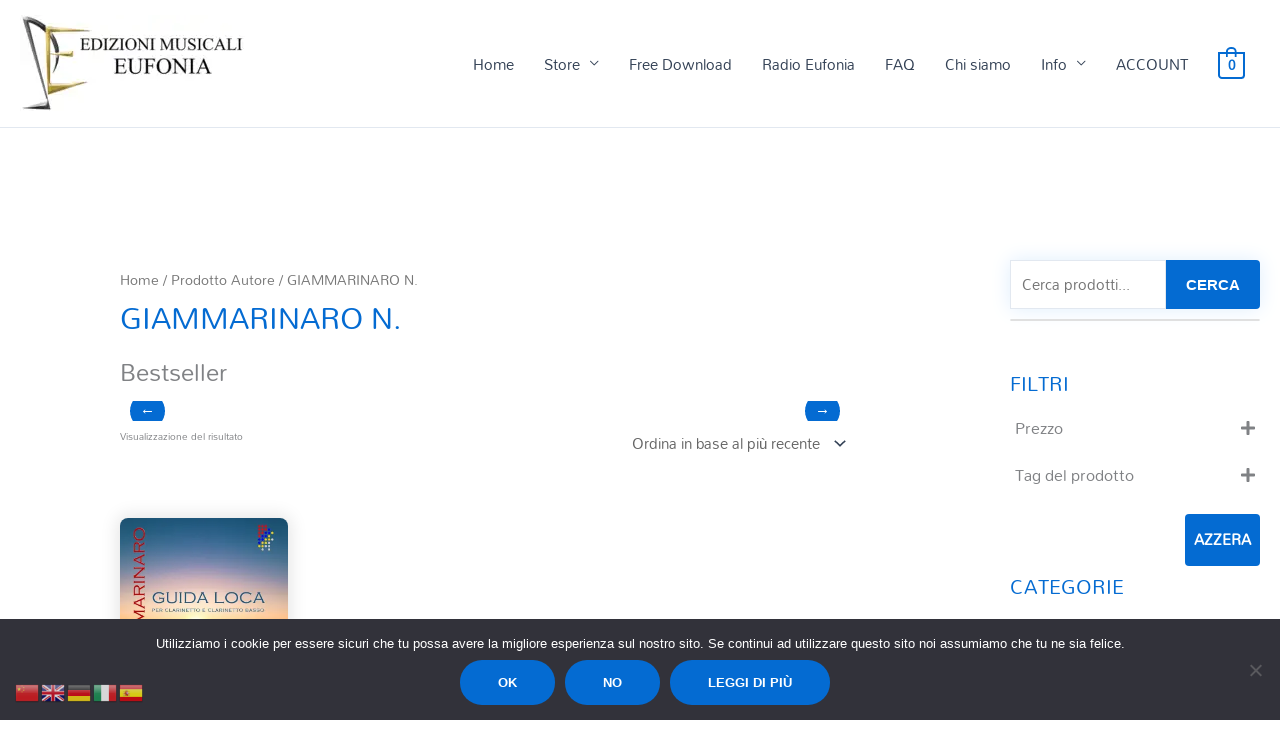

--- FILE ---
content_type: text/html; charset=UTF-8
request_url: https://www.edizionieufonia.it/autore/giammarinaro-n/
body_size: 134137
content:
<!DOCTYPE html>
<html lang="it">

<head>
		<meta charset="UTF-8">
	<meta name="viewport" content="width=device-width, initial-scale=1">
	<meta name="keywords" content="eufonia, reeds, casa editrice, publishing house, partiture, banda, score, spartiti, musica, libri, marce, clarinetto, concerto, concerti, didattica, solfeggio, scores, band, score, sheet music, music, books, marches, clarinet, concert, concerts, teaching, mangani, maggioni, correnti, ricotta, ancia, ance, reed, var" />
	<meta name="description" content="Casa editrice specializzata in brani per banda, didattica, musica da camera per i singoli strumenti ed ensamble vari. La nostra feature principale è che produciamo direttamente e spediamo in tutto il mondo anche a singoli clienti per offrire il miglior servizio possibile. Ci fregiamo di poter offrire tutto il necessario per la vita studentesca e professionale dei clarinettisti: didattica dai primi passi alla fine del conservatorio; becchi, fascette, ance Var scelti personalmente dal GM M° Silvio Maggioni" />
	<meta name="google-site-verification" content="qy9CMXw4k50GwCU4gIl2jbZb05L83Y1K_wowAq22EUA" />


	<link rel="profile" href="https://gmpg.org/xfn/11">

	<script data-cfasync="false" data-no-defer="1" data-no-minify="1" data-no-optimize="1">var ewww_webp_supported=!1;function check_webp_feature(A,e){var w;e=void 0!==e?e:function(){},ewww_webp_supported?e(ewww_webp_supported):((w=new Image).onload=function(){ewww_webp_supported=0<w.width&&0<w.height,e&&e(ewww_webp_supported)},w.onerror=function(){e&&e(!1)},w.src="data:image/webp;base64,"+{alpha:"UklGRkoAAABXRUJQVlA4WAoAAAAQAAAAAAAAAAAAQUxQSAwAAAARBxAR/Q9ERP8DAABWUDggGAAAABQBAJ0BKgEAAQAAAP4AAA3AAP7mtQAAAA=="}[A])}check_webp_feature("alpha");</script><script data-cfasync="false" data-no-defer="1" data-no-minify="1" data-no-optimize="1">var Arrive=function(c,w){"use strict";if(c.MutationObserver&&"undefined"!=typeof HTMLElement){var r,a=0,u=(r=HTMLElement.prototype.matches||HTMLElement.prototype.webkitMatchesSelector||HTMLElement.prototype.mozMatchesSelector||HTMLElement.prototype.msMatchesSelector,{matchesSelector:function(e,t){return e instanceof HTMLElement&&r.call(e,t)},addMethod:function(e,t,r){var a=e[t];e[t]=function(){return r.length==arguments.length?r.apply(this,arguments):"function"==typeof a?a.apply(this,arguments):void 0}},callCallbacks:function(e,t){t&&t.options.onceOnly&&1==t.firedElems.length&&(e=[e[0]]);for(var r,a=0;r=e[a];a++)r&&r.callback&&r.callback.call(r.elem,r.elem);t&&t.options.onceOnly&&1==t.firedElems.length&&t.me.unbindEventWithSelectorAndCallback.call(t.target,t.selector,t.callback)},checkChildNodesRecursively:function(e,t,r,a){for(var i,n=0;i=e[n];n++)r(i,t,a)&&a.push({callback:t.callback,elem:i}),0<i.childNodes.length&&u.checkChildNodesRecursively(i.childNodes,t,r,a)},mergeArrays:function(e,t){var r,a={};for(r in e)e.hasOwnProperty(r)&&(a[r]=e[r]);for(r in t)t.hasOwnProperty(r)&&(a[r]=t[r]);return a},toElementsArray:function(e){return e=void 0!==e&&("number"!=typeof e.length||e===c)?[e]:e}}),e=(l.prototype.addEvent=function(e,t,r,a){a={target:e,selector:t,options:r,callback:a,firedElems:[]};return this._beforeAdding&&this._beforeAdding(a),this._eventsBucket.push(a),a},l.prototype.removeEvent=function(e){for(var t,r=this._eventsBucket.length-1;t=this._eventsBucket[r];r--)e(t)&&(this._beforeRemoving&&this._beforeRemoving(t),(t=this._eventsBucket.splice(r,1))&&t.length&&(t[0].callback=null))},l.prototype.beforeAdding=function(e){this._beforeAdding=e},l.prototype.beforeRemoving=function(e){this._beforeRemoving=e},l),t=function(i,n){var o=new e,l=this,s={fireOnAttributesModification:!1};return o.beforeAdding(function(t){var e=t.target;e!==c.document&&e!==c||(e=document.getElementsByTagName("html")[0]);var r=new MutationObserver(function(e){n.call(this,e,t)}),a=i(t.options);r.observe(e,a),t.observer=r,t.me=l}),o.beforeRemoving(function(e){e.observer.disconnect()}),this.bindEvent=function(e,t,r){t=u.mergeArrays(s,t);for(var a=u.toElementsArray(this),i=0;i<a.length;i++)o.addEvent(a[i],e,t,r)},this.unbindEvent=function(){var r=u.toElementsArray(this);o.removeEvent(function(e){for(var t=0;t<r.length;t++)if(this===w||e.target===r[t])return!0;return!1})},this.unbindEventWithSelectorOrCallback=function(r){var a=u.toElementsArray(this),i=r,e="function"==typeof r?function(e){for(var t=0;t<a.length;t++)if((this===w||e.target===a[t])&&e.callback===i)return!0;return!1}:function(e){for(var t=0;t<a.length;t++)if((this===w||e.target===a[t])&&e.selector===r)return!0;return!1};o.removeEvent(e)},this.unbindEventWithSelectorAndCallback=function(r,a){var i=u.toElementsArray(this);o.removeEvent(function(e){for(var t=0;t<i.length;t++)if((this===w||e.target===i[t])&&e.selector===r&&e.callback===a)return!0;return!1})},this},i=new function(){var s={fireOnAttributesModification:!1,onceOnly:!1,existing:!1};function n(e,t,r){return!(!u.matchesSelector(e,t.selector)||(e._id===w&&(e._id=a++),-1!=t.firedElems.indexOf(e._id)))&&(t.firedElems.push(e._id),!0)}var c=(i=new t(function(e){var t={attributes:!1,childList:!0,subtree:!0};return e.fireOnAttributesModification&&(t.attributes=!0),t},function(e,i){e.forEach(function(e){var t=e.addedNodes,r=e.target,a=[];null!==t&&0<t.length?u.checkChildNodesRecursively(t,i,n,a):"attributes"===e.type&&n(r,i)&&a.push({callback:i.callback,elem:r}),u.callCallbacks(a,i)})})).bindEvent;return i.bindEvent=function(e,t,r){t=void 0===r?(r=t,s):u.mergeArrays(s,t);var a=u.toElementsArray(this);if(t.existing){for(var i=[],n=0;n<a.length;n++)for(var o=a[n].querySelectorAll(e),l=0;l<o.length;l++)i.push({callback:r,elem:o[l]});if(t.onceOnly&&i.length)return r.call(i[0].elem,i[0].elem);setTimeout(u.callCallbacks,1,i)}c.call(this,e,t,r)},i},o=new function(){var a={};function i(e,t){return u.matchesSelector(e,t.selector)}var n=(o=new t(function(){return{childList:!0,subtree:!0}},function(e,r){e.forEach(function(e){var t=e.removedNodes,e=[];null!==t&&0<t.length&&u.checkChildNodesRecursively(t,r,i,e),u.callCallbacks(e,r)})})).bindEvent;return o.bindEvent=function(e,t,r){t=void 0===r?(r=t,a):u.mergeArrays(a,t),n.call(this,e,t,r)},o};d(HTMLElement.prototype),d(NodeList.prototype),d(HTMLCollection.prototype),d(HTMLDocument.prototype),d(Window.prototype);var n={};return s(i,n,"unbindAllArrive"),s(o,n,"unbindAllLeave"),n}function l(){this._eventsBucket=[],this._beforeAdding=null,this._beforeRemoving=null}function s(e,t,r){u.addMethod(t,r,e.unbindEvent),u.addMethod(t,r,e.unbindEventWithSelectorOrCallback),u.addMethod(t,r,e.unbindEventWithSelectorAndCallback)}function d(e){e.arrive=i.bindEvent,s(i,e,"unbindArrive"),e.leave=o.bindEvent,s(o,e,"unbindLeave")}}(window,void 0),ewww_webp_supported=!1;function check_webp_feature(e,t){var r;ewww_webp_supported?t(ewww_webp_supported):((r=new Image).onload=function(){ewww_webp_supported=0<r.width&&0<r.height,t(ewww_webp_supported)},r.onerror=function(){t(!1)},r.src="data:image/webp;base64,"+{alpha:"UklGRkoAAABXRUJQVlA4WAoAAAAQAAAAAAAAAAAAQUxQSAwAAAARBxAR/Q9ERP8DAABWUDggGAAAABQBAJ0BKgEAAQAAAP4AAA3AAP7mtQAAAA==",animation:"UklGRlIAAABXRUJQVlA4WAoAAAASAAAAAAAAAAAAQU5JTQYAAAD/////AABBTk1GJgAAAAAAAAAAAAAAAAAAAGQAAABWUDhMDQAAAC8AAAAQBxAREYiI/gcA"}[e])}function ewwwLoadImages(e){if(e){for(var t=document.querySelectorAll(".batch-image img, .image-wrapper a, .ngg-pro-masonry-item a, .ngg-galleria-offscreen-seo-wrapper a"),r=0,a=t.length;r<a;r++)ewwwAttr(t[r],"data-src",t[r].getAttribute("data-webp")),ewwwAttr(t[r],"data-thumbnail",t[r].getAttribute("data-webp-thumbnail"));for(var i=document.querySelectorAll("div.woocommerce-product-gallery__image"),r=0,a=i.length;r<a;r++)ewwwAttr(i[r],"data-thumb",i[r].getAttribute("data-webp-thumb"))}for(var n=document.querySelectorAll("video"),r=0,a=n.length;r<a;r++)ewwwAttr(n[r],"poster",e?n[r].getAttribute("data-poster-webp"):n[r].getAttribute("data-poster-image"));for(var o,l=document.querySelectorAll("img.ewww_webp_lazy_load"),r=0,a=l.length;r<a;r++)e&&(ewwwAttr(l[r],"data-lazy-srcset",l[r].getAttribute("data-lazy-srcset-webp")),ewwwAttr(l[r],"data-srcset",l[r].getAttribute("data-srcset-webp")),ewwwAttr(l[r],"data-lazy-src",l[r].getAttribute("data-lazy-src-webp")),ewwwAttr(l[r],"data-src",l[r].getAttribute("data-src-webp")),ewwwAttr(l[r],"data-orig-file",l[r].getAttribute("data-webp-orig-file")),ewwwAttr(l[r],"data-medium-file",l[r].getAttribute("data-webp-medium-file")),ewwwAttr(l[r],"data-large-file",l[r].getAttribute("data-webp-large-file")),null!=(o=l[r].getAttribute("srcset"))&&!1!==o&&o.includes("R0lGOD")&&ewwwAttr(l[r],"src",l[r].getAttribute("data-lazy-src-webp"))),l[r].className=l[r].className.replace(/\bewww_webp_lazy_load\b/,"");for(var s=document.querySelectorAll(".ewww_webp"),r=0,a=s.length;r<a;r++)e?(ewwwAttr(s[r],"srcset",s[r].getAttribute("data-srcset-webp")),ewwwAttr(s[r],"src",s[r].getAttribute("data-src-webp")),ewwwAttr(s[r],"data-orig-file",s[r].getAttribute("data-webp-orig-file")),ewwwAttr(s[r],"data-medium-file",s[r].getAttribute("data-webp-medium-file")),ewwwAttr(s[r],"data-large-file",s[r].getAttribute("data-webp-large-file")),ewwwAttr(s[r],"data-large_image",s[r].getAttribute("data-webp-large_image")),ewwwAttr(s[r],"data-src",s[r].getAttribute("data-webp-src"))):(ewwwAttr(s[r],"srcset",s[r].getAttribute("data-srcset-img")),ewwwAttr(s[r],"src",s[r].getAttribute("data-src-img"))),s[r].className=s[r].className.replace(/\bewww_webp\b/,"ewww_webp_loaded");window.jQuery&&jQuery.fn.isotope&&jQuery.fn.imagesLoaded&&(jQuery(".fusion-posts-container-infinite").imagesLoaded(function(){jQuery(".fusion-posts-container-infinite").hasClass("isotope")&&jQuery(".fusion-posts-container-infinite").isotope()}),jQuery(".fusion-portfolio:not(.fusion-recent-works) .fusion-portfolio-wrapper").imagesLoaded(function(){jQuery(".fusion-portfolio:not(.fusion-recent-works) .fusion-portfolio-wrapper").isotope()}))}function ewwwWebPInit(e){ewwwLoadImages(e),ewwwNggLoadGalleries(e),document.arrive(".ewww_webp",function(){ewwwLoadImages(e)}),document.arrive(".ewww_webp_lazy_load",function(){ewwwLoadImages(e)}),document.arrive("videos",function(){ewwwLoadImages(e)}),"loading"==document.readyState?document.addEventListener("DOMContentLoaded",ewwwJSONParserInit):("undefined"!=typeof galleries&&ewwwNggParseGalleries(e),ewwwWooParseVariations(e))}function ewwwAttr(e,t,r){null!=r&&!1!==r&&e.setAttribute(t,r)}function ewwwJSONParserInit(){"undefined"!=typeof galleries&&check_webp_feature("alpha",ewwwNggParseGalleries),check_webp_feature("alpha",ewwwWooParseVariations)}function ewwwWooParseVariations(e){if(e)for(var t=document.querySelectorAll("form.variations_form"),r=0,a=t.length;r<a;r++){var i=t[r].getAttribute("data-product_variations"),n=!1;try{for(var o in i=JSON.parse(i))void 0!==i[o]&&void 0!==i[o].image&&(void 0!==i[o].image.src_webp&&(i[o].image.src=i[o].image.src_webp,n=!0),void 0!==i[o].image.srcset_webp&&(i[o].image.srcset=i[o].image.srcset_webp,n=!0),void 0!==i[o].image.full_src_webp&&(i[o].image.full_src=i[o].image.full_src_webp,n=!0),void 0!==i[o].image.gallery_thumbnail_src_webp&&(i[o].image.gallery_thumbnail_src=i[o].image.gallery_thumbnail_src_webp,n=!0),void 0!==i[o].image.thumb_src_webp&&(i[o].image.thumb_src=i[o].image.thumb_src_webp,n=!0));n&&ewwwAttr(t[r],"data-product_variations",JSON.stringify(i))}catch(e){}}}function ewwwNggParseGalleries(e){if(e)for(var t in galleries){var r=galleries[t];galleries[t].images_list=ewwwNggParseImageList(r.images_list)}}function ewwwNggLoadGalleries(e){e&&document.addEventListener("ngg.galleria.themeadded",function(e,t){window.ngg_galleria._create_backup=window.ngg_galleria.create,window.ngg_galleria.create=function(e,t){var r=$(e).data("id");return galleries["gallery_"+r].images_list=ewwwNggParseImageList(galleries["gallery_"+r].images_list),window.ngg_galleria._create_backup(e,t)}})}function ewwwNggParseImageList(e){for(var t in e){var r=e[t];if(void 0!==r["image-webp"]&&(e[t].image=r["image-webp"],delete e[t]["image-webp"]),void 0!==r["thumb-webp"]&&(e[t].thumb=r["thumb-webp"],delete e[t]["thumb-webp"]),void 0!==r.full_image_webp&&(e[t].full_image=r.full_image_webp,delete e[t].full_image_webp),void 0!==r.srcsets)for(var a in r.srcsets)nggSrcset=r.srcsets[a],void 0!==r.srcsets[a+"-webp"]&&(e[t].srcsets[a]=r.srcsets[a+"-webp"],delete e[t].srcsets[a+"-webp"]);if(void 0!==r.full_srcsets)for(var i in r.full_srcsets)nggFSrcset=r.full_srcsets[i],void 0!==r.full_srcsets[i+"-webp"]&&(e[t].full_srcsets[i]=r.full_srcsets[i+"-webp"],delete e[t].full_srcsets[i+"-webp"])}return e}check_webp_feature("alpha",ewwwWebPInit);</script><title>GIAMMARINARO N. &#8211; Edizioni Eufonia</title>
<link rel="preload" href="https://www.edizionieufonia.it/wp-content/astra-local-fonts/mandali/LhWlMVbYOfASNfNUZF4_ZQ.woff2" as="font" type="font/woff2" crossorigin><meta name='robots' content='max-image-preview:large' />
<!-- Google tag (gtag.js) consent mode dataLayer added by Site Kit -->
<script id="google_gtagjs-js-consent-mode-data-layer">
window.dataLayer = window.dataLayer || [];function gtag(){dataLayer.push(arguments);}
gtag('consent', 'default', {"ad_personalization":"denied","ad_storage":"denied","ad_user_data":"denied","analytics_storage":"denied","functionality_storage":"denied","security_storage":"denied","personalization_storage":"denied","region":["AT","BE","BG","CH","CY","CZ","DE","DK","EE","ES","FI","FR","GB","GR","HR","HU","IE","IS","IT","LI","LT","LU","LV","MT","NL","NO","PL","PT","RO","SE","SI","SK"],"wait_for_update":500});
window._googlesitekitConsentCategoryMap = {"statistics":["analytics_storage"],"marketing":["ad_storage","ad_user_data","ad_personalization"],"functional":["functionality_storage","security_storage"],"preferences":["personalization_storage"]};
window._googlesitekitConsents = {"ad_personalization":"denied","ad_storage":"denied","ad_user_data":"denied","analytics_storage":"denied","functionality_storage":"denied","security_storage":"denied","personalization_storage":"denied","region":["AT","BE","BG","CH","CY","CZ","DE","DK","EE","ES","FI","FR","GB","GR","HR","HU","IE","IS","IT","LI","LT","LU","LV","MT","NL","NO","PL","PT","RO","SE","SI","SK"],"wait_for_update":500};
</script>
<!-- End Google tag (gtag.js) consent mode dataLayer added by Site Kit -->
<link rel='dns-prefetch' href='//www.edizionieufonia.it' />
<link rel='dns-prefetch' href='//cdn.datatables.net' />
<link rel='dns-prefetch' href='//cdnjs.cloudflare.com' />
<link rel='dns-prefetch' href='//capi-automation.s3.us-east-2.amazonaws.com' />
<link rel='dns-prefetch' href='//www.googletagmanager.com' />
<link rel='dns-prefetch' href='//pagead2.googlesyndication.com' />

<link rel="alternate" type="application/rss+xml" title="Edizioni Eufonia &raquo; Feed" href="https://www.edizionieufonia.it/feed/" />
<link rel="alternate" type="application/rss+xml" title="Edizioni Eufonia &raquo; Feed dei commenti" href="https://www.edizionieufonia.it/comments/feed/" />
<link rel="alternate" type="application/rss+xml" title="Feed Edizioni Eufonia &raquo; GIAMMARINARO N. Autore" href="https://www.edizionieufonia.it/autore/giammarinaro-n/feed/" />
<style id='wp-img-auto-sizes-contain-inline-css'>
img:is([sizes=auto i],[sizes^="auto," i]){contain-intrinsic-size:3000px 1500px}
/*# sourceURL=wp-img-auto-sizes-contain-inline-css */
</style>
<link data-minify="1" rel='stylesheet' id='wdp_cart-summary-css' href='https://www.edizionieufonia.it/wp-content/cache/min/1/wp-content/plugins/advanced-dynamic-pricing-for-woocommerce/BaseVersion/assets/css/cart-summary.css?ver=1766060905' media='all' />
<link rel='stylesheet' id='astra-theme-css-css' href='https://www.edizionieufonia.it/wp-content/themes/astra/assets/css/minified/style.min.css?ver=4.11.18' media='all' />
<style id='astra-theme-css-inline-css'>
.ast-no-sidebar .entry-content .alignfull {margin-left: calc( -50vw + 50%);margin-right: calc( -50vw + 50%);max-width: 100vw;width: 100vw;}.ast-no-sidebar .entry-content .alignwide {margin-left: calc(-41vw + 50%);margin-right: calc(-41vw + 50%);max-width: unset;width: unset;}.ast-no-sidebar .entry-content .alignfull .alignfull,.ast-no-sidebar .entry-content .alignfull .alignwide,.ast-no-sidebar .entry-content .alignwide .alignfull,.ast-no-sidebar .entry-content .alignwide .alignwide,.ast-no-sidebar .entry-content .wp-block-column .alignfull,.ast-no-sidebar .entry-content .wp-block-column .alignwide{width: 100%;margin-left: auto;margin-right: auto;}.wp-block-gallery,.blocks-gallery-grid {margin: 0;}.wp-block-separator {max-width: 100px;}.wp-block-separator.is-style-wide,.wp-block-separator.is-style-dots {max-width: none;}.entry-content .has-2-columns .wp-block-column:first-child {padding-right: 10px;}.entry-content .has-2-columns .wp-block-column:last-child {padding-left: 10px;}@media (max-width: 782px) {.entry-content .wp-block-columns .wp-block-column {flex-basis: 100%;}.entry-content .has-2-columns .wp-block-column:first-child {padding-right: 0;}.entry-content .has-2-columns .wp-block-column:last-child {padding-left: 0;}}body .entry-content .wp-block-latest-posts {margin-left: 0;}body .entry-content .wp-block-latest-posts li {list-style: none;}.ast-no-sidebar .ast-container .entry-content .wp-block-latest-posts {margin-left: 0;}.ast-header-break-point .entry-content .alignwide {margin-left: auto;margin-right: auto;}.entry-content .blocks-gallery-item img {margin-bottom: auto;}.wp-block-pullquote {border-top: 4px solid #555d66;border-bottom: 4px solid #555d66;color: #40464d;}:root{--ast-post-nav-space:0;--ast-container-default-xlg-padding:6.67em;--ast-container-default-lg-padding:5.67em;--ast-container-default-slg-padding:4.34em;--ast-container-default-md-padding:3.34em;--ast-container-default-sm-padding:6.67em;--ast-container-default-xs-padding:2.4em;--ast-container-default-xxs-padding:1.4em;--ast-code-block-background:#EEEEEE;--ast-comment-inputs-background:#FAFAFA;--ast-normal-container-width:1450px;--ast-narrow-container-width:750px;--ast-blog-title-font-weight:normal;--ast-blog-meta-weight:inherit;--ast-global-color-primary:var(--ast-global-color-5);--ast-global-color-secondary:var(--ast-global-color-4);--ast-global-color-alternate-background:var(--ast-global-color-7);--ast-global-color-subtle-background:var(--ast-global-color-6);--ast-bg-style-guide:var( --ast-global-color-secondary,--ast-global-color-5 );--ast-shadow-style-guide:0px 0px 4px 0 #00000057;--ast-global-dark-bg-style:#fff;--ast-global-dark-lfs:#fbfbfb;--ast-widget-bg-color:#fafafa;--ast-wc-container-head-bg-color:#fbfbfb;--ast-title-layout-bg:#eeeeee;--ast-search-border-color:#e7e7e7;--ast-lifter-hover-bg:#e6e6e6;--ast-gallery-block-color:#000;--srfm-color-input-label:var(--ast-global-color-2);}html{font-size:93.75%;}a,.page-title{color:var(--ast-global-color-0);}a:hover,a:focus{color:var(--ast-global-color-2);}body,button,input,select,textarea,.ast-button,.ast-custom-button{font-family:'Mandali',sans-serif;font-weight:400;font-size:15px;font-size:1rem;line-height:var(--ast-body-line-height,1.65em);}blockquote{color:var(--ast-global-color-3);}h1,h2,h3,h4,h5,h6,.entry-content :where(h1,h2,h3,h4,h5,h6),.site-title,.site-title a{font-family:'Mandali',sans-serif;font-weight:400;}.ast-site-identity .site-title a{color:var(--ast-global-color-2);}.site-title{font-size:20px;font-size:1.3333333333333rem;display:none;}header .custom-logo-link img{max-width:225px;width:225px;}.astra-logo-svg{width:225px;}.site-header .site-description{font-size:15px;font-size:1rem;display:none;}.entry-title{font-size:26px;font-size:1.7333333333333rem;}.archive .ast-article-post .ast-article-inner,.blog .ast-article-post .ast-article-inner,.archive .ast-article-post .ast-article-inner:hover,.blog .ast-article-post .ast-article-inner:hover{overflow:hidden;}h1,.entry-content :where(h1){font-size:4em;font-family:Times,Georgia,serif;line-height:1.4em;}h2,.entry-content :where(h2){font-size:3em;font-family:'Mandali',sans-serif;line-height:1.3em;}h3,.entry-content :where(h3){font-size:22px;font-size:1.4666666666667rem;font-family:'Mandali',sans-serif;line-height:1.3em;}h4,.entry-content :where(h4){font-size:24px;font-size:1.6rem;line-height:1.2em;font-family:'Mandali',sans-serif;}h5,.entry-content :where(h5){font-size:20px;font-size:1.3333333333333rem;line-height:1.2em;font-family:'Mandali',sans-serif;}h6,.entry-content :where(h6){font-size:16px;font-size:1.0666666666667rem;line-height:1.25em;font-family:'Mandali',sans-serif;}::selection{background-color:var(--ast-global-color-0);color:#ffffff;}body,h1,h2,h3,h4,h5,h6,.entry-title a,.entry-content :where(h1,h2,h3,h4,h5,h6){color:var(--ast-global-color-3);}.tagcloud a:hover,.tagcloud a:focus,.tagcloud a.current-item{color:#ffffff;border-color:var(--ast-global-color-0);background-color:var(--ast-global-color-0);}input:focus,input[type="text"]:focus,input[type="email"]:focus,input[type="url"]:focus,input[type="password"]:focus,input[type="reset"]:focus,input[type="search"]:focus,textarea:focus{border-color:var(--ast-global-color-0);}input[type="radio"]:checked,input[type=reset],input[type="checkbox"]:checked,input[type="checkbox"]:hover:checked,input[type="checkbox"]:focus:checked,input[type=range]::-webkit-slider-thumb{border-color:var(--ast-global-color-0);background-color:var(--ast-global-color-0);box-shadow:none;}.site-footer a:hover + .post-count,.site-footer a:focus + .post-count{background:var(--ast-global-color-0);border-color:var(--ast-global-color-0);}.single .nav-links .nav-previous,.single .nav-links .nav-next{color:var(--ast-global-color-0);}.entry-meta,.entry-meta *{line-height:1.45;color:var(--ast-global-color-0);}.entry-meta a:not(.ast-button):hover,.entry-meta a:not(.ast-button):hover *,.entry-meta a:not(.ast-button):focus,.entry-meta a:not(.ast-button):focus *,.page-links > .page-link,.page-links .page-link:hover,.post-navigation a:hover{color:var(--ast-global-color-2);}#cat option,.secondary .calendar_wrap thead a,.secondary .calendar_wrap thead a:visited{color:var(--ast-global-color-0);}.secondary .calendar_wrap #today,.ast-progress-val span{background:var(--ast-global-color-0);}.secondary a:hover + .post-count,.secondary a:focus + .post-count{background:var(--ast-global-color-0);border-color:var(--ast-global-color-0);}.calendar_wrap #today > a{color:#ffffff;}.page-links .page-link,.single .post-navigation a{color:var(--ast-global-color-0);}.ast-search-menu-icon .search-form button.search-submit{padding:0 4px;}.ast-search-menu-icon form.search-form{padding-right:0;}.ast-header-search .ast-search-menu-icon.ast-dropdown-active .search-form,.ast-header-search .ast-search-menu-icon.ast-dropdown-active .search-field:focus{border-color:var(--ast-global-color-0);}.search-form input.search-field:focus{outline:none;}.widget-title,.widget .wp-block-heading{font-size:21px;font-size:1.4rem;color:var(--ast-global-color-3);}#secondary,#secondary button,#secondary input,#secondary select,#secondary textarea{font-size:15px;font-size:1rem;}input:focus,input[type="text"]:focus,input[type="email"]:focus,input[type="url"]:focus,input[type="password"]:focus,input[type="reset"]:focus,input[type="search"]:focus,input[type="number"]:focus,textarea:focus,.wp-block-search__input:focus,[data-section="section-header-mobile-trigger"] .ast-button-wrap .ast-mobile-menu-trigger-minimal:focus,.ast-mobile-popup-drawer.active .menu-toggle-close:focus,.woocommerce-ordering select.orderby:focus,#ast-scroll-top:focus,#coupon_code:focus,.woocommerce-page #comment:focus,.woocommerce #reviews #respond input#submit:focus,.woocommerce a.add_to_cart_button:focus,.woocommerce .button.single_add_to_cart_button:focus,.woocommerce .woocommerce-cart-form button:focus,.woocommerce .woocommerce-cart-form__cart-item .quantity .qty:focus,.woocommerce .woocommerce-billing-fields .woocommerce-billing-fields__field-wrapper .woocommerce-input-wrapper > .input-text:focus,.woocommerce #order_comments:focus,.woocommerce #place_order:focus,.woocommerce .woocommerce-address-fields .woocommerce-address-fields__field-wrapper .woocommerce-input-wrapper > .input-text:focus,.woocommerce .woocommerce-MyAccount-content form button:focus,.woocommerce .woocommerce-MyAccount-content .woocommerce-EditAccountForm .woocommerce-form-row .woocommerce-Input.input-text:focus,.woocommerce .ast-woocommerce-container .woocommerce-pagination ul.page-numbers li a:focus,body #content .woocommerce form .form-row .select2-container--default .select2-selection--single:focus,#ast-coupon-code:focus,.woocommerce.woocommerce-js .quantity input[type=number]:focus,.woocommerce-js .woocommerce-mini-cart-item .quantity input[type=number]:focus,.woocommerce p#ast-coupon-trigger:focus,.ast-search-menu-icon.slide-search a:focus-visible:focus-visible,.astra-search-icon:focus-visible,#close:focus-visible,a:focus-visible,.ast-menu-toggle:focus-visible,.site .skip-link:focus-visible,.wp-block-loginout input:focus-visible,.wp-block-search.wp-block-search__button-inside .wp-block-search__inside-wrapper,.ast-header-navigation-arrow:focus-visible,.woocommerce .wc-proceed-to-checkout > .checkout-button:focus-visible,.woocommerce .woocommerce-MyAccount-navigation ul li a:focus-visible,.ast-orders-table__row .ast-orders-table__cell:focus-visible,.woocommerce .woocommerce-order-details .order-again > .button:focus-visible,.woocommerce .woocommerce-message a.button.wc-forward:focus-visible,.woocommerce #minus_qty:focus-visible,.woocommerce #plus_qty:focus-visible,a#ast-apply-coupon:focus-visible,.woocommerce .woocommerce-info a:focus-visible,.woocommerce .astra-shop-summary-wrap a:focus-visible,.woocommerce a.wc-forward:focus-visible,#ast-apply-coupon:focus-visible,.woocommerce-js .woocommerce-mini-cart-item a.remove:focus-visible,#close:focus-visible,.button.search-submit:focus-visible,#search_submit:focus,.normal-search:focus-visible,.ast-header-account-wrap:focus-visible,.woocommerce .ast-on-card-button.ast-quick-view-trigger:focus,.astra-cart-drawer-close:focus,.ast-single-variation:focus,.ast-woocommerce-product-gallery__image:focus,.ast-button:focus,.woocommerce-product-gallery--with-images [data-controls="prev"]:focus-visible,.woocommerce-product-gallery--with-images [data-controls="next"]:focus-visible{outline-style:none;}.main-header-menu .menu-link,.ast-header-custom-item a{color:var(--ast-global-color-3);}.main-header-menu .menu-item:hover > .menu-link,.main-header-menu .menu-item:hover > .ast-menu-toggle,.main-header-menu .ast-masthead-custom-menu-items a:hover,.main-header-menu .menu-item.focus > .menu-link,.main-header-menu .menu-item.focus > .ast-menu-toggle,.main-header-menu .current-menu-item > .menu-link,.main-header-menu .current-menu-ancestor > .menu-link,.main-header-menu .current-menu-item > .ast-menu-toggle,.main-header-menu .current-menu-ancestor > .ast-menu-toggle{color:var(--ast-global-color-0);}.header-main-layout-3 .ast-main-header-bar-alignment{margin-right:auto;}.header-main-layout-2 .site-header-section-left .ast-site-identity{text-align:left;}.ast-logo-title-inline .site-logo-img{padding-right:1em;}.site-logo-img img{ transition:all 0.2s linear;}body .ast-oembed-container *{position:absolute;top:0;width:100%;height:100%;left:0;}body .wp-block-embed-pocket-casts .ast-oembed-container *{position:unset;}.ast-header-break-point .ast-mobile-menu-buttons-minimal.menu-toggle{background:transparent;color:#75c32c;}.ast-header-break-point .ast-mobile-menu-buttons-outline.menu-toggle{background:transparent;border:1px solid #75c32c;color:#75c32c;}.ast-header-break-point .ast-mobile-menu-buttons-fill.menu-toggle{background:#75c32c;color:#000000;}.ast-single-post-featured-section + article {margin-top: 2em;}.site-content .ast-single-post-featured-section img {width: 100%;overflow: hidden;object-fit: cover;}.site > .ast-single-related-posts-container {margin-top: 0;}@media (min-width: 769px) {.ast-desktop .ast-container--narrow {max-width: var(--ast-narrow-container-width);margin: 0 auto;}}#secondary {margin: 4em 0 2.5em;word-break: break-word;line-height: 2;}#secondary li {margin-bottom: 0.25em;}#secondary li:last-child {margin-bottom: 0;}@media (max-width: 768px) {.js_active .ast-plain-container.ast-single-post #secondary {margin-top: 1.5em;}}.ast-separate-container.ast-two-container #secondary .widget {background-color: #fff;padding: 2em;margin-bottom: 2em;}@media (min-width: 993px) {.ast-left-sidebar #secondary {padding-right: 60px;}.ast-right-sidebar #secondary {padding-left: 60px;}}@media (max-width: 993px) {.ast-right-sidebar #secondary {padding-left: 30px;}.ast-left-sidebar #secondary {padding-right: 30px;}}.ast-small-footer{color:#4e5768;}.ast-small-footer > .ast-footer-overlay{background-color:#e3e3e3;;}.ast-small-footer a{color:var(--ast-global-color-0);}.ast-small-footer a:hover{color:#75c32c;}.footer-adv .footer-adv-overlay{border-top-style:solid;border-top-color:#7a7a7a;}.wp-block-buttons.aligncenter{justify-content:center;}@media (max-width:782px){.entry-content .wp-block-columns .wp-block-column{margin-left:0px;}}.wp-block-image.aligncenter{margin-left:auto;margin-right:auto;}.wp-block-table.aligncenter{margin-left:auto;margin-right:auto;}.wp-block-buttons .wp-block-button.is-style-outline .wp-block-button__link.wp-element-button,.ast-outline-button,.wp-block-uagb-buttons-child .uagb-buttons-repeater.ast-outline-button{border-color:#75c32c;border-top-width:2px;border-right-width:2px;border-bottom-width:2px;border-left-width:2px;font-family:inherit;font-weight:600;font-size:15px;font-size:1rem;line-height:1em;border-top-left-radius:50px;border-top-right-radius:50px;border-bottom-right-radius:50px;border-bottom-left-radius:50px;}.wp-block-button.is-style-outline .wp-block-button__link:hover,.wp-block-buttons .wp-block-button.is-style-outline .wp-block-button__link:focus,.wp-block-buttons .wp-block-button.is-style-outline > .wp-block-button__link:not(.has-text-color):hover,.wp-block-buttons .wp-block-button.wp-block-button__link.is-style-outline:not(.has-text-color):hover,.ast-outline-button:hover,.ast-outline-button:focus,.wp-block-uagb-buttons-child .uagb-buttons-repeater.ast-outline-button:hover,.wp-block-uagb-buttons-child .uagb-buttons-repeater.ast-outline-button:focus{background-color:#8acc4b;}.wp-block-button .wp-block-button__link.wp-element-button.is-style-outline:not(.has-background),.wp-block-button.is-style-outline>.wp-block-button__link.wp-element-button:not(.has-background),.ast-outline-button{background-color:#75c32c;}.entry-content[data-ast-blocks-layout] > figure{margin-bottom:1em;}.review-rating{display:flex;align-items:center;order:2;}@media (max-width:768px){.ast-left-sidebar #content > .ast-container{display:flex;flex-direction:column-reverse;width:100%;}.ast-separate-container .ast-article-post,.ast-separate-container .ast-article-single{padding:1.5em 2.14em;}.ast-author-box img.avatar{margin:20px 0 0 0;}}@media (max-width:768px){#secondary.secondary{padding-top:0;}.ast-separate-container.ast-right-sidebar #secondary{padding-left:1em;padding-right:1em;}.ast-separate-container.ast-two-container #secondary{padding-left:0;padding-right:0;}.ast-page-builder-template .entry-header #secondary,.ast-page-builder-template #secondary{margin-top:1.5em;}}@media (max-width:768px){.ast-right-sidebar #primary{padding-right:0;}.ast-page-builder-template.ast-left-sidebar #secondary,.ast-page-builder-template.ast-right-sidebar #secondary{padding-right:20px;padding-left:20px;}.ast-right-sidebar #secondary,.ast-left-sidebar #primary{padding-left:0;}.ast-left-sidebar #secondary{padding-right:0;}}@media (min-width:769px){.ast-separate-container.ast-right-sidebar #primary,.ast-separate-container.ast-left-sidebar #primary{border:0;}.search-no-results.ast-separate-container #primary{margin-bottom:4em;}}@media (min-width:769px){.ast-right-sidebar #primary{border-right:1px solid var(--ast-border-color);}.ast-left-sidebar #primary{border-left:1px solid var(--ast-border-color);}.ast-right-sidebar #secondary{border-left:1px solid var(--ast-border-color);margin-left:-1px;}.ast-left-sidebar #secondary{border-right:1px solid var(--ast-border-color);margin-right:-1px;}.ast-separate-container.ast-two-container.ast-right-sidebar #secondary{padding-left:30px;padding-right:0;}.ast-separate-container.ast-two-container.ast-left-sidebar #secondary{padding-right:30px;padding-left:0;}.ast-separate-container.ast-right-sidebar #secondary,.ast-separate-container.ast-left-sidebar #secondary{border:0;margin-left:auto;margin-right:auto;}.ast-separate-container.ast-two-container #secondary .widget:last-child{margin-bottom:0;}}.elementor-widget-button .elementor-button{border-style:solid;text-decoration:none;border-top-width:0;border-right-width:0;border-left-width:0;border-bottom-width:0;}.elementor-button.elementor-size-sm,.elementor-button.elementor-size-xs,.elementor-button.elementor-size-md,.elementor-button.elementor-size-lg,.elementor-button.elementor-size-xl,.elementor-button{border-top-left-radius:50px;border-top-right-radius:50px;border-bottom-right-radius:50px;border-bottom-left-radius:50px;padding-top:16px;padding-right:38px;padding-bottom:16px;padding-left:38px;}.elementor-widget-button .elementor-button{border-color:var(--ast-global-color-0);background-color:var(--ast-global-color-0);}.elementor-widget-button .elementor-button:hover,.elementor-widget-button .elementor-button:focus{color:#ffffff;background-color:var(--ast-global-color-0);border-color:var(--ast-global-color-0);}.wp-block-button .wp-block-button__link ,.elementor-widget-button .elementor-button,.elementor-widget-button .elementor-button:visited{color:#ffffff;}.elementor-widget-button .elementor-button{font-weight:600;font-size:15px;font-size:1rem;line-height:1em;text-transform:uppercase;}body .elementor-button.elementor-size-sm,body .elementor-button.elementor-size-xs,body .elementor-button.elementor-size-md,body .elementor-button.elementor-size-lg,body .elementor-button.elementor-size-xl,body .elementor-button{font-size:15px;font-size:1rem;}.wp-block-button .wp-block-button__link:hover,.wp-block-button .wp-block-button__link:focus{color:#ffffff;background-color:var(--ast-global-color-0);border-color:var(--ast-global-color-0);}.wp-block-button .wp-block-button__link{border-top-width:0;border-right-width:0;border-left-width:0;border-bottom-width:0;border-color:var(--ast-global-color-0);background-color:var(--ast-global-color-0);color:#ffffff;font-family:inherit;font-weight:600;line-height:1em;text-transform:uppercase;font-size:15px;font-size:1rem;border-top-left-radius:50px;border-top-right-radius:50px;border-bottom-right-radius:50px;border-bottom-left-radius:50px;padding-top:16px;padding-right:38px;padding-bottom:16px;padding-left:38px;}.menu-toggle,button,.ast-button,.ast-custom-button,.button,input#submit,input[type="button"],input[type="submit"],input[type="reset"]{border-style:solid;border-top-width:0;border-right-width:0;border-left-width:0;border-bottom-width:0;color:#ffffff;border-color:var(--ast-global-color-0);background-color:var(--ast-global-color-0);padding-top:16px;padding-right:38px;padding-bottom:16px;padding-left:38px;font-family:inherit;font-weight:600;font-size:15px;font-size:1rem;line-height:1em;text-transform:uppercase;border-top-left-radius:50px;border-top-right-radius:50px;border-bottom-right-radius:50px;border-bottom-left-radius:50px;}button:focus,.menu-toggle:hover,button:hover,.ast-button:hover,.ast-custom-button:hover .button:hover,.ast-custom-button:hover ,input[type=reset]:hover,input[type=reset]:focus,input#submit:hover,input#submit:focus,input[type="button"]:hover,input[type="button"]:focus,input[type="submit"]:hover,input[type="submit"]:focus{color:#ffffff;background-color:var(--ast-global-color-0);border-color:var(--ast-global-color-0);}@media (max-width:768px){.ast-mobile-header-stack .main-header-bar .ast-search-menu-icon{display:inline-block;}.ast-header-break-point.ast-header-custom-item-outside .ast-mobile-header-stack .main-header-bar .ast-search-icon{margin:0;}.ast-comment-avatar-wrap img{max-width:2.5em;}.ast-comment-meta{padding:0 1.8888em 1.3333em;}.ast-separate-container .ast-comment-list li.depth-1{padding:1.5em 2.14em;}.ast-separate-container .comment-respond{padding:2em 2.14em;}}@media (min-width:544px){.ast-container{max-width:100%;}}@media (max-width:544px){.ast-separate-container .ast-article-post,.ast-separate-container .ast-article-single,.ast-separate-container .comments-title,.ast-separate-container .ast-archive-description{padding:1.5em 1em;}.ast-separate-container #content .ast-container{padding-left:0.54em;padding-right:0.54em;}.ast-separate-container .ast-comment-list .bypostauthor{padding:.5em;}.ast-search-menu-icon.ast-dropdown-active .search-field{width:170px;}.ast-separate-container #secondary{padding-top:0;}.ast-separate-container.ast-two-container #secondary .widget{margin-bottom:1.5em;padding-left:1em;padding-right:1em;}.site-branding img,.site-header .site-logo-img .custom-logo-link img{max-width:100%;}} #ast-mobile-header .ast-site-header-cart-li a{pointer-events:none;}body,.ast-separate-container{background-color:var(--ast-global-color-5);background-image:none;}.ast-no-sidebar.ast-separate-container .entry-content .alignfull {margin-left: -6.67em;margin-right: -6.67em;width: auto;}@media (max-width: 1200px) {.ast-no-sidebar.ast-separate-container .entry-content .alignfull {margin-left: -2.4em;margin-right: -2.4em;}}@media (max-width: 768px) {.ast-no-sidebar.ast-separate-container .entry-content .alignfull {margin-left: -2.14em;margin-right: -2.14em;}}@media (max-width: 544px) {.ast-no-sidebar.ast-separate-container .entry-content .alignfull {margin-left: -1em;margin-right: -1em;}}.ast-no-sidebar.ast-separate-container .entry-content .alignwide {margin-left: -20px;margin-right: -20px;}.ast-no-sidebar.ast-separate-container .entry-content .wp-block-column .alignfull,.ast-no-sidebar.ast-separate-container .entry-content .wp-block-column .alignwide {margin-left: auto;margin-right: auto;width: 100%;}@media (max-width:768px){.site-title{display:none;}.site-header .site-description{display:none;}h1,.entry-content :where(h1){font-size:3em;}h2,.entry-content :where(h2){font-size:2.5em;}h3,.entry-content :where(h3){font-size:20px;}.astra-logo-svg{width:180px;}header .custom-logo-link img,.ast-header-break-point .site-logo-img .custom-mobile-logo-link img{max-width:180px;width:180px;}}@media (max-width:544px){.site-title{font-size:20px;font-size:1.3333333333333rem;display:none;}.site-header .site-description{display:none;}h1,.entry-content :where(h1){font-size:2em;}h2,.entry-content :where(h2){font-size:2em;}h3,.entry-content :where(h3){font-size:20px;}header .custom-logo-link img,.ast-header-break-point .site-branding img,.ast-header-break-point .custom-logo-link img{max-width:120px;width:120px;}.astra-logo-svg{width:120px;}.ast-header-break-point .site-logo-img .custom-mobile-logo-link img{max-width:120px;}body,.ast-separate-container{background-color:var(--ast-global-color-5);background-image:none;}}@media (max-width:768px){html{font-size:85.5%;}}@media (max-width:544px){html{font-size:85.5%;}}@media (min-width:769px){.ast-container{max-width:1490px;}}@font-face {font-family: "Astra";src: url(https://www.edizionieufonia.it/wp-content/themes/astra/assets/fonts/astra.woff) format("woff"),url(https://www.edizionieufonia.it/wp-content/themes/astra/assets/fonts/astra.ttf) format("truetype"),url(https://www.edizionieufonia.it/wp-content/themes/astra/assets/fonts/astra.svg#astra) format("svg");font-weight: normal;font-style: normal;font-display: fallback;}@media (max-width:921px) {.main-header-bar .main-header-bar-navigation{display:none;}}.ast-blog-layout-classic-grid .ast-article-inner{box-shadow:0px 6px 15px -2px rgba(16,24,40,0.05);}.ast-separate-container .ast-blog-layout-classic-grid .ast-article-inner,.ast-plain-container .ast-blog-layout-classic-grid .ast-article-inner{height:100%;}.ast-blog-layout-6-grid .ast-blog-featured-section:before { content: ""; }.cat-links.badge a,.tags-links.badge a {padding: 4px 8px;border-radius: 3px;font-weight: 400;}.cat-links.underline a,.tags-links.underline a{text-decoration: underline;}.ast-desktop .main-header-menu.submenu-with-border .sub-menu,.ast-desktop .main-header-menu.submenu-with-border .astra-full-megamenu-wrapper{border-color:var(--ast-global-color-0);}.ast-desktop .main-header-menu.submenu-with-border .sub-menu{border-top-width:2px;border-style:solid;}.ast-desktop .main-header-menu.submenu-with-border .sub-menu .sub-menu{top:-2px;}.ast-desktop .main-header-menu.submenu-with-border .sub-menu .menu-link,.ast-desktop .main-header-menu.submenu-with-border .children .menu-link{border-bottom-width:1px;border-style:solid;border-color:#eaeaea;}@media (min-width:769px){.main-header-menu .sub-menu .menu-item.ast-left-align-sub-menu:hover > .sub-menu,.main-header-menu .sub-menu .menu-item.ast-left-align-sub-menu.focus > .sub-menu{margin-left:-0px;}}.ast-small-footer{border-top-style:solid;border-top-width:1px;border-top-color:#fefefe;}.ast-small-footer-wrap{text-align:center;}.site .comments-area{padding-bottom:3em;}.ast-header-break-point.ast-header-custom-item-inside .main-header-bar .main-header-bar-navigation .ast-search-icon {display: none;}.ast-header-break-point.ast-header-custom-item-inside .main-header-bar .ast-search-menu-icon .search-form {padding: 0;display: block;overflow: hidden;}.ast-header-break-point .ast-header-custom-item .widget:last-child {margin-bottom: 1em;}.ast-header-custom-item .widget {margin: 0.5em;display: inline-block;vertical-align: middle;}.ast-header-custom-item .widget p {margin-bottom: 0;}.ast-header-custom-item .widget li {width: auto;}.ast-header-custom-item-inside .button-custom-menu-item .menu-link {display: none;}.ast-header-custom-item-inside.ast-header-break-point .button-custom-menu-item .ast-custom-button-link {display: none;}.ast-header-custom-item-inside.ast-header-break-point .button-custom-menu-item .menu-link {display: block;}.ast-header-break-point.ast-header-custom-item-outside .main-header-bar .ast-search-icon {margin-right: 1em;}.ast-header-break-point.ast-header-custom-item-inside .main-header-bar .ast-search-menu-icon .search-field,.ast-header-break-point.ast-header-custom-item-inside .main-header-bar .ast-search-menu-icon.ast-inline-search .search-field {width: 100%;padding-right: 5.5em;}.ast-header-break-point.ast-header-custom-item-inside .main-header-bar .ast-search-menu-icon .search-submit {display: block;position: absolute;height: 100%;top: 0;right: 0;padding: 0 1em;border-radius: 0;}.ast-header-break-point .ast-header-custom-item .ast-masthead-custom-menu-items {padding-left: 20px;padding-right: 20px;margin-bottom: 1em;margin-top: 1em;}.ast-header-custom-item-inside.ast-header-break-point .button-custom-menu-item {padding-left: 0;padding-right: 0;margin-top: 0;margin-bottom: 0;}.astra-icon-down_arrow::after {content: "\e900";font-family: Astra;}.astra-icon-close::after {content: "\e5cd";font-family: Astra;}.astra-icon-drag_handle::after {content: "\e25d";font-family: Astra;}.astra-icon-format_align_justify::after {content: "\e235";font-family: Astra;}.astra-icon-menu::after {content: "\e5d2";font-family: Astra;}.astra-icon-reorder::after {content: "\e8fe";font-family: Astra;}.astra-icon-search::after {content: "\e8b6";font-family: Astra;}.astra-icon-zoom_in::after {content: "\e56b";font-family: Astra;}.astra-icon-check-circle::after {content: "\e901";font-family: Astra;}.astra-icon-shopping-cart::after {content: "\f07a";font-family: Astra;}.astra-icon-shopping-bag::after {content: "\f290";font-family: Astra;}.astra-icon-shopping-basket::after {content: "\f291";font-family: Astra;}.astra-icon-circle-o::after {content: "\e903";font-family: Astra;}.astra-icon-certificate::after {content: "\e902";font-family: Astra;}blockquote {padding: 1.2em;}:root .has-ast-global-color-0-color{color:var(--ast-global-color-0);}:root .has-ast-global-color-0-background-color{background-color:var(--ast-global-color-0);}:root .wp-block-button .has-ast-global-color-0-color{color:var(--ast-global-color-0);}:root .wp-block-button .has-ast-global-color-0-background-color{background-color:var(--ast-global-color-0);}:root .has-ast-global-color-1-color{color:var(--ast-global-color-1);}:root .has-ast-global-color-1-background-color{background-color:var(--ast-global-color-1);}:root .wp-block-button .has-ast-global-color-1-color{color:var(--ast-global-color-1);}:root .wp-block-button .has-ast-global-color-1-background-color{background-color:var(--ast-global-color-1);}:root .has-ast-global-color-2-color{color:var(--ast-global-color-2);}:root .has-ast-global-color-2-background-color{background-color:var(--ast-global-color-2);}:root .wp-block-button .has-ast-global-color-2-color{color:var(--ast-global-color-2);}:root .wp-block-button .has-ast-global-color-2-background-color{background-color:var(--ast-global-color-2);}:root .has-ast-global-color-3-color{color:var(--ast-global-color-3);}:root .has-ast-global-color-3-background-color{background-color:var(--ast-global-color-3);}:root .wp-block-button .has-ast-global-color-3-color{color:var(--ast-global-color-3);}:root .wp-block-button .has-ast-global-color-3-background-color{background-color:var(--ast-global-color-3);}:root .has-ast-global-color-4-color{color:var(--ast-global-color-4);}:root .has-ast-global-color-4-background-color{background-color:var(--ast-global-color-4);}:root .wp-block-button .has-ast-global-color-4-color{color:var(--ast-global-color-4);}:root .wp-block-button .has-ast-global-color-4-background-color{background-color:var(--ast-global-color-4);}:root .has-ast-global-color-5-color{color:var(--ast-global-color-5);}:root .has-ast-global-color-5-background-color{background-color:var(--ast-global-color-5);}:root .wp-block-button .has-ast-global-color-5-color{color:var(--ast-global-color-5);}:root .wp-block-button .has-ast-global-color-5-background-color{background-color:var(--ast-global-color-5);}:root .has-ast-global-color-6-color{color:var(--ast-global-color-6);}:root .has-ast-global-color-6-background-color{background-color:var(--ast-global-color-6);}:root .wp-block-button .has-ast-global-color-6-color{color:var(--ast-global-color-6);}:root .wp-block-button .has-ast-global-color-6-background-color{background-color:var(--ast-global-color-6);}:root .has-ast-global-color-7-color{color:var(--ast-global-color-7);}:root .has-ast-global-color-7-background-color{background-color:var(--ast-global-color-7);}:root .wp-block-button .has-ast-global-color-7-color{color:var(--ast-global-color-7);}:root .wp-block-button .has-ast-global-color-7-background-color{background-color:var(--ast-global-color-7);}:root .has-ast-global-color-8-color{color:var(--ast-global-color-8);}:root .has-ast-global-color-8-background-color{background-color:var(--ast-global-color-8);}:root .wp-block-button .has-ast-global-color-8-color{color:var(--ast-global-color-8);}:root .wp-block-button .has-ast-global-color-8-background-color{background-color:var(--ast-global-color-8);}:root{--ast-global-color-0:#046bd2;--ast-global-color-1:#045cb4;--ast-global-color-2:#1e293b;--ast-global-color-3:#334155;--ast-global-color-4:#f9fafb;--ast-global-color-5:#FFFFFF;--ast-global-color-6:#e2e8f0;--ast-global-color-7:#cbd5e1;--ast-global-color-8:#75c32c;}:root {--ast-border-color : var(--ast-global-color-6);}.ast-breadcrumbs .trail-browse,.ast-breadcrumbs .trail-items,.ast-breadcrumbs .trail-items li{display:inline-block;margin:0;padding:0;border:none;background:inherit;text-indent:0;text-decoration:none;}.ast-breadcrumbs .trail-browse{font-size:inherit;font-style:inherit;font-weight:inherit;color:inherit;}.ast-breadcrumbs .trail-items{list-style:none;}.trail-items li::after{padding:0 0.3em;content:"\00bb";}.trail-items li:last-of-type::after{display:none;}h1,h2,h3,h4,h5,h6,.entry-content :where(h1,h2,h3,h4,h5,h6){color:var(--ast-global-color-2);}.ast-header-break-point .main-header-bar{border-bottom-width:1px;}@media (min-width:769px){.main-header-bar{border-bottom-width:1px;}}@media (min-width:769px){#primary{width:75%;}#secondary{width:25%;}}.main-header-menu .menu-item, #astra-footer-menu .menu-item, .main-header-bar .ast-masthead-custom-menu-items{-js-display:flex;display:flex;-webkit-box-pack:center;-webkit-justify-content:center;-moz-box-pack:center;-ms-flex-pack:center;justify-content:center;-webkit-box-orient:vertical;-webkit-box-direction:normal;-webkit-flex-direction:column;-moz-box-orient:vertical;-moz-box-direction:normal;-ms-flex-direction:column;flex-direction:column;}.main-header-menu > .menu-item > .menu-link, #astra-footer-menu > .menu-item > .menu-link{height:100%;-webkit-box-align:center;-webkit-align-items:center;-moz-box-align:center;-ms-flex-align:center;align-items:center;-js-display:flex;display:flex;}.ast-primary-menu-disabled .main-header-bar .ast-masthead-custom-menu-items{flex:unset;}.header-main-layout-1 .ast-flex.main-header-container, .header-main-layout-3 .ast-flex.main-header-container{-webkit-align-content:center;-ms-flex-line-pack:center;align-content:center;-webkit-box-align:center;-webkit-align-items:center;-moz-box-align:center;-ms-flex-align:center;align-items:center;}.main-header-menu .sub-menu .menu-item.menu-item-has-children > .menu-link:after{position:absolute;right:1em;top:50%;transform:translate(0,-50%) rotate(270deg);}.ast-header-break-point .main-header-bar .main-header-bar-navigation .page_item_has_children > .ast-menu-toggle::before, .ast-header-break-point .main-header-bar .main-header-bar-navigation .menu-item-has-children > .ast-menu-toggle::before, .ast-mobile-popup-drawer .main-header-bar-navigation .menu-item-has-children>.ast-menu-toggle::before, .ast-header-break-point .ast-mobile-header-wrap .main-header-bar-navigation .menu-item-has-children > .ast-menu-toggle::before{font-weight:bold;content:"\e900";font-family:Astra;text-decoration:inherit;display:inline-block;}.ast-header-break-point .main-navigation ul.sub-menu .menu-item .menu-link:before{content:"\e900";font-family:Astra;font-size:.65em;text-decoration:inherit;display:inline-block;transform:translate(0, -2px) rotateZ(270deg);margin-right:5px;}.widget_search .search-form:after{font-family:Astra;font-size:1.2em;font-weight:normal;content:"\e8b6";position:absolute;top:50%;right:15px;transform:translate(0, -50%);}.astra-search-icon::before{content:"\e8b6";font-family:Astra;font-style:normal;font-weight:normal;text-decoration:inherit;text-align:center;-webkit-font-smoothing:antialiased;-moz-osx-font-smoothing:grayscale;z-index:3;}.main-header-bar .main-header-bar-navigation .page_item_has_children > a:after, .main-header-bar .main-header-bar-navigation .menu-item-has-children > a:after, .menu-item-has-children .ast-header-navigation-arrow:after{content:"\e900";display:inline-block;font-family:Astra;font-size:.6rem;font-weight:bold;text-rendering:auto;-webkit-font-smoothing:antialiased;-moz-osx-font-smoothing:grayscale;margin-left:10px;line-height:normal;}.menu-item-has-children .sub-menu .ast-header-navigation-arrow:after{margin-left:0;}.ast-mobile-popup-drawer .main-header-bar-navigation .ast-submenu-expanded>.ast-menu-toggle::before{transform:rotateX(180deg);}.ast-header-break-point .main-header-bar-navigation .menu-item-has-children > .menu-link:after{display:none;}@media (min-width:769px){.ast-builder-menu .main-navigation > ul > li:last-child a{margin-right:0;}}.ast-separate-container .ast-article-inner{background-color:transparent;background-image:none;}.ast-separate-container .ast-article-post{background-color:var(--ast-global-color-5);background-image:none;}@media (max-width:768px){.ast-separate-container .ast-article-post{background-color:var(--ast-global-color-5);background-image:none;}}@media (max-width:544px){.ast-separate-container .ast-article-post{background-color:var(--ast-global-color-5);background-image:none;}}.ast-separate-container .ast-article-single:not(.ast-related-post), .woocommerce.ast-separate-container .ast-woocommerce-container, .ast-separate-container .error-404, .ast-separate-container .no-results, .single.ast-separate-container  .ast-author-meta, .ast-separate-container .related-posts-title-wrapper, .ast-separate-container .comments-count-wrapper, .ast-box-layout.ast-plain-container .site-content, .ast-padded-layout.ast-plain-container .site-content, .ast-separate-container .ast-archive-description, .ast-separate-container .comments-area .comment-respond, .ast-separate-container .comments-area .ast-comment-list li, .ast-separate-container .comments-area .comments-title{background-color:var(--ast-global-color-5);background-image:none;}@media (max-width:768px){.ast-separate-container .ast-article-single:not(.ast-related-post), .woocommerce.ast-separate-container .ast-woocommerce-container, .ast-separate-container .error-404, .ast-separate-container .no-results, .single.ast-separate-container  .ast-author-meta, .ast-separate-container .related-posts-title-wrapper, .ast-separate-container .comments-count-wrapper, .ast-box-layout.ast-plain-container .site-content, .ast-padded-layout.ast-plain-container .site-content, .ast-separate-container .ast-archive-description{background-color:var(--ast-global-color-5);background-image:none;}}@media (max-width:544px){.ast-separate-container .ast-article-single:not(.ast-related-post), .woocommerce.ast-separate-container .ast-woocommerce-container, .ast-separate-container .error-404, .ast-separate-container .no-results, .single.ast-separate-container  .ast-author-meta, .ast-separate-container .related-posts-title-wrapper, .ast-separate-container .comments-count-wrapper, .ast-box-layout.ast-plain-container .site-content, .ast-padded-layout.ast-plain-container .site-content, .ast-separate-container .ast-archive-description{background-color:var(--ast-global-color-5);background-image:none;}}.ast-separate-container.ast-two-container #secondary .widget{background-color:var(--ast-global-color-5);background-image:none;}@media (max-width:768px){.ast-separate-container.ast-two-container #secondary .widget{background-color:var(--ast-global-color-5);background-image:none;}}@media (max-width:544px){.ast-separate-container.ast-two-container #secondary .widget{background-color:var(--ast-global-color-5);background-image:none;}}
/*# sourceURL=astra-theme-css-inline-css */
</style>
<link data-minify="1" rel='stylesheet' id='astra-google-fonts-css' href='https://www.edizionieufonia.it/wp-content/cache/min/1/wp-content/astra-local-fonts/astra-local-fonts.css?ver=1766060904' media='all' />
<style id='wp-emoji-styles-inline-css'>

	img.wp-smiley, img.emoji {
		display: inline !important;
		border: none !important;
		box-shadow: none !important;
		height: 1em !important;
		width: 1em !important;
		margin: 0 0.07em !important;
		vertical-align: -0.1em !important;
		background: none !important;
		padding: 0 !important;
	}
/*# sourceURL=wp-emoji-styles-inline-css */
</style>
<style id='wp-block-library-inline-css'>
:root{--wp-block-synced-color:#7a00df;--wp-block-synced-color--rgb:122,0,223;--wp-bound-block-color:var(--wp-block-synced-color);--wp-editor-canvas-background:#ddd;--wp-admin-theme-color:#007cba;--wp-admin-theme-color--rgb:0,124,186;--wp-admin-theme-color-darker-10:#006ba1;--wp-admin-theme-color-darker-10--rgb:0,107,160.5;--wp-admin-theme-color-darker-20:#005a87;--wp-admin-theme-color-darker-20--rgb:0,90,135;--wp-admin-border-width-focus:2px}@media (min-resolution:192dpi){:root{--wp-admin-border-width-focus:1.5px}}.wp-element-button{cursor:pointer}:root .has-very-light-gray-background-color{background-color:#eee}:root .has-very-dark-gray-background-color{background-color:#313131}:root .has-very-light-gray-color{color:#eee}:root .has-very-dark-gray-color{color:#313131}:root .has-vivid-green-cyan-to-vivid-cyan-blue-gradient-background{background:linear-gradient(135deg,#00d084,#0693e3)}:root .has-purple-crush-gradient-background{background:linear-gradient(135deg,#34e2e4,#4721fb 50%,#ab1dfe)}:root .has-hazy-dawn-gradient-background{background:linear-gradient(135deg,#faaca8,#dad0ec)}:root .has-subdued-olive-gradient-background{background:linear-gradient(135deg,#fafae1,#67a671)}:root .has-atomic-cream-gradient-background{background:linear-gradient(135deg,#fdd79a,#004a59)}:root .has-nightshade-gradient-background{background:linear-gradient(135deg,#330968,#31cdcf)}:root .has-midnight-gradient-background{background:linear-gradient(135deg,#020381,#2874fc)}:root{--wp--preset--font-size--normal:16px;--wp--preset--font-size--huge:42px}.has-regular-font-size{font-size:1em}.has-larger-font-size{font-size:2.625em}.has-normal-font-size{font-size:var(--wp--preset--font-size--normal)}.has-huge-font-size{font-size:var(--wp--preset--font-size--huge)}.has-text-align-center{text-align:center}.has-text-align-left{text-align:left}.has-text-align-right{text-align:right}.has-fit-text{white-space:nowrap!important}#end-resizable-editor-section{display:none}.aligncenter{clear:both}.items-justified-left{justify-content:flex-start}.items-justified-center{justify-content:center}.items-justified-right{justify-content:flex-end}.items-justified-space-between{justify-content:space-between}.screen-reader-text{border:0;clip-path:inset(50%);height:1px;margin:-1px;overflow:hidden;padding:0;position:absolute;width:1px;word-wrap:normal!important}.screen-reader-text:focus{background-color:#ddd;clip-path:none;color:#444;display:block;font-size:1em;height:auto;left:5px;line-height:normal;padding:15px 23px 14px;text-decoration:none;top:5px;width:auto;z-index:100000}html :where(.has-border-color){border-style:solid}html :where([style*=border-top-color]){border-top-style:solid}html :where([style*=border-right-color]){border-right-style:solid}html :where([style*=border-bottom-color]){border-bottom-style:solid}html :where([style*=border-left-color]){border-left-style:solid}html :where([style*=border-width]){border-style:solid}html :where([style*=border-top-width]){border-top-style:solid}html :where([style*=border-right-width]){border-right-style:solid}html :where([style*=border-bottom-width]){border-bottom-style:solid}html :where([style*=border-left-width]){border-left-style:solid}html :where(img[class*=wp-image-]){height:auto;max-width:100%}:where(figure){margin:0 0 1em}html :where(.is-position-sticky){--wp-admin--admin-bar--position-offset:var(--wp-admin--admin-bar--height,0px)}@media screen and (max-width:600px){html :where(.is-position-sticky){--wp-admin--admin-bar--position-offset:0px}}

/*# sourceURL=wp-block-library-inline-css */
</style><link data-minify="1" rel='stylesheet' id='wc-blocks-style-css' href='https://www.edizionieufonia.it/wp-content/cache/min/1/wp-content/plugins/woocommerce/assets/client/blocks/wc-blocks.css?ver=1766060904' media='all' />
<style id='global-styles-inline-css'>
:root{--wp--preset--aspect-ratio--square: 1;--wp--preset--aspect-ratio--4-3: 4/3;--wp--preset--aspect-ratio--3-4: 3/4;--wp--preset--aspect-ratio--3-2: 3/2;--wp--preset--aspect-ratio--2-3: 2/3;--wp--preset--aspect-ratio--16-9: 16/9;--wp--preset--aspect-ratio--9-16: 9/16;--wp--preset--color--black: #000000;--wp--preset--color--cyan-bluish-gray: #abb8c3;--wp--preset--color--white: #ffffff;--wp--preset--color--pale-pink: #f78da7;--wp--preset--color--vivid-red: #cf2e2e;--wp--preset--color--luminous-vivid-orange: #ff6900;--wp--preset--color--luminous-vivid-amber: #fcb900;--wp--preset--color--light-green-cyan: #7bdcb5;--wp--preset--color--vivid-green-cyan: #00d084;--wp--preset--color--pale-cyan-blue: #8ed1fc;--wp--preset--color--vivid-cyan-blue: #0693e3;--wp--preset--color--vivid-purple: #9b51e0;--wp--preset--color--ast-global-color-0: var(--ast-global-color-0);--wp--preset--color--ast-global-color-1: var(--ast-global-color-1);--wp--preset--color--ast-global-color-2: var(--ast-global-color-2);--wp--preset--color--ast-global-color-3: var(--ast-global-color-3);--wp--preset--color--ast-global-color-4: var(--ast-global-color-4);--wp--preset--color--ast-global-color-5: var(--ast-global-color-5);--wp--preset--color--ast-global-color-6: var(--ast-global-color-6);--wp--preset--color--ast-global-color-7: var(--ast-global-color-7);--wp--preset--color--ast-global-color-8: var(--ast-global-color-8);--wp--preset--gradient--vivid-cyan-blue-to-vivid-purple: linear-gradient(135deg,rgb(6,147,227) 0%,rgb(155,81,224) 100%);--wp--preset--gradient--light-green-cyan-to-vivid-green-cyan: linear-gradient(135deg,rgb(122,220,180) 0%,rgb(0,208,130) 100%);--wp--preset--gradient--luminous-vivid-amber-to-luminous-vivid-orange: linear-gradient(135deg,rgb(252,185,0) 0%,rgb(255,105,0) 100%);--wp--preset--gradient--luminous-vivid-orange-to-vivid-red: linear-gradient(135deg,rgb(255,105,0) 0%,rgb(207,46,46) 100%);--wp--preset--gradient--very-light-gray-to-cyan-bluish-gray: linear-gradient(135deg,rgb(238,238,238) 0%,rgb(169,184,195) 100%);--wp--preset--gradient--cool-to-warm-spectrum: linear-gradient(135deg,rgb(74,234,220) 0%,rgb(151,120,209) 20%,rgb(207,42,186) 40%,rgb(238,44,130) 60%,rgb(251,105,98) 80%,rgb(254,248,76) 100%);--wp--preset--gradient--blush-light-purple: linear-gradient(135deg,rgb(255,206,236) 0%,rgb(152,150,240) 100%);--wp--preset--gradient--blush-bordeaux: linear-gradient(135deg,rgb(254,205,165) 0%,rgb(254,45,45) 50%,rgb(107,0,62) 100%);--wp--preset--gradient--luminous-dusk: linear-gradient(135deg,rgb(255,203,112) 0%,rgb(199,81,192) 50%,rgb(65,88,208) 100%);--wp--preset--gradient--pale-ocean: linear-gradient(135deg,rgb(255,245,203) 0%,rgb(182,227,212) 50%,rgb(51,167,181) 100%);--wp--preset--gradient--electric-grass: linear-gradient(135deg,rgb(202,248,128) 0%,rgb(113,206,126) 100%);--wp--preset--gradient--midnight: linear-gradient(135deg,rgb(2,3,129) 0%,rgb(40,116,252) 100%);--wp--preset--font-size--small: 13px;--wp--preset--font-size--medium: 20px;--wp--preset--font-size--large: 36px;--wp--preset--font-size--x-large: 42px;--wp--preset--spacing--20: 0.44rem;--wp--preset--spacing--30: 0.67rem;--wp--preset--spacing--40: 1rem;--wp--preset--spacing--50: 1.5rem;--wp--preset--spacing--60: 2.25rem;--wp--preset--spacing--70: 3.38rem;--wp--preset--spacing--80: 5.06rem;--wp--preset--shadow--natural: 6px 6px 9px rgba(0, 0, 0, 0.2);--wp--preset--shadow--deep: 12px 12px 50px rgba(0, 0, 0, 0.4);--wp--preset--shadow--sharp: 6px 6px 0px rgba(0, 0, 0, 0.2);--wp--preset--shadow--outlined: 6px 6px 0px -3px rgb(255, 255, 255), 6px 6px rgb(0, 0, 0);--wp--preset--shadow--crisp: 6px 6px 0px rgb(0, 0, 0);}:root { --wp--style--global--content-size: var(--wp--custom--ast-content-width-size);--wp--style--global--wide-size: var(--wp--custom--ast-wide-width-size); }:where(body) { margin: 0; }.wp-site-blocks > .alignleft { float: left; margin-right: 2em; }.wp-site-blocks > .alignright { float: right; margin-left: 2em; }.wp-site-blocks > .aligncenter { justify-content: center; margin-left: auto; margin-right: auto; }:where(.wp-site-blocks) > * { margin-block-start: 24px; margin-block-end: 0; }:where(.wp-site-blocks) > :first-child { margin-block-start: 0; }:where(.wp-site-blocks) > :last-child { margin-block-end: 0; }:root { --wp--style--block-gap: 24px; }:root :where(.is-layout-flow) > :first-child{margin-block-start: 0;}:root :where(.is-layout-flow) > :last-child{margin-block-end: 0;}:root :where(.is-layout-flow) > *{margin-block-start: 24px;margin-block-end: 0;}:root :where(.is-layout-constrained) > :first-child{margin-block-start: 0;}:root :where(.is-layout-constrained) > :last-child{margin-block-end: 0;}:root :where(.is-layout-constrained) > *{margin-block-start: 24px;margin-block-end: 0;}:root :where(.is-layout-flex){gap: 24px;}:root :where(.is-layout-grid){gap: 24px;}.is-layout-flow > .alignleft{float: left;margin-inline-start: 0;margin-inline-end: 2em;}.is-layout-flow > .alignright{float: right;margin-inline-start: 2em;margin-inline-end: 0;}.is-layout-flow > .aligncenter{margin-left: auto !important;margin-right: auto !important;}.is-layout-constrained > .alignleft{float: left;margin-inline-start: 0;margin-inline-end: 2em;}.is-layout-constrained > .alignright{float: right;margin-inline-start: 2em;margin-inline-end: 0;}.is-layout-constrained > .aligncenter{margin-left: auto !important;margin-right: auto !important;}.is-layout-constrained > :where(:not(.alignleft):not(.alignright):not(.alignfull)){max-width: var(--wp--style--global--content-size);margin-left: auto !important;margin-right: auto !important;}.is-layout-constrained > .alignwide{max-width: var(--wp--style--global--wide-size);}body .is-layout-flex{display: flex;}.is-layout-flex{flex-wrap: wrap;align-items: center;}.is-layout-flex > :is(*, div){margin: 0;}body .is-layout-grid{display: grid;}.is-layout-grid > :is(*, div){margin: 0;}body{padding-top: 0px;padding-right: 0px;padding-bottom: 0px;padding-left: 0px;}a:where(:not(.wp-element-button)){text-decoration: none;}:root :where(.wp-element-button, .wp-block-button__link){background-color: #32373c;border-width: 0;color: #fff;font-family: inherit;font-size: inherit;font-style: inherit;font-weight: inherit;letter-spacing: inherit;line-height: inherit;padding-top: calc(0.667em + 2px);padding-right: calc(1.333em + 2px);padding-bottom: calc(0.667em + 2px);padding-left: calc(1.333em + 2px);text-decoration: none;text-transform: inherit;}.has-black-color{color: var(--wp--preset--color--black) !important;}.has-cyan-bluish-gray-color{color: var(--wp--preset--color--cyan-bluish-gray) !important;}.has-white-color{color: var(--wp--preset--color--white) !important;}.has-pale-pink-color{color: var(--wp--preset--color--pale-pink) !important;}.has-vivid-red-color{color: var(--wp--preset--color--vivid-red) !important;}.has-luminous-vivid-orange-color{color: var(--wp--preset--color--luminous-vivid-orange) !important;}.has-luminous-vivid-amber-color{color: var(--wp--preset--color--luminous-vivid-amber) !important;}.has-light-green-cyan-color{color: var(--wp--preset--color--light-green-cyan) !important;}.has-vivid-green-cyan-color{color: var(--wp--preset--color--vivid-green-cyan) !important;}.has-pale-cyan-blue-color{color: var(--wp--preset--color--pale-cyan-blue) !important;}.has-vivid-cyan-blue-color{color: var(--wp--preset--color--vivid-cyan-blue) !important;}.has-vivid-purple-color{color: var(--wp--preset--color--vivid-purple) !important;}.has-ast-global-color-0-color{color: var(--wp--preset--color--ast-global-color-0) !important;}.has-ast-global-color-1-color{color: var(--wp--preset--color--ast-global-color-1) !important;}.has-ast-global-color-2-color{color: var(--wp--preset--color--ast-global-color-2) !important;}.has-ast-global-color-3-color{color: var(--wp--preset--color--ast-global-color-3) !important;}.has-ast-global-color-4-color{color: var(--wp--preset--color--ast-global-color-4) !important;}.has-ast-global-color-5-color{color: var(--wp--preset--color--ast-global-color-5) !important;}.has-ast-global-color-6-color{color: var(--wp--preset--color--ast-global-color-6) !important;}.has-ast-global-color-7-color{color: var(--wp--preset--color--ast-global-color-7) !important;}.has-ast-global-color-8-color{color: var(--wp--preset--color--ast-global-color-8) !important;}.has-black-background-color{background-color: var(--wp--preset--color--black) !important;}.has-cyan-bluish-gray-background-color{background-color: var(--wp--preset--color--cyan-bluish-gray) !important;}.has-white-background-color{background-color: var(--wp--preset--color--white) !important;}.has-pale-pink-background-color{background-color: var(--wp--preset--color--pale-pink) !important;}.has-vivid-red-background-color{background-color: var(--wp--preset--color--vivid-red) !important;}.has-luminous-vivid-orange-background-color{background-color: var(--wp--preset--color--luminous-vivid-orange) !important;}.has-luminous-vivid-amber-background-color{background-color: var(--wp--preset--color--luminous-vivid-amber) !important;}.has-light-green-cyan-background-color{background-color: var(--wp--preset--color--light-green-cyan) !important;}.has-vivid-green-cyan-background-color{background-color: var(--wp--preset--color--vivid-green-cyan) !important;}.has-pale-cyan-blue-background-color{background-color: var(--wp--preset--color--pale-cyan-blue) !important;}.has-vivid-cyan-blue-background-color{background-color: var(--wp--preset--color--vivid-cyan-blue) !important;}.has-vivid-purple-background-color{background-color: var(--wp--preset--color--vivid-purple) !important;}.has-ast-global-color-0-background-color{background-color: var(--wp--preset--color--ast-global-color-0) !important;}.has-ast-global-color-1-background-color{background-color: var(--wp--preset--color--ast-global-color-1) !important;}.has-ast-global-color-2-background-color{background-color: var(--wp--preset--color--ast-global-color-2) !important;}.has-ast-global-color-3-background-color{background-color: var(--wp--preset--color--ast-global-color-3) !important;}.has-ast-global-color-4-background-color{background-color: var(--wp--preset--color--ast-global-color-4) !important;}.has-ast-global-color-5-background-color{background-color: var(--wp--preset--color--ast-global-color-5) !important;}.has-ast-global-color-6-background-color{background-color: var(--wp--preset--color--ast-global-color-6) !important;}.has-ast-global-color-7-background-color{background-color: var(--wp--preset--color--ast-global-color-7) !important;}.has-ast-global-color-8-background-color{background-color: var(--wp--preset--color--ast-global-color-8) !important;}.has-black-border-color{border-color: var(--wp--preset--color--black) !important;}.has-cyan-bluish-gray-border-color{border-color: var(--wp--preset--color--cyan-bluish-gray) !important;}.has-white-border-color{border-color: var(--wp--preset--color--white) !important;}.has-pale-pink-border-color{border-color: var(--wp--preset--color--pale-pink) !important;}.has-vivid-red-border-color{border-color: var(--wp--preset--color--vivid-red) !important;}.has-luminous-vivid-orange-border-color{border-color: var(--wp--preset--color--luminous-vivid-orange) !important;}.has-luminous-vivid-amber-border-color{border-color: var(--wp--preset--color--luminous-vivid-amber) !important;}.has-light-green-cyan-border-color{border-color: var(--wp--preset--color--light-green-cyan) !important;}.has-vivid-green-cyan-border-color{border-color: var(--wp--preset--color--vivid-green-cyan) !important;}.has-pale-cyan-blue-border-color{border-color: var(--wp--preset--color--pale-cyan-blue) !important;}.has-vivid-cyan-blue-border-color{border-color: var(--wp--preset--color--vivid-cyan-blue) !important;}.has-vivid-purple-border-color{border-color: var(--wp--preset--color--vivid-purple) !important;}.has-ast-global-color-0-border-color{border-color: var(--wp--preset--color--ast-global-color-0) !important;}.has-ast-global-color-1-border-color{border-color: var(--wp--preset--color--ast-global-color-1) !important;}.has-ast-global-color-2-border-color{border-color: var(--wp--preset--color--ast-global-color-2) !important;}.has-ast-global-color-3-border-color{border-color: var(--wp--preset--color--ast-global-color-3) !important;}.has-ast-global-color-4-border-color{border-color: var(--wp--preset--color--ast-global-color-4) !important;}.has-ast-global-color-5-border-color{border-color: var(--wp--preset--color--ast-global-color-5) !important;}.has-ast-global-color-6-border-color{border-color: var(--wp--preset--color--ast-global-color-6) !important;}.has-ast-global-color-7-border-color{border-color: var(--wp--preset--color--ast-global-color-7) !important;}.has-ast-global-color-8-border-color{border-color: var(--wp--preset--color--ast-global-color-8) !important;}.has-vivid-cyan-blue-to-vivid-purple-gradient-background{background: var(--wp--preset--gradient--vivid-cyan-blue-to-vivid-purple) !important;}.has-light-green-cyan-to-vivid-green-cyan-gradient-background{background: var(--wp--preset--gradient--light-green-cyan-to-vivid-green-cyan) !important;}.has-luminous-vivid-amber-to-luminous-vivid-orange-gradient-background{background: var(--wp--preset--gradient--luminous-vivid-amber-to-luminous-vivid-orange) !important;}.has-luminous-vivid-orange-to-vivid-red-gradient-background{background: var(--wp--preset--gradient--luminous-vivid-orange-to-vivid-red) !important;}.has-very-light-gray-to-cyan-bluish-gray-gradient-background{background: var(--wp--preset--gradient--very-light-gray-to-cyan-bluish-gray) !important;}.has-cool-to-warm-spectrum-gradient-background{background: var(--wp--preset--gradient--cool-to-warm-spectrum) !important;}.has-blush-light-purple-gradient-background{background: var(--wp--preset--gradient--blush-light-purple) !important;}.has-blush-bordeaux-gradient-background{background: var(--wp--preset--gradient--blush-bordeaux) !important;}.has-luminous-dusk-gradient-background{background: var(--wp--preset--gradient--luminous-dusk) !important;}.has-pale-ocean-gradient-background{background: var(--wp--preset--gradient--pale-ocean) !important;}.has-electric-grass-gradient-background{background: var(--wp--preset--gradient--electric-grass) !important;}.has-midnight-gradient-background{background: var(--wp--preset--gradient--midnight) !important;}.has-small-font-size{font-size: var(--wp--preset--font-size--small) !important;}.has-medium-font-size{font-size: var(--wp--preset--font-size--medium) !important;}.has-large-font-size{font-size: var(--wp--preset--font-size--large) !important;}.has-x-large-font-size{font-size: var(--wp--preset--font-size--x-large) !important;}
/*# sourceURL=global-styles-inline-css */
</style>

<link rel='stylesheet' id='wp-components-css' href='https://www.edizionieufonia.it/wp-includes/css/dist/components/style.min.css?ver=6.9' media='all' />
<link rel='stylesheet' id='wp-preferences-css' href='https://www.edizionieufonia.it/wp-includes/css/dist/preferences/style.min.css?ver=6.9' media='all' />
<link rel='stylesheet' id='wp-block-editor-css' href='https://www.edizionieufonia.it/wp-includes/css/dist/block-editor/style.min.css?ver=6.9' media='all' />
<link data-minify="1" rel='stylesheet' id='popup-maker-block-library-style-css' href='https://www.edizionieufonia.it/wp-content/cache/min/1/wp-content/plugins/popup-maker/dist/packages/block-library-style.css?ver=1766060904' media='all' />
<link rel='stylesheet' id='wapf-frontend-css-css' href='https://www.edizionieufonia.it/wp-content/plugins/advanced-product-fields-for-woocommerce/assets/css/frontend.min.css?ver=1.6.18' media='all' />
<link rel='stylesheet' id='cookie-notice-front-css' href='https://www.edizionieufonia.it/wp-content/plugins/cookie-notice/css/front.min.css?ver=2.5.11' media='all' />
<link rel='stylesheet' id='custom-product-search-style-css' href='https://www.edizionieufonia.it/wp-content/plugins/custom-product-search/css/custom-product-search.css?ver=6.9' media='all' />
<link data-minify="1" rel='stylesheet' id='datatables-css-css' href='https://www.edizionieufonia.it/wp-content/cache/min/1/1.13.6/css/jquery.dataTables.min.css?ver=1766060904' media='all' />
<link rel='stylesheet' id='woocommerce-layout-css' href='https://www.edizionieufonia.it/wp-content/themes/astra/assets/css/minified/compatibility/woocommerce/woocommerce-layout.min.css?ver=4.11.18' media='all' />
<link rel='stylesheet' id='woocommerce-smallscreen-css' href='https://www.edizionieufonia.it/wp-content/themes/astra/assets/css/minified/compatibility/woocommerce/woocommerce-smallscreen.min.css?ver=4.11.18' media='only screen and (max-width: 768px)' />
<link data-minify="1" rel='stylesheet' id='woocommerce-general-css' href='https://www.edizionieufonia.it/wp-content/cache/background-css/1/www.edizionieufonia.it/wp-content/cache/min/1/wp-content/themes/astra/assets/css/minified/compatibility/woocommerce/woocommerce.min.css?ver=1766060904&wpr_t=1766368999' media='all' />
<style id='woocommerce-general-inline-css'>

					.woocommerce .woocommerce-result-count, .woocommerce-page .woocommerce-result-count {
						float: left;
					}

					.woocommerce .woocommerce-ordering {
						float: right;
						margin-bottom: 2.5em;
					}
				
					.woocommerce-js a.button, .woocommerce button.button, .woocommerce input.button, .woocommerce #respond input#submit {
						font-size: 100%;
						line-height: 1;
						text-decoration: none;
						overflow: visible;
						padding: 0.5em 0.75em;
						font-weight: 700;
						border-radius: 3px;
						color: $secondarytext;
						background-color: $secondary;
						border: 0;
					}
					.woocommerce-js a.button:hover, .woocommerce button.button:hover, .woocommerce input.button:hover, .woocommerce #respond input#submit:hover {
						background-color: #dad8da;
						background-image: none;
						color: #515151;
					}
				#customer_details h3:not(.elementor-widget-woocommerce-checkout-page h3){font-size:1.2rem;padding:20px 0 14px;margin:0 0 20px;border-bottom:1px solid var(--ast-border-color);font-weight:700;}form #order_review_heading:not(.elementor-widget-woocommerce-checkout-page #order_review_heading){border-width:2px 2px 0 2px;border-style:solid;font-size:1.2rem;margin:0;padding:1.5em 1.5em 1em;border-color:var(--ast-border-color);font-weight:700;}.woocommerce-Address h3, .cart-collaterals h2{font-size:1.2rem;padding:.7em 1em;}.woocommerce-cart .cart-collaterals .cart_totals>h2{font-weight:700;}form #order_review:not(.elementor-widget-woocommerce-checkout-page #order_review){padding:0 2em;border-width:0 2px 2px;border-style:solid;border-color:var(--ast-border-color);}ul#shipping_method li:not(.elementor-widget-woocommerce-cart #shipping_method li){margin:0;padding:0.25em 0 0.25em 22px;text-indent:-22px;list-style:none outside;}.woocommerce span.onsale, .wc-block-grid__product .wc-block-grid__product-onsale{background-color:var(--ast-global-color-0);color:#ffffff;}.woocommerce-message, .woocommerce-info{border-top-color:var(--ast-global-color-0);}.woocommerce-message::before,.woocommerce-info::before{color:var(--ast-global-color-0);}.woocommerce ul.products li.product .price, .woocommerce div.product p.price, .woocommerce div.product span.price, .widget_layered_nav_filters ul li.chosen a, .woocommerce-page ul.products li.product .ast-woo-product-category, .wc-layered-nav-rating a{color:var(--ast-global-color-3);}.woocommerce nav.woocommerce-pagination ul,.woocommerce nav.woocommerce-pagination ul li{border-color:var(--ast-global-color-0);}.woocommerce nav.woocommerce-pagination ul li a:focus, .woocommerce nav.woocommerce-pagination ul li a:hover, .woocommerce nav.woocommerce-pagination ul li span.current{background:var(--ast-global-color-0);color:#ffffff;}.woocommerce-MyAccount-navigation-link.is-active a{color:var(--ast-global-color-2);}.woocommerce .widget_price_filter .ui-slider .ui-slider-range, .woocommerce .widget_price_filter .ui-slider .ui-slider-handle{background-color:var(--ast-global-color-0);}.woocommerce .star-rating, .woocommerce .comment-form-rating .stars a, .woocommerce .star-rating::before{color:var(--ast-global-color-3);}.woocommerce div.product .woocommerce-tabs ul.tabs li.active:before,  .woocommerce div.ast-product-tabs-layout-vertical .woocommerce-tabs ul.tabs li:hover::before{background:var(--ast-global-color-0);}.ast-site-header-cart a{color:var(--ast-global-color-3);}.ast-site-header-cart a:focus, .ast-site-header-cart a:hover, .ast-site-header-cart .current-menu-item a{color:var(--ast-global-color-0);}.ast-cart-menu-wrap .count, .ast-cart-menu-wrap .count:after{border-color:var(--ast-global-color-0);color:var(--ast-global-color-0);}.ast-cart-menu-wrap:hover .count{color:#ffffff;background-color:var(--ast-global-color-0);}.ast-site-header-cart .widget_shopping_cart .total .woocommerce-Price-amount{color:var(--ast-global-color-0);}.woocommerce a.remove:hover, .ast-woocommerce-cart-menu .main-header-menu .woocommerce-custom-menu-item .menu-item:hover > .menu-link.remove:hover{color:var(--ast-global-color-0);border-color:var(--ast-global-color-0);background-color:#ffffff;}.ast-site-header-cart .widget_shopping_cart .buttons .button.checkout, .woocommerce .widget_shopping_cart .woocommerce-mini-cart__buttons .checkout.wc-forward{color:#ffffff;border-color:var(--ast-global-color-0);background-color:var(--ast-global-color-0);}.site-header .ast-site-header-cart-data .button.wc-forward, .site-header .ast-site-header-cart-data .button.wc-forward:hover{color:#ffffff;}.below-header-user-select .ast-site-header-cart .widget, .ast-above-header-section .ast-site-header-cart .widget a, .below-header-user-select .ast-site-header-cart .widget_shopping_cart a{color:var(--ast-global-color-3);}.below-header-user-select .ast-site-header-cart .widget_shopping_cart a:hover, .ast-above-header-section .ast-site-header-cart .widget_shopping_cart a:hover, .below-header-user-select .ast-site-header-cart .widget_shopping_cart a.remove:hover, .ast-above-header-section .ast-site-header-cart .widget_shopping_cart a.remove:hover{color:var(--ast-global-color-0);}.woocommerce .woocommerce-cart-form button[name="update_cart"]:disabled{color:#ffffff;}.woocommerce #content table.cart .button[name="apply_coupon"], .woocommerce-page #content table.cart .button[name="apply_coupon"]{padding:10px 40px;}.woocommerce table.cart td.actions .button, .woocommerce #content table.cart td.actions .button, .woocommerce-page table.cart td.actions .button, .woocommerce-page #content table.cart td.actions .button{line-height:1;border-width:1px;border-style:solid;}.woocommerce ul.products li.product .button, .woocommerce-page ul.products li.product .button{line-height:1.3;}.woocommerce-js a.button, .woocommerce button.button, .woocommerce .woocommerce-message a.button, .woocommerce #respond input#submit.alt, .woocommerce-js a.button.alt, .woocommerce button.button.alt, .woocommerce input.button.alt, .woocommerce input.button,.woocommerce input.button:disabled, .woocommerce input.button:disabled[disabled], .woocommerce input.button:disabled:hover, .woocommerce input.button:disabled[disabled]:hover, .woocommerce #respond input#submit, .woocommerce button.button.alt.disabled, .wc-block-grid__products .wc-block-grid__product .wp-block-button__link, .wc-block-grid__product-onsale{color:#ffffff;border-color:var(--ast-global-color-0);background-color:var(--ast-global-color-0);}.woocommerce-js a.button:hover, .woocommerce button.button:hover, .woocommerce .woocommerce-message a.button:hover,.woocommerce #respond input#submit:hover,.woocommerce #respond input#submit.alt:hover, .woocommerce-js a.button.alt:hover, .woocommerce button.button.alt:hover, .woocommerce input.button.alt:hover, .woocommerce input.button:hover, .woocommerce button.button.alt.disabled:hover, .wc-block-grid__products .wc-block-grid__product .wp-block-button__link:hover{color:#ffffff;border-color:var(--ast-global-color-0);background-color:var(--ast-global-color-0);}.woocommerce-js a.button, .woocommerce button.button, .woocommerce .woocommerce-message a.button, .woocommerce #respond input#submit.alt, .woocommerce-js a.button.alt, .woocommerce button.button.alt, .woocommerce input.button.alt, .woocommerce input.button,.woocommerce-cart table.cart td.actions .button, .woocommerce form.checkout_coupon .button, .woocommerce #respond input#submit, .wc-block-grid__products .wc-block-grid__product .wp-block-button__link{border-top-left-radius:50px;border-top-right-radius:50px;border-bottom-right-radius:50px;border-bottom-left-radius:50px;padding-top:16px;padding-right:38px;padding-bottom:16px;padding-left:38px;}.woocommerce ul.products li.product a, .woocommerce-js a.button:hover, .woocommerce button.button:hover, .woocommerce input.button:hover, .woocommerce #respond input#submit:hover{text-decoration:none;}.woocommerce .up-sells h2, .woocommerce .related.products h2, .woocommerce .woocommerce-tabs h2{font-size:1.5rem;}.woocommerce h2, .woocommerce-account h2{font-size:1.625rem;}.woocommerce ul.product-categories > li ul li:before{content:"\e900";padding:0 5px 0 5px;display:inline-block;font-family:Astra;transform:rotate(-90deg);font-size:0.7rem;}.ast-site-header-cart i.astra-icon:before{font-family:Astra;}.ast-icon-shopping-cart:before{content:"\f07a";}.ast-icon-shopping-bag:before{content:"\f290";}.ast-icon-shopping-basket:before{content:"\f291";}.ast-icon-shopping-cart svg{height:.82em;}.ast-icon-shopping-bag svg{height:1em;width:1em;}.ast-icon-shopping-basket svg{height:1.15em;width:1.2em;}.ast-site-header-cart.ast-menu-cart-outline .ast-addon-cart-wrap, .ast-site-header-cart.ast-menu-cart-fill .ast-addon-cart-wrap {line-height:1;}.ast-site-header-cart.ast-menu-cart-fill i.astra-icon{ font-size:1.1em;}li.woocommerce-custom-menu-item .ast-site-header-cart i.astra-icon:after{ padding-left:2px;}.ast-hfb-header .ast-addon-cart-wrap{ padding:0.4em;}.ast-header-break-point.ast-header-custom-item-outside .ast-woo-header-cart-info-wrap{ display:none;}.ast-site-header-cart i.astra-icon:after{ background:var(--ast-global-color-0);}@media (min-width:545px) and (max-width:768px){.woocommerce.tablet-columns-6 ul.products li.product, .woocommerce-page.tablet-columns-6 ul.products li.product{width:calc(16.66% - 16.66px);}.woocommerce.tablet-columns-5 ul.products li.product, .woocommerce-page.tablet-columns-5 ul.products li.product{width:calc(20% - 16px);}.woocommerce.tablet-columns-4 ul.products li.product, .woocommerce-page.tablet-columns-4 ul.products li.product{width:calc(25% - 15px);}.woocommerce.tablet-columns-3 ul.products li.product, .woocommerce-page.tablet-columns-3 ul.products li.product{width:calc(33.33% - 14px);}.woocommerce.tablet-columns-2 ul.products li.product, .woocommerce-page.tablet-columns-2 ul.products li.product{width:calc(50% - 10px);}.woocommerce.tablet-columns-1 ul.products li.product, .woocommerce-page.tablet-columns-1 ul.products li.product{width:100%;}.woocommerce div.product .related.products ul.products li.product{width:calc(33.33% - 14px);}}@media (min-width:545px) and (max-width:768px){.woocommerce[class*="columns-"].columns-3 > ul.products li.product, .woocommerce[class*="columns-"].columns-4 > ul.products li.product, .woocommerce[class*="columns-"].columns-5 > ul.products li.product, .woocommerce[class*="columns-"].columns-6 > ul.products li.product{width:calc(33.33% - 14px);margin-right:20px;}.woocommerce[class*="columns-"].columns-3 > ul.products li.product:nth-child(3n), .woocommerce[class*="columns-"].columns-4 > ul.products li.product:nth-child(3n), .woocommerce[class*="columns-"].columns-5 > ul.products li.product:nth-child(3n), .woocommerce[class*="columns-"].columns-6 > ul.products li.product:nth-child(3n){margin-right:0;clear:right;}.woocommerce[class*="columns-"].columns-3 > ul.products li.product:nth-child(3n+1), .woocommerce[class*="columns-"].columns-4 > ul.products li.product:nth-child(3n+1), .woocommerce[class*="columns-"].columns-5 > ul.products li.product:nth-child(3n+1), .woocommerce[class*="columns-"].columns-6 > ul.products li.product:nth-child(3n+1){clear:left;}.woocommerce[class*="columns-"] ul.products li.product:nth-child(n), .woocommerce-page[class*="columns-"] ul.products li.product:nth-child(n){margin-right:20px;clear:none;}.woocommerce.tablet-columns-2 ul.products li.product:nth-child(2n), .woocommerce-page.tablet-columns-2 ul.products li.product:nth-child(2n), .woocommerce.tablet-columns-3 ul.products li.product:nth-child(3n), .woocommerce-page.tablet-columns-3 ul.products li.product:nth-child(3n), .woocommerce.tablet-columns-4 ul.products li.product:nth-child(4n), .woocommerce-page.tablet-columns-4 ul.products li.product:nth-child(4n), .woocommerce.tablet-columns-5 ul.products li.product:nth-child(5n), .woocommerce-page.tablet-columns-5 ul.products li.product:nth-child(5n), .woocommerce.tablet-columns-6 ul.products li.product:nth-child(6n), .woocommerce-page.tablet-columns-6 ul.products li.product:nth-child(6n){margin-right:0;clear:right;}.woocommerce.tablet-columns-2 ul.products li.product:nth-child(2n+1), .woocommerce-page.tablet-columns-2 ul.products li.product:nth-child(2n+1), .woocommerce.tablet-columns-3 ul.products li.product:nth-child(3n+1), .woocommerce-page.tablet-columns-3 ul.products li.product:nth-child(3n+1), .woocommerce.tablet-columns-4 ul.products li.product:nth-child(4n+1), .woocommerce-page.tablet-columns-4 ul.products li.product:nth-child(4n+1), .woocommerce.tablet-columns-5 ul.products li.product:nth-child(5n+1), .woocommerce-page.tablet-columns-5 ul.products li.product:nth-child(5n+1), .woocommerce.tablet-columns-6 ul.products li.product:nth-child(6n+1), .woocommerce-page.tablet-columns-6 ul.products li.product:nth-child(6n+1){clear:left;}.woocommerce div.product .related.products ul.products li.product:nth-child(3n), .woocommerce-page.tablet-columns-1 .site-main ul.products li.product{margin-right:0;clear:right;}.woocommerce div.product .related.products ul.products li.product:nth-child(3n+1){clear:left;}}@media (min-width:769px){.woocommerce form.checkout_coupon{width:50%;}.woocommerce #reviews #comments{float:left;}.woocommerce #reviews #review_form_wrapper{float:right;}}@media (max-width:768px){.ast-header-break-point.ast-woocommerce-cart-menu .header-main-layout-1.ast-mobile-header-stack.ast-no-menu-items .ast-site-header-cart, .ast-header-break-point.ast-woocommerce-cart-menu .header-main-layout-3.ast-mobile-header-stack.ast-no-menu-items .ast-site-header-cart{padding-right:0;padding-left:0;}.ast-header-break-point.ast-woocommerce-cart-menu .header-main-layout-1.ast-mobile-header-stack .main-header-bar{text-align:center;}.ast-header-break-point.ast-woocommerce-cart-menu .header-main-layout-1.ast-mobile-header-stack .ast-site-header-cart, .ast-header-break-point.ast-woocommerce-cart-menu .header-main-layout-1.ast-mobile-header-stack .ast-mobile-menu-buttons{display:inline-block;}.ast-header-break-point.ast-woocommerce-cart-menu .header-main-layout-2.ast-mobile-header-inline .site-branding{flex:auto;}.ast-header-break-point.ast-woocommerce-cart-menu .header-main-layout-3.ast-mobile-header-stack .site-branding{flex:0 0 100%;}.ast-header-break-point.ast-woocommerce-cart-menu .header-main-layout-3.ast-mobile-header-stack .main-header-container{display:flex;justify-content:center;}.woocommerce-cart .woocommerce-shipping-calculator .button{width:100%;}.woocommerce div.product div.images, .woocommerce div.product div.summary, .woocommerce #content div.product div.images, .woocommerce #content div.product div.summary, .woocommerce-page div.product div.images, .woocommerce-page div.product div.summary, .woocommerce-page #content div.product div.images, .woocommerce-page #content div.product div.summary{float:none;width:100%;}.woocommerce-cart table.cart td.actions .ast-return-to-shop{display:block;text-align:center;margin-top:1em;}}@media (max-width:544px){.ast-separate-container .ast-woocommerce-container{padding:.54em 1em 1.33333em;}.woocommerce-message, .woocommerce-error, .woocommerce-info{display:flex;flex-wrap:wrap;}.woocommerce-message a.button, .woocommerce-error a.button, .woocommerce-info a.button{order:1;margin-top:.5em;}.woocommerce .woocommerce-ordering, .woocommerce-page .woocommerce-ordering{float:none;margin-bottom:2em;}.woocommerce table.cart td.actions .button, .woocommerce #content table.cart td.actions .button, .woocommerce-page table.cart td.actions .button, .woocommerce-page #content table.cart td.actions .button{padding-left:1em;padding-right:1em;}.woocommerce #content table.cart .button, .woocommerce-page #content table.cart .button{width:100%;}.woocommerce #content table.cart td.actions .coupon, .woocommerce-page #content table.cart td.actions .coupon{float:none;}.woocommerce #content table.cart td.actions .coupon .button, .woocommerce-page #content table.cart td.actions .coupon .button{flex:1;}.woocommerce #content div.product .woocommerce-tabs ul.tabs li a, .woocommerce-page #content div.product .woocommerce-tabs ul.tabs li a{display:block;}.woocommerce ul.products a.button, .woocommerce-page ul.products a.button{padding:0.5em 0.75em;}.woocommerce div.product .related.products ul.products li.product, .woocommerce.mobile-columns-2 ul.products li.product, .woocommerce-page.mobile-columns-2 ul.products li.product{width:calc(50% - 10px);}.woocommerce.mobile-columns-6 ul.products li.product, .woocommerce-page.mobile-columns-6 ul.products li.product{width:calc(16.66% - 16.66px);}.woocommerce.mobile-columns-5 ul.products li.product, .woocommerce-page.mobile-columns-5 ul.products li.product{width:calc(20% - 16px);}.woocommerce.mobile-columns-4 ul.products li.product, .woocommerce-page.mobile-columns-4 ul.products li.product{width:calc(25% - 15px);}.woocommerce.mobile-columns-3 ul.products li.product, .woocommerce-page.mobile-columns-3 ul.products li.product{width:calc(33.33% - 14px);}.woocommerce.mobile-columns-1 ul.products li.product, .woocommerce-page.mobile-columns-1 ul.products li.product{width:100%;}}@media (max-width:544px){.woocommerce ul.products a.button.loading::after, .woocommerce-page ul.products a.button.loading::after{display:inline-block;margin-left:5px;position:initial;}.woocommerce.mobile-columns-1 .site-main ul.products li.product:nth-child(n), .woocommerce-page.mobile-columns-1 .site-main ul.products li.product:nth-child(n){margin-right:0;}.woocommerce #content div.product .woocommerce-tabs ul.tabs li, .woocommerce-page #content div.product .woocommerce-tabs ul.tabs li{display:block;margin-right:0;}.woocommerce[class*="columns-"].columns-3 > ul.products li.product, .woocommerce[class*="columns-"].columns-4 > ul.products li.product, .woocommerce[class*="columns-"].columns-5 > ul.products li.product, .woocommerce[class*="columns-"].columns-6 > ul.products li.product{width:calc(50% - 10px);margin-right:20px;}.woocommerce[class*="columns-"] ul.products li.product:nth-child(n), .woocommerce-page[class*="columns-"] ul.products li.product:nth-child(n){margin-right:20px;clear:none;}.woocommerce-page[class*=columns-].columns-3>ul.products li.product:nth-child(2n), .woocommerce-page[class*=columns-].columns-4>ul.products li.product:nth-child(2n), .woocommerce-page[class*=columns-].columns-5>ul.products li.product:nth-child(2n), .woocommerce-page[class*=columns-].columns-6>ul.products li.product:nth-child(2n), .woocommerce[class*=columns-].columns-3>ul.products li.product:nth-child(2n), .woocommerce[class*=columns-].columns-4>ul.products li.product:nth-child(2n), .woocommerce[class*=columns-].columns-5>ul.products li.product:nth-child(2n), .woocommerce[class*=columns-].columns-6>ul.products li.product:nth-child(2n){margin-right:0;clear:right;}.woocommerce[class*="columns-"].columns-3 > ul.products li.product:nth-child(2n+1), .woocommerce[class*="columns-"].columns-4 > ul.products li.product:nth-child(2n+1), .woocommerce[class*="columns-"].columns-5 > ul.products li.product:nth-child(2n+1), .woocommerce[class*="columns-"].columns-6 > ul.products li.product:nth-child(2n+1){clear:left;}.woocommerce-page[class*=columns-] ul.products li.product:nth-child(n), .woocommerce[class*=columns-] ul.products li.product:nth-child(n){margin-right:20px;clear:none;}.woocommerce.mobile-columns-6 ul.products li.product:nth-child(6n), .woocommerce-page.mobile-columns-6 ul.products li.product:nth-child(6n), .woocommerce.mobile-columns-5 ul.products li.product:nth-child(5n), .woocommerce-page.mobile-columns-5 ul.products li.product:nth-child(5n), .woocommerce.mobile-columns-4 ul.products li.product:nth-child(4n), .woocommerce-page.mobile-columns-4 ul.products li.product:nth-child(4n), .woocommerce.mobile-columns-3 ul.products li.product:nth-child(3n), .woocommerce-page.mobile-columns-3 ul.products li.product:nth-child(3n), .woocommerce.mobile-columns-2 ul.products li.product:nth-child(2n), .woocommerce-page.mobile-columns-2 ul.products li.product:nth-child(2n), .woocommerce div.product .related.products ul.products li.product:nth-child(2n){margin-right:0;clear:right;}.woocommerce.mobile-columns-6 ul.products li.product:nth-child(6n+1), .woocommerce-page.mobile-columns-6 ul.products li.product:nth-child(6n+1), .woocommerce.mobile-columns-5 ul.products li.product:nth-child(5n+1), .woocommerce-page.mobile-columns-5 ul.products li.product:nth-child(5n+1), .woocommerce.mobile-columns-4 ul.products li.product:nth-child(4n+1), .woocommerce-page.mobile-columns-4 ul.products li.product:nth-child(4n+1), .woocommerce.mobile-columns-3 ul.products li.product:nth-child(3n+1), .woocommerce-page.mobile-columns-3 ul.products li.product:nth-child(3n+1), .woocommerce.mobile-columns-2 ul.products li.product:nth-child(2n+1), .woocommerce-page.mobile-columns-2 ul.products li.product:nth-child(2n+1), .woocommerce div.product .related.products ul.products li.product:nth-child(2n+1){clear:left;}}@media (min-width:769px){.ast-woo-shop-archive .site-content > .ast-container{max-width:1490px;}}@media (min-width:769px){.woocommerce #content .ast-woocommerce-container div.product div.images, .woocommerce .ast-woocommerce-container div.product div.images, .woocommerce-page #content .ast-woocommerce-container div.product div.images, .woocommerce-page .ast-woocommerce-container div.product div.images{width:50%;}.woocommerce #content .ast-woocommerce-container div.product div.summary, .woocommerce .ast-woocommerce-container div.product div.summary, .woocommerce-page #content .ast-woocommerce-container div.product div.summary, .woocommerce-page .ast-woocommerce-container div.product div.summary{width:46%;}.woocommerce.woocommerce-checkout form #customer_details.col2-set .col-1, .woocommerce.woocommerce-checkout form #customer_details.col2-set .col-2, .woocommerce-page.woocommerce-checkout form #customer_details.col2-set .col-1, .woocommerce-page.woocommerce-checkout form #customer_details.col2-set .col-2{float:none;width:auto;}}.widget_product_search button{flex:0 0 auto;padding:10px 20px;}@media (min-width:769px){.woocommerce.woocommerce-checkout form #customer_details.col2-set, .woocommerce-page.woocommerce-checkout form #customer_details.col2-set{width:55%;float:left;margin-right:4.347826087%;}.woocommerce.woocommerce-checkout form #order_review, .woocommerce.woocommerce-checkout form #order_review_heading, .woocommerce-page.woocommerce-checkout form #order_review, .woocommerce-page.woocommerce-checkout form #order_review_heading{width:40%;float:right;margin-right:0;clear:right;}}select, .select2-container .select2-selection--single{background-image:url("data:image/svg+xml,%3Csvg class='ast-arrow-svg' xmlns='http://www.w3.org/2000/svg' xmlns:xlink='http://www.w3.org/1999/xlink' version='1.1' x='0px' y='0px' width='26px' height='16.043px' fill='%23334155' viewBox='57 35.171 26 16.043' enable-background='new 57 35.171 26 16.043' xml:space='preserve' %3E%3Cpath d='M57.5,38.193l12.5,12.5l12.5-12.5l-2.5-2.5l-10,10l-10-10L57.5,38.193z'%3E%3C/path%3E%3C/svg%3E");background-size:.8em;background-repeat:no-repeat;background-position-x:calc( 100% - 10px );background-position-y:center;-webkit-appearance:none;-moz-appearance:none;padding-right:2em;}
						.woocommerce ul.products li.product.desktop-align-left, .woocommerce-page ul.products li.product.desktop-align-left {
							text-align: left;
						}
						.woocommerce ul.products li.product.desktop-align-left .star-rating,
						.woocommerce ul.products li.product.desktop-align-left .button,
						.woocommerce-page ul.products li.product.desktop-align-left .star-rating,
						.woocommerce-page ul.products li.product.desktop-align-left .button {
							margin-left: 0;
							margin-right: 0;
						}
					@media(max-width: 768px){
						.woocommerce ul.products li.product.tablet-align-left, .woocommerce-page ul.products li.product.tablet-align-left {
							text-align: left;
						}
						.woocommerce ul.products li.product.tablet-align-left .star-rating,
						.woocommerce ul.products li.product.tablet-align-left .button,
						.woocommerce-page ul.products li.product.tablet-align-left .star-rating,
						.woocommerce-page ul.products li.product.tablet-align-left .button {
							margin-left: 0;
							margin-right: 0;
						}
					}@media(max-width: 544px){
						.woocommerce ul.products li.product.mobile-align-left, .woocommerce-page ul.products li.product.mobile-align-left {
							text-align: left;
						}
						.woocommerce ul.products li.product.mobile-align-left .star-rating,
						.woocommerce ul.products li.product.mobile-align-left .button,
						.woocommerce-page ul.products li.product.mobile-align-left .star-rating,
						.woocommerce-page ul.products li.product.mobile-align-left .button {
							margin-left: 0;
							margin-right: 0;
						}
					}.ast-woo-active-filter-widget .wc-block-active-filters{display:flex;align-items:self-start;justify-content:space-between;}.ast-woo-active-filter-widget .wc-block-active-filters__clear-all{flex:none;margin-top:2px;}
/*# sourceURL=woocommerce-general-inline-css */
</style>
<style id='woocommerce-inline-inline-css'>
.woocommerce form .form-row .required { visibility: visible; }
/*# sourceURL=woocommerce-inline-inline-css */
</style>
<link data-minify="1" rel='stylesheet' id='woo_conditional_payments_css-css' href='https://www.edizionieufonia.it/wp-content/cache/background-css/1/www.edizionieufonia.it/wp-content/cache/min/1/wp-content/plugins/conditional-payments-for-woocommerce/frontend/css/woo-conditional-payments.css?ver=1766060905&wpr_t=1766368999' media='all' />
<link rel='stylesheet' id='parent-style-css' href='https://www.edizionieufonia.it/wp-content/themes/astra/style.css?ver=6.9' media='all' />
<link data-minify="1" rel='stylesheet' id='child-style-css' href='https://www.edizionieufonia.it/wp-content/cache/min/1/wp-content/themes/astra-child/style.css?ver=1766060904' media='all' />
<style id='rocket-lazyload-inline-css'>
.rll-youtube-player{position:relative;padding-bottom:56.23%;height:0;overflow:hidden;max-width:100%;}.rll-youtube-player:focus-within{outline: 2px solid currentColor;outline-offset: 5px;}.rll-youtube-player iframe{position:absolute;top:0;left:0;width:100%;height:100%;z-index:100;background:0 0}.rll-youtube-player img{bottom:0;display:block;left:0;margin:auto;max-width:100%;width:100%;position:absolute;right:0;top:0;border:none;height:auto;-webkit-transition:.4s all;-moz-transition:.4s all;transition:.4s all}.rll-youtube-player img:hover{-webkit-filter:brightness(75%)}.rll-youtube-player .play{height:100%;width:100%;left:0;top:0;position:absolute;background:var(--wpr-bg-16ba6eb8-ce76-4892-9ef0-367d54ecc0eb) no-repeat center;background-color: transparent !important;cursor:pointer;border:none;}.wp-embed-responsive .wp-has-aspect-ratio .rll-youtube-player{position:absolute;padding-bottom:0;width:100%;height:100%;top:0;bottom:0;left:0;right:0}
/*# sourceURL=rocket-lazyload-inline-css */
</style>
<link data-minify="1" rel='stylesheet' id='wdp_pricing-table-css' href='https://www.edizionieufonia.it/wp-content/cache/min/1/wp-content/plugins/advanced-dynamic-pricing-for-woocommerce/BaseVersion/assets/css/pricing-table.css?ver=1766060905' media='all' />
<link data-minify="1" rel='stylesheet' id='wdp_deals-table-css' href='https://www.edizionieufonia.it/wp-content/cache/min/1/wp-content/plugins/advanced-dynamic-pricing-for-woocommerce/BaseVersion/assets/css/deals-table.css?ver=1766060905' media='all' />
<script src="https://www.edizionieufonia.it/wp-includes/js/jquery/jquery.min.js?ver=3.7.1" id="jquery-core-js"></script>
<script src="https://www.edizionieufonia.it/wp-includes/js/jquery/jquery-migrate.min.js?ver=3.4.1" id="jquery-migrate-js"></script>
<script id="jquery-js-after">
					function optimocha_getCookie(name) {
						var v = document.cookie.match("(^|;) ?" + name + "=([^;]*)(;|$)");
						return v ? v[2] : null;
					}

					function optimocha_check_wc_cart_script() {
					var cart_src = "https://www.edizionieufonia.it/wp-content/plugins/woocommerce/assets/js/frontend/cart-fragments.min.js";
					var script_id = "optimocha_loaded_wc_cart_fragments";

						if( document.getElementById(script_id) !== null ) {
							return false;
						}

						if( optimocha_getCookie("woocommerce_cart_hash") ) {
							var script = document.createElement("script");
							script.id = script_id;
							script.src = cart_src;
							script.async = true;
							document.head.appendChild(script);
						}
					}

					optimocha_check_wc_cart_script();
					document.addEventListener("click", function(){setTimeout(optimocha_check_wc_cart_script,1000);});
					
//# sourceURL=jquery-js-after
</script>
<script src="https://www.edizionieufonia.it/wp-content/themes/astra/assets/js/minified/flexibility.min.js?ver=4.11.18" id="astra-flexibility-js"></script>
<script id="astra-flexibility-js-after">
flexibility(document.documentElement);
//# sourceURL=astra-flexibility-js-after
</script>
<script id="cookie-notice-front-js-before">
var cnArgs = {"ajaxUrl":"https:\/\/www.edizionieufonia.it\/wp-admin\/admin-ajax.php","nonce":"de6402c567","hideEffect":"fade","position":"bottom","onScroll":true,"onScrollOffset":500,"onClick":true,"cookieName":"cookie_notice_accepted","cookieTime":2147483647,"cookieTimeRejected":7862400,"globalCookie":false,"redirection":false,"cache":true,"revokeCookies":false,"revokeCookiesOpt":"automatic"};

//# sourceURL=cookie-notice-front-js-before
</script>
<script src="https://www.edizionieufonia.it/wp-content/plugins/cookie-notice/js/front.min.js?ver=2.5.11" id="cookie-notice-front-js"></script>
<script src="https://www.edizionieufonia.it/wp-content/plugins/woocommerce/assets/js/jquery-blockui/jquery.blockUI.min.js?ver=2.7.0-wc.10.4.2" id="wc-jquery-blockui-js" data-wp-strategy="defer"></script>
<script id="wc-add-to-cart-js-extra">
var wc_add_to_cart_params = {"ajax_url":"/wp-admin/admin-ajax.php","wc_ajax_url":"/?wc-ajax=%%endpoint%%","i18n_view_cart":"Visualizza carrello","cart_url":"https://www.edizionieufonia.it/cart/","is_cart":"","cart_redirect_after_add":"no"};
//# sourceURL=wc-add-to-cart-js-extra
</script>
<script src="https://www.edizionieufonia.it/wp-content/plugins/woocommerce/assets/js/frontend/add-to-cart.min.js?ver=10.4.2" id="wc-add-to-cart-js" defer data-wp-strategy="defer"></script>
<script src="https://www.edizionieufonia.it/wp-content/plugins/woocommerce/assets/js/js-cookie/js.cookie.min.js?ver=2.1.4-wc.10.4.2" id="wc-js-cookie-js" data-wp-strategy="defer"></script>
<script id="woo-conditional-payments-js-js-extra">
var conditional_payments_settings = {"name_address_fields":[],"disable_payment_method_trigger":""};
//# sourceURL=woo-conditional-payments-js-js-extra
</script>
<script src="https://www.edizionieufonia.it/wp-content/plugins/conditional-payments-for-woocommerce/frontend/js/woo-conditional-payments.js?ver=3.4.0" id="woo-conditional-payments-js-js"></script>
<script id="woocommerce-tokenization-form-js-extra">
var wc_tokenization_form_params = {"is_registration_required":"","is_logged_in":""};
//# sourceURL=woocommerce-tokenization-form-js-extra
</script>
<script src="https://www.edizionieufonia.it/wp-content/plugins/woocommerce/assets/js/frontend/tokenization-form.min.js?ver=10.4.2" id="woocommerce-tokenization-form-js"></script>

<!-- Snippet del tag Google (gtag.js) aggiunto da Site Kit -->
<!-- Snippet Google Analytics aggiunto da Site Kit -->
<!-- Snippet di Google Ads aggiunto da Site Kit -->
<script src="https://www.googletagmanager.com/gtag/js?id=G-1ECDPEZT6R" id="google_gtagjs-js" async></script>
<script id="google_gtagjs-js-after">
window.dataLayer = window.dataLayer || [];function gtag(){dataLayer.push(arguments);}
gtag("set","linker",{"domains":["www.edizionieufonia.it"]});
gtag("js", new Date());
gtag("set", "developer_id.dZTNiMT", true);
gtag("config", "G-1ECDPEZT6R");
gtag("config", "AW-376758785");
 window._googlesitekit = window._googlesitekit || {}; window._googlesitekit.throttledEvents = []; window._googlesitekit.gtagEvent = (name, data) => { var key = JSON.stringify( { name, data } ); if ( !! window._googlesitekit.throttledEvents[ key ] ) { return; } window._googlesitekit.throttledEvents[ key ] = true; setTimeout( () => { delete window._googlesitekit.throttledEvents[ key ]; }, 5 ); gtag( "event", name, { ...data, event_source: "site-kit" } ); }; 
//# sourceURL=google_gtagjs-js-after
</script>
<link rel="https://api.w.org/" href="https://www.edizionieufonia.it/wp-json/" /><link rel="EditURI" type="application/rsd+xml" title="RSD" href="https://www.edizionieufonia.it/xmlrpc.php?rsd" />
<meta name="generator" content="WordPress 6.9" />
<meta name="generator" content="WooCommerce 10.4.2" />
<meta name="generator" content="Site Kit by Google 1.168.0" /><!-- Google site verification - Google for WooCommerce -->
<meta name="google-site-verification" content="qy9CMXw4k50GwCU4gIl2jbZb05L83Y1K_wowAq22EUA" />
	<noscript><style>.woocommerce-product-gallery{ opacity: 1 !important; }</style></noscript>
	
<!-- Meta tag Google AdSense aggiunti da Site Kit -->
<meta name="google-adsense-platform-account" content="ca-host-pub-2644536267352236">
<meta name="google-adsense-platform-domain" content="sitekit.withgoogle.com">
<!-- Fine dei meta tag Google AdSense aggiunti da Site Kit -->
        <style type="text/css">
            .wdp_bulk_table_content .wdp_pricing_table_caption { color: #6d6d6d ! important} .wdp_bulk_table_content table thead td { color: #6d6d6d ! important} .wdp_bulk_table_content table thead td { background-color: #efefef ! important} .wdp_bulk_table_content table thead td { higlight_background_color-color: #efefef ! important} .wdp_bulk_table_content table thead td { higlight_text_color: #6d6d6d ! important} .wdp_bulk_table_content table tbody td { color: #6d6d6d ! important} .wdp_bulk_table_content table tbody td { background-color: #ffffff ! important} .wdp_bulk_table_content .wdp_pricing_table_footer { color: #6d6d6d ! important}        </style>
        			<script  type="text/javascript">
				!function(f,b,e,v,n,t,s){if(f.fbq)return;n=f.fbq=function(){n.callMethod?
					n.callMethod.apply(n,arguments):n.queue.push(arguments)};if(!f._fbq)f._fbq=n;
					n.push=n;n.loaded=!0;n.version='2.0';n.queue=[];t=b.createElement(e);t.async=!0;
					t.src=v;s=b.getElementsByTagName(e)[0];s.parentNode.insertBefore(t,s)}(window,
					document,'script','https://connect.facebook.net/en_US/fbevents.js');
			</script>
			<!-- WooCommerce Facebook Integration Begin -->
			<script  type="text/javascript">

				fbq('init', '3623729110983773', {}, {
    "agent": "woocommerce_0-10.4.2-3.5.15"
});

				document.addEventListener( 'DOMContentLoaded', function() {
					// Insert placeholder for events injected when a product is added to the cart through AJAX.
					document.body.insertAdjacentHTML( 'beforeend', '<div class=\"wc-facebook-pixel-event-placeholder\"></div>' );
				}, false );

			</script>
			<!-- WooCommerce Facebook Integration End -->
			
<!-- Snippet Google AdSense aggiunto da Site Kit -->
<script async src="https://pagead2.googlesyndication.com/pagead/js/adsbygoogle.js?client=ca-pub-4861411392788617&amp;host=ca-host-pub-2644536267352236" crossorigin="anonymous"></script>

<!-- Termina lo snippet Google AdSense aggiunto da Site Kit -->
<link rel="icon" href="https://www.edizionieufonia.it/wp-content/uploads/img/cropped-logo-2-100x100.jpg" sizes="32x32" />
<link rel="icon" href="https://www.edizionieufonia.it/wp-content/uploads/img/cropped-logo-2-300x300.jpg" sizes="192x192" />
<link rel="apple-touch-icon" href="https://www.edizionieufonia.it/wp-content/uploads/img/cropped-logo-2-300x300.jpg" />
<meta name="msapplication-TileImage" content="https://www.edizionieufonia.it/wp-content/uploads/img/cropped-logo-2-300x300.jpg" />
		<style id="wp-custom-css">
			.mobile {
    display: none; 
}

@media (max-width: 768px) {
    .mobile {
        display: block; 
    }
}

.page-title {
	font-size: 30px !important;
}

@media only screen and (max-width: 500px) {
.woocommerce .woocommerce-ordering select {
	display: flex;
	margin-left: auto;
}
	
	/* mette su una sola riga il testo del bottone continua con gli acquisti nella pagina checkout */
 .woocommerce .woocommerce-message a.button {
		white-space: nowrap;
	}
	
	.woocommerce-message{
		justify-content: center;
	}
}
/* products per page 
 form.customize-unpreviewable, form.customize-unpreviewable input, form.customize-unpreviewable select, form.customize-unpreviewable button, a.customize-unpreviewable, area.customize-unpreviewable {
    max-width: 200px;
    max-height: 49px;
    display: none;
}
*/

/* link al carrello perchè l'icona non è cliccabile header
@media only screen and (max-width: 500px) {
.ast-header-break-point .ast-masthead-custom-menu-items.woocommerce-custom-menu-item {
	border: none;
	display: none;
}
	
	li#menu-item-62499 {
border-radius: 17px;
	height: 35px;
	width: 39px;
	background-size: 35px;
	background-image: url("https://www.edizionieufonia.it/wp-content/uploads/carrello.png");
	text-indent: -999px;
		position: relative;
		left:-83%;
		opacity: 0.7;
}
	li#menu-item-62499 a {
		border: none;
	}
}

@media only screen and (min-width: 500px) {
li#menu-item--2808192332572823600 {
	border: none;
	display: none;
}
}
*/

/* ricerca prodotto 
.dgwt-wcas-st-more {
	font-weight: bold;
	color: darkgreen;
}
*/
/* footer */
.ast-footer-overlay {
	padding: 10px;
}

/* Categoria sulla destra */
.widget_product_categories .product-categories li a{
	color: black;
}


@media only screen and (max-width: 500px) {
	.pum-content h4, .pum-content p{
		font-size: 13px !important
	}
	.jazz-par{
		font-size: 15px !important;
	}

	#jazz-h2{
		font-size: 20px !important;
	}

	.jazz-products.wc-block-grid__products{
		align-items: flex-start;
	}

	.jazz-products.wc-block-grid.has-2-columns .wc-block-grid__products{
		display: flex;
	}

	.jazz-products.wc-block-grid.has-2-columns .wc-block-grid__product{
		max-width: 50%;
	}
}

/* gestione immagini -> bocchini */
.ast-woocommerce-container .attachment-woocommerce_thumbnail.size-woocommerce_thumbnail {
	max-height: 400px;
	width: auto !important;
}

.woocommerce-LoopProduct-link img {
	display: block;
  margin-left: auto !important;
  margin-right: auto !important;
}

p{
	text-align: justify;
}

.phoeniixx_short_desc {
  visibility: hidden;
}

.woocommerce-shipping-fields {
	display: none;
}

/* my account */
.woocommerce-privacy-policy-text p {
	display: none;
}

.woocommerce-privacy-policy-text:after {
	visibility: visible;
	content: "Le informazioni di seguito saranno utilizzate come predefinite nella pagina di riepilogo dell'ordine. Tutte le informazioni, come anche quelle di fatturazione possono essere modificate anche in fase di checkout.";
	color: black;
}

/* view order */
.woocommerce-customer-details h2 {
	color: transparent;
}

.woocommerce-customer-details h2::before {
	content: "Spedizione e fatturazione";
	color:black;
	position: absolute
}
/*.woocommerce .col2-set .col-2, .woocommerce-page .col2-set .col-2 {
	display: none;
}

.woocommerce .col2-set .col-1, .woocommerce-page .col2-set .col-1 {
	float: none !important;
	width: 100%;
}

.woocommerce .woocommerce-Addresses .woocommerce-Address-title h3 {
	visibility: hidden;
	position: relative;
}

.woocommerce .woocommerce-Addresses .woocommerce-Address-title h3:after {
	visibility: visible;
	content: "Dettagli di spedizione";
	color: black;
	padding: 3px;
	position: absolute;
	left: 0;
}

/* checkout */
.optional {
	display: none;
}

#customer_address_details, #cclw_additional_fields, #cclw_order_details_table, #cclw_payment_section, .woocommerce-checkout .cclw_opc_main .border_html {
	background-color: white;
}

#cclw_order_details_table, #cclw_payment_section {
	border: groove 1px
}


.checkout-two-column-layout .two-column-layout-left #customer_address_details .border_html  {
	visibility: hidden;
	position: relative;
}

.checkout-two-column-layout .two-column-layout-left #customer_address_details .border_html:after  {
	visibility: visible;
	content: "Dettagli di spedizione e ricevuta fiscale";
	color: black;
	padding: 3px;
	position: absolute;
	top: 0;
	left: 0;
}

/*

// avviso nel checkout
.shipping-total .left-corner::after {
	content: "\a ATTENZIONE! Le spedizioni verranno effettuate il 12 luglio";
	white-space: pre;
	color: red;
}
*/

#shipping_method li {
	text-align: left;
}

.cart-subtotal:after {
	content: '';
  width: 100%;
  height: 1em;
  display: inline-block;
}

/*.order-total:before {
	content: '';
  width: 100%;
  height: 1em;
  display: inline-block;
}*/

.shipping-total .left-corner{
	font-weight: bold;
}

#cclw_order_details_table:after {
	content: '';
  width: 100%;
  height: 1em;
  display: inline-block;
}

ul.payment_methods li input, .woocommerce-cart #payment ul.payment_methods li input, .woocommerce-checkout #payment ul.payment_methods li input {
	margin: 9px;
}

.checkout-two-column-layout .two-column-layout-left {
	padding-right: 30px;
	padding-left: 0px;
}


/*bottoni icona carrello alto dx*/
.woocommerce-mini-cart__buttons{
		position: relative;
	bottom:50px;
	height:70px;
}

.woocommerce-mini-cart__buttons a.button.wc-forward {
		visibility : hidden;
}

.woocommerce-mini-cart__buttons a.button.checkout.wc-forward {
	visibility : visible;
	font-size: 0;
}

.woocommerce-mini-cart__buttons a.button.checkout.wc-forward:before {
		content: "Riepilogo ordine";
		font-size: 15px;
}

/* sort */
.orderby option[value="popularity"] {
	display: none;
/* più venduto con il plugin */
}

/* centratura paginazione 
.woocommerce-pagination {
    float:right;
    position:relative;
    left:-50%;
    text-align:left;
}

.woocommerce nav.woocommerce-pagination ul {
    list-style:none;
    position:relative;
    left:50%;
}
*/

/*.site-content {
	background-image: linear-gradient(to bottom, rgba(200,200,200,0.97) 0%,rgba(200,200,200,0.97) 0%),  url("https://www.edizionieufonia.it/wp-content/uploads/sonfo-eufonia-PDF.jpeg");
	background-attachment: fixed;
}*/

.restricted_country {
	background-color:red;
	color: white;
	text-align: center;
	border-radius: 20px;
}

/* carrellino sotto ai brani */

.woocommerce ul.products li.product .button, .woocommerce-page ul.products li.product .button:hover {
	opacity:1;
}

.woocommerce ul.products li.product .button, .woocommerce-page ul.products li.product .button{
	border-radius: 17px;
	height: 35px;
	width: 39px;
	background-size: 35px;
	position: absolute;
	left: 85%;
	top: 93%;
	background-image: var(--wpr-bg-dfc47151-51d4-4937-94bd-9c588d62649e);
	padding: 0px;
	line-height: 0;
	text-indent: -9999px;
	margin: 0px;
	opacity: 0.2;
}

.wc-block-grid .wc-block-grid__products .wc-block-grid__product .wp-block-button__link:hover {
	opacity:1;
}

.wc-block-grid .wc-block-grid__products .wc-block-grid__product .wp-block-button__link {
		border-radius: 17px;
	height: 35px;
	width: 39px;
	background-size: 35px;
	position: absolute;
	left: 85%;
	top: 93%;
	background-image: var(--wpr-bg-f872e518-ef33-4787-be5f-6f4baa0e543f);
	padding: 0px;
	line-height: 0;
	text-indent: -9999px;
	margin: 0px;
	opacity: 0.2;
}

/* coupon cart */

.woocommerce #content table.cart td.actions .coupon, .woocommerce table.cart td.actions .coupon, .woocommerce-page #content table.cart td.actions .coupon, .woocommerce-page table.cart td.actions .coupon {
	position: relative;
}

.woocommerce #content table.cart .button[name=apply_coupon], .woocommerce-page #content table.cart .button[name=apply_coupon] {
	visibility: hidden;
}

.woocommerce #content table.cart .button[name=apply_coupon], .woocommerce-page #content table.cart .button[name=apply_coupon]:after {
  content:'APPLICA'; 
  visibility: visible;
  display: block;
  position: absolute;
  background-color: #8acc4b;
	border-radius: 15px;
  padding: 10px;
	left: 50%;
	top: 50%;
	transform: translate(-50%, -50%);
}

/* allarga totale carrello */

.woocommerce-cart .cart-collaterals .cart_totals, .woocommerce-cart .cart-collaterals .cross-sells {
	width: 100%;
}

#add_payment_method .wc-proceed-to-checkout a.checkout-button, .woocommerce-cart .wc-proceed-to-checkout a.checkout-button, .woocommerce-checkout .wc-proceed-to-checkout a.checkout-button {
	width: 50%;
	position: relative;
	left: 30%;
	margin: 0;
}

/* tabella totale carrello */

#add_payment_method .cart-collaterals .cart_totals table th, .woocommerce-cart .cart-collaterals .cart_totals table th, .woocommerce-checkout .cart-collaterals .cart_totals table th{
	width: 20%;
}

/* //////////////////////////////////////////////////////////////////////////////////////////////////////////////////////////////////////////////////////////////////////////////////////////////////////////////*/

.wp-playlist-light {
  box-shadow: 3px 3px 0 #e2e2e2;
}

/* Captions - Track titles / subtitles, time */
.wp-playlist-light .wp-playlist-caption,
.wp-playlist-light .wp-playlist-item-length {
  color: #787878;
}

/* Captions - Current track */
.wp-playlist-light .wp-playlist-current-item .wp-playlist-item-title {
  font-size: 16px;
}

.wp-playlist-light .wp-playlist-item-album {
  font-style: normal;
}

.wp-playlist-light .wp-playlist-item-artist {
  text-transform: none;
  opacity: .8;
}

/* Playlist items */

.wp-playlist-light .wp-playlist-current-item .wp-playlist-item-title {
	font-weight: bond;
}

.wp-playlist-light .wp-playlist-item {
  padding: 10px 0;
  border-bottom-color: #efefef;
}

.wp-playlist-light .wp-playlist-item:last-child {
  padding-bottom: 0;
}

.wp-playlist-light .wp-playlist-playing {
  font-weight: bond;
}

.wp-playlist-light .wp-playlist-item-length {
  top: 10px;
	align-content: center;
}

/* round images */
.woocommerce ul.products li.product a img, .woocommerce-page ul.products li.product a img{
	border-radius: 5px;
}

/*accentramento paginazione*/
.woocommerce nav.woocommerce-pagination ul, .woocommerce nav.woocommerce-pagination ul {
	position: relative;
	left: 50%;
	transform: translateX(-50%);
}

/*product per page*/
form.customize-unpreviewable, form.customize-unpreviewable input, form.customize-unpreviewable select, form.customize-unpreviewable button, a.customize-unpreviewable, area.customize-unpreviewable {
	max-width: 200px;
	max-height: 49px;
}

.woocommerce-result-count {
	font-size: 10px;
}

.woocommerce-ordering{
	display: flex;
	justify-content: center;
}

/* bottone ricerca */
button[value='Cerca'] {
	padding: 1em 2em !important;
}

.woocommerce .cross-sells ul.products li.product a img {
	width: 30%
}

/* newsletter tasto barra laterale */
.tnp-subscription-minimal input.tnp-email {
	width: 100%;
}
.tnp-subscription-minimal input.tnp-submit {
  width: 100%;
  display: inline-block;
}

@media only screen and (min-width: 600px) {
	/* allineamento inserimento codice promo carrello */
	.woocommerce #content table.cart td.actions, .woocommerce table.cart td.actions, .woocommerce-page #content table.cart td.actions, .woocommerce-page table.cart td.actions{
		position: relative;
	}
	
	.woocommerce #content table.cart td.actions .coupon, .woocommerce table.cart td.actions .coupon, .woocommerce-page #content table.cart td.actions .coupon, .woocommerce-page table.cart td.actions .coupon{
		position: absolute;
		top: 50%;
		transform: translatey(-50%);
		
	}
	
}

	
	/*** Pagina prodotto  ***/

.woocommerce div.product form.cart .button.single_add_to_cart_button {
		position: relative;
		right: 0px;
		width: 70%;
	height: 40px;
	border-radius: 10px;
	}

.qlwapp__container.qlwapp__container--bottom-right {
	z-index: 100 !important;
}


@media only screen and (max-width: 600px) {
	.qlwapp__text{
		display: none;
	}
	.qlwapp__button {
		padding: 8px 8px 8px 9px !important
	}
	
	/* elenco "ti potrebbe interessare" */
	
	.woocommerce-page .up-sells ul.products li.product{
		margin: 1em auto;
		min-width: 33vw !important;
	}
	
	/*** pagina carrello ***/
	
	.wc-proceed-to-checkout .checkout-button {
		width: 80vw !important;
		position: relativetive;
		left: 50% !important;
		transform: translateX(-50%);
		padding: 1em 2em;
	}
	
	/* spedizione */
	.woocommerce ul#shipping_method li {
		padding-left:0;
	}
	
	.woocommerce ul#shipping_method, .woocommerce-shipping-totals p{
		position: relative;
    top: 2em;
    left: 0;
    text-align: left;
	}
	
	.woocommerce ul#shipping_method::before{
	content: 'Spedizione';
	font-weight: bold;
		position: relative;
		top: -1em;
	}
	
	.woocommerce table.shop_table_responsive tr td::before, .woocommerce-page table.shop_table_responsive tr td::before {
		display: none;
	}

}

/* barra laterale con filtro */
.wpfClearButton {
	max-width: 75px;
  margin: 0px;
  position: relative;
  float: right;
}

#wpfwoofilterswidget-9:before {
	content: "FILTRI";
	font-size: 20px;
  height: 25px;
  color: #046bd2;
  line-height: inherit;
}

.ast-separate-container.ast-two-container #secondary .widget {
	margin: 1em 0;
		padding: 1em 2em;
}
.wpfFilterWrapper .wfpTitle{
	font-weight: normal !important;
}
.sidebar-main{
	margin-top: 2em;
}

.woocommerce-page .widget .widget-title, .woocommerce-page .widget .widget-title-common, .woocommerce-page .widget>div h3 {
	 color: #046bd2;
	font-size: 20px;
}

/*.ast-woo-sidebar-widget.widget.widget_block:after {
	visibility: visible;
	content:"Per cercare per l'autore utilizzare i filtri";
	color: darkgray;
	font-style: oblique;
}*/


.ast-woo-sidebar-widget.widget.widget_block {
	padding-bottom: 0 !important;
}

/* ricerca di google laterale */

.gstl_51.gsc-input {
	margin:0;
}

.gsib_b {
	display: none;
}

table.gsc-search-box td {
	border: 0;
}

/* ricerca di google header */

#mobile {
    display: none; 
}

@media (max-width: 768px) {
    #mobile {
        display: block; 
    }
	table.gstl_50.gsc-input {
		margin: 0;
		border: 0;
	}

	td#gs_tti50 {
		padding: 0px;
	}

	#gsc-iw-id1 {
		border: 0;

	}
}

/* prodotti cancella svuota */
button.reset_variations {
	display: none !important;
}

/* colore menù da telefono */
.ast-header-break-point .ast-mobile-menu-buttons-outline.menu-toggle {
	color: var(--ast-global-color-1);
	border-color: var(--ast-global-color-1)
}
	
/* modifica grafica pagoina prodotto per score plus e totali */
.wapf-label-text {
    color: red;
	  font-weight: bold;
}

.wapf-pricing-hint {
	color: var(--ast-global-color-3);
	font-weight: 100;
}

.wapf-field-description {
	font-size: 90% !important;
}

.wapf--inner > div:nth-child(-n+2) * {
    #font-size: 14px !important;
		display: none;
}

/* ombra ai prodotti nelle categorie */
.woocommerce ul.products li.product a img.attachment-woocommerce_thumbnail.size-woocommerce_thumbnail, div.woocommerce-product-gallery__image {
    box-shadow: 0 0 17px 3px rgba(0, 0, 0, 0.1);
    border-radius: 8px;
    overflow: hidden;
}		</style>
		
		<!-- Global site tag (gtag.js) - Google Ads: AW-16799696266 - Google for WooCommerce -->
		<script async src="https://www.googletagmanager.com/gtag/js?id=AW-16799696266"></script>
		<script>
			window.dataLayer = window.dataLayer || [];
			function gtag() { dataLayer.push(arguments); }
			gtag( 'consent', 'default', {
				analytics_storage: 'denied',
				ad_storage: 'denied',
				ad_user_data: 'denied',
				ad_personalization: 'denied',
				region: ['AT', 'BE', 'BG', 'HR', 'CY', 'CZ', 'DK', 'EE', 'FI', 'FR', 'DE', 'GR', 'HU', 'IS', 'IE', 'IT', 'LV', 'LI', 'LT', 'LU', 'MT', 'NL', 'NO', 'PL', 'PT', 'RO', 'SK', 'SI', 'ES', 'SE', 'GB', 'CH'],
				wait_for_update: 500,
			} );
			gtag('js', new Date());
			gtag('set', 'developer_id.dOGY3NW', true);
			gtag("config", "AW-16799696266", { "groups": "GLA", "send_page_view": false });		</script>

		<noscript><style id="rocket-lazyload-nojs-css">.rll-youtube-player, [data-lazy-src]{display:none !important;}</style></noscript>	<link data-minify="1" rel='stylesheet' id='wc-stripe-blocks-checkout-style-css' href='https://www.edizionieufonia.it/wp-content/cache/min/1/wp-content/plugins/woocommerce-gateway-stripe/build/upe-blocks.css?ver=1766060905' media='all' />
<link data-minify="1" rel='stylesheet' id='cbr-fronend-css-css' href='https://www.edizionieufonia.it/wp-content/cache/min/1/wp-content/plugins/woo-product-country-base-restrictions/assets/css/frontend.css?ver=1766060904' media='all' />
<link data-minify="1" rel='stylesheet' id='tooltipster-css' href='https://www.edizionieufonia.it/wp-content/cache/min/1/wp-content/plugins/woo-product-filter/modules/templates/lib/tooltipster/tooltipster.css?ver=1766060905' media='all' />
<link data-minify="1" rel='stylesheet' id='frontend.filters-css' href='https://www.edizionieufonia.it/wp-content/cache/min/1/wp-content/plugins/woo-product-filter/modules/woofilters/css/frontend.woofilters.css?ver=1766060905' media='all' />
<link rel='stylesheet' id='jquery-ui-css' href='https://www.edizionieufonia.it/wp-content/cache/background-css/1/www.edizionieufonia.it/wp-content/plugins/woo-product-filter/css/jquery-ui.min.css?ver=3.0.4&wpr_t=1766368999' media='all' />
<link rel='stylesheet' id='jquery-ui.structure-css' href='https://www.edizionieufonia.it/wp-content/plugins/woo-product-filter/css/jquery-ui.structure.min.css?ver=3.0.4' media='all' />
<link rel='stylesheet' id='jquery-ui.theme-css' href='https://www.edizionieufonia.it/wp-content/cache/background-css/1/www.edizionieufonia.it/wp-content/plugins/woo-product-filter/css/jquery-ui.theme.min.css?ver=3.0.4&wpr_t=1766368999' media='all' />
<link data-minify="1" rel='stylesheet' id='jquery-slider-css' href='https://www.edizionieufonia.it/wp-content/cache/min/1/wp-content/plugins/woo-product-filter/css/jquery-slider.css?ver=1766060905' media='all' />
<link data-minify="1" rel='stylesheet' id='loaders-css' href='https://www.edizionieufonia.it/wp-content/cache/background-css/1/www.edizionieufonia.it/wp-content/cache/min/1/wp-content/plugins/woo-product-filter/modules/woofilters/css/loaders.css?ver=1766060905&wpr_t=1766368999' media='all' />
<link data-minify="1" rel='stylesheet' id='font-awesomeWpf-css' href='https://www.edizionieufonia.it/wp-content/cache/min/1/wp-content/plugins/woo-product-filter/modules/templates/css/font-awesome.min.css?ver=1766060905' media='all' />
<link data-minify="1" rel='stylesheet' id='custom.filters-css' href='https://www.edizionieufonia.it/wp-content/cache/background-css/1/www.edizionieufonia.it/wp-content/cache/min/1/wp-content/plugins/woo-product-filter/modules/woofilters/css/custom.woofilters.css?ver=1766060905&wpr_t=1766368999' media='all' />
<link data-minify="1" rel='stylesheet' id='qlwapp-frontend-css' href='https://www.edizionieufonia.it/wp-content/cache/min/1/wp-content/plugins/wp-whatsapp-chat/build/frontend/css/style.css?ver=1766060904' media='all' />
<style id="wpr-lazyload-bg-container"></style><style id="wpr-lazyload-bg-exclusion"></style>
<noscript>
<style id="wpr-lazyload-bg-nostyle">.woocommerce-js .blockUI.blockOverlay::before{--wpr-bg-e6a13673-42b9-4968-8ccd-f9e0427df189: url('https://www.edizionieufonia.it/wp-content/plugins/woocommerce/assets/images/icons/loader.svg');}.woocommerce-js .loader::before{--wpr-bg-88e78c3c-3dd4-42f1-9d30-ef52cb2564c1: url('https://www.edizionieufonia.it/wp-content/plugins/woocommerce/assets/images/icons/loader.svg');}button.pswp__button{--wpr-bg-df2812b3-f991-46cb-8f61-83e494ef23d0: url('https://www.edizionieufonia.it/wp-content/plugins/woocommerce/assets/css/photoswipe/default-skin/default-skin.png');}#add_payment_method #payment div.payment_box .wc-credit-card-form-card-cvc.visa,#add_payment_method #payment div.payment_box .wc-credit-card-form-card-expiry.visa,#add_payment_method #payment div.payment_box .wc-credit-card-form-card-number.visa,.woocommerce-cart #payment div.payment_box .wc-credit-card-form-card-cvc.visa,.woocommerce-cart #payment div.payment_box .wc-credit-card-form-card-expiry.visa,.woocommerce-cart #payment div.payment_box .wc-credit-card-form-card-number.visa,.woocommerce-checkout #payment div.payment_box .wc-credit-card-form-card-cvc.visa,.woocommerce-checkout #payment div.payment_box .wc-credit-card-form-card-expiry.visa,.woocommerce-checkout #payment div.payment_box .wc-credit-card-form-card-number.visa{--wpr-bg-2e1d035c-0cc4-4211-b80e-84fdede09262: url('https://www.edizionieufonia.it/wp-content/plugins/woocommerce/assets/images/icons/credit-cards/visa.svg');}#add_payment_method #payment div.payment_box .wc-credit-card-form-card-cvc.mastercard,#add_payment_method #payment div.payment_box .wc-credit-card-form-card-expiry.mastercard,#add_payment_method #payment div.payment_box .wc-credit-card-form-card-number.mastercard,.woocommerce-cart #payment div.payment_box .wc-credit-card-form-card-cvc.mastercard,.woocommerce-cart #payment div.payment_box .wc-credit-card-form-card-expiry.mastercard,.woocommerce-cart #payment div.payment_box .wc-credit-card-form-card-number.mastercard,.woocommerce-checkout #payment div.payment_box .wc-credit-card-form-card-cvc.mastercard,.woocommerce-checkout #payment div.payment_box .wc-credit-card-form-card-expiry.mastercard,.woocommerce-checkout #payment div.payment_box .wc-credit-card-form-card-number.mastercard{--wpr-bg-3a33138d-824b-45fb-ac20-b0936e0f4910: url('https://www.edizionieufonia.it/wp-content/plugins/woocommerce/assets/images/icons/credit-cards/mastercard.svg');}#add_payment_method #payment div.payment_box .wc-credit-card-form-card-cvc.laser,#add_payment_method #payment div.payment_box .wc-credit-card-form-card-expiry.laser,#add_payment_method #payment div.payment_box .wc-credit-card-form-card-number.laser,.woocommerce-cart #payment div.payment_box .wc-credit-card-form-card-cvc.laser,.woocommerce-cart #payment div.payment_box .wc-credit-card-form-card-expiry.laser,.woocommerce-cart #payment div.payment_box .wc-credit-card-form-card-number.laser,.woocommerce-checkout #payment div.payment_box .wc-credit-card-form-card-cvc.laser,.woocommerce-checkout #payment div.payment_box .wc-credit-card-form-card-expiry.laser,.woocommerce-checkout #payment div.payment_box .wc-credit-card-form-card-number.laser{--wpr-bg-61f57b42-3ff0-42ce-82e7-a5aa0d98044b: url('https://www.edizionieufonia.it/wp-content/plugins/woocommerce/assets/images/icons/credit-cards/laser.svg');}#add_payment_method #payment div.payment_box .wc-credit-card-form-card-cvc.dinersclub,#add_payment_method #payment div.payment_box .wc-credit-card-form-card-expiry.dinersclub,#add_payment_method #payment div.payment_box .wc-credit-card-form-card-number.dinersclub,.woocommerce-cart #payment div.payment_box .wc-credit-card-form-card-cvc.dinersclub,.woocommerce-cart #payment div.payment_box .wc-credit-card-form-card-expiry.dinersclub,.woocommerce-cart #payment div.payment_box .wc-credit-card-form-card-number.dinersclub,.woocommerce-checkout #payment div.payment_box .wc-credit-card-form-card-cvc.dinersclub,.woocommerce-checkout #payment div.payment_box .wc-credit-card-form-card-expiry.dinersclub,.woocommerce-checkout #payment div.payment_box .wc-credit-card-form-card-number.dinersclub{--wpr-bg-0184c2b8-2188-4ec6-a646-7769c54001ea: url('https://www.edizionieufonia.it/wp-content/plugins/woocommerce/assets/images/icons/credit-cards/diners.svg');}#add_payment_method #payment div.payment_box .wc-credit-card-form-card-cvc.maestro,#add_payment_method #payment div.payment_box .wc-credit-card-form-card-expiry.maestro,#add_payment_method #payment div.payment_box .wc-credit-card-form-card-number.maestro,.woocommerce-cart #payment div.payment_box .wc-credit-card-form-card-cvc.maestro,.woocommerce-cart #payment div.payment_box .wc-credit-card-form-card-expiry.maestro,.woocommerce-cart #payment div.payment_box .wc-credit-card-form-card-number.maestro,.woocommerce-checkout #payment div.payment_box .wc-credit-card-form-card-cvc.maestro,.woocommerce-checkout #payment div.payment_box .wc-credit-card-form-card-expiry.maestro,.woocommerce-checkout #payment div.payment_box .wc-credit-card-form-card-number.maestro{--wpr-bg-6f44f95b-2192-402d-bfbf-a2fb5cb9fa27: url('https://www.edizionieufonia.it/wp-content/plugins/woocommerce/assets/images/icons/credit-cards/maestro.svg');}#add_payment_method #payment div.payment_box .wc-credit-card-form-card-cvc.jcb,#add_payment_method #payment div.payment_box .wc-credit-card-form-card-expiry.jcb,#add_payment_method #payment div.payment_box .wc-credit-card-form-card-number.jcb,.woocommerce-cart #payment div.payment_box .wc-credit-card-form-card-cvc.jcb,.woocommerce-cart #payment div.payment_box .wc-credit-card-form-card-expiry.jcb,.woocommerce-cart #payment div.payment_box .wc-credit-card-form-card-number.jcb,.woocommerce-checkout #payment div.payment_box .wc-credit-card-form-card-cvc.jcb,.woocommerce-checkout #payment div.payment_box .wc-credit-card-form-card-expiry.jcb,.woocommerce-checkout #payment div.payment_box .wc-credit-card-form-card-number.jcb{--wpr-bg-c71f8de0-0367-4bf4-808a-c1d3c4a54cd8: url('https://www.edizionieufonia.it/wp-content/plugins/woocommerce/assets/images/icons/credit-cards/jcb.svg');}#add_payment_method #payment div.payment_box .wc-credit-card-form-card-cvc.amex,#add_payment_method #payment div.payment_box .wc-credit-card-form-card-expiry.amex,#add_payment_method #payment div.payment_box .wc-credit-card-form-card-number.amex,.woocommerce-cart #payment div.payment_box .wc-credit-card-form-card-cvc.amex,.woocommerce-cart #payment div.payment_box .wc-credit-card-form-card-expiry.amex,.woocommerce-cart #payment div.payment_box .wc-credit-card-form-card-number.amex,.woocommerce-checkout #payment div.payment_box .wc-credit-card-form-card-cvc.amex,.woocommerce-checkout #payment div.payment_box .wc-credit-card-form-card-expiry.amex,.woocommerce-checkout #payment div.payment_box .wc-credit-card-form-card-number.amex{--wpr-bg-c94e1f05-dfbc-46b0-84fb-9d5e09f67cae: url('https://www.edizionieufonia.it/wp-content/plugins/woocommerce/assets/images/icons/credit-cards/amex.svg');}#add_payment_method #payment div.payment_box .wc-credit-card-form-card-cvc.discover,#add_payment_method #payment div.payment_box .wc-credit-card-form-card-expiry.discover,#add_payment_method #payment div.payment_box .wc-credit-card-form-card-number.discover,.woocommerce-cart #payment div.payment_box .wc-credit-card-form-card-cvc.discover,.woocommerce-cart #payment div.payment_box .wc-credit-card-form-card-expiry.discover,.woocommerce-cart #payment div.payment_box .wc-credit-card-form-card-number.discover,.woocommerce-checkout #payment div.payment_box .wc-credit-card-form-card-cvc.discover,.woocommerce-checkout #payment div.payment_box .wc-credit-card-form-card-expiry.discover,.woocommerce-checkout #payment div.payment_box .wc-credit-card-form-card-number.discover{--wpr-bg-292d3746-59c0-4e69-bb7f-74464f6dea87: url('https://www.edizionieufonia.it/wp-content/plugins/woocommerce/assets/images/icons/credit-cards/discover.svg');}#wcp-debug #wcp-debug-contents .wcp-debug-tip{--wpr-bg-0b85e825-5cc6-4960-b61e-dab1b36d27d8: url('https://www.edizionieufonia.it/wp-content/plugins/conditional-payments-for-woocommerce/frontend/img/tip2.svg');}#wcp-debug #wcp-debug-header .wcp-debug-toggle{--wpr-bg-b003c0f0-e3e2-405f-b492-3cf00210a533: url('https://www.edizionieufonia.it/wp-content/plugins/conditional-payments-for-woocommerce/frontend/img/arrow.svg');}.ui-state-active,.ui-widget-content .ui-state-active,.ui-widget-header .ui-state-active{--wpr-bg-b6046428-38db-47ac-8688-30fa7ec2ca6c: url('https://www.edizionieufonia.it/wp-content/plugins/woo-product-filter/css/images/ui-bg_inset-soft_15_121212_1x100.png');}.ui-state-highlight,.ui-widget-content .ui-state-highlight,.ui-widget-header .ui-state-highlight{--wpr-bg-21e235b6-b64e-4a8a-bbc6-67b97b382465: url('https://www.edizionieufonia.it/wp-content/plugins/woo-product-filter/css/images/ui-bg_highlight-hard_55_555555_1x100.png');}.ui-state-error,.ui-widget-content .ui-state-error,.ui-widget-header .ui-state-error{--wpr-bg-b47fedf5-05d5-4c10-84c7-0777230d875a: url('https://www.edizionieufonia.it/wp-content/plugins/woo-product-filter/css/images/ui-bg_glass_95_fef1ec_1x400.png');}.ui-widget-overlay{--wpr-bg-ec8bf80a-a163-4e9e-9246-5b35fc2ab4b1: url('https://www.edizionieufonia.it/wp-content/plugins/woo-product-filter/css/images/ui-bg_flat_0_aaaaaa_40x100.png');}.ui-widget-shadow{--wpr-bg-c4e1ec0e-d2e4-465b-b605-b68cfc2ae669: url('https://www.edizionieufonia.it/wp-content/plugins/woo-product-filter/css/images/ui-bg_flat_0_aaaaaa_40x100.png');}.ui-state-active .ui-icon{--wpr-bg-67d239bd-0fa2-42b8-b6de-e4e27a0d61fd: url('https://www.edizionieufonia.it/wp-content/plugins/woo-product-filter/css/images/ui-icons_f29a00_256x240.png');}.ui-state-highlight .ui-icon{--wpr-bg-19faee2b-6da0-4c33-887e-d8c2c64a00e3: url('https://www.edizionieufonia.it/wp-content/plugins/woo-product-filter/css/images/ui-icons_aaaaaa_256x240.png');}.ui-state-error .ui-icon,.ui-state-error-text .ui-icon{--wpr-bg-04670b62-7d9b-451d-b965-45154fcb3239: url('https://www.edizionieufonia.it/wp-content/plugins/woo-product-filter/css/images/ui-icons_cd0a0a_256x240.png');}.ui-state-active,.ui-widget-content .ui-state-active,.ui-widget-header .ui-state-active{--wpr-bg-56d77711-8542-4253-beee-2ba58f3a339c: url('https://www.edizionieufonia.it/wp-content/plugins/woo-product-filter/css/images/ui-bg_inset-soft_15_121212_1x100.png');}.ui-state-highlight,.ui-widget-content .ui-state-highlight,.ui-widget-header .ui-state-highlight{--wpr-bg-a8b5d242-229c-4713-bbde-317c8499bf60: url('https://www.edizionieufonia.it/wp-content/plugins/woo-product-filter/css/images/ui-bg_highlight-hard_55_555555_1x100.png');}.ui-state-error,.ui-widget-content .ui-state-error,.ui-widget-header .ui-state-error{--wpr-bg-10400618-23ce-4212-ad98-30e122789b3e: url('https://www.edizionieufonia.it/wp-content/plugins/woo-product-filter/css/images/ui-bg_glass_95_fef1ec_1x400.png');}.ui-widget-overlay{--wpr-bg-00edbcb6-e91e-40c7-9c96-eb6a714e99d9: url('https://www.edizionieufonia.it/wp-content/plugins/woo-product-filter/css/images/ui-bg_flat_0_aaaaaa_40x100.png');}.ui-widget-shadow{--wpr-bg-ce6836ba-64f5-4385-98d7-2e58d3d376ca: url('https://www.edizionieufonia.it/wp-content/plugins/woo-product-filter/css/images/ui-bg_flat_0_aaaaaa_40x100.png');}.ui-state-active .ui-icon{--wpr-bg-2eda34c8-592b-47d9-a078-8837f4821514: url('https://www.edizionieufonia.it/wp-content/plugins/woo-product-filter/css/images/ui-icons_f29a00_256x240.png');}.ui-state-highlight .ui-icon{--wpr-bg-ca898b95-06db-421c-bc9c-95685f9027a2: url('https://www.edizionieufonia.it/wp-content/plugins/woo-product-filter/css/images/ui-icons_aaaaaa_256x240.png');}.ui-state-error .ui-icon,.ui-state-error-text .ui-icon{--wpr-bg-7632b6b1-41a0-4e70-ba44-ab046d13b077: url('https://www.edizionieufonia.it/wp-content/plugins/woo-product-filter/css/images/ui-icons_cd0a0a_256x240.png');}.la-spinner,.wpfIconPreview .spinner,.wpfLoaderIconTemplate .spinner,.woobewoo-filter-loader.spinner{--wpr-bg-f1ece699-a1b2-40c0-99d0-b1b7063c9b7a: url('https://www.edizionieufonia.it/wp-content/plugins/woo-product-filter/modules/woofilters/img/woobewoologo.png');}label::before{--wpr-bg-3f083e19-7367-43bf-9d5c-0117b0439656: url('https://www.edizionieufonia.it/wp-content/plugins/woo-product-filter/img/tick.png');}.wpfFilterWrapper[data-filter-type="wpfPriceRange"] .wpfCheckbox input:checked{--wpr-bg-c6e92a52-3789-490a-a179-a1459cfa4b50: url('https://www.edizionieufonia.it/wp-content/plugins/woo-product-filter/img/tick.png');}.rll-youtube-player .play{--wpr-bg-16ba6eb8-ce76-4892-9ef0-367d54ecc0eb: url('https://www.edizionieufonia.it/wp-content/plugins/wp-rocket/assets/img/youtube.png');}.woocommerce ul.products li.product .button, .woocommerce-page ul.products li.product .button{--wpr-bg-dfc47151-51d4-4937-94bd-9c588d62649e: url('https://www.edizionieufonia.it/wp-content/uploads/prova.png');}.wc-block-grid .wc-block-grid__products .wc-block-grid__product .wp-block-button__link{--wpr-bg-f872e518-ef33-4787-be5f-6f4baa0e543f: url('https://www.edizionieufonia.it/wp-content/uploads/prova.png');}</style>
</noscript>
<script type="application/javascript">const rocket_pairs = [{"selector":".woocommerce-js .blockUI.blockOverlay","style":".woocommerce-js .blockUI.blockOverlay::before{--wpr-bg-e6a13673-42b9-4968-8ccd-f9e0427df189: url('https:\/\/www.edizionieufonia.it\/wp-content\/plugins\/woocommerce\/assets\/images\/icons\/loader.svg');}","hash":"e6a13673-42b9-4968-8ccd-f9e0427df189","url":"https:\/\/www.edizionieufonia.it\/wp-content\/plugins\/woocommerce\/assets\/images\/icons\/loader.svg"},{"selector":".woocommerce-js .loader","style":".woocommerce-js .loader::before{--wpr-bg-88e78c3c-3dd4-42f1-9d30-ef52cb2564c1: url('https:\/\/www.edizionieufonia.it\/wp-content\/plugins\/woocommerce\/assets\/images\/icons\/loader.svg');}","hash":"88e78c3c-3dd4-42f1-9d30-ef52cb2564c1","url":"https:\/\/www.edizionieufonia.it\/wp-content\/plugins\/woocommerce\/assets\/images\/icons\/loader.svg"},{"selector":"button.pswp__button","style":"button.pswp__button{--wpr-bg-df2812b3-f991-46cb-8f61-83e494ef23d0: url('https:\/\/www.edizionieufonia.it\/wp-content\/plugins\/woocommerce\/assets\/css\/photoswipe\/default-skin\/default-skin.png');}","hash":"df2812b3-f991-46cb-8f61-83e494ef23d0","url":"https:\/\/www.edizionieufonia.it\/wp-content\/plugins\/woocommerce\/assets\/css\/photoswipe\/default-skin\/default-skin.png"},{"selector":"#add_payment_method #payment div.payment_box .wc-credit-card-form-card-cvc.visa,#add_payment_method #payment div.payment_box .wc-credit-card-form-card-expiry.visa,#add_payment_method #payment div.payment_box .wc-credit-card-form-card-number.visa,.woocommerce-cart #payment div.payment_box .wc-credit-card-form-card-cvc.visa,.woocommerce-cart #payment div.payment_box .wc-credit-card-form-card-expiry.visa,.woocommerce-cart #payment div.payment_box .wc-credit-card-form-card-number.visa,.woocommerce-checkout #payment div.payment_box .wc-credit-card-form-card-cvc.visa,.woocommerce-checkout #payment div.payment_box .wc-credit-card-form-card-expiry.visa,.woocommerce-checkout #payment div.payment_box .wc-credit-card-form-card-number.visa","style":"#add_payment_method #payment div.payment_box .wc-credit-card-form-card-cvc.visa,#add_payment_method #payment div.payment_box .wc-credit-card-form-card-expiry.visa,#add_payment_method #payment div.payment_box .wc-credit-card-form-card-number.visa,.woocommerce-cart #payment div.payment_box .wc-credit-card-form-card-cvc.visa,.woocommerce-cart #payment div.payment_box .wc-credit-card-form-card-expiry.visa,.woocommerce-cart #payment div.payment_box .wc-credit-card-form-card-number.visa,.woocommerce-checkout #payment div.payment_box .wc-credit-card-form-card-cvc.visa,.woocommerce-checkout #payment div.payment_box .wc-credit-card-form-card-expiry.visa,.woocommerce-checkout #payment div.payment_box .wc-credit-card-form-card-number.visa{--wpr-bg-2e1d035c-0cc4-4211-b80e-84fdede09262: url('https:\/\/www.edizionieufonia.it\/wp-content\/plugins\/woocommerce\/assets\/images\/icons\/credit-cards\/visa.svg');}","hash":"2e1d035c-0cc4-4211-b80e-84fdede09262","url":"https:\/\/www.edizionieufonia.it\/wp-content\/plugins\/woocommerce\/assets\/images\/icons\/credit-cards\/visa.svg"},{"selector":"#add_payment_method #payment div.payment_box .wc-credit-card-form-card-cvc.mastercard,#add_payment_method #payment div.payment_box .wc-credit-card-form-card-expiry.mastercard,#add_payment_method #payment div.payment_box .wc-credit-card-form-card-number.mastercard,.woocommerce-cart #payment div.payment_box .wc-credit-card-form-card-cvc.mastercard,.woocommerce-cart #payment div.payment_box .wc-credit-card-form-card-expiry.mastercard,.woocommerce-cart #payment div.payment_box .wc-credit-card-form-card-number.mastercard,.woocommerce-checkout #payment div.payment_box .wc-credit-card-form-card-cvc.mastercard,.woocommerce-checkout #payment div.payment_box .wc-credit-card-form-card-expiry.mastercard,.woocommerce-checkout #payment div.payment_box .wc-credit-card-form-card-number.mastercard","style":"#add_payment_method #payment div.payment_box .wc-credit-card-form-card-cvc.mastercard,#add_payment_method #payment div.payment_box .wc-credit-card-form-card-expiry.mastercard,#add_payment_method #payment div.payment_box .wc-credit-card-form-card-number.mastercard,.woocommerce-cart #payment div.payment_box .wc-credit-card-form-card-cvc.mastercard,.woocommerce-cart #payment div.payment_box .wc-credit-card-form-card-expiry.mastercard,.woocommerce-cart #payment div.payment_box .wc-credit-card-form-card-number.mastercard,.woocommerce-checkout #payment div.payment_box .wc-credit-card-form-card-cvc.mastercard,.woocommerce-checkout #payment div.payment_box .wc-credit-card-form-card-expiry.mastercard,.woocommerce-checkout #payment div.payment_box .wc-credit-card-form-card-number.mastercard{--wpr-bg-3a33138d-824b-45fb-ac20-b0936e0f4910: url('https:\/\/www.edizionieufonia.it\/wp-content\/plugins\/woocommerce\/assets\/images\/icons\/credit-cards\/mastercard.svg');}","hash":"3a33138d-824b-45fb-ac20-b0936e0f4910","url":"https:\/\/www.edizionieufonia.it\/wp-content\/plugins\/woocommerce\/assets\/images\/icons\/credit-cards\/mastercard.svg"},{"selector":"#add_payment_method #payment div.payment_box .wc-credit-card-form-card-cvc.laser,#add_payment_method #payment div.payment_box .wc-credit-card-form-card-expiry.laser,#add_payment_method #payment div.payment_box .wc-credit-card-form-card-number.laser,.woocommerce-cart #payment div.payment_box .wc-credit-card-form-card-cvc.laser,.woocommerce-cart #payment div.payment_box .wc-credit-card-form-card-expiry.laser,.woocommerce-cart #payment div.payment_box .wc-credit-card-form-card-number.laser,.woocommerce-checkout #payment div.payment_box .wc-credit-card-form-card-cvc.laser,.woocommerce-checkout #payment div.payment_box .wc-credit-card-form-card-expiry.laser,.woocommerce-checkout #payment div.payment_box .wc-credit-card-form-card-number.laser","style":"#add_payment_method #payment div.payment_box .wc-credit-card-form-card-cvc.laser,#add_payment_method #payment div.payment_box .wc-credit-card-form-card-expiry.laser,#add_payment_method #payment div.payment_box .wc-credit-card-form-card-number.laser,.woocommerce-cart #payment div.payment_box .wc-credit-card-form-card-cvc.laser,.woocommerce-cart #payment div.payment_box .wc-credit-card-form-card-expiry.laser,.woocommerce-cart #payment div.payment_box .wc-credit-card-form-card-number.laser,.woocommerce-checkout #payment div.payment_box .wc-credit-card-form-card-cvc.laser,.woocommerce-checkout #payment div.payment_box .wc-credit-card-form-card-expiry.laser,.woocommerce-checkout #payment div.payment_box .wc-credit-card-form-card-number.laser{--wpr-bg-61f57b42-3ff0-42ce-82e7-a5aa0d98044b: url('https:\/\/www.edizionieufonia.it\/wp-content\/plugins\/woocommerce\/assets\/images\/icons\/credit-cards\/laser.svg');}","hash":"61f57b42-3ff0-42ce-82e7-a5aa0d98044b","url":"https:\/\/www.edizionieufonia.it\/wp-content\/plugins\/woocommerce\/assets\/images\/icons\/credit-cards\/laser.svg"},{"selector":"#add_payment_method #payment div.payment_box .wc-credit-card-form-card-cvc.dinersclub,#add_payment_method #payment div.payment_box .wc-credit-card-form-card-expiry.dinersclub,#add_payment_method #payment div.payment_box .wc-credit-card-form-card-number.dinersclub,.woocommerce-cart #payment div.payment_box .wc-credit-card-form-card-cvc.dinersclub,.woocommerce-cart #payment div.payment_box .wc-credit-card-form-card-expiry.dinersclub,.woocommerce-cart #payment div.payment_box .wc-credit-card-form-card-number.dinersclub,.woocommerce-checkout #payment div.payment_box .wc-credit-card-form-card-cvc.dinersclub,.woocommerce-checkout #payment div.payment_box .wc-credit-card-form-card-expiry.dinersclub,.woocommerce-checkout #payment div.payment_box .wc-credit-card-form-card-number.dinersclub","style":"#add_payment_method #payment div.payment_box .wc-credit-card-form-card-cvc.dinersclub,#add_payment_method #payment div.payment_box .wc-credit-card-form-card-expiry.dinersclub,#add_payment_method #payment div.payment_box .wc-credit-card-form-card-number.dinersclub,.woocommerce-cart #payment div.payment_box .wc-credit-card-form-card-cvc.dinersclub,.woocommerce-cart #payment div.payment_box .wc-credit-card-form-card-expiry.dinersclub,.woocommerce-cart #payment div.payment_box .wc-credit-card-form-card-number.dinersclub,.woocommerce-checkout #payment div.payment_box .wc-credit-card-form-card-cvc.dinersclub,.woocommerce-checkout #payment div.payment_box .wc-credit-card-form-card-expiry.dinersclub,.woocommerce-checkout #payment div.payment_box .wc-credit-card-form-card-number.dinersclub{--wpr-bg-0184c2b8-2188-4ec6-a646-7769c54001ea: url('https:\/\/www.edizionieufonia.it\/wp-content\/plugins\/woocommerce\/assets\/images\/icons\/credit-cards\/diners.svg');}","hash":"0184c2b8-2188-4ec6-a646-7769c54001ea","url":"https:\/\/www.edizionieufonia.it\/wp-content\/plugins\/woocommerce\/assets\/images\/icons\/credit-cards\/diners.svg"},{"selector":"#add_payment_method #payment div.payment_box .wc-credit-card-form-card-cvc.maestro,#add_payment_method #payment div.payment_box .wc-credit-card-form-card-expiry.maestro,#add_payment_method #payment div.payment_box .wc-credit-card-form-card-number.maestro,.woocommerce-cart #payment div.payment_box .wc-credit-card-form-card-cvc.maestro,.woocommerce-cart #payment div.payment_box .wc-credit-card-form-card-expiry.maestro,.woocommerce-cart #payment div.payment_box .wc-credit-card-form-card-number.maestro,.woocommerce-checkout #payment div.payment_box .wc-credit-card-form-card-cvc.maestro,.woocommerce-checkout #payment div.payment_box .wc-credit-card-form-card-expiry.maestro,.woocommerce-checkout #payment div.payment_box .wc-credit-card-form-card-number.maestro","style":"#add_payment_method #payment div.payment_box .wc-credit-card-form-card-cvc.maestro,#add_payment_method #payment div.payment_box .wc-credit-card-form-card-expiry.maestro,#add_payment_method #payment div.payment_box .wc-credit-card-form-card-number.maestro,.woocommerce-cart #payment div.payment_box .wc-credit-card-form-card-cvc.maestro,.woocommerce-cart #payment div.payment_box .wc-credit-card-form-card-expiry.maestro,.woocommerce-cart #payment div.payment_box .wc-credit-card-form-card-number.maestro,.woocommerce-checkout #payment div.payment_box .wc-credit-card-form-card-cvc.maestro,.woocommerce-checkout #payment div.payment_box .wc-credit-card-form-card-expiry.maestro,.woocommerce-checkout #payment div.payment_box .wc-credit-card-form-card-number.maestro{--wpr-bg-6f44f95b-2192-402d-bfbf-a2fb5cb9fa27: url('https:\/\/www.edizionieufonia.it\/wp-content\/plugins\/woocommerce\/assets\/images\/icons\/credit-cards\/maestro.svg');}","hash":"6f44f95b-2192-402d-bfbf-a2fb5cb9fa27","url":"https:\/\/www.edizionieufonia.it\/wp-content\/plugins\/woocommerce\/assets\/images\/icons\/credit-cards\/maestro.svg"},{"selector":"#add_payment_method #payment div.payment_box .wc-credit-card-form-card-cvc.jcb,#add_payment_method #payment div.payment_box .wc-credit-card-form-card-expiry.jcb,#add_payment_method #payment div.payment_box .wc-credit-card-form-card-number.jcb,.woocommerce-cart #payment div.payment_box .wc-credit-card-form-card-cvc.jcb,.woocommerce-cart #payment div.payment_box .wc-credit-card-form-card-expiry.jcb,.woocommerce-cart #payment div.payment_box .wc-credit-card-form-card-number.jcb,.woocommerce-checkout #payment div.payment_box .wc-credit-card-form-card-cvc.jcb,.woocommerce-checkout #payment div.payment_box .wc-credit-card-form-card-expiry.jcb,.woocommerce-checkout #payment div.payment_box .wc-credit-card-form-card-number.jcb","style":"#add_payment_method #payment div.payment_box .wc-credit-card-form-card-cvc.jcb,#add_payment_method #payment div.payment_box .wc-credit-card-form-card-expiry.jcb,#add_payment_method #payment div.payment_box .wc-credit-card-form-card-number.jcb,.woocommerce-cart #payment div.payment_box .wc-credit-card-form-card-cvc.jcb,.woocommerce-cart #payment div.payment_box .wc-credit-card-form-card-expiry.jcb,.woocommerce-cart #payment div.payment_box .wc-credit-card-form-card-number.jcb,.woocommerce-checkout #payment div.payment_box .wc-credit-card-form-card-cvc.jcb,.woocommerce-checkout #payment div.payment_box .wc-credit-card-form-card-expiry.jcb,.woocommerce-checkout #payment div.payment_box .wc-credit-card-form-card-number.jcb{--wpr-bg-c71f8de0-0367-4bf4-808a-c1d3c4a54cd8: url('https:\/\/www.edizionieufonia.it\/wp-content\/plugins\/woocommerce\/assets\/images\/icons\/credit-cards\/jcb.svg');}","hash":"c71f8de0-0367-4bf4-808a-c1d3c4a54cd8","url":"https:\/\/www.edizionieufonia.it\/wp-content\/plugins\/woocommerce\/assets\/images\/icons\/credit-cards\/jcb.svg"},{"selector":"#add_payment_method #payment div.payment_box .wc-credit-card-form-card-cvc.amex,#add_payment_method #payment div.payment_box .wc-credit-card-form-card-expiry.amex,#add_payment_method #payment div.payment_box .wc-credit-card-form-card-number.amex,.woocommerce-cart #payment div.payment_box .wc-credit-card-form-card-cvc.amex,.woocommerce-cart #payment div.payment_box .wc-credit-card-form-card-expiry.amex,.woocommerce-cart #payment div.payment_box .wc-credit-card-form-card-number.amex,.woocommerce-checkout #payment div.payment_box .wc-credit-card-form-card-cvc.amex,.woocommerce-checkout #payment div.payment_box .wc-credit-card-form-card-expiry.amex,.woocommerce-checkout #payment div.payment_box .wc-credit-card-form-card-number.amex","style":"#add_payment_method #payment div.payment_box .wc-credit-card-form-card-cvc.amex,#add_payment_method #payment div.payment_box .wc-credit-card-form-card-expiry.amex,#add_payment_method #payment div.payment_box .wc-credit-card-form-card-number.amex,.woocommerce-cart #payment div.payment_box .wc-credit-card-form-card-cvc.amex,.woocommerce-cart #payment div.payment_box .wc-credit-card-form-card-expiry.amex,.woocommerce-cart #payment div.payment_box .wc-credit-card-form-card-number.amex,.woocommerce-checkout #payment div.payment_box .wc-credit-card-form-card-cvc.amex,.woocommerce-checkout #payment div.payment_box .wc-credit-card-form-card-expiry.amex,.woocommerce-checkout #payment div.payment_box .wc-credit-card-form-card-number.amex{--wpr-bg-c94e1f05-dfbc-46b0-84fb-9d5e09f67cae: url('https:\/\/www.edizionieufonia.it\/wp-content\/plugins\/woocommerce\/assets\/images\/icons\/credit-cards\/amex.svg');}","hash":"c94e1f05-dfbc-46b0-84fb-9d5e09f67cae","url":"https:\/\/www.edizionieufonia.it\/wp-content\/plugins\/woocommerce\/assets\/images\/icons\/credit-cards\/amex.svg"},{"selector":"#add_payment_method #payment div.payment_box .wc-credit-card-form-card-cvc.discover,#add_payment_method #payment div.payment_box .wc-credit-card-form-card-expiry.discover,#add_payment_method #payment div.payment_box .wc-credit-card-form-card-number.discover,.woocommerce-cart #payment div.payment_box .wc-credit-card-form-card-cvc.discover,.woocommerce-cart #payment div.payment_box .wc-credit-card-form-card-expiry.discover,.woocommerce-cart #payment div.payment_box .wc-credit-card-form-card-number.discover,.woocommerce-checkout #payment div.payment_box .wc-credit-card-form-card-cvc.discover,.woocommerce-checkout #payment div.payment_box .wc-credit-card-form-card-expiry.discover,.woocommerce-checkout #payment div.payment_box .wc-credit-card-form-card-number.discover","style":"#add_payment_method #payment div.payment_box .wc-credit-card-form-card-cvc.discover,#add_payment_method #payment div.payment_box .wc-credit-card-form-card-expiry.discover,#add_payment_method #payment div.payment_box .wc-credit-card-form-card-number.discover,.woocommerce-cart #payment div.payment_box .wc-credit-card-form-card-cvc.discover,.woocommerce-cart #payment div.payment_box .wc-credit-card-form-card-expiry.discover,.woocommerce-cart #payment div.payment_box .wc-credit-card-form-card-number.discover,.woocommerce-checkout #payment div.payment_box .wc-credit-card-form-card-cvc.discover,.woocommerce-checkout #payment div.payment_box .wc-credit-card-form-card-expiry.discover,.woocommerce-checkout #payment div.payment_box .wc-credit-card-form-card-number.discover{--wpr-bg-292d3746-59c0-4e69-bb7f-74464f6dea87: url('https:\/\/www.edizionieufonia.it\/wp-content\/plugins\/woocommerce\/assets\/images\/icons\/credit-cards\/discover.svg');}","hash":"292d3746-59c0-4e69-bb7f-74464f6dea87","url":"https:\/\/www.edizionieufonia.it\/wp-content\/plugins\/woocommerce\/assets\/images\/icons\/credit-cards\/discover.svg"},{"selector":"#wcp-debug #wcp-debug-contents .wcp-debug-tip","style":"#wcp-debug #wcp-debug-contents .wcp-debug-tip{--wpr-bg-0b85e825-5cc6-4960-b61e-dab1b36d27d8: url('https:\/\/www.edizionieufonia.it\/wp-content\/plugins\/conditional-payments-for-woocommerce\/frontend\/img\/tip2.svg');}","hash":"0b85e825-5cc6-4960-b61e-dab1b36d27d8","url":"https:\/\/www.edizionieufonia.it\/wp-content\/plugins\/conditional-payments-for-woocommerce\/frontend\/img\/tip2.svg"},{"selector":"#wcp-debug #wcp-debug-header .wcp-debug-toggle","style":"#wcp-debug #wcp-debug-header .wcp-debug-toggle{--wpr-bg-b003c0f0-e3e2-405f-b492-3cf00210a533: url('https:\/\/www.edizionieufonia.it\/wp-content\/plugins\/conditional-payments-for-woocommerce\/frontend\/img\/arrow.svg');}","hash":"b003c0f0-e3e2-405f-b492-3cf00210a533","url":"https:\/\/www.edizionieufonia.it\/wp-content\/plugins\/conditional-payments-for-woocommerce\/frontend\/img\/arrow.svg"},{"selector":".ui-state-active,.ui-widget-content .ui-state-active,.ui-widget-header .ui-state-active","style":".ui-state-active,.ui-widget-content .ui-state-active,.ui-widget-header .ui-state-active{--wpr-bg-b6046428-38db-47ac-8688-30fa7ec2ca6c: url('https:\/\/www.edizionieufonia.it\/wp-content\/plugins\/woo-product-filter\/css\/images\/ui-bg_inset-soft_15_121212_1x100.png');}","hash":"b6046428-38db-47ac-8688-30fa7ec2ca6c","url":"https:\/\/www.edizionieufonia.it\/wp-content\/plugins\/woo-product-filter\/css\/images\/ui-bg_inset-soft_15_121212_1x100.png"},{"selector":".ui-state-highlight,.ui-widget-content .ui-state-highlight,.ui-widget-header .ui-state-highlight","style":".ui-state-highlight,.ui-widget-content .ui-state-highlight,.ui-widget-header .ui-state-highlight{--wpr-bg-21e235b6-b64e-4a8a-bbc6-67b97b382465: url('https:\/\/www.edizionieufonia.it\/wp-content\/plugins\/woo-product-filter\/css\/images\/ui-bg_highlight-hard_55_555555_1x100.png');}","hash":"21e235b6-b64e-4a8a-bbc6-67b97b382465","url":"https:\/\/www.edizionieufonia.it\/wp-content\/plugins\/woo-product-filter\/css\/images\/ui-bg_highlight-hard_55_555555_1x100.png"},{"selector":".ui-state-error,.ui-widget-content .ui-state-error,.ui-widget-header .ui-state-error","style":".ui-state-error,.ui-widget-content .ui-state-error,.ui-widget-header .ui-state-error{--wpr-bg-b47fedf5-05d5-4c10-84c7-0777230d875a: url('https:\/\/www.edizionieufonia.it\/wp-content\/plugins\/woo-product-filter\/css\/images\/ui-bg_glass_95_fef1ec_1x400.png');}","hash":"b47fedf5-05d5-4c10-84c7-0777230d875a","url":"https:\/\/www.edizionieufonia.it\/wp-content\/plugins\/woo-product-filter\/css\/images\/ui-bg_glass_95_fef1ec_1x400.png"},{"selector":".ui-widget-overlay","style":".ui-widget-overlay{--wpr-bg-ec8bf80a-a163-4e9e-9246-5b35fc2ab4b1: url('https:\/\/www.edizionieufonia.it\/wp-content\/plugins\/woo-product-filter\/css\/images\/ui-bg_flat_0_aaaaaa_40x100.png');}","hash":"ec8bf80a-a163-4e9e-9246-5b35fc2ab4b1","url":"https:\/\/www.edizionieufonia.it\/wp-content\/plugins\/woo-product-filter\/css\/images\/ui-bg_flat_0_aaaaaa_40x100.png"},{"selector":".ui-widget-shadow","style":".ui-widget-shadow{--wpr-bg-c4e1ec0e-d2e4-465b-b605-b68cfc2ae669: url('https:\/\/www.edizionieufonia.it\/wp-content\/plugins\/woo-product-filter\/css\/images\/ui-bg_flat_0_aaaaaa_40x100.png');}","hash":"c4e1ec0e-d2e4-465b-b605-b68cfc2ae669","url":"https:\/\/www.edizionieufonia.it\/wp-content\/plugins\/woo-product-filter\/css\/images\/ui-bg_flat_0_aaaaaa_40x100.png"},{"selector":".ui-state-active .ui-icon","style":".ui-state-active .ui-icon{--wpr-bg-67d239bd-0fa2-42b8-b6de-e4e27a0d61fd: url('https:\/\/www.edizionieufonia.it\/wp-content\/plugins\/woo-product-filter\/css\/images\/ui-icons_f29a00_256x240.png');}","hash":"67d239bd-0fa2-42b8-b6de-e4e27a0d61fd","url":"https:\/\/www.edizionieufonia.it\/wp-content\/plugins\/woo-product-filter\/css\/images\/ui-icons_f29a00_256x240.png"},{"selector":".ui-state-highlight .ui-icon","style":".ui-state-highlight .ui-icon{--wpr-bg-19faee2b-6da0-4c33-887e-d8c2c64a00e3: url('https:\/\/www.edizionieufonia.it\/wp-content\/plugins\/woo-product-filter\/css\/images\/ui-icons_aaaaaa_256x240.png');}","hash":"19faee2b-6da0-4c33-887e-d8c2c64a00e3","url":"https:\/\/www.edizionieufonia.it\/wp-content\/plugins\/woo-product-filter\/css\/images\/ui-icons_aaaaaa_256x240.png"},{"selector":".ui-state-error .ui-icon,.ui-state-error-text .ui-icon","style":".ui-state-error .ui-icon,.ui-state-error-text .ui-icon{--wpr-bg-04670b62-7d9b-451d-b965-45154fcb3239: url('https:\/\/www.edizionieufonia.it\/wp-content\/plugins\/woo-product-filter\/css\/images\/ui-icons_cd0a0a_256x240.png');}","hash":"04670b62-7d9b-451d-b965-45154fcb3239","url":"https:\/\/www.edizionieufonia.it\/wp-content\/plugins\/woo-product-filter\/css\/images\/ui-icons_cd0a0a_256x240.png"},{"selector":".ui-state-active,.ui-widget-content .ui-state-active,.ui-widget-header .ui-state-active","style":".ui-state-active,.ui-widget-content .ui-state-active,.ui-widget-header .ui-state-active{--wpr-bg-56d77711-8542-4253-beee-2ba58f3a339c: url('https:\/\/www.edizionieufonia.it\/wp-content\/plugins\/woo-product-filter\/css\/images\/ui-bg_inset-soft_15_121212_1x100.png');}","hash":"56d77711-8542-4253-beee-2ba58f3a339c","url":"https:\/\/www.edizionieufonia.it\/wp-content\/plugins\/woo-product-filter\/css\/images\/ui-bg_inset-soft_15_121212_1x100.png"},{"selector":".ui-state-highlight,.ui-widget-content .ui-state-highlight,.ui-widget-header .ui-state-highlight","style":".ui-state-highlight,.ui-widget-content .ui-state-highlight,.ui-widget-header .ui-state-highlight{--wpr-bg-a8b5d242-229c-4713-bbde-317c8499bf60: url('https:\/\/www.edizionieufonia.it\/wp-content\/plugins\/woo-product-filter\/css\/images\/ui-bg_highlight-hard_55_555555_1x100.png');}","hash":"a8b5d242-229c-4713-bbde-317c8499bf60","url":"https:\/\/www.edizionieufonia.it\/wp-content\/plugins\/woo-product-filter\/css\/images\/ui-bg_highlight-hard_55_555555_1x100.png"},{"selector":".ui-state-error,.ui-widget-content .ui-state-error,.ui-widget-header .ui-state-error","style":".ui-state-error,.ui-widget-content .ui-state-error,.ui-widget-header .ui-state-error{--wpr-bg-10400618-23ce-4212-ad98-30e122789b3e: url('https:\/\/www.edizionieufonia.it\/wp-content\/plugins\/woo-product-filter\/css\/images\/ui-bg_glass_95_fef1ec_1x400.png');}","hash":"10400618-23ce-4212-ad98-30e122789b3e","url":"https:\/\/www.edizionieufonia.it\/wp-content\/plugins\/woo-product-filter\/css\/images\/ui-bg_glass_95_fef1ec_1x400.png"},{"selector":".ui-widget-overlay","style":".ui-widget-overlay{--wpr-bg-00edbcb6-e91e-40c7-9c96-eb6a714e99d9: url('https:\/\/www.edizionieufonia.it\/wp-content\/plugins\/woo-product-filter\/css\/images\/ui-bg_flat_0_aaaaaa_40x100.png');}","hash":"00edbcb6-e91e-40c7-9c96-eb6a714e99d9","url":"https:\/\/www.edizionieufonia.it\/wp-content\/plugins\/woo-product-filter\/css\/images\/ui-bg_flat_0_aaaaaa_40x100.png"},{"selector":".ui-widget-shadow","style":".ui-widget-shadow{--wpr-bg-ce6836ba-64f5-4385-98d7-2e58d3d376ca: url('https:\/\/www.edizionieufonia.it\/wp-content\/plugins\/woo-product-filter\/css\/images\/ui-bg_flat_0_aaaaaa_40x100.png');}","hash":"ce6836ba-64f5-4385-98d7-2e58d3d376ca","url":"https:\/\/www.edizionieufonia.it\/wp-content\/plugins\/woo-product-filter\/css\/images\/ui-bg_flat_0_aaaaaa_40x100.png"},{"selector":".ui-state-active .ui-icon","style":".ui-state-active .ui-icon{--wpr-bg-2eda34c8-592b-47d9-a078-8837f4821514: url('https:\/\/www.edizionieufonia.it\/wp-content\/plugins\/woo-product-filter\/css\/images\/ui-icons_f29a00_256x240.png');}","hash":"2eda34c8-592b-47d9-a078-8837f4821514","url":"https:\/\/www.edizionieufonia.it\/wp-content\/plugins\/woo-product-filter\/css\/images\/ui-icons_f29a00_256x240.png"},{"selector":".ui-state-highlight .ui-icon","style":".ui-state-highlight .ui-icon{--wpr-bg-ca898b95-06db-421c-bc9c-95685f9027a2: url('https:\/\/www.edizionieufonia.it\/wp-content\/plugins\/woo-product-filter\/css\/images\/ui-icons_aaaaaa_256x240.png');}","hash":"ca898b95-06db-421c-bc9c-95685f9027a2","url":"https:\/\/www.edizionieufonia.it\/wp-content\/plugins\/woo-product-filter\/css\/images\/ui-icons_aaaaaa_256x240.png"},{"selector":".ui-state-error .ui-icon,.ui-state-error-text .ui-icon","style":".ui-state-error .ui-icon,.ui-state-error-text .ui-icon{--wpr-bg-7632b6b1-41a0-4e70-ba44-ab046d13b077: url('https:\/\/www.edizionieufonia.it\/wp-content\/plugins\/woo-product-filter\/css\/images\/ui-icons_cd0a0a_256x240.png');}","hash":"7632b6b1-41a0-4e70-ba44-ab046d13b077","url":"https:\/\/www.edizionieufonia.it\/wp-content\/plugins\/woo-product-filter\/css\/images\/ui-icons_cd0a0a_256x240.png"},{"selector":".la-spinner,.wpfIconPreview .spinner,.wpfLoaderIconTemplate .spinner,.woobewoo-filter-loader.spinner","style":".la-spinner,.wpfIconPreview .spinner,.wpfLoaderIconTemplate .spinner,.woobewoo-filter-loader.spinner{--wpr-bg-f1ece699-a1b2-40c0-99d0-b1b7063c9b7a: url('https:\/\/www.edizionieufonia.it\/wp-content\/plugins\/woo-product-filter\/modules\/woofilters\/img\/woobewoologo.png');}","hash":"f1ece699-a1b2-40c0-99d0-b1b7063c9b7a","url":"https:\/\/www.edizionieufonia.it\/wp-content\/plugins\/woo-product-filter\/modules\/woofilters\/img\/woobewoologo.png"},{"selector":"label","style":"label::before{--wpr-bg-3f083e19-7367-43bf-9d5c-0117b0439656: url('https:\/\/www.edizionieufonia.it\/wp-content\/plugins\/woo-product-filter\/img\/tick.png');}","hash":"3f083e19-7367-43bf-9d5c-0117b0439656","url":"https:\/\/www.edizionieufonia.it\/wp-content\/plugins\/woo-product-filter\/img\/tick.png"},{"selector":".wpfFilterWrapper[data-filter-type=\"wpfPriceRange\"] .wpfCheckbox input:checked","style":".wpfFilterWrapper[data-filter-type=\"wpfPriceRange\"] .wpfCheckbox input:checked{--wpr-bg-c6e92a52-3789-490a-a179-a1459cfa4b50: url('https:\/\/www.edizionieufonia.it\/wp-content\/plugins\/woo-product-filter\/img\/tick.png');}","hash":"c6e92a52-3789-490a-a179-a1459cfa4b50","url":"https:\/\/www.edizionieufonia.it\/wp-content\/plugins\/woo-product-filter\/img\/tick.png"},{"selector":".rll-youtube-player .play","style":".rll-youtube-player .play{--wpr-bg-16ba6eb8-ce76-4892-9ef0-367d54ecc0eb: url('https:\/\/www.edizionieufonia.it\/wp-content\/plugins\/wp-rocket\/assets\/img\/youtube.png');}","hash":"16ba6eb8-ce76-4892-9ef0-367d54ecc0eb","url":"https:\/\/www.edizionieufonia.it\/wp-content\/plugins\/wp-rocket\/assets\/img\/youtube.png"},{"selector":".woocommerce ul.products li.product .button, .woocommerce-page ul.products li.product .button","style":".woocommerce ul.products li.product .button, .woocommerce-page ul.products li.product .button{--wpr-bg-dfc47151-51d4-4937-94bd-9c588d62649e: url('https:\/\/www.edizionieufonia.it\/wp-content\/uploads\/prova.png');}","hash":"dfc47151-51d4-4937-94bd-9c588d62649e","url":"https:\/\/www.edizionieufonia.it\/wp-content\/uploads\/prova.png"},{"selector":".wc-block-grid .wc-block-grid__products .wc-block-grid__product .wp-block-button__link","style":".wc-block-grid .wc-block-grid__products .wc-block-grid__product .wp-block-button__link{--wpr-bg-f872e518-ef33-4787-be5f-6f4baa0e543f: url('https:\/\/www.edizionieufonia.it\/wp-content\/uploads\/prova.png');}","hash":"f872e518-ef33-4787-be5f-6f4baa0e543f","url":"https:\/\/www.edizionieufonia.it\/wp-content\/uploads\/prova.png"}]; const rocket_excluded_pairs = [];</script><meta name="generator" content="WP Rocket 3.20.2" data-wpr-features="wpr_lazyload_css_bg_img wpr_lazyload_images wpr_lazyload_iframes wpr_minify_css wpr_preload_links wpr_host_fonts_locally wpr_desktop" /></head>

<body  class="archive tax-pa_autore term-giammarinaro-n term-12962 wp-custom-logo wp-embed-responsive wp-theme-astra wp-child-theme-astra-child theme-astra cookies-not-set woocommerce woocommerce-page woocommerce-no-js ast-desktop ast-separate-container ast-right-sidebar astra-4.11.18 ast-header-custom-item-outside columns-4 tablet-columns-3 mobile-columns-2 ast-woo-shop-archive ast-woocommerce-cart-menu ast-replace-site-logo-transparent ast-inherit-site-logo-transparent">
		<script>
gtag("event", "page_view", {send_to: "GLA"});
</script>

	<div data-rocket-location-hash="8a058dab718698bf0afa922e4f789ba0" id="mobile-cart-summary" class="mobile-cart-summary">
		<a href="https://www.edizionieufonia.it/cart/" class="mobile-cart-link">
			Vai al carrello (0)
		</a>
	</div>

	<div data-rocket-location-hash="48155df27f6fdd8e5c0093958e1592ec" class="hfeed site" id="page">
		<a class="skip-link screen-reader-text" href="#content">Vai al contenuto</a>
				<header
		class="site-header header-main-layout-1 ast-primary-menu-enabled ast-has-mobile-header-logo ast-logo-title-inline ast-menu-toggle-icon ast-mobile-header-inline" id="masthead" itemtype="https://schema.org/WPHeader" itemscope="itemscope" itemid="#masthead"		>
			
<div data-rocket-location-hash="6a40fdfa8bd097f149e1c317ee5d0a00" class="main-header-bar-wrap">
	<div class="main-header-bar">
				<div data-rocket-location-hash="10730764f1736e6e09161d664bc5df0d" class="ast-container">

			<div class="ast-flex main-header-container">
				
		<div class="site-branding">
			<div
			class="ast-site-identity" itemtype="https://schema.org/Organization" itemscope="itemscope"			>
				<span class="site-logo-img"><a href="https://www.edizionieufonia.it/" class="custom-logo-link" rel="home"><img width="225" height="97" src="data:image/svg+xml,%3Csvg%20xmlns='http://www.w3.org/2000/svg'%20viewBox='0%200%20225%2097'%3E%3C/svg%3E" class="custom-logo ewww_webp_lazy_load" alt="Edizioni Eufonia" decoding="async" data-lazy-srcset="https://www.edizionieufonia.it/wp-content/uploads/cropped-cropped-Logo-colore-orizzontale-trasparenza-2-225x97.png 225w, https://www.edizionieufonia.it/wp-content/uploads/cropped-cropped-Logo-colore-orizzontale-trasparenza-2-300x130.png 300w, https://www.edizionieufonia.it/wp-content/uploads/cropped-cropped-Logo-colore-orizzontale-trasparenza-2-390x169.png 390w, https://www.edizionieufonia.it/wp-content/uploads/cropped-cropped-Logo-colore-orizzontale-trasparenza-2.png 423w" data-lazy-sizes="(max-width: 225px) 100vw, 225px" data-lazy-src="https://www.edizionieufonia.it/wp-content/uploads/cropped-cropped-Logo-colore-orizzontale-trasparenza-2-225x97.png" data-lazy-src-webp="https://www.edizionieufonia.it/wp-content/uploads/cropped-cropped-Logo-colore-orizzontale-trasparenza-2-225x97.png.webp" data-lazy-srcset-webp="https://www.edizionieufonia.it/wp-content/uploads/cropped-cropped-Logo-colore-orizzontale-trasparenza-2-225x97.png.webp 225w, https://www.edizionieufonia.it/wp-content/uploads/cropped-cropped-Logo-colore-orizzontale-trasparenza-2-300x130.png.webp 300w, https://www.edizionieufonia.it/wp-content/uploads/cropped-cropped-Logo-colore-orizzontale-trasparenza-2-390x169.png.webp 390w, https://www.edizionieufonia.it/wp-content/uploads/cropped-cropped-Logo-colore-orizzontale-trasparenza-2.png.webp 423w" /><noscript><img width="225" height="97" src="https://www.edizionieufonia.it/wp-content/uploads/cropped-cropped-Logo-colore-orizzontale-trasparenza-2-225x97.png" class="custom-logo" alt="Edizioni Eufonia" decoding="async" srcset="https://www.edizionieufonia.it/wp-content/uploads/cropped-cropped-Logo-colore-orizzontale-trasparenza-2-225x97.png 225w, https://www.edizionieufonia.it/wp-content/uploads/cropped-cropped-Logo-colore-orizzontale-trasparenza-2-300x130.png 300w, https://www.edizionieufonia.it/wp-content/uploads/cropped-cropped-Logo-colore-orizzontale-trasparenza-2-390x169.png 390w, https://www.edizionieufonia.it/wp-content/uploads/cropped-cropped-Logo-colore-orizzontale-trasparenza-2.png 423w" sizes="(max-width: 225px) 100vw, 225px" /></noscript></a><a href="https://www.edizionieufonia.it/" class="custom-mobile-logo-link" rel="home" itemprop="url"><img width="423" height="183" src="data:image/svg+xml,%3Csvg%20xmlns='http://www.w3.org/2000/svg'%20viewBox='0%200%20423%20183'%3E%3C/svg%3E" class="ast-mobile-header-logo ewww_webp_lazy_load" alt="" decoding="async" fetchpriority="high" data-lazy-srcset="https://www.edizionieufonia.it/wp-content/uploads/Logo-colore-orizzontale-trasparenza.png 423w, https://www.edizionieufonia.it/wp-content/uploads/Logo-colore-orizzontale-trasparenza-300x130.png 300w, https://www.edizionieufonia.it/wp-content/uploads/Logo-colore-orizzontale-trasparenza-390x169.png 390w, https://www.edizionieufonia.it/wp-content/uploads/Logo-colore-orizzontale-trasparenza-64x28.png 64w" data-lazy-sizes="(max-width: 423px) 100vw, 423px" data-lazy-src="https://www.edizionieufonia.it/wp-content/uploads/Logo-colore-orizzontale-trasparenza.png" data-lazy-src-webp="https://www.edizionieufonia.it/wp-content/uploads/Logo-colore-orizzontale-trasparenza.png.webp" data-lazy-srcset-webp="https://www.edizionieufonia.it/wp-content/uploads/Logo-colore-orizzontale-trasparenza.png.webp 423w, https://www.edizionieufonia.it/wp-content/uploads/Logo-colore-orizzontale-trasparenza-300x130.png.webp 300w, https://www.edizionieufonia.it/wp-content/uploads/Logo-colore-orizzontale-trasparenza-390x169.png.webp 390w, https://www.edizionieufonia.it/wp-content/uploads/Logo-colore-orizzontale-trasparenza-64x28.png.webp 64w" /><noscript><img width="423" height="183" src="https://www.edizionieufonia.it/wp-content/uploads/Logo-colore-orizzontale-trasparenza.png" class="ast-mobile-header-logo" alt="" decoding="async" fetchpriority="high" srcset="https://www.edizionieufonia.it/wp-content/uploads/Logo-colore-orizzontale-trasparenza.png 423w, https://www.edizionieufonia.it/wp-content/uploads/Logo-colore-orizzontale-trasparenza-300x130.png 300w, https://www.edizionieufonia.it/wp-content/uploads/Logo-colore-orizzontale-trasparenza-390x169.png 390w, https://www.edizionieufonia.it/wp-content/uploads/Logo-colore-orizzontale-trasparenza-64x28.png 64w" sizes="(max-width: 423px) 100vw, 423px" /></noscript></a></span>			</div>
		</div>

		<!-- .site-branding -->
				<div class="ast-mobile-menu-buttons">

			
					<div class="ast-button-wrap">
			<button type="button" class="menu-toggle main-header-menu-toggle  ast-mobile-menu-buttons-outline "  aria-controls='primary-menu' aria-expanded='false'>
				<span class="screen-reader-text">Menu principale</span>
				<span class="ast-icon icon-menu-bars"><span class="menu-toggle-icon"></span></span>							</button>
		</div>
			
			
		</div>
			<div class="ast-main-header-bar-alignment"><div class="main-header-bar-navigation"><nav class="site-navigation ast-flex-grow-1 navigation-accessibility" id="primary-site-navigation" aria-label="Navigazione sito" itemtype="https://schema.org/SiteNavigationElement" itemscope="itemscope"><div class="main-navigation"><ul id="primary-menu" class="main-header-menu ast-menu-shadow ast-nav-menu ast-flex ast-justify-content-flex-end  submenu-with-border"><li id="menu-item-76554" class="menu-item menu-item-type-post_type menu-item-object-page menu-item-76554"><a href="https://www.edizionieufonia.it/landing-page/" class="menu-link">Home</a></li>
<li id="menu-item-43838" class="menu-item menu-item-type-post_type menu-item-object-page menu-item-home menu-item-has-children menu-item-43838"><a aria-expanded="false" href="https://www.edizionieufonia.it/" class="menu-link">Store</a><button class="ast-menu-toggle" aria-expanded="false" aria-label="Toggle Menu"><span class="ast-icon icon-arrow"></span></button>
<ul class="sub-menu">
	<li id="menu-item-25545" class="menu-item menu-item-type-custom menu-item-object-custom menu-item-has-children menu-item-25545"><a aria-expanded="false" href="https://www.edizionieufonia.it/product-category/musica_banda/" class="menu-link">Musica per Banda</a><button class="ast-menu-toggle" aria-expanded="false" aria-label="Toggle Menu"><span class="ast-icon icon-arrow"></span></button>
	<ul class="sub-menu">
		<li id="menu-item-66147" class="menu-item menu-item-type-custom menu-item-object-custom menu-item-66147"><a href="https://www.edizionieufonia.it/homepage/download-free/" class="menu-link">Download free</a></li>
		<li id="menu-item-61713" class="menu-item menu-item-type-custom menu-item-object-custom menu-item-61713"><a href="https://www.edizionieufonia.it/product-category/musica_banda/brani-di-natale/" class="menu-link">Brani di Natale</a></li>
		<li id="menu-item-61714" class="menu-item menu-item-type-custom menu-item-object-custom menu-item-61714"><a href="https://www.edizionieufonia.it/product-category/musica_banda/banda-giovanile/" class="menu-link">Banda giovanile</a></li>
		<li id="menu-item-61715" class="menu-item menu-item-type-custom menu-item-object-custom menu-item-61715"><a href="https://www.edizionieufonia.it/product-category/musica_banda/colonne-sonore/" class="menu-link">Colonne sonore</a></li>
		<li id="menu-item-61716" class="menu-item menu-item-type-custom menu-item-object-custom menu-item-61716"><a href="https://www.edizionieufonia.it/product-category/musica_banda/composizioni-originali/" class="menu-link">Composizioni originali</a></li>
		<li id="menu-item-61717" class="menu-item menu-item-type-custom menu-item-object-custom menu-item-61717"><a href="https://www.edizionieufonia.it/product-category/musica_banda/con-solista/" class="menu-link">Con solista</a></li>
		<li id="menu-item-61718" class="menu-item menu-item-type-custom menu-item-object-custom menu-item-61718"><a href="https://www.edizionieufonia.it/product-category/musica_banda/didattica-per-banda/" class="menu-link">Didattica per banda</a></li>
		<li id="menu-item-61719" class="menu-item menu-item-type-custom menu-item-object-custom menu-item-61719"><a href="https://www.edizionieufonia.it/product-category/musica_banda/elevazione-musicale/" class="menu-link">Elevazione musicale</a></li>
		<li id="menu-item-61720" class="menu-item menu-item-type-custom menu-item-object-custom menu-item-61720"><a href="https://www.edizionieufonia.it/product-category/musica_banda/flauti-dolci-e-banda/" class="menu-link">Flauti dolci e banda</a></li>
		<li id="menu-item-61721" class="menu-item menu-item-type-custom menu-item-object-custom menu-item-61721"><a href="https://www.edizionieufonia.it/product-category/musica_banda/marce-e-inni/" class="menu-link">Marce ed Inni</a></li>
		<li id="menu-item-61722" class="menu-item menu-item-type-custom menu-item-object-custom menu-item-61722"><a href="https://www.edizionieufonia.it/product-category/musica_banda/golden-march/" class="menu-link">Golden march</a></li>
		<li id="menu-item-61723" class="menu-item menu-item-type-custom menu-item-object-custom menu-item-61723"><a href="https://www.edizionieufonia.it/product-category/musica_banda/operetta/" class="menu-link">Operetta</a></li>
		<li id="menu-item-61724" class="menu-item menu-item-type-custom menu-item-object-custom menu-item-61724"><a href="https://www.edizionieufonia.it/product-category/musica_banda/organico-variabile/" class="menu-link">Organico variabile</a></li>
		<li id="menu-item-61726" class="menu-item menu-item-type-custom menu-item-object-custom menu-item-61726"><a href="https://www.edizionieufonia.it/product-category/musica_banda/trascrizioni/" class="menu-link">Trascrizioni</a></li>
		<li id="menu-item-61725" class="menu-item menu-item-type-custom menu-item-object-custom menu-item-61725"><a href="https://www.edizionieufonia.it/product-category/musica_banda/prima-guerra-mondiale/" class="menu-link">Prima Guerra Mondiale</a></li>
		<li id="menu-item-61727" class="menu-item menu-item-type-custom menu-item-object-custom menu-item-61727"><a href="https://www.edizionieufonia.it/product-category/musica_banda/voci-e-banda/" class="menu-link">Voci e banda</a></li>
		<li id="menu-item-61728" class="menu-item menu-item-type-custom menu-item-object-custom menu-item-61728"><a href="https://www.edizionieufonia.it/product-category/musica_banda/big-band/" class="menu-link">Big Band</a></li>
		<li id="menu-item-61729" class="menu-item menu-item-type-custom menu-item-object-custom menu-item-61729"><a href="https://www.edizionieufonia.it/product-category/musica_banda/musica-leggera/" class="menu-link">Musica leggera</a></li>
	</ul>
</li>
	<li id="menu-item-25547" class="menu-item menu-item-type-custom menu-item-object-custom menu-item-has-children menu-item-25547"><a aria-expanded="false" href="https://www.edizionieufonia.it/product-category/camera/" class="menu-link">Musica da Camera</a><button class="ast-menu-toggle" aria-expanded="false" aria-label="Toggle Menu"><span class="ast-icon icon-arrow"></span></button>
	<ul class="sub-menu">
		<li id="menu-item-50941" class="menu-item menu-item-type-custom menu-item-object-custom menu-item-50941"><a href="https://www.edizionieufonia.it/product-category/camera/oboe/" class="menu-link">Oboe</a></li>
		<li id="menu-item-50942" class="menu-item menu-item-type-custom menu-item-object-custom menu-item-50942"><a href="https://www.edizionieufonia.it/product-category/camera/flauto/" class="menu-link">Flauto</a></li>
		<li id="menu-item-50943" class="menu-item menu-item-type-custom menu-item-object-custom menu-item-50943"><a href="https://www.edizionieufonia.it/product-category/camera/clarinetto/" class="menu-link">Clarinetto</a></li>
		<li id="menu-item-50944" class="menu-item menu-item-type-custom menu-item-object-custom menu-item-50944"><a href="https://www.edizionieufonia.it/product-category/camera/clarinetto-basso/" class="menu-link">Clarinetto basso</a></li>
		<li id="menu-item-50945" class="menu-item menu-item-type-custom menu-item-object-custom menu-item-50945"><a href="https://www.edizionieufonia.it/product-category/camera/saxofono/" class="menu-link">Sassofono</a></li>
		<li id="menu-item-50946" class="menu-item menu-item-type-custom menu-item-object-custom menu-item-50946"><a href="https://www.edizionieufonia.it/product-category/camera/fagotto-camera/" class="menu-link">Fagotto</a></li>
		<li id="menu-item-50947" class="menu-item menu-item-type-custom menu-item-object-custom menu-item-50947"><a href="https://www.edizionieufonia.it/product-category/camera/ottoni/" class="menu-link">Ottoni</a></li>
		<li id="menu-item-50948" class="menu-item menu-item-type-custom menu-item-object-custom menu-item-50948"><a href="https://www.edizionieufonia.it/product-category/camera/violino-2/" class="menu-link">Violino</a></li>
		<li id="menu-item-64690" class="menu-item menu-item-type-custom menu-item-object-custom menu-item-64690"><a href="https://www.edizionieufonia.it/product-category/camera/viola/" class="menu-link">Viola</a></li>
		<li id="menu-item-50949" class="menu-item menu-item-type-custom menu-item-object-custom menu-item-50949"><a href="https://www.edizionieufonia.it/product-category/camera/chitarra/" class="menu-link">Chitarra</a></li>
		<li id="menu-item-50950" class="menu-item menu-item-type-custom menu-item-object-custom menu-item-50950"><a href="https://www.edizionieufonia.it/product-category/camera/musica-vocale/" class="menu-link">Musica vocale</a></li>
		<li id="menu-item-50951" class="menu-item menu-item-type-custom menu-item-object-custom menu-item-50951"><a href="https://www.edizionieufonia.it/product-category/camera/pianoforte/" class="menu-link">Pianoforte</a></li>
		<li id="menu-item-50952" class="menu-item menu-item-type-custom menu-item-object-custom menu-item-50952"><a href="https://www.edizionieufonia.it/product-category/camera/doppio-quintetto/" class="menu-link">Doppio quintetto</a></li>
		<li id="menu-item-50953" class="menu-item menu-item-type-custom menu-item-object-custom menu-item-50953"><a href="https://www.edizionieufonia.it/product-category/camera/ensemble-vari/" class="menu-link">Ensemble vari</a></li>
	</ul>
</li>
	<li id="menu-item-25554" class="menu-item menu-item-type-custom menu-item-object-custom menu-item-25554"><a href="https://www.edizionieufonia.it/product-category/orchestra/" class="menu-link">Orchestra</a></li>
	<li id="menu-item-25548" class="menu-item menu-item-type-custom menu-item-object-custom menu-item-25548"><a href="https://www.edizionieufonia.it/product-category/didattica/" class="menu-link">Didattica</a></li>
	<li id="menu-item-25549" class="menu-item menu-item-type-custom menu-item-object-custom menu-item-25549"><a href="https://www.edizionieufonia.it/product-category/libri/" class="menu-link">Libri</a></li>
	<li id="menu-item-61711" class="menu-item menu-item-type-custom menu-item-object-custom menu-item-61711"><a href="https://www.edizionieufonia.it/product-category/accessori/libretti-per-marce/" class="menu-link">Libretti per marce</a></li>
	<li id="menu-item-76404" class="menu-item menu-item-type-custom menu-item-object-custom menu-item-76404"><a href="https://www.edizionieufonia.it/product-category/ance_var/" class="menu-link">Ance VAR</a></li>
	<li id="menu-item-25550" class="menu-item menu-item-type-custom menu-item-object-custom menu-item-has-children menu-item-25550"><a aria-expanded="false" href="https://www.edizionieufonia.it/product-category/accessori/" class="menu-link">Accessori</a><button class="ast-menu-toggle" aria-expanded="false" aria-label="Toggle Menu"><span class="ast-icon icon-arrow"></span></button>
	<ul class="sub-menu">
		<li id="menu-item-61708" class="menu-item menu-item-type-custom menu-item-object-custom menu-item-61708"><a href="https://www.edizionieufonia.it/product-category/accessori/ance/" class="menu-link">Ance</a></li>
		<li id="menu-item-61710" class="menu-item menu-item-type-custom menu-item-object-custom menu-item-61710"><a href="https://www.edizionieufonia.it/product-category/accessori/bocchini-per-clarinetto/" class="menu-link">Bocchini per clarinetto</a></li>
		<li id="menu-item-61709" class="menu-item menu-item-type-custom menu-item-object-custom menu-item-61709"><a href="https://www.edizionieufonia.it/product-category/accessori/bacchette-direttore/" class="menu-link">Bacchette direttore</a></li>
		<li id="menu-item-25552" class="menu-item menu-item-type-custom menu-item-object-custom menu-item-25552"><a href="https://www.edizionieufonia.it/product-category/cd/" class="menu-link">CD</a></li>
		<li id="menu-item-61712" class="menu-item menu-item-type-custom menu-item-object-custom menu-item-61712"><a href="https://www.edizionieufonia.it/product-category/accessori/vari/" class="menu-link">Vari</a></li>
		<li id="menu-item-25551" class="menu-item menu-item-type-custom menu-item-object-custom menu-item-25551"><a href="https://www.edizionieufonia.it/product-category/software/" class="menu-link">Software</a></li>
	</ul>
</li>
	<li id="menu-item-25553" class="menu-item menu-item-type-custom menu-item-object-custom menu-item-25553"><a href="https://www.edizionieufonia.it/product-category/musica-leggera/" class="menu-link">Musica Leggera</a></li>
</ul>
</li>
<li id="menu-item-66146" class="menu-item menu-item-type-custom menu-item-object-custom menu-item-66146"><a href="https://www.edizionieufonia.it/homepage/download-free/" class="menu-link">Free Download</a></li>
<li id="menu-item-69092" class="menu-item menu-item-type-post_type menu-item-object-page menu-item-69092"><a href="https://www.edizionieufonia.it/radio-eufonia/" class="menu-link">Radio Eufonia</a></li>
<li id="menu-item-25689" class="menu-item menu-item-type-post_type menu-item-object-page menu-item-25689"><a href="https://www.edizionieufonia.it/faq/" class="menu-link">FAQ</a></li>
<li id="menu-item-76749" class="menu-item menu-item-type-post_type menu-item-object-page menu-item-76749"><a href="https://www.edizionieufonia.it/chi-siamo/" class="menu-link">Chi siamo</a></li>
<li id="menu-item-52057" class="menu-item menu-item-type-custom menu-item-object-custom menu-item-has-children menu-item-52057"><a aria-expanded="false" href="#" class="menu-link">Info</a><button class="ast-menu-toggle" aria-expanded="false" aria-label="Toggle Menu"><span class="ast-icon icon-arrow"></span></button>
<ul class="sub-menu">
	<li id="menu-item-76751" class="menu-item menu-item-type-post_type menu-item-object-page menu-item-76751"><a href="https://www.edizionieufonia.it/chi-siamo/" class="menu-link">Rivenditori</a></li>
	<li id="menu-item-76687" class="menu-item menu-item-type-custom menu-item-object-custom menu-item-76687"><a href="https://www.edizionieufonia.it/chi-siamo/#contatti" class="menu-link">Contatti</a></li>
	<li id="menu-item-76754" class="menu-item menu-item-type-custom menu-item-object-custom menu-item-76754"><a href="https://www.edizionieufonia.it/chi-siamo/#parlano-di-noi" class="menu-link">Parlano di noi</a></li>
	<li id="menu-item-52059" class="menu-item menu-item-type-post_type menu-item-object-page menu-item-52059"><a href="https://www.edizionieufonia.it/codice-di-assegnazione/" class="menu-link">CODICE DI ASSEGNAZIONE</a></li>
	<li id="menu-item-26060" class="menu-item menu-item-type-post_type menu-item-object-page menu-item-26060"><a href="https://www.edizionieufonia.it/spedizioni/" class="menu-link">Spedizioni</a></li>
	<li id="menu-item-26061" class="menu-item menu-item-type-post_type menu-item-object-page menu-item-26061"><a href="https://www.edizionieufonia.it/garanzia-legale/" class="menu-link">Modalità di pagamento</a></li>
	<li id="menu-item-26062" class="menu-item menu-item-type-post_type menu-item-object-page menu-item-26062"><a href="https://www.edizionieufonia.it/note-legali/" class="menu-link">Note Legali</a></li>
	<li id="menu-item-67212" class="menu-item menu-item-type-post_type menu-item-object-page menu-item-67212"><a href="https://www.edizionieufonia.it/privacy-policy-2/" class="menu-link">Privacy policy</a></li>
	<li id="menu-item-26064" class="menu-item menu-item-type-post_type menu-item-object-page menu-item-privacy-policy menu-item-26064"><a rel="privacy-policy" href="https://www.edizionieufonia.it/politica-dei-cookie/" class="menu-link">Politica dei cookie</a></li>
	<li id="menu-item-62480" class="menu-item menu-item-type-post_type menu-item-object-page menu-item-62480"><a href="https://www.edizionieufonia.it/termini-e-condizioni/" class="menu-link">Termini e condizioni</a></li>
	<li id="menu-item-67214" class="menu-item menu-item-type-post_type menu-item-object-page menu-item-67214"><a href="https://www.edizionieufonia.it/rimborso_reso/" class="menu-link">Politica di rimborso e reso</a></li>
</ul>
</li>
<li id="menu-item-25716" class="menu-item menu-item-type-post_type menu-item-object-page menu-item-25716"><a href="https://www.edizionieufonia.it/account/" class="menu-link">ACCOUNT</a></li>
</ul></div></nav></div></div>			<div class="ast-masthead-custom-menu-items woocommerce-custom-menu-item">
							<div class="ast-site-header-cart ast-menu-cart-with-border ">
				<div class="ast-site-header-cart-li ">
								<a href="https://www.edizionieufonia.it/cart/" class="cart-container ast-cart-desktop-position- ast-cart-mobile-position- ast-cart-tablet-position-" aria-label="View Shopping Cart, empty">

													<div class="ast-cart-menu-wrap">
								<span class="count">
								<span class="ast-count-text">
									0								</span>
								</span>
							</div>
										</a>
							</div>
				<div class="ast-site-header-cart-data">

					<div class="widget woocommerce widget_shopping_cart"><div class="widget_shopping_cart_content"></div></div>
				</div>
			</div>
						</div>
						</div><!-- Main Header Container -->
		</div><!-- ast-row -->
			</div> <!-- Main Header Bar -->
</div> <!-- Main Header Bar Wrap -->
		</header><!-- #masthead -->
		
		<div data-rocket-location-hash="556f34028b2960eef8b75b89289bf13b" id="mobile" class="-gcse-search"></div>
		<div data-rocket-location-hash="cc06be11c19bb2e3020fd1b77056414d" id="mobile" style="margin: 5px;">
					</div>
		<div data-rocket-location-hash="4cea766461715d34c82bfbe3e3c18cc9" id="mobile" style="margin: 5px;">
			    <div data-rocket-location-hash="f407ea179281fe905ae531f90912efda" class="custom-product-search-container" data-search-id="search_694898d7a84aa">
        <div class="search-box">
            <input type="text" class="product-search-input" placeholder="Cerca prodotti...">
            <button class="product-search-button cerca-button">CERCA</button>
        </div>
        <div class="product-search-results search-results"></div>
    </div>
		</div>

		<div data-rocket-location-hash="3a9f64de0a160a860058aac6a4c5c613" id="content" class="site-content">
			<div class="ast-container">
							<div id="primary" class="content-area primary">

				
				<main id="main" class="site-main">
					<div class="ast-woocommerce-container">
			<nav class="woocommerce-breadcrumb" aria-label="Breadcrumb"><a href="https://www.edizionieufonia.it">Home</a>&nbsp;&#47;&nbsp;Prodotto Autore&nbsp;&#47;&nbsp;GIAMMARINARO N.</nav><header class="woocommerce-products-header">
			<h1 class="woocommerce-products-header__title page-title">GIAMMARINARO N.</h1>
	
	</header>
<h2 id="bestseller">Bestseller</h2><div class="bestseller-container"><button class="scroll-left">←</button><div class="bestseller-scroll"><div class="woocommerce columns-11 "></div></div><button class="scroll-right">→</button></div>
<style>
	/* .bestseller-scroll ul.products li:first-child {
		display: none;
		/* Nasconde il primo elemento /
	} */

	.bestseller-container {
		position: relative;
		overflow: hidden;
	}

	.scroll-left,
	.scroll-right {
		position: absolute;
		top: 50%;
		transform: translateY(-50%);
		background-color: var(--ast-global-color-0);
		color: white;
		border: none;
		border-radius: 50%;
		cursor: pointer;
		z-index: 10;
		display: flex;
		justify-content: center;
		align-items: center;
		font-size: 15px;
		padding: 10px 10px 11px 10px;
	}

	.scroll-left {
		left: 10px;
		/* Posiziona il pulsante a sinistra */
	}

	.scroll-right {
		right: 10px;
		/* Posiziona il pulsante a destra */
	}

	/* Hover sugli elementi */
	.scroll-left:hover,
	.scroll-right:hover {
		background-color: var(--ast-global-color-1);
		/* background-color: rgba(0, 0, 0, 0.8); */
		/* Sfondo più scuro al passaggio del mouse */
	}

	.bestseller-scroll {
		overflow-x: auto;
		scroll-behavior: smooth;
		padding: 10px 0;
		scrollbar-width: none;
	}

	.bestseller-scroll ul.products {
		display: flex;
		/* Fila di prodotti */
		flex-wrap: nowrap;
		/* Impedisce il ritorno a capo */
		list-style: none;
		/* Rimuove i pallini della lista */
		padding: 0;
		margin: 0;
	}

	.bestseller-scroll ul.products li {
		flex: 0 0 auto;
		/* Evita che gli elementi si comprimano */
		box-sizing: border-box;
	}
</style>

<script>
	document.addEventListener('DOMContentLoaded', function() {
		const scrollContainer = document.querySelector('.bestseller-scroll');
		const scrollLeft = document.querySelector('.scroll-left');
		const scrollRight = document.querySelector('.scroll-right');

		scrollLeft.addEventListener('click', () => {
			scrollContainer.scrollBy({
				left: -300, // Scorri a sinistra di 300px
				behavior: 'smooth',
			});
		});

		scrollRight.addEventListener('click', () => {
			scrollContainer.scrollBy({
				left: 300, // Scorri a destra di 300px
				behavior: 'smooth',
			});
		});
	});
</script>

<!-- FILTRI NELLE CATEGORIE -->
<!-- i filtri non vengono visualizzati correttamente in homepage -->


<div class="woocommerce-notices-wrapper"></div><p class="woocommerce-result-count" role="alert" aria-relevant="all" >
	Visualizzazione del risultato</p>
<form class="woocommerce-ordering" method="get">
		<select
		name="orderby"
		class="orderby"
					aria-label="Ordine negozio"
			>
					<option value="date"  selected='selected'>Ordina in base al più recente</option>
					<option value="price" >Prezzo: dal più economico</option>
					<option value="price-desc" >Prezzo: dal più caro</option>
					<option value="title-asc" >Titolo (A-Z)</option>
					<option value="title-desc" >Titolo (Z-A)</option>
					<option value="popularity" >Popolarità</option>
					<option value="total_sales-desc" >Più venduti</option>
					<option value="rand" >Casuale</option>
			</select>
	<input type="hidden" name="paged" value="1" />
	</form>
<ul class="products columns-4">
</ul><ul class="products columns-<?php echo esc_attr( wc_get_loop_prop( 'columns' ) ); ?>">    <li class="ast-col-sm-12 ast-article-post desktop-align-left tablet-align-left mobile-align-left product type-product post-66940 status-publish first instock product_cat-clarinetto product_cat-clarinetto-basso product_cat-duo product_cat-camera product_tag-clarinetto-basso product_tag-duetto has-post-thumbnail taxable shipping-taxable purchasable product-type-variable has-default-attributes">
        <div class="astra-shop-thumbnail-wrap"><a href="https://www.edizionieufonia.it/prodotto/guida-loca/" class="woocommerce-LoopProduct-link woocommerce-loop-product__link"><img width="300" height="424" src="data:image/svg+xml,%3Csvg%20xmlns='http://www.w3.org/2000/svg'%20viewBox='0%200%20300%20424'%3E%3C/svg%3E" class="attachment-woocommerce_thumbnail size-woocommerce_thumbnail ewww_webp_lazy_load" alt="GUIDA LOCA" decoding="async" data-lazy-src="https://www.edizionieufonia.it/wp-content/uploads/Guida-loca-300x424.jpg" data-lazy-src-webp="https://www.edizionieufonia.it/wp-content/uploads/Guida-loca-300x424.jpg.webp" /><noscript><img width="300" height="424" src="https://www.edizionieufonia.it/wp-content/uploads/Guida-loca-300x424.jpg" class="attachment-woocommerce_thumbnail size-woocommerce_thumbnail" alt="GUIDA LOCA" decoding="async" /></noscript><div class="custom-product-title"></div><div class="custom-product-price"></div><a href='#'><div class='row eufonia-icons' style='display:flex;align-items:center;justify-content:space-evenly;max-height:5rem;margin-top:10px'><div class="play-video product-card__preview-btn product-card__preview-btn--youtube" decoding="async" data-video-url="https://www.youtube.com/embed/65GaRoiKc7M"><i class="fab fa-youtube"></i></div><div class="view-pdf product-card__preview-btn product-card__preview-btn--pdf" data-pdf-url="https://www.edizionieufonia.it/wp-content/uploads/Guida-loca.pdf"><i class="fas fa-file-pdf"></i></div></div></a></a></div><div style="font-size:.75em;color:#4e5768;opacity: .8;">GIAMMARINARO N.</div><div class="astra-shop-summary-wrap"><a href="https://www.edizionieufonia.it/prodotto/guida-loca/" class="ast-loop-product__link"><h2 class="woocommerce-loop-product__title">GUIDA LOCA</h2></a>
	<span class="price">Da: <span class="woocommerce-Price-amount amount"><bdi><span class="woocommerce-Price-currencySymbol">&euro;</span>&nbsp;14,50</bdi></span></span>
</div>    </li>
</ul>
					</div> <!-- .ast-woocommerce-container -->
				</main> <!-- #main -->

				
			</div> <!-- #primary -->
			<div class="widget-area secondary" id="secondary" itemtype="https://schema.org/WPSideBar" itemscope="itemscope">
	<div class="sidebar-main" >
		
		<div class="ast-filter-wrap"><div id="block-12" class="ast-woo-sidebar-widget widget widget_block"><script async src="https://cse.google.com/cse.js?cx=000759676638736333869:ggc_k-pdzuu">
</script>
<div class="-gcse-search"></div></div><div id="block-25" class="ast-woo-sidebar-widget widget widget_block"><p>    <div class="custom-product-search-container" data-search-id="search_694898d7b0f0a">
        <div class="search-box">
            <input type="text" class="product-search-input" placeholder="Cerca prodotti...">
            <button class="product-search-button cerca-button">CERCA</button>
        </div>
        <div class="product-search-results search-results"></div>
    </div>
</p>
</div><div id="wpfwoofilterswidget-9" class="ast-woo-sidebar-widget widget WpfWoofiltersWidget"><style type="text/css" id="wpfCustomCss-1_533355">.wpfFilterVerScroll::-webkit-scrollbar-thumb {
    background-color: white !important;
}#wpfMainWrapper-1_533355{position:relative;width:100%;}#wpfMainWrapper-1_533355 .wpfFilterWrapper {visibility:hidden;width:100%;}#wpfBlock_2 .wpfFilterVerScroll {max-height:200px;}#wpfBlock_3 li[data-term-id="12692"] {display:none;}#wpfBlock_3 li[data-term-id="12594"] {display:none;}#wpfBlock_3 li[data-term-id="12667"] {display:none;}#wpfBlock_3 li[data-term-id="1943"] {display:none;}#wpfBlock_3 li[data-term-id="1837"] {display:none;}#wpfBlock_3 li[data-term-id="369"] {display:none;}#wpfBlock_3 li[data-term-id="167"] {display:none;}#wpfBlock_3 li[data-term-id="1816"] {display:none;}#wpfBlock_3 li[data-term-id="12786"] {display:none;}#wpfBlock_3 li[data-term-id="581"] {display:none;}#wpfBlock_3 li[data-term-id="303"] {display:none;}#wpfBlock_3 li[data-term-id="316"] {display:none;}#wpfBlock_3 li[data-term-id="553"] {display:none;}#wpfBlock_3 li[data-term-id="12597"] {display:none;}#wpfBlock_3 li[data-term-id="12468"] {display:none;}#wpfBlock_3 li[data-term-id="2058"] {display:none;}#wpfBlock_3 li[data-term-id="466"] {display:none;}#wpfBlock_3 li[data-term-id="582"] {display:none;}#wpfBlock_3 li[data-term-id="1976"] {display:none;}#wpfBlock_3 li[data-term-id="2107"] {display:none;}#wpfBlock_3 li[data-term-id="660"] {display:none;}#wpfBlock_3 li[data-term-id="446"] {display:none;}#wpfBlock_3 li[data-term-id="1773"] {display:none;}#wpfBlock_3 li[data-term-id="495"] {display:none;}#wpfBlock_3 li[data-term-id="313"] {display:none;}#wpfBlock_3 li[data-term-id="415"] {display:none;}#wpfBlock_3 li[data-term-id="496"] {display:none;}#wpfBlock_3 li[data-term-id="216"] {display:none;}#wpfBlock_3 li[data-term-id="487"] {display:none;}#wpfBlock_3 li[data-term-id="725"] {display:none;}#wpfBlock_3 li[data-term-id="12974"] {display:none;}#wpfBlock_3 li[data-term-id="12459"] {display:none;}#wpfBlock_3 li[data-term-id="213"] {display:none;}#wpfBlock_3 li[data-term-id="12906"] {display:none;}#wpfBlock_3 li[data-term-id="610"] {display:none;}#wpfBlock_3 li[data-term-id="12760"] {display:none;}#wpfBlock_3 li[data-term-id="12424"] {display:none;}#wpfBlock_3 li[data-term-id="2054"] {display:none;}#wpfBlock_3 li[data-term-id="12480"] {display:none;}#wpfBlock_3 li[data-term-id="13176"] {display:none;}#wpfBlock_3 li[data-term-id="342"] {display:none;}#wpfBlock_3 li[data-term-id="379"] {display:none;}#wpfBlock_3 li[data-term-id="534"] {display:none;}#wpfBlock_3 li[data-term-id="13120"] {display:none;}#wpfBlock_3 li[data-term-id="12662"] {display:none;}#wpfBlock_3 li[data-term-id="12377"] {display:none;}#wpfBlock_3 li[data-term-id="2039"] {display:none;}#wpfBlock_3 li[data-term-id="12946"] {display:none;}#wpfBlock_3 li[data-term-id="2113"] {display:none;}#wpfBlock_3 li[data-term-id="253"] {display:none;}#wpfBlock_3 li[data-term-id="864"] {display:none;}#wpfBlock_3 li[data-term-id="12823"] {display:none;}#wpfBlock_3 li[data-term-id="12763"] {display:none;}#wpfBlock_3 li[data-term-id="12670"] {display:none;}#wpfBlock_3 li[data-term-id="866"] {display:none;}#wpfBlock_3 li[data-term-id="12661"] {display:none;}#wpfBlock_3 li[data-term-id="2173"] {display:none;}#wpfBlock_3 li[data-term-id="491"] {display:none;}#wpfBlock_3 li[data-term-id="520"] {display:none;}#wpfBlock_3 li[data-term-id="762"] {display:none;}#wpfBlock_3 li[data-term-id="573"] {display:none;}#wpfBlock_3 li[data-term-id="368"] {display:none;}#wpfBlock_3 li[data-term-id="12813"] {display:none;}#wpfBlock_3 li[data-term-id="12918"] {display:none;}#wpfBlock_3 li[data-term-id="667"] {display:none;}#wpfBlock_3 li[data-term-id="794"] {display:none;}#wpfBlock_3 li[data-term-id="744"] {display:none;}#wpfBlock_3 li[data-term-id="13126"] {display:none;}#wpfBlock_3 li[data-term-id="807"] {display:none;}#wpfBlock_3 li[data-term-id="1831"] {display:none;}#wpfBlock_3 li[data-term-id="12724"] {display:none;}#wpfBlock_3 li[data-term-id="13223"] {display:none;}#wpfBlock_3 li[data-term-id="12835"] {display:none;}#wpfBlock_3 li[data-term-id="12833"] {display:none;}#wpfBlock_3 li[data-term-id="246"] {display:none;}#wpfBlock_3 li[data-term-id="12437"] {display:none;}#wpfBlock_3 li[data-term-id="494"] {display:none;}#wpfBlock_3 li[data-term-id="12454"] {display:none;}#wpfBlock_3 li[data-term-id="1969"] {display:none;}#wpfBlock_3 li[data-term-id="2024"] {display:none;}#wpfBlock_3 li[data-term-id="12756"] {display:none;}#wpfBlock_3 li[data-term-id="12341"] {display:none;}#wpfBlock_3 li[data-term-id="12932"] {display:none;}#wpfBlock_3 li[data-term-id="12596"] {display:none;}#wpfBlock_3 li[data-term-id="2216"] {display:none;}#wpfBlock_3 li[data-term-id="605"] {display:none;}#wpfBlock_3 li[data-term-id="335"] {display:none;}#wpfBlock_3 li[data-term-id="2071"] {display:none;}#wpfBlock_3 li[data-term-id="295"] {display:none;}#wpfBlock_3 li[data-term-id="727"] {display:none;}#wpfBlock_3 li[data-term-id="2189"] {display:none;}#wpfBlock_3 li[data-term-id="430"] {display:none;}#wpfBlock_3 li[data-term-id="12527"] {display:none;}#wpfBlock_3 li[data-term-id="542"] {display:none;}#wpfBlock_3 li[data-term-id="580"] {display:none;}#wpfBlock_3 li[data-term-id="606"] {display:none;}#wpfBlock_3 li[data-term-id="12619"] {display:none;}#wpfBlock_3 li[data-term-id="250"] {display:none;}#wpfBlock_3 li[data-term-id="659"] {display:none;}#wpfBlock_3 li[data-term-id="564"] {display:none;}#wpfBlock_3 li[data-term-id="626"] {display:none;}#wpfBlock_3 li[data-term-id="671"] {display:none;}#wpfBlock_3 li[data-term-id="178"] {display:none;}#wpfBlock_3 li[data-term-id="2007"] {display:none;}#wpfBlock_3 li[data-term-id="890"] {display:none;}#wpfBlock_3 li[data-term-id="258"] {display:none;}#wpfBlock_3 li[data-term-id="509"] {display:none;}#wpfBlock_3 li[data-term-id="12638"] {display:none;}#wpfBlock_3 li[data-term-id="12620"] {display:none;}#wpfBlock_3 li[data-term-id="12590"] {display:none;}#wpfBlock_3 li[data-term-id="13157"] {display:none;}#wpfBlock_3 li[data-term-id="535"] {display:none;}#wpfBlock_3 li[data-term-id="13174"] {display:none;}#wpfBlock_3 li[data-term-id="657"] {display:none;}#wpfBlock_3 li[data-term-id="2152"] {display:none;}#wpfBlock_3 li[data-term-id="678"] {display:none;}#wpfBlock_3 li[data-term-id="2022"] {display:none;}#wpfBlock_3 li[data-term-id="2138"] {display:none;}#wpfBlock_3 li[data-term-id="2185"] {display:none;}#wpfBlock_3 li[data-term-id="12604"] {display:none;}#wpfBlock_3 li[data-term-id="908"] {display:none;}#wpfBlock_3 li[data-term-id="13090"] {display:none;}#wpfBlock_3 li[data-term-id="12482"] {display:none;}#wpfBlock_3 li[data-term-id="479"] {display:none;}#wpfBlock_3 li[data-term-id="623"] {display:none;}#wpfBlock_3 li[data-term-id="733"] {display:none;}#wpfBlock_3 li[data-term-id="12361"] {display:none;}#wpfBlock_3 li[data-term-id="12867"] {display:none;}#wpfBlock_3 li[data-term-id="748"] {display:none;}#wpfBlock_3 li[data-term-id="1961"] {display:none;}#wpfBlock_3 li[data-term-id="2136"] {display:none;}#wpfBlock_3 li[data-term-id="779"] {display:none;}#wpfBlock_3 li[data-term-id="13163"] {display:none;}#wpfBlock_3 li[data-term-id="403"] {display:none;}#wpfBlock_3 li[data-term-id="374"] {display:none;}#wpfBlock_3 li[data-term-id="387"] {display:none;}#wpfBlock_3 li[data-term-id="502"] {display:none;}#wpfBlock_3 li[data-term-id="12691"] {display:none;}#wpfBlock_3 li[data-term-id="2065"] {display:none;}#wpfBlock_3 li[data-term-id="12439"] {display:none;}#wpfBlock_3 li[data-term-id="13165"] {display:none;}#wpfBlock_3 li[data-term-id="731"] {display:none;}#wpfBlock_3 li[data-term-id="302"] {display:none;}#wpfBlock_3 li[data-term-id="672"] {display:none;}#wpfBlock_3 li[data-term-id="12792"] {display:none;}#wpfBlock_3 li[data-term-id="2117"] {display:none;}#wpfBlock_3 li[data-term-id="533"] {display:none;}#wpfBlock_3 li[data-term-id="1821"] {display:none;}#wpfBlock_3 li[data-term-id="2000"] {display:none;}#wpfBlock_3 li[data-term-id="404"] {display:none;}#wpfBlock_3 li[data-term-id="793"] {display:none;}#wpfBlock_3 li[data-term-id="13142"] {display:none;}#wpfBlock_3 li[data-term-id="438"] {display:none;}#wpfBlock_3 li[data-term-id="343"] {display:none;}#wpfBlock_3 li[data-term-id="492"] {display:none;}#wpfBlock_3 li[data-term-id="757"] {display:none;}#wpfBlock_3 li[data-term-id="825"] {display:none;}#wpfBlock_3 li[data-term-id="12901"] {display:none;}#wpfBlock_3 li[data-term-id="192"] {display:none;}#wpfBlock_3 li[data-term-id="2183"] {display:none;}#wpfBlock_3 li[data-term-id="282"] {display:none;}#wpfBlock_3 li[data-term-id="512"] {display:none;}#wpfBlock_3 li[data-term-id="308"] {display:none;}#wpfBlock_3 li[data-term-id="283"] {display:none;}#wpfBlock_3 li[data-term-id="12678"] {display:none;}#wpfBlock_3 li[data-term-id="12677"] {display:none;}#wpfBlock_3 li[data-term-id="1967"] {display:none;}#wpfBlock_3 li[data-term-id="884"] {display:none;}#wpfBlock_3 li[data-term-id="663"] {display:none;}#wpfBlock_3 li[data-term-id="1955"] {display:none;}#wpfBlock_3 li[data-term-id="476"] {display:none;}#wpfBlock_3 li[data-term-id="12339"] {display:none;}#wpfBlock_3 li[data-term-id="2053"] {display:none;}#wpfBlock_3 li[data-term-id="12673"] {display:none;}#wpfBlock_3 li[data-term-id="769"] {display:none;}#wpfBlock_3 li[data-term-id="12469"] {display:none;}#wpfBlock_3 li[data-term-id="571"] {display:none;}#wpfBlock_3 li[data-term-id="13144"] {display:none;}#wpfBlock_3 li[data-term-id="357"] {display:none;}#wpfBlock_3 li[data-term-id="12427"] {display:none;}#wpfBlock_3 li[data-term-id="12384"] {display:none;}#wpfBlock_3 li[data-term-id="13011"] {display:none;}#wpfBlock_3 li[data-term-id="1783"] {display:none;}#wpfBlock_3 li[data-term-id="380"] {display:none;}#wpfBlock_3 li[data-term-id="13183"] {display:none;}#wpfBlock_3 li[data-term-id="228"] {display:none;}#wpfBlock_3 li[data-term-id="12363"] {display:none;}#wpfBlock_3 li[data-term-id="12485"] {display:none;}#wpfBlock_3 li[data-term-id="329"] {display:none;}#wpfBlock_3 li[data-term-id="465"] {display:none;}#wpfBlock_3 li[data-term-id="798"] {display:none;}#wpfBlock_3 li[data-term-id="12963"] {display:none;}#wpfBlock_3 li[data-term-id="12899"] {display:none;}#wpfBlock_3 li[data-term-id="13205"] {display:none;}#wpfBlock_3 li[data-term-id="443"] {display:none;}#wpfBlock_3 li[data-term-id="734"] {display:none;}#wpfBlock_3 li[data-term-id="13006"] {display:none;}#wpfBlock_3 li[data-term-id="347"] {display:none;}#wpfBlock_3 li[data-term-id="822"] {display:none;}#wpfBlock_3 li[data-term-id="12971"] {display:none;}#wpfBlock_3 li[data-term-id="633"] {display:none;}#wpfBlock_3 li[data-term-id="814"] {display:none;}#wpfBlock_3 li[data-term-id="816"] {display:none;}#wpfBlock_3 li[data-term-id="613"] {display:none;}#wpfBlock_3 li[data-term-id="12793"] {display:none;}#wpfBlock_3 li[data-term-id="2150"] {display:none;}#wpfBlock_3 li[data-term-id="353"] {display:none;}#wpfBlock_3 li[data-term-id="12367"] {display:none;}#wpfBlock_3 li[data-term-id="405"] {display:none;}#wpfBlock_3 li[data-term-id="12672"] {display:none;}#wpfBlock_3 li[data-term-id="12785"] {display:none;}#wpfBlock_3 li[data-term-id="644"] {display:none;}#wpfBlock_3 li[data-term-id="738"] {display:none;}#wpfBlock_3 li[data-term-id="559"] {display:none;}#wpfBlock_3 li[data-term-id="1724"] {display:none;}#wpfBlock_3 li[data-term-id="576"] {display:none;}#wpfBlock_3 li[data-term-id="203"] {display:none;}#wpfBlock_3 li[data-term-id="848"] {display:none;}#wpfBlock_3 li[data-term-id="2133"] {display:none;}#wpfBlock_3 li[data-term-id="184"] {display:none;}#wpfBlock_3 li[data-term-id="853"] {display:none;}#wpfBlock_3 li[data-term-id="867"] {display:none;}#wpfBlock_3 li[data-term-id="2172"] {display:none;}#wpfBlock_3 li[data-term-id="721"] {display:none;}#wpfBlock_3 li[data-term-id="2056"] {display:none;}#wpfBlock_3 li[data-term-id="13014"] {display:none;}#wpfBlock_3 li[data-term-id="198"] {display:none;}#wpfBlock_3 li[data-term-id="439"] {display:none;}#wpfBlock_3 li[data-term-id="270"] {display:none;}#wpfBlock_3 li[data-term-id="341"] {display:none;}#wpfBlock_3 li[data-term-id="2033"] {display:none;}#wpfBlock_3 li[data-term-id="850"] {display:none;}#wpfBlock_3 li[data-term-id="622"] {display:none;}#wpfBlock_3 li[data-term-id="12740"] {display:none;}#wpfBlock_3 li[data-term-id="408"] {display:none;}#wpfBlock_3 li[data-term-id="12404"] {display:none;}#wpfBlock_3 li[data-term-id="2083"] {display:none;}#wpfBlock_3 li[data-term-id="12528"] {display:none;}#wpfBlock_3 li[data-term-id="1980"] {display:none;}#wpfBlock_3 li[data-term-id="348"] {display:none;}#wpfBlock_3 li[data-term-id="472"] {display:none;}#wpfBlock_3 li[data-term-id="13009"] {display:none;}#wpfBlock_3 li[data-term-id="12654"] {display:none;}#wpfBlock_3 li[data-term-id="12872"] {display:none;}#wpfBlock_3 li[data-term-id="12463"] {display:none;}#wpfBlock_3 li[data-term-id="12472"] {display:none;}#wpfBlock_3 li[data-term-id="12496"] {display:none;}#wpfBlock_3 li[data-term-id="602"] {display:none;}#wpfBlock_3 li[data-term-id="12988"] {display:none;}#wpfBlock_3 li[data-term-id="12394"] {display:none;}#wpfBlock_3 li[data-term-id="179"] {display:none;}#wpfBlock_3 li[data-term-id="12947"] {display:none;}#wpfBlock_3 li[data-term-id="2077"] {display:none;}#wpfBlock_3 li[data-term-id="560"] {display:none;}#wpfBlock_3 li[data-term-id="2156"] {display:none;}#wpfBlock_3 li[data-term-id="519"] {display:none;}#wpfBlock_3 li[data-term-id="13201"] {display:none;}#wpfBlock_3 li[data-term-id="12629"] {display:none;}#wpfBlock_3 li[data-term-id="407"] {display:none;}#wpfBlock_3 li[data-term-id="12895"] {display:none;}#wpfBlock_3 li[data-term-id="12456"] {display:none;}#wpfBlock_3 li[data-term-id="12461"] {display:none;}#wpfBlock_3 li[data-term-id="12669"] {display:none;}#wpfBlock_3 li[data-term-id="12822"] {display:none;}#wpfBlock_3 li[data-term-id="1700"] {display:none;}#wpfBlock_3 li[data-term-id="12999"] {display:none;}#wpfBlock_3 li[data-term-id="13083"] {display:none;}#wpfBlock_3 li[data-term-id="12622"] {display:none;}#wpfBlock_3 li[data-term-id="12453"] {display:none;}#wpfBlock_3 li[data-term-id="12392"] {display:none;}#wpfBlock_3 li[data-term-id="401"] {display:none;}#wpfBlock_3 li[data-term-id="537"] {display:none;}#wpfBlock_3 li[data-term-id="13088"] {display:none;}#wpfBlock_3 li[data-term-id="324"] {display:none;}#wpfBlock_3 li[data-term-id="12816"] {display:none;}#wpfBlock_3 li[data-term-id="516"] {display:none;}#wpfBlock_3 li[data-term-id="826"] {display:none;}#wpfBlock_3 li[data-term-id="12744"] {display:none;}#wpfBlock_3 li[data-term-id="13238"] {display:none;}#wpfBlock_3 li[data-term-id="837"] {display:none;}#wpfBlock_3 li[data-term-id="12821"] {display:none;}#wpfBlock_3 li[data-term-id="12712"] {display:none;}#wpfBlock_3 li[data-term-id="12711"] {display:none;}#wpfBlock_3 li[data-term-id="2030"] {display:none;}#wpfBlock_3 li[data-term-id="13045"] {display:none;}#wpfBlock_3 li[data-term-id="13017"] {display:none;}#wpfBlock_3 li[data-term-id="12935"] {display:none;}#wpfBlock_3 li[data-term-id="194"] {display:none;}#wpfBlock_3 li[data-term-id="1918"] {display:none;}#wpfBlock_3 li[data-term-id="705"] {display:none;}#wpfBlock_3 li[data-term-id="13134"] {display:none;}#wpfBlock_3 li[data-term-id="12701"] {display:none;}#wpfBlock_3 li[data-term-id="252"] {display:none;}#wpfBlock_3 li[data-term-id="284"] {display:none;}#wpfBlock_3 li[data-term-id="12546"] {display:none;}#wpfBlock_3 li[data-term-id="413"] {display:none;}#wpfBlock_3 li[data-term-id="1781"] {display:none;}#wpfBlock_3 li[data-term-id="570"] {display:none;}#wpfBlock_3 li[data-term-id="724"] {display:none;}#wpfBlock_3 li[data-term-id="599"] {display:none;}#wpfBlock_3 li[data-term-id="624"] {display:none;}#wpfBlock_3 li[data-term-id="385"] {display:none;}#wpfBlock_3 li[data-term-id="163"] {display:none;}#wpfBlock_3 li[data-term-id="12549"] {display:none;}#wpfBlock_3 li[data-term-id="274"] {display:none;}#wpfBlock_3 li[data-term-id="432"] {display:none;}#wpfBlock_3 li[data-term-id="477"] {display:none;}#wpfBlock_3 li[data-term-id="13096"] {display:none;}#wpfBlock_3 li[data-term-id="589"] {display:none;}#wpfBlock_3 li[data-term-id="12578"] {display:none;}#wpfBlock_3 li[data-term-id="772"] {display:none;}#wpfBlock_3 li[data-term-id="688"] {display:none;}#wpfBlock_3 li[data-term-id="320"] {display:none;}#wpfBlock_3 li[data-term-id="181"] {display:none;}#wpfBlock_3 li[data-term-id="12714"] {display:none;}#wpfBlock_3 li[data-term-id="2055"] {display:none;}#wpfBlock_3 li[data-term-id="456"] {display:none;}#wpfBlock_3 li[data-term-id="444"] {display:none;}#wpfBlock_3 li[data-term-id="767"] {display:none;}#wpfBlock_3 li[data-term-id="588"] {display:none;}#wpfBlock_3 li[data-term-id="1939"] {display:none;}#wpfBlock_3 li[data-term-id="273"] {display:none;}#wpfBlock_3 li[data-term-id="541"] {display:none;}#wpfBlock_3 li[data-term-id="1957"] {display:none;}#wpfBlock_3 li[data-term-id="12870"] {display:none;}#wpfBlock_3 li[data-term-id="12460"] {display:none;}#wpfBlock_3 li[data-term-id="802"] {display:none;}#wpfBlock_3 li[data-term-id="530"] {display:none;}#wpfBlock_3 li[data-term-id="13085"] {display:none;}#wpfBlock_3 li[data-term-id="2111"] {display:none;}#wpfBlock_3 li[data-term-id="13105"] {display:none;}#wpfBlock_3 li[data-term-id="577"] {display:none;}#wpfBlock_3 li[data-term-id="12365"] {display:none;}#wpfBlock_3 li[data-term-id="12924"] {display:none;}#wpfBlock_3 li[data-term-id="12608"] {display:none;}#wpfBlock_3 li[data-term-id="381"] {display:none;}#wpfBlock_3 li[data-term-id="12530"] {display:none;}#wpfBlock_3 li[data-term-id="12626"] {display:none;}#wpfBlock_3 li[data-term-id="1995"] {display:none;}#wpfBlock_3 li[data-term-id="620"] {display:none;}#wpfBlock_3 li[data-term-id="777"] {display:none;}#wpfBlock_3 li[data-term-id="1742"] {display:none;}#wpfBlock_3 li[data-term-id="241"] {display:none;}#wpfBlock_3 li[data-term-id="13152"] {display:none;}#wpfBlock_3 li[data-term-id="751"] {display:none;}#wpfBlock_3 li[data-term-id="13050"] {display:none;}#wpfBlock_3 li[data-term-id="12591"] {display:none;}#wpfBlock_3 li[data-term-id="12637"] {display:none;}#wpfBlock_3 li[data-term-id="12743"] {display:none;}#wpfBlock_3 li[data-term-id="653"] {display:none;}#wpfBlock_3 li[data-term-id="1998"] {display:none;}#wpfBlock_3 li[data-term-id="2095"] {display:none;}#wpfBlock_3 li[data-term-id="12595"] {display:none;}#wpfBlock_3 li[data-term-id="433"] {display:none;}#wpfBlock_3 li[data-term-id="787"] {display:none;}#wpfBlock_3 li[data-term-id="652"] {display:none;}#wpfBlock_3 li[data-term-id="797"] {display:none;}#wpfBlock_3 li[data-term-id="12639"] {display:none;}#wpfBlock_3 li[data-term-id="1835"] {display:none;}#wpfBlock_3 li[data-term-id="2181"] {display:none;}#wpfBlock_3 li[data-term-id="503"] {display:none;}#wpfBlock_3 li[data-term-id="726"] {display:none;}#wpfBlock_3 li[data-term-id="323"] {display:none;}#wpfBlock_3 li[data-term-id="854"] {display:none;}#wpfBlock_3 li[data-term-id="810"] {display:none;}#wpfBlock_3 li[data-term-id="2098"] {display:none;}#wpfBlock_3 li[data-term-id="311"] {display:none;}#wpfBlock_3 li[data-term-id="2102"] {display:none;}#wpfBlock_3 li[data-term-id="12644"] {display:none;}#wpfBlock_3 li[data-term-id="12370"] {display:none;}#wpfBlock_3 li[data-term-id="12829"] {display:none;}#wpfBlock_3 li[data-term-id="360"] {display:none;}#wpfBlock_3 li[data-term-id="392"] {display:none;}#wpfBlock_3 li[data-term-id="12525"] {display:none;}#wpfBlock_3 li[data-term-id="640"] {display:none;}#wpfBlock_3 li[data-term-id="12893"] {display:none;}#wpfBlock_3 li[data-term-id="464"] {display:none;}#wpfBlock_3 li[data-term-id="484"] {display:none;}#wpfBlock_3 li[data-term-id="473"] {display:none;}#wpfBlock_3 li[data-term-id="1933"] {display:none;}#wpfBlock_3 li[data-term-id="12933"] {display:none;}#wpfBlock_3 li[data-term-id="12684"] {display:none;}#wpfBlock_3 li[data-term-id="12682"] {display:none;}#wpfBlock_3 li[data-term-id="275"] {display:none;}#wpfBlock_3 li[data-term-id="12686"] {display:none;}#wpfBlock_3 li[data-term-id="12892"] {display:none;}#wpfBlock_3 li[data-term-id="1941"] {display:none;}#wpfBlock_3 li[data-term-id="2044"] {display:none;}#wpfBlock_3 li[data-term-id="417"] {display:none;}#wpfBlock_3 li[data-term-id="189"] {display:none;}#wpfBlock_3 li[data-term-id="876"] {display:none;}#wpfBlock_3 li[data-term-id="366"] {display:none;}#wpfBlock_3 li[data-term-id="12896"] {display:none;}#wpfBlock_3 li[data-term-id="851"] {display:none;}#wpfBlock_3 li[data-term-id="12522"] {display:none;}#wpfBlock_3 li[data-term-id="199"] {display:none;}#wpfBlock_3 li[data-term-id="442"] {display:none;}#wpfBlock_3 li[data-term-id="2072"] {display:none;}#wpfBlock_3 li[data-term-id="365"] {display:none;}#wpfBlock_3 li[data-term-id="12927"] {display:none;}#wpfBlock_3 li[data-term-id="13148"] {display:none;}#wpfBlock_3 li[data-term-id="1935"] {display:none;}#wpfBlock_3 li[data-term-id="641"] {display:none;}#wpfBlock_3 li[data-term-id="383"] {display:none;}#wpfBlock_3 li[data-term-id="388"] {display:none;}#wpfBlock_3 li[data-term-id="505"] {display:none;}#wpfBlock_3 li[data-term-id="693"] {display:none;}#wpfBlock_3 li[data-term-id="310"] {display:none;}#wpfBlock_3 li[data-term-id="1928"] {display:none;}#wpfBlock_3 li[data-term-id="12920"] {display:none;}#wpfBlock_3 li[data-term-id="1931"] {display:none;}#wpfBlock_3 li[data-term-id="1959"] {display:none;}#wpfBlock_3 li[data-term-id="372"] {display:none;}#wpfBlock_3 li[data-term-id="214"] {display:none;}#wpfBlock_3 li[data-term-id="12794"] {display:none;}#wpfBlock_3 li[data-term-id="13164"] {display:none;}#wpfBlock_3 li[data-term-id="441"] {display:none;}#wpfBlock_3 li[data-term-id="1923"] {display:none;}#wpfBlock_3 li[data-term-id="897"] {display:none;}#wpfBlock_3 li[data-term-id="555"] {display:none;}#wpfBlock_3 li[data-term-id="566"] {display:none;}#wpfBlock_3 li[data-term-id="188"] {display:none;}#wpfBlock_3 li[data-term-id="431"] {display:none;}#wpfBlock_3 li[data-term-id="416"] {display:none;}#wpfBlock_3 li[data-term-id="766"] {display:none;}#wpfBlock_3 li[data-term-id="470"] {display:none;}#wpfBlock_3 li[data-term-id="517"] {display:none;}#wpfBlock_3 li[data-term-id="600"] {display:none;}#wpfBlock_3 li[data-term-id="674"] {display:none;}#wpfBlock_3 li[data-term-id="699"] {display:none;}#wpfBlock_3 li[data-term-id="824"] {display:none;}#wpfBlock_3 li[data-term-id="12418"] {display:none;}#wpfBlock_3 li[data-term-id="312"] {display:none;}#wpfBlock_3 li[data-term-id="12368"] {display:none;}#wpfBlock_3 li[data-term-id="12749"] {display:none;}#wpfBlock_3 li[data-term-id="498"] {display:none;}#wpfBlock_3 li[data-term-id="845"] {display:none;}#wpfBlock_3 li[data-term-id="2142"] {display:none;}#wpfBlock_3 li[data-term-id="1729"] {display:none;}#wpfBlock_3 li[data-term-id="841"] {display:none;}#wpfBlock_3 li[data-term-id="389"] {display:none;}#wpfBlock_3 li[data-term-id="13122"] {display:none;}#wpfBlock_3 li[data-term-id="428"] {display:none;}#wpfBlock_3 li[data-term-id="12610"] {display:none;}#wpfBlock_3 li[data-term-id="1691"] {display:none;}#wpfBlock_3 li[data-term-id="182"] {display:none;}#wpfBlock_3 li[data-term-id="176"] {display:none;}#wpfBlock_3 li[data-term-id="2013"] {display:none;}#wpfBlock_3 li[data-term-id="578"] {display:none;}#wpfBlock_3 li[data-term-id="670"] {display:none;}#wpfBlock_3 li[data-term-id="12648"] {display:none;}#wpfBlock_3 li[data-term-id="459"] {display:none;}#wpfBlock_3 li[data-term-id="2035"] {display:none;}#wpfBlock_3 li[data-term-id="842"] {display:none;}#wpfBlock_3 li[data-term-id="309"] {display:none;}#wpfBlock_3 li[data-term-id="13029"] {display:none;}#wpfBlock_3 li[data-term-id="625"] {display:none;}#wpfBlock_3 li[data-term-id="1823"] {display:none;}#wpfBlock_3 li[data-term-id="12961"] {display:none;}#wpfBlock_3 li[data-term-id="12491"] {display:none;}#wpfBlock_3 li[data-term-id="12651"] {display:none;}#wpfBlock_3 li[data-term-id="12524"] {display:none;}#wpfBlock_3 li[data-term-id="525"] {display:none;}#wpfBlock_3 li[data-term-id="567"] {display:none;}#wpfBlock_3 li[data-term-id="426"] {display:none;}#wpfBlock_3 li[data-term-id="792"] {display:none;}#wpfBlock_3 li[data-term-id="849"] {display:none;}#wpfBlock_3 li[data-term-id="647"] {display:none;}#wpfBlock_3 li[data-term-id="785"] {display:none;}#wpfBlock_3 li[data-term-id="481"] {display:none;}#wpfBlock_3 li[data-term-id="591"] {display:none;}#wpfBlock_3 li[data-term-id="12500"] {display:none;}#wpfBlock_3 li[data-term-id="2006"] {display:none;}#wpfBlock_3 li[data-term-id="297"] {display:none;}#wpfBlock_3 li[data-term-id="2046"] {display:none;}#wpfBlock_3 li[data-term-id="12962"] {display:none;}#wpfBlock_3 li[data-term-id="676"] {display:none;}#wpfBlock_3 li[data-term-id="205"] {display:none;}#wpfBlock_3 li[data-term-id="1990"] {display:none;}#wpfBlock_3 li[data-term-id="469"] {display:none;}#wpfBlock_3 li[data-term-id="12458"] {display:none;}#wpfBlock_3 li[data-term-id="12381"] {display:none;}#wpfBlock_3 li[data-term-id="12382"] {display:none;}#wpfBlock_3 li[data-term-id="12735"] {display:none;}#wpfBlock_3 li[data-term-id="13187"] {display:none;}#wpfBlock_3 li[data-term-id="743"] {display:none;}#wpfBlock_3 li[data-term-id="12388"] {display:none;}#wpfBlock_3 li[data-term-id="712"] {display:none;}#wpfBlock_3 li[data-term-id="235"] {display:none;}#wpfBlock_3 li[data-term-id="461"] {display:none;}#wpfBlock_3 li[data-term-id="328"] {display:none;}#wpfBlock_3 li[data-term-id="349"] {display:none;}#wpfBlock_3 li[data-term-id="609"] {display:none;}#wpfBlock_3 li[data-term-id="634"] {display:none;}#wpfBlock_3 li[data-term-id="317"] {display:none;}#wpfBlock_3 li[data-term-id="373"] {display:none;}#wpfBlock_3 li[data-term-id="12425"] {display:none;}#wpfBlock_3 li[data-term-id="554"] {display:none;}#wpfBlock_3 li[data-term-id="326"] {display:none;}#wpfBlock_3 li[data-term-id="248"] {display:none;}#wpfBlock_3 li[data-term-id="781"] {display:none;}#wpfBlock_3 li[data-term-id="458"] {display:none;}#wpfBlock_3 li[data-term-id="13129"] {display:none;}#wpfBlock_3 li[data-term-id="12753"] {display:none;}#wpfBlock_3 li[data-term-id="828"] {display:none;}#wpfBlock_3 li[data-term-id="651"] {display:none;}#wpfBlock_3 li[data-term-id="450"] {display:none;}#wpfBlock_3 li[data-term-id="12599"] {display:none;}#wpfBlock_3 li[data-term-id="750"] {display:none;}#wpfBlock_3 li[data-term-id="1819"] {display:none;}#wpfBlock_3 li[data-term-id="1864"] {display:none;}#wpfBlock_3 li[data-term-id="12657"] {display:none;}#wpfBlock_3 li[data-term-id="12973"] {display:none;}#wpfBlock_3 li[data-term-id="1937"] {display:none;}#wpfBlock_3 li[data-term-id="2050"] {display:none;}#wpfBlock_3 li[data-term-id="650"] {display:none;}#wpfBlock_3 li[data-term-id="673"] {display:none;}#wpfBlock_3 li[data-term-id="190"] {display:none;}#wpfBlock_3 li[data-term-id="209"] {display:none;}#wpfBlock_3 li[data-term-id="540"] {display:none;}#wpfBlock_3 li[data-term-id="202"] {display:none;}#wpfBlock_3 li[data-term-id="1930"] {display:none;}#wpfBlock_3 li[data-term-id="603"] {display:none;}#wpfBlock_3 li[data-term-id="658"] {display:none;}#wpfBlock_3 li[data-term-id="12601"] {display:none;}#wpfBlock_3 li[data-term-id="13159"] {display:none;}#wpfBlock_3 li[data-term-id="1794"] {display:none;}#wpfBlock_3 li[data-term-id="499"] {display:none;}#wpfBlock_3 li[data-term-id="418"] {display:none;}#wpfBlock_3 li[data-term-id="755"] {display:none;}#wpfBlock_3 li[data-term-id="809"] {display:none;}#wpfBlock_3 li[data-term-id="12818"] {display:none;}#wpfBlock_3 li[data-term-id="12953"] {display:none;}#wpfBlock_3 li[data-term-id="12751"] {display:none;}#wpfBlock_3 li[data-term-id="474"] {display:none;}#wpfBlock_3 li[data-term-id="12476"] {display:none;}#wpfBlock_3 li[data-term-id="1726"] {display:none;}#wpfBlock_3 li[data-term-id="595"] {display:none;}#wpfBlock_3 li[data-term-id="761"] {display:none;}#wpfBlock_3 li[data-term-id="2174"] {display:none;}#wpfBlock_3 li[data-term-id="12641"] {display:none;}#wpfBlock_3 li[data-term-id="12645"] {display:none;}#wpfBlock_3 li[data-term-id="585"] {display:none;}#wpfBlock_3 li[data-term-id="887"] {display:none;}#wpfBlock_3 li[data-term-id="229"] {display:none;}#wpfBlock_3 li[data-term-id="629"] {display:none;}#wpfBlock_3 li[data-term-id="12929"] {display:none;}#wpfBlock_3 li[data-term-id="13000"] {display:none;}#wpfBlock_3 li[data-term-id="13160"] {display:none;}#wpfBlock_3 li[data-term-id="12374"] {display:none;}#wpfBlock_3 li[data-term-id="839"] {display:none;}#wpfBlock_3 li[data-term-id="195"] {display:none;}#wpfBlock_3 li[data-term-id="344"] {display:none;}#wpfBlock_3 li[data-term-id="13158"] {display:none;}#wpfBlock_3 li[data-term-id="300"] {display:none;}#wpfBlock_3 li[data-term-id="223"] {display:none;}#wpfBlock_3 li[data-term-id="225"] {display:none;}#wpfBlock_3 li[data-term-id="249"] {display:none;}#wpfBlock_3 li[data-term-id="12876"] {display:none;}#wpfBlock_3 li[data-term-id="12884"] {display:none;}#wpfBlock_3 li[data-term-id="13127"] {display:none;}#wpfBlock_3 li[data-term-id="531"] {display:none;}#wpfBlock_3 li[data-term-id="526"] {display:none;}#wpfBlock_3 li[data-term-id="12931"] {display:none;}#wpfBlock_3 li[data-term-id="174"] {display:none;}#wpfBlock_3 li[data-term-id="12478"] {display:none;}#wpfBlock_3 li[data-term-id="524"] {display:none;}#wpfBlock_3 li[data-term-id="501"] {display:none;}#wpfBlock_3 li[data-term-id="758"] {display:none;}#wpfBlock_3 li[data-term-id="818"] {display:none;}#wpfBlock_3 li[data-term-id="420"] {display:none;}#wpfBlock_3 li[data-term-id="299"] {display:none;}#wpfBlock_3 li[data-term-id="12737"] {display:none;}#wpfBlock_3 li[data-term-id="12390"] {display:none;}#wpfBlock_3 li[data-term-id="255"] {display:none;}#wpfBlock_3 li[data-term-id="715"] {display:none;}#wpfBlock_3 li[data-term-id="661"] {display:none;}#wpfBlock_3 li[data-term-id="878"] {display:none;}#wpfBlock_3 li[data-term-id="180"] {display:none;}#wpfBlock_3 li[data-term-id="12499"] {display:none;}#wpfBlock_3 li[data-term-id="175"] {display:none;}#wpfBlock_3 li[data-term-id="1841"] {display:none;}#wpfBlock_3 li[data-term-id="217"] {display:none;}#wpfBlock_3 li[data-term-id="2154"] {display:none;}#wpfBlock_3 li[data-term-id="218"] {display:none;}#wpfBlock_3 li[data-term-id="669"] {display:none;}#wpfBlock_3 li[data-term-id="13117"] {display:none;}#wpfBlock_3 li[data-term-id="500"] {display:none;}#wpfBlock_3 li[data-term-id="12609"] {display:none;}#wpfBlock_3 li[data-term-id="13194"] {display:none;}#wpfBlock_3 li[data-term-id="13191"] {display:none;}#wpfBlock_3 li[data-term-id="423"] {display:none;}#wpfBlock_3 li[data-term-id="12664"] {display:none;}#wpfBlock_3 li[data-term-id="590"] {display:none;}#wpfBlock_3 li[data-term-id="741"] {display:none;}#wpfBlock_3 li[data-term-id="12397"] {display:none;}#wpfBlock_3 li[data-term-id="204"] {display:none;}#wpfBlock_3 li[data-term-id="2158"] {display:none;}#wpfBlock_3 li[data-term-id="862"] {display:none;}#wpfBlock_3 li[data-term-id="1796"] {display:none;}#wpfBlock_3 li[data-term-id="832"] {display:none;}#wpfBlock_3 li[data-term-id="12593"] {display:none;}#wpfBlock_3 li[data-term-id="12754"] {display:none;}#wpfBlock_3 li[data-term-id="558"] {display:none;}#wpfBlock_3 li[data-term-id="12944"] {display:none;}#wpfBlock_3 li[data-term-id="12483"] {display:none;}#wpfBlock_3 li[data-term-id="13082"] {display:none;}#wpfBlock_3 li[data-term-id="13080"] {display:none;}#wpfBlock_3 li[data-term-id="256"] {display:none;}#wpfBlock_3 li[data-term-id="12395"] {display:none;}#wpfBlock_3 li[data-term-id="2148"] {display:none;}#wpfBlock_3 li[data-term-id="1750"] {display:none;}#wpfBlock_3 li[data-term-id="12646"] {display:none;}#wpfBlock_3 li[data-term-id="237"] {display:none;}#wpfBlock_3 li[data-term-id="13121"] {display:none;}#wpfBlock_3 li[data-term-id="13075"] {display:none;}#wpfBlock_3 li[data-term-id="12658"] {display:none;}#wpfBlock_3 li[data-term-id="2048"] {display:none;}#wpfBlock_3 li[data-term-id="756"] {display:none;}#wpfBlock_3 li[data-term-id="489"] {display:none;}#wpfBlock_3 li[data-term-id="2116"] {display:none;}#wpfBlock_3 li[data-term-id="2031"] {display:none;}#wpfBlock_3 li[data-term-id="2100"] {display:none;}#wpfBlock_3 li[data-term-id="697"] {display:none;}#wpfBlock_3 li[data-term-id="774"] {display:none;}#wpfBlock_3 li[data-term-id="679"] {display:none;}#wpfBlock_3 li[data-term-id="2124"] {display:none;}#wpfBlock_3 li[data-term-id="13166"] {display:none;}#wpfBlock_3 li[data-term-id="2096"] {display:none;}#wpfBlock_3 li[data-term-id="12656"] {display:none;}#wpfBlock_3 li[data-term-id="840"] {display:none;}#wpfBlock_3 li[data-term-id="12627"] {display:none;}#wpfBlock_3 li[data-term-id="856"] {display:none;}#wpfBlock_3 li[data-term-id="13067"] {display:none;}#wpfBlock_3 li[data-term-id="13161"] {display:none;}#wpfBlock_3 li[data-term-id="13101"] {display:none;}#wpfBlock_3 li[data-term-id="12976"] {display:none;}#wpfBlock_3 li[data-term-id="13048"] {display:none;}#wpfBlock_3 li[data-term-id="765"] {display:none;}#wpfBlock_3 li[data-term-id="587"] {display:none;}#wpfBlock_3 li[data-term-id="485"] {display:none;}#wpfBlock_3 li[data-term-id="488"] {display:none;}#wpfBlock_3 li[data-term-id="471"] {display:none;}#wpfBlock_3 li[data-term-id="244"] {display:none;}#wpfBlock_3 li[data-term-id="12860"] {display:none;}#wpfBlock_3 li[data-term-id="12871"] {display:none;}#wpfBlock_3 li[data-term-id="12851"] {display:none;}#wpfBlock_3 li[data-term-id="1749"] {display:none;}#wpfBlock_3 li[data-term-id="868"] {display:none;}#wpfBlock_3 li[data-term-id="13150"] {display:none;}#wpfBlock_3 li[data-term-id="665"] {display:none;}#wpfBlock_3 li[data-term-id="12880"] {display:none;}#wpfBlock_3 li[data-term-id="478"] {display:none;}#wpfBlock_3 li[data-term-id="13091"] {display:none;}#wpfBlock_3 li[data-term-id="805"] {display:none;}#wpfBlock_3 li[data-term-id="703"] {display:none;}#wpfBlock_3 li[data-term-id="169"] {display:none;}#wpfBlock_3 li[data-term-id="362"] {display:none;}#wpfBlock_3 li[data-term-id="12989"] {display:none;}#wpfBlock_3 li[data-term-id="2081"] {display:none;}#wpfBlock_3 li[data-term-id="13190"] {display:none;}#wpfBlock_3 li[data-term-id="770"] {display:none;}#wpfBlock_3 li[data-term-id="12804"] {display:none;}#wpfBlock_3 li[data-term-id="532"] {display:none;}#wpfBlock_3 li[data-term-id="262"] {display:none;}#wpfBlock_3 li[data-term-id="305"] {display:none;}#wpfBlock_3 li[data-term-id="307"] {display:none;}#wpfBlock_3 li[data-term-id="12913"] {display:none;}#wpfBlock_3 li[data-term-id="321"] {display:none;}#wpfBlock_3 li[data-term-id="586"] {display:none;}#wpfBlock_3 li[data-term-id="245"] {display:none;}#wpfBlock_3 li[data-term-id="233"] {display:none;}#wpfBlock_3 li[data-term-id="2122"] {display:none;}#wpfBlock_3 li[data-term-id="2187"] {display:none;}#wpfBlock_3 li[data-term-id="790"] {display:none;}#wpfBlock_3 li[data-term-id="210"] {display:none;}#wpfBlock_3 li[data-term-id="695"] {display:none;}#wpfBlock_3 li[data-term-id="13092"] {display:none;}#wpfBlock_3 li[data-term-id="12955"] {display:none;}#wpfBlock_3 li[data-term-id="254"] {display:none;}#wpfBlock_3 li[data-term-id="735"] {display:none;}#wpfBlock_3 li[data-term-id="836"] {display:none;}#wpfBlock_3 li[data-term-id="13070"] {display:none;}#wpfBlock_3 li[data-term-id="732"] {display:none;}#wpfBlock_3 li[data-term-id="1737"] {display:none;}#wpfBlock_3 li[data-term-id="13073"] {display:none;}#wpfBlock_3 li[data-term-id="13230"] {display:none;}#wpfBlock_3 li[data-term-id="692"] {display:none;}#wpfBlock_3 li[data-term-id="12766"] {display:none;}#wpfBlock_3 li[data-term-id="239"] {display:none;}#wpfBlock_3 li[data-term-id="12631"] {display:none;}#wpfBlock_3 li[data-term-id="2089"] {display:none;}#wpfBlock_3 li[data-term-id="12917"] {display:none;}#wpfBlock_3 li[data-term-id="13113"] {display:none;}#wpfBlock_3 li[data-term-id="390"] {display:none;}#wpfBlock_3 li[data-term-id="12647"] {display:none;}#wpfBlock_3 li[data-term-id="12806"] {display:none;}#wpfBlock_3 li[data-term-id="2079"] {display:none;}#wpfBlock_3 li[data-term-id="844"] {display:none;}#wpfBlock_3 li[data-term-id="645"] {display:none;}#wpfBlock_3 li[data-term-id="1728"] {display:none;}#wpfBlock_3 li[data-term-id="294"] {display:none;}#wpfBlock_3 li[data-term-id="806"] {display:none;}#wpfBlock_3 li[data-term-id="13028"] {display:none;}#wpfBlock_3 li[data-term-id="2195"] {display:none;}#wpfBlock_3 li[data-term-id="364"] {display:none;}#wpfBlock_3 li[data-term-id="549"] {display:none;}#wpfBlock_3 li[data-term-id="714"] {display:none;}#wpfBlock_3 li[data-term-id="211"] {display:none;}#wpfBlock_3 li[data-term-id="12772"] {display:none;}#wpfBlock_3 li[data-term-id="786"] {display:none;}#wpfBlock_3 li[data-term-id="846"] {display:none;}#wpfBlock_3 li[data-term-id="2176"] {display:none;}#wpfBlock_3 li[data-term-id="12762"] {display:none;}#wpfBlock_3 li[data-term-id="12407"] {display:none;}#wpfBlock_3 li[data-term-id="340"] {display:none;}#wpfBlock_3 li[data-term-id="13132"] {display:none;}#wpfBlock_3 li[data-term-id="527"] {display:none;}#wpfBlock_3 li[data-term-id="1740"] {display:none;}#wpfBlock_3 li[data-term-id="12633"] {display:none;}#wpfBlock_3 li[data-term-id="536"] {display:none;}#wpfBlock_3 li[data-term-id="708"] {display:none;}#wpfBlock_3 li[data-term-id="12634"] {display:none;}#wpfBlock_3 li[data-term-id="13172"] {display:none;}#wpfBlock_3 li[data-term-id="13185"] {display:none;}#wpfBlock_3 li[data-term-id="12465"] {display:none;}#wpfBlock_3 li[data-term-id="1979"] {display:none;}#wpfBlock_3 li[data-term-id="763"] {display:none;}#wpfBlock_3 li[data-term-id="2108"] {display:none;}#wpfBlock_3 li[data-term-id="13112"] {display:none;}#wpfBlock_3 li[data-term-id="857"] {display:none;}#wpfBlock_3 li[data-term-id="12504"] {display:none;}#wpfBlock_3 li[data-term-id="12675"] {display:none;}#wpfBlock_3 li[data-term-id="13167"] {display:none;}#wpfBlock_3 li[data-term-id="449"] {display:none;}#wpfBlock_3 li[data-term-id="771"] {display:none;}#wpfBlock_3 li[data-term-id="434"] {display:none;}#wpfBlock_3 li[data-term-id="551"] {display:none;}#wpfBlock_3 li[data-term-id="1818"] {display:none;}#wpfBlock_3 li[data-term-id="1825"] {display:none;}#wpfBlock_3 li[data-term-id="2130"] {display:none;}#wpfBlock_3 li[data-term-id="421"] {display:none;}#wpfBlock_3 li[data-term-id="13097"] {display:none;}#wpfBlock_3 li[data-term-id="13102"] {display:none;}#wpfBlock_3 li[data-term-id="843"] {display:none;}#wpfBlock_3 li[data-term-id="2128"] {display:none;}#wpfBlock_3 li[data-term-id="454"] {display:none;}#wpfBlock_3 li[data-term-id="215"] {display:none;}#wpfBlock_3 li[data-term-id="13234"] {display:none;}#wpfBlock_3 li[data-term-id="775"] {display:none;}#wpfBlock_3 li[data-term-id="593"] {display:none;}#wpfBlock_3 li[data-term-id="12741"] {display:none;}#wpfBlock_3 li[data-term-id="1987"] {display:none;}#wpfBlock_3 li[data-term-id="594"] {display:none;}#wpfBlock_3 li[data-term-id="452"] {display:none;}#wpfBlock_3 li[data-term-id="1785"] {display:none;}#wpfBlock_3 li[data-term-id="12689"] {display:none;}#wpfBlock_3 li[data-term-id="812"] {display:none;}#wpfBlock_3 li[data-term-id="386"] {display:none;}#wpfBlock_3 li[data-term-id="740"] {display:none;}#wpfBlock_3 li[data-term-id="445"] {display:none;}#wpfBlock_3 li[data-term-id="12878"] {display:none;}#wpfBlock_3 li[data-term-id="12758"] {display:none;}#wpfBlock_3 li[data-term-id="13217"] {display:none;}#wpfBlock_3 li[data-term-id="1965"] {display:none;}#wpfBlock_3 li[data-term-id="483"] {display:none;}#wpfBlock_3 li[data-term-id="12727"] {display:none;}#wpfBlock_3 li[data-term-id="12911"] {display:none;}#wpfBlock_3 li[data-term-id="13181"] {display:none;}#wpfBlock_3 li[data-term-id="12969"] {display:none;}#wpfBlock_3 li[data-term-id="12814"] {display:none;}#wpfBlock_3 li[data-term-id="2067"] {display:none;}#wpfBlock_3 li[data-term-id="13089"] {display:none;}#wpfBlock_3 li[data-term-id="12909"] {display:none;}#wpfBlock_3 li[data-term-id="332"] {display:none;}#wpfBlock_3 li[data-term-id="677"] {display:none;}#wpfBlock_3 li[data-term-id="2085"] {display:none;}#wpfBlock_3 li[data-term-id="1752"] {display:none;}#wpfBlock_3 li[data-term-id="863"] {display:none;}#wpfBlock_3 li[data-term-id="668"] {display:none;}#wpfBlock_3 li[data-term-id="396"] {display:none;}#wpfBlock_3 li[data-term-id="12765"] {display:none;}#wpfBlock_3 li[data-term-id="739"] {display:none;}#wpfBlock_3 li[data-term-id="701"] {display:none;}#wpfBlock_3 li[data-term-id="719"] {display:none;}#wpfBlock_3 li[data-term-id="397"] {display:none;}#wpfBlock_3 li[data-term-id="367"] {display:none;}#wpfBlock_3 li[data-term-id="720"] {display:none;}#wpfBlock_3 li[data-term-id="2087"] {display:none;}#wpfBlock_3 li[data-term-id="2091"] {display:none;}#wpfBlock_3 li[data-term-id="393"] {display:none;}#wpfBlock_3 li[data-term-id="12807"] {display:none;}#wpfBlock_3 li[data-term-id="718"] {display:none;}#wpfBlock_3 li[data-term-id="717"] {display:none;}#wpfBlock_3 li[data-term-id="12728"] {display:none;}#wpfBlock_3 li[data-term-id="655"] {display:none;}#wpfBlock_3 li[data-term-id="13128"] {display:none;}#wpfBlock_3 li[data-term-id="314"] {display:none;}#wpfBlock_3 li[data-term-id="604"] {display:none;}#wpfBlock_3 li[data-term-id="716"] {display:none;}#wpfBlock_3 li[data-term-id="177"] {display:none;}#wpfBlock_3 li[data-term-id="2016"] {display:none;}#wpfBlock_3 li[data-term-id="550"] {display:none;}#wpfBlock_3 li[data-term-id="621"] {display:none;}#wpfBlock_3 li[data-term-id="1963"] {display:none;}#wpfBlock_3 li[data-term-id="928"] {display:none;}#wpfBlock_3 li[data-term-id="12414"] {display:none;}#wpfBlock_3 li[data-term-id="12720"] {display:none;}#wpfBlock_3 li[data-term-id="356"] {display:none;}#wpfBlock_3 li[data-term-id="12490"] {display:none;}#wpfBlock_3 li[data-term-id="12409"] {display:none;}#wpfBlock_3 li[data-term-id="12410"] {display:none;}#wpfBlock_3 li[data-term-id="486"] {display:none;}#wpfBlock_3 li[data-term-id="12542"] {display:none;}#wpfBlock_3 li[data-term-id="686"] {display:none;}#wpfBlock_3 li[data-term-id="2197"] {display:none;}#wpfBlock_3 li[data-term-id="173"] {display:none;}#wpfBlock_3 li[data-term-id="436"] {display:none;}#wpfBlock_3 li[data-term-id="12894"] {display:none;}#wpfBlock_3 li[data-term-id="375"] {display:none;}#wpfBlock_3 li[data-term-id="811"] {display:none;}#wpfBlock_3 li[data-term-id="515"] {display:none;}#wpfBlock_3 li[data-term-id="2093"] {display:none;}#wpfBlock_3 li[data-term-id="490"] {display:none;}#wpfBlock_3 li[data-term-id="592"] {display:none;}#wpfBlock_3 li[data-term-id="354"] {display:none;}#wpfBlock_3 li[data-term-id="1699"] {display:none;}#wpfBlock_3 li[data-term-id="2215"] {display:none;}#wpfBlock_3 li[data-term-id="632"] {display:none;}#wpfBlock_3 li[data-term-id="523"] {display:none;}#wpfBlock_3 li[data-term-id="778"] {display:none;}#wpfBlock_3 li[data-term-id="207"] {display:none;}#wpfBlock_3 li[data-term-id="12402"] {display:none;}#wpfBlock_3 li[data-term-id="713"] {display:none;}#wpfBlock_3 li[data-term-id="427"] {display:none;}#wpfBlock_3 li[data-term-id="1827"] {display:none;}#wpfBlock_3 li[data-term-id="615"] {display:none;}#wpfBlock_3 li[data-term-id="378"] {display:none;}#wpfBlock_3 li[data-term-id="543"] {display:none;}#wpfBlock_3 li[data-term-id="13061"] {display:none;}#wpfBlock_3 li[data-term-id="1844"] {display:none;}#wpfBlock_3 li[data-term-id="691"] {display:none;}#wpfBlock_3 li[data-term-id="13221"] {display:none;}#wpfBlock_3 li[data-term-id="346"] {display:none;}#wpfBlock_3 li[data-term-id="13004"] {display:none;}#wpfBlock_3 li[data-term-id="12379"] {display:none;}#wpfBlock_3 li[data-term-id="13039"] {display:none;}#wpfBlock_3 li[data-term-id="351"] {display:none;}#wpfBlock_3 li[data-term-id="12738"] {display:none;}#wpfBlock_3 li[data-term-id="279"] {display:none;}#wpfBlock_3 li[data-term-id="12697"] {display:none;}#wpfBlock_3 li[data-term-id="13013"] {display:none;}#wpfBlock_3 li[data-term-id="13214"] {display:none;}#wpfBlock_3 li[data-term-id="13206"] {display:none;}#wpfBlock_3 li[data-term-id="1722"] {display:none;}#wpfBlock_3 li[data-term-id="831"] {display:none;}#wpfBlock_3 li[data-term-id="409"] {display:none;}#wpfBlock_3 li[data-term-id="547"] {display:none;}#wpfBlock_3 li[data-term-id="648"] {display:none;}#wpfBlock_3 li[data-term-id="561"] {display:none;}#wpfBlock_3 li[data-term-id="545"] {display:none;}#wpfBlock_3 li[data-term-id="12506"] {display:none;}#wpfBlock_3 li[data-term-id="821"] {display:none;}#wpfBlock_3 li[data-term-id="187"] {display:none;}#wpfBlock_3 li[data-term-id="749"] {display:none;}#wpfBlock_3 li[data-term-id="455"] {display:none;}#wpfBlock_3 li[data-term-id="480"] {display:none;}#wpfBlock_3 li[data-term-id="183"] {display:none;}#wpfBlock_3 li[data-term-id="704"] {display:none;}#wpfBlock_3 li[data-term-id="12473"] {display:none;}#wpfBlock_3 li[data-term-id="728"] {display:none;}#wpfBlock_3 li[data-term-id="236"] {display:none;}#wpfBlock_3 li[data-term-id="325"] {display:none;}#wpfBlock_3 li[data-term-id="803"] {display:none;}#wpfBlock_3 li[data-term-id="13030"] {display:none;}#wpfBlock_3 li[data-term-id="12443"] {display:none;}#wpfBlock_3 li[data-term-id="13136"] {display:none;}#wpfBlock_3 li[data-term-id="457"] {display:none;}#wpfBlock_3 li[data-term-id="730"] {display:none;}#wpfBlock_3 li[data-term-id="13116"] {display:none;}#wpfBlock_3 li[data-term-id="636"] {display:none;}#wpfBlock_3 li[data-term-id="689"] {display:none;}#wpfBlock_3 li[data-term-id="12640"] {display:none;}#wpfBlock_3 li[data-term-id="696"] {display:none;}#wpfBlock_3 li[data-term-id="782"] {display:none;}#wpfBlock_3 li[data-term-id="197"] {display:none;}#wpfBlock_3 li[data-term-id="700"] {display:none;}#wpfBlock_3 li[data-term-id="322"] {display:none;}#wpfBlock_3 li[data-term-id="13047"] {display:none;}#wpfBlock_3 li[data-term-id="646"] {display:none;}#wpfBlock_3 li[data-term-id="371"] {display:none;}#wpfBlock_3 li[data-term-id="528"] {display:none;}#wpfBlock_3 li[data-term-id="13145"] {display:none;}#wpfBlock_3 li[data-term-id="638"] {display:none;}#wpfBlock_3 li[data-term-id="13135"] {display:none;}#wpfBlock_3 li[data-term-id="12979"] {display:none;}#wpfBlock_3 li[data-term-id="12526"] {display:none;}#wpfBlock_3 li[data-term-id="675"] {display:none;}#wpfBlock_3 li[data-term-id="12993"] {display:none;}#wpfBlock_3 li[data-term-id="12986"] {display:none;}#wpfBlock_3 li[data-term-id="829"] {display:none;}#wpfBlock_3 li[data-term-id="1790"] {display:none;}#wpfBlock_3 li[data-term-id="13094"] {display:none;}#wpfBlock_3 li[data-term-id="12343"] {display:none;}#wpfBlock_3 li[data-term-id="422"] {display:none;}#wpfBlock_3 li[data-term-id="584"] {display:none;}#wpfBlock_3 li[data-term-id="12787"] {display:none;}#wpfBlock_3 li[data-term-id="12788"] {display:none;}#wpfBlock_3 li[data-term-id="522"] {display:none;}#wpfBlock_3 li[data-term-id="12470"] {display:none;}#wpfBlock_3 li[data-term-id="574"] {display:none;}#wpfBlock_3 li[data-term-id="399"] {display:none;}#wpfBlock_3 li[data-term-id="639"] {display:none;}#wpfBlock_3 li[data-term-id="662"] {display:none;}#wpfBlock_3 li[data-term-id="13037"] {display:none;}#wpfBlock_3 li[data-term-id="306"] {display:none;}#wpfBlock_3 li[data-term-id="649"] {display:none;}#wpfBlock_3 li[data-term-id="12903"] {display:none;}#wpfBlock_3 li[data-term-id="12875"] {display:none;}#wpfBlock_3 li[data-term-id="13239"] {display:none;}#wpfBlock_3 li[data-term-id="419"] {display:none;}#wpfBlock_3 li[data-term-id="783"] {display:none;}#wpfBlock_3 li[data-term-id="569"] {display:none;}#wpfBlock_3 li[data-term-id="2060"] {display:none;}#wpfBlock_3 li[data-term-id="12784"] {display:none;}#wpfBlock_3 li[data-term-id="13123"] {display:none;}#wpfBlock_3 li[data-term-id="206"] {display:none;}#wpfBlock_3 li[data-term-id="529"] {display:none;}#wpfBlock_3 li[data-term-id="568"] {display:none;}#wpfBlock_3 li[data-term-id="185"] {display:none;}#wpfBlock_3 li[data-term-id="12958"] {display:none;}#wpfBlock_3 li[data-term-id="391"] {display:none;}#wpfBlock_3 li[data-term-id="1947"] {display:none;}#wpfBlock_3 li[data-term-id="698"] {display:none;}#wpfBlock_3 li[data-term-id="13106"] {display:none;}#wpfBlock_3 li[data-term-id="12420"] {display:none;}#wpfBlock_3 li[data-term-id="12372"] {display:none;}#wpfBlock_3 li[data-term-id="345"] {display:none;}#wpfBlock_3 li[data-term-id="1924"] {display:none;}#wpfBlock_3 li[data-term-id="1839"] {display:none;}#wpfBlock_3 li[data-term-id="200"] {display:none;}#wpfBlock_3 li[data-term-id="201"] {display:none;}#wpfBlock_3 li[data-term-id="643"] {display:none;}#wpfBlock_3 li[data-term-id="247"] {display:none;}#wpfBlock_3 li[data-term-id="608"] {display:none;}#wpfBlock_3 li[data-term-id="711"] {display:none;}#wpfBlock_3 li[data-term-id="447"] {display:none;}#wpfBlock_3 li[data-term-id="12782"] {display:none;}#wpfBlock_3 li[data-term-id="13118"] {display:none;}#wpfBlock_3 li[data-term-id="562"] {display:none;}#wpfBlock_3 li[data-term-id="1738"] {display:none;}#wpfBlock_3 li[data-term-id="13138"] {display:none;}#wpfBlock_3 li[data-term-id="13139"] {display:none;}#wpfBlock_3 li[data-term-id="172"] {display:none;}#wpfBlock_3 li[data-term-id="168"] {display:none;}#wpfBlock_3 li[data-term-id="13071"] {display:none;}#wpfBlock_3 li[data-term-id="13169"] {display:none;}#wpfBlock_3 li[data-term-id="336"] {display:none;}#wpfBlock_3 li[data-term-id="13095"] {display:none;}#wpfBlock_3 li[data-term-id="637"] {display:none;}#wpfBlock_3 li[data-term-id="1808"] {display:none;}#wpfBlock_3 li[data-term-id="12436"] {display:none;}#wpfBlock_3 li[data-term-id="12462"] {display:none;}#wpfBlock_3 li[data-term-id="642"] {display:none;}#wpfBlock_3 li[data-term-id="12600"] {display:none;}#wpfBlock_3 li[data-term-id="12386"] {display:none;}#wpfBlock_3 li[data-term-id="12726"] {display:none;}#wpfBlock_3 li[data-term-id="482"] {display:none;}#wpfBlock_3 li[data-term-id="614"] {display:none;}#wpfBlock_3 li[data-term-id="684"] {display:none;}#wpfBlock_3 li[data-term-id="556"] {display:none;}#wpfBlock_3 li[data-term-id="753"] {display:none;}#wpfBlock_3 li[data-term-id="504"] {display:none;}#wpfBlock_3 li[data-term-id="12413"] {display:none;}#wpfBlock_3 li[data-term-id="1786"] {display:none;}#wpfBlock_3 li[data-term-id="13125"] {display:none;}#wpfBlock_3 li[data-term-id="745"] {display:none;}#wpfBlock_3 li[data-term-id="1763"] {display:none;}#wpfBlock_3 li[data-term-id="463"] {display:none;}#wpfBlock_3 li[data-term-id="243"] {display:none;}#wpfBlock_3 li[data-term-id="13046"] {display:none;}#wpfBlock_3 li[data-term-id="611"] {display:none;}#wpfBlock_3 li[data-term-id="377"] {display:none;}#wpfBlock_3 li[data-term-id="681"] {display:none;}#wpfBlock_3 li[data-term-id="598"] {display:none;}#wpfBlock_3 li[data-term-id="858"] {display:none;}#wpfBlock_3 li[data-term-id="361"] {display:none;}#wpfBlock_3 li[data-term-id="893"] {display:none;}#wpfBlock_3 li[data-term-id="630"] {display:none;}#wpfBlock_3 li[data-term-id="510"] {display:none;}#wpfBlock_3 li[data-term-id="514"] {display:none;}#wpfBlock_3 li[data-term-id="513"] {display:none;}#wpfBlock_3 li[data-term-id="565"] {display:none;}#wpfBlock_3 li[data-term-id="12403"] {display:none;}#wpfBlock_3 li[data-term-id="833"] {display:none;}#wpfBlock_3 li[data-term-id="702"] {display:none;}#wpfBlock_3 li[data-term-id="12773"] {display:none;}#wpfBlock_3 li[data-term-id="13078"] {display:none;}#wpfBlock_3 li[data-term-id="440"] {display:none;}#wpfBlock_3 li[data-term-id="13237"] {display:none;}#wpfBlock_3 li[data-term-id="801"] {display:none;}#wpfBlock_3 li[data-term-id="617"] {display:none;}#wpfBlock_3 li[data-term-id="13175"] {display:none;}#wpfBlock_3 li[data-term-id="13107"] {display:none;}#wpfBlock_3 li[data-term-id="2144"] {display:none;}#wpfBlock_3 li[data-term-id="2121"] {display:none;}#wpfBlock_3 li[data-term-id="2146"] {display:none;}#wpfBlock_3 li[data-term-id="823"] {display:none;}#wpfBlock_3 li[data-term-id="12401"] {display:none;}#wpfBlock_3 li[data-term-id="301"] {display:none;}#wpfBlock_3 li[data-term-id="2132"] {display:none;}#wpfBlock_3 li[data-term-id="497"] {display:none;}#wpfBlock_3 li[data-term-id="429"] {display:none;}#wpfBlock_3 li[data-term-id="12858"] {display:none;}#wpfBlock_3 li[data-term-id="654"] {display:none;}#wpfBlock_3 li[data-term-id="13196"] {display:none;}#wpfBlock_3 li[data-term-id="12442"] {display:none;}#wpfBlock_3 li[data-term-id="12978"] {display:none;}#wpfBlock_3 li[data-term-id="1952"] {display:none;}#wpfBlock_3 li[data-term-id="191"] {display:none;}#wpfBlock_3 li[data-term-id="707"] {display:none;}#wpfBlock_3 li[data-term-id="13215"] {display:none;}#wpfBlock_3 li[data-term-id="370"] {display:none;}#wpfBlock_3 li[data-term-id="815"] {display:none;}#wpfBlock_3 li[data-term-id="723"] {display:none;}#wpfBlock_3 li[data-term-id="395"] {display:none;}#wpfBlock_3 li[data-term-id="264"] {display:none;}#wpfBlock_3 li[data-term-id="12938"] {display:none;}#wpfBlock_3 li[data-term-id="12915"] {display:none;}#wpfBlock_3 li[data-term-id="791"] {display:none;}#wpfBlock_3 li[data-term-id="437"] {display:none;}#wpfBlock_3 li[data-term-id="12375"] {display:none;}#wpfBlock_3 li[data-term-id="298"] {display:none;}#wpfBlock_3 li[data-term-id="2193"] {display:none;}#wpfBlock_3 li[data-term-id="838"] {display:none;}#wpfBlock_3 li[data-term-id="1690"] {display:none;}#wpfBlock_3 li[data-term-id="330"] {display:none;}#wpfBlock_3 li[data-term-id="619"] {display:none;}#wpfBlock_3 li[data-term-id="12761"] {display:none;}#wpfBlock_3 li[data-term-id="627"] {display:none;}#wpfBlock_3 li[data-term-id="12448"] {display:none;}#wpfBlock_3 li[data-term-id="12455"] {display:none;}#wpfBlock_3 li[data-term-id="2140"] {display:none;}#wpfBlock_3 li[data-term-id="1802"] {display:none;}#wpfBlock_3 li[data-term-id="768"] {display:none;}#wpfBlock_3 li[data-term-id="680"] {display:none;}#wpfBlock_3 li[data-term-id="682"] {display:none;}#wpfBlock_3 li[data-term-id="166"] {display:none;}#wpfBlock_3 li[data-term-id="635"] {display:none;}#wpfBlock_3 li[data-term-id="12434"] {display:none;}#wpfBlock_3 li[data-term-id="376"] {display:none;}#wpfBlock_3 li[data-term-id="601"] {display:none;}#wpfBlock_3 li[data-term-id="796"] {display:none;}#wpfBlock_3 li[data-term-id="729"] {display:none;}#wpfBlock_3 li[data-term-id="2191"] {display:none;}#wpfBlock_3 li[data-term-id="12484"] {display:none;}#wpfBlock_3 li[data-term-id="1812"] {display:none;}#wpfBlock_3 li[data-term-id="12887"] {display:none;}#wpfBlock_3 li[data-term-id="860"] {display:none;}#wpfBlock_3 li[data-term-id="2164"] {display:none;}#wpfBlock_3 li[data-term-id="2160"] {display:none;}#wpfBlock_3 li[data-term-id="2168"] {display:none;}#wpfBlock_3 li[data-term-id="12945"] {display:none;}#wpfBlock_3 li[data-term-id="12405"] {display:none;}#wpfBlock_3 li[data-term-id="12952"] {display:none;}#wpfBlock_3 li[data-term-id="171"] {display:none;}#wpfBlock_3 li[data-term-id="631"] {display:none;}#wpfBlock_3 li[data-term-id="462"] {display:none;}#wpfBlock_3 li[data-term-id="411"] {display:none;}#wpfBlock_3 li[data-term-id="736"] {display:none;}#wpfBlock_3 li[data-term-id="1735"] {display:none;}#wpfBlock_3 li[data-term-id="448"] {display:none;}#wpfBlock_3 li[data-term-id="13012"] {display:none;}#wpfBlock_3 li[data-term-id="861"] {display:none;}#wpfBlock_3 li[data-term-id="760"] {display:none;}#wpfBlock_3 li[data-term-id="451"] {display:none;}#wpfBlock_3 li[data-term-id="737"] {display:none;}#wpfBlock_3 li[data-term-id="773"] {display:none;}#wpfBlock_3 li[data-term-id="363"] {display:none;}#wpfBlock_3 li[data-term-id="358"] {display:none;}#wpfBlock_3 li[data-term-id="819"] {display:none;}#wpfBlock_3 li[data-term-id="820"] {display:none;}#wpfBlock_3 li[data-term-id="817"] {display:none;}#wpfBlock_3 li[data-term-id="304"] {display:none;}#wpfBlock_3 li[data-term-id="2004"] {display:none;}#wpfBlock_3 li[data-term-id="12922"] {display:none;}#wpfBlock_3 li[data-term-id="1779"] {display:none;}#wpfBlock_3 li[data-term-id="435"] {display:none;}#wpfBlock_3 li[data-term-id="764"] {display:none;}#wpfBlock_3 li[data-term-id="506"] {display:none;}#wpfBlock_3 li[data-term-id="398"] {display:none;}#wpfBlock_3 li[data-term-id="12750"] {display:none;}#wpfBlock_3 li[data-term-id="12968"] {display:none;}#wpfBlock_3 li[data-term-id="12967"] {display:none;}#wpfBlock_3 li[data-term-id="410"] {display:none;}#wpfBlock_3 li[data-term-id="742"] {display:none;}#wpfBlock_3 li[data-term-id="475"] {display:none;}#wpfBlock_3 li[data-term-id="384"] {display:none;}#wpfBlock_3 li[data-term-id="902"] {display:none;}#wpfBlock_3 li[data-term-id="240"] {display:none;}#wpfBlock_3 li[data-term-id="12399"] {display:none;}#wpfBlock_3 li[data-term-id="453"] {display:none;}#wpfBlock_3 li[data-term-id="2011"] {display:none;}#wpfBlock_3 li[data-term-id="13236"] {display:none;}#wpfBlock_3 li[data-term-id="12708"] {display:none;}#wpfBlock_3 li[data-term-id="12492"] {display:none;}#wpfBlock_3 li[data-term-id="656"] {display:none;}#wpfBlock_3 li[data-term-id="552"] {display:none;}#wpfBlock_3 li[data-term-id="752"] {display:none;}#wpfBlock_3 li[data-term-id="1739"] {display:none;}#wpfBlock_3 li[data-term-id="13041"] {display:none;}#wpfBlock_3 li[data-term-id="847"] {display:none;}#wpfBlock_3 li[data-term-id="315"] {display:none;}#wpfBlock_3 li[data-term-id="186"] {display:none;}#wpfBlock_3 li[data-term-id="666"] {display:none;}#wpfBlock_3 li[data-term-id="208"] {display:none;}#wpfBlock_3 li[data-term-id="1730"] {display:none;}#wpfBlock_3 li[data-term-id="12768"] {display:none;}#wpfBlock_3 li[data-term-id="1814"] {display:none;}#wpfBlock_3 li[data-term-id="13198"] {display:none;}#wpfBlock_3 li[data-term-id="929"] {display:none;}#wpfBlock_3 li[data-term-id="927"] {display:none;}#wpfBlock_3 li[data-term-id="13228"] {display:none;}#wpfBlock_3 li[data-term-id="2179"] {display:none;}#wpfBlock_3 li[data-term-id="546"] {display:none;}#wpfBlock_3 li[data-term-id="414"] {display:none;}#wpfBlock_3 li[data-term-id="12767"] {display:none;}#wpfBlock_3 li[data-term-id="706"] {display:none;}#wpfBlock_3 li[data-term-id="1833"] {display:none;}#wpfBlock_3 li[data-term-id="1751"] {display:none;}#wpfBlock_3 li[data-term-id="2166"] {display:none;}#wpfBlock_3 li[data-term-id="224"] {display:none;}#wpfBlock_3 li[data-term-id="12981"] {display:none;}#wpfBlock_3 li[data-term-id="12983"] {display:none;}#wpfBlock_3 li[data-term-id="12330"] {display:none;}#wpfBlock_3 li[data-term-id="12752"] {display:none;}#wpfBlock_3 li[data-term-id="338"] {display:none;}#wpfBlock_3 li[data-term-id="788"] {display:none;}#wpfBlock_3 li[data-term-id="865"] {display:none;}#wpfBlock_3 li[data-term-id="13119"] {display:none;}#wpfBlock_3 li[data-term-id="607"] {display:none;}#wpfBlock_3 li[data-term-id="13124"] {display:none;}#wpfBlock_3 li[data-term-id="1810"] {display:none;}#wpfBlock_3 li[data-term-id="2119"] {display:none;}#wpfBlock_3 li[data-term-id="776"] {display:none;}#wpfBlock_3 li[data-term-id="2103"] {display:none;}#wpfBlock_3 li[data-term-id="12730"] {display:none;}#wpfBlock_3 li[data-term-id="548"] {display:none;}#wpfBlock_3 li[data-term-id="859"] {display:none;}#wpfBlock_3 li[data-term-id="746"] {display:none;}#wpfBlock_3 li[data-term-id="12412"] {display:none;}#wpfBlock_3 li[data-term-id="406"] {display:none;}#wpfBlock_3 li[data-term-id="538"] {display:none;}#wpfBlock_3 li[data-term-id="813"] {display:none;}#wpfBlock_3 li[data-term-id="2105"] {display:none;}#wpfBlock_3 li[data-term-id="334"] {display:none;}#wpfBlock_3 li[data-term-id="352"] {display:none;}#wpfBlock_3 li[data-term-id="583"] {display:none;}#wpfBlock_3 li[data-term-id="12729"] {display:none;}#wpfBlock_3 li[data-term-id="709"] {display:none;}#wpfBlock_3 li[data-term-id="694"] {display:none;}#wpfBlock_3 li[data-term-id="493"] {display:none;}#wpfBlock_3 li[data-term-id="12464"] {display:none;}#wpfBlock_3 li[data-term-id="852"] {display:none;}#wpfBlock_3 li[data-term-id="2170"] {display:none;}#wpfBlock_3 li[data-term-id="277"] {display:none;}#wpfBlock_3 li[data-term-id="12431"] {display:none;}#wpfBlock_3 li[data-term-id="12467"] {display:none;}#wpfBlock_3 li[data-term-id="557"] {display:none;}#wpfBlock_3 li[data-term-id="572"] {display:none;}#wpfBlock_3 li[data-term-id="539"] {display:none;}#wpfBlock_3 li[data-term-id="333"] {display:none;}#wpfBlock_3 li[data-term-id="722"] {display:none;}#wpfBlock_3 li[data-term-id="784"] {display:none;}#wpfBlock_3 li[data-term-id="579"] {display:none;}#wpfBlock_3 li[data-term-id="835"] {display:none;}#wpfBlock_3 li[data-term-id="1945"] {display:none;}#wpfBlock_3 li[data-term-id="331"] {display:none;}#wpfBlock_3 li[data-term-id="12715"] {display:none;}#wpfBlock_3 li[data-term-id="13027"] {display:none;}#wpfBlock_3 li[data-term-id="521"] {display:none;}#wpfBlock_3 li[data-term-id="597"] {display:none;}#wpfBlock_3 li[data-term-id="13025"] {display:none;}#wpfBlock_3 li[data-term-id="2126"] {display:none;}#wpfBlock_3 li[data-term-id="460"] {display:none;}#wpfBlock_3 li[data-term-id="2162"] {display:none;}#wpfBlock_3 li[data-term-id="280"] {display:none;}#wpfBlock_3 li[data-term-id="12488"] {display:none;}#wpfBlock_3 li[data-term-id="664"] {display:none;}#wpfBlock_3 li[data-term-id="804"] {display:none;}#wpfBlock_3 li[data-term-id="12422"] {display:none;}#wpfBlock_3 li[data-term-id="759"] {display:none;}#wpfBlock_3 li[data-term-id="402"] {display:none;}#wpfBlock_3 li[data-term-id="855"] {display:none;}#wpfBlock_3 li[data-term-id="424"] {display:none;}#wpfBlock_3 li[data-term-id="780"] {display:none;}#wpfBlock_3 li[data-term-id="1798"] {display:none;}#wpfBlock_3 li[data-term-id="1807"] {display:none;}#wpfBlock_3 li[data-term-id="1805"] {display:none;}#wpfBlock_3 li[data-term-id="1829"] {display:none;}#wpfBlock_3 li[data-term-id="789"] {display:none;}#wpfBlock_3 li[data-term-id="12660"] {display:none;}#wpfBlock_3 li[data-term-id="12489"] {display:none;}#wpfBlock_3 li[data-term-id="12603"] {display:none;}#wpfBlock_3 li[data-term-id="12759"] {display:none;}#wpfBlock_3 li[data-term-id="563"] {display:none;}#wpfBlock_3 li[data-term-id="1982"] {display:none;}#wpfBlock_3 li[data-term-id="1973"] {display:none;}#wpfBlock_3 li[data-term-id="12972"] {display:none;}#wpfBlock_3 li[data-term-id="170"] {display:none;}#wpfBlock_3 li[data-term-id="12428"] {display:none;}#wpfBlock_3 li[data-term-id="507"] {display:none;}#wpfBlock_3 li[data-term-id="795"] {display:none;}#wpfBlock_3 li[data-term-id="747"] {display:none;}#wpfBlock_3 li[data-term-id="511"] {display:none;}#wpfBlock_3 li[data-term-id="754"] {display:none;}#wpfBlock_3 li[data-term-id="12666"] {display:none;}#wpfBlock_3 li[data-term-id="2009"] {display:none;}#wpfBlock_3 li[data-term-id="891"] {display:none;}#wpfBlock_3 li[data-term-id="12477"] {display:none;}#wpfBlock_3 li[data-term-id="12828"] {display:none;}#wpfBlock_3 li[data-term-id="382"] {display:none;}#wpfBlock_3 li[data-term-id="286"] {display:none;}#wpfBlock_3 li[data-term-id="1702"] {display:none;}#wpfBlock_3 li[data-term-id="1703"] {display:none;}#wpfBlock_3 li[data-term-id="1704"] {display:none;}#wpfBlock_3 li[data-term-id="12950"] {display:none;}#wpfBlock_3 li[data-term-id="212"] {display:none;}#wpfBlock_3 li[data-term-id="193"] {display:none;}#wpfBlock_3 li[data-term-id="2074"] {display:none;}#wpfBlock_3 li[data-term-id="350"] {display:none;}#wpfBlock_3 li[data-term-id="518"] {display:none;}#wpfBlock_3 li[data-term-id="1741"] {display:none;}#wpfBlock_3 li[data-term-id="12679"] {display:none;}#wpfBlock_3 li[data-term-id="318"] {display:none;}#wpfBlock_3 li[data-term-id="690"] {display:none;}#wpfBlock_3 .wpfFilterVerScroll {max-height:200px;}#wpfBlock_3 {display:none;}#wpfBlock_4 li[data-term-id="12797"] {display:none;}#wpfBlock_4 li[data-term-id="165"] {display:none;}#wpfBlock_4 li[data-term-id="164"] {display:none;}#wpfBlock_4 li[data-term-id="12699"] {display:none;}#wpfBlock_4 li[data-term-id="12613"] {display:none;}#wpfBlock_4 li[data-term-id="12791"] {display:none;}#wpfBlock_4 li[data-term-id="12795"] {display:none;}#wpfBlock_4 li[data-term-id="959"] {display:none;}#wpfBlock_4 li[data-term-id="800"] {display:none;}#wpfBlock_4 li[data-term-id="958"] {display:none;}#wpfBlock_4 li[data-term-id="1905"] {display:none;}#wpfBlock_4 li[data-term-id="1907"] {display:none;}#wpfBlock_4 li[data-term-id="242"] {display:none;}#wpfBlock_4 li[data-term-id="940"] {display:none;}#wpfBlock_4 li[data-term-id="467"] {display:none;}#wpfBlock_4 li[data-term-id="941"] {display:none;}#wpfBlock_4 li[data-term-id="957"] {display:none;}#wpfBlock_4 li[data-term-id="799"] {display:none;}#wpfBlock_4 li[data-term-id="468"] {display:none;}#wpfBlock_4 li[data-term-id="1898"] {display:none;}#wpfBlock_4 li[data-term-id="1901"] {display:none;}#wpfBlock_4 li[data-term-id="269"] {display:none;}#wpfBlock_4 li[data-term-id="956"] {display:none;}#wpfBlock_4 li[data-term-id="955"] {display:none;}#wpfBlock_4 li[data-term-id="1927"] {display:none;}#wpfBlock_4 li[data-term-id="1971"] {display:none;}#wpfBlock_4 li[data-term-id="575"] {display:none;}#wpfBlock_4 li[data-term-id="953"] {display:none;}#wpfBlock_4 li[data-term-id="2026"] {display:none;}#wpfBlock_4 li[data-term-id="952"] {display:none;}#wpfBlock_4 li[data-term-id="355"] {display:none;}#wpfBlock_4 li[data-term-id="954"] {display:none;}#wpfBlock_4 li[data-term-id="616"] {display:none;}#wpfBlock_4 li[data-term-id="951"] {display:none;}#wpfBlock_4 li[data-term-id="276"] {display:none;}#wpfBlock_4 li[data-term-id="950"] {display:none;}#wpfBlock_4 li[data-term-id="13195"] {display:none;}#wpfBlock_4 li[data-term-id="949"] {display:none;}#wpfBlock_4 li[data-term-id="808"] {display:none;}#wpfBlock_4 li[data-term-id="948"] {display:none;}#wpfBlock_4 li[data-term-id="230"] {display:none;}#wpfBlock_4 li[data-term-id="425"] {display:none;}#wpfBlock_4 li[data-term-id="947"] {display:none;}#wpfBlock_4 li[data-term-id="945"] {display:none;}#wpfBlock_4 li[data-term-id="618"] {display:none;}#wpfBlock_4 li[data-term-id="612"] {display:none;}#wpfBlock_4 li[data-term-id="944"] {display:none;}#wpfBlock_4 li[data-term-id="827"] {display:none;}#wpfBlock_4 li[data-term-id="946"] {display:none;}#wpfBlock_4 li[data-term-id="943"] {display:none;}#wpfBlock_4 li[data-term-id="1895"] {display:none;}#wpfBlock_4 li[data-term-id="1891"] {display:none;}#wpfBlock_4 li[data-term-id="226"] {display:none;}#wpfBlock_4 li[data-term-id="628"] {display:none;}#wpfBlock_4 li[data-term-id="596"] {display:none;}#wpfBlock_4 li[data-term-id="960"] {display:none;}#wpfBlock_4 li[data-term-id="942"] {display:none;}#wpfBlock_4 li[data-term-id="961"] {display:none;}#wpfBlock_4 li[data-term-id="251"] {display:none;}#wpfBlock_4 li[data-term-id="12890"] {display:none;}#wpfBlock_4 li[data-term-id="508"] {display:none;}#wpfBlock_4 li[data-term-id="962"] {display:none;}#wpfBlock_4 li[data-term-id="12882"] {display:none;}#wpfBlock_4 li[data-term-id="13020"] {display:none;}#wpfBlock_4 li[data-term-id="13076"] {display:none;}#wpfBlock_4 .wpfFilterVerScroll {max-height:200px;}#wpfBlock_4 {display:none;}#wpfBlock_5 li[data-term-id="115"] {display:none;}#wpfBlock_5 li[data-term-id="114"] {display:none;}#wpfBlock_5 li[data-term-id="162"] {display:none;}#wpfBlock_5 li[data-term-id="161"] {display:none;}#wpfBlock_5 li[data-term-id="257"] {display:none;}#wpfBlock_5 li[data-term-id="116"] {display:none;}#wpfBlock_5 li[data-term-id="12345"] {display:none;}#wpfBlock_5 li[data-term-id="12514"] {display:none;}#wpfBlock_5 li[data-term-id="144"] {display:none;}#wpfBlock_5 li[data-term-id="153"] {display:none;}#wpfBlock_5 li[data-term-id="1686"] {display:none;}#wpfBlock_5 li[data-term-id="12529"] {display:none;}#wpfBlock_5 li[data-term-id="157"] {display:none;}#wpfBlock_5 li[data-term-id="156"] {display:none;}#wpfBlock_5 li[data-term-id="147"] {display:none;}#wpfBlock_5 li[data-term-id="148"] {display:none;}#wpfBlock_5 li[data-term-id="151"] {display:none;}#wpfBlock_5 li[data-term-id="1733"] {display:none;}#wpfBlock_5 li[data-term-id="12533"] {display:none;}#wpfBlock_5 li[data-term-id="12531"] {display:none;}#wpfBlock_5 li[data-term-id="12532"] {display:none;}#wpfBlock_5 li[data-term-id="12534"] {display:none;}#wpfBlock_5 li[data-term-id="154"] {display:none;}#wpfBlock_5 li[data-term-id="152"] {display:none;}#wpfBlock_5 li[data-term-id="145"] {display:none;}#wpfBlock_5 li[data-term-id="150"] {display:none;}#wpfBlock_5 li[data-term-id="155"] {display:none;}#wpfBlock_5 li[data-term-id="12518"] {display:none;}#wpfBlock_5 li[data-term-id="158"] {display:none;}#wpfBlock_5 li[data-term-id="146"] {display:none;}#wpfBlock_5 li[data-term-id="113"] {display:none;}#wpfBlock_5 li[data-term-id="140"] {display:none;}#wpfBlock_5 li[data-term-id="136"] {display:none;}#wpfBlock_5 li[data-term-id="1774"] {display:none;}#wpfBlock_5 li[data-term-id="339"] {display:none;}#wpfBlock_5 li[data-term-id="238"] {display:none;}#wpfBlock_5 li[data-term-id="12536"] {display:none;}#wpfBlock_5 li[data-term-id="232"] {display:none;}#wpfBlock_5 li[data-term-id="12498"] {display:none;}#wpfBlock_5 li[data-term-id="267"] {display:none;}#wpfBlock_5 li[data-term-id="1716"] {display:none;}#wpfBlock_5 li[data-term-id="281"] {display:none;}#wpfBlock_5 li[data-term-id="296"] {display:none;}#wpfBlock_5 li[data-term-id="142"] {display:none;}#wpfBlock_5 li[data-term-id="143"] {display:none;}#wpfBlock_5 li[data-term-id="12328"] {display:none;}#wpfBlock_5 li[data-term-id="134"] {display:none;}#wpfBlock_5 li[data-term-id="412"] {display:none;}#wpfBlock_5 li[data-term-id="922"] {display:none;}#wpfBlock_5 li[data-term-id="12537"] {display:none;}#wpfBlock_5 li[data-term-id="873"] {display:none;}#wpfBlock_5 li[data-term-id="924"] {display:none;}#wpfBlock_5 li[data-term-id="12698"] {display:none;}#wpfBlock_5 li[data-term-id="923"] {display:none;}#wpfBlock_5 li[data-term-id="141"] {display:none;}#wpfBlock_5 li[data-term-id="135"] {display:none;}#wpfBlock_5 li[data-term-id="138"] {display:none;}#wpfBlock_5 li[data-term-id="1731"] {display:none;}#wpfBlock_5 li[data-term-id="139"] {display:none;}#wpfBlock_5 li[data-term-id="13023"] {display:none;}#wpfBlock_5 li[data-term-id="137"] {display:none;}#wpfBlock_5 li[data-term-id="319"] {display:none;}#wpfBlock_5 li[data-term-id="926"] {display:none;}#wpfBlock_5 li[data-term-id="925"] {display:none;}#wpfBlock_5 li[data-term-id="544"] {display:none;}#wpfBlock_5 li[data-term-id="12868"] {display:none;}#wpfBlock_5 li[data-term-id="12520"] {display:none;}#wpfBlock_5 li[data-term-id="111"] {display:none;}#wpfBlock_5 li[data-term-id="120"] {display:none;}#wpfBlock_5 li[data-term-id="966"] {display:none;}#wpfBlock_5 li[data-term-id="123"] {display:none;}#wpfBlock_5 li[data-term-id="12874"] {display:none;}#wpfBlock_5 li[data-term-id="122"] {display:none;}#wpfBlock_5 li[data-term-id="119"] {display:none;}#wpfBlock_5 li[data-term-id="127"] {display:none;}#wpfBlock_5 li[data-term-id="129"] {display:none;}#wpfBlock_5 li[data-term-id="12928"] {display:none;}#wpfBlock_5 li[data-term-id="132"] {display:none;}#wpfBlock_5 li[data-term-id="126"] {display:none;}#wpfBlock_5 li[data-term-id="130"] {display:none;}#wpfBlock_5 li[data-term-id="263"] {display:none;}#wpfBlock_5 li[data-term-id="260"] {display:none;}#wpfBlock_5 li[data-term-id="261"] {display:none;}#wpfBlock_5 li[data-term-id="265"] {display:none;}#wpfBlock_5 li[data-term-id="337"] {display:none;}#wpfBlock_5 li[data-term-id="266"] {display:none;}#wpfBlock_5 li[data-term-id="272"] {display:none;}#wpfBlock_5 li[data-term-id="131"] {display:none;}#wpfBlock_5 li[data-term-id="124"] {display:none;}#wpfBlock_5 li[data-term-id="133"] {display:none;}#wpfBlock_5 li[data-term-id="121"] {display:none;}#wpfBlock_5 li[data-term-id="830"] {display:none;}#wpfBlock_5 li[data-term-id="685"] {display:none;}#wpfBlock_5 li[data-term-id="687"] {display:none;}#wpfBlock_5 li[data-term-id="710"] {display:none;}#wpfBlock_5 li[data-term-id="683"] {display:none;}#wpfBlock_5 li[data-term-id="125"] {display:none;}#wpfBlock_5 li[data-term-id="285"] {display:none;}#wpfBlock_5 li[data-term-id="271"] {display:none;}#wpfBlock_5 li[data-term-id="118"] {display:none;}#wpfBlock_5 .wpfFilterVerScroll {max-height:400px;}#wpfBlock_5 {display:none;}#wpfMainWrapper-1_533355 .wpfLoaderLayout {position:absolute;top:0;bottom:0;left:0;right:0;background-color: rgba(255, 255, 255, 0.9);z-index: 999;}#wpfMainWrapper-1_533355 .wpfLoaderLayout i {position:absolute;z-index:9;top:50%;left:50%;margin-top:-30px;margin-left:-30px;color:rgba(0,0,0,.9);}</style><div class="wpfMainWrapper" id="wpfMainWrapper-1_533355" data-viewid="1_533355" data-filter="1" data-settings="{&quot;posts_per_page&quot;:16,&quot;posts_per_row&quot;:&quot;&quot;,&quot;paged&quot;:0,&quot;base&quot;:&quot;https:\/\/www.edizionieufonia.it\/autore\/giammarinaro-n\/page\/%#%\/&quot;,&quot;format &quot;:&quot;&quot;,&quot;page_id&quot;:66940,&quot;paginate_base&quot;:&quot;page&quot;,&quot;paginate_type&quot;:&quot;url&quot;,&quot;tax_page&quot;:{&quot;taxonomy&quot;:&quot;pa_autore&quot;,&quot;term&quot;:12962}}" data-default-query="" data-filter-settings="{&quot;settings&quot;:{&quot;display_on_page&quot;:&quot;both&quot;,&quot;display_on_page_shortcode&quot;:&quot;0&quot;,&quot;display_for&quot;:&quot;both&quot;,&quot;force_show_current&quot;:&quot;0&quot;,&quot;desctop_mobile_breakpoint_switcher&quot;:&quot;0&quot;,&quot;desctop_mobile_breakpoint_width&quot;:&quot;0&quot;,&quot;hide_without_products&quot;:&quot;0&quot;,&quot;show_filter_immediately&quot;:&quot;0&quot;,&quot;initialise_immediately&quot;:&quot;0&quot;,&quot;count_product_shop&quot;:&quot;0&quot;,&quot;columns_product_shop&quot;:&quot;0&quot;,&quot;enable_ajax&quot;:&quot;1&quot;,&quot;remove_actions&quot;:&quot;0&quot;,&quot;display_status_private&quot;:&quot;0&quot;,&quot;product_list_selector&quot;:&quot;&quot;,&quot;product_container_selector&quot;:&quot;&quot;,&quot;force_theme_templates&quot;:&quot;0&quot;,&quot;recalculate_filters&quot;:&quot;0&quot;,&quot;no_redirect_by_no_products&quot;:&quot;0&quot;,&quot;do_not_use_shortcut&quot;:&quot;0&quot;,&quot;show_filtering_button&quot;:&quot;0&quot;,&quot;filtering_button_word&quot;:&quot;Filter&quot;,&quot;auto_update_filter&quot;:&quot;0&quot;,&quot;show_clean_button&quot;:&quot;1&quot;,&quot;show_clean_button_word&quot;:&quot;Azzera&quot;,&quot;reset_all_filters&quot;:&quot;0&quot;,&quot;main_buttons_position&quot;:&quot;bottom&quot;,&quot;main_buttons_order&quot;:&quot;left&quot;,&quot;all_products_filtering&quot;:&quot;0&quot;,&quot;form_filter_by_all_products&quot;:&quot;0&quot;,&quot;show_clean_block&quot;:&quot;0&quot;,&quot;show_clean_block_word&quot;:&quot;Clear&quot;,&quot;filter_recount&quot;:&quot;0&quot;,&quot;filter_recount_price&quot;:&quot;1&quot;,&quot;keep_recount_price&quot;:&quot;0&quot;,&quot;filter_null_disabled&quot;:&quot;1&quot;,&quot;sort_by_title&quot;:&quot;0&quot;,&quot;checked_items_top&quot;:&quot;0&quot;,&quot;checked_items_bold&quot;:&quot;0&quot;,&quot;text_no_products&quot;:&quot;No products found&quot;,&quot;filtering_by_variations&quot;:&quot;1&quot;,&quot;form_filter_by_variations&quot;:&quot;0&quot;,&quot;exclude_backorder_variations&quot;:&quot;0&quot;,&quot;hide_filter_icon&quot;:&quot;1&quot;,&quot;use_title_as_slug&quot;:&quot;0&quot;,&quot;use_category_filtration&quot;:&quot;1&quot;,&quot;display_only_descendants_category&quot;:&quot;0&quot;,&quot;display_only_children_category&quot;:&quot;1&quot;,&quot;check_get_names&quot;:&quot;0&quot;,&quot;f_multi_logic&quot;:&quot;and&quot;,&quot;third_party_prefilter&quot;:&quot;0&quot;,&quot;filter_loader_icon_onload_enable&quot;:&quot;1&quot;,&quot;filter_loader_icon_color&quot;:&quot;#000000&quot;,&quot;filter_loader_icon_name&quot;:&quot;default&quot;,&quot;filter_loader_icon_number&quot;:&quot;0&quot;,&quot;enable_overlay&quot;:&quot;0&quot;,&quot;overlay_background&quot;:&quot;&quot;,&quot;enable_overlay_icon&quot;:&quot;0&quot;,&quot;enable_overlay_word&quot;:&quot;0&quot;,&quot;overlay_word&quot;:&quot;WooBeWoo&quot;,&quot;filter_width&quot;:&quot;100&quot;,&quot;filter_width_in&quot;:&quot;%&quot;,&quot;filter_width_mobile&quot;:&quot;100&quot;,&quot;filter_width_in_mobile&quot;:&quot;%&quot;,&quot;filter_block_width&quot;:&quot;100&quot;,&quot;filter_block_width_in&quot;:&quot;%&quot;,&quot;filter_block_width_mobile&quot;:&quot;100&quot;,&quot;filter_block_width_in_mobile&quot;:&quot;%&quot;,&quot;filter_block_height&quot;:&quot;&quot;,&quot;padding_child_list&quot;:&quot;&quot;,&quot;js_editor&quot;:&quot;&quot;,&quot;disable_fontawesome_loading&quot;:&quot;0&quot;,&quot;disable_plugin_styles&quot;:&quot;0&quot;,&quot;filters&quot;:{&quot;order&quot;:&quot;[{\&quot;id\&quot;:\&quot;wpfPrice\&quot;,\&quot;uniqId\&quot;:\&quot;wpf_9t8jvj1re\&quot;,\&quot;name\&quot;:\&quot;\&quot;,\&quot;settings\&quot;:{\&quot;f_enable\&quot;:true,\&quot;f_title\&quot;:\&quot;Prezzo\&quot;,\&quot;f_name\&quot;:\&quot;Price\&quot;,\&quot;f_enable_title\&quot;:\&quot;yes_close\&quot;,\&quot;f_enable_title_mobile\&quot;:\&quot;yes_close\&quot;,\&quot;f_skin_type\&quot;:\&quot;default\&quot;,\&quot;f_show_inputs\&quot;:true,\&quot;f_currency_position\&quot;:\&quot;before\&quot;,\&quot;f_currency_show_as\&quot;:\&quot;symbol\&quot;,\&quot;f_price_tooltip_show_as\&quot;:true}},{\&quot;id\&quot;:\&quot;wpfTags\&quot;,\&quot;uniqId\&quot;:\&quot;wpf_avc9d7pyr\&quot;,\&quot;name\&quot;:\&quot;product_tag\&quot;,\&quot;settings\&quot;:{\&quot;f_enable\&quot;:true,\&quot;f_title\&quot;:\&quot;Tag del prodotto\&quot;,\&quot;f_name\&quot;:\&quot;Product tags\&quot;,\&quot;f_enable_title\&quot;:\&quot;yes_close\&quot;,\&quot;f_enable_title_mobile\&quot;:\&quot;yes_close\&quot;,\&quot;f_frontend_type\&quot;:\&quot;list\&quot;,\&quot;f_custom_tags\&quot;:false,\&quot;f_custom_tags_settings[header]\&quot;:\&quot;0\&quot;,\&quot;f_custom_tags_settings[title_1]\&quot;:\&quot;0\&quot;,\&quot;f_custom_tags_settings[title_2]\&quot;:\&quot;0\&quot;,\&quot;f_custom_tags_settings[title_3]\&quot;:\&quot;0\&quot;,\&quot;f_dropdown_search\&quot;:false,\&quot;f_sort_by\&quot;:\&quot;default\&quot;,\&quot;f_order_custom\&quot;:false,\&quot;f_show_count\&quot;:false,\&quot;f_hide_empty\&quot;:true,\&quot;f_hide_empty_active\&quot;:true,\&quot;f_mlist[]\&quot;:\&quot;12551,12838,12837,12681,12588,12843,12842\&quot;,\&quot;f_hidden_tags\&quot;:false,\&quot;f_query_logic\&quot;:\&quot;or\&quot;,\&quot;f_show_search_input\&quot;:false,\&quot;f_show_all_tags\&quot;:true,\&quot;f_layout\&quot;:\&quot;ver\&quot;,\&quot;f_ver_columns\&quot;:\&quot;1\&quot;,\&quot;f_max_height\&quot;:\&quot;200\&quot;}},{\&quot;id\&quot;:\&quot;wpfAttribute\&quot;,\&quot;uniqId\&quot;:\&quot;wpf_wsssyq40g\&quot;,\&quot;name\&quot;:\&quot;wpf_filter_autore\&quot;,\&quot;settings\&quot;:{\&quot;f_enable\&quot;:true,\&quot;f_title\&quot;:\&quot;Autore\&quot;,\&quot;f_name\&quot;:\&quot;Attribute\&quot;,\&quot;f_list\&quot;:\&quot;1\&quot;,\&quot;f_enable_title\&quot;:\&quot;yes_close\&quot;,\&quot;f_enable_title_mobile\&quot;:\&quot;yes_close\&quot;,\&quot;f_frontend_type\&quot;:\&quot;list\&quot;,\&quot;f_custom_tags\&quot;:false,\&quot;f_custom_tags_settings[header]\&quot;:\&quot;0\&quot;,\&quot;f_custom_tags_settings[title_1]\&quot;:\&quot;0\&quot;,\&quot;f_custom_tags_settings[title_2]\&quot;:\&quot;0\&quot;,\&quot;f_custom_tags_settings[title_3]\&quot;:\&quot;0\&quot;,\&quot;f_dropdown_search\&quot;:false,\&quot;f_show_hierarchical\&quot;:false,\&quot;f_hide_parent\&quot;:false,\&quot;f_order_custom\&quot;:false,\&quot;f_hide_empty\&quot;:false,\&quot;f_hide_empty_active\&quot;:false,\&quot;f_hide_by_single\&quot;:false,\&quot;f_show_count\&quot;:false,\&quot;f_mlist[]\&quot;:\&quot;\&quot;,\&quot;f_hidden_attributes\&quot;:false,\&quot;f_query_logic\&quot;:\&quot;or\&quot;,\&quot;f_sort_by\&quot;:\&quot;default\&quot;,\&quot;f_show_search_input\&quot;:true,\&quot;f_search_label\&quot;:\&quot;Search\&quot;,\&quot;f_show_all_attributes\&quot;:false,\&quot;f_layout\&quot;:\&quot;ver\&quot;,\&quot;f_ver_columns\&quot;:\&quot;1\&quot;,\&quot;f_max_height\&quot;:\&quot;200\&quot;}},{\&quot;id\&quot;:\&quot;wpfAttribute\&quot;,\&quot;uniqId\&quot;:\&quot;wpf_xvl0iwv8r\&quot;,\&quot;name\&quot;:\&quot;wpf_filter_difficolta\&quot;,\&quot;settings\&quot;:{\&quot;f_enable\&quot;:true,\&quot;f_title\&quot;:\&quot;Difficolt&agrave;\&quot;,\&quot;f_name\&quot;:\&quot;Attribute\&quot;,\&quot;f_list\&quot;:\&quot;2\&quot;,\&quot;f_enable_title\&quot;:\&quot;yes_close\&quot;,\&quot;f_enable_title_mobile\&quot;:\&quot;yes_close\&quot;,\&quot;f_frontend_type\&quot;:\&quot;list\&quot;,\&quot;f_custom_tags\&quot;:false,\&quot;f_custom_tags_settings[header]\&quot;:\&quot;0\&quot;,\&quot;f_custom_tags_settings[title_1]\&quot;:\&quot;0\&quot;,\&quot;f_custom_tags_settings[title_2]\&quot;:\&quot;0\&quot;,\&quot;f_custom_tags_settings[title_3]\&quot;:\&quot;0\&quot;,\&quot;f_dropdown_search\&quot;:false,\&quot;f_show_hierarchical\&quot;:false,\&quot;f_hide_parent\&quot;:false,\&quot;f_order_custom\&quot;:false,\&quot;f_hide_empty\&quot;:false,\&quot;f_hide_empty_active\&quot;:false,\&quot;f_hide_by_single\&quot;:false,\&quot;f_show_count\&quot;:false,\&quot;f_mlist[]\&quot;:\&quot;\&quot;,\&quot;f_hidden_attributes\&quot;:false,\&quot;f_query_logic\&quot;:\&quot;or\&quot;,\&quot;f_sort_by\&quot;:\&quot;default\&quot;,\&quot;f_show_search_input\&quot;:false,\&quot;f_show_all_attributes\&quot;:false,\&quot;f_layout\&quot;:\&quot;ver\&quot;,\&quot;f_ver_columns\&quot;:\&quot;1\&quot;,\&quot;f_max_height\&quot;:\&quot;200\&quot;}},{\&quot;id\&quot;:\&quot;wpfCategory\&quot;,\&quot;uniqId\&quot;:\&quot;wpf_dai6kw5zq\&quot;,\&quot;name\&quot;:\&quot;wpf_filter_cat\&quot;,\&quot;settings\&quot;:{\&quot;f_enable\&quot;:true,\&quot;f_title\&quot;:\&quot;Categorie\&quot;,\&quot;f_name\&quot;:\&quot;Product categories\&quot;,\&quot;f_enable_title\&quot;:\&quot;yes_close\&quot;,\&quot;f_enable_title_mobile\&quot;:\&quot;yes_close\&quot;,\&quot;f_frontend_type\&quot;:\&quot;list\&quot;,\&quot;f_show_hierarchical\&quot;:true,\&quot;f_hide_parent\&quot;:false,\&quot;f_multi_logic_hierarchical\&quot;:\&quot;any\&quot;,\&quot;f_extend_parent_filtering\&quot;:false,\&quot;f_custom_tags\&quot;:false,\&quot;f_custom_tags_settings[header]\&quot;:\&quot;0\&quot;,\&quot;f_custom_tags_settings[title_1]\&quot;:\&quot;0\&quot;,\&quot;f_custom_tags_settings[title_2]\&quot;:\&quot;0\&quot;,\&quot;f_custom_tags_settings[title_3]\&quot;:\&quot;0\&quot;,\&quot;f_sort_by\&quot;:\&quot;asc\&quot;,\&quot;f_order_custom\&quot;:false,\&quot;f_show_count\&quot;:false,\&quot;f_show_count_parent_with_children\&quot;:false,\&quot;f_hide_empty\&quot;:true,\&quot;f_hide_empty_active\&quot;:false,\&quot;f_mlist[]\&quot;:\&quot;\&quot;,\&quot;f_mlist_with_children\&quot;:false,\&quot;f_hidden_categories\&quot;:false,\&quot;f_filtered_by_selected\&quot;:false,\&quot;f_show_search_input\&quot;:false,\&quot;f_unfolding_by_search\&quot;:false,\&quot;f_collapse_by_delete\&quot;:false,\&quot;f_hide_taxonomy\&quot;:false,\&quot;f_show_all_categories\&quot;:false,\&quot;f_layout\&quot;:\&quot;ver\&quot;,\&quot;f_ver_columns\&quot;:\&quot;1\&quot;,\&quot;f_max_height\&quot;:\&quot;400\&quot;}}]&quot;,&quot;preselect&quot;:&quot;&quot;}}}" ><div class="wpfFilterWrapper wpfNotActive" id="wpfBlock_1" data-order-key="0"  data-filter-type="wpfPrice" data-get-attribute="wpf_min_price,wpf_max_price,tax" data-content-type="meta" data-slug="Prezzo" data-uniq-id="wpf_9t8jvj1re" data-price-skin="default" data-minvalue="1000000000" data-maxvalue="0"><div class="wpfVisibleBufferMin wpfVisibilityHidden"></div><div class="wpfVisibleBufferMax wpfVisibilityHidden"></div><div class="wpfFilterTitle" ><div class="wfpTitle wfpClickable">Prezzo</div><i class="fa fa-plus wpfTitleToggle"></i></div><div class="wpfFilterContent wpfBlockAnimated wpfHide"><div id="wpfSliderRange" class="wpfPriceFilterRange"></div><div class="wpfPriceInputs"><span class="wpfCurrencySymbol">&euro;</span><label class="wpfSrOnly" for="wpfMinPrice">Minimum Price</label><input readonly type="number" min="1000000000" max="-1" id="wpfMinPrice" class="wpfPriceRangeField wpfPriceTooltipShowAsText" value="1000000000" /><span class="wpfFilterDelimeter"> - </span><label class="wpfSrOnly" for="wpfMaxPrice">Maximum Price</label><input readonly type="number"  min="1000000000" max="0" id="wpfMaxPrice" class="wpfPriceRangeField wpfPriceTooltipShowAsText" value="0" /> <input readonly type="hidden" id="wpfDataStep" value="1" /></div></div></div><div class="wpfFilterWrapper wpfNotActive" id="wpfBlock_2" data-order-key="1"  data-filter-type="wpfTags" data-get-attribute="product_tag_1" data-display-type="list" data-content-type="taxonomy" data-slug="etichetta" data-uniq-id="wpf_avc9d7pyr" data-query-logic="or" data-taxonomy="product_tag" data-hide-active="1" data-show-all="1"><div class="wpfFilterTitle" ><div class="wfpTitle wfpClickable">Tag del prodotto</div><i class="fa fa-plus wpfTitleToggle"></i></div><div class="wpfFilterContent wpfBlockAnimated wpfHide"><div class="wpfCheckboxHier"><ul class="wpfFilterVerScroll"><li data-term-id="12551" data-parent="0" data-term-slug="cd"><label class="wpfLiLabel"><span class="wpfCheckbox"><input type="checkbox" id="wpfTaxonomyInputCheckbox1255176711" ><label aria-label="CD" for="wpfTaxonomyInputCheckbox1255176711"></label></span><span class="wpfDisplay"><span class="wpfValue"><span class="wpfFilterTaxNameWrapper">CD</span></span></span></label></li><li data-term-id="12681" data-parent="0" data-term-slug="clarinetto-basso"><label class="wpfLiLabel"><span class="wpfCheckbox"><input type="checkbox" id="wpfTaxonomyInputCheckbox1268159116" ><label aria-label="Clarinetto basso" for="wpfTaxonomyInputCheckbox1268159116"></label></span><span class="wpfDisplay"><span class="wpfValue"><span class="wpfFilterTaxNameWrapper">Clarinetto basso</span></span></span></label></li><li data-term-id="12843" data-parent="0" data-term-slug="composizioni-originali"><label class="wpfLiLabel"><span class="wpfCheckbox"><input type="checkbox" id="wpfTaxonomyInputCheckbox1284366642" ><label aria-label="Composizioni originali" for="wpfTaxonomyInputCheckbox1284366642"></label></span><span class="wpfDisplay"><span class="wpfValue"><span class="wpfFilterTaxNameWrapper">Composizioni originali</span></span></span></label></li><li data-term-id="12588" data-parent="0" data-term-slug="natale"><label class="wpfLiLabel"><span class="wpfCheckbox"><input type="checkbox" id="wpfTaxonomyInputCheckbox1258842129" ><label aria-label="Natale" for="wpfTaxonomyInputCheckbox1258842129"></label></span><span class="wpfDisplay"><span class="wpfValue"><span class="wpfFilterTaxNameWrapper">Natale</span></span></span></label></li><li data-term-id="12837" data-parent="0" data-term-slug="qr-base"><label class="wpfLiLabel"><span class="wpfCheckbox"><input type="checkbox" id="wpfTaxonomyInputCheckbox1283752543" ><label aria-label="QR base" for="wpfTaxonomyInputCheckbox1283752543"></label></span><span class="wpfDisplay"><span class="wpfValue"><span class="wpfFilterTaxNameWrapper">QR base</span></span></span></label></li><li data-term-id="12838" data-parent="0" data-term-slug="qr-esecuzione"><label class="wpfLiLabel"><span class="wpfCheckbox"><input type="checkbox" id="wpfTaxonomyInputCheckbox1283849084" ><label aria-label="QR esecuzione" for="wpfTaxonomyInputCheckbox1283849084"></label></span><span class="wpfDisplay"><span class="wpfValue"><span class="wpfFilterTaxNameWrapper">QR esecuzione</span></span></span></label></li><li data-term-id="12842" data-parent="0" data-term-slug="trascrizioni-e-arrangiamenti"><label class="wpfLiLabel"><span class="wpfCheckbox"><input type="checkbox" id="wpfTaxonomyInputCheckbox1284230210" ><label aria-label="Trascrizioni e Arrangiamenti" for="wpfTaxonomyInputCheckbox1284230210"></label></span><span class="wpfDisplay"><span class="wpfValue"><span class="wpfFilterTaxNameWrapper">Trascrizioni e Arrangiamenti</span></span></span></label></li></ul></div></div></div><div class="wpfFilterWrapper wpfNotActive" id="wpfBlock_3" data-order-key="2"  data-filter-type="wpfAttribute" data-get-attribute="wpf_filter_autore" data-display-type="list" data-content-type="taxonomy" data-slug="autore" data-uniq-id="wpf_wsssyq40g" data-query-logic="or" data-radio="0" data-taxonomy="pa_autore" data-label="autore" data-hide-active="0" data-show-all="0" data-hide-single="0"><div class="wpfFilterTitle" ><div class="wfpTitle wfpClickable">Autore</div><i class="fa fa-plus wpfTitleToggle"></i></div><div class="wpfFilterContent wpfBlockAnimated wpfHide"><div class="wpfSearchWrapper"><input class="wpfSearchFieldsFilter passiveFilter" type="text" placeholder="Cerca"></div><div class="wpfCheckboxHier"><ul class="wpfFilterVerScroll"><li data-term-id="12692" data-parent="0" data-term-slug="1600"><label class="wpfLiLabel"><span class="wpfCheckbox"><input type="checkbox" id="wpfTaxonomyInputCheckbox1269276056" ><label aria-label="16&#039;00&#039;&#039;" for="wpfTaxonomyInputCheckbox1269276056"></label></span><span class="wpfDisplay"><span class="wpfValue"><span class="wpfFilterTaxNameWrapper">16'00''</span></span></span></label></li><li data-term-id="12594" data-parent="0" data-term-slug="635"><label class="wpfLiLabel"><span class="wpfCheckbox"><input type="checkbox" id="wpfTaxonomyInputCheckbox1259494002" ><label aria-label="6&#039;35&#039;&#039;" for="wpfTaxonomyInputCheckbox1259494002"></label></span><span class="wpfDisplay"><span class="wpfValue"><span class="wpfFilterTaxNameWrapper">6'35''</span></span></span></label></li><li data-term-id="12667" data-parent="0" data-term-slug="88"><label class="wpfLiLabel"><span class="wpfCheckbox"><input type="checkbox" id="wpfTaxonomyInputCheckbox1266790684" ><label aria-label="8&#039;8&#039;&#039;" for="wpfTaxonomyInputCheckbox1266790684"></label></span><span class="wpfDisplay"><span class="wpfValue"><span class="wpfFilterTaxNameWrapper">8'8''</span></span></span></label></li><li data-term-id="1943" data-parent="0" data-term-slug="a-a-v-v-trascr-a-gulli"><label class="wpfLiLabel"><span class="wpfCheckbox"><input type="checkbox" id="wpfTaxonomyInputCheckbox194393210" ><label aria-label="A.A. V.V. (trascr. A. Gullì)" for="wpfTaxonomyInputCheckbox194393210"></label></span><span class="wpfDisplay"><span class="wpfValue"><span class="wpfFilterTaxNameWrapper">A.A. V.V. (trascr. A. Gullì)</span></span></span></label></li><li data-term-id="1837" data-parent="0" data-term-slug="a-a-v-v-trascr-s-tognatti"><label class="wpfLiLabel"><span class="wpfCheckbox"><input type="checkbox" id="wpfTaxonomyInputCheckbox183717642" ><label aria-label="A.A. V.V. (trascr. S. Tognatti)" for="wpfTaxonomyInputCheckbox183717642"></label></span><span class="wpfDisplay"><span class="wpfValue"><span class="wpfFilterTaxNameWrapper">A.A. V.V. (trascr. S. Tognatti)</span></span></span></label></li><li data-term-id="369" data-parent="0" data-term-slug="aa-vv-elab-g-bellorini"><label class="wpfLiLabel"><span class="wpfCheckbox"><input type="checkbox" id="wpfTaxonomyInputCheckbox36972894" ><label aria-label="AA.VV: (elab. G. Bellorini)" for="wpfTaxonomyInputCheckbox36972894"></label></span><span class="wpfDisplay"><span class="wpfValue"><span class="wpfFilterTaxNameWrapper">AA.VV: (elab. G. Bellorini)</span></span></span></label></li><li data-term-id="167" data-parent="0" data-term-slug="aa-vv"><label class="wpfLiLabel"><span class="wpfCheckbox"><input type="checkbox" id="wpfTaxonomyInputCheckbox16727814" ><label aria-label="AA.VV." for="wpfTaxonomyInputCheckbox16727814"></label></span><span class="wpfDisplay"><span class="wpfValue"><span class="wpfFilterTaxNameWrapper">AA.VV.</span></span></span></label></li><li data-term-id="1816" data-parent="0" data-term-slug="aa-vv-a-cura-di-a-russo"><label class="wpfLiLabel"><span class="wpfCheckbox"><input type="checkbox" id="wpfTaxonomyInputCheckbox18166909" ><label aria-label="AA.VV. (a cura di A. Russo)" for="wpfTaxonomyInputCheckbox18166909"></label></span><span class="wpfDisplay"><span class="wpfValue"><span class="wpfFilterTaxNameWrapper">AA.VV. (a cura di A. Russo)</span></span></span></label></li><li data-term-id="12786" data-parent="0" data-term-slug="aa-vv-a-cura-di-g-ricotta"><label class="wpfLiLabel"><span class="wpfCheckbox"><input type="checkbox" id="wpfTaxonomyInputCheckbox1278686846" ><label aria-label="AA.VV. (a cura di G. Ricotta)" for="wpfTaxonomyInputCheckbox1278686846"></label></span><span class="wpfDisplay"><span class="wpfValue"><span class="wpfFilterTaxNameWrapper">AA.VV. (a cura di G. Ricotta)</span></span></span></label></li><li data-term-id="581" data-parent="0" data-term-slug="aa-vv-elab-g-lotario"><label class="wpfLiLabel"><span class="wpfCheckbox"><input type="checkbox" id="wpfTaxonomyInputCheckbox58169996" ><label aria-label="AA.VV. (elab. G. Lotario)" for="wpfTaxonomyInputCheckbox58169996"></label></span><span class="wpfDisplay"><span class="wpfValue"><span class="wpfFilterTaxNameWrapper">AA.VV. (elab. G. Lotario)</span></span></span></label></li><li data-term-id="303" data-parent="0" data-term-slug="aa-vv-rev-j-krejci"><label class="wpfLiLabel"><span class="wpfCheckbox"><input type="checkbox" id="wpfTaxonomyInputCheckbox30329734" ><label aria-label="AA.VV. (rev. j. Krejci)" for="wpfTaxonomyInputCheckbox30329734"></label></span><span class="wpfDisplay"><span class="wpfValue"><span class="wpfFilterTaxNameWrapper">AA.VV. (rev. j. Krejci)</span></span></span></label></li><li data-term-id="316" data-parent="0" data-term-slug="aa-vv-trascr-a-m-curradi"><label class="wpfLiLabel"><span class="wpfCheckbox"><input type="checkbox" id="wpfTaxonomyInputCheckbox31664425" ><label aria-label="AA.VV. (trascr. A. M. Curradi)" for="wpfTaxonomyInputCheckbox31664425"></label></span><span class="wpfDisplay"><span class="wpfValue"><span class="wpfFilterTaxNameWrapper">AA.VV. (trascr. A. M. Curradi)</span></span></span></label></li><li data-term-id="553" data-parent="0" data-term-slug="aa-vv-trascr-m-mangani"><label class="wpfLiLabel"><span class="wpfCheckbox"><input type="checkbox" id="wpfTaxonomyInputCheckbox55399500" ><label aria-label="AA.VV. (trascr. M. Mangani)" for="wpfTaxonomyInputCheckbox55399500"></label></span><span class="wpfDisplay"><span class="wpfValue"><span class="wpfFilterTaxNameWrapper">AA.VV. (trascr. M. Mangani)</span></span></span></label></li><li data-term-id="12597" data-parent="0" data-term-slug="aa-vv-arr-m-manago"><label class="wpfLiLabel"><span class="wpfCheckbox"><input type="checkbox" id="wpfTaxonomyInputCheckbox1259789435" ><label aria-label="AA.VV. arr. M Managò" for="wpfTaxonomyInputCheckbox1259789435"></label></span><span class="wpfDisplay"><span class="wpfValue"><span class="wpfFilterTaxNameWrapper">AA.VV. arr. M Managò</span></span></span></label></li><li data-term-id="12468" data-parent="0" data-term-slug="aa-vv-arr-m-napoli"><label class="wpfLiLabel"><span class="wpfCheckbox"><input type="checkbox" id="wpfTaxonomyInputCheckbox1246834366" ><label aria-label="AA.VV. arr. M. Napoli" for="wpfTaxonomyInputCheckbox1246834366"></label></span><span class="wpfDisplay"><span class="wpfValue"><span class="wpfFilterTaxNameWrapper">AA.VV. arr. M. Napoli</span></span></span></label></li><li data-term-id="2058" data-parent="0" data-term-slug="aa-vv-arr-s-tognatti"><label class="wpfLiLabel"><span class="wpfCheckbox"><input type="checkbox" id="wpfTaxonomyInputCheckbox205825170" ><label aria-label="AA.VV. arr. S. Tognatti" for="wpfTaxonomyInputCheckbox205825170"></label></span><span class="wpfDisplay"><span class="wpfValue"><span class="wpfFilterTaxNameWrapper">AA.VV. arr. S. Tognatti</span></span></span></label></li><li data-term-id="466" data-parent="0" data-term-slug="aa-vv-correnti-v"><label class="wpfLiLabel"><span class="wpfCheckbox"><input type="checkbox" id="wpfTaxonomyInputCheckbox46619929" ><label aria-label="AA.VV. CORRENTI V." for="wpfTaxonomyInputCheckbox46619929"></label></span><span class="wpfDisplay"><span class="wpfValue"><span class="wpfFilterTaxNameWrapper">AA.VV. CORRENTI V.</span></span></span></label></li><li data-term-id="582" data-parent="0" data-term-slug="aa-vv-d-pedrazzini"><label class="wpfLiLabel"><span class="wpfCheckbox"><input type="checkbox" id="wpfTaxonomyInputCheckbox58289361" ><label aria-label="AA.VV. D. Pedrazzini" for="wpfTaxonomyInputCheckbox58289361"></label></span><span class="wpfDisplay"><span class="wpfValue"><span class="wpfFilterTaxNameWrapper">AA.VV. D. Pedrazzini</span></span></span></label></li><li data-term-id="1976" data-parent="0" data-term-slug="aa-vv-elab-c-dello-iacono"><label class="wpfLiLabel"><span class="wpfCheckbox"><input type="checkbox" id="wpfTaxonomyInputCheckbox197649782" ><label aria-label="AA.VV. Elab. C. Dello Iacono" for="wpfTaxonomyInputCheckbox197649782"></label></span><span class="wpfDisplay"><span class="wpfValue"><span class="wpfFilterTaxNameWrapper">AA.VV. Elab. C. Dello Iacono</span></span></span></label></li><li data-term-id="2107" data-parent="0" data-term-slug="aa-vv-elab-d-pedrazzini"><label class="wpfLiLabel"><span class="wpfCheckbox"><input type="checkbox" id="wpfTaxonomyInputCheckbox210792588" ><label aria-label="AA.VV. elab. D. Pedrazzini" for="wpfTaxonomyInputCheckbox210792588"></label></span><span class="wpfDisplay"><span class="wpfValue"><span class="wpfFilterTaxNameWrapper">AA.VV. elab. D. Pedrazzini</span></span></span></label></li><li data-term-id="660" data-parent="0" data-term-slug="aa-vv-giuliani-l"><label class="wpfLiLabel"><span class="wpfCheckbox"><input type="checkbox" id="wpfTaxonomyInputCheckbox66036372" ><label aria-label="AA.VV. GIULIANI L." for="wpfTaxonomyInputCheckbox66036372"></label></span><span class="wpfDisplay"><span class="wpfValue"><span class="wpfFilterTaxNameWrapper">AA.VV. GIULIANI L.</span></span></span></label></li><li data-term-id="446" data-parent="0" data-term-slug="aa-vv-lotario-g"><label class="wpfLiLabel"><span class="wpfCheckbox"><input type="checkbox" id="wpfTaxonomyInputCheckbox44630244" ><label aria-label="AA.VV. LOTARIO G." for="wpfTaxonomyInputCheckbox44630244"></label></span><span class="wpfDisplay"><span class="wpfValue"><span class="wpfFilterTaxNameWrapper">AA.VV. LOTARIO G.</span></span></span></label></li><li data-term-id="1773" data-parent="0" data-term-slug="aa-vv-m-lucci"><label class="wpfLiLabel"><span class="wpfCheckbox"><input type="checkbox" id="wpfTaxonomyInputCheckbox177344139" ><label aria-label="AA.VV. M. LUCCI" for="wpfTaxonomyInputCheckbox177344139"></label></span><span class="wpfDisplay"><span class="wpfValue"><span class="wpfFilterTaxNameWrapper">AA.VV. M. LUCCI</span></span></span></label></li><li data-term-id="495" data-parent="0" data-term-slug="aa-vv-mandonico-c"><label class="wpfLiLabel"><span class="wpfCheckbox"><input type="checkbox" id="wpfTaxonomyInputCheckbox49527633" ><label aria-label="AA.VV. MANDONICO C." for="wpfTaxonomyInputCheckbox49527633"></label></span><span class="wpfDisplay"><span class="wpfValue"><span class="wpfFilterTaxNameWrapper">AA.VV. MANDONICO C.</span></span></span></label></li><li data-term-id="313" data-parent="0" data-term-slug="aa-vv-mangani-m"><label class="wpfLiLabel"><span class="wpfCheckbox"><input type="checkbox" id="wpfTaxonomyInputCheckbox31385794" ><label aria-label="AA.VV. MANGANI M." for="wpfTaxonomyInputCheckbox31385794"></label></span><span class="wpfDisplay"><span class="wpfValue"><span class="wpfFilterTaxNameWrapper">AA.VV. MANGANI M.</span></span></span></label></li><li data-term-id="415" data-parent="0" data-term-slug="aa-vv-pedrazzini-d"><label class="wpfLiLabel"><span class="wpfCheckbox"><input type="checkbox" id="wpfTaxonomyInputCheckbox41578641" ><label aria-label="AA.VV. PEDRAZZINI D." for="wpfTaxonomyInputCheckbox41578641"></label></span><span class="wpfDisplay"><span class="wpfValue"><span class="wpfFilterTaxNameWrapper">AA.VV. PEDRAZZINI D.</span></span></span></label></li><li data-term-id="496" data-parent="0" data-term-slug="aa-vv-ricotta-g"><label class="wpfLiLabel"><span class="wpfCheckbox"><input type="checkbox" id="wpfTaxonomyInputCheckbox49641768" ><label aria-label="AA.VV. RICOTTA G." for="wpfTaxonomyInputCheckbox49641768"></label></span><span class="wpfDisplay"><span class="wpfValue"><span class="wpfFilterTaxNameWrapper">AA.VV. RICOTTA G.</span></span></span></label></li><li data-term-id="216" data-parent="0" data-term-slug="aa-vv-scappini-m"><label class="wpfLiLabel"><span class="wpfCheckbox"><input type="checkbox" id="wpfTaxonomyInputCheckbox21696830" ><label aria-label="AA.VV. SCAPPINI M." for="wpfTaxonomyInputCheckbox21696830"></label></span><span class="wpfDisplay"><span class="wpfValue"><span class="wpfFilterTaxNameWrapper">AA.VV. SCAPPINI M.</span></span></span></label></li><li data-term-id="487" data-parent="0" data-term-slug="aa-vv-tamanini-m"><label class="wpfLiLabel"><span class="wpfCheckbox"><input type="checkbox" id="wpfTaxonomyInputCheckbox48784125" ><label aria-label="AA.VV. TAMANINI M." for="wpfTaxonomyInputCheckbox48784125"></label></span><span class="wpfDisplay"><span class="wpfValue"><span class="wpfFilterTaxNameWrapper">AA.VV. TAMANINI M.</span></span></span></label></li><li data-term-id="725" data-parent="0" data-term-slug="aa-vv-torri-m"><label class="wpfLiLabel"><span class="wpfCheckbox"><input type="checkbox" id="wpfTaxonomyInputCheckbox72583313" ><label aria-label="AA.VV. TORRI M." for="wpfTaxonomyInputCheckbox72583313"></label></span><span class="wpfDisplay"><span class="wpfValue"><span class="wpfFilterTaxNameWrapper">AA.VV. TORRI M.</span></span></span></label></li><li data-term-id="12974" data-parent="0" data-term-slug="aa-vv-trascr-a-saracino"><label class="wpfLiLabel"><span class="wpfCheckbox"><input type="checkbox" id="wpfTaxonomyInputCheckbox1297440915" ><label aria-label="AA.VV. trascr. A. Saracino" for="wpfTaxonomyInputCheckbox1297440915"></label></span><span class="wpfDisplay"><span class="wpfValue"><span class="wpfFilterTaxNameWrapper">AA.VV. trascr. A. Saracino</span></span></span></label></li><li data-term-id="12459" data-parent="0" data-term-slug="aa-vv-trascr-m-lucci"><label class="wpfLiLabel"><span class="wpfCheckbox"><input type="checkbox" id="wpfTaxonomyInputCheckbox1245925807" ><label aria-label="AA.VV.( trascr. M. Lucci)" for="wpfTaxonomyInputCheckbox1245925807"></label></span><span class="wpfDisplay"><span class="wpfValue"><span class="wpfFilterTaxNameWrapper">AA.VV.( trascr. M. Lucci)</span></span></span></label></li><li data-term-id="213" data-parent="0" data-term-slug="aavv-a-musso"><label class="wpfLiLabel"><span class="wpfCheckbox"><input type="checkbox" id="wpfTaxonomyInputCheckbox21373645" ><label aria-label="AAVV. A. MUSSO" for="wpfTaxonomyInputCheckbox21373645"></label></span><span class="wpfDisplay"><span class="wpfValue"><span class="wpfFilterTaxNameWrapper">AAVV. A. MUSSO</span></span></span></label></li><li data-term-id="12906" data-parent="0" data-term-slug="abbate-e-rev-a-de-paola"><label class="wpfLiLabel"><span class="wpfCheckbox"><input type="checkbox" id="wpfTaxonomyInputCheckbox1290662175" ><label aria-label="ABBATE E. (rev. A. De Paola)" for="wpfTaxonomyInputCheckbox1290662175"></label></span><span class="wpfDisplay"><span class="wpfValue"><span class="wpfFilterTaxNameWrapper">ABBATE E. (rev. A. De Paola)</span></span></span></label></li><li data-term-id="610" data-parent="0" data-term-slug="abbate-e-rev-m-netti"><label class="wpfLiLabel"><span class="wpfCheckbox"><input type="checkbox" id="wpfTaxonomyInputCheckbox61025173" ><label aria-label="ABBATE E. (rev. M. Netti)" for="wpfTaxonomyInputCheckbox61025173"></label></span><span class="wpfDisplay"><span class="wpfValue"><span class="wpfFilterTaxNameWrapper">ABBATE E. (rev. M. Netti)</span></span></span></label></li><li data-term-id="12760" data-parent="0" data-term-slug="abreu-z-arr-a-licitra"><label class="wpfLiLabel"><span class="wpfCheckbox"><input type="checkbox" id="wpfTaxonomyInputCheckbox1276077254" ><label aria-label="ABREU Z. (arr. A. Licitra)" for="wpfTaxonomyInputCheckbox1276077254"></label></span><span class="wpfDisplay"><span class="wpfValue"><span class="wpfFilterTaxNameWrapper">ABREU Z. (arr. A. Licitra)</span></span></span></label></li><li data-term-id="12424" data-parent="0" data-term-slug="abreu-z-arr-c-de-siena"><label class="wpfLiLabel"><span class="wpfCheckbox"><input type="checkbox" id="wpfTaxonomyInputCheckbox1242419353" ><label aria-label="ABREU Z. (arr. C. De Siena)" for="wpfTaxonomyInputCheckbox1242419353"></label></span><span class="wpfDisplay"><span class="wpfValue"><span class="wpfFilterTaxNameWrapper">ABREU Z. (arr. C. De Siena)</span></span></span></label></li><li data-term-id="2054" data-parent="0" data-term-slug="abreu-z-arr-m-bezushkevych"><label class="wpfLiLabel"><span class="wpfCheckbox"><input type="checkbox" id="wpfTaxonomyInputCheckbox205440618" ><label aria-label="ABREU Z. (arr. M. Bezushkevych)" for="wpfTaxonomyInputCheckbox205440618"></label></span><span class="wpfDisplay"><span class="wpfValue"><span class="wpfFilterTaxNameWrapper">ABREU Z. (arr. M. Bezushkevych)</span></span></span></label></li><li data-term-id="12480" data-parent="0" data-term-slug="abreu-z-arr-m-tamanini"><label class="wpfLiLabel"><span class="wpfCheckbox"><input type="checkbox" id="wpfTaxonomyInputCheckbox1248031591" ><label aria-label="ABREU Z. (arr. M. Tamanini)" for="wpfTaxonomyInputCheckbox1248031591"></label></span><span class="wpfDisplay"><span class="wpfValue"><span class="wpfFilterTaxNameWrapper">ABREU Z. (arr. M. Tamanini)</span></span></span></label></li><li data-term-id="13176" data-parent="0" data-term-slug="abreu-z-arr-s-conzatti"><label class="wpfLiLabel"><span class="wpfCheckbox"><input type="checkbox" id="wpfTaxonomyInputCheckbox1317668480" ><label aria-label="ABREU Z. (arr. S. Conzatti)" for="wpfTaxonomyInputCheckbox1317668480"></label></span><span class="wpfDisplay"><span class="wpfValue"><span class="wpfFilterTaxNameWrapper">ABREU Z. (arr. S. Conzatti)</span></span></span></label></li><li data-term-id="342" data-parent="0" data-term-slug="abreu-z-trascr-l-lucchetta"><label class="wpfLiLabel"><span class="wpfCheckbox"><input type="checkbox" id="wpfTaxonomyInputCheckbox34288403" ><label aria-label="ABREU Z. (trascr. L. Lucchetta)" for="wpfTaxonomyInputCheckbox34288403"></label></span><span class="wpfDisplay"><span class="wpfValue"><span class="wpfFilterTaxNameWrapper">ABREU Z. (trascr. L. Lucchetta)</span></span></span></label></li><li data-term-id="379" data-parent="0" data-term-slug="abreu-z-trascr-m-mangani"><label class="wpfLiLabel"><span class="wpfCheckbox"><input type="checkbox" id="wpfTaxonomyInputCheckbox37991472" ><label aria-label="ABREU Z. (trascr. M. Mangani)" for="wpfTaxonomyInputCheckbox37991472"></label></span><span class="wpfDisplay"><span class="wpfValue"><span class="wpfFilterTaxNameWrapper">ABREU Z. (trascr. M. Mangani)</span></span></span></label></li><li data-term-id="534" data-parent="0" data-term-slug="adam-a-westphal-h-tracr-m-mangani"><label class="wpfLiLabel"><span class="wpfCheckbox"><input type="checkbox" id="wpfTaxonomyInputCheckbox53473403" ><label aria-label="ADAM A. - WESTPHAL H. (tracr. M. Mangani)" for="wpfTaxonomyInputCheckbox53473403"></label></span><span class="wpfDisplay"><span class="wpfValue"><span class="wpfFilterTaxNameWrapper">ADAM A. - WESTPHAL H. (tracr. M. Mangani)</span></span></span></label></li><li data-term-id="13120" data-parent="0" data-term-slug="adatt-tian-xiaoyu"><label class="wpfLiLabel"><span class="wpfCheckbox"><input type="checkbox" id="wpfTaxonomyInputCheckbox1312061478" ><label aria-label="adatt. Tian Xiaoyu" for="wpfTaxonomyInputCheckbox1312061478"></label></span><span class="wpfDisplay"><span class="wpfValue"><span class="wpfFilterTaxNameWrapper">adatt. Tian Xiaoyu</span></span></span></label></li><li data-term-id="12662" data-parent="0" data-term-slug="agapkin-v-i-trascr-p-presti"><label class="wpfLiLabel"><span class="wpfCheckbox"><input type="checkbox" id="wpfTaxonomyInputCheckbox1266282756" ><label aria-label="AGAPKIN V. I. (trascr. P. Presti)" for="wpfTaxonomyInputCheckbox1266282756"></label></span><span class="wpfDisplay"><span class="wpfValue"><span class="wpfFilterTaxNameWrapper">AGAPKIN V. I. (trascr. P. Presti)</span></span></span></label></li><li data-term-id="12377" data-parent="0" data-term-slug="akimenko-th"><label class="wpfLiLabel"><span class="wpfCheckbox"><input type="checkbox" id="wpfTaxonomyInputCheckbox1237761819" ><label aria-label="AKIMENKO TH." for="wpfTaxonomyInputCheckbox1237761819"></label></span><span class="wpfDisplay"><span class="wpfValue"><span class="wpfFilterTaxNameWrapper">AKIMENKO TH.</span></span></span></label></li><li data-term-id="2039" data-parent="0" data-term-slug="alab-mangani-m"><label class="wpfLiLabel"><span class="wpfCheckbox"><input type="checkbox" id="wpfTaxonomyInputCheckbox203972005" ><label aria-label="alab. MANGANI M." for="wpfTaxonomyInputCheckbox203972005"></label></span><span class="wpfDisplay"><span class="wpfValue"><span class="wpfFilterTaxNameWrapper">alab. MANGANI M.</span></span></span></label></li><li data-term-id="12946" data-parent="0" data-term-slug="albeniz-i-strum-s-bergamini"><label class="wpfLiLabel"><span class="wpfCheckbox"><input type="checkbox" id="wpfTaxonomyInputCheckbox1294690465" ><label aria-label="ALBÉNIZ I. (strum. S. Bergamini)" for="wpfTaxonomyInputCheckbox1294690465"></label></span><span class="wpfDisplay"><span class="wpfValue"><span class="wpfFilterTaxNameWrapper">ALBÉNIZ I. (strum. S. Bergamini)</span></span></span></label></li><li data-term-id="2113" data-parent="0" data-term-slug="albinoni-t-arr-m-bezushkevych"><label class="wpfLiLabel"><span class="wpfCheckbox"><input type="checkbox" id="wpfTaxonomyInputCheckbox211350418" ><label aria-label="ALBINONI T. (arr. M. Bezushkevych)" for="wpfTaxonomyInputCheckbox211350418"></label></span><span class="wpfDisplay"><span class="wpfValue"><span class="wpfFilterTaxNameWrapper">ALBINONI T. (arr. M. Bezushkevych)</span></span></span></label></li><li data-term-id="253" data-parent="0" data-term-slug="aleppo-g"><label class="wpfLiLabel"><span class="wpfCheckbox"><input type="checkbox" id="wpfTaxonomyInputCheckbox25375430" ><label aria-label="ALEPPO G." for="wpfTaxonomyInputCheckbox25375430"></label></span><span class="wpfDisplay"><span class="wpfValue"><span class="wpfFilterTaxNameWrapper">ALEPPO G.</span></span></span></label></li><li data-term-id="864" data-parent="0" data-term-slug="alford-k-j-a-cura-di-m-sanfilippo"><label class="wpfLiLabel"><span class="wpfCheckbox"><input type="checkbox" id="wpfTaxonomyInputCheckbox86422184" ><label aria-label="ALFORD K. J. (a cura di M. Sanfilippo)" for="wpfTaxonomyInputCheckbox86422184"></label></span><span class="wpfDisplay"><span class="wpfValue"><span class="wpfFilterTaxNameWrapper">ALFORD K. J. (a cura di M. Sanfilippo)</span></span></span></label></li><li data-term-id="12823" data-parent="0" data-term-slug="allegrini-f"><label class="wpfLiLabel"><span class="wpfCheckbox"><input type="checkbox" id="wpfTaxonomyInputCheckbox1282378127" ><label aria-label="ALLEGRINI F." for="wpfTaxonomyInputCheckbox1282378127"></label></span><span class="wpfDisplay"><span class="wpfValue"><span class="wpfFilterTaxNameWrapper">ALLEGRINI F.</span></span></span></label></li><li data-term-id="12763" data-parent="0" data-term-slug="altana-t"><label class="wpfLiLabel"><span class="wpfCheckbox"><input type="checkbox" id="wpfTaxonomyInputCheckbox1276396508" ><label aria-label="ALTANA T." for="wpfTaxonomyInputCheckbox1276396508"></label></span><span class="wpfDisplay"><span class="wpfValue"><span class="wpfFilterTaxNameWrapper">ALTANA T.</span></span></span></label></li><li data-term-id="12670" data-parent="0" data-term-slug="amore-a"><label class="wpfLiLabel"><span class="wpfCheckbox"><input type="checkbox" id="wpfTaxonomyInputCheckbox1267027872" ><label aria-label="AMORE A." for="wpfTaxonomyInputCheckbox1267027872"></label></span><span class="wpfDisplay"><span class="wpfValue"><span class="wpfFilterTaxNameWrapper">AMORE A.</span></span></span></label></li><li data-term-id="866" data-parent="0" data-term-slug="anderson-l-arr-m-tamanini"><label class="wpfLiLabel"><span class="wpfCheckbox"><input type="checkbox" id="wpfTaxonomyInputCheckbox86699047" ><label aria-label="ANDERSON L. (arr, M. Tamanini)" for="wpfTaxonomyInputCheckbox86699047"></label></span><span class="wpfDisplay"><span class="wpfValue"><span class="wpfFilterTaxNameWrapper">ANDERSON L. (arr, M. Tamanini)</span></span></span></label></li><li data-term-id="12661" data-parent="0" data-term-slug="andreozzi-f"><label class="wpfLiLabel"><span class="wpfCheckbox"><input type="checkbox" id="wpfTaxonomyInputCheckbox1266159385" ><label aria-label="ANDREOZZI F." for="wpfTaxonomyInputCheckbox1266159385"></label></span><span class="wpfDisplay"><span class="wpfValue"><span class="wpfFilterTaxNameWrapper">ANDREOZZI F.</span></span></span></label></li><li data-term-id="2173" data-parent="0" data-term-slug="anonimo-trascr-m-mangani"><label class="wpfLiLabel"><span class="wpfCheckbox"><input type="checkbox" id="wpfTaxonomyInputCheckbox217324416" ><label aria-label="ANONIMO (Trascr. M. Mangani)" for="wpfTaxonomyInputCheckbox217324416"></label></span><span class="wpfDisplay"><span class="wpfValue"><span class="wpfFilterTaxNameWrapper">ANONIMO (Trascr. M. Mangani)</span></span></span></label></li><li data-term-id="491" data-parent="0" data-term-slug="anselmi-v"><label class="wpfLiLabel"><span class="wpfCheckbox"><input type="checkbox" id="wpfTaxonomyInputCheckbox49199421" ><label aria-label="ANSELMI V." for="wpfTaxonomyInputCheckbox49199421"></label></span><span class="wpfDisplay"><span class="wpfValue"><span class="wpfFilterTaxNameWrapper">ANSELMI V.</span></span></span></label></li><li data-term-id="520" data-parent="0" data-term-slug="arditi-l-trascr-d-pedrazzini"><label class="wpfLiLabel"><span class="wpfCheckbox"><input type="checkbox" id="wpfTaxonomyInputCheckbox52010637" ><label aria-label="ARDITI L. (trascr. D. Pedrazzini)" for="wpfTaxonomyInputCheckbox52010637"></label></span><span class="wpfDisplay"><span class="wpfValue"><span class="wpfFilterTaxNameWrapper">ARDITI L. (trascr. D. Pedrazzini)</span></span></span></label></li><li data-term-id="762" data-parent="0" data-term-slug="arlen-harburg-arr-m-mangani"><label class="wpfLiLabel"><span class="wpfCheckbox"><input type="checkbox" id="wpfTaxonomyInputCheckbox76290247" ><label aria-label="ARLEN - HARBURG (arr. M. Mangani)" for="wpfTaxonomyInputCheckbox76290247"></label></span><span class="wpfDisplay"><span class="wpfValue"><span class="wpfFilterTaxNameWrapper">ARLEN - HARBURG (arr. M. Mangani)</span></span></span></label></li><li data-term-id="573" data-parent="0" data-term-slug="arlen-h-arr-m-mangani"><label class="wpfLiLabel"><span class="wpfCheckbox"><input type="checkbox" id="wpfTaxonomyInputCheckbox57341894" ><label aria-label="ARLEN H. (arr. M. Mangani)" for="wpfTaxonomyInputCheckbox57341894"></label></span><span class="wpfDisplay"><span class="wpfValue"><span class="wpfFilterTaxNameWrapper">ARLEN H. (arr. M. Mangani)</span></span></span></label></li><li data-term-id="368" data-parent="0" data-term-slug="arlen-h-arr-w-gaeta"><label class="wpfLiLabel"><span class="wpfCheckbox"><input type="checkbox" id="wpfTaxonomyInputCheckbox36875315" ><label aria-label="ARLEN H. (arr. W. Gaeta)" for="wpfTaxonomyInputCheckbox36875315"></label></span><span class="wpfDisplay"><span class="wpfValue"><span class="wpfFilterTaxNameWrapper">ARLEN H. (arr. W. Gaeta)</span></span></span></label></li><li data-term-id="12813" data-parent="0" data-term-slug="arr-d-pedrazzini"><label class="wpfLiLabel"><span class="wpfCheckbox"><input type="checkbox" id="wpfTaxonomyInputCheckbox1281397891" ><label aria-label="arr. D. Pedrazzini" for="wpfTaxonomyInputCheckbox1281397891"></label></span><span class="wpfDisplay"><span class="wpfValue"><span class="wpfFilterTaxNameWrapper">arr. D. Pedrazzini</span></span></span></label></li><li data-term-id="12918" data-parent="0" data-term-slug="arr-m-bertaccini"><label class="wpfLiLabel"><span class="wpfCheckbox"><input type="checkbox" id="wpfTaxonomyInputCheckbox1291892729" ><label aria-label="arr. M. Bertaccini" for="wpfTaxonomyInputCheckbox1291892729"></label></span><span class="wpfDisplay"><span class="wpfValue"><span class="wpfFilterTaxNameWrapper">arr. M. Bertaccini</span></span></span></label></li><li data-term-id="667" data-parent="0" data-term-slug="arr-mandonico-c"><label class="wpfLiLabel"><span class="wpfCheckbox"><input type="checkbox" id="wpfTaxonomyInputCheckbox6677177" ><label aria-label="arr. MANDONICO C." for="wpfTaxonomyInputCheckbox6677177"></label></span><span class="wpfDisplay"><span class="wpfValue"><span class="wpfFilterTaxNameWrapper">arr. MANDONICO C.</span></span></span></label></li><li data-term-id="794" data-parent="0" data-term-slug="arr-marco-pozzi"><label class="wpfLiLabel"><span class="wpfCheckbox"><input type="checkbox" id="wpfTaxonomyInputCheckbox79487135" ><label aria-label="arr. MARCO POZZI" for="wpfTaxonomyInputCheckbox79487135"></label></span><span class="wpfDisplay"><span class="wpfValue"><span class="wpfFilterTaxNameWrapper">arr. MARCO POZZI</span></span></span></label></li><li data-term-id="744" data-parent="0" data-term-slug="arr-ricotta-g"><label class="wpfLiLabel"><span class="wpfCheckbox"><input type="checkbox" id="wpfTaxonomyInputCheckbox74428920" ><label aria-label="arr. Ricotta G." for="wpfTaxonomyInputCheckbox74428920"></label></span><span class="wpfDisplay"><span class="wpfValue"><span class="wpfFilterTaxNameWrapper">arr. Ricotta G.</span></span></span></label></li><li data-term-id="13126" data-parent="0" data-term-slug="arr-saracino-a"><label class="wpfLiLabel"><span class="wpfCheckbox"><input type="checkbox" id="wpfTaxonomyInputCheckbox1312647345" ><label aria-label="arr. SARACINO A." for="wpfTaxonomyInputCheckbox1312647345"></label></span><span class="wpfDisplay"><span class="wpfValue"><span class="wpfFilterTaxNameWrapper">arr. SARACINO A.</span></span></span></label></li><li data-term-id="807" data-parent="0" data-term-slug="arr-spano-g"><label class="wpfLiLabel"><span class="wpfCheckbox"><input type="checkbox" id="wpfTaxonomyInputCheckbox80766748" ><label aria-label="arr. SPANO G." for="wpfTaxonomyInputCheckbox80766748"></label></span><span class="wpfDisplay"><span class="wpfValue"><span class="wpfFilterTaxNameWrapper">arr. SPANO G.</span></span></span></label></li><li data-term-id="1831" data-parent="0" data-term-slug="arr-tamanini-m"><label class="wpfLiLabel"><span class="wpfCheckbox"><input type="checkbox" id="wpfTaxonomyInputCheckbox183145553" ><label aria-label="arr. TAMANINI M." for="wpfTaxonomyInputCheckbox183145553"></label></span><span class="wpfDisplay"><span class="wpfValue"><span class="wpfFilterTaxNameWrapper">arr. TAMANINI M.</span></span></span></label></li><li data-term-id="12724" data-parent="0" data-term-slug="arr-wu-na"><label class="wpfLiLabel"><span class="wpfCheckbox"><input type="checkbox" id="wpfTaxonomyInputCheckbox1272470349" ><label aria-label="arr. Wu Na" for="wpfTaxonomyInputCheckbox1272470349"></label></span><span class="wpfDisplay"><span class="wpfValue"><span class="wpfFilterTaxNameWrapper">arr. Wu Na</span></span></span></label></li><li data-term-id="13223" data-parent="0" data-term-slug="auber-d-trascr-a-licitra"><label class="wpfLiLabel"><span class="wpfCheckbox"><input type="checkbox" id="wpfTaxonomyInputCheckbox1322321287" ><label aria-label="AUBER D. (trascr. A. Licitra)" for="wpfTaxonomyInputCheckbox1322321287"></label></span><span class="wpfDisplay"><span class="wpfValue"><span class="wpfFilterTaxNameWrapper">AUBER D. (trascr. A. Licitra)</span></span></span></label></li><li data-term-id="12835" data-parent="0" data-term-slug="auber-d-f-trascr-di-m-manago"><label class="wpfLiLabel"><span class="wpfCheckbox"><input type="checkbox" id="wpfTaxonomyInputCheckbox1283526609" ><label aria-label="AUBER D. F. (trascr. di M. Managò)" for="wpfTaxonomyInputCheckbox1283526609"></label></span><span class="wpfDisplay"><span class="wpfValue"><span class="wpfFilterTaxNameWrapper">AUBER D. F. (trascr. di M. Managò)</span></span></span></label></li><li data-term-id="12833" data-parent="0" data-term-slug="auber-d-f-trascr-di-m-mango"><label class="wpfLiLabel"><span class="wpfCheckbox"><input type="checkbox" id="wpfTaxonomyInputCheckbox1283364752" ><label aria-label="AUBER D. F. (trascr. di M. Mangò)" for="wpfTaxonomyInputCheckbox1283364752"></label></span><span class="wpfDisplay"><span class="wpfValue"><span class="wpfFilterTaxNameWrapper">AUBER D. F. (trascr. di M. Mangò)</span></span></span></label></li><li data-term-id="246" data-parent="0" data-term-slug="avallone-l"><label class="wpfLiLabel"><span class="wpfCheckbox"><input type="checkbox" id="wpfTaxonomyInputCheckbox24641334" ><label aria-label="AVALLONE L." for="wpfTaxonomyInputCheckbox24641334"></label></span><span class="wpfDisplay"><span class="wpfValue"><span class="wpfFilterTaxNameWrapper">AVALLONE L.</span></span></span></label></li><li data-term-id="12437" data-parent="0" data-term-slug="babbini-g"><label class="wpfLiLabel"><span class="wpfCheckbox"><input type="checkbox" id="wpfTaxonomyInputCheckbox1243766990" ><label aria-label="BABBINI G." for="wpfTaxonomyInputCheckbox1243766990"></label></span><span class="wpfDisplay"><span class="wpfValue"><span class="wpfFilterTaxNameWrapper">BABBINI G.</span></span></span></label></li><li data-term-id="494" data-parent="0" data-term-slug="bacalov-l-e-trascr-d-pedrazzini"><label class="wpfLiLabel"><span class="wpfCheckbox"><input type="checkbox" id="wpfTaxonomyInputCheckbox49437184" ><label aria-label="BACALOV L. E. (trascr. D. Pedrazzini)" for="wpfTaxonomyInputCheckbox49437184"></label></span><span class="wpfDisplay"><span class="wpfValue"><span class="wpfFilterTaxNameWrapper">BACALOV L. E. (trascr. D. Pedrazzini)</span></span></span></label></li><li data-term-id="12454" data-parent="0" data-term-slug="bach-c-p-e-trascr-m-mangani"><label class="wpfLiLabel"><span class="wpfCheckbox"><input type="checkbox" id="wpfTaxonomyInputCheckbox1245434993" ><label aria-label="BACH C. P. E. (trascr M. Mangani)" for="wpfTaxonomyInputCheckbox1245434993"></label></span><span class="wpfDisplay"><span class="wpfValue"><span class="wpfFilterTaxNameWrapper">BACH C. P. E. (trascr M. Mangani)</span></span></span></label></li><li data-term-id="1969" data-parent="0" data-term-slug="bach-j-alab-l-giuliani"><label class="wpfLiLabel"><span class="wpfCheckbox"><input type="checkbox" id="wpfTaxonomyInputCheckbox196945081" ><label aria-label="BACH J. (alab. L. Giuliani)" for="wpfTaxonomyInputCheckbox196945081"></label></span><span class="wpfDisplay"><span class="wpfValue"><span class="wpfFilterTaxNameWrapper">BACH J. (alab. L. Giuliani)</span></span></span></label></li><li data-term-id="2024" data-parent="0" data-term-slug="bach-j-alab-s-maggioni"><label class="wpfLiLabel"><span class="wpfCheckbox"><input type="checkbox" id="wpfTaxonomyInputCheckbox202412319" ><label aria-label="BACH J. (alab. S. Maggioni)" for="wpfTaxonomyInputCheckbox202412319"></label></span><span class="wpfDisplay"><span class="wpfValue"><span class="wpfFilterTaxNameWrapper">BACH J. (alab. S. Maggioni)</span></span></span></label></li><li data-term-id="12756" data-parent="0" data-term-slug="bach-j-s-a-cura-di-s-conzatti"><label class="wpfLiLabel"><span class="wpfCheckbox"><input type="checkbox" id="wpfTaxonomyInputCheckbox1275688604" ><label aria-label="BACH J. S. (a cura di S. Conzatti)" for="wpfTaxonomyInputCheckbox1275688604"></label></span><span class="wpfDisplay"><span class="wpfValue"><span class="wpfFilterTaxNameWrapper">BACH J. S. (a cura di S. Conzatti)</span></span></span></label></li><li data-term-id="12341" data-parent="0" data-term-slug="bach-j-s-arr-e-roselli"><label class="wpfLiLabel"><span class="wpfCheckbox"><input type="checkbox" id="wpfTaxonomyInputCheckbox1234179814" ><label aria-label="BACH J. S. (arr. E. Roselli)" for="wpfTaxonomyInputCheckbox1234179814"></label></span><span class="wpfDisplay"><span class="wpfValue"><span class="wpfFilterTaxNameWrapper">BACH J. S. (arr. E. Roselli)</span></span></span></label></li><li data-term-id="12932" data-parent="0" data-term-slug="bach-j-s-arr-e-silvano"><label class="wpfLiLabel"><span class="wpfCheckbox"><input type="checkbox" id="wpfTaxonomyInputCheckbox1293219028" ><label aria-label="BACH J. S. (arr. E. Silvano)" for="wpfTaxonomyInputCheckbox1293219028"></label></span><span class="wpfDisplay"><span class="wpfValue"><span class="wpfFilterTaxNameWrapper">BACH J. S. (arr. E. Silvano)</span></span></span></label></li><li data-term-id="12596" data-parent="0" data-term-slug="bach-j-s-arr-g-carannante"><label class="wpfLiLabel"><span class="wpfCheckbox"><input type="checkbox" id="wpfTaxonomyInputCheckbox1259616549" ><label aria-label="BACH J. S. (arr. G. Carannante)" for="wpfTaxonomyInputCheckbox1259616549"></label></span><span class="wpfDisplay"><span class="wpfValue"><span class="wpfFilterTaxNameWrapper">BACH J. S. (arr. G. Carannante)</span></span></span></label></li><li data-term-id="2216" data-parent="0" data-term-slug="bach-j-s-by-m-scappini-e-roselli"><label class="wpfLiLabel"><span class="wpfCheckbox"><input type="checkbox" id="wpfTaxonomyInputCheckbox221615579" ><label aria-label="Bach J. S. (by M. Scappini - E. Roselli)" for="wpfTaxonomyInputCheckbox221615579"></label></span><span class="wpfDisplay"><span class="wpfValue"><span class="wpfFilterTaxNameWrapper">Bach J. S. (by M. Scappini - E. Roselli)</span></span></span></label></li><li data-term-id="605" data-parent="0" data-term-slug="bach-j-s-tarscr-m-mangani"><label class="wpfLiLabel"><span class="wpfCheckbox"><input type="checkbox" id="wpfTaxonomyInputCheckbox60545828" ><label aria-label="BACH J. S. (tarscr. M. Mangani)" for="wpfTaxonomyInputCheckbox60545828"></label></span><span class="wpfDisplay"><span class="wpfValue"><span class="wpfFilterTaxNameWrapper">BACH J. S. (tarscr. M. Mangani)</span></span></span></label></li><li data-term-id="335" data-parent="0" data-term-slug="bach-j-s-trascr-a-r-manzalini"><label class="wpfLiLabel"><span class="wpfCheckbox"><input type="checkbox" id="wpfTaxonomyInputCheckbox33515364" ><label aria-label="BACH J. S. (trascr. A. R. Manzalini)" for="wpfTaxonomyInputCheckbox33515364"></label></span><span class="wpfDisplay"><span class="wpfValue"><span class="wpfFilterTaxNameWrapper">BACH J. S. (trascr. A. R. Manzalini)</span></span></span></label></li><li data-term-id="2071" data-parent="0" data-term-slug="bach-j-s-trascr-c-de-siena"><label class="wpfLiLabel"><span class="wpfCheckbox"><input type="checkbox" id="wpfTaxonomyInputCheckbox207150477" ><label aria-label="BACH J. S. (trascr. C. De Siena)" for="wpfTaxonomyInputCheckbox207150477"></label></span><span class="wpfDisplay"><span class="wpfValue"><span class="wpfFilterTaxNameWrapper">BACH J. S. (trascr. C. De Siena)</span></span></span></label></li><li data-term-id="295" data-parent="0" data-term-slug="bach-j-s-trascr-d-zaffaroni"><label class="wpfLiLabel"><span class="wpfCheckbox"><input type="checkbox" id="wpfTaxonomyInputCheckbox29520497" ><label aria-label="BACH J. S. (trascr. D. Zaffaroni)" for="wpfTaxonomyInputCheckbox29520497"></label></span><span class="wpfDisplay"><span class="wpfValue"><span class="wpfFilterTaxNameWrapper">BACH J. S. (trascr. D. Zaffaroni)</span></span></span></label></li><li data-term-id="727" data-parent="0" data-term-slug="bach-j-s-trascr-g-cantarini"><label class="wpfLiLabel"><span class="wpfCheckbox"><input type="checkbox" id="wpfTaxonomyInputCheckbox72712298" ><label aria-label="BACH J. S. (trascr. G. Cantarini)" for="wpfTaxonomyInputCheckbox72712298"></label></span><span class="wpfDisplay"><span class="wpfValue"><span class="wpfFilterTaxNameWrapper">BACH J. S. (trascr. G. Cantarini)</span></span></span></label></li><li data-term-id="2189" data-parent="0" data-term-slug="bach-j-s-trascr-m-manago"><label class="wpfLiLabel"><span class="wpfCheckbox"><input type="checkbox" id="wpfTaxonomyInputCheckbox218966089" ><label aria-label="Bach J. S. (trascr. M. Managò)" for="wpfTaxonomyInputCheckbox218966089"></label></span><span class="wpfDisplay"><span class="wpfValue"><span class="wpfFilterTaxNameWrapper">Bach J. S. (trascr. M. Managò)</span></span></span></label></li><li data-term-id="430" data-parent="0" data-term-slug="bach-j-s-trascr-m-mangani"><label class="wpfLiLabel"><span class="wpfCheckbox"><input type="checkbox" id="wpfTaxonomyInputCheckbox43047132" ><label aria-label="BACH J. S. (trascr. M. Mangani)" for="wpfTaxonomyInputCheckbox43047132"></label></span><span class="wpfDisplay"><span class="wpfValue"><span class="wpfFilterTaxNameWrapper">BACH J. S. (trascr. M. Mangani)</span></span></span></label></li><li data-term-id="12527" data-parent="0" data-term-slug="bach-j-s-trascr-m-scapini"><label class="wpfLiLabel"><span class="wpfCheckbox"><input type="checkbox" id="wpfTaxonomyInputCheckbox1252749172" ><label aria-label="BACH J. S. (trascr. M. Scapini)" for="wpfTaxonomyInputCheckbox1252749172"></label></span><span class="wpfDisplay"><span class="wpfValue"><span class="wpfFilterTaxNameWrapper">BACH J. S. (trascr. M. Scapini)</span></span></span></label></li><li data-term-id="542" data-parent="0" data-term-slug="bach-j-s-trascr-m-tamanini"><label class="wpfLiLabel"><span class="wpfCheckbox"><input type="checkbox" id="wpfTaxonomyInputCheckbox54237922" ><label aria-label="BACH J. S. (trascr. M. Tamanini)" for="wpfTaxonomyInputCheckbox54237922"></label></span><span class="wpfDisplay"><span class="wpfValue"><span class="wpfFilterTaxNameWrapper">BACH J. S. (trascr. M. Tamanini)</span></span></span></label></li><li data-term-id="580" data-parent="0" data-term-slug="bach-j-s-trascr-manzalini"><label class="wpfLiLabel"><span class="wpfCheckbox"><input type="checkbox" id="wpfTaxonomyInputCheckbox58032488" ><label aria-label="BACH J. S. (trascr. Manzalini)" for="wpfTaxonomyInputCheckbox58032488"></label></span><span class="wpfDisplay"><span class="wpfValue"><span class="wpfFilterTaxNameWrapper">BACH J. S. (trascr. Manzalini)</span></span></span></label></li><li data-term-id="606" data-parent="0" data-term-slug="bach-j-s-trascr-s-tognatti"><label class="wpfLiLabel"><span class="wpfCheckbox"><input type="checkbox" id="wpfTaxonomyInputCheckbox60633135" ><label aria-label="BACH J. S. (trascr. S. Tognatti)" for="wpfTaxonomyInputCheckbox60633135"></label></span><span class="wpfDisplay"><span class="wpfValue"><span class="wpfFilterTaxNameWrapper">BACH J. S. (trascr. S. Tognatti)</span></span></span></label></li><li data-term-id="12619" data-parent="0" data-term-slug="bach-j-s-trascr-m-scappini"><label class="wpfLiLabel"><span class="wpfCheckbox"><input type="checkbox" id="wpfTaxonomyInputCheckbox1261920427" ><label aria-label="BACH J.S. (trascr. M. Scappini)" for="wpfTaxonomyInputCheckbox1261920427"></label></span><span class="wpfDisplay"><span class="wpfValue"><span class="wpfFilterTaxNameWrapper">BACH J.S. (trascr. M. Scappini)</span></span></span></label></li><li data-term-id="250" data-parent="0" data-term-slug="bach-j-s-trascr-s-maggioni"><label class="wpfLiLabel"><span class="wpfCheckbox"><input type="checkbox" id="wpfTaxonomyInputCheckbox25044299" ><label aria-label="BACH J.S. (trascr. S. Maggioni)" for="wpfTaxonomyInputCheckbox25044299"></label></span><span class="wpfDisplay"><span class="wpfValue"><span class="wpfFilterTaxNameWrapper">BACH J.S. (trascr. S. Maggioni)</span></span></span></label></li><li data-term-id="659" data-parent="0" data-term-slug="backofen-j-g-h"><label class="wpfLiLabel"><span class="wpfCheckbox"><input type="checkbox" id="wpfTaxonomyInputCheckbox65931801" ><label aria-label="BACKOFEN J. G. H." for="wpfTaxonomyInputCheckbox65931801"></label></span><span class="wpfDisplay"><span class="wpfValue"><span class="wpfFilterTaxNameWrapper">BACKOFEN J. G. H.</span></span></span></label></li><li data-term-id="564" data-parent="0" data-term-slug="baermann-c"><label class="wpfLiLabel"><span class="wpfCheckbox"><input type="checkbox" id="wpfTaxonomyInputCheckbox56489991" ><label aria-label="Baermann C." for="wpfTaxonomyInputCheckbox56489991"></label></span><span class="wpfDisplay"><span class="wpfValue"><span class="wpfFilterTaxNameWrapper">Baermann C.</span></span></span></label></li><li data-term-id="626" data-parent="0" data-term-slug="baermann-h"><label class="wpfLiLabel"><span class="wpfCheckbox"><input type="checkbox" id="wpfTaxonomyInputCheckbox62669921" ><label aria-label="BAERMANN H." for="wpfTaxonomyInputCheckbox62669921"></label></span><span class="wpfDisplay"><span class="wpfValue"><span class="wpfFilterTaxNameWrapper">BAERMANN H.</span></span></span></label></li><li data-term-id="671" data-parent="0" data-term-slug="baermann-h-trascr-a-russo"><label class="wpfLiLabel"><span class="wpfCheckbox"><input type="checkbox" id="wpfTaxonomyInputCheckbox67132833" ><label aria-label="BAERMANN H. (trascr. A. Russo)" for="wpfTaxonomyInputCheckbox67132833"></label></span><span class="wpfDisplay"><span class="wpfValue"><span class="wpfFilterTaxNameWrapper">BAERMANN H. (trascr. A. Russo)</span></span></span></label></li><li data-term-id="178" data-parent="0" data-term-slug="baermann-h-j"><label class="wpfLiLabel"><span class="wpfCheckbox"><input type="checkbox" id="wpfTaxonomyInputCheckbox17845649" ><label aria-label="BAERMANN H. J." for="wpfTaxonomyInputCheckbox17845649"></label></span><span class="wpfDisplay"><span class="wpfValue"><span class="wpfFilterTaxNameWrapper">BAERMANN H. J.</span></span></span></label></li><li data-term-id="2007" data-parent="0" data-term-slug="bagnolo-a"><label class="wpfLiLabel"><span class="wpfCheckbox"><input type="checkbox" id="wpfTaxonomyInputCheckbox200793264" ><label aria-label="BAGNOLO A." for="wpfTaxonomyInputCheckbox200793264"></label></span><span class="wpfDisplay"><span class="wpfValue"><span class="wpfFilterTaxNameWrapper">BAGNOLO A.</span></span></span></label></li><li data-term-id="890" data-parent="0" data-term-slug="banchio-f"><label class="wpfLiLabel"><span class="wpfCheckbox"><input type="checkbox" id="wpfTaxonomyInputCheckbox89059736" ><label aria-label="BANCHIO F." for="wpfTaxonomyInputCheckbox89059736"></label></span><span class="wpfDisplay"><span class="wpfValue"><span class="wpfFilterTaxNameWrapper">BANCHIO F.</span></span></span></label></li><li data-term-id="258" data-parent="0" data-term-slug="banda-musicale-della-crocerossa-italiana"><label class="wpfLiLabel"><span class="wpfCheckbox"><input type="checkbox" id="wpfTaxonomyInputCheckbox25872399" ><label aria-label="BANDA MUSICALE DELLA CROCEROSSA ITALIANA" for="wpfTaxonomyInputCheckbox25872399"></label></span><span class="wpfDisplay"><span class="wpfValue"><span class="wpfFilterTaxNameWrapper">BANDA MUSICALE DELLA CROCEROSSA ITALIANA</span></span></span></label></li><li data-term-id="509" data-parent="0" data-term-slug="barbagallo-a"><label class="wpfLiLabel"><span class="wpfCheckbox"><input type="checkbox" id="wpfTaxonomyInputCheckbox50942100" ><label aria-label="BARBAGALLO A." for="wpfTaxonomyInputCheckbox50942100"></label></span><span class="wpfDisplay"><span class="wpfValue"><span class="wpfFilterTaxNameWrapper">BARBAGALLO A.</span></span></span></label></li><li data-term-id="12638" data-parent="0" data-term-slug="barbieri-e-trascr-m-manago"><label class="wpfLiLabel"><span class="wpfCheckbox"><input type="checkbox" id="wpfTaxonomyInputCheckbox1263820295" ><label aria-label="BARBIERI E. (trascr. M. Managò)" for="wpfTaxonomyInputCheckbox1263820295"></label></span><span class="wpfDisplay"><span class="wpfValue"><span class="wpfFilterTaxNameWrapper">BARBIERI E. (trascr. M. Managò)</span></span></span></label></li><li data-term-id="12620" data-parent="0" data-term-slug="barozzi-g-2"><label class="wpfLiLabel"><span class="wpfCheckbox"><input type="checkbox" id="wpfTaxonomyInputCheckbox1262044861" ><label aria-label="Barozzi G." for="wpfTaxonomyInputCheckbox1262044861"></label></span><span class="wpfDisplay"><span class="wpfValue"><span class="wpfFilterTaxNameWrapper">Barozzi G.</span></span></span></label></li><li data-term-id="12590" data-parent="0" data-term-slug="barozzi-g"><label class="wpfLiLabel"><span class="wpfCheckbox"><input type="checkbox" id="wpfTaxonomyInputCheckbox1259022644" ><label aria-label="BAROZZI.G." for="wpfTaxonomyInputCheckbox1259022644"></label></span><span class="wpfDisplay"><span class="wpfValue"><span class="wpfFilterTaxNameWrapper">BAROZZI.G.</span></span></span></label></li><li data-term-id="13157" data-parent="0" data-term-slug="barraco-l"><label class="wpfLiLabel"><span class="wpfCheckbox"><input type="checkbox" id="wpfTaxonomyInputCheckbox1315786495" ><label aria-label="BARRACO L." for="wpfTaxonomyInputCheckbox1315786495"></label></span><span class="wpfDisplay"><span class="wpfValue"><span class="wpfFilterTaxNameWrapper">BARRACO L.</span></span></span></label></li><li data-term-id="535" data-parent="0" data-term-slug="bartelloni-g"><label class="wpfLiLabel"><span class="wpfCheckbox"><input type="checkbox" id="wpfTaxonomyInputCheckbox53593001" ><label aria-label="BARTELLONI G." for="wpfTaxonomyInputCheckbox53593001"></label></span><span class="wpfDisplay"><span class="wpfValue"><span class="wpfFilterTaxNameWrapper">BARTELLONI G.</span></span></span></label></li><li data-term-id="13174" data-parent="0" data-term-slug="bartok-b-arr-l-tedesco"><label class="wpfLiLabel"><span class="wpfCheckbox"><input type="checkbox" id="wpfTaxonomyInputCheckbox131742189" ><label aria-label="BARTOK B. (arr. L. Tedesco)" for="wpfTaxonomyInputCheckbox131742189"></label></span><span class="wpfDisplay"><span class="wpfValue"><span class="wpfFilterTaxNameWrapper">BARTOK B. (arr. L. Tedesco)</span></span></span></label></li><li data-term-id="657" data-parent="0" data-term-slug="bartok-b-l-marcolongo-m-rigotti"><label class="wpfLiLabel"><span class="wpfCheckbox"><input type="checkbox" id="wpfTaxonomyInputCheckbox65742739" ><label aria-label="BARTOK B. (L. Marcolongo - M. Rigotti)" for="wpfTaxonomyInputCheckbox65742739"></label></span><span class="wpfDisplay"><span class="wpfValue"><span class="wpfFilterTaxNameWrapper">BARTOK B. (L. Marcolongo - M. Rigotti)</span></span></span></label></li><li data-term-id="2152" data-parent="0" data-term-slug="bartok-b-trascr-m-sanfilippo"><label class="wpfLiLabel"><span class="wpfCheckbox"><input type="checkbox" id="wpfTaxonomyInputCheckbox215281249" ><label aria-label="BARTOK B. (trascr. M. Sanfilippo)" for="wpfTaxonomyInputCheckbox215281249"></label></span><span class="wpfDisplay"><span class="wpfValue"><span class="wpfFilterTaxNameWrapper">BARTOK B. (trascr. M. Sanfilippo)</span></span></span></label></li><li data-term-id="678" data-parent="0" data-term-slug="bartoli-g"><label class="wpfLiLabel"><span class="wpfCheckbox"><input type="checkbox" id="wpfTaxonomyInputCheckbox67823394" ><label aria-label="BARTOLI G." for="wpfTaxonomyInputCheckbox67823394"></label></span><span class="wpfDisplay"><span class="wpfValue"><span class="wpfFilterTaxNameWrapper">BARTOLI G.</span></span></span></label></li><li data-term-id="2022" data-parent="0" data-term-slug="bassi-trascr-m-mangani"><label class="wpfLiLabel"><span class="wpfCheckbox"><input type="checkbox" id="wpfTaxonomyInputCheckbox202247363" ><label aria-label="BASSI . (trascr. M. mangani)" for="wpfTaxonomyInputCheckbox202247363"></label></span><span class="wpfDisplay"><span class="wpfValue"><span class="wpfFilterTaxNameWrapper">BASSI . (trascr. M. mangani)</span></span></span></label></li><li data-term-id="2138" data-parent="0" data-term-slug="bassi-l-a-cura-di-s-conzatti"><label class="wpfLiLabel"><span class="wpfCheckbox"><input type="checkbox" id="wpfTaxonomyInputCheckbox213818762" ><label aria-label="BASSI L. (a cura di S. Conzatti)" for="wpfTaxonomyInputCheckbox213818762"></label></span><span class="wpfDisplay"><span class="wpfValue"><span class="wpfFilterTaxNameWrapper">BASSI L. (a cura di S. Conzatti)</span></span></span></label></li><li data-term-id="2185" data-parent="0" data-term-slug="bassi-l-a-cura-di-s-maggioni"><label class="wpfLiLabel"><span class="wpfCheckbox"><input type="checkbox" id="wpfTaxonomyInputCheckbox218587806" ><label aria-label="BASSI L. (a cura di S. Maggioni)" for="wpfTaxonomyInputCheckbox218587806"></label></span><span class="wpfDisplay"><span class="wpfValue"><span class="wpfFilterTaxNameWrapper">BASSI L. (a cura di S. Maggioni)</span></span></span></label></li><li data-term-id="12604" data-parent="0" data-term-slug="bassi-l-arr-m-napoli"><label class="wpfLiLabel"><span class="wpfCheckbox"><input type="checkbox" id="wpfTaxonomyInputCheckbox1260471992" ><label aria-label="BASSI L. (arr. M. Napoli)" for="wpfTaxonomyInputCheckbox1260471992"></label></span><span class="wpfDisplay"><span class="wpfValue"><span class="wpfFilterTaxNameWrapper">BASSI L. (arr. M. Napoli)</span></span></span></label></li><li data-term-id="908" data-parent="0" data-term-slug="bassi-l-rev-a-arietano-g-de-socio"><label class="wpfLiLabel"><span class="wpfCheckbox"><input type="checkbox" id="wpfTaxonomyInputCheckbox90868938" ><label aria-label="BASSI L. (rev. A. Arietano - G. De Socio)" for="wpfTaxonomyInputCheckbox90868938"></label></span><span class="wpfDisplay"><span class="wpfValue"><span class="wpfFilterTaxNameWrapper">BASSI L. (rev. A. Arietano - G. De Socio)</span></span></span></label></li><li data-term-id="13090" data-parent="0" data-term-slug="bassi-l-rev-m-santoro"><label class="wpfLiLabel"><span class="wpfCheckbox"><input type="checkbox" id="wpfTaxonomyInputCheckbox1309097249" ><label aria-label="BASSI L. (rev. M. Santoro)" for="wpfTaxonomyInputCheckbox1309097249"></label></span><span class="wpfDisplay"><span class="wpfValue"><span class="wpfFilterTaxNameWrapper">BASSI L. (rev. M. Santoro)</span></span></span></label></li><li data-term-id="12482" data-parent="0" data-term-slug="bassi-l-rev-s-conzatti"><label class="wpfLiLabel"><span class="wpfCheckbox"><input type="checkbox" id="wpfTaxonomyInputCheckbox1248299920" ><label aria-label="BASSI L. (rev. S. Conzatti)" for="wpfTaxonomyInputCheckbox1248299920"></label></span><span class="wpfDisplay"><span class="wpfValue"><span class="wpfFilterTaxNameWrapper">BASSI L. (rev. S. Conzatti)</span></span></span></label></li><li data-term-id="479" data-parent="0" data-term-slug="bassi-l-trascr-e-toscano"><label class="wpfLiLabel"><span class="wpfCheckbox"><input type="checkbox" id="wpfTaxonomyInputCheckbox47972692" ><label aria-label="BASSI L. (trascr. E. Toscano)" for="wpfTaxonomyInputCheckbox47972692"></label></span><span class="wpfDisplay"><span class="wpfValue"><span class="wpfFilterTaxNameWrapper">BASSI L. (trascr. E. Toscano)</span></span></span></label></li><li data-term-id="623" data-parent="0" data-term-slug="bassi-l-trascr-s-tognatti"><label class="wpfLiLabel"><span class="wpfCheckbox"><input type="checkbox" id="wpfTaxonomyInputCheckbox62338643" ><label aria-label="BASSI L. (trascr. S. Tognatti)" for="wpfTaxonomyInputCheckbox62338643"></label></span><span class="wpfDisplay"><span class="wpfValue"><span class="wpfFilterTaxNameWrapper">BASSI L. (trascr. S. Tognatti)</span></span></span></label></li><li data-term-id="733" data-parent="0" data-term-slug="battisti-l-tracr-n-gulli"><label class="wpfLiLabel"><span class="wpfCheckbox"><input type="checkbox" id="wpfTaxonomyInputCheckbox7338515" ><label aria-label="BATTISTI L. (tracr. N. Gullì)" for="wpfTaxonomyInputCheckbox7338515"></label></span><span class="wpfDisplay"><span class="wpfValue"><span class="wpfFilterTaxNameWrapper">BATTISTI L. (tracr. N. Gullì)</span></span></span></label></li><li data-term-id="12361" data-parent="0" data-term-slug="bazzini-a-arr-e-roselli"><label class="wpfLiLabel"><span class="wpfCheckbox"><input type="checkbox" id="wpfTaxonomyInputCheckbox1236156199" ><label aria-label="BAZZINI A. (arr. E. Roselli)" for="wpfTaxonomyInputCheckbox1236156199"></label></span><span class="wpfDisplay"><span class="wpfValue"><span class="wpfFilterTaxNameWrapper">BAZZINI A. (arr. E. Roselli)</span></span></span></label></li><li data-term-id="12867" data-parent="0" data-term-slug="beach-e-arr-m-amadasi"><label class="wpfLiLabel"><span class="wpfCheckbox"><input type="checkbox" id="wpfTaxonomyInputCheckbox1286759700" ><label aria-label="BEACH E. (arr. M. Amadasi)" for="wpfTaxonomyInputCheckbox1286759700"></label></span><span class="wpfDisplay"><span class="wpfValue"><span class="wpfFilterTaxNameWrapper">BEACH E. (arr. M. Amadasi)</span></span></span></label></li><li data-term-id="748" data-parent="0" data-term-slug="beal-boothe-trascr-g-ricotta"><label class="wpfLiLabel"><span class="wpfCheckbox"><input type="checkbox" id="wpfTaxonomyInputCheckbox74872059" ><label aria-label="BEAL - BOOTHE (trascr. G. Ricotta)" for="wpfTaxonomyInputCheckbox74872059"></label></span><span class="wpfDisplay"><span class="wpfValue"><span class="wpfFilterTaxNameWrapper">BEAL - BOOTHE (trascr. G. Ricotta)</span></span></span></label></li><li data-term-id="1961" data-parent="0" data-term-slug="bedoya-m-m"><label class="wpfLiLabel"><span class="wpfCheckbox"><input type="checkbox" id="wpfTaxonomyInputCheckbox196151038" ><label aria-label="BEDOYA M. M." for="wpfTaxonomyInputCheckbox196151038"></label></span><span class="wpfDisplay"><span class="wpfValue"><span class="wpfFilterTaxNameWrapper">BEDOYA M. M.</span></span></span></label></li><li data-term-id="2136" data-parent="0" data-term-slug="beer-f"><label class="wpfLiLabel"><span class="wpfCheckbox"><input type="checkbox" id="wpfTaxonomyInputCheckbox213621102" ><label aria-label="BEER F." for="wpfTaxonomyInputCheckbox213621102"></label></span><span class="wpfDisplay"><span class="wpfValue"><span class="wpfFilterTaxNameWrapper">BEER F.</span></span></span></label></li><li data-term-id="779" data-parent="0" data-term-slug="beethoven-l-v-arr-m-tamanini"><label class="wpfLiLabel"><span class="wpfCheckbox"><input type="checkbox" id="wpfTaxonomyInputCheckbox77991962" ><label aria-label="BEETHOVEN L. V. (arr. M. Tamanini)" for="wpfTaxonomyInputCheckbox77991962"></label></span><span class="wpfDisplay"><span class="wpfValue"><span class="wpfFilterTaxNameWrapper">BEETHOVEN L. V. (arr. M. Tamanini)</span></span></span></label></li><li data-term-id="13163" data-parent="0" data-term-slug="beethoven-l-v-tracr-m-sanfilippo"><label class="wpfLiLabel"><span class="wpfCheckbox"><input type="checkbox" id="wpfTaxonomyInputCheckbox131633794" ><label aria-label="BEETHOVEN L. V. (tracr. M. Sanfilippo)" for="wpfTaxonomyInputCheckbox131633794"></label></span><span class="wpfDisplay"><span class="wpfValue"><span class="wpfFilterTaxNameWrapper">BEETHOVEN L. V. (tracr. M. Sanfilippo)</span></span></span></label></li><li data-term-id="403" data-parent="0" data-term-slug="beethoven-l-v-trascr-d-pedrazzini"><label class="wpfLiLabel"><span class="wpfCheckbox"><input type="checkbox" id="wpfTaxonomyInputCheckbox40375790" ><label aria-label="BEETHOVEN L. V. (trascr. D. Pedrazzini)" for="wpfTaxonomyInputCheckbox40375790"></label></span><span class="wpfDisplay"><span class="wpfValue"><span class="wpfFilterTaxNameWrapper">BEETHOVEN L. V. (trascr. D. Pedrazzini)</span></span></span></label></li><li data-term-id="374" data-parent="0" data-term-slug="beethoven-l-v-trascr-g-lotario"><label class="wpfLiLabel"><span class="wpfCheckbox"><input type="checkbox" id="wpfTaxonomyInputCheckbox37461132" ><label aria-label="BEETHOVEN L. V. (trascr. G. Lotario)" for="wpfTaxonomyInputCheckbox37461132"></label></span><span class="wpfDisplay"><span class="wpfValue"><span class="wpfFilterTaxNameWrapper">BEETHOVEN L. V. (trascr. G. Lotario)</span></span></span></label></li><li data-term-id="387" data-parent="0" data-term-slug="beethoven-l-v-trascr-m-mangani"><label class="wpfLiLabel"><span class="wpfCheckbox"><input type="checkbox" id="wpfTaxonomyInputCheckbox38738979" ><label aria-label="BEETHOVEN L. V. (trascr. M. Mangani)" for="wpfTaxonomyInputCheckbox38738979"></label></span><span class="wpfDisplay"><span class="wpfValue"><span class="wpfFilterTaxNameWrapper">BEETHOVEN L. V. (trascr. M. Mangani)</span></span></span></label></li><li data-term-id="502" data-parent="0" data-term-slug="beethoven-l-v-trascr-n-gulli"><label class="wpfLiLabel"><span class="wpfCheckbox"><input type="checkbox" id="wpfTaxonomyInputCheckbox50281627" ><label aria-label="BEETHOVEN L. V. (trascr. N. Gullì)" for="wpfTaxonomyInputCheckbox50281627"></label></span><span class="wpfDisplay"><span class="wpfValue"><span class="wpfFilterTaxNameWrapper">BEETHOVEN L. V. (trascr. N. Gullì)</span></span></span></label></li><li data-term-id="12691" data-parent="0" data-term-slug="beethoven-l-van-adatt-n-samale"><label class="wpfLiLabel"><span class="wpfCheckbox"><input type="checkbox" id="wpfTaxonomyInputCheckbox1269170129" ><label aria-label="BEETHOVEN L. van (adatt. N. Samale)" for="wpfTaxonomyInputCheckbox1269170129"></label></span><span class="wpfDisplay"><span class="wpfValue"><span class="wpfFilterTaxNameWrapper">BEETHOVEN L. van (adatt. N. Samale)</span></span></span></label></li><li data-term-id="2065" data-parent="0" data-term-slug="beethoven-l-w-trascr-a-l-grisez"><label class="wpfLiLabel"><span class="wpfCheckbox"><input type="checkbox" id="wpfTaxonomyInputCheckbox206587128" ><label aria-label="Beethoven L. W. trascr. A. L. Grisez" for="wpfTaxonomyInputCheckbox206587128"></label></span><span class="wpfDisplay"><span class="wpfValue"><span class="wpfFilterTaxNameWrapper">Beethoven L. W. trascr. A. L. Grisez</span></span></span></label></li><li data-term-id="12439" data-parent="0" data-term-slug="beethovenn-l-van-trascr-m-scappini"><label class="wpfLiLabel"><span class="wpfCheckbox"><input type="checkbox" id="wpfTaxonomyInputCheckbox1243983221" ><label aria-label="BEETHOVENN L. van (trascr. M. Scappini)" for="wpfTaxonomyInputCheckbox1243983221"></label></span><span class="wpfDisplay"><span class="wpfValue"><span class="wpfFilterTaxNameWrapper">BEETHOVENN L. van (trascr. M. Scappini)</span></span></span></label></li><li data-term-id="13165" data-parent="0" data-term-slug="bellini-v-arr-w-farina"><label class="wpfLiLabel"><span class="wpfCheckbox"><input type="checkbox" id="wpfTaxonomyInputCheckbox1316517450" ><label aria-label="BELLINI V. (arr. W. Farina)" for="wpfTaxonomyInputCheckbox1316517450"></label></span><span class="wpfDisplay"><span class="wpfValue"><span class="wpfFilterTaxNameWrapper">BELLINI V. (arr. W. Farina)</span></span></span></label></li><li data-term-id="731" data-parent="0" data-term-slug="bellini-v-elab-f-creux"><label class="wpfLiLabel"><span class="wpfCheckbox"><input type="checkbox" id="wpfTaxonomyInputCheckbox73184487" ><label aria-label="BELLINI V. (elab. F. Creux)" for="wpfTaxonomyInputCheckbox73184487"></label></span><span class="wpfDisplay"><span class="wpfValue"><span class="wpfFilterTaxNameWrapper">BELLINI V. (elab. F. Creux)</span></span></span></label></li><li data-term-id="302" data-parent="0" data-term-slug="bellini-v-elab-s-schembari"><label class="wpfLiLabel"><span class="wpfCheckbox"><input type="checkbox" id="wpfTaxonomyInputCheckbox30258923" ><label aria-label="BELLINI V. (elab. S. Schembari)" for="wpfTaxonomyInputCheckbox30258923"></label></span><span class="wpfDisplay"><span class="wpfValue"><span class="wpfFilterTaxNameWrapper">BELLINI V. (elab. S. Schembari)</span></span></span></label></li><li data-term-id="672" data-parent="0" data-term-slug="bellini-v-rev-n-gulli"><label class="wpfLiLabel"><span class="wpfCheckbox"><input type="checkbox" id="wpfTaxonomyInputCheckbox67265367" ><label aria-label="BELLINI V. (rev. N. Gullì))" for="wpfTaxonomyInputCheckbox67265367"></label></span><span class="wpfDisplay"><span class="wpfValue"><span class="wpfFilterTaxNameWrapper">BELLINI V. (rev. N. Gullì))</span></span></span></label></li><li data-term-id="12792" data-parent="0" data-term-slug="bellini-v-tracr-a-licitra"><label class="wpfLiLabel"><span class="wpfCheckbox"><input type="checkbox" id="wpfTaxonomyInputCheckbox1279274247" ><label aria-label="BELLINI V. (tracr. A. Licitra)" for="wpfTaxonomyInputCheckbox1279274247"></label></span><span class="wpfDisplay"><span class="wpfValue"><span class="wpfFilterTaxNameWrapper">BELLINI V. (tracr. A. Licitra)</span></span></span></label></li><li data-term-id="2117" data-parent="0" data-term-slug="bellini-v-trascr-d-nari"><label class="wpfLiLabel"><span class="wpfCheckbox"><input type="checkbox" id="wpfTaxonomyInputCheckbox211749067" ><label aria-label="BELLINI V. (trascr. D. Nari)" for="wpfTaxonomyInputCheckbox211749067"></label></span><span class="wpfDisplay"><span class="wpfValue"><span class="wpfFilterTaxNameWrapper">BELLINI V. (trascr. D. Nari)</span></span></span></label></li><li data-term-id="533" data-parent="0" data-term-slug="bellini-v-trascr-m-mangani"><label class="wpfLiLabel"><span class="wpfCheckbox"><input type="checkbox" id="wpfTaxonomyInputCheckbox53337058" ><label aria-label="BELLINI V. (trascr. M. Mangani)" for="wpfTaxonomyInputCheckbox53337058"></label></span><span class="wpfDisplay"><span class="wpfValue"><span class="wpfFilterTaxNameWrapper">BELLINI V. (trascr. M. Mangani)</span></span></span></label></li><li data-term-id="1821" data-parent="0" data-term-slug="bellini-v-trascr-m-sanfilippo"><label class="wpfLiLabel"><span class="wpfCheckbox"><input type="checkbox" id="wpfTaxonomyInputCheckbox182173895" ><label aria-label="BELLINI V. (trascr. M. Sanfilippo)" for="wpfTaxonomyInputCheckbox182173895"></label></span><span class="wpfDisplay"><span class="wpfValue"><span class="wpfFilterTaxNameWrapper">BELLINI V. (trascr. M. Sanfilippo)</span></span></span></label></li><li data-term-id="2000" data-parent="0" data-term-slug="bellini-v-trascr-n-gulli"><label class="wpfLiLabel"><span class="wpfCheckbox"><input type="checkbox" id="wpfTaxonomyInputCheckbox20007880" ><label aria-label="BELLINI V. (trascr. N. Gullì)" for="wpfTaxonomyInputCheckbox20007880"></label></span><span class="wpfDisplay"><span class="wpfValue"><span class="wpfFilterTaxNameWrapper">BELLINI V. (trascr. N. Gullì)</span></span></span></label></li><li data-term-id="404" data-parent="0" data-term-slug="bellini-v-trascr-s-maggioni"><label class="wpfLiLabel"><span class="wpfCheckbox"><input type="checkbox" id="wpfTaxonomyInputCheckbox4048022" ><label aria-label="BELLINI V. (trascr. S. Maggioni)" for="wpfTaxonomyInputCheckbox4048022"></label></span><span class="wpfDisplay"><span class="wpfValue"><span class="wpfFilterTaxNameWrapper">BELLINI V. (trascr. S. Maggioni)</span></span></span></label></li><li data-term-id="793" data-parent="0" data-term-slug="bellini-v-trascr-s-mercorillo"><label class="wpfLiLabel"><span class="wpfCheckbox"><input type="checkbox" id="wpfTaxonomyInputCheckbox79376132" ><label aria-label="BELLINI V. (trascr. S. Mercorillo)" for="wpfTaxonomyInputCheckbox79376132"></label></span><span class="wpfDisplay"><span class="wpfValue"><span class="wpfFilterTaxNameWrapper">BELLINI V. (trascr. S. Mercorillo)</span></span></span></label></li><li data-term-id="13142" data-parent="0" data-term-slug="bellini-v-trascr-t-dagostini"><label class="wpfLiLabel"><span class="wpfCheckbox"><input type="checkbox" id="wpfTaxonomyInputCheckbox1314273289" ><label aria-label="BELLINI V. (trascr. T. D&#039;Agostini)" for="wpfTaxonomyInputCheckbox1314273289"></label></span><span class="wpfDisplay"><span class="wpfValue"><span class="wpfFilterTaxNameWrapper">BELLINI V. (trascr. T. D'Agostini)</span></span></span></label></li><li data-term-id="438" data-parent="0" data-term-slug="bellorini-g"><label class="wpfLiLabel"><span class="wpfCheckbox"><input type="checkbox" id="wpfTaxonomyInputCheckbox4384398" ><label aria-label="BELLORINI G." for="wpfTaxonomyInputCheckbox4384398"></label></span><span class="wpfDisplay"><span class="wpfValue"><span class="wpfFilterTaxNameWrapper">BELLORINI G.</span></span></span></label></li><li data-term-id="343" data-parent="0" data-term-slug="bellotto-e"><label class="wpfLiLabel"><span class="wpfCheckbox"><input type="checkbox" id="wpfTaxonomyInputCheckbox34310007" ><label aria-label="BELLOTTO E." for="wpfTaxonomyInputCheckbox34310007"></label></span><span class="wpfDisplay"><span class="wpfValue"><span class="wpfFilterTaxNameWrapper">BELLOTTO E.</span></span></span></label></li><li data-term-id="492" data-parent="0" data-term-slug="benatsky-r-tracr-d-pedrazzini"><label class="wpfLiLabel"><span class="wpfCheckbox"><input type="checkbox" id="wpfTaxonomyInputCheckbox49214901" ><label aria-label="BENATSKY R. (tracr. D. Pedrazzini)" for="wpfTaxonomyInputCheckbox49214901"></label></span><span class="wpfDisplay"><span class="wpfValue"><span class="wpfFilterTaxNameWrapper">BENATSKY R. (tracr. D. Pedrazzini)</span></span></span></label></li><li data-term-id="757" data-parent="0" data-term-slug="benatzky-r-trascr-m-mangani"><label class="wpfLiLabel"><span class="wpfCheckbox"><input type="checkbox" id="wpfTaxonomyInputCheckbox75750765" ><label aria-label="BENATZKY R. (trascr. M. Mangani)" for="wpfTaxonomyInputCheckbox75750765"></label></span><span class="wpfDisplay"><span class="wpfValue"><span class="wpfFilterTaxNameWrapper">BENATZKY R. (trascr. M. Mangani)</span></span></span></label></li><li data-term-id="825" data-parent="0" data-term-slug="benincori-a-m-trascr-l-rago-m-scappini"><label class="wpfLiLabel"><span class="wpfCheckbox"><input type="checkbox" id="wpfTaxonomyInputCheckbox8253034" ><label aria-label="BENINCORI A. M. (trascr. L. Rago - M. Scappini)" for="wpfTaxonomyInputCheckbox8253034"></label></span><span class="wpfDisplay"><span class="wpfValue"><span class="wpfFilterTaxNameWrapper">BENINCORI A. M. (trascr. L. Rago - M. Scappini)</span></span></span></label></li><li data-term-id="12901" data-parent="0" data-term-slug="benini-mutto"><label class="wpfLiLabel"><span class="wpfCheckbox"><input type="checkbox" id="wpfTaxonomyInputCheckbox1290158044" ><label aria-label="BENINI - MUTTO" for="wpfTaxonomyInputCheckbox1290158044"></label></span><span class="wpfDisplay"><span class="wpfValue"><span class="wpfFilterTaxNameWrapper">BENINI - MUTTO</span></span></span></label></li><li data-term-id="192" data-parent="0" data-term-slug="benzi-f"><label class="wpfLiLabel"><span class="wpfCheckbox"><input type="checkbox" id="wpfTaxonomyInputCheckbox19256401" ><label aria-label="BENZI F." for="wpfTaxonomyInputCheckbox19256401"></label></span><span class="wpfDisplay"><span class="wpfValue"><span class="wpfFilterTaxNameWrapper">BENZI F.</span></span></span></label></li><li data-term-id="2183" data-parent="0" data-term-slug="berlin-i-arr-m-scappini"><label class="wpfLiLabel"><span class="wpfCheckbox"><input type="checkbox" id="wpfTaxonomyInputCheckbox218386048" ><label aria-label="Berlin I. (arr. M. Scappini)" for="wpfTaxonomyInputCheckbox218386048"></label></span><span class="wpfDisplay"><span class="wpfValue"><span class="wpfFilterTaxNameWrapper">Berlin I. (arr. M. Scappini)</span></span></span></label></li><li data-term-id="282" data-parent="0" data-term-slug="berling-i-arr-m-mangani"><label class="wpfLiLabel"><span class="wpfCheckbox"><input type="checkbox" id="wpfTaxonomyInputCheckbox28293976" ><label aria-label="BERLING I. (arr. M. Mangani)" for="wpfTaxonomyInputCheckbox28293976"></label></span><span class="wpfDisplay"><span class="wpfValue"><span class="wpfFilterTaxNameWrapper">BERLING I. (arr. M. Mangani)</span></span></span></label></li><li data-term-id="512" data-parent="0" data-term-slug="bernstein-l-trascr-m-mangani"><label class="wpfLiLabel"><span class="wpfCheckbox"><input type="checkbox" id="wpfTaxonomyInputCheckbox5129563" ><label aria-label="BERNSTEIN L. (trascr. M. Mangani)" for="wpfTaxonomyInputCheckbox5129563"></label></span><span class="wpfDisplay"><span class="wpfValue"><span class="wpfFilterTaxNameWrapper">BERNSTEIN L. (trascr. M. Mangani)</span></span></span></label></li><li data-term-id="308" data-parent="0" data-term-slug="berritta-f"><label class="wpfLiLabel"><span class="wpfCheckbox"><input type="checkbox" id="wpfTaxonomyInputCheckbox30848001" ><label aria-label="BERRITTA F." for="wpfTaxonomyInputCheckbox30848001"></label></span><span class="wpfDisplay"><span class="wpfValue"><span class="wpfFilterTaxNameWrapper">BERRITTA F.</span></span></span></label></li><li data-term-id="283" data-parent="0" data-term-slug="bertaccini-m"><label class="wpfLiLabel"><span class="wpfCheckbox"><input type="checkbox" id="wpfTaxonomyInputCheckbox28373856" ><label aria-label="BERTACCINI M." for="wpfTaxonomyInputCheckbox28373856"></label></span><span class="wpfDisplay"><span class="wpfValue"><span class="wpfFilterTaxNameWrapper">BERTACCINI M.</span></span></span></label></li><li data-term-id="12678" data-parent="0" data-term-slug="bertozzo-g"><label class="wpfLiLabel"><span class="wpfCheckbox"><input type="checkbox" id="wpfTaxonomyInputCheckbox1267884212" ><label aria-label="BERTOZZO G." for="wpfTaxonomyInputCheckbox1267884212"></label></span><span class="wpfDisplay"><span class="wpfValue"><span class="wpfFilterTaxNameWrapper">BERTOZZO G.</span></span></span></label></li><li data-term-id="12677" data-parent="0" data-term-slug="bertozzo-l"><label class="wpfLiLabel"><span class="wpfCheckbox"><input type="checkbox" id="wpfTaxonomyInputCheckbox1267753638" ><label aria-label="BERTOZZO L." for="wpfTaxonomyInputCheckbox1267753638"></label></span><span class="wpfDisplay"><span class="wpfValue"><span class="wpfFilterTaxNameWrapper">BERTOZZO L.</span></span></span></label></li><li data-term-id="1967" data-parent="0" data-term-slug="bezushkevych-m"><label class="wpfLiLabel"><span class="wpfCheckbox"><input type="checkbox" id="wpfTaxonomyInputCheckbox196732334" ><label aria-label="BEZUSHKEVYCH M." for="wpfTaxonomyInputCheckbox196732334"></label></span><span class="wpfDisplay"><span class="wpfValue"><span class="wpfFilterTaxNameWrapper">BEZUSHKEVYCH M.</span></span></span></label></li><li data-term-id="884" data-parent="0" data-term-slug="biondi-n-rev-v-correnti"><label class="wpfLiLabel"><span class="wpfCheckbox"><input type="checkbox" id="wpfTaxonomyInputCheckbox88444028" ><label aria-label="BIONDI N. (rev. V. Correnti)" for="wpfTaxonomyInputCheckbox88444028"></label></span><span class="wpfDisplay"><span class="wpfValue"><span class="wpfFilterTaxNameWrapper">BIONDI N. (rev. V. Correnti)</span></span></span></label></li><li data-term-id="663" data-parent="0" data-term-slug="biscontin-v"><label class="wpfLiLabel"><span class="wpfCheckbox"><input type="checkbox" id="wpfTaxonomyInputCheckbox66345211" ><label aria-label="BISCONTIN V." for="wpfTaxonomyInputCheckbox66345211"></label></span><span class="wpfDisplay"><span class="wpfValue"><span class="wpfFilterTaxNameWrapper">BISCONTIN V.</span></span></span></label></li><li data-term-id="1955" data-parent="0" data-term-slug="bizet-arban-trascr-m-tamanini"><label class="wpfLiLabel"><span class="wpfCheckbox"><input type="checkbox" id="wpfTaxonomyInputCheckbox195511107" ><label aria-label="Bizet - Arban (trascr- M. Tamanini)" for="wpfTaxonomyInputCheckbox195511107"></label></span><span class="wpfDisplay"><span class="wpfValue"><span class="wpfFilterTaxNameWrapper">Bizet - Arban (trascr- M. Tamanini)</span></span></span></label></li><li data-term-id="476" data-parent="0" data-term-slug="bizet-b-trascr-m-tamanini"><label class="wpfLiLabel"><span class="wpfCheckbox"><input type="checkbox" id="wpfTaxonomyInputCheckbox47613865" ><label aria-label="BIZET B. (trascr. M. Tamanini)" for="wpfTaxonomyInputCheckbox47613865"></label></span><span class="wpfDisplay"><span class="wpfValue"><span class="wpfFilterTaxNameWrapper">BIZET B. (trascr. M. Tamanini)</span></span></span></label></li><li data-term-id="12339" data-parent="0" data-term-slug="bizet-g-arr-e-roselli"><label class="wpfLiLabel"><span class="wpfCheckbox"><input type="checkbox" id="wpfTaxonomyInputCheckbox1233976117" ><label aria-label="BIZET G. (arr. E. Roselli)" for="wpfTaxonomyInputCheckbox1233976117"></label></span><span class="wpfDisplay"><span class="wpfValue"><span class="wpfFilterTaxNameWrapper">BIZET G. (arr. E. Roselli)</span></span></span></label></li><li data-term-id="2053" data-parent="0" data-term-slug="bizet-g-trascr-m-manago"><label class="wpfLiLabel"><span class="wpfCheckbox"><input type="checkbox" id="wpfTaxonomyInputCheckbox205396468" ><label aria-label="Bizet G. (trascr- M. Managò)" for="wpfTaxonomyInputCheckbox205396468"></label></span><span class="wpfDisplay"><span class="wpfValue"><span class="wpfFilterTaxNameWrapper">Bizet G. (trascr- M. Managò)</span></span></span></label></li><li data-term-id="12673" data-parent="0" data-term-slug="bizet-g-trascr-a-licitra"><label class="wpfLiLabel"><span class="wpfCheckbox"><input type="checkbox" id="wpfTaxonomyInputCheckbox1267390138" ><label aria-label="BIZET G. (trascr. A. Licitra)" for="wpfTaxonomyInputCheckbox1267390138"></label></span><span class="wpfDisplay"><span class="wpfValue"><span class="wpfFilterTaxNameWrapper">BIZET G. (trascr. A. Licitra)</span></span></span></label></li><li data-term-id="769" data-parent="0" data-term-slug="bizet-g-trascr-d-pedrazzini"><label class="wpfLiLabel"><span class="wpfCheckbox"><input type="checkbox" id="wpfTaxonomyInputCheckbox76952207" ><label aria-label="BIZET G. (trascr. D. Pedrazzini)" for="wpfTaxonomyInputCheckbox76952207"></label></span><span class="wpfDisplay"><span class="wpfValue"><span class="wpfFilterTaxNameWrapper">BIZET G. (trascr. D. Pedrazzini)</span></span></span></label></li><li data-term-id="12469" data-parent="0" data-term-slug="bizet-g-trascr-m-napoli"><label class="wpfLiLabel"><span class="wpfCheckbox"><input type="checkbox" id="wpfTaxonomyInputCheckbox1246924066" ><label aria-label="BIZET G. (trascr. M. Napoli)" for="wpfTaxonomyInputCheckbox1246924066"></label></span><span class="wpfDisplay"><span class="wpfValue"><span class="wpfFilterTaxNameWrapper">BIZET G. (trascr. M. Napoli)</span></span></span></label></li><li data-term-id="571" data-parent="0" data-term-slug="bizet-g-trascr-m-roscio"><label class="wpfLiLabel"><span class="wpfCheckbox"><input type="checkbox" id="wpfTaxonomyInputCheckbox57143535" ><label aria-label="BIZET G. (trascr. M. Roscio)" for="wpfTaxonomyInputCheckbox57143535"></label></span><span class="wpfDisplay"><span class="wpfValue"><span class="wpfFilterTaxNameWrapper">BIZET G. (trascr. M. Roscio)</span></span></span></label></li><li data-term-id="13144" data-parent="0" data-term-slug="blatt-f-t-rev-r-amore"><label class="wpfLiLabel"><span class="wpfCheckbox"><input type="checkbox" id="wpfTaxonomyInputCheckbox1314467786" ><label aria-label="BLATT F. T. (rev. R. Amore)" for="wpfTaxonomyInputCheckbox1314467786"></label></span><span class="wpfDisplay"><span class="wpfValue"><span class="wpfFilterTaxNameWrapper">BLATT F. T. (rev. R. Amore)</span></span></span></label></li><li data-term-id="357" data-parent="0" data-term-slug="blatti-e"><label class="wpfLiLabel"><span class="wpfCheckbox"><input type="checkbox" id="wpfTaxonomyInputCheckbox35745184" ><label aria-label="BLATTI E." for="wpfTaxonomyInputCheckbox35745184"></label></span><span class="wpfDisplay"><span class="wpfValue"><span class="wpfFilterTaxNameWrapper">BLATTI E.</span></span></span></label></li><li data-term-id="12427" data-parent="0" data-term-slug="blemant-l-trascr-m-manago"><label class="wpfLiLabel"><span class="wpfCheckbox"><input type="checkbox" id="wpfTaxonomyInputCheckbox1242764468" ><label aria-label="BLEMANT L. (trascr. M. Managò)" for="wpfTaxonomyInputCheckbox1242764468"></label></span><span class="wpfDisplay"><span class="wpfValue"><span class="wpfFilterTaxNameWrapper">BLEMANT L. (trascr. M. Managò)</span></span></span></label></li><li data-term-id="12384" data-parent="0" data-term-slug="block-j-a-cura-a-russo"><label class="wpfLiLabel"><span class="wpfCheckbox"><input type="checkbox" id="wpfTaxonomyInputCheckbox1238436409" ><label aria-label="BLOCK J. (a cura A. Russo)" for="wpfTaxonomyInputCheckbox1238436409"></label></span><span class="wpfDisplay"><span class="wpfValue"><span class="wpfFilterTaxNameWrapper">BLOCK J. (a cura A. Russo)</span></span></span></label></li><li data-term-id="13011" data-parent="0" data-term-slug="boario-d"><label class="wpfLiLabel"><span class="wpfCheckbox"><input type="checkbox" id="wpfTaxonomyInputCheckbox1301165528" ><label aria-label="BOARIO D." for="wpfTaxonomyInputCheckbox1301165528"></label></span><span class="wpfDisplay"><span class="wpfValue"><span class="wpfFilterTaxNameWrapper">BOARIO D.</span></span></span></label></li><li data-term-id="1783" data-parent="0" data-term-slug="boccherini-l-trascr-s-tognatti"><label class="wpfLiLabel"><span class="wpfCheckbox"><input type="checkbox" id="wpfTaxonomyInputCheckbox178311716" ><label aria-label="BOCCHERINI L. (trascr. S. Tognatti)" for="wpfTaxonomyInputCheckbox178311716"></label></span><span class="wpfDisplay"><span class="wpfValue"><span class="wpfFilterTaxNameWrapper">BOCCHERINI L. (trascr. S. Tognatti)</span></span></span></label></li><li data-term-id="380" data-parent="0" data-term-slug="boccherini-l-trascr-v-correnti"><label class="wpfLiLabel"><span class="wpfCheckbox"><input type="checkbox" id="wpfTaxonomyInputCheckbox38065708" ><label aria-label="BOCCHERINI L. (trascr. V. Correnti)" for="wpfTaxonomyInputCheckbox38065708"></label></span><span class="wpfDisplay"><span class="wpfValue"><span class="wpfFilterTaxNameWrapper">BOCCHERINI L. (trascr. V. Correnti)</span></span></span></label></li><li data-term-id="13183" data-parent="0" data-term-slug="bocchino-a"><label class="wpfLiLabel"><span class="wpfCheckbox"><input type="checkbox" id="wpfTaxonomyInputCheckbox1318342604" ><label aria-label="BOCCHINO A:" for="wpfTaxonomyInputCheckbox1318342604"></label></span><span class="wpfDisplay"><span class="wpfValue"><span class="wpfFilterTaxNameWrapper">BOCCHINO A:</span></span></span></label></li><li data-term-id="228" data-parent="0" data-term-slug="bohm-t-rev-m-scappini"><label class="wpfLiLabel"><span class="wpfCheckbox"><input type="checkbox" id="wpfTaxonomyInputCheckbox22857455" ><label aria-label="BÖHM T. (rev. M. Scappini)" for="wpfTaxonomyInputCheckbox22857455"></label></span><span class="wpfDisplay"><span class="wpfValue"><span class="wpfFilterTaxNameWrapper">BÖHM T. (rev. M. Scappini)</span></span></span></label></li><li data-term-id="12363" data-parent="0" data-term-slug="bohner-j-l"><label class="wpfLiLabel"><span class="wpfCheckbox"><input type="checkbox" id="wpfTaxonomyInputCheckbox1236389787" ><label aria-label="BOHNER J. L." for="wpfTaxonomyInputCheckbox1236389787"></label></span><span class="wpfDisplay"><span class="wpfValue"><span class="wpfFilterTaxNameWrapper">BOHNER J. L.</span></span></span></label></li><li data-term-id="12485" data-parent="0" data-term-slug="bona-p"><label class="wpfLiLabel"><span class="wpfCheckbox"><input type="checkbox" id="wpfTaxonomyInputCheckbox1248571635" ><label aria-label="BONA P." for="wpfTaxonomyInputCheckbox1248571635"></label></span><span class="wpfDisplay"><span class="wpfValue"><span class="wpfFilterTaxNameWrapper">BONA P.</span></span></span></label></li><li data-term-id="329" data-parent="0" data-term-slug="bonade-w"><label class="wpfLiLabel"><span class="wpfCheckbox"><input type="checkbox" id="wpfTaxonomyInputCheckbox32929113" ><label aria-label="BONADE&#039; W." for="wpfTaxonomyInputCheckbox32929113"></label></span><span class="wpfDisplay"><span class="wpfValue"><span class="wpfFilterTaxNameWrapper">BONADE' W.</span></span></span></label></li><li data-term-id="465" data-parent="0" data-term-slug="bonometti-c"><label class="wpfLiLabel"><span class="wpfCheckbox"><input type="checkbox" id="wpfTaxonomyInputCheckbox46528289" ><label aria-label="BONOMETTI C." for="wpfTaxonomyInputCheckbox46528289"></label></span><span class="wpfDisplay"><span class="wpfValue"><span class="wpfFilterTaxNameWrapper">BONOMETTI C.</span></span></span></label></li><li data-term-id="798" data-parent="0" data-term-slug="bordogni-g-m-adatt-d-russo"><label class="wpfLiLabel"><span class="wpfCheckbox"><input type="checkbox" id="wpfTaxonomyInputCheckbox79816498" ><label aria-label="BORDOGNI G. M. (adatt. D. Russo)" for="wpfTaxonomyInputCheckbox79816498"></label></span><span class="wpfDisplay"><span class="wpfValue"><span class="wpfFilterTaxNameWrapper">BORDOGNI G. M. (adatt. D. Russo)</span></span></span></label></li><li data-term-id="12963" data-parent="0" data-term-slug="bornaghi-b"><label class="wpfLiLabel"><span class="wpfCheckbox"><input type="checkbox" id="wpfTaxonomyInputCheckbox1296365330" ><label aria-label="BORNAGHI B." for="wpfTaxonomyInputCheckbox1296365330"></label></span><span class="wpfDisplay"><span class="wpfValue"><span class="wpfFilterTaxNameWrapper">BORNAGHI B.</span></span></span></label></li><li data-term-id="12899" data-parent="0" data-term-slug="borodin-a-arr-l-celisse"><label class="wpfLiLabel"><span class="wpfCheckbox"><input type="checkbox" id="wpfTaxonomyInputCheckbox1289943958" ><label aria-label="BORODIN A. (arr. L. Celisse)" for="wpfTaxonomyInputCheckbox1289943958"></label></span><span class="wpfDisplay"><span class="wpfValue"><span class="wpfFilterTaxNameWrapper">BORODIN A. (arr. L. Celisse)</span></span></span></label></li><li data-term-id="13205" data-parent="0" data-term-slug="borodin-a-arr-l-tedesco"><label class="wpfLiLabel"><span class="wpfCheckbox"><input type="checkbox" id="wpfTaxonomyInputCheckbox1320555206" ><label aria-label="BORODIN A. (arr. L. Tedesco)" for="wpfTaxonomyInputCheckbox1320555206"></label></span><span class="wpfDisplay"><span class="wpfValue"><span class="wpfFilterTaxNameWrapper">BORODIN A. (arr. L. Tedesco)</span></span></span></label></li><li data-term-id="443" data-parent="0" data-term-slug="borodin-a-trascr-m-mangani"><label class="wpfLiLabel"><span class="wpfCheckbox"><input type="checkbox" id="wpfTaxonomyInputCheckbox44388131" ><label aria-label="BORODIN A. (trascr. M. Mangani)" for="wpfTaxonomyInputCheckbox44388131"></label></span><span class="wpfDisplay"><span class="wpfValue"><span class="wpfFilterTaxNameWrapper">BORODIN A. (trascr. M. Mangani)</span></span></span></label></li><li data-term-id="734" data-parent="0" data-term-slug="borodin-a-trascr-m-tamanini"><label class="wpfLiLabel"><span class="wpfCheckbox"><input type="checkbox" id="wpfTaxonomyInputCheckbox73451822" ><label aria-label="BORODIN A. (trascr. M. Tamanini)" for="wpfTaxonomyInputCheckbox73451822"></label></span><span class="wpfDisplay"><span class="wpfValue"><span class="wpfFilterTaxNameWrapper">BORODIN A. (trascr. M. Tamanini)</span></span></span></label></li><li data-term-id="13006" data-parent="0" data-term-slug="borodin-a-trascr-matteo-dal-toso"><label class="wpfLiLabel"><span class="wpfCheckbox"><input type="checkbox" id="wpfTaxonomyInputCheckbox1300683912" ><label aria-label="BORODIN A. (trascr. Matteo Dal Toso)" for="wpfTaxonomyInputCheckbox1300683912"></label></span><span class="wpfDisplay"><span class="wpfValue"><span class="wpfFilterTaxNameWrapper">BORODIN A. (trascr. Matteo Dal Toso)</span></span></span></label></li><li data-term-id="347" data-parent="0" data-term-slug="borsotti-v"><label class="wpfLiLabel"><span class="wpfCheckbox"><input type="checkbox" id="wpfTaxonomyInputCheckbox34752864" ><label aria-label="BORSOTTI V." for="wpfTaxonomyInputCheckbox34752864"></label></span><span class="wpfDisplay"><span class="wpfValue"><span class="wpfFilterTaxNameWrapper">BORSOTTI V.</span></span></span></label></li><li data-term-id="822" data-parent="0" data-term-slug="bortoletto-g"><label class="wpfLiLabel"><span class="wpfCheckbox"><input type="checkbox" id="wpfTaxonomyInputCheckbox82291448" ><label aria-label="BORTOLETTO G." for="wpfTaxonomyInputCheckbox82291448"></label></span><span class="wpfDisplay"><span class="wpfValue"><span class="wpfFilterTaxNameWrapper">BORTOLETTO G.</span></span></span></label></li><li data-term-id="12971" data-parent="0" data-term-slug="botta-a"><label class="wpfLiLabel"><span class="wpfCheckbox"><input type="checkbox" id="wpfTaxonomyInputCheckbox1297181989" ><label aria-label="BOTTA A." for="wpfTaxonomyInputCheckbox1297181989"></label></span><span class="wpfDisplay"><span class="wpfValue"><span class="wpfFilterTaxNameWrapper">BOTTA A.</span></span></span></label></li><li data-term-id="633" data-parent="0" data-term-slug="bottesini-p"><label class="wpfLiLabel"><span class="wpfCheckbox"><input type="checkbox" id="wpfTaxonomyInputCheckbox63380027" ><label aria-label="BOTTESINI P." for="wpfTaxonomyInputCheckbox63380027"></label></span><span class="wpfDisplay"><span class="wpfValue"><span class="wpfFilterTaxNameWrapper">BOTTESINI P.</span></span></span></label></li><li data-term-id="814" data-parent="0" data-term-slug="bottesini-p-a-cura-d-demus-l-magistrelli"><label class="wpfLiLabel"><span class="wpfCheckbox"><input type="checkbox" id="wpfTaxonomyInputCheckbox81492832" ><label aria-label="BOTTESINI P. (a cura D. Demus - L. Magistrelli)" for="wpfTaxonomyInputCheckbox81492832"></label></span><span class="wpfDisplay"><span class="wpfValue"><span class="wpfFilterTaxNameWrapper">BOTTESINI P. (a cura D. Demus - L. Magistrelli)</span></span></span></label></li><li data-term-id="816" data-parent="0" data-term-slug="bottesini-p-a-cura-s-maggioni-l-magistrelli"><label class="wpfLiLabel"><span class="wpfCheckbox"><input type="checkbox" id="wpfTaxonomyInputCheckbox81653908" ><label aria-label="BOTTESINI P. (a cura S. Maggioni - L. Magistrelli)" for="wpfTaxonomyInputCheckbox81653908"></label></span><span class="wpfDisplay"><span class="wpfValue"><span class="wpfFilterTaxNameWrapper">BOTTESINI P. (a cura S. Maggioni - L. Magistrelli)</span></span></span></label></li><li data-term-id="613" data-parent="0" data-term-slug="bottesini-p-arr-e-toscano"><label class="wpfLiLabel"><span class="wpfCheckbox"><input type="checkbox" id="wpfTaxonomyInputCheckbox61365228" ><label aria-label="BOTTESINI P. (arr. E. Toscano)" for="wpfTaxonomyInputCheckbox61365228"></label></span><span class="wpfDisplay"><span class="wpfValue"><span class="wpfFilterTaxNameWrapper">BOTTESINI P. (arr. E. Toscano)</span></span></span></label></li><li data-term-id="12793" data-parent="0" data-term-slug="bottigliero-f"><label class="wpfLiLabel"><span class="wpfCheckbox"><input type="checkbox" id="wpfTaxonomyInputCheckbox1279329877" ><label aria-label="BOTTIGLIERO F." for="wpfTaxonomyInputCheckbox1279329877"></label></span><span class="wpfDisplay"><span class="wpfValue"><span class="wpfFilterTaxNameWrapper">BOTTIGLIERO F.</span></span></span></label></li><li data-term-id="2150" data-parent="0" data-term-slug="bovio-l-trascr-p-presti"><label class="wpfLiLabel"><span class="wpfCheckbox"><input type="checkbox" id="wpfTaxonomyInputCheckbox215092764" ><label aria-label="Bovio L. (trascr. P. Presti)" for="wpfTaxonomyInputCheckbox215092764"></label></span><span class="wpfDisplay"><span class="wpfValue"><span class="wpfFilterTaxNameWrapper">Bovio L. (trascr. P. Presti)</span></span></span></label></li><li data-term-id="353" data-parent="0" data-term-slug="brahms-j"><label class="wpfLiLabel"><span class="wpfCheckbox"><input type="checkbox" id="wpfTaxonomyInputCheckbox35318842" ><label aria-label="BRAHMS J" for="wpfTaxonomyInputCheckbox35318842"></label></span><span class="wpfDisplay"><span class="wpfValue"><span class="wpfFilterTaxNameWrapper">BRAHMS J</span></span></span></label></li><li data-term-id="12367" data-parent="0" data-term-slug="brahms-j-arr-e-roselli"><label class="wpfLiLabel"><span class="wpfCheckbox"><input type="checkbox" id="wpfTaxonomyInputCheckbox1236792642" ><label aria-label="BRAHMS J. (arr. E. Roselli)" for="wpfTaxonomyInputCheckbox1236792642"></label></span><span class="wpfDisplay"><span class="wpfValue"><span class="wpfFilterTaxNameWrapper">BRAHMS J. (arr. E. Roselli)</span></span></span></label></li><li data-term-id="405" data-parent="0" data-term-slug="brahms-j-trascr-m-mangani"><label class="wpfLiLabel"><span class="wpfCheckbox"><input type="checkbox" id="wpfTaxonomyInputCheckbox40558717" ><label aria-label="BRAHMS J. (trascr. M. Mangani)" for="wpfTaxonomyInputCheckbox40558717"></label></span><span class="wpfDisplay"><span class="wpfValue"><span class="wpfFilterTaxNameWrapper">BRAHMS J. (trascr. M. Mangani)</span></span></span></label></li><li data-term-id="12672" data-parent="0" data-term-slug="brahms-j-trascr-p-damiani"><label class="wpfLiLabel"><span class="wpfCheckbox"><input type="checkbox" id="wpfTaxonomyInputCheckbox1267235884" ><label aria-label="BRAHMS J. (trascr. P. Damiani)" for="wpfTaxonomyInputCheckbox1267235884"></label></span><span class="wpfDisplay"><span class="wpfValue"><span class="wpfFilterTaxNameWrapper">BRAHMS J. (trascr. P. Damiani)</span></span></span></label></li><li data-term-id="12785" data-parent="0" data-term-slug="briccialdi-g-arr-m-scappini"><label class="wpfLiLabel"><span class="wpfCheckbox"><input type="checkbox" id="wpfTaxonomyInputCheckbox1278592122" ><label aria-label="BRICCIALDI G. (arr. M. Scappini)" for="wpfTaxonomyInputCheckbox1278592122"></label></span><span class="wpfDisplay"><span class="wpfValue"><span class="wpfFilterTaxNameWrapper">BRICCIALDI G. (arr. M. Scappini)</span></span></span></label></li><li data-term-id="644" data-parent="0" data-term-slug="briccialdi-g-trascr-m-mangani"><label class="wpfLiLabel"><span class="wpfCheckbox"><input type="checkbox" id="wpfTaxonomyInputCheckbox64497185" ><label aria-label="BRICCIALDI G. (trascr. M. Mangani)" for="wpfTaxonomyInputCheckbox64497185"></label></span><span class="wpfDisplay"><span class="wpfValue"><span class="wpfFilterTaxNameWrapper">BRICCIALDI G. (trascr. M. Mangani)</span></span></span></label></li><li data-term-id="738" data-parent="0" data-term-slug="briccialdi-g-trascr-n-gulli"><label class="wpfLiLabel"><span class="wpfCheckbox"><input type="checkbox" id="wpfTaxonomyInputCheckbox73814259" ><label aria-label="BRICCIALDI G. (trascr. N. Gullì)" for="wpfTaxonomyInputCheckbox73814259"></label></span><span class="wpfDisplay"><span class="wpfValue"><span class="wpfFilterTaxNameWrapper">BRICCIALDI G. (trascr. N. Gullì)</span></span></span></label></li><li data-term-id="559" data-parent="0" data-term-slug="brubeck-desmond-arr-c-mandonico"><label class="wpfLiLabel"><span class="wpfCheckbox"><input type="checkbox" id="wpfTaxonomyInputCheckbox5598497" ><label aria-label="BRUBECK - DESMOND (arr. C. Mandonico)" for="wpfTaxonomyInputCheckbox5598497"></label></span><span class="wpfDisplay"><span class="wpfValue"><span class="wpfFilterTaxNameWrapper">BRUBECK - DESMOND (arr. C. Mandonico)</span></span></span></label></li><li data-term-id="1724" data-parent="0" data-term-slug="brubeck-desmond-arr-mandonico-c"><label class="wpfLiLabel"><span class="wpfCheckbox"><input type="checkbox" id="wpfTaxonomyInputCheckbox172458508" ><label aria-label="BRUBECK - DESMOND (arr. Mandonico C.)" for="wpfTaxonomyInputCheckbox172458508"></label></span><span class="wpfDisplay"><span class="wpfValue"><span class="wpfFilterTaxNameWrapper">BRUBECK - DESMOND (arr. Mandonico C.)</span></span></span></label></li><li data-term-id="576" data-parent="0" data-term-slug="brusca-s"><label class="wpfLiLabel"><span class="wpfCheckbox"><input type="checkbox" id="wpfTaxonomyInputCheckbox5766764" ><label aria-label="BRUSCA S." for="wpfTaxonomyInputCheckbox5766764"></label></span><span class="wpfDisplay"><span class="wpfValue"><span class="wpfFilterTaxNameWrapper">BRUSCA S.</span></span></span></label></li><li data-term-id="203" data-parent="0" data-term-slug="brymer-j"><label class="wpfLiLabel"><span class="wpfCheckbox"><input type="checkbox" id="wpfTaxonomyInputCheckbox20383791" ><label aria-label="BRYMER J." for="wpfTaxonomyInputCheckbox20383791"></label></span><span class="wpfDisplay"><span class="wpfValue"><span class="wpfFilterTaxNameWrapper">BRYMER J.</span></span></span></label></li><li data-term-id="848" data-parent="0" data-term-slug="buffat-salvatori-arr-g-ricotta"><label class="wpfLiLabel"><span class="wpfCheckbox"><input type="checkbox" id="wpfTaxonomyInputCheckbox84861077" ><label aria-label="BUFFAT - SALVATORI (arr G.Ricotta)" for="wpfTaxonomyInputCheckbox84861077"></label></span><span class="wpfDisplay"><span class="wpfValue"><span class="wpfFilterTaxNameWrapper">BUFFAT - SALVATORI (arr G.Ricotta)</span></span></span></label></li><li data-term-id="2133" data-parent="0" data-term-slug="burgmueller-n"><label class="wpfLiLabel"><span class="wpfCheckbox"><input type="checkbox" id="wpfTaxonomyInputCheckbox213366942" ><label aria-label="BURGMUELLER N." for="wpfTaxonomyInputCheckbox213366942"></label></span><span class="wpfDisplay"><span class="wpfValue"><span class="wpfFilterTaxNameWrapper">BURGMUELLER N.</span></span></span></label></li><li data-term-id="184" data-parent="0" data-term-slug="busana-b"><label class="wpfLiLabel"><span class="wpfCheckbox"><input type="checkbox" id="wpfTaxonomyInputCheckbox18448476" ><label aria-label="BUSANA B." for="wpfTaxonomyInputCheckbox18448476"></label></span><span class="wpfDisplay"><span class="wpfValue"><span class="wpfFilterTaxNameWrapper">BUSANA B.</span></span></span></label></li><li data-term-id="853" data-parent="0" data-term-slug="busoni-f"><label class="wpfLiLabel"><span class="wpfCheckbox"><input type="checkbox" id="wpfTaxonomyInputCheckbox85318391" ><label aria-label="BUSONI F." for="wpfTaxonomyInputCheckbox85318391"></label></span><span class="wpfDisplay"><span class="wpfValue"><span class="wpfFilterTaxNameWrapper">BUSONI F.</span></span></span></label></li><li data-term-id="867" data-parent="0" data-term-slug="c-mason-a-zuckowski-m-mangani"><label class="wpfLiLabel"><span class="wpfCheckbox"><input type="checkbox" id="wpfTaxonomyInputCheckbox8673369" ><label aria-label="C. MASON - A- ZUCKOWSKI (M.mangani)" for="wpfTaxonomyInputCheckbox8673369"></label></span><span class="wpfDisplay"><span class="wpfValue"><span class="wpfFilterTaxNameWrapper">C. MASON - A- ZUCKOWSKI (M.mangani)</span></span></span></label></li><li data-term-id="2172" data-parent="0" data-term-slug="caccini-g-elab-m-mangani"><label class="wpfLiLabel"><span class="wpfCheckbox"><input type="checkbox" id="wpfTaxonomyInputCheckbox217278437" ><label aria-label="CACCINI G. (elab. M. Mangani)" for="wpfTaxonomyInputCheckbox217278437"></label></span><span class="wpfDisplay"><span class="wpfValue"><span class="wpfFilterTaxNameWrapper">CACCINI G. (elab. M. Mangani)</span></span></span></label></li><li data-term-id="721" data-parent="0" data-term-slug="caccini-g-trascr-m-mangani"><label class="wpfLiLabel"><span class="wpfCheckbox"><input type="checkbox" id="wpfTaxonomyInputCheckbox72118903" ><label aria-label="CACCINI G. (trascr. M. Mangani)" for="wpfTaxonomyInputCheckbox72118903"></label></span><span class="wpfDisplay"><span class="wpfValue"><span class="wpfFilterTaxNameWrapper">CACCINI G. (trascr. M. Mangani)</span></span></span></label></li><li data-term-id="2056" data-parent="0" data-term-slug="calzavara-f"><label class="wpfLiLabel"><span class="wpfCheckbox"><input type="checkbox" id="wpfTaxonomyInputCheckbox205680474" ><label aria-label="CALZAVARA F." for="wpfTaxonomyInputCheckbox205680474"></label></span><span class="wpfDisplay"><span class="wpfValue"><span class="wpfFilterTaxNameWrapper">CALZAVARA F.</span></span></span></label></li><li data-term-id="13014" data-parent="0" data-term-slug="camilleri-a"><label class="wpfLiLabel"><span class="wpfCheckbox"><input type="checkbox" id="wpfTaxonomyInputCheckbox1301416213" ><label aria-label="CAMILLERI A." for="wpfTaxonomyInputCheckbox1301416213"></label></span><span class="wpfDisplay"><span class="wpfValue"><span class="wpfFilterTaxNameWrapper">CAMILLERI A.</span></span></span></label></li><li data-term-id="198" data-parent="0" data-term-slug="campagnolo-g"><label class="wpfLiLabel"><span class="wpfCheckbox"><input type="checkbox" id="wpfTaxonomyInputCheckbox19859038" ><label aria-label="CAMPAGNOLO G." for="wpfTaxonomyInputCheckbox19859038"></label></span><span class="wpfDisplay"><span class="wpfValue"><span class="wpfFilterTaxNameWrapper">CAMPAGNOLO G.</span></span></span></label></li><li data-term-id="439" data-parent="0" data-term-slug="campiglio-g"><label class="wpfLiLabel"><span class="wpfCheckbox"><input type="checkbox" id="wpfTaxonomyInputCheckbox4397664" ><label aria-label="CAMPIGLIO G." for="wpfTaxonomyInputCheckbox4397664"></label></span><span class="wpfDisplay"><span class="wpfValue"><span class="wpfFilterTaxNameWrapper">CAMPIGLIO G.</span></span></span></label></li><li data-term-id="270" data-parent="0" data-term-slug="canfora-amurri-arr-m-mangani"><label class="wpfLiLabel"><span class="wpfCheckbox"><input type="checkbox" id="wpfTaxonomyInputCheckbox27026013" ><label aria-label="CANFORA - AMURRI (arr. M. Mangani)" for="wpfTaxonomyInputCheckbox27026013"></label></span><span class="wpfDisplay"><span class="wpfValue"><span class="wpfFilterTaxNameWrapper">CANFORA - AMURRI (arr. M. Mangani)</span></span></span></label></li><li data-term-id="341" data-parent="0" data-term-slug="canfora-b-trascr-l-lucchetta"><label class="wpfLiLabel"><span class="wpfCheckbox"><input type="checkbox" id="wpfTaxonomyInputCheckbox34150817" ><label aria-label="CANFORA B. (trascr. L. Lucchetta)" for="wpfTaxonomyInputCheckbox34150817"></label></span><span class="wpfDisplay"><span class="wpfValue"><span class="wpfFilterTaxNameWrapper">CANFORA B. (trascr. L. Lucchetta)</span></span></span></label></li><li data-term-id="2033" data-parent="0" data-term-slug="cannio-e-califano-a-arr-d-pedrazzini"><label class="wpfLiLabel"><span class="wpfCheckbox"><input type="checkbox" id="wpfTaxonomyInputCheckbox203371148" ><label aria-label="CANNIO E. - CALIFANO A. (arr. D. Pedrazzini)" for="wpfTaxonomyInputCheckbox203371148"></label></span><span class="wpfDisplay"><span class="wpfValue"><span class="wpfFilterTaxNameWrapper">CANNIO E. - CALIFANO A. (arr. D. Pedrazzini)</span></span></span></label></li><li data-term-id="850" data-parent="0" data-term-slug="cappeau-p-adam-a-trascr-m-mangani"><label class="wpfLiLabel"><span class="wpfCheckbox"><input type="checkbox" id="wpfTaxonomyInputCheckbox85028414" ><label aria-label="CAPPEAU P. - ADAM A. (trascr. M. Mangani)" for="wpfTaxonomyInputCheckbox85028414"></label></span><span class="wpfDisplay"><span class="wpfValue"><span class="wpfFilterTaxNameWrapper">CAPPEAU P. - ADAM A. (trascr. M. Mangani)</span></span></span></label></li><li data-term-id="622" data-parent="0" data-term-slug="capuano-l"><label class="wpfLiLabel"><span class="wpfCheckbox"><input type="checkbox" id="wpfTaxonomyInputCheckbox62250864" ><label aria-label="CAPUANO L." for="wpfTaxonomyInputCheckbox62250864"></label></span><span class="wpfDisplay"><span class="wpfValue"><span class="wpfFilterTaxNameWrapper">CAPUANO L.</span></span></span></label></li><li data-term-id="12740" data-parent="0" data-term-slug="caputo-a"><label class="wpfLiLabel"><span class="wpfCheckbox"><input type="checkbox" id="wpfTaxonomyInputCheckbox1274031889" ><label aria-label="CAPUTO A." for="wpfTaxonomyInputCheckbox1274031889"></label></span><span class="wpfDisplay"><span class="wpfValue"><span class="wpfFilterTaxNameWrapper">CAPUTO A.</span></span></span></label></li><li data-term-id="408" data-parent="0" data-term-slug="capuzzi-a-trascr-g-lotario"><label class="wpfLiLabel"><span class="wpfCheckbox"><input type="checkbox" id="wpfTaxonomyInputCheckbox40819581" ><label aria-label="CAPUZZI A. (trascr. G. Lotario)" for="wpfTaxonomyInputCheckbox40819581"></label></span><span class="wpfDisplay"><span class="wpfValue"><span class="wpfFilterTaxNameWrapper">CAPUZZI A. (trascr. G. Lotario)</span></span></span></label></li><li data-term-id="12404" data-parent="0" data-term-slug="carannante-lucci"><label class="wpfLiLabel"><span class="wpfCheckbox"><input type="checkbox" id="wpfTaxonomyInputCheckbox1240478963" ><label aria-label="CARANNANTE - LUCCI" for="wpfTaxonomyInputCheckbox1240478963"></label></span><span class="wpfDisplay"><span class="wpfValue"><span class="wpfFilterTaxNameWrapper">CARANNANTE - LUCCI</span></span></span></label></li><li data-term-id="2083" data-parent="0" data-term-slug="carannante-g"><label class="wpfLiLabel"><span class="wpfCheckbox"><input type="checkbox" id="wpfTaxonomyInputCheckbox208312" ><label aria-label="Carannante G." for="wpfTaxonomyInputCheckbox208312"></label></span><span class="wpfDisplay"><span class="wpfValue"><span class="wpfFilterTaxNameWrapper">Carannante G.</span></span></span></label></li><li data-term-id="12528" data-parent="0" data-term-slug="carannante-v"><label class="wpfLiLabel"><span class="wpfCheckbox"><input type="checkbox" id="wpfTaxonomyInputCheckbox1252874120" ><label aria-label="CARANNANTE V." for="wpfTaxonomyInputCheckbox1252874120"></label></span><span class="wpfDisplay"><span class="wpfValue"><span class="wpfFilterTaxNameWrapper">CARANNANTE V.</span></span></span></label></li><li data-term-id="1980" data-parent="0" data-term-slug="caravaglios-e-a-cura-di-s-schembari"><label class="wpfLiLabel"><span class="wpfCheckbox"><input type="checkbox" id="wpfTaxonomyInputCheckbox198052994" ><label aria-label="CARAVAGLIOS E (a cura di S. Schembari)" for="wpfTaxonomyInputCheckbox198052994"></label></span><span class="wpfDisplay"><span class="wpfValue"><span class="wpfFilterTaxNameWrapper">CARAVAGLIOS E (a cura di S. Schembari)</span></span></span></label></li><li data-term-id="348" data-parent="0" data-term-slug="cardaropoli-f"><label class="wpfLiLabel"><span class="wpfCheckbox"><input type="checkbox" id="wpfTaxonomyInputCheckbox3489224" ><label aria-label="CARDAROPOLI F." for="wpfTaxonomyInputCheckbox3489224"></label></span><span class="wpfDisplay"><span class="wpfValue"><span class="wpfFilterTaxNameWrapper">CARDAROPOLI F.</span></span></span></label></li><li data-term-id="472" data-parent="0" data-term-slug="caridi-r"><label class="wpfLiLabel"><span class="wpfCheckbox"><input type="checkbox" id="wpfTaxonomyInputCheckbox47243884" ><label aria-label="CARIDI R." for="wpfTaxonomyInputCheckbox47243884"></label></span><span class="wpfDisplay"><span class="wpfValue"><span class="wpfFilterTaxNameWrapper">CARIDI R.</span></span></span></label></li><li data-term-id="13009" data-parent="0" data-term-slug="caridi-r-calabrese-a"><label class="wpfLiLabel"><span class="wpfCheckbox"><input type="checkbox" id="wpfTaxonomyInputCheckbox1300910021" ><label aria-label="CARIDI R. - CALABRESE A." for="wpfTaxonomyInputCheckbox1300910021"></label></span><span class="wpfDisplay"><span class="wpfValue"><span class="wpfFilterTaxNameWrapper">CARIDI R. - CALABRESE A.</span></span></span></label></li><li data-term-id="12654" data-parent="0" data-term-slug="carluccio-c-alessio-g"><label class="wpfLiLabel"><span class="wpfCheckbox"><input type="checkbox" id="wpfTaxonomyInputCheckbox1265435454" ><label aria-label="CARLUCCIO C. - ALESSIO G." for="wpfTaxonomyInputCheckbox1265435454"></label></span><span class="wpfDisplay"><span class="wpfValue"><span class="wpfFilterTaxNameWrapper">CARLUCCIO C. - ALESSIO G.</span></span></span></label></li><li data-term-id="12872" data-parent="0" data-term-slug="carulli-b-rev-c-giuffredi-v-macrillo"><label class="wpfLiLabel"><span class="wpfCheckbox"><input type="checkbox" id="wpfTaxonomyInputCheckbox1287277919" ><label aria-label="CARULLI B. (rev. C. Giuffredi - V. Macrillò)" for="wpfTaxonomyInputCheckbox1287277919"></label></span><span class="wpfDisplay"><span class="wpfValue"><span class="wpfFilterTaxNameWrapper">CARULLI B. (rev. C. Giuffredi - V. Macrillò)</span></span></span></label></li><li data-term-id="12463" data-parent="0" data-term-slug="carulli-b-rev-s-conzatti"><label class="wpfLiLabel"><span class="wpfCheckbox"><input type="checkbox" id="wpfTaxonomyInputCheckbox1246386777" ><label aria-label="CARULLI B. (rev. S. Conzatti)" for="wpfTaxonomyInputCheckbox1246386777"></label></span><span class="wpfDisplay"><span class="wpfValue"><span class="wpfFilterTaxNameWrapper">CARULLI B. (rev. S. Conzatti)</span></span></span></label></li><li data-term-id="12472" data-parent="0" data-term-slug="carullo-a"><label class="wpfLiLabel"><span class="wpfCheckbox"><input type="checkbox" id="wpfTaxonomyInputCheckbox1247212103" ><label aria-label="CARULLO A." for="wpfTaxonomyInputCheckbox1247212103"></label></span><span class="wpfDisplay"><span class="wpfValue"><span class="wpfFilterTaxNameWrapper">CARULLO A.</span></span></span></label></li><li data-term-id="12496" data-parent="0" data-term-slug="caruso-m"><label class="wpfLiLabel"><span class="wpfCheckbox"><input type="checkbox" id="wpfTaxonomyInputCheckbox124966018" ><label aria-label="CARUSO M." for="wpfTaxonomyInputCheckbox124966018"></label></span><span class="wpfDisplay"><span class="wpfValue"><span class="wpfFilterTaxNameWrapper">CARUSO M.</span></span></span></label></li><li data-term-id="602" data-parent="0" data-term-slug="catina-e"><label class="wpfLiLabel"><span class="wpfCheckbox"><input type="checkbox" id="wpfTaxonomyInputCheckbox60250921" ><label aria-label="CATINA E." for="wpfTaxonomyInputCheckbox60250921"></label></span><span class="wpfDisplay"><span class="wpfValue"><span class="wpfFilterTaxNameWrapper">CATINA E.</span></span></span></label></li><li data-term-id="12988" data-parent="0" data-term-slug="cavallini-carannante"><label class="wpfLiLabel"><span class="wpfCheckbox"><input type="checkbox" id="wpfTaxonomyInputCheckbox1298830977" ><label aria-label="Cavallini - Carannante" for="wpfTaxonomyInputCheckbox1298830977"></label></span><span class="wpfDisplay"><span class="wpfValue"><span class="wpfFilterTaxNameWrapper">Cavallini - Carannante</span></span></span></label></li><li data-term-id="12394" data-parent="0" data-term-slug="cavallini-e-arr-carannante-lucci"><label class="wpfLiLabel"><span class="wpfCheckbox"><input type="checkbox" id="wpfTaxonomyInputCheckbox1239492132" ><label aria-label="CAVALLINI E (arr. Carannante - Lucci)" for="wpfTaxonomyInputCheckbox1239492132"></label></span><span class="wpfDisplay"><span class="wpfValue"><span class="wpfFilterTaxNameWrapper">CAVALLINI E (arr. Carannante - Lucci)</span></span></span></label></li><li data-term-id="179" data-parent="0" data-term-slug="cavallini-e"><label class="wpfLiLabel"><span class="wpfCheckbox"><input type="checkbox" id="wpfTaxonomyInputCheckbox17925695" ><label aria-label="CAVALLINI E." for="wpfTaxonomyInputCheckbox17925695"></label></span><span class="wpfDisplay"><span class="wpfValue"><span class="wpfFilterTaxNameWrapper">CAVALLINI E.</span></span></span></label></li><li data-term-id="12947" data-parent="0" data-term-slug="cavallini-e-bona-p-rev-conzatti"><label class="wpfLiLabel"><span class="wpfCheckbox"><input type="checkbox" id="wpfTaxonomyInputCheckbox1294716153" ><label aria-label="CAVALLINI E. - BONA P. (rev. Conzatti)" for="wpfTaxonomyInputCheckbox1294716153"></label></span><span class="wpfDisplay"><span class="wpfValue"><span class="wpfFilterTaxNameWrapper">CAVALLINI E. - BONA P. (rev. Conzatti)</span></span></span></label></li><li data-term-id="2077" data-parent="0" data-term-slug="cavallini-e-a-cura-di-g-alberti"><label class="wpfLiLabel"><span class="wpfCheckbox"><input type="checkbox" id="wpfTaxonomyInputCheckbox207787553" ><label aria-label="CAVALLINI E. (a cura di G. Alberti)" for="wpfTaxonomyInputCheckbox207787553"></label></span><span class="wpfDisplay"><span class="wpfValue"><span class="wpfFilterTaxNameWrapper">CAVALLINI E. (a cura di G. Alberti)</span></span></span></label></li><li data-term-id="560" data-parent="0" data-term-slug="cavallini-e-rev-bosi-mangani"><label class="wpfLiLabel"><span class="wpfCheckbox"><input type="checkbox" id="wpfTaxonomyInputCheckbox56027458" ><label aria-label="CAVALLINI E. (rev. Bosi - Mangani)" for="wpfTaxonomyInputCheckbox56027458"></label></span><span class="wpfDisplay"><span class="wpfValue"><span class="wpfFilterTaxNameWrapper">CAVALLINI E. (rev. Bosi - Mangani)</span></span></span></label></li><li data-term-id="2156" data-parent="0" data-term-slug="cavallini-e-rev-conzatti"><label class="wpfLiLabel"><span class="wpfCheckbox"><input type="checkbox" id="wpfTaxonomyInputCheckbox215638625" ><label aria-label="CAVALLINI E. (rev. Conzatti)" for="wpfTaxonomyInputCheckbox215638625"></label></span><span class="wpfDisplay"><span class="wpfValue"><span class="wpfFilterTaxNameWrapper">CAVALLINI E. (rev. Conzatti)</span></span></span></label></li><li data-term-id="519" data-parent="0" data-term-slug="cavallini-e-rev-d-pedrazzini"><label class="wpfLiLabel"><span class="wpfCheckbox"><input type="checkbox" id="wpfTaxonomyInputCheckbox51937237" ><label aria-label="CAVALLINI E. (rev. D. Pedrazzini)" for="wpfTaxonomyInputCheckbox51937237"></label></span><span class="wpfDisplay"><span class="wpfValue"><span class="wpfFilterTaxNameWrapper">CAVALLINI E. (rev. D. Pedrazzini)</span></span></span></label></li><li data-term-id="13201" data-parent="0" data-term-slug="cavallini-e-rev-di-l-di-tullio-e-a-arietano"><label class="wpfLiLabel"><span class="wpfCheckbox"><input type="checkbox" id="wpfTaxonomyInputCheckbox1320117252" ><label aria-label="CAVALLINI E. (rev. di L. Di Tullio e A. Arietano)" for="wpfTaxonomyInputCheckbox1320117252"></label></span><span class="wpfDisplay"><span class="wpfValue"><span class="wpfFilterTaxNameWrapper">CAVALLINI E. (rev. di L. Di Tullio e A. Arietano)</span></span></span></label></li><li data-term-id="12629" data-parent="0" data-term-slug="cavallini-e-rev-g-cuseri"><label class="wpfLiLabel"><span class="wpfCheckbox"><input type="checkbox" id="wpfTaxonomyInputCheckbox1262928103" ><label aria-label="CAVALLINI E. (rev. G. Cuseri)" for="wpfTaxonomyInputCheckbox1262928103"></label></span><span class="wpfDisplay"><span class="wpfValue"><span class="wpfFilterTaxNameWrapper">CAVALLINI E. (rev. G. Cuseri)</span></span></span></label></li><li data-term-id="407" data-parent="0" data-term-slug="cavallini-e-rev-l-magistrelli"><label class="wpfLiLabel"><span class="wpfCheckbox"><input type="checkbox" id="wpfTaxonomyInputCheckbox40781334" ><label aria-label="CAVALLINI E. (rev. L. Magistrelli)" for="wpfTaxonomyInputCheckbox40781334"></label></span><span class="wpfDisplay"><span class="wpfValue"><span class="wpfFilterTaxNameWrapper">CAVALLINI E. (rev. L. Magistrelli)</span></span></span></label></li><li data-term-id="12895" data-parent="0" data-term-slug="cavallini-e-rev-m-mangani-a-arietano"><label class="wpfLiLabel"><span class="wpfCheckbox"><input type="checkbox" id="wpfTaxonomyInputCheckbox1289518303" ><label aria-label="CAVALLINI E. (rev. M Mangani - A. Arietano)" for="wpfTaxonomyInputCheckbox1289518303"></label></span><span class="wpfDisplay"><span class="wpfValue"><span class="wpfFilterTaxNameWrapper">CAVALLINI E. (rev. M Mangani - A. Arietano)</span></span></span></label></li><li data-term-id="12456" data-parent="0" data-term-slug="cavallini-e-rev-s-conzatt"><label class="wpfLiLabel"><span class="wpfCheckbox"><input type="checkbox" id="wpfTaxonomyInputCheckbox1245613375" ><label aria-label="CAVALLINI E. (rev. S. Conzatt)" for="wpfTaxonomyInputCheckbox1245613375"></label></span><span class="wpfDisplay"><span class="wpfValue"><span class="wpfFilterTaxNameWrapper">CAVALLINI E. (rev. S. Conzatt)</span></span></span></label></li><li data-term-id="12461" data-parent="0" data-term-slug="cavallini-e-rev-s-conzatti"><label class="wpfLiLabel"><span class="wpfCheckbox"><input type="checkbox" id="wpfTaxonomyInputCheckbox124619005" ><label aria-label="CAVALLINI E. (rev. S. Conzatti)" for="wpfTaxonomyInputCheckbox124619005"></label></span><span class="wpfDisplay"><span class="wpfValue"><span class="wpfFilterTaxNameWrapper">CAVALLINI E. (rev. S. Conzatti)</span></span></span></label></li><li data-term-id="12669" data-parent="0" data-term-slug="cavallini-e-rid-g-mutto"><label class="wpfLiLabel"><span class="wpfCheckbox"><input type="checkbox" id="wpfTaxonomyInputCheckbox1266913050" ><label aria-label="CAVALLINI E. (rid. G. Mutto)" for="wpfTaxonomyInputCheckbox1266913050"></label></span><span class="wpfDisplay"><span class="wpfValue"><span class="wpfFilterTaxNameWrapper">CAVALLINI E. (rid. G. Mutto)</span></span></span></label></li><li data-term-id="12822" data-parent="0" data-term-slug="cavallini-e-trascr-m-manago"><label class="wpfLiLabel"><span class="wpfCheckbox"><input type="checkbox" id="wpfTaxonomyInputCheckbox1282273043" ><label aria-label="CAVALLINI E. (trascr. M. Managò)" for="wpfTaxonomyInputCheckbox1282273043"></label></span><span class="wpfDisplay"><span class="wpfValue"><span class="wpfFilterTaxNameWrapper">CAVALLINI E. (trascr. M. Managò)</span></span></span></label></li><li data-term-id="1700" data-parent="0" data-term-slug="cavallini-e-trascr-s-tognatti"><label class="wpfLiLabel"><span class="wpfCheckbox"><input type="checkbox" id="wpfTaxonomyInputCheckbox170031951" ><label aria-label="CAVALLINI E. (trascr. S. Tognatti)" for="wpfTaxonomyInputCheckbox170031951"></label></span><span class="wpfDisplay"><span class="wpfValue"><span class="wpfFilterTaxNameWrapper">CAVALLINI E. (trascr. S. Tognatti)</span></span></span></label></li><li data-term-id="12999" data-parent="0" data-term-slug="cavallini-p-rev-s-conzatti"><label class="wpfLiLabel"><span class="wpfCheckbox"><input type="checkbox" id="wpfTaxonomyInputCheckbox1299935399" ><label aria-label="Cavallini P. (rev. S. Conzatti)" for="wpfTaxonomyInputCheckbox1299935399"></label></span><span class="wpfDisplay"><span class="wpfValue"><span class="wpfFilterTaxNameWrapper">Cavallini P. (rev. S. Conzatti)</span></span></span></label></li><li data-term-id="13083" data-parent="0" data-term-slug="cecconi-f"><label class="wpfLiLabel"><span class="wpfCheckbox"><input type="checkbox" id="wpfTaxonomyInputCheckbox1308365088" ><label aria-label="CECCONI F." for="wpfTaxonomyInputCheckbox1308365088"></label></span><span class="wpfDisplay"><span class="wpfValue"><span class="wpfFilterTaxNameWrapper">CECCONI F.</span></span></span></label></li><li data-term-id="12622" data-parent="0" data-term-slug="cetica-a"><label class="wpfLiLabel"><span class="wpfCheckbox"><input type="checkbox" id="wpfTaxonomyInputCheckbox1262220850" ><label aria-label="CETICA A." for="wpfTaxonomyInputCheckbox1262220850"></label></span><span class="wpfDisplay"><span class="wpfValue"><span class="wpfFilterTaxNameWrapper">CETICA A.</span></span></span></label></li><li data-term-id="12453" data-parent="0" data-term-slug="chan-wing-wah"><label class="wpfLiLabel"><span class="wpfCheckbox"><input type="checkbox" id="wpfTaxonomyInputCheckbox1245311032" ><label aria-label="CHAN Wing Wah" for="wpfTaxonomyInputCheckbox1245311032"></label></span><span class="wpfDisplay"><span class="wpfValue"><span class="wpfFilterTaxNameWrapper">CHAN Wing Wah</span></span></span></label></li><li data-term-id="12392" data-parent="0" data-term-slug="charpentier-g-b-lalande-m-r-trascr-s-tognatti"><label class="wpfLiLabel"><span class="wpfCheckbox"><input type="checkbox" id="wpfTaxonomyInputCheckbox1239250711" ><label aria-label="CHARPENTIER G. B. - LALANDE M. R. (trascr. S. Tognatti)" for="wpfTaxonomyInputCheckbox1239250711"></label></span><span class="wpfDisplay"><span class="wpfValue"><span class="wpfFilterTaxNameWrapper">CHARPENTIER G. B. - LALANDE M. R. (trascr. S. Tognatti)</span></span></span></label></li><li data-term-id="401" data-parent="0" data-term-slug="charpentier-m-a-trascr-d-pedrazzini"><label class="wpfLiLabel"><span class="wpfCheckbox"><input type="checkbox" id="wpfTaxonomyInputCheckbox40166889" ><label aria-label="CHARPENTIER M. A. (trascr. D. Pedrazzini)" for="wpfTaxonomyInputCheckbox40166889"></label></span><span class="wpfDisplay"><span class="wpfValue"><span class="wpfFilterTaxNameWrapper">CHARPENTIER M. A. (trascr. D. Pedrazzini)</span></span></span></label></li><li data-term-id="537" data-parent="0" data-term-slug="cherubini-l-rev-l-giuliani"><label class="wpfLiLabel"><span class="wpfCheckbox"><input type="checkbox" id="wpfTaxonomyInputCheckbox5377573" ><label aria-label="CHERUBINI L. (rev. L. Giuliani)" for="wpfTaxonomyInputCheckbox5377573"></label></span><span class="wpfDisplay"><span class="wpfValue"><span class="wpfFilterTaxNameWrapper">CHERUBINI L. (rev. L. Giuliani)</span></span></span></label></li><li data-term-id="13088" data-parent="0" data-term-slug="chico-buarque-de-hollanda-trascr-m-tamanini"><label class="wpfLiLabel"><span class="wpfCheckbox"><input type="checkbox" id="wpfTaxonomyInputCheckbox1308845378" ><label aria-label="Chico Buarque De Hollanda (trascr. M. Tamanini)" for="wpfTaxonomyInputCheckbox1308845378"></label></span><span class="wpfDisplay"><span class="wpfValue"><span class="wpfFilterTaxNameWrapper">Chico Buarque De Hollanda (trascr. M. Tamanini)</span></span></span></label></li><li data-term-id="324" data-parent="0" data-term-slug="chimini-ziliani"><label class="wpfLiLabel"><span class="wpfCheckbox"><input type="checkbox" id="wpfTaxonomyInputCheckbox32473121" ><label aria-label="CHIMINI - ZILIANI" for="wpfTaxonomyInputCheckbox32473121"></label></span><span class="wpfDisplay"><span class="wpfValue"><span class="wpfFilterTaxNameWrapper">CHIMINI - ZILIANI</span></span></span></label></li><li data-term-id="12816" data-parent="0" data-term-slug="chopin-f-arr-m-scappini"><label class="wpfLiLabel"><span class="wpfCheckbox"><input type="checkbox" id="wpfTaxonomyInputCheckbox1281657001" ><label aria-label="CHOPIN F. (arr. M. Scappini)" for="wpfTaxonomyInputCheckbox1281657001"></label></span><span class="wpfDisplay"><span class="wpfValue"><span class="wpfFilterTaxNameWrapper">CHOPIN F. (arr. M. Scappini)</span></span></span></label></li><li data-term-id="516" data-parent="0" data-term-slug="chopin-f-trascr-m-tamanini"><label class="wpfLiLabel"><span class="wpfCheckbox"><input type="checkbox" id="wpfTaxonomyInputCheckbox51621684" ><label aria-label="CHOPIN F. (trascr. M. Tamanini)" for="wpfTaxonomyInputCheckbox51621684"></label></span><span class="wpfDisplay"><span class="wpfValue"><span class="wpfFilterTaxNameWrapper">CHOPIN F. (trascr. M. Tamanini)</span></span></span></label></li><li data-term-id="826" data-parent="0" data-term-slug="ciaijkovskij-p-i-arr-m-tamanini"><label class="wpfLiLabel"><span class="wpfCheckbox"><input type="checkbox" id="wpfTaxonomyInputCheckbox82680953" ><label aria-label="CIAIJKOVSKIJ P. I. (arr. M. Tamanini)" for="wpfTaxonomyInputCheckbox82680953"></label></span><span class="wpfDisplay"><span class="wpfValue"><span class="wpfFilterTaxNameWrapper">CIAIJKOVSKIJ P. I. (arr. M. Tamanini)</span></span></span></label></li><li data-term-id="12744" data-parent="0" data-term-slug="ciampani-a"><label class="wpfLiLabel"><span class="wpfCheckbox"><input type="checkbox" id="wpfTaxonomyInputCheckbox1274435324" ><label aria-label="CIAMPANI A." for="wpfTaxonomyInputCheckbox1274435324"></label></span><span class="wpfDisplay"><span class="wpfValue"><span class="wpfFilterTaxNameWrapper">CIAMPANI A.</span></span></span></label></li><li data-term-id="13238" data-parent="0" data-term-slug="cicero-c"><label class="wpfLiLabel"><span class="wpfCheckbox"><input type="checkbox" id="wpfTaxonomyInputCheckbox1323814650" ><label aria-label="CICERO C." for="wpfTaxonomyInputCheckbox1323814650"></label></span><span class="wpfDisplay"><span class="wpfValue"><span class="wpfFilterTaxNameWrapper">CICERO C.</span></span></span></label></li><li data-term-id="837" data-parent="0" data-term-slug="cicognini-a-a-moncalvo"><label class="wpfLiLabel"><span class="wpfCheckbox"><input type="checkbox" id="wpfTaxonomyInputCheckbox83712944" ><label aria-label="CICOGNINI A. (A: Moncalvo)" for="wpfTaxonomyInputCheckbox83712944"></label></span><span class="wpfDisplay"><span class="wpfValue"><span class="wpfFilterTaxNameWrapper">CICOGNINI A. (A: Moncalvo)</span></span></span></label></li><li data-term-id="12821" data-parent="0" data-term-slug="cilea-f-adatt-a-scorsone-g-casani"><label class="wpfLiLabel"><span class="wpfCheckbox"><input type="checkbox" id="wpfTaxonomyInputCheckbox1282191768" ><label aria-label="CILEA F. (adatt. A. Scorsone - G. Casani)" for="wpfTaxonomyInputCheckbox1282191768"></label></span><span class="wpfDisplay"><span class="wpfValue"><span class="wpfFilterTaxNameWrapper">CILEA F. (adatt. A. Scorsone - G. Casani)</span></span></span></label></li><li data-term-id="12712" data-parent="0" data-term-slug="cilea-f-elab-g-s-currao"><label class="wpfLiLabel"><span class="wpfCheckbox"><input type="checkbox" id="wpfTaxonomyInputCheckbox1271252797" ><label aria-label="CILEA F. (elab. G. S. Currao)" for="wpfTaxonomyInputCheckbox1271252797"></label></span><span class="wpfDisplay"><span class="wpfValue"><span class="wpfFilterTaxNameWrapper">CILEA F. (elab. G. S. Currao)</span></span></span></label></li><li data-term-id="12711" data-parent="0" data-term-slug="cilea-f-elab-g-s-currau"><label class="wpfLiLabel"><span class="wpfCheckbox"><input type="checkbox" id="wpfTaxonomyInputCheckbox1271118161" ><label aria-label="CILEA F. (elab. G. S. Currau)" for="wpfTaxonomyInputCheckbox1271118161"></label></span><span class="wpfDisplay"><span class="wpfValue"><span class="wpfFilterTaxNameWrapper">CILEA F. (elab. G. S. Currau)</span></span></span></label></li><li data-term-id="2030" data-parent="0" data-term-slug="cilea-f-trascr-d-pedrazzini"><label class="wpfLiLabel"><span class="wpfCheckbox"><input type="checkbox" id="wpfTaxonomyInputCheckbox203056272" ><label aria-label="CILEA F. (trascr. D. Pedrazzini)" for="wpfTaxonomyInputCheckbox203056272"></label></span><span class="wpfDisplay"><span class="wpfValue"><span class="wpfFilterTaxNameWrapper">CILEA F. (trascr. D. Pedrazzini)</span></span></span></label></li><li data-term-id="13045" data-parent="0" data-term-slug="cilea-f-trascr-f-algieri"><label class="wpfLiLabel"><span class="wpfCheckbox"><input type="checkbox" id="wpfTaxonomyInputCheckbox1304510202" ><label aria-label="CILEA F. (trascr. F. Algieri)" for="wpfTaxonomyInputCheckbox1304510202"></label></span><span class="wpfDisplay"><span class="wpfValue"><span class="wpfFilterTaxNameWrapper">CILEA F. (trascr. F. Algieri)</span></span></span></label></li><li data-term-id="13017" data-parent="0" data-term-slug="cilea-f-trascr-l-tedesco"><label class="wpfLiLabel"><span class="wpfCheckbox"><input type="checkbox" id="wpfTaxonomyInputCheckbox1301729119" ><label aria-label="CILEA F. (trascr. L. Tedesco)" for="wpfTaxonomyInputCheckbox1301729119"></label></span><span class="wpfDisplay"><span class="wpfValue"><span class="wpfFilterTaxNameWrapper">CILEA F. (trascr. L. Tedesco)</span></span></span></label></li><li data-term-id="12935" data-parent="0" data-term-slug="cimarosa-d-arr-g-liguori"><label class="wpfLiLabel"><span class="wpfCheckbox"><input type="checkbox" id="wpfTaxonomyInputCheckbox1293548700" ><label aria-label="CIMAROSA D. (arr. G. Liguori)" for="wpfTaxonomyInputCheckbox1293548700"></label></span><span class="wpfDisplay"><span class="wpfValue"><span class="wpfFilterTaxNameWrapper">CIMAROSA D. (arr. G. Liguori)</span></span></span></label></li><li data-term-id="194" data-parent="0" data-term-slug="cioni-f"><label class="wpfLiLabel"><span class="wpfCheckbox"><input type="checkbox" id="wpfTaxonomyInputCheckbox19411505" ><label aria-label="CIONI F." for="wpfTaxonomyInputCheckbox19411505"></label></span><span class="wpfDisplay"><span class="wpfValue"><span class="wpfFilterTaxNameWrapper">CIONI F.</span></span></span></label></li><li data-term-id="1918" data-parent="0" data-term-slug="citterio-a"><label class="wpfLiLabel"><span class="wpfCheckbox"><input type="checkbox" id="wpfTaxonomyInputCheckbox19189479" ><label aria-label="CITTERIO A." for="wpfTaxonomyInputCheckbox19189479"></label></span><span class="wpfDisplay"><span class="wpfValue"><span class="wpfFilterTaxNameWrapper">CITTERIO A.</span></span></span></label></li><li data-term-id="705" data-parent="0" data-term-slug="ciullo-v"><label class="wpfLiLabel"><span class="wpfCheckbox"><input type="checkbox" id="wpfTaxonomyInputCheckbox70527227" ><label aria-label="CIULLO V." for="wpfTaxonomyInputCheckbox70527227"></label></span><span class="wpfDisplay"><span class="wpfValue"><span class="wpfFilterTaxNameWrapper">CIULLO V.</span></span></span></label></li><li data-term-id="13134" data-parent="0" data-term-slug="clarke-j-trascr-m-mangani"><label class="wpfLiLabel"><span class="wpfCheckbox"><input type="checkbox" id="wpfTaxonomyInputCheckbox1313424752" ><label aria-label="CLARKE J. (trascr. M. Mangani)" for="wpfTaxonomyInputCheckbox1313424752"></label></span><span class="wpfDisplay"><span class="wpfValue"><span class="wpfFilterTaxNameWrapper">CLARKE J. (trascr. M. Mangani)</span></span></span></label></li><li data-term-id="12701" data-parent="0" data-term-slug="clemente-c-m"><label class="wpfLiLabel"><span class="wpfCheckbox"><input type="checkbox" id="wpfTaxonomyInputCheckbox1270159049" ><label aria-label="Clemente C. M." for="wpfTaxonomyInputCheckbox1270159049"></label></span><span class="wpfDisplay"><span class="wpfValue"><span class="wpfFilterTaxNameWrapper">Clemente C. M.</span></span></span></label></li><li data-term-id="252" data-parent="0" data-term-slug="cocchi-g"><label class="wpfLiLabel"><span class="wpfCheckbox"><input type="checkbox" id="wpfTaxonomyInputCheckbox25268150" ><label aria-label="COCCHI G." for="wpfTaxonomyInputCheckbox25268150"></label></span><span class="wpfDisplay"><span class="wpfValue"><span class="wpfFilterTaxNameWrapper">COCCHI G.</span></span></span></label></li><li data-term-id="284" data-parent="0" data-term-slug="cohen-l-arr-m-mangani"><label class="wpfLiLabel"><span class="wpfCheckbox"><input type="checkbox" id="wpfTaxonomyInputCheckbox28429411" ><label aria-label="COHEN L. (arr. M. Mangani)" for="wpfTaxonomyInputCheckbox28429411"></label></span><span class="wpfDisplay"><span class="wpfValue"><span class="wpfFilterTaxNameWrapper">COHEN L. (arr. M. Mangani)</span></span></span></label></li><li data-term-id="12546" data-parent="0" data-term-slug="colasanti-m"><label class="wpfLiLabel"><span class="wpfCheckbox"><input type="checkbox" id="wpfTaxonomyInputCheckbox125461369" ><label aria-label="COLASANTI M." for="wpfTaxonomyInputCheckbox125461369"></label></span><span class="wpfDisplay"><span class="wpfValue"><span class="wpfFilterTaxNameWrapper">COLASANTI M.</span></span></span></label></li><li data-term-id="413" data-parent="0" data-term-slug="colombo-d"><label class="wpfLiLabel"><span class="wpfCheckbox"><input type="checkbox" id="wpfTaxonomyInputCheckbox41342913" ><label aria-label="COLOMBO D." for="wpfTaxonomyInputCheckbox41342913"></label></span><span class="wpfDisplay"><span class="wpfValue"><span class="wpfFilterTaxNameWrapper">COLOMBO D.</span></span></span></label></li><li data-term-id="1781" data-parent="0" data-term-slug="conforti-e"><label class="wpfLiLabel"><span class="wpfCheckbox"><input type="checkbox" id="wpfTaxonomyInputCheckbox178178186" ><label aria-label="CONFORTI E." for="wpfTaxonomyInputCheckbox178178186"></label></span><span class="wpfDisplay"><span class="wpfValue"><span class="wpfFilterTaxNameWrapper">CONFORTI E.</span></span></span></label></li><li data-term-id="570" data-parent="0" data-term-slug="coniglio-s"><label class="wpfLiLabel"><span class="wpfCheckbox"><input type="checkbox" id="wpfTaxonomyInputCheckbox57092885" ><label aria-label="CONIGLIO S." for="wpfTaxonomyInputCheckbox57092885"></label></span><span class="wpfDisplay"><span class="wpfValue"><span class="wpfFilterTaxNameWrapper">CONIGLIO S.</span></span></span></label></li><li data-term-id="724" data-parent="0" data-term-slug="conti-b-arr-p-mazza"><label class="wpfLiLabel"><span class="wpfCheckbox"><input type="checkbox" id="wpfTaxonomyInputCheckbox72443550" ><label aria-label="CONTI B. (arr. P. Mazza)" for="wpfTaxonomyInputCheckbox72443550"></label></span><span class="wpfDisplay"><span class="wpfValue"><span class="wpfFilterTaxNameWrapper">CONTI B. (arr. P. Mazza)</span></span></span></label></li><li data-term-id="599" data-parent="0" data-term-slug="coquard-a"><label class="wpfLiLabel"><span class="wpfCheckbox"><input type="checkbox" id="wpfTaxonomyInputCheckbox59934903" ><label aria-label="COQUARD A." for="wpfTaxonomyInputCheckbox59934903"></label></span><span class="wpfDisplay"><span class="wpfValue"><span class="wpfFilterTaxNameWrapper">COQUARD A.</span></span></span></label></li><li data-term-id="624" data-parent="0" data-term-slug="coradimchev-b"><label class="wpfLiLabel"><span class="wpfCheckbox"><input type="checkbox" id="wpfTaxonomyInputCheckbox62420734" ><label aria-label="CORADIMCHEV B." for="wpfTaxonomyInputCheckbox62420734"></label></span><span class="wpfDisplay"><span class="wpfValue"><span class="wpfFilterTaxNameWrapper">CORADIMCHEV B.</span></span></span></label></li><li data-term-id="385" data-parent="0" data-term-slug="correnti-da-deppo"><label class="wpfLiLabel"><span class="wpfCheckbox"><input type="checkbox" id="wpfTaxonomyInputCheckbox38557441" ><label aria-label="CORRENTI - DA DEPPO" for="wpfTaxonomyInputCheckbox38557441"></label></span><span class="wpfDisplay"><span class="wpfValue"><span class="wpfFilterTaxNameWrapper">CORRENTI - DA DEPPO</span></span></span></label></li><li data-term-id="163" data-parent="0" data-term-slug="correnti-v"><label class="wpfLiLabel"><span class="wpfCheckbox"><input type="checkbox" id="wpfTaxonomyInputCheckbox16333186" ><label aria-label="CORRENTI V." for="wpfTaxonomyInputCheckbox16333186"></label></span><span class="wpfDisplay"><span class="wpfValue"><span class="wpfFilterTaxNameWrapper">CORRENTI V.</span></span></span></label></li><li data-term-id="12549" data-parent="0" data-term-slug="coruzzi-a"><label class="wpfLiLabel"><span class="wpfCheckbox"><input type="checkbox" id="wpfTaxonomyInputCheckbox1254942201" ><label aria-label="CORUZZI A." for="wpfTaxonomyInputCheckbox1254942201"></label></span><span class="wpfDisplay"><span class="wpfValue"><span class="wpfFilterTaxNameWrapper">CORUZZI A.</span></span></span></label></li><li data-term-id="274" data-parent="0" data-term-slug="creux-f"><label class="wpfLiLabel"><span class="wpfCheckbox"><input type="checkbox" id="wpfTaxonomyInputCheckbox27464842" ><label aria-label="CREUX F." for="wpfTaxonomyInputCheckbox27464842"></label></span><span class="wpfDisplay"><span class="wpfValue"><span class="wpfFilterTaxNameWrapper">CREUX F.</span></span></span></label></li><li data-term-id="432" data-parent="0" data-term-slug="crosatti-r"><label class="wpfLiLabel"><span class="wpfCheckbox"><input type="checkbox" id="wpfTaxonomyInputCheckbox4328217" ><label aria-label="CROSATTI R." for="wpfTaxonomyInputCheckbox4328217"></label></span><span class="wpfDisplay"><span class="wpfValue"><span class="wpfFilterTaxNameWrapper">CROSATTI R.</span></span></span></label></li><li data-term-id="477" data-parent="0" data-term-slug="crusel-b"><label class="wpfLiLabel"><span class="wpfCheckbox"><input type="checkbox" id="wpfTaxonomyInputCheckbox47794936" ><label aria-label="CRUSEL B." for="wpfTaxonomyInputCheckbox47794936"></label></span><span class="wpfDisplay"><span class="wpfValue"><span class="wpfFilterTaxNameWrapper">CRUSEL B.</span></span></span></label></li><li data-term-id="13096" data-parent="0" data-term-slug="crusell-b-h-rev-r-amore"><label class="wpfLiLabel"><span class="wpfCheckbox"><input type="checkbox" id="wpfTaxonomyInputCheckbox1309617437" ><label aria-label="CRUSELL B. H. (rev. R. Amore)" for="wpfTaxonomyInputCheckbox1309617437"></label></span><span class="wpfDisplay"><span class="wpfValue"><span class="wpfFilterTaxNameWrapper">CRUSELL B. H. (rev. R. Amore)</span></span></span></label></li><li data-term-id="589" data-parent="0" data-term-slug="danzi-g-arr-manzalini"><label class="wpfLiLabel"><span class="wpfCheckbox"><input type="checkbox" id="wpfTaxonomyInputCheckbox58970804" ><label aria-label="D&#039;ANZI G. (arr. Manzalini)" for="wpfTaxonomyInputCheckbox58970804"></label></span><span class="wpfDisplay"><span class="wpfValue"><span class="wpfFilterTaxNameWrapper">D'ANZI G. (arr. Manzalini)</span></span></span></label></li><li data-term-id="12578" data-parent="0" data-term-slug="dal-toso-m"><label class="wpfLiLabel"><span class="wpfCheckbox"><input type="checkbox" id="wpfTaxonomyInputCheckbox1257889400" ><label aria-label="DAL TOSO M." for="wpfTaxonomyInputCheckbox1257889400"></label></span><span class="wpfDisplay"><span class="wpfValue"><span class="wpfFilterTaxNameWrapper">DAL TOSO M.</span></span></span></label></li><li data-term-id="772" data-parent="0" data-term-slug="dalla-l-arr-m-mangani"><label class="wpfLiLabel"><span class="wpfCheckbox"><input type="checkbox" id="wpfTaxonomyInputCheckbox77218341" ><label aria-label="DALLA L. (arr. M. Mangani)" for="wpfTaxonomyInputCheckbox77218341"></label></span><span class="wpfDisplay"><span class="wpfValue"><span class="wpfFilterTaxNameWrapper">DALLA L. (arr. M. Mangani)</span></span></span></label></li><li data-term-id="688" data-parent="0" data-term-slug="damfra"><label class="wpfLiLabel"><span class="wpfCheckbox"><input type="checkbox" id="wpfTaxonomyInputCheckbox6882574" ><label aria-label="DAMFRA" for="wpfTaxonomyInputCheckbox6882574"></label></span><span class="wpfDisplay"><span class="wpfValue"><span class="wpfFilterTaxNameWrapper">DAMFRA</span></span></span></label></li><li data-term-id="320" data-parent="0" data-term-slug="damiani-l"><label class="wpfLiLabel"><span class="wpfCheckbox"><input type="checkbox" id="wpfTaxonomyInputCheckbox32024695" ><label aria-label="DAMIANI L." for="wpfTaxonomyInputCheckbox32024695"></label></span><span class="wpfDisplay"><span class="wpfValue"><span class="wpfFilterTaxNameWrapper">DAMIANI L.</span></span></span></label></li><li data-term-id="181" data-parent="0" data-term-slug="damiani-p"><label class="wpfLiLabel"><span class="wpfCheckbox"><input type="checkbox" id="wpfTaxonomyInputCheckbox18190719" ><label aria-label="DAMIANI P." for="wpfTaxonomyInputCheckbox18190719"></label></span><span class="wpfDisplay"><span class="wpfValue"><span class="wpfFilterTaxNameWrapper">DAMIANI P.</span></span></span></label></li><li data-term-id="12714" data-parent="0" data-term-slug="danzi-f"><label class="wpfLiLabel"><span class="wpfCheckbox"><input type="checkbox" id="wpfTaxonomyInputCheckbox1271461799" ><label aria-label="Danzi F." for="wpfTaxonomyInputCheckbox1271461799"></label></span><span class="wpfDisplay"><span class="wpfValue"><span class="wpfFilterTaxNameWrapper">Danzi F.</span></span></span></label></li><li data-term-id="2055" data-parent="0" data-term-slug="danzi-f-rid-n-gulli"><label class="wpfLiLabel"><span class="wpfCheckbox"><input type="checkbox" id="wpfTaxonomyInputCheckbox205586821" ><label aria-label="DANZI F. (rid. N. Gullì)" for="wpfTaxonomyInputCheckbox205586821"></label></span><span class="wpfDisplay"><span class="wpfValue"><span class="wpfFilterTaxNameWrapper">DANZI F. (rid. N. Gullì)</span></span></span></label></li><li data-term-id="456" data-parent="0" data-term-slug="data-a"><label class="wpfLiLabel"><span class="wpfCheckbox"><input type="checkbox" id="wpfTaxonomyInputCheckbox45632600" ><label aria-label="DATA A." for="wpfTaxonomyInputCheckbox45632600"></label></span><span class="wpfDisplay"><span class="wpfValue"><span class="wpfFilterTaxNameWrapper">DATA A.</span></span></span></label></li><li data-term-id="444" data-parent="0" data-term-slug="david-m-trascr-m-mangani"><label class="wpfLiLabel"><span class="wpfCheckbox"><input type="checkbox" id="wpfTaxonomyInputCheckbox44446745" ><label aria-label="DAVID M. (trascr. M. Mangani)" for="wpfTaxonomyInputCheckbox44446745"></label></span><span class="wpfDisplay"><span class="wpfValue"><span class="wpfFilterTaxNameWrapper">DAVID M. (trascr. M. Mangani)</span></span></span></label></li><li data-term-id="767" data-parent="0" data-term-slug="davis-k-k-arr-d-pedrazzini"><label class="wpfLiLabel"><span class="wpfCheckbox"><input type="checkbox" id="wpfTaxonomyInputCheckbox76770095" ><label aria-label="DAVIS K. K. (arr. D. Pedrazzini)" for="wpfTaxonomyInputCheckbox76770095"></label></span><span class="wpfDisplay"><span class="wpfValue"><span class="wpfFilterTaxNameWrapper">DAVIS K. K. (arr. D. Pedrazzini)</span></span></span></label></li><li data-term-id="588" data-parent="0" data-term-slug="de-andre-f-arr-c-mandonico"><label class="wpfLiLabel"><span class="wpfCheckbox"><input type="checkbox" id="wpfTaxonomyInputCheckbox58855035" ><label aria-label="DE ANDRE&#039; F. (arr. C. Mandonico)" for="wpfTaxonomyInputCheckbox58855035"></label></span><span class="wpfDisplay"><span class="wpfValue"><span class="wpfFilterTaxNameWrapper">DE ANDRE' F. (arr. C. Mandonico)</span></span></span></label></li><li data-term-id="1939" data-parent="0" data-term-slug="de-curtis-e-arr-p-presti"><label class="wpfLiLabel"><span class="wpfCheckbox"><input type="checkbox" id="wpfTaxonomyInputCheckbox193965325" ><label aria-label="DE CURTIS E. (arr. P. Presti)" for="wpfTaxonomyInputCheckbox193965325"></label></span><span class="wpfDisplay"><span class="wpfValue"><span class="wpfFilterTaxNameWrapper">DE CURTIS E. (arr. P. Presti)</span></span></span></label></li><li data-term-id="273" data-parent="0" data-term-slug="de-curtis-e-trascr-m-mangani"><label class="wpfLiLabel"><span class="wpfCheckbox"><input type="checkbox" id="wpfTaxonomyInputCheckbox27341943" ><label aria-label="DE CURTIS E. (trascr. M. Mangani)" for="wpfTaxonomyInputCheckbox27341943"></label></span><span class="wpfDisplay"><span class="wpfValue"><span class="wpfFilterTaxNameWrapper">DE CURTIS E. (trascr. M. Mangani)</span></span></span></label></li><li data-term-id="541" data-parent="0" data-term-slug="de-marzi-b-trascr-mandonico-c"><label class="wpfLiLabel"><span class="wpfCheckbox"><input type="checkbox" id="wpfTaxonomyInputCheckbox54174297" ><label aria-label="De MARZI B.(trascr. MANDONICO C.)" for="wpfTaxonomyInputCheckbox54174297"></label></span><span class="wpfDisplay"><span class="wpfValue"><span class="wpfFilterTaxNameWrapper">De MARZI B.(trascr. MANDONICO C.)</span></span></span></label></li><li data-term-id="1957" data-parent="0" data-term-slug="de-mattia-r"><label class="wpfLiLabel"><span class="wpfCheckbox"><input type="checkbox" id="wpfTaxonomyInputCheckbox19573088" ><label aria-label="DE MATTIA R." for="wpfTaxonomyInputCheckbox19573088"></label></span><span class="wpfDisplay"><span class="wpfValue"><span class="wpfFilterTaxNameWrapper">DE MATTIA R.</span></span></span></label></li><li data-term-id="12870" data-parent="0" data-term-slug="de-michelis-v-rev-r-amore"><label class="wpfLiLabel"><span class="wpfCheckbox"><input type="checkbox" id="wpfTaxonomyInputCheckbox1287089520" ><label aria-label="DE MICHELIS V. (rev. R. Amore)" for="wpfTaxonomyInputCheckbox1287089520"></label></span><span class="wpfDisplay"><span class="wpfValue"><span class="wpfFilterTaxNameWrapper">DE MICHELIS V. (rev. R. Amore)</span></span></span></label></li><li data-term-id="12460" data-parent="0" data-term-slug="de-michelis-v-rev-s-conzatti"><label class="wpfLiLabel"><span class="wpfCheckbox"><input type="checkbox" id="wpfTaxonomyInputCheckbox1246096126" ><label aria-label="DE MICHELIS V. (rev. S. Conzatti)" for="wpfTaxonomyInputCheckbox1246096126"></label></span><span class="wpfDisplay"><span class="wpfValue"><span class="wpfFilterTaxNameWrapper">DE MICHELIS V. (rev. S. Conzatti)</span></span></span></label></li><li data-term-id="802" data-parent="0" data-term-slug="de-siena-c"><label class="wpfLiLabel"><span class="wpfCheckbox"><input type="checkbox" id="wpfTaxonomyInputCheckbox80272563" ><label aria-label="DE SIENA C." for="wpfTaxonomyInputCheckbox80272563"></label></span><span class="wpfDisplay"><span class="wpfValue"><span class="wpfFilterTaxNameWrapper">DE SIENA C.</span></span></span></label></li><li data-term-id="530" data-parent="0" data-term-slug="deant-p-s-cavaliere"><label class="wpfLiLabel"><span class="wpfCheckbox"><input type="checkbox" id="wpfTaxonomyInputCheckbox53041687" ><label aria-label="DÈANT P. (S. Cavaliere)" for="wpfTaxonomyInputCheckbox53041687"></label></span><span class="wpfDisplay"><span class="wpfValue"><span class="wpfFilterTaxNameWrapper">DÈANT P. (S. Cavaliere)</span></span></span></label></li><li data-term-id="13085" data-parent="0" data-term-slug="debilio-d"><label class="wpfLiLabel"><span class="wpfCheckbox"><input type="checkbox" id="wpfTaxonomyInputCheckbox1308532366" ><label aria-label="DEBILIO D." for="wpfTaxonomyInputCheckbox1308532366"></label></span><span class="wpfDisplay"><span class="wpfValue"><span class="wpfFilterTaxNameWrapper">DEBILIO D.</span></span></span></label></li><li data-term-id="2111" data-parent="0" data-term-slug="debussy-satie-trascr-s-tognatti"><label class="wpfLiLabel"><span class="wpfCheckbox"><input type="checkbox" id="wpfTaxonomyInputCheckbox211179074" ><label aria-label="Debussy - Satie (trascr. S. Tognatti)" for="wpfTaxonomyInputCheckbox211179074"></label></span><span class="wpfDisplay"><span class="wpfValue"><span class="wpfFilterTaxNameWrapper">Debussy - Satie (trascr. S. Tognatti)</span></span></span></label></li><li data-term-id="13105" data-parent="0" data-term-slug="debussy-c-trascr-t-dagostini"><label class="wpfLiLabel"><span class="wpfCheckbox"><input type="checkbox" id="wpfTaxonomyInputCheckbox1310547329" ><label aria-label="DEBUSSY C: (trascr. T. D&#039;Agostini)" for="wpfTaxonomyInputCheckbox1310547329"></label></span><span class="wpfDisplay"><span class="wpfValue"><span class="wpfFilterTaxNameWrapper">DEBUSSY C: (trascr. T. D'Agostini)</span></span></span></label></li><li data-term-id="577" data-parent="0" data-term-slug="debussy-c"><label class="wpfLiLabel"><span class="wpfCheckbox"><input type="checkbox" id="wpfTaxonomyInputCheckbox57737889" ><label aria-label="DEBUSSY C." for="wpfTaxonomyInputCheckbox57737889"></label></span><span class="wpfDisplay"><span class="wpfValue"><span class="wpfFilterTaxNameWrapper">DEBUSSY C.</span></span></span></label></li><li data-term-id="12365" data-parent="0" data-term-slug="debussy-c-arr-e-roselli"><label class="wpfLiLabel"><span class="wpfCheckbox"><input type="checkbox" id="wpfTaxonomyInputCheckbox1236571273" ><label aria-label="DEBUSSY C. (arr. E. Roselli)" for="wpfTaxonomyInputCheckbox1236571273"></label></span><span class="wpfDisplay"><span class="wpfValue"><span class="wpfFilterTaxNameWrapper">DEBUSSY C. (arr. E. Roselli)</span></span></span></label></li><li data-term-id="12924" data-parent="0" data-term-slug="debussy-c-arr-e-silvano"><label class="wpfLiLabel"><span class="wpfCheckbox"><input type="checkbox" id="wpfTaxonomyInputCheckbox1292426334" ><label aria-label="DEBUSSY C. (arr. E. Silvano)" for="wpfTaxonomyInputCheckbox1292426334"></label></span><span class="wpfDisplay"><span class="wpfValue"><span class="wpfFilterTaxNameWrapper">DEBUSSY C. (arr. E. Silvano)</span></span></span></label></li><li data-term-id="12608" data-parent="0" data-term-slug="debussy-c-arr-m-monitto"><label class="wpfLiLabel"><span class="wpfCheckbox"><input type="checkbox" id="wpfTaxonomyInputCheckbox1260843524" ><label aria-label="DEBUSSY C. (arr. M. Monitto)" for="wpfTaxonomyInputCheckbox1260843524"></label></span><span class="wpfDisplay"><span class="wpfValue"><span class="wpfFilterTaxNameWrapper">DEBUSSY C. (arr. M. Monitto)</span></span></span></label></li><li data-term-id="381" data-parent="0" data-term-slug="debussy-c-trascr-s-maggioni"><label class="wpfLiLabel"><span class="wpfCheckbox"><input type="checkbox" id="wpfTaxonomyInputCheckbox38163210" ><label aria-label="DEBUSSY C. (trascr. S. Maggioni)" for="wpfTaxonomyInputCheckbox38163210"></label></span><span class="wpfDisplay"><span class="wpfValue"><span class="wpfFilterTaxNameWrapper">DEBUSSY C. (trascr. S. Maggioni)</span></span></span></label></li><li data-term-id="12530" data-parent="0" data-term-slug="del-plato-g"><label class="wpfLiLabel"><span class="wpfCheckbox"><input type="checkbox" id="wpfTaxonomyInputCheckbox1253010283" ><label aria-label="DEL PLATO G." for="wpfTaxonomyInputCheckbox1253010283"></label></span><span class="wpfDisplay"><span class="wpfValue"><span class="wpfFilterTaxNameWrapper">DEL PLATO G.</span></span></span></label></li><li data-term-id="12626" data-parent="0" data-term-slug="delibes-l-trascr-a-licitra"><label class="wpfLiLabel"><span class="wpfCheckbox"><input type="checkbox" id="wpfTaxonomyInputCheckbox1262669516" ><label aria-label="DELIBES L. (trascr. A. Licitra)" for="wpfTaxonomyInputCheckbox1262669516"></label></span><span class="wpfDisplay"><span class="wpfValue"><span class="wpfFilterTaxNameWrapper">DELIBES L. (trascr. A. Licitra)</span></span></span></label></li><li data-term-id="1995" data-parent="0" data-term-slug="delibes-l-trascr-m-tamanini"><label class="wpfLiLabel"><span class="wpfCheckbox"><input type="checkbox" id="wpfTaxonomyInputCheckbox199586435" ><label aria-label="DELIBES L. (trascr. M. Tamanini)" for="wpfTaxonomyInputCheckbox199586435"></label></span><span class="wpfDisplay"><span class="wpfValue"><span class="wpfFilterTaxNameWrapper">DELIBES L. (trascr. M. Tamanini)</span></span></span></label></li><li data-term-id="620" data-parent="0" data-term-slug="delibes-l-trascr-s-tognatti"><label class="wpfLiLabel"><span class="wpfCheckbox"><input type="checkbox" id="wpfTaxonomyInputCheckbox6204564" ><label aria-label="DELIBES L. (trascr. S. Tognatti)" for="wpfTaxonomyInputCheckbox6204564"></label></span><span class="wpfDisplay"><span class="wpfValue"><span class="wpfFilterTaxNameWrapper">DELIBES L. (trascr. S. Tognatti)</span></span></span></label></li><li data-term-id="777" data-parent="0" data-term-slug="dellacqua-m"><label class="wpfLiLabel"><span class="wpfCheckbox"><input type="checkbox" id="wpfTaxonomyInputCheckbox77726269" ><label aria-label="DELL&#039;ACQUA M." for="wpfTaxonomyInputCheckbox77726269"></label></span><span class="wpfDisplay"><span class="wpfValue"><span class="wpfFilterTaxNameWrapper">DELL'ACQUA M.</span></span></span></label></li><li data-term-id="1742" data-parent="0" data-term-slug="dellacqua-m-raddrizzani-a"><label class="wpfLiLabel"><span class="wpfCheckbox"><input type="checkbox" id="wpfTaxonomyInputCheckbox174244352" ><label aria-label="DELL&#039;ACQUA M. - RADDRIZZANI A." for="wpfTaxonomyInputCheckbox174244352"></label></span><span class="wpfDisplay"><span class="wpfValue"><span class="wpfFilterTaxNameWrapper">DELL'ACQUA M. - RADDRIZZANI A.</span></span></span></label></li><li data-term-id="241" data-parent="0" data-term-slug="della-fonte-l"><label class="wpfLiLabel"><span class="wpfCheckbox"><input type="checkbox" id="wpfTaxonomyInputCheckbox24174844" ><label aria-label="DELLA FONTE L." for="wpfTaxonomyInputCheckbox24174844"></label></span><span class="wpfDisplay"><span class="wpfValue"><span class="wpfFilterTaxNameWrapper">DELLA FONTE L.</span></span></span></label></li><li data-term-id="13152" data-parent="0" data-term-slug="della-giacoma-c-arr-a-licitra"><label class="wpfLiLabel"><span class="wpfCheckbox"><input type="checkbox" id="wpfTaxonomyInputCheckbox1315246268" ><label aria-label="DELLA GIACOMA C. (arr. A. Licitra)" for="wpfTaxonomyInputCheckbox1315246268"></label></span><span class="wpfDisplay"><span class="wpfValue"><span class="wpfFilterTaxNameWrapper">DELLA GIACOMA C. (arr. A. Licitra)</span></span></span></label></li><li data-term-id="751" data-parent="0" data-term-slug="della-giacoma-c-rev-a-amore"><label class="wpfLiLabel"><span class="wpfCheckbox"><input type="checkbox" id="wpfTaxonomyInputCheckbox75194610" ><label aria-label="DELLA GIACOMA C. (rev. A. Amore)" for="wpfTaxonomyInputCheckbox75194610"></label></span><span class="wpfDisplay"><span class="wpfValue"><span class="wpfFilterTaxNameWrapper">DELLA GIACOMA C. (rev. A. Amore)</span></span></span></label></li><li data-term-id="13050" data-parent="0" data-term-slug="della-giacoma-c-rev-di-m-santoro"><label class="wpfLiLabel"><span class="wpfCheckbox"><input type="checkbox" id="wpfTaxonomyInputCheckbox1305097786" ><label aria-label="DELLA GIACOMA C. (rev. di M. Santoro)" for="wpfTaxonomyInputCheckbox1305097786"></label></span><span class="wpfDisplay"><span class="wpfValue"><span class="wpfFilterTaxNameWrapper">DELLA GIACOMA C. (rev. di M. Santoro)</span></span></span></label></li><li data-term-id="12591" data-parent="0" data-term-slug="della-giacoma-c-rev-s-conzatti"><label class="wpfLiLabel"><span class="wpfCheckbox"><input type="checkbox" id="wpfTaxonomyInputCheckbox1259158091" ><label aria-label="DELLA GIACOMA C. (rev. S. Conzatti)" for="wpfTaxonomyInputCheckbox1259158091"></label></span><span class="wpfDisplay"><span class="wpfValue"><span class="wpfFilterTaxNameWrapper">DELLA GIACOMA C. (rev. S. Conzatti)</span></span></span></label></li><li data-term-id="12637" data-parent="0" data-term-slug="della-giacoma-c-trascr-g-carannante"><label class="wpfLiLabel"><span class="wpfCheckbox"><input type="checkbox" id="wpfTaxonomyInputCheckbox1263738841" ><label aria-label="DELLA GIACOMA C. (trascr. G. Carannante)" for="wpfTaxonomyInputCheckbox1263738841"></label></span><span class="wpfDisplay"><span class="wpfValue"><span class="wpfFilterTaxNameWrapper">DELLA GIACOMA C. (trascr. G. Carannante)</span></span></span></label></li><li data-term-id="12743" data-parent="0" data-term-slug="delle-cese-d-rev-v-clerico"><label class="wpfLiLabel"><span class="wpfCheckbox"><input type="checkbox" id="wpfTaxonomyInputCheckbox1274323445" ><label aria-label="DELLE CESE D. (rev. V. Clericò)" for="wpfTaxonomyInputCheckbox1274323445"></label></span><span class="wpfDisplay"><span class="wpfValue"><span class="wpfFilterTaxNameWrapper">DELLE CESE D. (rev. V. Clericò)</span></span></span></label></li><li data-term-id="653" data-parent="0" data-term-slug="delmonte-g"><label class="wpfLiLabel"><span class="wpfCheckbox"><input type="checkbox" id="wpfTaxonomyInputCheckbox65347081" ><label aria-label="DELMONTE G." for="wpfTaxonomyInputCheckbox65347081"></label></span><span class="wpfDisplay"><span class="wpfValue"><span class="wpfFilterTaxNameWrapper">DELMONTE G.</span></span></span></label></li><li data-term-id="1998" data-parent="0" data-term-slug="demare-e-rev-n-gulli"><label class="wpfLiLabel"><span class="wpfCheckbox"><input type="checkbox" id="wpfTaxonomyInputCheckbox199847438" ><label aria-label="DEMARÉ E. (rev. N. Gullì)" for="wpfTaxonomyInputCheckbox199847438"></label></span><span class="wpfDisplay"><span class="wpfValue"><span class="wpfFilterTaxNameWrapper">DEMARÉ E. (rev. N. Gullì)</span></span></span></label></li><li data-term-id="2095" data-parent="0" data-term-slug="derrick-l"><label class="wpfLiLabel"><span class="wpfCheckbox"><input type="checkbox" id="wpfTaxonomyInputCheckbox20958047" ><label aria-label="DERRICK L." for="wpfTaxonomyInputCheckbox20958047"></label></span><span class="wpfDisplay"><span class="wpfValue"><span class="wpfFilterTaxNameWrapper">DERRICK L.</span></span></span></label></li><li data-term-id="12595" data-parent="0" data-term-slug="devienne-f-rev-a-arietano"><label class="wpfLiLabel"><span class="wpfCheckbox"><input type="checkbox" id="wpfTaxonomyInputCheckbox1259522389" ><label aria-label="DEVIENNE F. (rev. A. Arietano)" for="wpfTaxonomyInputCheckbox1259522389"></label></span><span class="wpfDisplay"><span class="wpfValue"><span class="wpfFilterTaxNameWrapper">DEVIENNE F. (rev. A. Arietano)</span></span></span></label></li><li data-term-id="433" data-parent="0" data-term-slug="dipietro-f"><label class="wpfLiLabel"><span class="wpfCheckbox"><input type="checkbox" id="wpfTaxonomyInputCheckbox4337671" ><label aria-label="DIPIETRO F." for="wpfTaxonomyInputCheckbox4337671"></label></span><span class="wpfDisplay"><span class="wpfValue"><span class="wpfFilterTaxNameWrapper">DIPIETRO F.</span></span></span></label></li><li data-term-id="787" data-parent="0" data-term-slug="dominiceti-c-rev-s-bosi-r-bartoli"><label class="wpfLiLabel"><span class="wpfCheckbox"><input type="checkbox" id="wpfTaxonomyInputCheckbox78770156" ><label aria-label="DOMINICETI C. (rev. S.Bosi - R. Bartoli)" for="wpfTaxonomyInputCheckbox78770156"></label></span><span class="wpfDisplay"><span class="wpfValue"><span class="wpfFilterTaxNameWrapper">DOMINICETI C. (rev. S.Bosi - R. Bartoli)</span></span></span></label></li><li data-term-id="652" data-parent="0" data-term-slug="donazzolo-d"><label class="wpfLiLabel"><span class="wpfCheckbox"><input type="checkbox" id="wpfTaxonomyInputCheckbox6524646" ><label aria-label="DONAZZOLO D." for="wpfTaxonomyInputCheckbox6524646"></label></span><span class="wpfDisplay"><span class="wpfValue"><span class="wpfFilterTaxNameWrapper">DONAZZOLO D.</span></span></span></label></li><li data-term-id="797" data-parent="0" data-term-slug="donizetti-g"><label class="wpfLiLabel"><span class="wpfCheckbox"><input type="checkbox" id="wpfTaxonomyInputCheckbox79748191" ><label aria-label="DONIZETTI G." for="wpfTaxonomyInputCheckbox79748191"></label></span><span class="wpfDisplay"><span class="wpfValue"><span class="wpfFilterTaxNameWrapper">DONIZETTI G.</span></span></span></label></li><li data-term-id="12639" data-parent="0" data-term-slug="donizetti-g-mangani-m"><label class="wpfLiLabel"><span class="wpfCheckbox"><input type="checkbox" id="wpfTaxonomyInputCheckbox1263993517" ><label aria-label="DONIZETTI G. - MANGANI M." for="wpfTaxonomyInputCheckbox1263993517"></label></span><span class="wpfDisplay"><span class="wpfValue"><span class="wpfFilterTaxNameWrapper">DONIZETTI G. - MANGANI M.</span></span></span></label></li><li data-term-id="1835" data-parent="0" data-term-slug="donizetti-g-arr-d-nari"><label class="wpfLiLabel"><span class="wpfCheckbox"><input type="checkbox" id="wpfTaxonomyInputCheckbox183551737" ><label aria-label="DONIZETTI G. (arr. D. Nari)" for="wpfTaxonomyInputCheckbox183551737"></label></span><span class="wpfDisplay"><span class="wpfValue"><span class="wpfFilterTaxNameWrapper">DONIZETTI G. (arr. D. Nari)</span></span></span></label></li><li data-term-id="2181" data-parent="0" data-term-slug="donizetti-g-rev-m-tamanini"><label class="wpfLiLabel"><span class="wpfCheckbox"><input type="checkbox" id="wpfTaxonomyInputCheckbox218184646" ><label aria-label="DONIZETTI G. (rev . M. Tamanini)" for="wpfTaxonomyInputCheckbox218184646"></label></span><span class="wpfDisplay"><span class="wpfValue"><span class="wpfFilterTaxNameWrapper">DONIZETTI G. (rev . M. Tamanini)</span></span></span></label></li><li data-term-id="503" data-parent="0" data-term-slug="donizetti-g-rev-a-amore"><label class="wpfLiLabel"><span class="wpfCheckbox"><input type="checkbox" id="wpfTaxonomyInputCheckbox5037571" ><label aria-label="DONIZETTI G. (rev. A. Amore)" for="wpfTaxonomyInputCheckbox5037571"></label></span><span class="wpfDisplay"><span class="wpfValue"><span class="wpfFilterTaxNameWrapper">DONIZETTI G. (rev. A. Amore)</span></span></span></label></li><li data-term-id="726" data-parent="0" data-term-slug="donizetti-g-trascr-g-lotario"><label class="wpfLiLabel"><span class="wpfCheckbox"><input type="checkbox" id="wpfTaxonomyInputCheckbox72647537" ><label aria-label="DONIZETTI G. (trascr. G. Lotario)" for="wpfTaxonomyInputCheckbox72647537"></label></span><span class="wpfDisplay"><span class="wpfValue"><span class="wpfFilterTaxNameWrapper">DONIZETTI G. (trascr. G. Lotario)</span></span></span></label></li><li data-term-id="323" data-parent="0" data-term-slug="donizetti-g-trascr-m-mangani"><label class="wpfLiLabel"><span class="wpfCheckbox"><input type="checkbox" id="wpfTaxonomyInputCheckbox32370196" ><label aria-label="DONIZETTI G. (trascr. M. Mangani)" for="wpfTaxonomyInputCheckbox32370196"></label></span><span class="wpfDisplay"><span class="wpfValue"><span class="wpfFilterTaxNameWrapper">DONIZETTI G. (trascr. M. Mangani)</span></span></span></label></li><li data-term-id="854" data-parent="0" data-term-slug="donizetti-g-trascr-m-pozzi"><label class="wpfLiLabel"><span class="wpfCheckbox"><input type="checkbox" id="wpfTaxonomyInputCheckbox85436527" ><label aria-label="DONIZETTI G. (trascr. M. Pozzi)" for="wpfTaxonomyInputCheckbox85436527"></label></span><span class="wpfDisplay"><span class="wpfValue"><span class="wpfFilterTaxNameWrapper">DONIZETTI G. (trascr. M. Pozzi)</span></span></span></label></li><li data-term-id="810" data-parent="0" data-term-slug="donizetti-g-trascr-m-scappini"><label class="wpfLiLabel"><span class="wpfCheckbox"><input type="checkbox" id="wpfTaxonomyInputCheckbox81089568" ><label aria-label="DONIZETTI G. (trascr. M. Scappini)" for="wpfTaxonomyInputCheckbox81089568"></label></span><span class="wpfDisplay"><span class="wpfValue"><span class="wpfFilterTaxNameWrapper">DONIZETTI G. (trascr. M. Scappini)</span></span></span></label></li><li data-term-id="2098" data-parent="0" data-term-slug="donizetti-g-trascr-m-tamanini"><label class="wpfLiLabel"><span class="wpfCheckbox"><input type="checkbox" id="wpfTaxonomyInputCheckbox209840370" ><label aria-label="DONIZETTI G. (trascr. M. Tamanini)" for="wpfTaxonomyInputCheckbox209840370"></label></span><span class="wpfDisplay"><span class="wpfValue"><span class="wpfFilterTaxNameWrapper">DONIZETTI G. (trascr. M. Tamanini)</span></span></span></label></li><li data-term-id="311" data-parent="0" data-term-slug="donizetti-g-trascr-s-maggioni"><label class="wpfLiLabel"><span class="wpfCheckbox"><input type="checkbox" id="wpfTaxonomyInputCheckbox3114513" ><label aria-label="DONIZETTI G. (trascr. S. Maggioni)" for="wpfTaxonomyInputCheckbox3114513"></label></span><span class="wpfDisplay"><span class="wpfValue"><span class="wpfFilterTaxNameWrapper">DONIZETTI G. (trascr. S. Maggioni)</span></span></span></label></li><li data-term-id="2102" data-parent="0" data-term-slug="donizetti-giuseppe"><label class="wpfLiLabel"><span class="wpfCheckbox"><input type="checkbox" id="wpfTaxonomyInputCheckbox210297879" ><label aria-label="DONIZETTI GIUSEPPE" for="wpfTaxonomyInputCheckbox210297879"></label></span><span class="wpfDisplay"><span class="wpfValue"><span class="wpfFilterTaxNameWrapper">DONIZETTI GIUSEPPE</span></span></span></label></li><li data-term-id="12644" data-parent="0" data-term-slug="donjon-j-by-m-scappini"><label class="wpfLiLabel"><span class="wpfCheckbox"><input type="checkbox" id="wpfTaxonomyInputCheckbox1264433504" ><label aria-label="DONJON J. (by M. Scappini)" for="wpfTaxonomyInputCheckbox1264433504"></label></span><span class="wpfDisplay"><span class="wpfValue"><span class="wpfFilterTaxNameWrapper">DONJON J. (by M. Scappini)</span></span></span></label></li><li data-term-id="12370" data-parent="0" data-term-slug="doppler-a-f-arr-m-scappini"><label class="wpfLiLabel"><span class="wpfCheckbox"><input type="checkbox" id="wpfTaxonomyInputCheckbox1237045500" ><label aria-label="DOPPLER A. F. (arr. M. Scappini)" for="wpfTaxonomyInputCheckbox1237045500"></label></span><span class="wpfDisplay"><span class="wpfValue"><span class="wpfFilterTaxNameWrapper">DOPPLER A. F. (arr. M. Scappini)</span></span></span></label></li><li data-term-id="12829" data-parent="0" data-term-slug="dorigato-c"><label class="wpfLiLabel"><span class="wpfCheckbox"><input type="checkbox" id="wpfTaxonomyInputCheckbox1282914674" ><label aria-label="DORIGATO C." for="wpfTaxonomyInputCheckbox1282914674"></label></span><span class="wpfDisplay"><span class="wpfValue"><span class="wpfFilterTaxNameWrapper">DORIGATO C.</span></span></span></label></li><li data-term-id="360" data-parent="0" data-term-slug="dussek-f-x-trascr-f-iaccarino"><label class="wpfLiLabel"><span class="wpfCheckbox"><input type="checkbox" id="wpfTaxonomyInputCheckbox36092638" ><label aria-label="DUSSEK F. X. (trascr. F. Iaccarino)" for="wpfTaxonomyInputCheckbox36092638"></label></span><span class="wpfDisplay"><span class="wpfValue"><span class="wpfFilterTaxNameWrapper">DUSSEK F. X. (trascr. F. Iaccarino)</span></span></span></label></li><li data-term-id="392" data-parent="0" data-term-slug="dvorak-a-trascr-g-lotario"><label class="wpfLiLabel"><span class="wpfCheckbox"><input type="checkbox" id="wpfTaxonomyInputCheckbox39281059" ><label aria-label="DVORAK A. (trascr. G. Lotario)" for="wpfTaxonomyInputCheckbox39281059"></label></span><span class="wpfDisplay"><span class="wpfValue"><span class="wpfFilterTaxNameWrapper">DVORAK A. (trascr. G. Lotario)</span></span></span></label></li><li data-term-id="12525" data-parent="0" data-term-slug="dvorak-a-trascr-m-manago"><label class="wpfLiLabel"><span class="wpfCheckbox"><input type="checkbox" id="wpfTaxonomyInputCheckbox1252549946" ><label aria-label="DVORAK A. (trascr. M. Managò)" for="wpfTaxonomyInputCheckbox1252549946"></label></span><span class="wpfDisplay"><span class="wpfValue"><span class="wpfFilterTaxNameWrapper">DVORAK A. (trascr. M. Managò)</span></span></span></label></li><li data-term-id="640" data-parent="0" data-term-slug="dvorak-a-trascr-m-tamanini"><label class="wpfLiLabel"><span class="wpfCheckbox"><input type="checkbox" id="wpfTaxonomyInputCheckbox64082927" ><label aria-label="DVORAK A. (trascr. M. Tamanini)" for="wpfTaxonomyInputCheckbox64082927"></label></span><span class="wpfDisplay"><span class="wpfValue"><span class="wpfFilterTaxNameWrapper">DVORAK A. (trascr. M. Tamanini)</span></span></span></label></li><li data-term-id="12893" data-parent="0" data-term-slug="e-granados-y-campina-trascr-c-dello-iacono"><label class="wpfLiLabel"><span class="wpfCheckbox"><input type="checkbox" id="wpfTaxonomyInputCheckbox1289362187" ><label aria-label="E. Granados y Campiña (trascr. C. Dello Iacono)" for="wpfTaxonomyInputCheckbox1289362187"></label></span><span class="wpfDisplay"><span class="wpfValue"><span class="wpfFilterTaxNameWrapper">E. Granados y Campiña (trascr. C. Dello Iacono)</span></span></span></label></li><li data-term-id="464" data-parent="0" data-term-slug="eccles-h-trascr-s-farina"><label class="wpfLiLabel"><span class="wpfCheckbox"><input type="checkbox" id="wpfTaxonomyInputCheckbox46420092" ><label aria-label="ECCLES H. (trascr. S. Farina)" for="wpfTaxonomyInputCheckbox46420092"></label></span><span class="wpfDisplay"><span class="wpfValue"><span class="wpfFilterTaxNameWrapper">ECCLES H. (trascr. S. Farina)</span></span></span></label></li><li data-term-id="484" data-parent="0" data-term-slug="elab-corrent-v"><label class="wpfLiLabel"><span class="wpfCheckbox"><input type="checkbox" id="wpfTaxonomyInputCheckbox48475207" ><label aria-label="elab. CORRENT V." for="wpfTaxonomyInputCheckbox48475207"></label></span><span class="wpfDisplay"><span class="wpfValue"><span class="wpfFilterTaxNameWrapper">elab. CORRENT V.</span></span></span></label></li><li data-term-id="473" data-parent="0" data-term-slug="elab-mangani-m"><label class="wpfLiLabel"><span class="wpfCheckbox"><input type="checkbox" id="wpfTaxonomyInputCheckbox47378026" ><label aria-label="elab. MANGANI M." for="wpfTaxonomyInputCheckbox47378026"></label></span><span class="wpfDisplay"><span class="wpfValue"><span class="wpfFilterTaxNameWrapper">elab. MANGANI M.</span></span></span></label></li><li data-term-id="1933" data-parent="0" data-term-slug="elgar-holst-trascr-m-mangani"><label class="wpfLiLabel"><span class="wpfCheckbox"><input type="checkbox" id="wpfTaxonomyInputCheckbox193323691" ><label aria-label="Elgar - Holst trascr. M. Mangani" for="wpfTaxonomyInputCheckbox193323691"></label></span><span class="wpfDisplay"><span class="wpfValue"><span class="wpfFilterTaxNameWrapper">Elgar - Holst trascr. M. Mangani</span></span></span></label></li><li data-term-id="12933" data-parent="0" data-term-slug="elgar-e-arr-e-silvano"><label class="wpfLiLabel"><span class="wpfCheckbox"><input type="checkbox" id="wpfTaxonomyInputCheckbox1293344146" ><label aria-label="ELGAR E. (arr. E. Silvano)" for="wpfTaxonomyInputCheckbox1293344146"></label></span><span class="wpfDisplay"><span class="wpfValue"><span class="wpfFilterTaxNameWrapper">ELGAR E. (arr. E. Silvano)</span></span></span></label></li><li data-term-id="12684" data-parent="0" data-term-slug="elgar-e-tracr-m-sanfilippo"><label class="wpfLiLabel"><span class="wpfCheckbox"><input type="checkbox" id="wpfTaxonomyInputCheckbox1268425882" ><label aria-label="ELGAR E. (tracr. M. Sanfilippo)" for="wpfTaxonomyInputCheckbox1268425882"></label></span><span class="wpfDisplay"><span class="wpfValue"><span class="wpfFilterTaxNameWrapper">ELGAR E. (tracr. M. Sanfilippo)</span></span></span></label></li><li data-term-id="12682" data-parent="0" data-term-slug="elgar-e-trascr-a-licitra"><label class="wpfLiLabel"><span class="wpfCheckbox"><input type="checkbox" id="wpfTaxonomyInputCheckbox1268296375" ><label aria-label="ELGAR E. (trascr. A. Licitra)" for="wpfTaxonomyInputCheckbox1268296375"></label></span><span class="wpfDisplay"><span class="wpfValue"><span class="wpfFilterTaxNameWrapper">ELGAR E. (trascr. A. Licitra)</span></span></span></label></li><li data-term-id="275" data-parent="0" data-term-slug="elgar-e-trascr-m-mangani"><label class="wpfLiLabel"><span class="wpfCheckbox"><input type="checkbox" id="wpfTaxonomyInputCheckbox27548757" ><label aria-label="ELGAR E. (trascr. M. Mangani)" for="wpfTaxonomyInputCheckbox27548757"></label></span><span class="wpfDisplay"><span class="wpfValue"><span class="wpfFilterTaxNameWrapper">ELGAR E. (trascr. M. Mangani)</span></span></span></label></li><li data-term-id="12686" data-parent="0" data-term-slug="elgar-e-trascr-m-sanfilippo"><label class="wpfLiLabel"><span class="wpfCheckbox"><input type="checkbox" id="wpfTaxonomyInputCheckbox1268656659" ><label aria-label="ELGAR E. (trascr. M. Sanfilippo)" for="wpfTaxonomyInputCheckbox1268656659"></label></span><span class="wpfDisplay"><span class="wpfValue"><span class="wpfFilterTaxNameWrapper">ELGAR E. (trascr. M. Sanfilippo)</span></span></span></label></li><li data-term-id="12892" data-parent="0" data-term-slug="elgar-e-trascr-s-e-pasculli"><label class="wpfLiLabel"><span class="wpfCheckbox"><input type="checkbox" id="wpfTaxonomyInputCheckbox1289254129" ><label aria-label="ELGAR E. (trascr. S. E. Pasculli)" for="wpfTaxonomyInputCheckbox1289254129"></label></span><span class="wpfDisplay"><span class="wpfValue"><span class="wpfFilterTaxNameWrapper">ELGAR E. (trascr. S. E. Pasculli)</span></span></span></label></li><li data-term-id="1941" data-parent="0" data-term-slug="ellington-d-v-correnti"><label class="wpfLiLabel"><span class="wpfCheckbox"><input type="checkbox" id="wpfTaxonomyInputCheckbox194139705" ><label aria-label="ELLINGTON D. (V. Correnti)" for="wpfTaxonomyInputCheckbox194139705"></label></span><span class="wpfDisplay"><span class="wpfValue"><span class="wpfFilterTaxNameWrapper">ELLINGTON D. (V. Correnti)</span></span></span></label></li><li data-term-id="2044" data-parent="0" data-term-slug="ender-fonsi-ayala-pedrazzini"><label class="wpfLiLabel"><span class="wpfCheckbox"><input type="checkbox" id="wpfTaxonomyInputCheckbox204486636" ><label aria-label="ENDER, FONSI, AYALA (Pedrazzini)" for="wpfTaxonomyInputCheckbox204486636"></label></span><span class="wpfDisplay"><span class="wpfValue"><span class="wpfFilterTaxNameWrapper">ENDER, FONSI, AYALA (Pedrazzini)</span></span></span></label></li><li data-term-id="417" data-parent="0" data-term-slug="eriani-p"><label class="wpfLiLabel"><span class="wpfCheckbox"><input type="checkbox" id="wpfTaxonomyInputCheckbox41789168" ><label aria-label="ERIANI P." for="wpfTaxonomyInputCheckbox41789168"></label></span><span class="wpfDisplay"><span class="wpfValue"><span class="wpfFilterTaxNameWrapper">ERIANI P.</span></span></span></label></li><li data-term-id="189" data-parent="0" data-term-slug="eufonia"><label class="wpfLiLabel"><span class="wpfCheckbox"><input type="checkbox" id="wpfTaxonomyInputCheckbox18937634" ><label aria-label="EUFONIA" for="wpfTaxonomyInputCheckbox18937634"></label></span><span class="wpfDisplay"><span class="wpfValue"><span class="wpfFilterTaxNameWrapper">EUFONIA</span></span></span></label></li><li data-term-id="876" data-parent="0" data-term-slug="fabbri-m"><label class="wpfLiLabel"><span class="wpfCheckbox"><input type="checkbox" id="wpfTaxonomyInputCheckbox87674510" ><label aria-label="FABBRI M." for="wpfTaxonomyInputCheckbox87674510"></label></span><span class="wpfDisplay"><span class="wpfValue"><span class="wpfFilterTaxNameWrapper">FABBRI M.</span></span></span></label></li><li data-term-id="366" data-parent="0" data-term-slug="facchinetti-g"><label class="wpfLiLabel"><span class="wpfCheckbox"><input type="checkbox" id="wpfTaxonomyInputCheckbox36655122" ><label aria-label="FACCHINETTI G." for="wpfTaxonomyInputCheckbox36655122"></label></span><span class="wpfDisplay"><span class="wpfValue"><span class="wpfFilterTaxNameWrapper">FACCHINETTI G.</span></span></span></label></li><li data-term-id="12896" data-parent="0" data-term-slug="facchinetti-g-trascr-g-ligasacchi"><label class="wpfLiLabel"><span class="wpfCheckbox"><input type="checkbox" id="wpfTaxonomyInputCheckbox1289696411" ><label aria-label="FACCHINETTI G. (trascr. G. Ligasacchi)" for="wpfTaxonomyInputCheckbox1289696411"></label></span><span class="wpfDisplay"><span class="wpfValue"><span class="wpfFilterTaxNameWrapper">FACCHINETTI G. (trascr. G. Ligasacchi)</span></span></span></label></li><li data-term-id="851" data-parent="0" data-term-slug="fainweberster-arr-m-mangani"><label class="wpfLiLabel"><span class="wpfCheckbox"><input type="checkbox" id="wpfTaxonomyInputCheckbox85166400" ><label aria-label="FAIN/WEBERSTER (arr. M. Mangani)" for="wpfTaxonomyInputCheckbox85166400"></label></span><span class="wpfDisplay"><span class="wpfValue"><span class="wpfFilterTaxNameWrapper">FAIN/WEBERSTER (arr. M. Mangani)</span></span></span></label></li><li data-term-id="12522" data-parent="0" data-term-slug="fairchild-b"><label class="wpfLiLabel"><span class="wpfCheckbox"><input type="checkbox" id="wpfTaxonomyInputCheckbox1252262319" ><label aria-label="FAIRCHILD B." for="wpfTaxonomyInputCheckbox1252262319"></label></span><span class="wpfDisplay"><span class="wpfValue"><span class="wpfFilterTaxNameWrapper">FAIRCHILD B.</span></span></span></label></li><li data-term-id="199" data-parent="0" data-term-slug="falloni-m"><label class="wpfLiLabel"><span class="wpfCheckbox"><input type="checkbox" id="wpfTaxonomyInputCheckbox19996172" ><label aria-label="FALLONI M." for="wpfTaxonomyInputCheckbox19996172"></label></span><span class="wpfDisplay"><span class="wpfValue"><span class="wpfFilterTaxNameWrapper">FALLONI M.</span></span></span></label></li><li data-term-id="442" data-parent="0" data-term-slug="farina-s"><label class="wpfLiLabel"><span class="wpfCheckbox"><input type="checkbox" id="wpfTaxonomyInputCheckbox44253991" ><label aria-label="FARINA S." for="wpfTaxonomyInputCheckbox44253991"></label></span><span class="wpfDisplay"><span class="wpfValue"><span class="wpfFilterTaxNameWrapper">FARINA S.</span></span></span></label></li><li data-term-id="2072" data-parent="0" data-term-slug="farina-w"><label class="wpfLiLabel"><span class="wpfCheckbox"><input type="checkbox" id="wpfTaxonomyInputCheckbox207266455" ><label aria-label="FARINA W." for="wpfTaxonomyInputCheckbox207266455"></label></span><span class="wpfDisplay"><span class="wpfValue"><span class="wpfFilterTaxNameWrapper">FARINA W.</span></span></span></label></li><li data-term-id="365" data-parent="0" data-term-slug="fassoli-g"><label class="wpfLiLabel"><span class="wpfCheckbox"><input type="checkbox" id="wpfTaxonomyInputCheckbox36590225" ><label aria-label="FASSOLI G." for="wpfTaxonomyInputCheckbox36590225"></label></span><span class="wpfDisplay"><span class="wpfValue"><span class="wpfFilterTaxNameWrapper">FASSOLI G.</span></span></span></label></li><li data-term-id="12927" data-parent="0" data-term-slug="faure-g-arr-l-tedesco"><label class="wpfLiLabel"><span class="wpfCheckbox"><input type="checkbox" id="wpfTaxonomyInputCheckbox1292771274" ><label aria-label="FAURÉ G. (arr. L. Tedesco)" for="wpfTaxonomyInputCheckbox1292771274"></label></span><span class="wpfDisplay"><span class="wpfValue"><span class="wpfFilterTaxNameWrapper">FAURÉ G. (arr. L. Tedesco)</span></span></span></label></li><li data-term-id="13148" data-parent="0" data-term-slug="faure-g-arr-l-tedesco-2"><label class="wpfLiLabel"><span class="wpfCheckbox"><input type="checkbox" id="wpfTaxonomyInputCheckbox1314826692" ><label aria-label="FAURE` G. (arr. L. Tedesco)" for="wpfTaxonomyInputCheckbox1314826692"></label></span><span class="wpfDisplay"><span class="wpfValue"><span class="wpfFilterTaxNameWrapper">FAURE` G. (arr. L. Tedesco)</span></span></span></label></li><li data-term-id="1935" data-parent="0" data-term-slug="faure-g-trascr-g-piacente"><label class="wpfLiLabel"><span class="wpfCheckbox"><input type="checkbox" id="wpfTaxonomyInputCheckbox193580328" ><label aria-label="FAURE&#039; G. (trascr. G. Piacente)" for="wpfTaxonomyInputCheckbox193580328"></label></span><span class="wpfDisplay"><span class="wpfValue"><span class="wpfFilterTaxNameWrapper">FAURE' G. (trascr. G. Piacente)</span></span></span></label></li><li data-term-id="641" data-parent="0" data-term-slug="faure-g-trascr-s-tognatti"><label class="wpfLiLabel"><span class="wpfCheckbox"><input type="checkbox" id="wpfTaxonomyInputCheckbox64124796" ><label aria-label="FAURE&#039; G. (trascr. S. Tognatti)" for="wpfTaxonomyInputCheckbox64124796"></label></span><span class="wpfDisplay"><span class="wpfValue"><span class="wpfFilterTaxNameWrapper">FAURE' G. (trascr. S. Tognatti)</span></span></span></label></li><li data-term-id="383" data-parent="0" data-term-slug="faust-ch-trascr-a-bona"><label class="wpfLiLabel"><span class="wpfCheckbox"><input type="checkbox" id="wpfTaxonomyInputCheckbox38386805" ><label aria-label="FAUST CH. (trascr. A. Bona)" for="wpfTaxonomyInputCheckbox38386805"></label></span><span class="wpfDisplay"><span class="wpfValue"><span class="wpfFilterTaxNameWrapper">FAUST CH. (trascr. A. Bona)</span></span></span></label></li><li data-term-id="388" data-parent="0" data-term-slug="fenaroli-lotario"><label class="wpfLiLabel"><span class="wpfCheckbox"><input type="checkbox" id="wpfTaxonomyInputCheckbox38852196" ><label aria-label="FENAROLI - LOTARIO" for="wpfTaxonomyInputCheckbox38852196"></label></span><span class="wpfDisplay"><span class="wpfValue"><span class="wpfFilterTaxNameWrapper">FENAROLI - LOTARIO</span></span></span></label></li><li data-term-id="505" data-parent="0" data-term-slug="fenaroli-t"><label class="wpfLiLabel"><span class="wpfCheckbox"><input type="checkbox" id="wpfTaxonomyInputCheckbox50584993" ><label aria-label="FENAROLI T." for="wpfTaxonomyInputCheckbox50584993"></label></span><span class="wpfDisplay"><span class="wpfValue"><span class="wpfFilterTaxNameWrapper">FENAROLI T.</span></span></span></label></li><li data-term-id="693" data-parent="0" data-term-slug="ferilli-g-m-trascr-m-mangani"><label class="wpfLiLabel"><span class="wpfCheckbox"><input type="checkbox" id="wpfTaxonomyInputCheckbox69329612" ><label aria-label="FERILLI G. M. (trascr. M. Mangani)" for="wpfTaxonomyInputCheckbox69329612"></label></span><span class="wpfDisplay"><span class="wpfValue"><span class="wpfFilterTaxNameWrapper">FERILLI G. M. (trascr. M. Mangani)</span></span></span></label></li><li data-term-id="310" data-parent="0" data-term-slug="ferlendis-g-rev-l-magistrelli"><label class="wpfLiLabel"><span class="wpfCheckbox"><input type="checkbox" id="wpfTaxonomyInputCheckbox31086625" ><label aria-label="FERLENDIS G (rev. L. Magistrelli)" for="wpfTaxonomyInputCheckbox31086625"></label></span><span class="wpfDisplay"><span class="wpfValue"><span class="wpfFilterTaxNameWrapper">FERLENDIS G (rev. L. Magistrelli)</span></span></span></label></li><li data-term-id="1928" data-parent="0" data-term-slug="fernaandez-perez-j-m"><label class="wpfLiLabel"><span class="wpfCheckbox"><input type="checkbox" id="wpfTaxonomyInputCheckbox192899638" ><label aria-label="Fernàandez Perez J. M." for="wpfTaxonomyInputCheckbox192899638"></label></span><span class="wpfDisplay"><span class="wpfValue"><span class="wpfFilterTaxNameWrapper">Fernàandez Perez J. M.</span></span></span></label></li><li data-term-id="12920" data-parent="0" data-term-slug="fernandez-h-arr-e-silvano"><label class="wpfLiLabel"><span class="wpfCheckbox"><input type="checkbox" id="wpfTaxonomyInputCheckbox1292051253" ><label aria-label="FERNANDEZ H. (arr. E. Silvano)" for="wpfTaxonomyInputCheckbox1292051253"></label></span><span class="wpfDisplay"><span class="wpfValue"><span class="wpfFilterTaxNameWrapper">FERNANDEZ H. (arr. E. Silvano)</span></span></span></label></li><li data-term-id="1931" data-parent="0" data-term-slug="fernandez-perez-j-m"><label class="wpfLiLabel"><span class="wpfCheckbox"><input type="checkbox" id="wpfTaxonomyInputCheckbox193192431" ><label aria-label="Fernàndez Perez J. M." for="wpfTaxonomyInputCheckbox193192431"></label></span><span class="wpfDisplay"><span class="wpfValue"><span class="wpfFilterTaxNameWrapper">Fernàndez Perez J. M.</span></span></span></label></li><li data-term-id="1959" data-parent="0" data-term-slug="fernandez-perez-j-m-2"><label class="wpfLiLabel"><span class="wpfCheckbox"><input type="checkbox" id="wpfTaxonomyInputCheckbox195946020" ><label aria-label="Fernández Pérez J. M." for="wpfTaxonomyInputCheckbox195946020"></label></span><span class="wpfDisplay"><span class="wpfValue"><span class="wpfFilterTaxNameWrapper">Fernández Pérez J. M.</span></span></span></label></li><li data-term-id="372" data-parent="0" data-term-slug="ferrero-b-a"><label class="wpfLiLabel"><span class="wpfCheckbox"><input type="checkbox" id="wpfTaxonomyInputCheckbox37246783" ><label aria-label="FERRERO B. A." for="wpfTaxonomyInputCheckbox37246783"></label></span><span class="wpfDisplay"><span class="wpfValue"><span class="wpfFilterTaxNameWrapper">FERRERO B. A.</span></span></span></label></li><li data-term-id="214" data-parent="0" data-term-slug="fidesser-a"><label class="wpfLiLabel"><span class="wpfCheckbox"><input type="checkbox" id="wpfTaxonomyInputCheckbox21465598" ><label aria-label="FIDESSER A." for="wpfTaxonomyInputCheckbox21465598"></label></span><span class="wpfDisplay"><span class="wpfValue"><span class="wpfFilterTaxNameWrapper">FIDESSER A.</span></span></span></label></li><li data-term-id="12794" data-parent="0" data-term-slug="filippa-g-tracr-m-mangani"><label class="wpfLiLabel"><span class="wpfCheckbox"><input type="checkbox" id="wpfTaxonomyInputCheckbox1279464905" ><label aria-label="FILIPPA G. (tracr. M. Mangani)" for="wpfTaxonomyInputCheckbox1279464905"></label></span><span class="wpfDisplay"><span class="wpfValue"><span class="wpfFilterTaxNameWrapper">FILIPPA G. (tracr. M. Mangani)</span></span></span></label></li><li data-term-id="13164" data-parent="0" data-term-slug="filippa-p-rev-l-tedesco"><label class="wpfLiLabel"><span class="wpfCheckbox"><input type="checkbox" id="wpfTaxonomyInputCheckbox131643219" ><label aria-label="FILIPPA P. (rev. L. Tedesco)" for="wpfTaxonomyInputCheckbox131643219"></label></span><span class="wpfDisplay"><span class="wpfValue"><span class="wpfFilterTaxNameWrapper">FILIPPA P. (rev. L. Tedesco)</span></span></span></label></li><li data-term-id="441" data-parent="0" data-term-slug="filoso-e"><label class="wpfLiLabel"><span class="wpfCheckbox"><input type="checkbox" id="wpfTaxonomyInputCheckbox44189277" ><label aria-label="FILOSO E." for="wpfTaxonomyInputCheckbox44189277"></label></span><span class="wpfDisplay"><span class="wpfValue"><span class="wpfFilterTaxNameWrapper">FILOSO E.</span></span></span></label></li><li data-term-id="1923" data-parent="0" data-term-slug="filoso-m-trascr-m-manago"><label class="wpfLiLabel"><span class="wpfCheckbox"><input type="checkbox" id="wpfTaxonomyInputCheckbox192397016" ><label aria-label="FILOSO M. (trascr. M. Managò)" for="wpfTaxonomyInputCheckbox192397016"></label></span><span class="wpfDisplay"><span class="wpfValue"><span class="wpfFilterTaxNameWrapper">FILOSO M. (trascr. M. Managò)</span></span></span></label></li><li data-term-id="897" data-parent="0" data-term-slug="fioretto-g"><label class="wpfLiLabel"><span class="wpfCheckbox"><input type="checkbox" id="wpfTaxonomyInputCheckbox89789132" ><label aria-label="FIORETTO G." for="wpfTaxonomyInputCheckbox89789132"></label></span><span class="wpfDisplay"><span class="wpfValue"><span class="wpfFilterTaxNameWrapper">FIORETTO G.</span></span></span></label></li><li data-term-id="555" data-parent="0" data-term-slug="foster-d-arr-m-mangani"><label class="wpfLiLabel"><span class="wpfCheckbox"><input type="checkbox" id="wpfTaxonomyInputCheckbox55595916" ><label aria-label="FOSTER D. (arr. M. Mangani)" for="wpfTaxonomyInputCheckbox55595916"></label></span><span class="wpfDisplay"><span class="wpfValue"><span class="wpfFilterTaxNameWrapper">FOSTER D. (arr. M. Mangani)</span></span></span></label></li><li data-term-id="566" data-parent="0" data-term-slug="fraioli-a"><label class="wpfLiLabel"><span class="wpfCheckbox"><input type="checkbox" id="wpfTaxonomyInputCheckbox56680056" ><label aria-label="FRAIOLI A." for="wpfTaxonomyInputCheckbox56680056"></label></span><span class="wpfDisplay"><span class="wpfValue"><span class="wpfFilterTaxNameWrapper">FRAIOLI A.</span></span></span></label></li><li data-term-id="188" data-parent="0" data-term-slug="fralleone-del-ferraro"><label class="wpfLiLabel"><span class="wpfCheckbox"><input type="checkbox" id="wpfTaxonomyInputCheckbox18887611" ><label aria-label="FRALLEONE - DEL FERRARO" for="wpfTaxonomyInputCheckbox18887611"></label></span><span class="wpfDisplay"><span class="wpfValue"><span class="wpfFilterTaxNameWrapper">FRALLEONE - DEL FERRARO</span></span></span></label></li><li data-term-id="431" data-parent="0" data-term-slug="franchino-s"><label class="wpfLiLabel"><span class="wpfCheckbox"><input type="checkbox" id="wpfTaxonomyInputCheckbox43133666" ><label aria-label="FRANCHINO S." for="wpfTaxonomyInputCheckbox43133666"></label></span><span class="wpfDisplay"><span class="wpfValue"><span class="wpfFilterTaxNameWrapper">FRANCHINO S.</span></span></span></label></li><li data-term-id="416" data-parent="0" data-term-slug="franck-c-trascr-m-mangani"><label class="wpfLiLabel"><span class="wpfCheckbox"><input type="checkbox" id="wpfTaxonomyInputCheckbox41685767" ><label aria-label="FRANCK C. (trascr. M. Mangani)" for="wpfTaxonomyInputCheckbox41685767"></label></span><span class="wpfDisplay"><span class="wpfValue"><span class="wpfFilterTaxNameWrapper">FRANCK C. (trascr. M. Mangani)</span></span></span></label></li><li data-term-id="766" data-parent="0" data-term-slug="freed-a-brown-n-h-arr-m-mangani"><label class="wpfLiLabel"><span class="wpfCheckbox"><input type="checkbox" id="wpfTaxonomyInputCheckbox76663586" ><label aria-label="FREED A. - BROWN N. H. (arr. M. Mangani)" for="wpfTaxonomyInputCheckbox76663586"></label></span><span class="wpfDisplay"><span class="wpfValue"><span class="wpfFilterTaxNameWrapper">FREED A. - BROWN N. H. (arr. M. Mangani)</span></span></span></label></li><li data-term-id="470" data-parent="0" data-term-slug="frisina-m"><label class="wpfLiLabel"><span class="wpfCheckbox"><input type="checkbox" id="wpfTaxonomyInputCheckbox47075994" ><label aria-label="FRISINA M." for="wpfTaxonomyInputCheckbox47075994"></label></span><span class="wpfDisplay"><span class="wpfValue"><span class="wpfFilterTaxNameWrapper">FRISINA M.</span></span></span></label></li><li data-term-id="517" data-parent="0" data-term-slug="frisina-m-trascr-g-lazzeri"><label class="wpfLiLabel"><span class="wpfCheckbox"><input type="checkbox" id="wpfTaxonomyInputCheckbox517476" ><label aria-label="FRISINA M. (trascr. G. Lazzeri)" for="wpfTaxonomyInputCheckbox517476"></label></span><span class="wpfDisplay"><span class="wpfValue"><span class="wpfFilterTaxNameWrapper">FRISINA M. (trascr. G. Lazzeri)</span></span></span></label></li><li data-term-id="600" data-parent="0" data-term-slug="frisina-m-trascr-m-mangani"><label class="wpfLiLabel"><span class="wpfCheckbox"><input type="checkbox" id="wpfTaxonomyInputCheckbox60063654" ><label aria-label="FRISINA M. (trascr. M. Mangani)" for="wpfTaxonomyInputCheckbox60063654"></label></span><span class="wpfDisplay"><span class="wpfValue"><span class="wpfFilterTaxNameWrapper">FRISINA M. (trascr. M. Mangani)</span></span></span></label></li><li data-term-id="674" data-parent="0" data-term-slug="fryderyk-chopin-trascr-s-tognatti"><label class="wpfLiLabel"><span class="wpfCheckbox"><input type="checkbox" id="wpfTaxonomyInputCheckbox67469446" ><label aria-label="FRYDERYK CHOPIN (trascr.S. Tognatti)" for="wpfTaxonomyInputCheckbox67469446"></label></span><span class="wpfDisplay"><span class="wpfValue"><span class="wpfFilterTaxNameWrapper">FRYDERYK CHOPIN (trascr.S. Tognatti)</span></span></span></label></li><li data-term-id="699" data-parent="0" data-term-slug="fucik-j-rev-m-tamanini"><label class="wpfLiLabel"><span class="wpfCheckbox"><input type="checkbox" id="wpfTaxonomyInputCheckbox69965021" ><label aria-label="FUCIK J. (rev. M. Tamanini)" for="wpfTaxonomyInputCheckbox69965021"></label></span><span class="wpfDisplay"><span class="wpfValue"><span class="wpfFilterTaxNameWrapper">FUCIK J. (rev. M. Tamanini)</span></span></span></label></li><li data-term-id="824" data-parent="0" data-term-slug="fucik-j-trascr-m-sanfilippo"><label class="wpfLiLabel"><span class="wpfCheckbox"><input type="checkbox" id="wpfTaxonomyInputCheckbox82425046" ><label aria-label="FUCIK J. (trascr. M. Sanfilippo)" for="wpfTaxonomyInputCheckbox82425046"></label></span><span class="wpfDisplay"><span class="wpfValue"><span class="wpfFilterTaxNameWrapper">FUCIK J. (trascr. M. Sanfilippo)</span></span></span></label></li><li data-term-id="12418" data-parent="0" data-term-slug="funari-y"><label class="wpfLiLabel"><span class="wpfCheckbox"><input type="checkbox" id="wpfTaxonomyInputCheckbox1241861837" ><label aria-label="FUNARI Y." for="wpfTaxonomyInputCheckbox1241861837"></label></span><span class="wpfDisplay"><span class="wpfValue"><span class="wpfFilterTaxNameWrapper">FUNARI Y.</span></span></span></label></li><li data-term-id="312" data-parent="0" data-term-slug="furlani-p"><label class="wpfLiLabel"><span class="wpfCheckbox"><input type="checkbox" id="wpfTaxonomyInputCheckbox31249507" ><label aria-label="FURLANI P." for="wpfTaxonomyInputCheckbox31249507"></label></span><span class="wpfDisplay"><span class="wpfValue"><span class="wpfFilterTaxNameWrapper">FURLANI P.</span></span></span></label></li><li data-term-id="12368" data-parent="0" data-term-slug="g-carannante-m-lucci"><label class="wpfLiLabel"><span class="wpfCheckbox"><input type="checkbox" id="wpfTaxonomyInputCheckbox1236858315" ><label aria-label="G. CARANNANTE - M. LUCCI" for="wpfTaxonomyInputCheckbox1236858315"></label></span><span class="wpfDisplay"><span class="wpfValue"><span class="wpfFilterTaxNameWrapper">G. CARANNANTE - M. LUCCI</span></span></span></label></li><li data-term-id="12749" data-parent="0" data-term-slug="g-miller-arr-g-betozzo"><label class="wpfLiLabel"><span class="wpfCheckbox"><input type="checkbox" id="wpfTaxonomyInputCheckbox1274992622" ><label aria-label="G. MILLER (arr. G. Betozzo)" for="wpfTaxonomyInputCheckbox1274992622"></label></span><span class="wpfDisplay"><span class="wpfValue"><span class="wpfFilterTaxNameWrapper">G. MILLER (arr. G. Betozzo)</span></span></span></label></li><li data-term-id="498" data-parent="0" data-term-slug="gabetti-g-rev-m-tamanini"><label class="wpfLiLabel"><span class="wpfCheckbox"><input type="checkbox" id="wpfTaxonomyInputCheckbox49825346" ><label aria-label="GABETTI G. (rev. M. Tamanini)" for="wpfTaxonomyInputCheckbox49825346"></label></span><span class="wpfDisplay"><span class="wpfValue"><span class="wpfFilterTaxNameWrapper">GABETTI G. (rev. M. Tamanini)</span></span></span></label></li><li data-term-id="845" data-parent="0" data-term-slug="gabucci-a-rev-bosi-mangani"><label class="wpfLiLabel"><span class="wpfCheckbox"><input type="checkbox" id="wpfTaxonomyInputCheckbox84597403" ><label aria-label="GABUCCI A. (rev. Bosi - Mangani)" for="wpfTaxonomyInputCheckbox84597403"></label></span><span class="wpfDisplay"><span class="wpfValue"><span class="wpfFilterTaxNameWrapper">GABUCCI A. (rev. Bosi - Mangani)</span></span></span></label></li><li data-term-id="2142" data-parent="0" data-term-slug="gabucci-a-trascr-m-mangani"><label class="wpfLiLabel"><span class="wpfCheckbox"><input type="checkbox" id="wpfTaxonomyInputCheckbox214279206" ><label aria-label="GABUCCI A. (trascr. M. Mangani)" for="wpfTaxonomyInputCheckbox214279206"></label></span><span class="wpfDisplay"><span class="wpfValue"><span class="wpfFilterTaxNameWrapper">GABUCCI A. (trascr. M. Mangani)</span></span></span></label></li><li data-term-id="1729" data-parent="0" data-term-slug="gade-w-n"><label class="wpfLiLabel"><span class="wpfCheckbox"><input type="checkbox" id="wpfTaxonomyInputCheckbox172918244" ><label aria-label="GADE W. N." for="wpfTaxonomyInputCheckbox172918244"></label></span><span class="wpfDisplay"><span class="wpfValue"><span class="wpfFilterTaxNameWrapper">GADE W. N.</span></span></span></label></li><li data-term-id="841" data-parent="0" data-term-slug="gaeta-w"><label class="wpfLiLabel"><span class="wpfCheckbox"><input type="checkbox" id="wpfTaxonomyInputCheckbox84116086" ><label aria-label="GAETA W." for="wpfTaxonomyInputCheckbox84116086"></label></span><span class="wpfDisplay"><span class="wpfValue"><span class="wpfFilterTaxNameWrapper">GAETA W.</span></span></span></label></li><li data-term-id="389" data-parent="0" data-term-slug="gaizo-r"><label class="wpfLiLabel"><span class="wpfCheckbox"><input type="checkbox" id="wpfTaxonomyInputCheckbox38922450" ><label aria-label="GAIZO R." for="wpfTaxonomyInputCheckbox38922450"></label></span><span class="wpfDisplay"><span class="wpfValue"><span class="wpfFilterTaxNameWrapper">GAIZO R.</span></span></span></label></li><li data-term-id="13122" data-parent="0" data-term-slug="galante-u"><label class="wpfLiLabel"><span class="wpfCheckbox"><input type="checkbox" id="wpfTaxonomyInputCheckbox1312251314" ><label aria-label="GALANTE U." for="wpfTaxonomyInputCheckbox1312251314"></label></span><span class="wpfDisplay"><span class="wpfValue"><span class="wpfFilterTaxNameWrapper">GALANTE U.</span></span></span></label></li><li data-term-id="428" data-parent="0" data-term-slug="galli-r"><label class="wpfLiLabel"><span class="wpfCheckbox"><input type="checkbox" id="wpfTaxonomyInputCheckbox42814441" ><label aria-label="GALLI R." for="wpfTaxonomyInputCheckbox42814441"></label></span><span class="wpfDisplay"><span class="wpfValue"><span class="wpfFilterTaxNameWrapper">GALLI R.</span></span></span></label></li><li data-term-id="12610" data-parent="0" data-term-slug="galli-r-rev-m-scappini"><label class="wpfLiLabel"><span class="wpfCheckbox"><input type="checkbox" id="wpfTaxonomyInputCheckbox1261093612" ><label aria-label="GALLI R. (rev. M. Scappini)" for="wpfTaxonomyInputCheckbox1261093612"></label></span><span class="wpfDisplay"><span class="wpfValue"><span class="wpfFilterTaxNameWrapper">GALLI R. (rev. M. Scappini)</span></span></span></label></li><li data-term-id="1691" data-parent="0" data-term-slug="galli-r-rev-v-campitelli"><label class="wpfLiLabel"><span class="wpfCheckbox"><input type="checkbox" id="wpfTaxonomyInputCheckbox169156170" ><label aria-label="GALLI R. (rev. V. Campitelli)" for="wpfTaxonomyInputCheckbox169156170"></label></span><span class="wpfDisplay"><span class="wpfValue"><span class="wpfFilterTaxNameWrapper">GALLI R. (rev. V. Campitelli)</span></span></span></label></li><li data-term-id="182" data-parent="0" data-term-slug="gambaro-g-b"><label class="wpfLiLabel"><span class="wpfCheckbox"><input type="checkbox" id="wpfTaxonomyInputCheckbox18215233" ><label aria-label="GAMBARO G. B." for="wpfTaxonomyInputCheckbox18215233"></label></span><span class="wpfDisplay"><span class="wpfValue"><span class="wpfFilterTaxNameWrapper">GAMBARO G. B.</span></span></span></label></li><li data-term-id="176" data-parent="0" data-term-slug="gambaro-v-rev-v-correnti"><label class="wpfLiLabel"><span class="wpfCheckbox"><input type="checkbox" id="wpfTaxonomyInputCheckbox17670062" ><label aria-label="GAMBARO V. (rev. V. Correnti)" for="wpfTaxonomyInputCheckbox17670062"></label></span><span class="wpfDisplay"><span class="wpfValue"><span class="wpfFilterTaxNameWrapper">GAMBARO V. (rev. V. Correnti)</span></span></span></label></li><li data-term-id="2013" data-parent="0" data-term-slug="garbarino-g"><label class="wpfLiLabel"><span class="wpfCheckbox"><input type="checkbox" id="wpfTaxonomyInputCheckbox201389423" ><label aria-label="GARBARINO G." for="wpfTaxonomyInputCheckbox201389423"></label></span><span class="wpfDisplay"><span class="wpfValue"><span class="wpfFilterTaxNameWrapper">GARBARINO G.</span></span></span></label></li><li data-term-id="578" data-parent="0" data-term-slug="gardel-c-arr-m-dellacqua"><label class="wpfLiLabel"><span class="wpfCheckbox"><input type="checkbox" id="wpfTaxonomyInputCheckbox57814811" ><label aria-label="GARDEL C. (arr. M. Dell&#039;Acqua)" for="wpfTaxonomyInputCheckbox57814811"></label></span><span class="wpfDisplay"><span class="wpfValue"><span class="wpfFilterTaxNameWrapper">GARDEL C. (arr. M. Dell'Acqua)</span></span></span></label></li><li data-term-id="670" data-parent="0" data-term-slug="gardel-c-arr-s-mercorillo"><label class="wpfLiLabel"><span class="wpfCheckbox"><input type="checkbox" id="wpfTaxonomyInputCheckbox67070071" ><label aria-label="GARDEL C. (arr. S. Mercorillo)" for="wpfTaxonomyInputCheckbox67070071"></label></span><span class="wpfDisplay"><span class="wpfValue"><span class="wpfFilterTaxNameWrapper">GARDEL C. (arr. S. Mercorillo)</span></span></span></label></li><li data-term-id="12648" data-parent="0" data-term-slug="gariboldi-g"><label class="wpfLiLabel"><span class="wpfCheckbox"><input type="checkbox" id="wpfTaxonomyInputCheckbox1264896693" ><label aria-label="GARIBOLDI G." for="wpfTaxonomyInputCheckbox1264896693"></label></span><span class="wpfDisplay"><span class="wpfValue"><span class="wpfFilterTaxNameWrapper">GARIBOLDI G.</span></span></span></label></li><li data-term-id="459" data-parent="0" data-term-slug="gariboldi-g-rev-v-correnti"><label class="wpfLiLabel"><span class="wpfCheckbox"><input type="checkbox" id="wpfTaxonomyInputCheckbox45931410" ><label aria-label="GARIBOLDI G. (rev. V. Correnti)" for="wpfTaxonomyInputCheckbox45931410"></label></span><span class="wpfDisplay"><span class="wpfValue"><span class="wpfFilterTaxNameWrapper">GARIBOLDI G. (rev. V. Correnti)</span></span></span></label></li><li data-term-id="2035" data-parent="0" data-term-slug="garner-e-a-cura-di-correnti-v"><label class="wpfLiLabel"><span class="wpfCheckbox"><input type="checkbox" id="wpfTaxonomyInputCheckbox203552216" ><label aria-label="GARNER E. (a cura di Correnti V.)" for="wpfTaxonomyInputCheckbox203552216"></label></span><span class="wpfDisplay"><span class="wpfValue"><span class="wpfFilterTaxNameWrapper">GARNER E. (a cura di Correnti V.)</span></span></span></label></li><li data-term-id="842" data-parent="0" data-term-slug="gastaldon-s-tracr-g-lotario"><label class="wpfLiLabel"><span class="wpfCheckbox"><input type="checkbox" id="wpfTaxonomyInputCheckbox84230248" ><label aria-label="GASTALDON S. (tracr. G. Lotario)" for="wpfTaxonomyInputCheckbox84230248"></label></span><span class="wpfDisplay"><span class="wpfValue"><span class="wpfFilterTaxNameWrapper">GASTALDON S. (tracr. G. Lotario)</span></span></span></label></li><li data-term-id="309" data-parent="0" data-term-slug="gatta-s"><label class="wpfLiLabel"><span class="wpfCheckbox"><input type="checkbox" id="wpfTaxonomyInputCheckbox30939577" ><label aria-label="GATTA S." for="wpfTaxonomyInputCheckbox30939577"></label></span><span class="wpfDisplay"><span class="wpfValue"><span class="wpfFilterTaxNameWrapper">GATTA S.</span></span></span></label></li><li data-term-id="13029" data-parent="0" data-term-slug="gatti-d-rev-l-tedesco"><label class="wpfLiLabel"><span class="wpfCheckbox"><input type="checkbox" id="wpfTaxonomyInputCheckbox1302957267" ><label aria-label="GATTI D. (rev. L. Tedesco)" for="wpfTaxonomyInputCheckbox1302957267"></label></span><span class="wpfDisplay"><span class="wpfValue"><span class="wpfFilterTaxNameWrapper">GATTI D. (rev. L. Tedesco)</span></span></span></label></li><li data-term-id="625" data-parent="0" data-term-slug="gatti-d-trascr-n-gulli"><label class="wpfLiLabel"><span class="wpfCheckbox"><input type="checkbox" id="wpfTaxonomyInputCheckbox62565101" ><label aria-label="GATTI D. (trascr. N. Gullì)" for="wpfTaxonomyInputCheckbox62565101"></label></span><span class="wpfDisplay"><span class="wpfValue"><span class="wpfFilterTaxNameWrapper">GATTI D. (trascr. N. Gullì)</span></span></span></label></li><li data-term-id="1823" data-parent="0" data-term-slug="gatti-n-g-versiglia"><label class="wpfLiLabel"><span class="wpfCheckbox"><input type="checkbox" id="wpfTaxonomyInputCheckbox182320555" ><label aria-label="GATTI N. (G. Versiglia)" for="wpfTaxonomyInputCheckbox182320555"></label></span><span class="wpfDisplay"><span class="wpfValue"><span class="wpfFilterTaxNameWrapper">GATTI N. (G. Versiglia)</span></span></span></label></li><li data-term-id="12961" data-parent="0" data-term-slug="gebauer-f-r-rev-g-ciabocchi"><label class="wpfLiLabel"><span class="wpfCheckbox"><input type="checkbox" id="wpfTaxonomyInputCheckbox1296121199" ><label aria-label="GEBAUER F. R. (rev. G. Ciabocchi)" for="wpfTaxonomyInputCheckbox1296121199"></label></span><span class="wpfDisplay"><span class="wpfValue"><span class="wpfFilterTaxNameWrapper">GEBAUER F. R. (rev. G. Ciabocchi)</span></span></span></label></li><li data-term-id="12491" data-parent="0" data-term-slug="gershwin-g-aar-g-babbini"><label class="wpfLiLabel"><span class="wpfCheckbox"><input type="checkbox" id="wpfTaxonomyInputCheckbox1249144307" ><label aria-label="GERSHWIN G. (aar. G. Babbini)" for="wpfTaxonomyInputCheckbox1249144307"></label></span><span class="wpfDisplay"><span class="wpfValue"><span class="wpfFilterTaxNameWrapper">GERSHWIN G. (aar. G. Babbini)</span></span></span></label></li><li data-term-id="12651" data-parent="0" data-term-slug="gershwin-g-arr-d-nari"><label class="wpfLiLabel"><span class="wpfCheckbox"><input type="checkbox" id="wpfTaxonomyInputCheckbox126513011" ><label aria-label="GERSHWIN G. (arr. D. Nari)" for="wpfTaxonomyInputCheckbox126513011"></label></span><span class="wpfDisplay"><span class="wpfValue"><span class="wpfFilterTaxNameWrapper">GERSHWIN G. (arr. D. Nari)</span></span></span></label></li><li data-term-id="12524" data-parent="0" data-term-slug="gershwin-g-arr-g-babbini"><label class="wpfLiLabel"><span class="wpfCheckbox"><input type="checkbox" id="wpfTaxonomyInputCheckbox1252426667" ><label aria-label="Gershwin G. (arr. G. Babbini)" for="wpfTaxonomyInputCheckbox1252426667"></label></span><span class="wpfDisplay"><span class="wpfValue"><span class="wpfFilterTaxNameWrapper">Gershwin G. (arr. G. Babbini)</span></span></span></label></li><li data-term-id="525" data-parent="0" data-term-slug="gershwin-g-arr-m-mangani"><label class="wpfLiLabel"><span class="wpfCheckbox"><input type="checkbox" id="wpfTaxonomyInputCheckbox52585712" ><label aria-label="GERSHWIN G. (arr. M. Mangani)" for="wpfTaxonomyInputCheckbox52585712"></label></span><span class="wpfDisplay"><span class="wpfValue"><span class="wpfFilterTaxNameWrapper">GERSHWIN G. (arr. M. Mangani)</span></span></span></label></li><li data-term-id="567" data-parent="0" data-term-slug="gershwin-g-arr-m-tamanini"><label class="wpfLiLabel"><span class="wpfCheckbox"><input type="checkbox" id="wpfTaxonomyInputCheckbox56774139" ><label aria-label="GERSHWIN G. (arr. M. Tamanini)" for="wpfTaxonomyInputCheckbox56774139"></label></span><span class="wpfDisplay"><span class="wpfValue"><span class="wpfFilterTaxNameWrapper">GERSHWIN G. (arr. M. Tamanini)</span></span></span></label></li><li data-term-id="426" data-parent="0" data-term-slug="gershwin-g-arr-r-micarelli"><label class="wpfLiLabel"><span class="wpfCheckbox"><input type="checkbox" id="wpfTaxonomyInputCheckbox42665444" ><label aria-label="GERSHWIN G. (arr. R. Micarelli)" for="wpfTaxonomyInputCheckbox42665444"></label></span><span class="wpfDisplay"><span class="wpfValue"><span class="wpfFilterTaxNameWrapper">GERSHWIN G. (arr. R. Micarelli)</span></span></span></label></li><li data-term-id="792" data-parent="0" data-term-slug="gershwin-g-arr-larry-guy-jan-deats"><label class="wpfLiLabel"><span class="wpfCheckbox"><input type="checkbox" id="wpfTaxonomyInputCheckbox79265774" ><label aria-label="GERSHWIN G. (arr.Larry Guy &amp; Jan Deats)" for="wpfTaxonomyInputCheckbox79265774"></label></span><span class="wpfDisplay"><span class="wpfValue"><span class="wpfFilterTaxNameWrapper">GERSHWIN G. (arr.Larry Guy &amp; Jan Deats)</span></span></span></label></li><li data-term-id="849" data-parent="0" data-term-slug="gershwin-g-tracr-p-damiani"><label class="wpfLiLabel"><span class="wpfCheckbox"><input type="checkbox" id="wpfTaxonomyInputCheckbox84947303" ><label aria-label="GERSHWIN G. (tracr. P. Damiani)" for="wpfTaxonomyInputCheckbox84947303"></label></span><span class="wpfDisplay"><span class="wpfValue"><span class="wpfFilterTaxNameWrapper">GERSHWIN G. (tracr. P. Damiani)</span></span></span></label></li><li data-term-id="647" data-parent="0" data-term-slug="gershwin-g-trascr-m-tamanini"><label class="wpfLiLabel"><span class="wpfCheckbox"><input type="checkbox" id="wpfTaxonomyInputCheckbox64735837" ><label aria-label="GERSHWIN G. (trascr. M. Tamanini)" for="wpfTaxonomyInputCheckbox64735837"></label></span><span class="wpfDisplay"><span class="wpfValue"><span class="wpfFilterTaxNameWrapper">GERSHWIN G. (trascr. M. Tamanini)</span></span></span></label></li><li data-term-id="785" data-parent="0" data-term-slug="gershwin-g-trascr-p-damiani"><label class="wpfLiLabel"><span class="wpfCheckbox"><input type="checkbox" id="wpfTaxonomyInputCheckbox78510468" ><label aria-label="GERSHWIN G. (trascr. P. Damiani)" for="wpfTaxonomyInputCheckbox78510468"></label></span><span class="wpfDisplay"><span class="wpfValue"><span class="wpfFilterTaxNameWrapper">GERSHWIN G. (trascr. P. Damiani)</span></span></span></label></li><li data-term-id="481" data-parent="0" data-term-slug="gershwin-g-i-arr-m-mangani"><label class="wpfLiLabel"><span class="wpfCheckbox"><input type="checkbox" id="wpfTaxonomyInputCheckbox48178306" ><label aria-label="GERSHWIN G. &amp; I. (arr. M. Mangani)" for="wpfTaxonomyInputCheckbox48178306"></label></span><span class="wpfDisplay"><span class="wpfValue"><span class="wpfFilterTaxNameWrapper">GERSHWIN G. &amp; I. (arr. M. Mangani)</span></span></span></label></li><li data-term-id="591" data-parent="0" data-term-slug="gershwin-g-i-arr-mangani"><label class="wpfLiLabel"><span class="wpfCheckbox"><input type="checkbox" id="wpfTaxonomyInputCheckbox59111854" ><label aria-label="GERSHWIN G. &amp;I. (arr. Mangani)" for="wpfTaxonomyInputCheckbox59111854"></label></span><span class="wpfDisplay"><span class="wpfValue"><span class="wpfFilterTaxNameWrapper">GERSHWIN G. &amp;I. (arr. Mangani)</span></span></span></label></li><li data-term-id="12500" data-parent="0" data-term-slug="gershwin-g-arr-s-tognatti"><label class="wpfLiLabel"><span class="wpfCheckbox"><input type="checkbox" id="wpfTaxonomyInputCheckbox1250010787" ><label aria-label="GERSHWIN. G. (arr. S. Tognatti)" for="wpfTaxonomyInputCheckbox1250010787"></label></span><span class="wpfDisplay"><span class="wpfValue"><span class="wpfFilterTaxNameWrapper">GERSHWIN. G. (arr. S. Tognatti)</span></span></span></label></li><li data-term-id="2006" data-parent="0" data-term-slug="gherardeschi-g-a-cura-di-l-lucchetta-f-spendolini"><label class="wpfLiLabel"><span class="wpfCheckbox"><input type="checkbox" id="wpfTaxonomyInputCheckbox200615082" ><label aria-label="GHERARDESCHI G. (a cura di L. Lucchetta - F. Spendolini)" for="wpfTaxonomyInputCheckbox200615082"></label></span><span class="wpfDisplay"><span class="wpfValue"><span class="wpfFilterTaxNameWrapper">GHERARDESCHI G. (a cura di L. Lucchetta - F. Spendolini)</span></span></span></label></li><li data-term-id="297" data-parent="0" data-term-slug="gherardeschi-g-rev-l-magistrelli"><label class="wpfLiLabel"><span class="wpfCheckbox"><input type="checkbox" id="wpfTaxonomyInputCheckbox29740048" ><label aria-label="GHERARDESCHI G. (rev. L. Magistrelli)" for="wpfTaxonomyInputCheckbox29740048"></label></span><span class="wpfDisplay"><span class="wpfValue"><span class="wpfFilterTaxNameWrapper">GHERARDESCHI G. (rev. L. Magistrelli)</span></span></span></label></li><li data-term-id="2046" data-parent="0" data-term-slug="giacometti-a-rev-d-salvini"><label class="wpfLiLabel"><span class="wpfCheckbox"><input type="checkbox" id="wpfTaxonomyInputCheckbox204655643" ><label aria-label="GIACOMETTI A. (rev. D. Salvini)" for="wpfTaxonomyInputCheckbox204655643"></label></span><span class="wpfDisplay"><span class="wpfValue"><span class="wpfFilterTaxNameWrapper">GIACOMETTI A. (rev. D. Salvini)</span></span></span></label></li><li data-term-id="12962" data-parent="0" data-term-slug="giammarinaro-n"><label class="wpfLiLabel"><span class="wpfCheckbox"><input type="checkbox" id="wpfTaxonomyInputCheckbox1296238773" ><label aria-label="GIAMMARINARO N." for="wpfTaxonomyInputCheckbox1296238773"></label></span><span class="wpfDisplay"><span class="wpfValue"><span class="wpfFilterTaxNameWrapper">GIAMMARINARO N.</span></span></span></label></li><li data-term-id="676" data-parent="0" data-term-slug="gianzini-s"><label class="wpfLiLabel"><span class="wpfCheckbox"><input type="checkbox" id="wpfTaxonomyInputCheckbox67645720" ><label aria-label="GIANZINI S." for="wpfTaxonomyInputCheckbox67645720"></label></span><span class="wpfDisplay"><span class="wpfValue"><span class="wpfFilterTaxNameWrapper">GIANZINI S.</span></span></span></label></li><li data-term-id="205" data-parent="0" data-term-slug="giubileo-m"><label class="wpfLiLabel"><span class="wpfCheckbox"><input type="checkbox" id="wpfTaxonomyInputCheckbox20544915" ><label aria-label="GIUBILEO M." for="wpfTaxonomyInputCheckbox20544915"></label></span><span class="wpfDisplay"><span class="wpfValue"><span class="wpfFilterTaxNameWrapper">GIUBILEO M.</span></span></span></label></li><li data-term-id="1990" data-parent="0" data-term-slug="giuffredi-bergamini"><label class="wpfLiLabel"><span class="wpfCheckbox"><input type="checkbox" id="wpfTaxonomyInputCheckbox199081264" ><label aria-label="GIUFFREDI - BERGAMINI" for="wpfTaxonomyInputCheckbox199081264"></label></span><span class="wpfDisplay"><span class="wpfValue"><span class="wpfFilterTaxNameWrapper">GIUFFREDI - BERGAMINI</span></span></span></label></li><li data-term-id="469" data-parent="0" data-term-slug="giuliani-l"><label class="wpfLiLabel"><span class="wpfCheckbox"><input type="checkbox" id="wpfTaxonomyInputCheckbox46936075" ><label aria-label="GIULIANI L." for="wpfTaxonomyInputCheckbox46936075"></label></span><span class="wpfDisplay"><span class="wpfValue"><span class="wpfFilterTaxNameWrapper">GIULIANI L.</span></span></span></label></li><li data-term-id="12458" data-parent="0" data-term-slug="glazunov-a-arr-a-licitra"><label class="wpfLiLabel"><span class="wpfCheckbox"><input type="checkbox" id="wpfTaxonomyInputCheckbox1245840754" ><label aria-label="GLAZUNOV A. (arr. A. Licitra)" for="wpfTaxonomyInputCheckbox1245840754"></label></span><span class="wpfDisplay"><span class="wpfValue"><span class="wpfFilterTaxNameWrapper">GLAZUNOV A. (arr. A. Licitra)</span></span></span></label></li><li data-term-id="12381" data-parent="0" data-term-slug="glick-c-w-arr-e-roselli"><label class="wpfLiLabel"><span class="wpfCheckbox"><input type="checkbox" id="wpfTaxonomyInputCheckbox1238136383" ><label aria-label="GLICK C. W. (arr. E. Roselli)" for="wpfTaxonomyInputCheckbox1238136383"></label></span><span class="wpfDisplay"><span class="wpfValue"><span class="wpfFilterTaxNameWrapper">GLICK C. W. (arr. E. Roselli)</span></span></span></label></li><li data-term-id="12382" data-parent="0" data-term-slug="gluck-c-w-arr-e-roselli"><label class="wpfLiLabel"><span class="wpfCheckbox"><input type="checkbox" id="wpfTaxonomyInputCheckbox1238290410" ><label aria-label="GLUCK C. W. (arr. E Roselli)" for="wpfTaxonomyInputCheckbox1238290410"></label></span><span class="wpfDisplay"><span class="wpfValue"><span class="wpfFilterTaxNameWrapper">GLUCK C. W. (arr. E Roselli)</span></span></span></label></li><li data-term-id="12735" data-parent="0" data-term-slug="gluck-c-w-rev-s-conzatti"><label class="wpfLiLabel"><span class="wpfCheckbox"><input type="checkbox" id="wpfTaxonomyInputCheckbox1273573066" ><label aria-label="GLUCK C. W. (rev. S. Conzatti)" for="wpfTaxonomyInputCheckbox1273573066"></label></span><span class="wpfDisplay"><span class="wpfValue"><span class="wpfFilterTaxNameWrapper">GLUCK C. W. (rev. S. Conzatti)</span></span></span></label></li><li data-term-id="13187" data-parent="0" data-term-slug="gmbaro-v-rev-r-amore"><label class="wpfLiLabel"><span class="wpfCheckbox"><input type="checkbox" id="wpfTaxonomyInputCheckbox1318738229" ><label aria-label="GMBARO V. (rev. R. Amore)" for="wpfTaxonomyInputCheckbox1318738229"></label></span><span class="wpfDisplay"><span class="wpfValue"><span class="wpfFilterTaxNameWrapper">GMBARO V. (rev. R. Amore)</span></span></span></label></li><li data-term-id="743" data-parent="0" data-term-slug="goedicke-a-trascr-m-mangani"><label class="wpfLiLabel"><span class="wpfCheckbox"><input type="checkbox" id="wpfTaxonomyInputCheckbox74383387" ><label aria-label="GOEDICKE A. (trascr. M. Mangani)" for="wpfTaxonomyInputCheckbox74383387"></label></span><span class="wpfDisplay"><span class="wpfValue"><span class="wpfFilterTaxNameWrapper">GOEDICKE A. (trascr. M. Mangani)</span></span></span></label></li><li data-term-id="12388" data-parent="0" data-term-slug="goepfart-k"><label class="wpfLiLabel"><span class="wpfCheckbox"><input type="checkbox" id="wpfTaxonomyInputCheckbox1238825273" ><label aria-label="GOEPFART K." for="wpfTaxonomyInputCheckbox1238825273"></label></span><span class="wpfDisplay"><span class="wpfValue"><span class="wpfFilterTaxNameWrapper">GOEPFART K.</span></span></span></label></li><li data-term-id="712" data-parent="0" data-term-slug="gonella-g-trascr-a-bona"><label class="wpfLiLabel"><span class="wpfCheckbox"><input type="checkbox" id="wpfTaxonomyInputCheckbox71239419" ><label aria-label="GONELLA G. (trascr. A. Bona)" for="wpfTaxonomyInputCheckbox71239419"></label></span><span class="wpfDisplay"><span class="wpfValue"><span class="wpfFilterTaxNameWrapper">GONELLA G. (trascr. A. Bona)</span></span></span></label></li><li data-term-id="235" data-parent="0" data-term-slug="gonzalez"><label class="wpfLiLabel"><span class="wpfCheckbox"><input type="checkbox" id="wpfTaxonomyInputCheckbox23538899" ><label aria-label="GONZALEZ" for="wpfTaxonomyInputCheckbox23538899"></label></span><span class="wpfDisplay"><span class="wpfValue"><span class="wpfFilterTaxNameWrapper">GONZALEZ</span></span></span></label></li><li data-term-id="461" data-parent="0" data-term-slug="gordi-d"><label class="wpfLiLabel"><span class="wpfCheckbox"><input type="checkbox" id="wpfTaxonomyInputCheckbox46177113" ><label aria-label="GORDI D." for="wpfTaxonomyInputCheckbox46177113"></label></span><span class="wpfDisplay"><span class="wpfValue"><span class="wpfFilterTaxNameWrapper">GORDI D.</span></span></span></label></li><li data-term-id="328" data-parent="0" data-term-slug="gordi-d-f"><label class="wpfLiLabel"><span class="wpfCheckbox"><input type="checkbox" id="wpfTaxonomyInputCheckbox32881968" ><label aria-label="GORDI D. &amp; F." for="wpfTaxonomyInputCheckbox32881968"></label></span><span class="wpfDisplay"><span class="wpfValue"><span class="wpfFilterTaxNameWrapper">GORDI D. &amp; F.</span></span></span></label></li><li data-term-id="349" data-parent="0" data-term-slug="gossec-j-trascr-di-spirito-sinisi"><label class="wpfLiLabel"><span class="wpfCheckbox"><input type="checkbox" id="wpfTaxonomyInputCheckbox34995877" ><label aria-label="GOSSEC J. (trascr. Di Spirito - Sinisi)" for="wpfTaxonomyInputCheckbox34995877"></label></span><span class="wpfDisplay"><span class="wpfValue"><span class="wpfFilterTaxNameWrapper">GOSSEC J. (trascr. Di Spirito - Sinisi)</span></span></span></label></li><li data-term-id="609" data-parent="0" data-term-slug="gounod-ch-s-tognatti"><label class="wpfLiLabel"><span class="wpfCheckbox"><input type="checkbox" id="wpfTaxonomyInputCheckbox60975675" ><label aria-label="GOUNOD CH. (S. Tognatti)" for="wpfTaxonomyInputCheckbox60975675"></label></span><span class="wpfDisplay"><span class="wpfValue"><span class="wpfFilterTaxNameWrapper">GOUNOD CH. (S. Tognatti)</span></span></span></label></li><li data-term-id="634" data-parent="0" data-term-slug="gounod-ch-tracr-g-piacente"><label class="wpfLiLabel"><span class="wpfCheckbox"><input type="checkbox" id="wpfTaxonomyInputCheckbox63444372" ><label aria-label="GOUNOD CH. (tracr. G. Piacente)" for="wpfTaxonomyInputCheckbox63444372"></label></span><span class="wpfDisplay"><span class="wpfValue"><span class="wpfFilterTaxNameWrapper">GOUNOD CH. (tracr. G. Piacente)</span></span></span></label></li><li data-term-id="317" data-parent="0" data-term-slug="gounod-ch-trascr-m-pontini"><label class="wpfLiLabel"><span class="wpfCheckbox"><input type="checkbox" id="wpfTaxonomyInputCheckbox31727466" ><label aria-label="GOUNOD CH. (trascr. M. Pontini)" for="wpfTaxonomyInputCheckbox31727466"></label></span><span class="wpfDisplay"><span class="wpfValue"><span class="wpfFilterTaxNameWrapper">GOUNOD CH. (trascr. M. Pontini)</span></span></span></label></li><li data-term-id="373" data-parent="0" data-term-slug="gounod-ch-trascr-m-tamanini"><label class="wpfLiLabel"><span class="wpfCheckbox"><input type="checkbox" id="wpfTaxonomyInputCheckbox37377725" ><label aria-label="GOUNOD CH. (trascr. M. Tamanini)" for="wpfTaxonomyInputCheckbox37377725"></label></span><span class="wpfDisplay"><span class="wpfValue"><span class="wpfFilterTaxNameWrapper">GOUNOD CH. (trascr. M. Tamanini)</span></span></span></label></li><li data-term-id="12425" data-parent="0" data-term-slug="grafe-f-trascr-p-presti"><label class="wpfLiLabel"><span class="wpfCheckbox"><input type="checkbox" id="wpfTaxonomyInputCheckbox1242512034" ><label aria-label="GRÄFE F. (trascr. P. Presti)" for="wpfTaxonomyInputCheckbox1242512034"></label></span><span class="wpfDisplay"><span class="wpfValue"><span class="wpfFilterTaxNameWrapper">GRÄFE F. (trascr. P. Presti)</span></span></span></label></li><li data-term-id="554" data-parent="0" data-term-slug="grande-antonio"><label class="wpfLiLabel"><span class="wpfCheckbox"><input type="checkbox" id="wpfTaxonomyInputCheckbox55479331" ><label aria-label="GRANDE ANTONIO" for="wpfTaxonomyInputCheckbox55479331"></label></span><span class="wpfDisplay"><span class="wpfValue"><span class="wpfFilterTaxNameWrapper">GRANDE ANTONIO</span></span></span></label></li><li data-term-id="326" data-parent="0" data-term-slug="granieri-d"><label class="wpfLiLabel"><span class="wpfCheckbox"><input type="checkbox" id="wpfTaxonomyInputCheckbox32699266" ><label aria-label="GRANIERI D." for="wpfTaxonomyInputCheckbox32699266"></label></span><span class="wpfDisplay"><span class="wpfValue"><span class="wpfFilterTaxNameWrapper">GRANIERI D.</span></span></span></label></li><li data-term-id="248" data-parent="0" data-term-slug="grasso-s"><label class="wpfLiLabel"><span class="wpfCheckbox"><input type="checkbox" id="wpfTaxonomyInputCheckbox24864565" ><label aria-label="GRASSO S." for="wpfTaxonomyInputCheckbox24864565"></label></span><span class="wpfDisplay"><span class="wpfValue"><span class="wpfFilterTaxNameWrapper">GRASSO S.</span></span></span></label></li><li data-term-id="781" data-parent="0" data-term-slug="grieg-e-trascr-m-mangani"><label class="wpfLiLabel"><span class="wpfCheckbox"><input type="checkbox" id="wpfTaxonomyInputCheckbox78158253" ><label aria-label="GRIEG E. (trascr. M. Mangani)" for="wpfTaxonomyInputCheckbox78158253"></label></span><span class="wpfDisplay"><span class="wpfValue"><span class="wpfFilterTaxNameWrapper">GRIEG E. (trascr. M. Mangani)</span></span></span></label></li><li data-term-id="458" data-parent="0" data-term-slug="grieg-e-trascr-m-tamanini"><label class="wpfLiLabel"><span class="wpfCheckbox"><input type="checkbox" id="wpfTaxonomyInputCheckbox45877431" ><label aria-label="GRIEG E. (trascr. M. Tamanini)" for="wpfTaxonomyInputCheckbox45877431"></label></span><span class="wpfDisplay"><span class="wpfValue"><span class="wpfFilterTaxNameWrapper">GRIEG E. (trascr. M. Tamanini)</span></span></span></label></li><li data-term-id="13129" data-parent="0" data-term-slug="gruber-f-x-arr-g-carannante"><label class="wpfLiLabel"><span class="wpfCheckbox"><input type="checkbox" id="wpfTaxonomyInputCheckbox1312950174" ><label aria-label="GRUBER F. X. (arr. G. Carannante)" for="wpfTaxonomyInputCheckbox1312950174"></label></span><span class="wpfDisplay"><span class="wpfValue"><span class="wpfFilterTaxNameWrapper">GRUBER F. X. (arr. G. Carannante)</span></span></span></label></li><li data-term-id="12753" data-parent="0" data-term-slug="gruber-f-x-arr-m-scappini"><label class="wpfLiLabel"><span class="wpfCheckbox"><input type="checkbox" id="wpfTaxonomyInputCheckbox1275330424" ><label aria-label="GRUBER F. X. (arr. M. Scappini)" for="wpfTaxonomyInputCheckbox1275330424"></label></span><span class="wpfDisplay"><span class="wpfValue"><span class="wpfFilterTaxNameWrapper">GRUBER F. X. (arr. M. Scappini)</span></span></span></label></li><li data-term-id="828" data-parent="0" data-term-slug="gualdi-allodoli-arr-g-ricotta"><label class="wpfLiLabel"><span class="wpfCheckbox"><input type="checkbox" id="wpfTaxonomyInputCheckbox82853847" ><label aria-label="GUALDI - ALLODOLI (arr. G. Ricotta)" for="wpfTaxonomyInputCheckbox82853847"></label></span><span class="wpfDisplay"><span class="wpfValue"><span class="wpfFilterTaxNameWrapper">GUALDI - ALLODOLI (arr. G. Ricotta)</span></span></span></label></li><li data-term-id="651" data-parent="0" data-term-slug="gualdi-allodoli-arr-m-mangani"><label class="wpfLiLabel"><span class="wpfCheckbox"><input type="checkbox" id="wpfTaxonomyInputCheckbox65124455" ><label aria-label="GUALDI - ALLODOLI (arr. M. Mangani)" for="wpfTaxonomyInputCheckbox65124455"></label></span><span class="wpfDisplay"><span class="wpfValue"><span class="wpfFilterTaxNameWrapper">GUALDI - ALLODOLI (arr. M. Mangani)</span></span></span></label></li><li data-term-id="450" data-parent="0" data-term-slug="gualdi-allodoli-trascr-g-ricotta"><label class="wpfLiLabel"><span class="wpfCheckbox"><input type="checkbox" id="wpfTaxonomyInputCheckbox45050832" ><label aria-label="GUALDI - ALLODOLI (trascr. G. Ricotta)" for="wpfTaxonomyInputCheckbox45050832"></label></span><span class="wpfDisplay"><span class="wpfValue"><span class="wpfFilterTaxNameWrapper">GUALDI - ALLODOLI (trascr. G. Ricotta)</span></span></span></label></li><li data-term-id="12599" data-parent="0" data-term-slug="gualdi-ballotta-a-cura-di-v-correnti"><label class="wpfLiLabel"><span class="wpfCheckbox"><input type="checkbox" id="wpfTaxonomyInputCheckbox1259968463" ><label aria-label="Gualdi - Ballotta (a cura di V. Correnti)" for="wpfTaxonomyInputCheckbox1259968463"></label></span><span class="wpfDisplay"><span class="wpfValue"><span class="wpfFilterTaxNameWrapper">Gualdi - Ballotta (a cura di V. Correnti)</span></span></span></label></li><li data-term-id="750" data-parent="0" data-term-slug="gualdi-rusca"><label class="wpfLiLabel"><span class="wpfCheckbox"><input type="checkbox" id="wpfTaxonomyInputCheckbox75083167" ><label aria-label="GUALDI - RUSCA" for="wpfTaxonomyInputCheckbox75083167"></label></span><span class="wpfDisplay"><span class="wpfValue"><span class="wpfFilterTaxNameWrapper">GUALDI - RUSCA</span></span></span></label></li><li data-term-id="1819" data-parent="0" data-term-slug="gualdi-tommasi-arr-m-mangani"><label class="wpfLiLabel"><span class="wpfCheckbox"><input type="checkbox" id="wpfTaxonomyInputCheckbox181945022" ><label aria-label="GUALDI - TOMMASI (arr. M. Mangani)" for="wpfTaxonomyInputCheckbox181945022"></label></span><span class="wpfDisplay"><span class="wpfValue"><span class="wpfFilterTaxNameWrapper">GUALDI - TOMMASI (arr. M. Mangani)</span></span></span></label></li><li data-term-id="1864" data-parent="0" data-term-slug="gualdi-avati-farinelli-correnti"><label class="wpfLiLabel"><span class="wpfCheckbox"><input type="checkbox" id="wpfTaxonomyInputCheckbox186439900" ><label aria-label="GUALDI -AVATI- FARINELLI (Correnti)" for="wpfTaxonomyInputCheckbox186439900"></label></span><span class="wpfDisplay"><span class="wpfValue"><span class="wpfFilterTaxNameWrapper">GUALDI -AVATI- FARINELLI (Correnti)</span></span></span></label></li><li data-term-id="12657" data-parent="0" data-term-slug="gualdi-h"><label class="wpfLiLabel"><span class="wpfCheckbox"><input type="checkbox" id="wpfTaxonomyInputCheckbox1265780262" ><label aria-label="GUALDI H." for="wpfTaxonomyInputCheckbox1265780262"></label></span><span class="wpfDisplay"><span class="wpfValue"><span class="wpfFilterTaxNameWrapper">GUALDI H.</span></span></span></label></li><li data-term-id="12973" data-parent="0" data-term-slug="gualdi-h-correnti-v-arr-v-correnti"><label class="wpfLiLabel"><span class="wpfCheckbox"><input type="checkbox" id="wpfTaxonomyInputCheckbox129739694" ><label aria-label="GUALDI H. - CORRENTI V. (arr. V. Correnti)" for="wpfTaxonomyInputCheckbox129739694"></label></span><span class="wpfDisplay"><span class="wpfValue"><span class="wpfFilterTaxNameWrapper">GUALDI H. - CORRENTI V. (arr. V. Correnti)</span></span></span></label></li><li data-term-id="1937" data-parent="0" data-term-slug="gualdi-h-arr-m-mangani"><label class="wpfLiLabel"><span class="wpfCheckbox"><input type="checkbox" id="wpfTaxonomyInputCheckbox193728870" ><label aria-label="GUALDI H. (arr. M. Mangani)" for="wpfTaxonomyInputCheckbox193728870"></label></span><span class="wpfDisplay"><span class="wpfValue"><span class="wpfFilterTaxNameWrapper">GUALDI H. (arr. M. Mangani)</span></span></span></label></li><li data-term-id="2050" data-parent="0" data-term-slug="gualdi-h-arr-v-correnti"><label class="wpfLiLabel"><span class="wpfCheckbox"><input type="checkbox" id="wpfTaxonomyInputCheckbox205034499" ><label aria-label="GUALDI H. (arr. V. Correnti)" for="wpfTaxonomyInputCheckbox205034499"></label></span><span class="wpfDisplay"><span class="wpfValue"><span class="wpfFilterTaxNameWrapper">GUALDI H. (arr. V. Correnti)</span></span></span></label></li><li data-term-id="650" data-parent="0" data-term-slug="gualdi-h-m-mangani"><label class="wpfLiLabel"><span class="wpfCheckbox"><input type="checkbox" id="wpfTaxonomyInputCheckbox65015578" ><label aria-label="GUALDI H. (M. Mangani)" for="wpfTaxonomyInputCheckbox65015578"></label></span><span class="wpfDisplay"><span class="wpfValue"><span class="wpfFilterTaxNameWrapper">GUALDI H. (M. Mangani)</span></span></span></label></li><li data-term-id="673" data-parent="0" data-term-slug="gualdi-h-v-correnti"><label class="wpfLiLabel"><span class="wpfCheckbox"><input type="checkbox" id="wpfTaxonomyInputCheckbox67344305" ><label aria-label="GUALDI H. (V. Correnti)" for="wpfTaxonomyInputCheckbox67344305"></label></span><span class="wpfDisplay"><span class="wpfValue"><span class="wpfFilterTaxNameWrapper">GUALDI H. (V. Correnti)</span></span></span></label></li><li data-term-id="190" data-parent="0" data-term-slug="guastella-r"><label class="wpfLiLabel"><span class="wpfCheckbox"><input type="checkbox" id="wpfTaxonomyInputCheckbox19023918" ><label aria-label="GUASTELLA R." for="wpfTaxonomyInputCheckbox19023918"></label></span><span class="wpfDisplay"><span class="wpfValue"><span class="wpfFilterTaxNameWrapper">GUASTELLA R.</span></span></span></label></li><li data-term-id="209" data-parent="0" data-term-slug="gulli-n"><label class="wpfLiLabel"><span class="wpfCheckbox"><input type="checkbox" id="wpfTaxonomyInputCheckbox20964507" ><label aria-label="GULLÌ N." for="wpfTaxonomyInputCheckbox20964507"></label></span><span class="wpfDisplay"><span class="wpfValue"><span class="wpfFilterTaxNameWrapper">GULLÌ N.</span></span></span></label></li><li data-term-id="540" data-parent="0" data-term-slug="gulli-t"><label class="wpfLiLabel"><span class="wpfCheckbox"><input type="checkbox" id="wpfTaxonomyInputCheckbox54099675" ><label aria-label="GULLÌ T." for="wpfTaxonomyInputCheckbox54099675"></label></span><span class="wpfDisplay"><span class="wpfValue"><span class="wpfFilterTaxNameWrapper">GULLÌ T.</span></span></span></label></li><li data-term-id="202" data-parent="0" data-term-slug="guy-l"><label class="wpfLiLabel"><span class="wpfCheckbox"><input type="checkbox" id="wpfTaxonomyInputCheckbox20218868" ><label aria-label="GUY L." for="wpfTaxonomyInputCheckbox20218868"></label></span><span class="wpfDisplay"><span class="wpfValue"><span class="wpfFilterTaxNameWrapper">GUY L.</span></span></span></label></li><li data-term-id="1930" data-parent="0" data-term-slug="guy-l-a-cura-di-a-russo"><label class="wpfLiLabel"><span class="wpfCheckbox"><input type="checkbox" id="wpfTaxonomyInputCheckbox193082743" ><label aria-label="GUY L. (a cura di A. Russo)" for="wpfTaxonomyInputCheckbox193082743"></label></span><span class="wpfDisplay"><span class="wpfValue"><span class="wpfFilterTaxNameWrapper">GUY L. (a cura di A. Russo)</span></span></span></label></li><li data-term-id="603" data-parent="0" data-term-slug="haendel-g-f-arr-p-damiani"><label class="wpfLiLabel"><span class="wpfCheckbox"><input type="checkbox" id="wpfTaxonomyInputCheckbox60392037" ><label aria-label="Haendel G. F. (arr. P. Damiani)" for="wpfTaxonomyInputCheckbox60392037"></label></span><span class="wpfDisplay"><span class="wpfValue"><span class="wpfFilterTaxNameWrapper">Haendel G. F. (arr. P. Damiani)</span></span></span></label></li><li data-term-id="658" data-parent="0" data-term-slug="haendel-g-f-trascr-a-mastroeni"><label class="wpfLiLabel"><span class="wpfCheckbox"><input type="checkbox" id="wpfTaxonomyInputCheckbox65846722" ><label aria-label="HAENDEL G. F. (trascr. A. Mastroeni)" for="wpfTaxonomyInputCheckbox65846722"></label></span><span class="wpfDisplay"><span class="wpfValue"><span class="wpfFilterTaxNameWrapper">HAENDEL G. F. (trascr. A. Mastroeni)</span></span></span></label></li><li data-term-id="12601" data-parent="0" data-term-slug="haendel-g-f-trascr-m-monitto"><label class="wpfLiLabel"><span class="wpfCheckbox"><input type="checkbox" id="wpfTaxonomyInputCheckbox1260126229" ><label aria-label="HAENDEL G. F. (trascr. M. Monitto)" for="wpfTaxonomyInputCheckbox1260126229"></label></span><span class="wpfDisplay"><span class="wpfValue"><span class="wpfFilterTaxNameWrapper">HAENDEL G. F. (trascr. M. Monitto)</span></span></span></label></li><li data-term-id="13159" data-parent="0" data-term-slug="haendel-g-f-trascr-m-sanfilippo"><label class="wpfLiLabel"><span class="wpfCheckbox"><input type="checkbox" id="wpfTaxonomyInputCheckbox1315930844" ><label aria-label="HAENDEL G. F. (trascr. M. Sanfilippo)" for="wpfTaxonomyInputCheckbox1315930844"></label></span><span class="wpfDisplay"><span class="wpfValue"><span class="wpfFilterTaxNameWrapper">HAENDEL G. F. (trascr. M. Sanfilippo)</span></span></span></label></li><li data-term-id="1794" data-parent="0" data-term-slug="haendel-g-f-trascr-s-tognatti"><label class="wpfLiLabel"><span class="wpfCheckbox"><input type="checkbox" id="wpfTaxonomyInputCheckbox179429778" ><label aria-label="Haendel G. F. (trascr. S. Tognatti)" for="wpfTaxonomyInputCheckbox179429778"></label></span><span class="wpfDisplay"><span class="wpfValue"><span class="wpfFilterTaxNameWrapper">Haendel G. F. (trascr. S. Tognatti)</span></span></span></label></li><li data-term-id="499" data-parent="0" data-term-slug="haendel-g-f-trascr-d-pedrazzini"><label class="wpfLiLabel"><span class="wpfCheckbox"><input type="checkbox" id="wpfTaxonomyInputCheckbox49922239" ><label aria-label="HAENDEL G.F. (trascr. D. Pedrazzini)" for="wpfTaxonomyInputCheckbox49922239"></label></span><span class="wpfDisplay"><span class="wpfValue"><span class="wpfFilterTaxNameWrapper">HAENDEL G.F. (trascr. D. Pedrazzini)</span></span></span></label></li><li data-term-id="418" data-parent="0" data-term-slug="haendel-g-f-trascr-d-scarcella"><label class="wpfLiLabel"><span class="wpfCheckbox"><input type="checkbox" id="wpfTaxonomyInputCheckbox41830355" ><label aria-label="HAENDEL G.F. (trascr. D. Scarcella)" for="wpfTaxonomyInputCheckbox41830355"></label></span><span class="wpfDisplay"><span class="wpfValue"><span class="wpfFilterTaxNameWrapper">HAENDEL G.F. (trascr. D. Scarcella)</span></span></span></label></li><li data-term-id="755" data-parent="0" data-term-slug="haendel-g-f-trascr-m-mangani"><label class="wpfLiLabel"><span class="wpfCheckbox"><input type="checkbox" id="wpfTaxonomyInputCheckbox75585698" ><label aria-label="HAENDEL G.F. (trascr. M. Mangani)" for="wpfTaxonomyInputCheckbox75585698"></label></span><span class="wpfDisplay"><span class="wpfValue"><span class="wpfFilterTaxNameWrapper">HAENDEL G.F. (trascr. M. Mangani)</span></span></span></label></li><li data-term-id="809" data-parent="0" data-term-slug="hagen-e-v-correnti"><label class="wpfLiLabel"><span class="wpfCheckbox"><input type="checkbox" id="wpfTaxonomyInputCheckbox80912563" ><label aria-label="HAGEN E. (V. Correnti)" for="wpfTaxonomyInputCheckbox80912563"></label></span><span class="wpfDisplay"><span class="wpfValue"><span class="wpfFilterTaxNameWrapper">HAGEN E. (V. Correnti)</span></span></span></label></li><li data-term-id="12818" data-parent="0" data-term-slug="hampton-r-arr-m-mangani"><label class="wpfLiLabel"><span class="wpfCheckbox"><input type="checkbox" id="wpfTaxonomyInputCheckbox128187242" ><label aria-label="HAMPTON R. (arr. M. Mangani)" for="wpfTaxonomyInputCheckbox128187242"></label></span><span class="wpfDisplay"><span class="wpfValue"><span class="wpfFilterTaxNameWrapper">HAMPTON R. (arr. M. Mangani)</span></span></span></label></li><li data-term-id="12953" data-parent="0" data-term-slug="handel-g-f-arr-e-silvano"><label class="wpfLiLabel"><span class="wpfCheckbox"><input type="checkbox" id="wpfTaxonomyInputCheckbox1295382310" ><label aria-label="Händel G. F. (arr. E. Silvano)" for="wpfTaxonomyInputCheckbox1295382310"></label></span><span class="wpfDisplay"><span class="wpfValue"><span class="wpfFilterTaxNameWrapper">Händel G. F. (arr. E. Silvano)</span></span></span></label></li><li data-term-id="12751" data-parent="0" data-term-slug="handel-g-f-elab-e-cristiani"><label class="wpfLiLabel"><span class="wpfCheckbox"><input type="checkbox" id="wpfTaxonomyInputCheckbox1275154681" ><label aria-label="Händel G. F. (elab. E. Cristiani)" for="wpfTaxonomyInputCheckbox1275154681"></label></span><span class="wpfDisplay"><span class="wpfValue"><span class="wpfFilterTaxNameWrapper">Händel G. F. (elab. E. Cristiani)</span></span></span></label></li><li data-term-id="474" data-parent="0" data-term-slug="handel-g-f-trascr-c-mandonico"><label class="wpfLiLabel"><span class="wpfCheckbox"><input type="checkbox" id="wpfTaxonomyInputCheckbox47459164" ><label aria-label="HÄNDEL G. F. (trascr. C. Mandonico)" for="wpfTaxonomyInputCheckbox47459164"></label></span><span class="wpfDisplay"><span class="wpfValue"><span class="wpfFilterTaxNameWrapper">HÄNDEL G. F. (trascr. C. Mandonico)</span></span></span></label></li><li data-term-id="12476" data-parent="0" data-term-slug="hansalik-samale-n"><label class="wpfLiLabel"><span class="wpfCheckbox"><input type="checkbox" id="wpfTaxonomyInputCheckbox1247687353" ><label aria-label="HANSALIK SAMALE N." for="wpfTaxonomyInputCheckbox1247687353"></label></span><span class="wpfDisplay"><span class="wpfValue"><span class="wpfFilterTaxNameWrapper">HANSALIK SAMALE N.</span></span></span></label></li><li data-term-id="1726" data-parent="0" data-term-slug="haydn-j-trascr-m-mangani"><label class="wpfLiLabel"><span class="wpfCheckbox"><input type="checkbox" id="wpfTaxonomyInputCheckbox172639205" ><label aria-label="HAYDN J. (trascr. M. Mangani)" for="wpfTaxonomyInputCheckbox172639205"></label></span><span class="wpfDisplay"><span class="wpfValue"><span class="wpfFilterTaxNameWrapper">HAYDN J. (trascr. M. Mangani)</span></span></span></label></li><li data-term-id="595" data-parent="0" data-term-slug="haydn-j-trascr-n-gulli"><label class="wpfLiLabel"><span class="wpfCheckbox"><input type="checkbox" id="wpfTaxonomyInputCheckbox59544823" ><label aria-label="HAYDN J. (trascr. N. Gullì)" for="wpfTaxonomyInputCheckbox59544823"></label></span><span class="wpfDisplay"><span class="wpfValue"><span class="wpfFilterTaxNameWrapper">HAYDN J. (trascr. N. Gullì)</span></span></span></label></li><li data-term-id="761" data-parent="0" data-term-slug="hellmesberger-j-trascr-c-mandonico"><label class="wpfLiLabel"><span class="wpfCheckbox"><input type="checkbox" id="wpfTaxonomyInputCheckbox7611649" ><label aria-label="HELLMESBERGER J. (trascr. C. Mandonico)" for="wpfTaxonomyInputCheckbox7611649"></label></span><span class="wpfDisplay"><span class="wpfValue"><span class="wpfFilterTaxNameWrapper">HELLMESBERGER J. (trascr. C. Mandonico)</span></span></span></label></li><li data-term-id="2174" data-parent="0" data-term-slug="helms-b-trascr-m-mangani"><label class="wpfLiLabel"><span class="wpfCheckbox"><input type="checkbox" id="wpfTaxonomyInputCheckbox217498502" ><label aria-label="HELMS B. (trascr. M. Mangani)" for="wpfTaxonomyInputCheckbox217498502"></label></span><span class="wpfDisplay"><span class="wpfValue"><span class="wpfFilterTaxNameWrapper">HELMS B. (trascr. M. Mangani)</span></span></span></label></li><li data-term-id="12641" data-parent="0" data-term-slug="herman-a"><label class="wpfLiLabel"><span class="wpfCheckbox"><input type="checkbox" id="wpfTaxonomyInputCheckbox1264165576" ><label aria-label="HERMAN A." for="wpfTaxonomyInputCheckbox1264165576"></label></span><span class="wpfDisplay"><span class="wpfValue"><span class="wpfFilterTaxNameWrapper">HERMAN A.</span></span></span></label></li><li data-term-id="12645" data-parent="0" data-term-slug="herman-a-a-cura-di-s-conzatti"><label class="wpfLiLabel"><span class="wpfCheckbox"><input type="checkbox" id="wpfTaxonomyInputCheckbox1264533872" ><label aria-label="HERMAN A. (a cura di S. Conzatti)" for="wpfTaxonomyInputCheckbox1264533872"></label></span><span class="wpfDisplay"><span class="wpfValue"><span class="wpfFilterTaxNameWrapper">HERMAN A. (a cura di S. Conzatti)</span></span></span></label></li><li data-term-id="585" data-parent="0" data-term-slug="hernandez-r-arr-v-correnti"><label class="wpfLiLabel"><span class="wpfCheckbox"><input type="checkbox" id="wpfTaxonomyInputCheckbox58581565" ><label aria-label="HERNANDEZ R. (arr. V. Correnti)" for="wpfTaxonomyInputCheckbox58581565"></label></span><span class="wpfDisplay"><span class="wpfValue"><span class="wpfFilterTaxNameWrapper">HERNANDEZ R. (arr. V. Correnti)</span></span></span></label></li><li data-term-id="887" data-parent="0" data-term-slug="hoffman-david-trascr-m-mangani"><label class="wpfLiLabel"><span class="wpfCheckbox"><input type="checkbox" id="wpfTaxonomyInputCheckbox88723566" ><label aria-label="HOFFMAN - DAVID (trascr. M. Mangani)" for="wpfTaxonomyInputCheckbox88723566"></label></span><span class="wpfDisplay"><span class="wpfValue"><span class="wpfFilterTaxNameWrapper">HOFFMAN - DAVID (trascr. M. Mangani)</span></span></span></label></li><li data-term-id="229" data-parent="0" data-term-slug="hoffmeister-f-a-rev-s-maggioni"><label class="wpfLiLabel"><span class="wpfCheckbox"><input type="checkbox" id="wpfTaxonomyInputCheckbox22935026" ><label aria-label="HOFFMEISTER F. A. (rev. S. Maggioni)" for="wpfTaxonomyInputCheckbox22935026"></label></span><span class="wpfDisplay"><span class="wpfValue"><span class="wpfFilterTaxNameWrapper">HOFFMEISTER F. A. (rev. S. Maggioni)</span></span></span></label></li><li data-term-id="629" data-parent="0" data-term-slug="hoffmieister-f-a"><label class="wpfLiLabel"><span class="wpfCheckbox"><input type="checkbox" id="wpfTaxonomyInputCheckbox62984131" ><label aria-label="HOFFMIEISTER F. A." for="wpfTaxonomyInputCheckbox62984131"></label></span><span class="wpfDisplay"><span class="wpfValue"><span class="wpfFilterTaxNameWrapper">HOFFMIEISTER F. A.</span></span></span></label></li><li data-term-id="12929" data-parent="0" data-term-slug="holst-g-arr-m-cadeddu"><label class="wpfLiLabel"><span class="wpfCheckbox"><input type="checkbox" id="wpfTaxonomyInputCheckbox1292993808" ><label aria-label="HOLST G: (arr. M. Cadeddu)" for="wpfTaxonomyInputCheckbox1292993808"></label></span><span class="wpfDisplay"><span class="wpfValue"><span class="wpfFilterTaxNameWrapper">HOLST G: (arr. M. Cadeddu)</span></span></span></label></li><li data-term-id="13000" data-parent="0" data-term-slug="holst-g-trascr-s-e-pasculli"><label class="wpfLiLabel"><span class="wpfCheckbox"><input type="checkbox" id="wpfTaxonomyInputCheckbox1300077815" ><label aria-label="HOLST G: (trascr. S. E. Pasculli)" for="wpfTaxonomyInputCheckbox1300077815"></label></span><span class="wpfDisplay"><span class="wpfValue"><span class="wpfFilterTaxNameWrapper">HOLST G: (trascr. S. E. Pasculli)</span></span></span></label></li><li data-term-id="13160" data-parent="0" data-term-slug="hu-xingyu"><label class="wpfLiLabel"><span class="wpfCheckbox"><input type="checkbox" id="wpfTaxonomyInputCheckbox1316026107" ><label aria-label="HU Xingyu" for="wpfTaxonomyInputCheckbox1316026107"></label></span><span class="wpfDisplay"><span class="wpfValue"><span class="wpfFilterTaxNameWrapper">HU Xingyu</span></span></span></label></li><li data-term-id="12374" data-parent="0" data-term-slug="hugues-l-arr-e-roselli"><label class="wpfLiLabel"><span class="wpfCheckbox"><input type="checkbox" id="wpfTaxonomyInputCheckbox1237441888" ><label aria-label="HUGUES L. (arr. E. Roselli)" for="wpfTaxonomyInputCheckbox1237441888"></label></span><span class="wpfDisplay"><span class="wpfValue"><span class="wpfFilterTaxNameWrapper">HUGUES L. (arr. E. Roselli)</span></span></span></label></li><li data-term-id="839" data-parent="0" data-term-slug="hummel-j-f-rev-a-fraioli"><label class="wpfLiLabel"><span class="wpfCheckbox"><input type="checkbox" id="wpfTaxonomyInputCheckbox83961723" ><label aria-label="HUMMEL J. F. (rev. A. Fraioli)" for="wpfTaxonomyInputCheckbox83961723"></label></span><span class="wpfDisplay"><span class="wpfValue"><span class="wpfFilterTaxNameWrapper">HUMMEL J. F. (rev. A. Fraioli)</span></span></span></label></li><li data-term-id="195" data-parent="0" data-term-slug="iaccarino-f"><label class="wpfLiLabel"><span class="wpfCheckbox"><input type="checkbox" id="wpfTaxonomyInputCheckbox1959053" ><label aria-label="IACCARINO F." for="wpfTaxonomyInputCheckbox1959053"></label></span><span class="wpfDisplay"><span class="wpfValue"><span class="wpfFilterTaxNameWrapper">IACCARINO F.</span></span></span></label></li><li data-term-id="344" data-parent="0" data-term-slug="iacono-r"><label class="wpfLiLabel"><span class="wpfCheckbox"><input type="checkbox" id="wpfTaxonomyInputCheckbox34495874" ><label aria-label="IACONO R." for="wpfTaxonomyInputCheckbox34495874"></label></span><span class="wpfDisplay"><span class="wpfValue"><span class="wpfFilterTaxNameWrapper">IACONO R.</span></span></span></label></li><li data-term-id="13158" data-parent="0" data-term-slug="iannucci-g-b"><label class="wpfLiLabel"><span class="wpfCheckbox"><input type="checkbox" id="wpfTaxonomyInputCheckbox1315824708" ><label aria-label="IANNUCCI G. B." for="wpfTaxonomyInputCheckbox1315824708"></label></span><span class="wpfDisplay"><span class="wpfValue"><span class="wpfFilterTaxNameWrapper">IANNUCCI G. B.</span></span></span></label></li><li data-term-id="300" data-parent="0" data-term-slug="iezzi-l"><label class="wpfLiLabel"><span class="wpfCheckbox"><input type="checkbox" id="wpfTaxonomyInputCheckbox30053756" ><label aria-label="IEZZI L." for="wpfTaxonomyInputCheckbox30053756"></label></span><span class="wpfDisplay"><span class="wpfValue"><span class="wpfFilterTaxNameWrapper">IEZZI L.</span></span></span></label></li><li data-term-id="223" data-parent="0" data-term-slug="info-web-di-marco-tosto"><label class="wpfLiLabel"><span class="wpfCheckbox"><input type="checkbox" id="wpfTaxonomyInputCheckbox22321441" ><label aria-label="Info &amp; Web di Marco Tosto" for="wpfTaxonomyInputCheckbox22321441"></label></span><span class="wpfDisplay"><span class="wpfValue"><span class="wpfFilterTaxNameWrapper">Info &amp; Web di Marco Tosto</span></span></span></label></li><li data-term-id="225" data-parent="0" data-term-slug="inglese-a"><label class="wpfLiLabel"><span class="wpfCheckbox"><input type="checkbox" id="wpfTaxonomyInputCheckbox22535284" ><label aria-label="INGLESE A." for="wpfTaxonomyInputCheckbox22535284"></label></span><span class="wpfDisplay"><span class="wpfValue"><span class="wpfFilterTaxNameWrapper">INGLESE A.</span></span></span></label></li><li data-term-id="249" data-parent="0" data-term-slug="inwood-p-m-mangani"><label class="wpfLiLabel"><span class="wpfCheckbox"><input type="checkbox" id="wpfTaxonomyInputCheckbox24937608" ><label aria-label="INWOOD. P. - M. MANGANI" for="wpfTaxonomyInputCheckbox24937608"></label></span><span class="wpfDisplay"><span class="wpfValue"><span class="wpfFilterTaxNameWrapper">INWOOD. P. - M. MANGANI</span></span></span></label></li><li data-term-id="12876" data-parent="0" data-term-slug="iradier-de-s-aar-m-bezushkevych"><label class="wpfLiLabel"><span class="wpfCheckbox"><input type="checkbox" id="wpfTaxonomyInputCheckbox1287627313" ><label aria-label="IRADIER DE S. (aar. M. Bezushkevych)" for="wpfTaxonomyInputCheckbox1287627313"></label></span><span class="wpfDisplay"><span class="wpfValue"><span class="wpfFilterTaxNameWrapper">IRADIER DE S. (aar. M. Bezushkevych)</span></span></span></label></li><li data-term-id="12884" data-parent="0" data-term-slug="ivanovici-i-strum-m-tamanini"><label class="wpfLiLabel"><span class="wpfCheckbox"><input type="checkbox" id="wpfTaxonomyInputCheckbox128845181" ><label aria-label="IVANOVICI I. (strum. M. Tamanini)" for="wpfTaxonomyInputCheckbox128845181"></label></span><span class="wpfDisplay"><span class="wpfValue"><span class="wpfFilterTaxNameWrapper">IVANOVICI I. (strum. M. Tamanini)</span></span></span></label></li><li data-term-id="13127" data-parent="0" data-term-slug="janjean-carannante"><label class="wpfLiLabel"><span class="wpfCheckbox"><input type="checkbox" id="wpfTaxonomyInputCheckbox1312719637" ><label aria-label="JANJEAN - CARANNANTE" for="wpfTaxonomyInputCheckbox1312719637"></label></span><span class="wpfDisplay"><span class="wpfValue"><span class="wpfFilterTaxNameWrapper">JANJEAN - CARANNANTE</span></span></span></label></li><li data-term-id="531" data-parent="0" data-term-slug="jeanjean-p-e-toscano"><label class="wpfLiLabel"><span class="wpfCheckbox"><input type="checkbox" id="wpfTaxonomyInputCheckbox5318853" ><label aria-label="JEANJEAN P. (E. Toscano)" for="wpfTaxonomyInputCheckbox5318853"></label></span><span class="wpfDisplay"><span class="wpfValue"><span class="wpfFilterTaxNameWrapper">JEANJEAN P. (E. Toscano)</span></span></span></label></li><li data-term-id="526" data-parent="0" data-term-slug="jeanjean-p-rev-e-toscano"><label class="wpfLiLabel"><span class="wpfCheckbox"><input type="checkbox" id="wpfTaxonomyInputCheckbox52698130" ><label aria-label="JEANJEAN P. (rev. E. Toscano)" for="wpfTaxonomyInputCheckbox52698130"></label></span><span class="wpfDisplay"><span class="wpfValue"><span class="wpfFilterTaxNameWrapper">JEANJEAN P. (rev. E. Toscano)</span></span></span></label></li><li data-term-id="12931" data-parent="0" data-term-slug="jeanjean-p-rev-tamanini"><label class="wpfLiLabel"><span class="wpfCheckbox"><input type="checkbox" id="wpfTaxonomyInputCheckbox1293133989" ><label aria-label="JEANJEAN P. (rev. Tamanini)" for="wpfTaxonomyInputCheckbox1293133989"></label></span><span class="wpfDisplay"><span class="wpfValue"><span class="wpfFilterTaxNameWrapper">JEANJEAN P. (rev. Tamanini)</span></span></span></label></li><li data-term-id="174" data-parent="0" data-term-slug="jeanjean-p-rev-v-correnti"><label class="wpfLiLabel"><span class="wpfCheckbox"><input type="checkbox" id="wpfTaxonomyInputCheckbox17413099" ><label aria-label="JEANJEAN P. (rev. V. Correnti)" for="wpfTaxonomyInputCheckbox17413099"></label></span><span class="wpfDisplay"><span class="wpfValue"><span class="wpfFilterTaxNameWrapper">JEANJEAN P. (rev. V. Correnti)</span></span></span></label></li><li data-term-id="12478" data-parent="0" data-term-slug="joplin-s-arr-g-babbini"><label class="wpfLiLabel"><span class="wpfCheckbox"><input type="checkbox" id="wpfTaxonomyInputCheckbox1247819129" ><label aria-label="JOPLIN S. (arr. G. Babbini)" for="wpfTaxonomyInputCheckbox1247819129"></label></span><span class="wpfDisplay"><span class="wpfValue"><span class="wpfFilterTaxNameWrapper">JOPLIN S. (arr. G. Babbini)</span></span></span></label></li><li data-term-id="524" data-parent="0" data-term-slug="joplin-s-arr-m-mangani"><label class="wpfLiLabel"><span class="wpfCheckbox"><input type="checkbox" id="wpfTaxonomyInputCheckbox5247772" ><label aria-label="JOPLIN. S. (arr. M. Mangani)" for="wpfTaxonomyInputCheckbox5247772"></label></span><span class="wpfDisplay"><span class="wpfValue"><span class="wpfFilterTaxNameWrapper">JOPLIN. S. (arr. M. Mangani)</span></span></span></label></li><li data-term-id="501" data-parent="0" data-term-slug="joplin-s-arr-v-correnti"><label class="wpfLiLabel"><span class="wpfCheckbox"><input type="checkbox" id="wpfTaxonomyInputCheckbox50117399" ><label aria-label="JOPLIN. S. (arr. V. Correnti)" for="wpfTaxonomyInputCheckbox50117399"></label></span><span class="wpfDisplay"><span class="wpfValue"><span class="wpfFilterTaxNameWrapper">JOPLIN. S. (arr. V. Correnti)</span></span></span></label></li><li data-term-id="758" data-parent="0" data-term-slug="kalman-e-trascr-m-mangani"><label class="wpfLiLabel"><span class="wpfCheckbox"><input type="checkbox" id="wpfTaxonomyInputCheckbox75863227" ><label aria-label="KALMAN E. (trascr. M. Mangani)" for="wpfTaxonomyInputCheckbox75863227"></label></span><span class="wpfDisplay"><span class="wpfValue"><span class="wpfFilterTaxNameWrapper">KALMAN E. (trascr. M. Mangani)</span></span></span></label></li><li data-term-id="818" data-parent="0" data-term-slug="kennicott-davis-k-trascr-d-donazzolo"><label class="wpfLiLabel"><span class="wpfCheckbox"><input type="checkbox" id="wpfTaxonomyInputCheckbox81857659" ><label aria-label="Kennicott Davis K. (trascr. D. Donazzolo)" for="wpfTaxonomyInputCheckbox81857659"></label></span><span class="wpfDisplay"><span class="wpfValue"><span class="wpfFilterTaxNameWrapper">Kennicott Davis K. (trascr. D. Donazzolo)</span></span></span></label></li><li data-term-id="420" data-parent="0" data-term-slug="ketelbey-a-trascr-m-mangani"><label class="wpfLiLabel"><span class="wpfCheckbox"><input type="checkbox" id="wpfTaxonomyInputCheckbox42074831" ><label aria-label="KETELBEY A. (trascr. M. Mangani)" for="wpfTaxonomyInputCheckbox42074831"></label></span><span class="wpfDisplay"><span class="wpfValue"><span class="wpfFilterTaxNameWrapper">KETELBEY A. (trascr. M. Mangani)</span></span></span></label></li><li data-term-id="299" data-parent="0" data-term-slug="ketelbey-a-trascr-s-maggioni"><label class="wpfLiLabel"><span class="wpfCheckbox"><input type="checkbox" id="wpfTaxonomyInputCheckbox29945399" ><label aria-label="KETELBEY A. (trascr. S. Maggioni)" for="wpfTaxonomyInputCheckbox29945399"></label></span><span class="wpfDisplay"><span class="wpfValue"><span class="wpfFilterTaxNameWrapper">KETELBEY A. (trascr. S. Maggioni)</span></span></span></label></li><li data-term-id="12737" data-parent="0" data-term-slug="ketelbey-m-w-trascr-m-sanfilippo"><label class="wpfLiLabel"><span class="wpfCheckbox"><input type="checkbox" id="wpfTaxonomyInputCheckbox1273760015" ><label aria-label="KETELBEY M. W. (trascr. M. Sanfilippo))" for="wpfTaxonomyInputCheckbox1273760015"></label></span><span class="wpfDisplay"><span class="wpfValue"><span class="wpfFilterTaxNameWrapper">KETELBEY M. W. (trascr. M. Sanfilippo))</span></span></span></label></li><li data-term-id="12390" data-parent="0" data-term-slug="khacaturjan-a-arr-e-roselli"><label class="wpfLiLabel"><span class="wpfCheckbox"><input type="checkbox" id="wpfTaxonomyInputCheckbox1239070920" ><label aria-label="KHACATURJAN A. (arr. E. Roselli)" for="wpfTaxonomyInputCheckbox1239070920"></label></span><span class="wpfDisplay"><span class="wpfValue"><span class="wpfFilterTaxNameWrapper">KHACATURJAN A. (arr. E. Roselli)</span></span></span></label></li><li data-term-id="255" data-parent="0" data-term-slug="khachaturian-a-trascr-a-russo"><label class="wpfLiLabel"><span class="wpfCheckbox"><input type="checkbox" id="wpfTaxonomyInputCheckbox25568426" ><label aria-label="KHACHATURIAN A. (trascr. A. Russo)" for="wpfTaxonomyInputCheckbox25568426"></label></span><span class="wpfDisplay"><span class="wpfValue"><span class="wpfFilterTaxNameWrapper">KHACHATURIAN A. (trascr. A. Russo)</span></span></span></label></li><li data-term-id="715" data-parent="0" data-term-slug="khachaturian-a-trascr-r-gaizo"><label class="wpfLiLabel"><span class="wpfCheckbox"><input type="checkbox" id="wpfTaxonomyInputCheckbox71548241" ><label aria-label="KHACHATURIAN A. (trascr. R. Gaizo)" for="wpfTaxonomyInputCheckbox71548241"></label></span><span class="wpfDisplay"><span class="wpfValue"><span class="wpfFilterTaxNameWrapper">KHACHATURIAN A. (trascr. R. Gaizo)</span></span></span></label></li><li data-term-id="661" data-parent="0" data-term-slug="khachaturian-a-trascr-s-tognatti"><label class="wpfLiLabel"><span class="wpfCheckbox"><input type="checkbox" id="wpfTaxonomyInputCheckbox66182046" ><label aria-label="KHACHATURIAN A. (trascr. S. Tognatti)" for="wpfTaxonomyInputCheckbox66182046"></label></span><span class="wpfDisplay"><span class="wpfValue"><span class="wpfFilterTaxNameWrapper">KHACHATURIAN A. (trascr. S. Tognatti)</span></span></span></label></li><li data-term-id="878" data-parent="0" data-term-slug="kiselev-o"><label class="wpfLiLabel"><span class="wpfCheckbox"><input type="checkbox" id="wpfTaxonomyInputCheckbox87833596" ><label aria-label="KISELEV O." for="wpfTaxonomyInputCheckbox87833596"></label></span><span class="wpfDisplay"><span class="wpfValue"><span class="wpfFilterTaxNameWrapper">KISELEV O.</span></span></span></label></li><li data-term-id="180" data-parent="0" data-term-slug="klose-h"><label class="wpfLiLabel"><span class="wpfCheckbox"><input type="checkbox" id="wpfTaxonomyInputCheckbox18049107" ><label aria-label="KLOSE&#039; H." for="wpfTaxonomyInputCheckbox18049107"></label></span><span class="wpfDisplay"><span class="wpfValue"><span class="wpfFilterTaxNameWrapper">KLOSE' H.</span></span></span></label></li><li data-term-id="12499" data-parent="0" data-term-slug="klose-h-rev-s-conzatti"><label class="wpfLiLabel"><span class="wpfCheckbox"><input type="checkbox" id="wpfTaxonomyInputCheckbox1249965324" ><label aria-label="KLOSE&#039; H. (rev. S. Conzatti)" for="wpfTaxonomyInputCheckbox1249965324"></label></span><span class="wpfDisplay"><span class="wpfValue"><span class="wpfFilterTaxNameWrapper">KLOSE' H. (rev. S. Conzatti)</span></span></span></label></li><li data-term-id="175" data-parent="0" data-term-slug="klose-h-rev-v-correnti"><label class="wpfLiLabel"><span class="wpfCheckbox"><input type="checkbox" id="wpfTaxonomyInputCheckbox17538470" ><label aria-label="KLOSE&#039; H. (rev. V. Correnti)" for="wpfTaxonomyInputCheckbox17538470"></label></span><span class="wpfDisplay"><span class="wpfValue"><span class="wpfFilterTaxNameWrapper">KLOSE' H. (rev. V. Correnti)</span></span></span></label></li><li data-term-id="1841" data-parent="0" data-term-slug="kodaly-z-mangani-m"><label class="wpfLiLabel"><span class="wpfCheckbox"><input type="checkbox" id="wpfTaxonomyInputCheckbox184182458" ><label aria-label="KODALY Z. - MANGANI M." for="wpfTaxonomyInputCheckbox184182458"></label></span><span class="wpfDisplay"><span class="wpfValue"><span class="wpfFilterTaxNameWrapper">KODALY Z. - MANGANI M.</span></span></span></label></li><li data-term-id="217" data-parent="0" data-term-slug="kohler-e"><label class="wpfLiLabel"><span class="wpfCheckbox"><input type="checkbox" id="wpfTaxonomyInputCheckbox21743714" ><label aria-label="KÖHLER E." for="wpfTaxonomyInputCheckbox21743714"></label></span><span class="wpfDisplay"><span class="wpfValue"><span class="wpfFilterTaxNameWrapper">KÖHLER E.</span></span></span></label></li><li data-term-id="2154" data-parent="0" data-term-slug="kohler-e-m-scappini"><label class="wpfLiLabel"><span class="wpfCheckbox"><input type="checkbox" id="wpfTaxonomyInputCheckbox215462711" ><label aria-label="Köhler E. (M. Scappini)" for="wpfTaxonomyInputCheckbox215462711"></label></span><span class="wpfDisplay"><span class="wpfValue"><span class="wpfFilterTaxNameWrapper">Köhler E. (M. Scappini)</span></span></span></label></li><li data-term-id="218" data-parent="0" data-term-slug="kohler-e-rev-g-costantino"><label class="wpfLiLabel"><span class="wpfCheckbox"><input type="checkbox" id="wpfTaxonomyInputCheckbox21899394" ><label aria-label="KÖHLER E. (rev. G. Costantino)" for="wpfTaxonomyInputCheckbox21899394"></label></span><span class="wpfDisplay"><span class="wpfValue"><span class="wpfFilterTaxNameWrapper">KÖHLER E. (rev. G. Costantino)</span></span></span></label></li><li data-term-id="669" data-parent="0" data-term-slug="kohler-e-rev-m-scappini"><label class="wpfLiLabel"><span class="wpfCheckbox"><input type="checkbox" id="wpfTaxonomyInputCheckbox6696177" ><label aria-label="KÖHLER E. (rev. M. Scappini)" for="wpfTaxonomyInputCheckbox6696177"></label></span><span class="wpfDisplay"><span class="wpfValue"><span class="wpfFilterTaxNameWrapper">KÖHLER E. (rev. M. Scappini)</span></span></span></label></li><li data-term-id="13117" data-parent="0" data-term-slug="komzak-k-c-trascr-vito-clerico"><label class="wpfLiLabel"><span class="wpfCheckbox"><input type="checkbox" id="wpfTaxonomyInputCheckbox1311749200" ><label aria-label="KOMZAK K. C. (Trascr. Vito Clericò)" for="wpfTaxonomyInputCheckbox1311749200"></label></span><span class="wpfDisplay"><span class="wpfValue"><span class="wpfFilterTaxNameWrapper">KOMZAK K. C. (Trascr. Vito Clericò)</span></span></span></label></li><li data-term-id="500" data-parent="0" data-term-slug="kondo-k-arr-v-correnti"><label class="wpfLiLabel"><span class="wpfCheckbox"><input type="checkbox" id="wpfTaxonomyInputCheckbox50076545" ><label aria-label="KONDO K. (arr. V. Correnti)" for="wpfTaxonomyInputCheckbox50076545"></label></span><span class="wpfDisplay"><span class="wpfValue"><span class="wpfFilterTaxNameWrapper">KONDO K. (arr. V. Correnti)</span></span></span></label></li><li data-term-id="12609" data-parent="0" data-term-slug="korsacov-n-r-arr-m-monitto"><label class="wpfLiLabel"><span class="wpfCheckbox"><input type="checkbox" id="wpfTaxonomyInputCheckbox1260951416" ><label aria-label="KORSACOV N. R. (arr. M. Monitto)" for="wpfTaxonomyInputCheckbox1260951416"></label></span><span class="wpfDisplay"><span class="wpfValue"><span class="wpfFilterTaxNameWrapper">KORSACOV N. R. (arr. M. Monitto)</span></span></span></label></li><li data-term-id="13194" data-parent="0" data-term-slug="korsacov-n-r-rev-a-licitra"><label class="wpfLiLabel"><span class="wpfCheckbox"><input type="checkbox" id="wpfTaxonomyInputCheckbox131942641" ><label aria-label="KORSACOV N. R. (rev. A. Licitra)" for="wpfTaxonomyInputCheckbox131942641"></label></span><span class="wpfDisplay"><span class="wpfValue"><span class="wpfFilterTaxNameWrapper">KORSACOV N. R. (rev. A. Licitra)</span></span></span></label></li><li data-term-id="13191" data-parent="0" data-term-slug="korsakov-r-arr-f-bottigliero"><label class="wpfLiLabel"><span class="wpfCheckbox"><input type="checkbox" id="wpfTaxonomyInputCheckbox1319124459" ><label aria-label="KORSAKOV R. (arr. F. Bottigliero)" for="wpfTaxonomyInputCheckbox1319124459"></label></span><span class="wpfDisplay"><span class="wpfValue"><span class="wpfFilterTaxNameWrapper">KORSAKOV R. (arr. F. Bottigliero)</span></span></span></label></li><li data-term-id="423" data-parent="0" data-term-slug="korsakov-r-trascr-m-mangani"><label class="wpfLiLabel"><span class="wpfCheckbox"><input type="checkbox" id="wpfTaxonomyInputCheckbox42362080" ><label aria-label="KORSAKOV R. (trascr. M. Mangani)" for="wpfTaxonomyInputCheckbox42362080"></label></span><span class="wpfDisplay"><span class="wpfValue"><span class="wpfFilterTaxNameWrapper">KORSAKOV R. (trascr. M. Mangani)</span></span></span></label></li><li data-term-id="12664" data-parent="0" data-term-slug="krakamp-e-rev-versiglia-maccarini"><label class="wpfLiLabel"><span class="wpfCheckbox"><input type="checkbox" id="wpfTaxonomyInputCheckbox1266481381" ><label aria-label="KRAKAMP E. (rev. Versiglia - Maccarini)" for="wpfTaxonomyInputCheckbox1266481381"></label></span><span class="wpfDisplay"><span class="wpfValue"><span class="wpfFilterTaxNameWrapper">KRAKAMP E. (rev. Versiglia - Maccarini)</span></span></span></label></li><li data-term-id="590" data-parent="0" data-term-slug="kramer-garinei-giovannini-arr-m-mangani"><label class="wpfLiLabel"><span class="wpfCheckbox"><input type="checkbox" id="wpfTaxonomyInputCheckbox59033915" ><label aria-label="KRAMER - GARINEI - GIOVANNINI (arr. M. Mangani)" for="wpfTaxonomyInputCheckbox59033915"></label></span><span class="wpfDisplay"><span class="wpfValue"><span class="wpfFilterTaxNameWrapper">KRAMER - GARINEI - GIOVANNINI (arr. M. Mangani)</span></span></span></label></li><li data-term-id="741" data-parent="0" data-term-slug="kramer-g-arr-c-mandonico"><label class="wpfLiLabel"><span class="wpfCheckbox"><input type="checkbox" id="wpfTaxonomyInputCheckbox74159562" ><label aria-label="KRAMER G. (arr. C. Mandonico)" for="wpfTaxonomyInputCheckbox74159562"></label></span><span class="wpfDisplay"><span class="wpfValue"><span class="wpfFilterTaxNameWrapper">KRAMER G. (arr. C. Mandonico)</span></span></span></label></li><li data-term-id="12397" data-parent="0" data-term-slug="kroepsh-f"><label class="wpfLiLabel"><span class="wpfCheckbox"><input type="checkbox" id="wpfTaxonomyInputCheckbox123973464" ><label aria-label="KROEPSH F." for="wpfTaxonomyInputCheckbox123973464"></label></span><span class="wpfDisplay"><span class="wpfValue"><span class="wpfFilterTaxNameWrapper">KROEPSH F.</span></span></span></label></li><li data-term-id="204" data-parent="0" data-term-slug="kroll-o"><label class="wpfLiLabel"><span class="wpfCheckbox"><input type="checkbox" id="wpfTaxonomyInputCheckbox20479859" ><label aria-label="KROLL O." for="wpfTaxonomyInputCheckbox20479859"></label></span><span class="wpfDisplay"><span class="wpfValue"><span class="wpfFilterTaxNameWrapper">KROLL O.</span></span></span></label></li><li data-term-id="2158" data-parent="0" data-term-slug="krommer-f-rev-maggioni"><label class="wpfLiLabel"><span class="wpfCheckbox"><input type="checkbox" id="wpfTaxonomyInputCheckbox215884571" ><label aria-label="KROMMER F. (rev. Maggioni)" for="wpfTaxonomyInputCheckbox215884571"></label></span><span class="wpfDisplay"><span class="wpfValue"><span class="wpfFilterTaxNameWrapper">KROMMER F. (rev. Maggioni)</span></span></span></label></li><li data-term-id="862" data-parent="0" data-term-slug="kuffner-j"><label class="wpfLiLabel"><span class="wpfCheckbox"><input type="checkbox" id="wpfTaxonomyInputCheckbox86220968" ><label aria-label="KUFFNER J." for="wpfTaxonomyInputCheckbox86220968"></label></span><span class="wpfDisplay"><span class="wpfValue"><span class="wpfFilterTaxNameWrapper">KUFFNER J.</span></span></span></label></li><li data-term-id="1796" data-parent="0" data-term-slug="kuffner-j-a-russo"><label class="wpfLiLabel"><span class="wpfCheckbox"><input type="checkbox" id="wpfTaxonomyInputCheckbox179619799" ><label aria-label="KUFFNER J. (A. Russo)" for="wpfTaxonomyInputCheckbox179619799"></label></span><span class="wpfDisplay"><span class="wpfValue"><span class="wpfFilterTaxNameWrapper">KUFFNER J. (A. Russo)</span></span></span></label></li><li data-term-id="832" data-parent="0" data-term-slug="kuhlau-f-rev-m-scappini"><label class="wpfLiLabel"><span class="wpfCheckbox"><input type="checkbox" id="wpfTaxonomyInputCheckbox83289203" ><label aria-label="KUHLAU F. (rev. M. Scappini)" for="wpfTaxonomyInputCheckbox83289203"></label></span><span class="wpfDisplay"><span class="wpfValue"><span class="wpfFilterTaxNameWrapper">KUHLAU F. (rev. M. Scappini)</span></span></span></label></li><li data-term-id="12593" data-parent="0" data-term-slug="kummer-k"><label class="wpfLiLabel"><span class="wpfCheckbox"><input type="checkbox" id="wpfTaxonomyInputCheckbox1259317766" ><label aria-label="KUMMER K." for="wpfTaxonomyInputCheckbox1259317766"></label></span><span class="wpfDisplay"><span class="wpfValue"><span class="wpfFilterTaxNameWrapper">KUMMER K.</span></span></span></label></li><li data-term-id="12754" data-parent="0" data-term-slug="la-rocca-h-gualdi-arr-m-mangani"><label class="wpfLiLabel"><span class="wpfCheckbox"><input type="checkbox" id="wpfTaxonomyInputCheckbox1275498741" ><label aria-label="LA ROCCA - H. GUALDI (arr. M. Mangani)" for="wpfTaxonomyInputCheckbox1275498741"></label></span><span class="wpfDisplay"><span class="wpfValue"><span class="wpfFilterTaxNameWrapper">LA ROCCA - H. GUALDI (arr. M. Mangani)</span></span></span></label></li><li data-term-id="558" data-parent="0" data-term-slug="la-rocca-n"><label class="wpfLiLabel"><span class="wpfCheckbox"><input type="checkbox" id="wpfTaxonomyInputCheckbox55855727" ><label aria-label="LA ROCCA N." for="wpfTaxonomyInputCheckbox55855727"></label></span><span class="wpfDisplay"><span class="wpfValue"><span class="wpfFilterTaxNameWrapper">LA ROCCA N.</span></span></span></label></li><li data-term-id="12944" data-parent="0" data-term-slug="la-rocca-n-arr-m-tamanini"><label class="wpfLiLabel"><span class="wpfCheckbox"><input type="checkbox" id="wpfTaxonomyInputCheckbox129446288" ><label aria-label="LA ROCCA N. (arr. M. Tamanini)" for="wpfTaxonomyInputCheckbox129446288"></label></span><span class="wpfDisplay"><span class="wpfValue"><span class="wpfFilterTaxNameWrapper">LA ROCCA N. (arr. M. Tamanini)</span></span></span></label></li><li data-term-id="12483" data-parent="0" data-term-slug="labanchi-serafini-a-cura-di-m-lucci"><label class="wpfLiLabel"><span class="wpfCheckbox"><input type="checkbox" id="wpfTaxonomyInputCheckbox1248384578" ><label aria-label="LABANCHI - SERAFINI (a cura di M. Lucci)" for="wpfTaxonomyInputCheckbox1248384578"></label></span><span class="wpfDisplay"><span class="wpfValue"><span class="wpfFilterTaxNameWrapper">LABANCHI - SERAFINI (a cura di M. Lucci)</span></span></span></label></li><li data-term-id="13082" data-parent="0" data-term-slug="labanchi-g-carannante-g"><label class="wpfLiLabel"><span class="wpfCheckbox"><input type="checkbox" id="wpfTaxonomyInputCheckbox1308253926" ><label aria-label="LABANCHI G. - CARANNANTE G." for="wpfTaxonomyInputCheckbox1308253926"></label></span><span class="wpfDisplay"><span class="wpfValue"><span class="wpfFilterTaxNameWrapper">LABANCHI G. - CARANNANTE G.</span></span></span></label></li><li data-term-id="13080" data-parent="0" data-term-slug="labanchi-g-rev-r-amore"><label class="wpfLiLabel"><span class="wpfCheckbox"><input type="checkbox" id="wpfTaxonomyInputCheckbox1308030288" ><label aria-label="LABANCHI G. (rev. R. Amore)" for="wpfTaxonomyInputCheckbox1308030288"></label></span><span class="wpfDisplay"><span class="wpfValue"><span class="wpfFilterTaxNameWrapper">LABANCHI G. (rev. R. Amore)</span></span></span></label></li><li data-term-id="256" data-parent="0" data-term-slug="lafasciano-d"><label class="wpfLiLabel"><span class="wpfCheckbox"><input type="checkbox" id="wpfTaxonomyInputCheckbox25621461" ><label aria-label="LAFASCIANO D." for="wpfTaxonomyInputCheckbox25621461"></label></span><span class="wpfDisplay"><span class="wpfValue"><span class="wpfFilterTaxNameWrapper">LAFASCIANO D.</span></span></span></label></li><li data-term-id="12395" data-parent="0" data-term-slug="lalliet-t"><label class="wpfLiLabel"><span class="wpfCheckbox"><input type="checkbox" id="wpfTaxonomyInputCheckbox1239597449" ><label aria-label="LALLIET T." for="wpfTaxonomyInputCheckbox1239597449"></label></span><span class="wpfDisplay"><span class="wpfValue"><span class="wpfFilterTaxNameWrapper">LALLIET T.</span></span></span></label></li><li data-term-id="2148" data-parent="0" data-term-slug="lara-a-trascr-m-mangani"><label class="wpfLiLabel"><span class="wpfCheckbox"><input type="checkbox" id="wpfTaxonomyInputCheckbox214894983" ><label aria-label="LARA A. (trascr. M. Mangani)" for="wpfTaxonomyInputCheckbox214894983"></label></span><span class="wpfDisplay"><span class="wpfValue"><span class="wpfFilterTaxNameWrapper">LARA A. (trascr. M. Mangani)</span></span></span></label></li><li data-term-id="1750" data-parent="0" data-term-slug="lazzeri-g"><label class="wpfLiLabel"><span class="wpfCheckbox"><input type="checkbox" id="wpfTaxonomyInputCheckbox175030864" ><label aria-label="LAZZERI G." for="wpfTaxonomyInputCheckbox175030864"></label></span><span class="wpfDisplay"><span class="wpfValue"><span class="wpfFilterTaxNameWrapper">LAZZERI G.</span></span></span></label></li><li data-term-id="12646" data-parent="0" data-term-slug="lear-arditi-elab-v-carannante"><label class="wpfLiLabel"><span class="wpfCheckbox"><input type="checkbox" id="wpfTaxonomyInputCheckbox1264671251" ><label aria-label="LEAR - ARDITI (elab. V. Carannante)" for="wpfTaxonomyInputCheckbox1264671251"></label></span><span class="wpfDisplay"><span class="wpfValue"><span class="wpfFilterTaxNameWrapper">LEAR - ARDITI (elab. V. Carannante)</span></span></span></label></li><li data-term-id="237" data-parent="0" data-term-slug="lefevre-j"><label class="wpfLiLabel"><span class="wpfCheckbox"><input type="checkbox" id="wpfTaxonomyInputCheckbox2372688" ><label aria-label="LEFEVRE J." for="wpfTaxonomyInputCheckbox2372688"></label></span><span class="wpfDisplay"><span class="wpfValue"><span class="wpfFilterTaxNameWrapper">LEFEVRE J.</span></span></span></label></li><li data-term-id="13121" data-parent="0" data-term-slug="lefevre-j-x-rev-r-amore"><label class="wpfLiLabel"><span class="wpfCheckbox"><input type="checkbox" id="wpfTaxonomyInputCheckbox1312134283" ><label aria-label="LEFEVRE J. X. (rev. R. Amore)" for="wpfTaxonomyInputCheckbox1312134283"></label></span><span class="wpfDisplay"><span class="wpfValue"><span class="wpfFilterTaxNameWrapper">LEFEVRE J. X. (rev. R. Amore)</span></span></span></label></li><li data-term-id="13075" data-parent="0" data-term-slug="lefevre-j-x-rev-giacomo-e-gabriele-margaritelli"><label class="wpfLiLabel"><span class="wpfCheckbox"><input type="checkbox" id="wpfTaxonomyInputCheckbox1307510538" ><label aria-label="Lefèvre J.X. (rev. Giacomo e Gabriele Margaritelli)" for="wpfTaxonomyInputCheckbox1307510538"></label></span><span class="wpfDisplay"><span class="wpfValue"><span class="wpfFilterTaxNameWrapper">Lefèvre J.X. (rev. Giacomo e Gabriele Margaritelli)</span></span></span></label></li><li data-term-id="12658" data-parent="0" data-term-slug="legnani-l"><label class="wpfLiLabel"><span class="wpfCheckbox"><input type="checkbox" id="wpfTaxonomyInputCheckbox1265839600" ><label aria-label="LEGNANI L." for="wpfTaxonomyInputCheckbox1265839600"></label></span><span class="wpfDisplay"><span class="wpfValue"><span class="wpfFilterTaxNameWrapper">LEGNANI L.</span></span></span></label></li><li data-term-id="2048" data-parent="0" data-term-slug="lehar-f-tarscr-m-manago"><label class="wpfLiLabel"><span class="wpfCheckbox"><input type="checkbox" id="wpfTaxonomyInputCheckbox204810003" ><label aria-label="LEHAR F. (tarscr. M. Managò)" for="wpfTaxonomyInputCheckbox204810003"></label></span><span class="wpfDisplay"><span class="wpfValue"><span class="wpfFilterTaxNameWrapper">LEHAR F. (tarscr. M. Managò)</span></span></span></label></li><li data-term-id="756" data-parent="0" data-term-slug="lehar-f-trascr-m-mangani"><label class="wpfLiLabel"><span class="wpfCheckbox"><input type="checkbox" id="wpfTaxonomyInputCheckbox75632093" ><label aria-label="LEHÁR F. (trascr. M. Mangani)" for="wpfTaxonomyInputCheckbox75632093"></label></span><span class="wpfDisplay"><span class="wpfValue"><span class="wpfFilterTaxNameWrapper">LEHÁR F. (trascr. M. Mangani)</span></span></span></label></li><li data-term-id="489" data-parent="0" data-term-slug="leoncavallo-r"><label class="wpfLiLabel"><span class="wpfCheckbox"><input type="checkbox" id="wpfTaxonomyInputCheckbox48915364" ><label aria-label="LEONCAVALLO R." for="wpfTaxonomyInputCheckbox48915364"></label></span><span class="wpfDisplay"><span class="wpfValue"><span class="wpfFilterTaxNameWrapper">LEONCAVALLO R.</span></span></span></label></li><li data-term-id="2116" data-parent="0" data-term-slug="leoncavallo-r-arr-d-nari"><label class="wpfLiLabel"><span class="wpfCheckbox"><input type="checkbox" id="wpfTaxonomyInputCheckbox211657636" ><label aria-label="LEONCAVALLO R. (arr. D. nARI)" for="wpfTaxonomyInputCheckbox211657636"></label></span><span class="wpfDisplay"><span class="wpfValue"><span class="wpfFilterTaxNameWrapper">LEONCAVALLO R. (arr. D. nARI)</span></span></span></label></li><li data-term-id="2031" data-parent="0" data-term-slug="leoncavallo-r-arr-d-pedrazzini"><label class="wpfLiLabel"><span class="wpfCheckbox"><input type="checkbox" id="wpfTaxonomyInputCheckbox203171117" ><label aria-label="LEONCAVALLO R. (arr. D. Pedrazzini)" for="wpfTaxonomyInputCheckbox203171117"></label></span><span class="wpfDisplay"><span class="wpfValue"><span class="wpfFilterTaxNameWrapper">LEONCAVALLO R. (arr. D. Pedrazzini)</span></span></span></label></li><li data-term-id="2100" data-parent="0" data-term-slug="leoncavallo-r-trascr-l-capezzuto"><label class="wpfLiLabel"><span class="wpfCheckbox"><input type="checkbox" id="wpfTaxonomyInputCheckbox210093451" ><label aria-label="Leoncavallo R. (trascr. L. Capezzuto)" for="wpfTaxonomyInputCheckbox210093451"></label></span><span class="wpfDisplay"><span class="wpfValue"><span class="wpfFilterTaxNameWrapper">Leoncavallo R. (trascr. L. Capezzuto)</span></span></span></label></li><li data-term-id="697" data-parent="0" data-term-slug="leoncavallo-r-trascr-l-lucchetta"><label class="wpfLiLabel"><span class="wpfCheckbox"><input type="checkbox" id="wpfTaxonomyInputCheckbox6978615" ><label aria-label="LEONCAVALLO R. (trascr. L. Lucchetta)" for="wpfTaxonomyInputCheckbox6978615"></label></span><span class="wpfDisplay"><span class="wpfValue"><span class="wpfFilterTaxNameWrapper">LEONCAVALLO R. (trascr. L. Lucchetta)</span></span></span></label></li><li data-term-id="774" data-parent="0" data-term-slug="leoncavallo-r-trascr-m-tamanini"><label class="wpfLiLabel"><span class="wpfCheckbox"><input type="checkbox" id="wpfTaxonomyInputCheckbox7744488" ><label aria-label="LEONCAVALLO R. (trascr. M. Tamanini)" for="wpfTaxonomyInputCheckbox7744488"></label></span><span class="wpfDisplay"><span class="wpfValue"><span class="wpfFilterTaxNameWrapper">LEONCAVALLO R. (trascr. M. Tamanini)</span></span></span></label></li><li data-term-id="679" data-parent="0" data-term-slug="leoncavallo-r-trascr-p-damiani"><label class="wpfLiLabel"><span class="wpfCheckbox"><input type="checkbox" id="wpfTaxonomyInputCheckbox67925580" ><label aria-label="LEONCAVALLO R. (trascr. P. Damiani)" for="wpfTaxonomyInputCheckbox67925580"></label></span><span class="wpfDisplay"><span class="wpfValue"><span class="wpfFilterTaxNameWrapper">LEONCAVALLO R. (trascr. P. Damiani)</span></span></span></label></li><li data-term-id="2124" data-parent="0" data-term-slug="leonesi-g-rev-di-s-conzatti"><label class="wpfLiLabel"><span class="wpfCheckbox"><input type="checkbox" id="wpfTaxonomyInputCheckbox212441059" ><label aria-label="LEONESI G. (rev. di S. Conzatti)" for="wpfTaxonomyInputCheckbox212441059"></label></span><span class="wpfDisplay"><span class="wpfValue"><span class="wpfFilterTaxNameWrapper">LEONESI G. (rev. di S. Conzatti)</span></span></span></label></li><li data-term-id="13166" data-parent="0" data-term-slug="leonhardt-a-trascr-m-sanfilippo"><label class="wpfLiLabel"><span class="wpfCheckbox"><input type="checkbox" id="wpfTaxonomyInputCheckbox131665860" ><label aria-label="LEONHARDT A. (trascr. M. Sanfilippo" for="wpfTaxonomyInputCheckbox131665860"></label></span><span class="wpfDisplay"><span class="wpfValue"><span class="wpfFilterTaxNameWrapper">LEONHARDT A. (trascr. M. Sanfilippo</span></span></span></label></li><li data-term-id="2096" data-parent="0" data-term-slug="lewis-d"><label class="wpfLiLabel"><span class="wpfCheckbox"><input type="checkbox" id="wpfTaxonomyInputCheckbox209617664" ><label aria-label="LEWIS D." for="wpfTaxonomyInputCheckbox209617664"></label></span><span class="wpfDisplay"><span class="wpfValue"><span class="wpfFilterTaxNameWrapper">LEWIS D.</span></span></span></label></li><li data-term-id="12656" data-parent="0" data-term-slug="licitra-a"><label class="wpfLiLabel"><span class="wpfCheckbox"><input type="checkbox" id="wpfTaxonomyInputCheckbox1265669452" ><label aria-label="LICITRA A." for="wpfTaxonomyInputCheckbox1265669452"></label></span><span class="wpfDisplay"><span class="wpfValue"><span class="wpfFilterTaxNameWrapper">LICITRA A.</span></span></span></label></li><li data-term-id="840" data-parent="0" data-term-slug="limiti-p-trascr-m-mangani"><label class="wpfLiLabel"><span class="wpfCheckbox"><input type="checkbox" id="wpfTaxonomyInputCheckbox84074611" ><label aria-label="LIMITI P. (trascr. M. Mangani)" for="wpfTaxonomyInputCheckbox84074611"></label></span><span class="wpfDisplay"><span class="wpfValue"><span class="wpfFilterTaxNameWrapper">LIMITI P. (trascr. M. Mangani)</span></span></span></label></li><li data-term-id="12627" data-parent="0" data-term-slug="lincke-p-trascr-a-licitra"><label class="wpfLiLabel"><span class="wpfCheckbox"><input type="checkbox" id="wpfTaxonomyInputCheckbox1262735264" ><label aria-label="LINCKE P. (trascr. a. Licitra)" for="wpfTaxonomyInputCheckbox1262735264"></label></span><span class="wpfDisplay"><span class="wpfValue"><span class="wpfFilterTaxNameWrapper">LINCKE P. (trascr. a. Licitra)</span></span></span></label></li><li data-term-id="856" data-parent="0" data-term-slug="lipparini-l-serra-v"><label class="wpfLiLabel"><span class="wpfCheckbox"><input type="checkbox" id="wpfTaxonomyInputCheckbox85623056" ><label aria-label="LIPPARINI L. - SERRA V." for="wpfTaxonomyInputCheckbox85623056"></label></span><span class="wpfDisplay"><span class="wpfValue"><span class="wpfFilterTaxNameWrapper">LIPPARINI L. - SERRA V.</span></span></span></label></li><li data-term-id="13067" data-parent="0" data-term-slug="liu-xijin-li-yiguo"><label class="wpfLiLabel"><span class="wpfCheckbox"><input type="checkbox" id="wpfTaxonomyInputCheckbox1306771214" ><label aria-label="Liu Xijin - Li Yiguo" for="wpfTaxonomyInputCheckbox1306771214"></label></span><span class="wpfDisplay"><span class="wpfValue"><span class="wpfFilterTaxNameWrapper">Liu Xijin - Li Yiguo</span></span></span></label></li><li data-term-id="13161" data-parent="0" data-term-slug="liverani-d-rev-s-conzatti"><label class="wpfLiLabel"><span class="wpfCheckbox"><input type="checkbox" id="wpfTaxonomyInputCheckbox1316117763" ><label aria-label="LIVERANI D. (rev. S. Conzatti)" for="wpfTaxonomyInputCheckbox1316117763"></label></span><span class="wpfDisplay"><span class="wpfValue"><span class="wpfFilterTaxNameWrapper">LIVERANI D. (rev. S. Conzatti)</span></span></span></label></li><li data-term-id="13101" data-parent="0" data-term-slug="liverani-r"><label class="wpfLiLabel"><span class="wpfCheckbox"><input type="checkbox" id="wpfTaxonomyInputCheckbox1310114565" ><label aria-label="LIVERANI R." for="wpfTaxonomyInputCheckbox1310114565"></label></span><span class="wpfDisplay"><span class="wpfValue"><span class="wpfFilterTaxNameWrapper">LIVERANI R.</span></span></span></label></li><li data-term-id="12976" data-parent="0" data-term-slug="llopis-j-gallego-m"><label class="wpfLiLabel"><span class="wpfCheckbox"><input type="checkbox" id="wpfTaxonomyInputCheckbox1297693679" ><label aria-label="Llopis J. / Gallego M." for="wpfTaxonomyInputCheckbox1297693679"></label></span><span class="wpfDisplay"><span class="wpfValue"><span class="wpfFilterTaxNameWrapper">Llopis J. / Gallego M.</span></span></span></label></li><li data-term-id="13048" data-parent="0" data-term-slug="lo-preiato-g"><label class="wpfLiLabel"><span class="wpfCheckbox"><input type="checkbox" id="wpfTaxonomyInputCheckbox1304895987" ><label aria-label="LO PREIATO G." for="wpfTaxonomyInputCheckbox1304895987"></label></span><span class="wpfDisplay"><span class="wpfValue"><span class="wpfFilterTaxNameWrapper">LO PREIATO G.</span></span></span></label></li><li data-term-id="765" data-parent="0" data-term-slug="loew-f-lerner-f-arr-m-mangani"><label class="wpfLiLabel"><span class="wpfCheckbox"><input type="checkbox" id="wpfTaxonomyInputCheckbox76528786" ><label aria-label="LOEW F. - LERNER F. (arr. M. Mangani)" for="wpfTaxonomyInputCheckbox76528786"></label></span><span class="wpfDisplay"><span class="wpfValue"><span class="wpfFilterTaxNameWrapper">LOEW F. - LERNER F. (arr. M. Mangani)</span></span></span></label></li><li data-term-id="587" data-parent="0" data-term-slug="loewe-f-arr-a-r-manzalini"><label class="wpfLiLabel"><span class="wpfCheckbox"><input type="checkbox" id="wpfTaxonomyInputCheckbox58799402" ><label aria-label="LOEWE F. (arr. A. R. Manzalini)" for="wpfTaxonomyInputCheckbox58799402"></label></span><span class="wpfDisplay"><span class="wpfValue"><span class="wpfFilterTaxNameWrapper">LOEWE F. (arr. A. R. Manzalini)</span></span></span></label></li><li data-term-id="485" data-parent="0" data-term-slug="lombardo-ranzato-trascr-m-mangani"><label class="wpfLiLabel"><span class="wpfCheckbox"><input type="checkbox" id="wpfTaxonomyInputCheckbox48580579" ><label aria-label="LOMBARDO - RANZATO (trascr. M. Mangani)" for="wpfTaxonomyInputCheckbox48580579"></label></span><span class="wpfDisplay"><span class="wpfValue"><span class="wpfFilterTaxNameWrapper">LOMBARDO - RANZATO (trascr. M. Mangani)</span></span></span></label></li><li data-term-id="488" data-parent="0" data-term-slug="lombardo-c-trascr-m-mangani"><label class="wpfLiLabel"><span class="wpfCheckbox"><input type="checkbox" id="wpfTaxonomyInputCheckbox48846855" ><label aria-label="LOMBARDO C. (trascr. M. Mangani)" for="wpfTaxonomyInputCheckbox48846855"></label></span><span class="wpfDisplay"><span class="wpfValue"><span class="wpfFilterTaxNameWrapper">LOMBARDO C. (trascr. M. Mangani)</span></span></span></label></li><li data-term-id="471" data-parent="0" data-term-slug="lordan-j-trascr-g-ricotta"><label class="wpfLiLabel"><span class="wpfCheckbox"><input type="checkbox" id="wpfTaxonomyInputCheckbox47182134" ><label aria-label="LORDAN J. (trascr. G. Ricotta)" for="wpfTaxonomyInputCheckbox47182134"></label></span><span class="wpfDisplay"><span class="wpfValue"><span class="wpfFilterTaxNameWrapper">LORDAN J. (trascr. G. Ricotta)</span></span></span></label></li><li data-term-id="244" data-parent="0" data-term-slug="lotario-g"><label class="wpfLiLabel"><span class="wpfCheckbox"><input type="checkbox" id="wpfTaxonomyInputCheckbox24496631" ><label aria-label="LOTARIO G." for="wpfTaxonomyInputCheckbox24496631"></label></span><span class="wpfDisplay"><span class="wpfValue"><span class="wpfFilterTaxNameWrapper">LOTARIO G.</span></span></span></label></li><li data-term-id="12860" data-parent="0" data-term-slug="lovreglio-d-arr-m-caruo"><label class="wpfLiLabel"><span class="wpfCheckbox"><input type="checkbox" id="wpfTaxonomyInputCheckbox1286068868" ><label aria-label="LOVREGLIO D. (arr. M. Caruo)" for="wpfTaxonomyInputCheckbox1286068868"></label></span><span class="wpfDisplay"><span class="wpfValue"><span class="wpfFilterTaxNameWrapper">LOVREGLIO D. (arr. M. Caruo)</span></span></span></label></li><li data-term-id="12871" data-parent="0" data-term-slug="lovreglio-d-arr-m-caruso"><label class="wpfLiLabel"><span class="wpfCheckbox"><input type="checkbox" id="wpfTaxonomyInputCheckbox1287160260" ><label aria-label="LOVREGLIO D. (arr. M. Caruso)" for="wpfTaxonomyInputCheckbox1287160260"></label></span><span class="wpfDisplay"><span class="wpfValue"><span class="wpfFilterTaxNameWrapper">LOVREGLIO D. (arr. M. Caruso)</span></span></span></label></li><li data-term-id="12851" data-parent="0" data-term-slug="lovreglio-d-rev-di-riccardo-amore"><label class="wpfLiLabel"><span class="wpfCheckbox"><input type="checkbox" id="wpfTaxonomyInputCheckbox128517465" ><label aria-label="LOVREGLIO D. (rev. di Riccardo Amore)" for="wpfTaxonomyInputCheckbox128517465"></label></span><span class="wpfDisplay"><span class="wpfValue"><span class="wpfFilterTaxNameWrapper">LOVREGLIO D. (rev. di Riccardo Amore)</span></span></span></label></li><li data-term-id="1749" data-parent="0" data-term-slug="lovreglio-d-rev-s-tognatti"><label class="wpfLiLabel"><span class="wpfCheckbox"><input type="checkbox" id="wpfTaxonomyInputCheckbox17493184" ><label aria-label="LOVREGLIO D. (rev. S. Tognatti)" for="wpfTaxonomyInputCheckbox17493184"></label></span><span class="wpfDisplay"><span class="wpfValue"><span class="wpfFilterTaxNameWrapper">LOVREGLIO D. (rev. S. Tognatti)</span></span></span></label></li><li data-term-id="868" data-parent="0" data-term-slug="lovreglio-d-s-tognatti"><label class="wpfLiLabel"><span class="wpfCheckbox"><input type="checkbox" id="wpfTaxonomyInputCheckbox86888592" ><label aria-label="LOVREGLIO D. (S. Tognatti)" for="wpfTaxonomyInputCheckbox86888592"></label></span><span class="wpfDisplay"><span class="wpfValue"><span class="wpfFilterTaxNameWrapper">LOVREGLIO D. (S. Tognatti)</span></span></span></label></li><li data-term-id="13150" data-parent="0" data-term-slug="lovreglio-d-trascr-a-licitra"><label class="wpfLiLabel"><span class="wpfCheckbox"><input type="checkbox" id="wpfTaxonomyInputCheckbox131505720" ><label aria-label="LOVREGLIO D. (trascr. A. Licitra)" for="wpfTaxonomyInputCheckbox131505720"></label></span><span class="wpfDisplay"><span class="wpfValue"><span class="wpfFilterTaxNameWrapper">LOVREGLIO D. (trascr. A. Licitra)</span></span></span></label></li><li data-term-id="665" data-parent="0" data-term-slug="lovreglio-d-trascr-s-tognatti"><label class="wpfLiLabel"><span class="wpfCheckbox"><input type="checkbox" id="wpfTaxonomyInputCheckbox66577565" ><label aria-label="LOVREGLIO D. (trascr. S. Tognatti)" for="wpfTaxonomyInputCheckbox66577565"></label></span><span class="wpfDisplay"><span class="wpfValue"><span class="wpfFilterTaxNameWrapper">LOVREGLIO D. (trascr. S. Tognatti)</span></span></span></label></li><li data-term-id="12880" data-parent="0" data-term-slug="lumbye-h-c-trascr-a-licitra"><label class="wpfLiLabel"><span class="wpfCheckbox"><input type="checkbox" id="wpfTaxonomyInputCheckbox1288093798" ><label aria-label="LUMBYE H. C. (trascr. A. Licitra)" for="wpfTaxonomyInputCheckbox1288093798"></label></span><span class="wpfDisplay"><span class="wpfValue"><span class="wpfFilterTaxNameWrapper">LUMBYE H. C. (trascr. A. Licitra)</span></span></span></label></li><li data-term-id="478" data-parent="0" data-term-slug="lusini-m-trascr-v-correnti"><label class="wpfLiLabel"><span class="wpfCheckbox"><input type="checkbox" id="wpfTaxonomyInputCheckbox47859119" ><label aria-label="LUSINI M. (trascr. V. Correnti)" for="wpfTaxonomyInputCheckbox47859119"></label></span><span class="wpfDisplay"><span class="wpfValue"><span class="wpfFilterTaxNameWrapper">LUSINI M. (trascr. V. Correnti)</span></span></span></label></li><li data-term-id="13091" data-parent="0" data-term-slug="madeleina-kay-e-joseph-redsure"><label class="wpfLiLabel"><span class="wpfCheckbox"><input type="checkbox" id="wpfTaxonomyInputCheckbox1309175441" ><label aria-label="Madeleina Kay e Joseph Redsure" for="wpfTaxonomyInputCheckbox1309175441"></label></span><span class="wpfDisplay"><span class="wpfValue"><span class="wpfFilterTaxNameWrapper">Madeleina Kay e Joseph Redsure</span></span></span></label></li><li data-term-id="805" data-parent="0" data-term-slug="maecham-f-w-trascr-m-tamanini"><label class="wpfLiLabel"><span class="wpfCheckbox"><input type="checkbox" id="wpfTaxonomyInputCheckbox80593118" ><label aria-label="MAECHAM F. W. (trascr. M. Tamanini)" for="wpfTaxonomyInputCheckbox80593118"></label></span><span class="wpfDisplay"><span class="wpfValue"><span class="wpfFilterTaxNameWrapper">MAECHAM F. W. (trascr. M. Tamanini)</span></span></span></label></li><li data-term-id="703" data-parent="0" data-term-slug="maggi-mangani"><label class="wpfLiLabel"><span class="wpfCheckbox"><input type="checkbox" id="wpfTaxonomyInputCheckbox70346985" ><label aria-label="MAGGI - MANGANI" for="wpfTaxonomyInputCheckbox70346985"></label></span><span class="wpfDisplay"><span class="wpfValue"><span class="wpfFilterTaxNameWrapper">MAGGI - MANGANI</span></span></span></label></li><li data-term-id="169" data-parent="0" data-term-slug="maggioni-s"><label class="wpfLiLabel"><span class="wpfCheckbox"><input type="checkbox" id="wpfTaxonomyInputCheckbox16938992" ><label aria-label="MAGGIONI S." for="wpfTaxonomyInputCheckbox16938992"></label></span><span class="wpfDisplay"><span class="wpfValue"><span class="wpfFilterTaxNameWrapper">MAGGIONI S.</span></span></span></label></li><li data-term-id="362" data-parent="0" data-term-slug="magi-mangani"><label class="wpfLiLabel"><span class="wpfCheckbox"><input type="checkbox" id="wpfTaxonomyInputCheckbox36245944" ><label aria-label="MAGI - MANGANI" for="wpfTaxonomyInputCheckbox36245944"></label></span><span class="wpfDisplay"><span class="wpfValue"><span class="wpfFilterTaxNameWrapper">MAGI - MANGANI</span></span></span></label></li><li data-term-id="12989" data-parent="0" data-term-slug="magnani-carannante"><label class="wpfLiLabel"><span class="wpfCheckbox"><input type="checkbox" id="wpfTaxonomyInputCheckbox1298986390" ><label aria-label="MAGNANI - CARANNANTE" for="wpfTaxonomyInputCheckbox1298986390"></label></span><span class="wpfDisplay"><span class="wpfValue"><span class="wpfFilterTaxNameWrapper">MAGNANI - CARANNANTE</span></span></span></label></li><li data-term-id="2081" data-parent="0" data-term-slug="magnani-a"><label class="wpfLiLabel"><span class="wpfCheckbox"><input type="checkbox" id="wpfTaxonomyInputCheckbox208127856" ><label aria-label="MAGNANI A." for="wpfTaxonomyInputCheckbox208127856"></label></span><span class="wpfDisplay"><span class="wpfValue"><span class="wpfFilterTaxNameWrapper">MAGNANI A.</span></span></span></label></li><li data-term-id="13190" data-parent="0" data-term-slug="magnani-a-rev-a-arietano"><label class="wpfLiLabel"><span class="wpfCheckbox"><input type="checkbox" id="wpfTaxonomyInputCheckbox1319029445" ><label aria-label="MAGNANI A. (rev. A. Arietano)" for="wpfTaxonomyInputCheckbox1319029445"></label></span><span class="wpfDisplay"><span class="wpfValue"><span class="wpfFilterTaxNameWrapper">MAGNANI A. (rev. A. Arietano)</span></span></span></label></li><li data-term-id="770" data-parent="0" data-term-slug="magnani-a-rev-bosi-mangani"><label class="wpfLiLabel"><span class="wpfCheckbox"><input type="checkbox" id="wpfTaxonomyInputCheckbox77032672" ><label aria-label="MAGNANI A. (rev. Bosi - Mangani)" for="wpfTaxonomyInputCheckbox77032672"></label></span><span class="wpfDisplay"><span class="wpfValue"><span class="wpfFilterTaxNameWrapper">MAGNANI A. (rev. Bosi - Mangani)</span></span></span></label></li><li data-term-id="12804" data-parent="0" data-term-slug="magnifici-p"><label class="wpfLiLabel"><span class="wpfCheckbox"><input type="checkbox" id="wpfTaxonomyInputCheckbox1280478674" ><label aria-label="MAGNIFICI P." for="wpfTaxonomyInputCheckbox1280478674"></label></span><span class="wpfDisplay"><span class="wpfValue"><span class="wpfFilterTaxNameWrapper">MAGNIFICI P.</span></span></span></label></li><li data-term-id="532" data-parent="0" data-term-slug="magosso-r"><label class="wpfLiLabel"><span class="wpfCheckbox"><input type="checkbox" id="wpfTaxonomyInputCheckbox53268903" ><label aria-label="MAGOSSO R." for="wpfTaxonomyInputCheckbox53268903"></label></span><span class="wpfDisplay"><span class="wpfValue"><span class="wpfFilterTaxNameWrapper">MAGOSSO R.</span></span></span></label></li><li data-term-id="262" data-parent="0" data-term-slug="maj-a"><label class="wpfLiLabel"><span class="wpfCheckbox"><input type="checkbox" id="wpfTaxonomyInputCheckbox26268470" ><label aria-label="MAJ A." for="wpfTaxonomyInputCheckbox26268470"></label></span><span class="wpfDisplay"><span class="wpfValue"><span class="wpfFilterTaxNameWrapper">MAJ A.</span></span></span></label></li><li data-term-id="305" data-parent="0" data-term-slug="maj-r"><label class="wpfLiLabel"><span class="wpfCheckbox"><input type="checkbox" id="wpfTaxonomyInputCheckbox30523756" ><label aria-label="MAJ R." for="wpfTaxonomyInputCheckbox30523756"></label></span><span class="wpfDisplay"><span class="wpfValue"><span class="wpfFilterTaxNameWrapper">MAJ R.</span></span></span></label></li><li data-term-id="307" data-parent="0" data-term-slug="malgioglio-g"><label class="wpfLiLabel"><span class="wpfCheckbox"><input type="checkbox" id="wpfTaxonomyInputCheckbox30734287" ><label aria-label="MALGIOGLIO G." for="wpfTaxonomyInputCheckbox30734287"></label></span><span class="wpfDisplay"><span class="wpfValue"><span class="wpfFilterTaxNameWrapper">MALGIOGLIO G.</span></span></span></label></li><li data-term-id="12913" data-parent="0" data-term-slug="malguina-t"><label class="wpfLiLabel"><span class="wpfCheckbox"><input type="checkbox" id="wpfTaxonomyInputCheckbox1291332201" ><label aria-label="MALGUINA T." for="wpfTaxonomyInputCheckbox1291332201"></label></span><span class="wpfDisplay"><span class="wpfValue"><span class="wpfFilterTaxNameWrapper">MALGUINA T.</span></span></span></label></li><li data-term-id="321" data-parent="0" data-term-slug="mancinelli-l-trascr-c-pirola"><label class="wpfLiLabel"><span class="wpfCheckbox"><input type="checkbox" id="wpfTaxonomyInputCheckbox32147263" ><label aria-label="MANCINELLI L. (trascr. C. Pirola)" for="wpfTaxonomyInputCheckbox32147263"></label></span><span class="wpfDisplay"><span class="wpfValue"><span class="wpfFilterTaxNameWrapper">MANCINELLI L. (trascr. C. Pirola)</span></span></span></label></li><li data-term-id="586" data-parent="0" data-term-slug="mancini-h-arr-g-ricotta"><label class="wpfLiLabel"><span class="wpfCheckbox"><input type="checkbox" id="wpfTaxonomyInputCheckbox58617469" ><label aria-label="MANCINI H: (arr. G. Ricotta)" for="wpfTaxonomyInputCheckbox58617469"></label></span><span class="wpfDisplay"><span class="wpfValue"><span class="wpfFilterTaxNameWrapper">MANCINI H: (arr. G. Ricotta)</span></span></span></label></li><li data-term-id="245" data-parent="0" data-term-slug="mandonico-c"><label class="wpfLiLabel"><span class="wpfCheckbox"><input type="checkbox" id="wpfTaxonomyInputCheckbox24594784" ><label aria-label="MANDONICO C." for="wpfTaxonomyInputCheckbox24594784"></label></span><span class="wpfDisplay"><span class="wpfValue"><span class="wpfFilterTaxNameWrapper">MANDONICO C.</span></span></span></label></li><li data-term-id="233" data-parent="0" data-term-slug="mangani-m"><label class="wpfLiLabel"><span class="wpfCheckbox"><input type="checkbox" id="wpfTaxonomyInputCheckbox23333218" ><label aria-label="MANGANI M." for="wpfTaxonomyInputCheckbox23333218"></label></span><span class="wpfDisplay"><span class="wpfValue"><span class="wpfFilterTaxNameWrapper">MANGANI M.</span></span></span></label></li><li data-term-id="2122" data-parent="0" data-term-slug="mangani-rossini"><label class="wpfLiLabel"><span class="wpfCheckbox"><input type="checkbox" id="wpfTaxonomyInputCheckbox212268236" ><label aria-label="MANGANI- ROSSINI" for="wpfTaxonomyInputCheckbox212268236"></label></span><span class="wpfDisplay"><span class="wpfValue"><span class="wpfFilterTaxNameWrapper">MANGANI- ROSSINI</span></span></span></label></li><li data-term-id="2187" data-parent="0" data-term-slug="mann-j-g-h"><label class="wpfLiLabel"><span class="wpfCheckbox"><input type="checkbox" id="wpfTaxonomyInputCheckbox218779046" ><label aria-label="MANN J. G. H." for="wpfTaxonomyInputCheckbox218779046"></label></span><span class="wpfDisplay"><span class="wpfValue"><span class="wpfFilterTaxNameWrapper">MANN J. G. H.</span></span></span></label></li><li data-term-id="790" data-parent="0" data-term-slug="manuel-de-falla-trascr-m-sanfilippo"><label class="wpfLiLabel"><span class="wpfCheckbox"><input type="checkbox" id="wpfTaxonomyInputCheckbox79098356" ><label aria-label="MANUEL DE FALLA (Trascr. M. Sanfilippo)" for="wpfTaxonomyInputCheckbox79098356"></label></span><span class="wpfDisplay"><span class="wpfValue"><span class="wpfFilterTaxNameWrapper">MANUEL DE FALLA (Trascr. M. Sanfilippo)</span></span></span></label></li><li data-term-id="210" data-parent="0" data-term-slug="manuzzi-r"><label class="wpfLiLabel"><span class="wpfCheckbox"><input type="checkbox" id="wpfTaxonomyInputCheckbox21029848" ><label aria-label="MANUZZI R." for="wpfTaxonomyInputCheckbox21029848"></label></span><span class="wpfDisplay"><span class="wpfValue"><span class="wpfFilterTaxNameWrapper">MANUZZI R.</span></span></span></label></li><li data-term-id="695" data-parent="0" data-term-slug="manzalini-a-r"><label class="wpfLiLabel"><span class="wpfCheckbox"><input type="checkbox" id="wpfTaxonomyInputCheckbox69532913" ><label aria-label="MANZALINI A. R." for="wpfTaxonomyInputCheckbox69532913"></label></span><span class="wpfDisplay"><span class="wpfValue"><span class="wpfFilterTaxNameWrapper">MANZALINI A. R.</span></span></span></label></li><li data-term-id="13092" data-parent="0" data-term-slug="marangio-t"><label class="wpfLiLabel"><span class="wpfCheckbox"><input type="checkbox" id="wpfTaxonomyInputCheckbox1309292680" ><label aria-label="MARANGIO T." for="wpfTaxonomyInputCheckbox1309292680"></label></span><span class="wpfDisplay"><span class="wpfValue"><span class="wpfFilterTaxNameWrapper">MARANGIO T.</span></span></span></label></li><li data-term-id="12955" data-parent="0" data-term-slug="maranta-r"><label class="wpfLiLabel"><span class="wpfCheckbox"><input type="checkbox" id="wpfTaxonomyInputCheckbox1295510020" ><label aria-label="MARANTA R." for="wpfTaxonomyInputCheckbox1295510020"></label></span><span class="wpfDisplay"><span class="wpfValue"><span class="wpfFilterTaxNameWrapper">MARANTA R.</span></span></span></label></li><li data-term-id="254" data-parent="0" data-term-slug="marcello-a-trascr-m-mangani"><label class="wpfLiLabel"><span class="wpfCheckbox"><input type="checkbox" id="wpfTaxonomyInputCheckbox25484620" ><label aria-label="MARCELLO A. (trascr. M. Mangani)" for="wpfTaxonomyInputCheckbox25484620"></label></span><span class="wpfDisplay"><span class="wpfValue"><span class="wpfFilterTaxNameWrapper">MARCELLO A. (trascr. M. Mangani)</span></span></span></label></li><li data-term-id="735" data-parent="0" data-term-slug="marchetti-f-rev-v-correnti"><label class="wpfLiLabel"><span class="wpfCheckbox"><input type="checkbox" id="wpfTaxonomyInputCheckbox73595963" ><label aria-label="MARCHETTI F. (rev. V. Correnti)" for="wpfTaxonomyInputCheckbox73595963"></label></span><span class="wpfDisplay"><span class="wpfValue"><span class="wpfFilterTaxNameWrapper">MARCHETTI F. (rev. V. Correnti)</span></span></span></label></li><li data-term-id="836" data-parent="0" data-term-slug="marchetti-g"><label class="wpfLiLabel"><span class="wpfCheckbox"><input type="checkbox" id="wpfTaxonomyInputCheckbox83641502" ><label aria-label="MARCHETTI G." for="wpfTaxonomyInputCheckbox83641502"></label></span><span class="wpfDisplay"><span class="wpfValue"><span class="wpfFilterTaxNameWrapper">MARCHETTI G.</span></span></span></label></li><li data-term-id="13070" data-parent="0" data-term-slug="marenco-r-strum-snafilippo-m"><label class="wpfLiLabel"><span class="wpfCheckbox"><input type="checkbox" id="wpfTaxonomyInputCheckbox13070319" ><label aria-label="MARENCO R. (strum. Snafilippo M.)" for="wpfTaxonomyInputCheckbox13070319"></label></span><span class="wpfDisplay"><span class="wpfValue"><span class="wpfFilterTaxNameWrapper">MARENCO R. (strum. Snafilippo M.)</span></span></span></label></li><li data-term-id="732" data-parent="0" data-term-slug="margola-f"><label class="wpfLiLabel"><span class="wpfCheckbox"><input type="checkbox" id="wpfTaxonomyInputCheckbox73281664" ><label aria-label="MARGOLA F." for="wpfTaxonomyInputCheckbox73281664"></label></span><span class="wpfDisplay"><span class="wpfValue"><span class="wpfFilterTaxNameWrapper">MARGOLA F.</span></span></span></label></li><li data-term-id="1737" data-parent="0" data-term-slug="margola-f-ziliani-t"><label class="wpfLiLabel"><span class="wpfCheckbox"><input type="checkbox" id="wpfTaxonomyInputCheckbox173775353" ><label aria-label="MARGOLA F. - ZILIANI T." for="wpfTaxonomyInputCheckbox173775353"></label></span><span class="wpfDisplay"><span class="wpfValue"><span class="wpfFilterTaxNameWrapper">MARGOLA F. - ZILIANI T.</span></span></span></label></li><li data-term-id="13073" data-parent="0" data-term-slug="margutti-c"><label class="wpfLiLabel"><span class="wpfCheckbox"><input type="checkbox" id="wpfTaxonomyInputCheckbox1307399675" ><label aria-label="MARGUTTI C." for="wpfTaxonomyInputCheckbox1307399675"></label></span><span class="wpfDisplay"><span class="wpfValue"><span class="wpfFilterTaxNameWrapper">MARGUTTI C.</span></span></span></label></li><li data-term-id="13230" data-parent="0" data-term-slug="marialaura-mangani"><label class="wpfLiLabel"><span class="wpfCheckbox"><input type="checkbox" id="wpfTaxonomyInputCheckbox1323057032" ><label aria-label="MARIALAURA MANGANI" for="wpfTaxonomyInputCheckbox1323057032"></label></span><span class="wpfDisplay"><span class="wpfValue"><span class="wpfFilterTaxNameWrapper">MARIALAURA MANGANI</span></span></span></label></li><li data-term-id="692" data-parent="0" data-term-slug="marinai-m"><label class="wpfLiLabel"><span class="wpfCheckbox"><input type="checkbox" id="wpfTaxonomyInputCheckbox69243591" ><label aria-label="MARINAI M." for="wpfTaxonomyInputCheckbox69243591"></label></span><span class="wpfDisplay"><span class="wpfValue"><span class="wpfFilterTaxNameWrapper">MARINAI M.</span></span></span></label></li><li data-term-id="12766" data-parent="0" data-term-slug="marino-s"><label class="wpfLiLabel"><span class="wpfCheckbox"><input type="checkbox" id="wpfTaxonomyInputCheckbox127663530" ><label aria-label="MARINO S." for="wpfTaxonomyInputCheckbox127663530"></label></span><span class="wpfDisplay"><span class="wpfValue"><span class="wpfFilterTaxNameWrapper">MARINO S.</span></span></span></label></li><li data-term-id="239" data-parent="0" data-term-slug="mariotti-g"><label class="wpfLiLabel"><span class="wpfCheckbox"><input type="checkbox" id="wpfTaxonomyInputCheckbox23956343" ><label aria-label="MARIOTTI G." for="wpfTaxonomyInputCheckbox23956343"></label></span><span class="wpfDisplay"><span class="wpfValue"><span class="wpfFilterTaxNameWrapper">MARIOTTI G.</span></span></span></label></li><li data-term-id="12631" data-parent="0" data-term-slug="marquina-p-n-trascr-p-presti"><label class="wpfLiLabel"><span class="wpfCheckbox"><input type="checkbox" id="wpfTaxonomyInputCheckbox1263137514" ><label aria-label="MARQUINA P. N. (trascr. P Presti)" for="wpfTaxonomyInputCheckbox1263137514"></label></span><span class="wpfDisplay"><span class="wpfValue"><span class="wpfFilterTaxNameWrapper">MARQUINA P. N. (trascr. P Presti)</span></span></span></label></li><li data-term-id="2089" data-parent="0" data-term-slug="marquina-p-n-trascr-m-manago"><label class="wpfLiLabel"><span class="wpfCheckbox"><input type="checkbox" id="wpfTaxonomyInputCheckbox208916560" ><label aria-label="MARQUINA P. N.. (trascr. M. Managò)" for="wpfTaxonomyInputCheckbox208916560"></label></span><span class="wpfDisplay"><span class="wpfValue"><span class="wpfFilterTaxNameWrapper">MARQUINA P. N.. (trascr. M. Managò)</span></span></span></label></li><li data-term-id="12917" data-parent="0" data-term-slug="martini-j-p-rev-s-conzatti"><label class="wpfLiLabel"><span class="wpfCheckbox"><input type="checkbox" id="wpfTaxonomyInputCheckbox1291759614" ><label aria-label="MARTINI J. P. (rev. S. Conzatti)" for="wpfTaxonomyInputCheckbox1291759614"></label></span><span class="wpfDisplay"><span class="wpfValue"><span class="wpfFilterTaxNameWrapper">MARTINI J. P. (rev. S. Conzatti)</span></span></span></label></li><li data-term-id="13113" data-parent="0" data-term-slug="martucci-g-elab-p-tagliaferri"><label class="wpfLiLabel"><span class="wpfCheckbox"><input type="checkbox" id="wpfTaxonomyInputCheckbox1311363663" ><label aria-label="MARTUCCI G. (elab. P. Tagliaferri)" for="wpfTaxonomyInputCheckbox1311363663"></label></span><span class="wpfDisplay"><span class="wpfValue"><span class="wpfFilterTaxNameWrapper">MARTUCCI G. (elab. P. Tagliaferri)</span></span></span></label></li><li data-term-id="390" data-parent="0" data-term-slug="mascagni-montevecchi-rev-l-magistrelli"><label class="wpfLiLabel"><span class="wpfCheckbox"><input type="checkbox" id="wpfTaxonomyInputCheckbox39045980" ><label aria-label="MASCAGNI - MONTEVECCHI (rev. L. Magistrelli)" for="wpfTaxonomyInputCheckbox39045980"></label></span><span class="wpfDisplay"><span class="wpfValue"><span class="wpfFilterTaxNameWrapper">MASCAGNI - MONTEVECCHI (rev. L. Magistrelli)</span></span></span></label></li><li data-term-id="12647" data-parent="0" data-term-slug="mascagni-p-a-cura-g-ricotta"><label class="wpfLiLabel"><span class="wpfCheckbox"><input type="checkbox" id="wpfTaxonomyInputCheckbox1264729525" ><label aria-label="MASCAGNI P. (a cura G. Ricotta)" for="wpfTaxonomyInputCheckbox1264729525"></label></span><span class="wpfDisplay"><span class="wpfValue"><span class="wpfFilterTaxNameWrapper">MASCAGNI P. (a cura G. Ricotta)</span></span></span></label></li><li data-term-id="12806" data-parent="0" data-term-slug="mascagni-p-arr-f-algieri"><label class="wpfLiLabel"><span class="wpfCheckbox"><input type="checkbox" id="wpfTaxonomyInputCheckbox128068684" ><label aria-label="MASCAGNI P. (arr. F. Algieri)" for="wpfTaxonomyInputCheckbox128068684"></label></span><span class="wpfDisplay"><span class="wpfValue"><span class="wpfFilterTaxNameWrapper">MASCAGNI P. (arr. F. Algieri)</span></span></span></label></li><li data-term-id="2079" data-parent="0" data-term-slug="mascagni-p-strum-m-manago"><label class="wpfLiLabel"><span class="wpfCheckbox"><input type="checkbox" id="wpfTaxonomyInputCheckbox207993399" ><label aria-label="MASCAGNI P. (strum. M. Managò)" for="wpfTaxonomyInputCheckbox207993399"></label></span><span class="wpfDisplay"><span class="wpfValue"><span class="wpfFilterTaxNameWrapper">MASCAGNI P. (strum. M. Managò)</span></span></span></label></li><li data-term-id="844" data-parent="0" data-term-slug="mascagni-p-trascr-a-bona"><label class="wpfLiLabel"><span class="wpfCheckbox"><input type="checkbox" id="wpfTaxonomyInputCheckbox84429578" ><label aria-label="MASCAGNI P. (trascr. A. Bona)" for="wpfTaxonomyInputCheckbox84429578"></label></span><span class="wpfDisplay"><span class="wpfValue"><span class="wpfFilterTaxNameWrapper">MASCAGNI P. (trascr. A. Bona)</span></span></span></label></li><li data-term-id="645" data-parent="0" data-term-slug="mascagni-p-trascr-a-licitra"><label class="wpfLiLabel"><span class="wpfCheckbox"><input type="checkbox" id="wpfTaxonomyInputCheckbox64543007" ><label aria-label="MASCAGNI P. (trascr. A. Licitra)" for="wpfTaxonomyInputCheckbox64543007"></label></span><span class="wpfDisplay"><span class="wpfValue"><span class="wpfFilterTaxNameWrapper">MASCAGNI P. (trascr. A. Licitra)</span></span></span></label></li><li data-term-id="1728" data-parent="0" data-term-slug="mascagni-p-trascr-m-mangani"><label class="wpfLiLabel"><span class="wpfCheckbox"><input type="checkbox" id="wpfTaxonomyInputCheckbox172821797" ><label aria-label="MASCAGNI P. (trascr. M. Mangani)" for="wpfTaxonomyInputCheckbox172821797"></label></span><span class="wpfDisplay"><span class="wpfValue"><span class="wpfFilterTaxNameWrapper">MASCAGNI P. (trascr. M. Mangani)</span></span></span></label></li><li data-term-id="294" data-parent="0" data-term-slug="mascagni-p-trascr-p-pachera"><label class="wpfLiLabel"><span class="wpfCheckbox"><input type="checkbox" id="wpfTaxonomyInputCheckbox29464374" ><label aria-label="MASCAGNI P. (trascr. P. Pachera)" for="wpfTaxonomyInputCheckbox29464374"></label></span><span class="wpfDisplay"><span class="wpfValue"><span class="wpfFilterTaxNameWrapper">MASCAGNI P. (trascr. P. Pachera)</span></span></span></label></li><li data-term-id="806" data-parent="0" data-term-slug="mascagni-p-trascr-s-tognatti"><label class="wpfLiLabel"><span class="wpfCheckbox"><input type="checkbox" id="wpfTaxonomyInputCheckbox80638803" ><label aria-label="MASCAGNI P. (trascr. S. Tognatti)" for="wpfTaxonomyInputCheckbox80638803"></label></span><span class="wpfDisplay"><span class="wpfValue"><span class="wpfFilterTaxNameWrapper">MASCAGNI P. (trascr. S. Tognatti)</span></span></span></label></li><li data-term-id="13028" data-parent="0" data-term-slug="massa-l"><label class="wpfLiLabel"><span class="wpfCheckbox"><input type="checkbox" id="wpfTaxonomyInputCheckbox1302888186" ><label aria-label="MASSA L." for="wpfTaxonomyInputCheckbox1302888186"></label></span><span class="wpfDisplay"><span class="wpfValue"><span class="wpfFilterTaxNameWrapper">MASSA L.</span></span></span></label></li><li data-term-id="2195" data-parent="0" data-term-slug="massenet-j-trascr-m-mangani"><label class="wpfLiLabel"><span class="wpfCheckbox"><input type="checkbox" id="wpfTaxonomyInputCheckbox21955524" ><label aria-label="MASSENET J. (trascr. M. Mangani)" for="wpfTaxonomyInputCheckbox21955524"></label></span><span class="wpfDisplay"><span class="wpfValue"><span class="wpfFilterTaxNameWrapper">MASSENET J. (trascr. M. Mangani)</span></span></span></label></li><li data-term-id="364" data-parent="0" data-term-slug="matsumoto-y"><label class="wpfLiLabel"><span class="wpfCheckbox"><input type="checkbox" id="wpfTaxonomyInputCheckbox36467364" ><label aria-label="MATSUMOTO Y." for="wpfTaxonomyInputCheckbox36467364"></label></span><span class="wpfDisplay"><span class="wpfValue"><span class="wpfFilterTaxNameWrapper">MATSUMOTO Y.</span></span></span></label></li><li data-term-id="549" data-parent="0" data-term-slug="matys-k-rev-l-giuliani"><label class="wpfLiLabel"><span class="wpfCheckbox"><input type="checkbox" id="wpfTaxonomyInputCheckbox54990918" ><label aria-label="MATYS K. (rev. L. Giuliani)" for="wpfTaxonomyInputCheckbox54990918"></label></span><span class="wpfDisplay"><span class="wpfValue"><span class="wpfFilterTaxNameWrapper">MATYS K. (rev. L. Giuliani)</span></span></span></label></li><li data-term-id="714" data-parent="0" data-term-slug="mazza-p"><label class="wpfLiLabel"><span class="wpfCheckbox"><input type="checkbox" id="wpfTaxonomyInputCheckbox71441156" ><label aria-label="MAZZA P." for="wpfTaxonomyInputCheckbox71441156"></label></span><span class="wpfDisplay"><span class="wpfValue"><span class="wpfFilterTaxNameWrapper">MAZZA P.</span></span></span></label></li><li data-term-id="211" data-parent="0" data-term-slug="mazzi-m-c"><label class="wpfLiLabel"><span class="wpfCheckbox"><input type="checkbox" id="wpfTaxonomyInputCheckbox21137141" ><label aria-label="MAZZI M. C." for="wpfTaxonomyInputCheckbox21137141"></label></span><span class="wpfDisplay"><span class="wpfValue"><span class="wpfFilterTaxNameWrapper">MAZZI M. C.</span></span></span></label></li><li data-term-id="12772" data-parent="0" data-term-slug="mazzola-m"><label class="wpfLiLabel"><span class="wpfCheckbox"><input type="checkbox" id="wpfTaxonomyInputCheckbox1277242927" ><label aria-label="MAZZOLA M." for="wpfTaxonomyInputCheckbox1277242927"></label></span><span class="wpfDisplay"><span class="wpfValue"><span class="wpfFilterTaxNameWrapper">MAZZOLA M.</span></span></span></label></li><li data-term-id="786" data-parent="0" data-term-slug="mc-cartney-p-arr-d-donazzolo"><label class="wpfLiLabel"><span class="wpfCheckbox"><input type="checkbox" id="wpfTaxonomyInputCheckbox78678946" ><label aria-label="MC CARTNEY P. (arr. D. Donazzolo)" for="wpfTaxonomyInputCheckbox78678946"></label></span><span class="wpfDisplay"><span class="wpfValue"><span class="wpfFilterTaxNameWrapper">MC CARTNEY P. (arr. D. Donazzolo)</span></span></span></label></li><li data-term-id="846" data-parent="0" data-term-slug="medin-jk"><label class="wpfLiLabel"><span class="wpfCheckbox"><input type="checkbox" id="wpfTaxonomyInputCheckbox84657336" ><label aria-label="MEDIN JK." for="wpfTaxonomyInputCheckbox84657336"></label></span><span class="wpfDisplay"><span class="wpfValue"><span class="wpfFilterTaxNameWrapper">MEDIN JK.</span></span></span></label></li><li data-term-id="2176" data-parent="0" data-term-slug="mendelsshon-f-trascr-m-mangani"><label class="wpfLiLabel"><span class="wpfCheckbox"><input type="checkbox" id="wpfTaxonomyInputCheckbox217611355" ><label aria-label="MENDELSSHON F. (trascr. M. Mangani)" for="wpfTaxonomyInputCheckbox217611355"></label></span><span class="wpfDisplay"><span class="wpfValue"><span class="wpfFilterTaxNameWrapper">MENDELSSHON F. (trascr. M. Mangani)</span></span></span></label></li><li data-term-id="12762" data-parent="0" data-term-slug="mendelssohn-f-b-arr-a-licitra"><label class="wpfLiLabel"><span class="wpfCheckbox"><input type="checkbox" id="wpfTaxonomyInputCheckbox1276250553" ><label aria-label="MENDELSSOHN F. B. (arr. A. Licitra)" for="wpfTaxonomyInputCheckbox1276250553"></label></span><span class="wpfDisplay"><span class="wpfValue"><span class="wpfFilterTaxNameWrapper">MENDELSSOHN F. B. (arr. A. Licitra)</span></span></span></label></li><li data-term-id="12407" data-parent="0" data-term-slug="mendelssohn-f-m-rev-conzatti"><label class="wpfLiLabel"><span class="wpfCheckbox"><input type="checkbox" id="wpfTaxonomyInputCheckbox1240778508" ><label aria-label="MENDELSSOHN F. M. (rev. Conzatti)" for="wpfTaxonomyInputCheckbox1240778508"></label></span><span class="wpfDisplay"><span class="wpfValue"><span class="wpfFilterTaxNameWrapper">MENDELSSOHN F. M. (rev. Conzatti)</span></span></span></label></li><li data-term-id="340" data-parent="0" data-term-slug="mendelssonhn-f-trascr-l-lucchetta"><label class="wpfLiLabel"><span class="wpfCheckbox"><input type="checkbox" id="wpfTaxonomyInputCheckbox34073848" ><label aria-label="MENDELSSONHN F. (trascr. L. Lucchetta)" for="wpfTaxonomyInputCheckbox34073848"></label></span><span class="wpfDisplay"><span class="wpfValue"><span class="wpfFilterTaxNameWrapper">MENDELSSONHN F. (trascr. L. Lucchetta)</span></span></span></label></li><li data-term-id="13132" data-parent="0" data-term-slug="meneghello-sequeri-trascr-m-mangani"><label class="wpfLiLabel"><span class="wpfCheckbox"><input type="checkbox" id="wpfTaxonomyInputCheckbox1313286228" ><label aria-label="MENEGHELLO - SEQUERI (trascr. M. Mangani)" for="wpfTaxonomyInputCheckbox1313286228"></label></span><span class="wpfDisplay"><span class="wpfValue"><span class="wpfFilterTaxNameWrapper">MENEGHELLO - SEQUERI (trascr. M. Mangani)</span></span></span></label></li><li data-term-id="527" data-parent="0" data-term-slug="meneghetti-a-trascr-m-tamanini"><label class="wpfLiLabel"><span class="wpfCheckbox"><input type="checkbox" id="wpfTaxonomyInputCheckbox52722747" ><label aria-label="MENEGHETTI A. (trascr. M. Tamanini)" for="wpfTaxonomyInputCheckbox52722747"></label></span><span class="wpfDisplay"><span class="wpfValue"><span class="wpfFilterTaxNameWrapper">MENEGHETTI A. (trascr. M. Tamanini)</span></span></span></label></li><li data-term-id="1740" data-parent="0" data-term-slug="menken-ashman-arr-m-mangani"><label class="wpfLiLabel"><span class="wpfCheckbox"><input type="checkbox" id="wpfTaxonomyInputCheckbox174099919" ><label aria-label="MENKEN - ASHMAN (arr. M. Mangani)" for="wpfTaxonomyInputCheckbox174099919"></label></span><span class="wpfDisplay"><span class="wpfValue"><span class="wpfFilterTaxNameWrapper">MENKEN - ASHMAN (arr. M. Mangani)</span></span></span></label></li><li data-term-id="12633" data-parent="0" data-term-slug="mensa-d"><label class="wpfLiLabel"><span class="wpfCheckbox"><input type="checkbox" id="wpfTaxonomyInputCheckbox126336163" ><label aria-label="MENSA D." for="wpfTaxonomyInputCheckbox126336163"></label></span><span class="wpfDisplay"><span class="wpfValue"><span class="wpfFilterTaxNameWrapper">MENSA D.</span></span></span></label></li><li data-term-id="536" data-parent="0" data-term-slug="mercadante-s-rev-l-giuliani"><label class="wpfLiLabel"><span class="wpfCheckbox"><input type="checkbox" id="wpfTaxonomyInputCheckbox53670465" ><label aria-label="MERCADANTE S. (rev. L. Giuliani)" for="wpfTaxonomyInputCheckbox53670465"></label></span><span class="wpfDisplay"><span class="wpfValue"><span class="wpfFilterTaxNameWrapper">MERCADANTE S. (rev. L. Giuliani)</span></span></span></label></li><li data-term-id="708" data-parent="0" data-term-slug="mercadante-s-rev-l-magistrelli"><label class="wpfLiLabel"><span class="wpfCheckbox"><input type="checkbox" id="wpfTaxonomyInputCheckbox7086527" ><label aria-label="MERCADANTE S. (rev. L. Magistrelli)" for="wpfTaxonomyInputCheckbox7086527"></label></span><span class="wpfDisplay"><span class="wpfValue"><span class="wpfFilterTaxNameWrapper">MERCADANTE S. (rev. L. Magistrelli)</span></span></span></label></li><li data-term-id="12634" data-parent="0" data-term-slug="mercadante-s-rev-m-monitto"><label class="wpfLiLabel"><span class="wpfCheckbox"><input type="checkbox" id="wpfTaxonomyInputCheckbox1263483827" ><label aria-label="MERCADANTE S. (rev. M. Monitto)" for="wpfTaxonomyInputCheckbox1263483827"></label></span><span class="wpfDisplay"><span class="wpfValue"><span class="wpfFilterTaxNameWrapper">MERCADANTE S. (rev. M. Monitto)</span></span></span></label></li><li data-term-id="13172" data-parent="0" data-term-slug="mercadante-s-rev-m-scappini"><label class="wpfLiLabel"><span class="wpfCheckbox"><input type="checkbox" id="wpfTaxonomyInputCheckbox1317280422" ><label aria-label="MERCADANTE S. (rev. M. Scappini)" for="wpfTaxonomyInputCheckbox1317280422"></label></span><span class="wpfDisplay"><span class="wpfValue"><span class="wpfFilterTaxNameWrapper">MERCADANTE S. (rev. M. Scappini)</span></span></span></label></li><li data-term-id="13185" data-parent="0" data-term-slug="mercadante-s-rev-r-amore"><label class="wpfLiLabel"><span class="wpfCheckbox"><input type="checkbox" id="wpfTaxonomyInputCheckbox1318558262" ><label aria-label="MERCADANTE S. (rev. R. Amore)" for="wpfTaxonomyInputCheckbox1318558262"></label></span><span class="wpfDisplay"><span class="wpfValue"><span class="wpfFilterTaxNameWrapper">MERCADANTE S. (rev. R. Amore)</span></span></span></label></li><li data-term-id="12465" data-parent="0" data-term-slug="mercadante-s-rev-s-conzatti"><label class="wpfLiLabel"><span class="wpfCheckbox"><input type="checkbox" id="wpfTaxonomyInputCheckbox12465348" ><label aria-label="MERCADANTE S. (rev. S. Conzatti)" for="wpfTaxonomyInputCheckbox12465348"></label></span><span class="wpfDisplay"><span class="wpfValue"><span class="wpfFilterTaxNameWrapper">MERCADANTE S. (rev. S. Conzatti)</span></span></span></label></li><li data-term-id="1979" data-parent="0" data-term-slug="mercdante-s-trascr-m-roscio"><label class="wpfLiLabel"><span class="wpfCheckbox"><input type="checkbox" id="wpfTaxonomyInputCheckbox197932930" ><label aria-label="MERCDANTE S. (trascr. M. Roscio)" for="wpfTaxonomyInputCheckbox197932930"></label></span><span class="wpfDisplay"><span class="wpfValue"><span class="wpfFilterTaxNameWrapper">MERCDANTE S. (trascr. M. Roscio)</span></span></span></label></li><li data-term-id="763" data-parent="0" data-term-slug="mercer-j-h-mancini-m-mangani"><label class="wpfLiLabel"><span class="wpfCheckbox"><input type="checkbox" id="wpfTaxonomyInputCheckbox76344532" ><label aria-label="MERCER J. - H. MANCINI (M. Mangani)" for="wpfTaxonomyInputCheckbox76344532"></label></span><span class="wpfDisplay"><span class="wpfValue"><span class="wpfFilterTaxNameWrapper">MERCER J. - H. MANCINI (M. Mangani)</span></span></span></label></li><li data-term-id="2108" data-parent="0" data-term-slug="mercury-f-arr-mangani"><label class="wpfLiLabel"><span class="wpfCheckbox"><input type="checkbox" id="wpfTaxonomyInputCheckbox210813357" ><label aria-label="MERCURY F. (arr. . Mangani)" for="wpfTaxonomyInputCheckbox210813357"></label></span><span class="wpfDisplay"><span class="wpfValue"><span class="wpfFilterTaxNameWrapper">MERCURY F. (arr. . Mangani)</span></span></span></label></li><li data-term-id="13112" data-parent="0" data-term-slug="merola-e"><label class="wpfLiLabel"><span class="wpfCheckbox"><input type="checkbox" id="wpfTaxonomyInputCheckbox1311246999" ><label aria-label="MEROLA E." for="wpfTaxonomyInputCheckbox1311246999"></label></span><span class="wpfDisplay"><span class="wpfValue"><span class="wpfFilterTaxNameWrapper">MEROLA E.</span></span></span></label></li><li data-term-id="857" data-parent="0" data-term-slug="messager-a"><label class="wpfLiLabel"><span class="wpfCheckbox"><input type="checkbox" id="wpfTaxonomyInputCheckbox8576535" ><label aria-label="MESSAGER A." for="wpfTaxonomyInputCheckbox8576535"></label></span><span class="wpfDisplay"><span class="wpfValue"><span class="wpfFilterTaxNameWrapper">MESSAGER A.</span></span></span></label></li><li data-term-id="12504" data-parent="0" data-term-slug="messina-i"><label class="wpfLiLabel"><span class="wpfCheckbox"><input type="checkbox" id="wpfTaxonomyInputCheckbox1250495445" ><label aria-label="MESSINA I." for="wpfTaxonomyInputCheckbox1250495445"></label></span><span class="wpfDisplay"><span class="wpfValue"><span class="wpfFilterTaxNameWrapper">MESSINA I.</span></span></span></label></li><li data-term-id="12675" data-parent="0" data-term-slug="meyerbeer-g-rev-s-maggioni"><label class="wpfLiLabel"><span class="wpfCheckbox"><input type="checkbox" id="wpfTaxonomyInputCheckbox1267558590" ><label aria-label="MEYERBEER G. (rev. S. Maggioni)" for="wpfTaxonomyInputCheckbox1267558590"></label></span><span class="wpfDisplay"><span class="wpfValue"><span class="wpfFilterTaxNameWrapper">MEYERBEER G. (rev. S. Maggioni)</span></span></span></label></li><li data-term-id="13167" data-parent="0" data-term-slug="meyerbeer-g-tracr-a-licitra"><label class="wpfLiLabel"><span class="wpfCheckbox"><input type="checkbox" id="wpfTaxonomyInputCheckbox1316776411" ><label aria-label="MEYERBEER G. (tracr. A. Licitra)" for="wpfTaxonomyInputCheckbox1316776411"></label></span><span class="wpfDisplay"><span class="wpfValue"><span class="wpfFilterTaxNameWrapper">MEYERBEER G. (tracr. A. Licitra)</span></span></span></label></li><li data-term-id="449" data-parent="0" data-term-slug="meyerbeer-g-trascr-g-lotario"><label class="wpfLiLabel"><span class="wpfCheckbox"><input type="checkbox" id="wpfTaxonomyInputCheckbox4499858" ><label aria-label="MEYERBEER G. (trascr. G. Lotario)" for="wpfTaxonomyInputCheckbox4499858"></label></span><span class="wpfDisplay"><span class="wpfValue"><span class="wpfFilterTaxNameWrapper">MEYERBEER G. (trascr. G. Lotario)</span></span></span></label></li><li data-term-id="771" data-parent="0" data-term-slug="micalizzi-f-a-moncalvo"><label class="wpfLiLabel"><span class="wpfCheckbox"><input type="checkbox" id="wpfTaxonomyInputCheckbox77132097" ><label aria-label="MICALIZZI F. (A. Moncalvo)" for="wpfTaxonomyInputCheckbox77132097"></label></span><span class="wpfDisplay"><span class="wpfValue"><span class="wpfFilterTaxNameWrapper">MICALIZZI F. (A. Moncalvo)</span></span></span></label></li><li data-term-id="434" data-parent="0" data-term-slug="micarelli-correnti"><label class="wpfLiLabel"><span class="wpfCheckbox"><input type="checkbox" id="wpfTaxonomyInputCheckbox43464976" ><label aria-label="MICARELLI - CORRENTI" for="wpfTaxonomyInputCheckbox43464976"></label></span><span class="wpfDisplay"><span class="wpfValue"><span class="wpfFilterTaxNameWrapper">MICARELLI - CORRENTI</span></span></span></label></li><li data-term-id="551" data-parent="0" data-term-slug="migliavacca-a-arr-v-correnti"><label class="wpfLiLabel"><span class="wpfCheckbox"><input type="checkbox" id="wpfTaxonomyInputCheckbox55151910" ><label aria-label="MIGLIAVACCA A. (arr. V. Correnti)" for="wpfTaxonomyInputCheckbox55151910"></label></span><span class="wpfDisplay"><span class="wpfValue"><span class="wpfFilterTaxNameWrapper">MIGLIAVACCA A. (arr. V. Correnti)</span></span></span></label></li><li data-term-id="1818" data-parent="0" data-term-slug="milani-m"><label class="wpfLiLabel"><span class="wpfCheckbox"><input type="checkbox" id="wpfTaxonomyInputCheckbox18188974" ><label aria-label="MILANI M." for="wpfTaxonomyInputCheckbox18188974"></label></span><span class="wpfDisplay"><span class="wpfValue"><span class="wpfFilterTaxNameWrapper">MILANI M.</span></span></span></label></li><li data-term-id="1825" data-parent="0" data-term-slug="milde-l-g-versiglia"><label class="wpfLiLabel"><span class="wpfCheckbox"><input type="checkbox" id="wpfTaxonomyInputCheckbox182593849" ><label aria-label="MILDE L. (G. Versiglia)" for="wpfTaxonomyInputCheckbox182593849"></label></span><span class="wpfDisplay"><span class="wpfValue"><span class="wpfFilterTaxNameWrapper">MILDE L. (G. Versiglia)</span></span></span></label></li><li data-term-id="2130" data-parent="0" data-term-slug="militello-m"><label class="wpfLiLabel"><span class="wpfCheckbox"><input type="checkbox" id="wpfTaxonomyInputCheckbox213012893" ><label aria-label="MILITELLO M." for="wpfTaxonomyInputCheckbox213012893"></label></span><span class="wpfDisplay"><span class="wpfValue"><span class="wpfFilterTaxNameWrapper">MILITELLO M.</span></span></span></label></li><li data-term-id="421" data-parent="0" data-term-slug="militello-m-m"><label class="wpfLiLabel"><span class="wpfCheckbox"><input type="checkbox" id="wpfTaxonomyInputCheckbox42141740" ><label aria-label="MILITELLO M. M." for="wpfTaxonomyInputCheckbox42141740"></label></span><span class="wpfDisplay"><span class="wpfValue"><span class="wpfFilterTaxNameWrapper">MILITELLO M. M.</span></span></span></label></li><li data-term-id="13097" data-parent="0" data-term-slug="miluccio-g-rev-a-botta"><label class="wpfLiLabel"><span class="wpfCheckbox"><input type="checkbox" id="wpfTaxonomyInputCheckbox1309716706" ><label aria-label="MILUCCIO G. (rev. A. Botta)" for="wpfTaxonomyInputCheckbox1309716706"></label></span><span class="wpfDisplay"><span class="wpfValue"><span class="wpfFilterTaxNameWrapper">MILUCCIO G. (rev. A. Botta)</span></span></span></label></li><li data-term-id="13102" data-parent="0" data-term-slug="miniscalco-d"><label class="wpfLiLabel"><span class="wpfCheckbox"><input type="checkbox" id="wpfTaxonomyInputCheckbox1310276885" ><label aria-label="MINISCALCO D." for="wpfTaxonomyInputCheckbox1310276885"></label></span><span class="wpfDisplay"><span class="wpfValue"><span class="wpfFilterTaxNameWrapper">MINISCALCO D.</span></span></span></label></li><li data-term-id="843" data-parent="0" data-term-slug="mirco-d-rev-bosi-mangani"><label class="wpfLiLabel"><span class="wpfCheckbox"><input type="checkbox" id="wpfTaxonomyInputCheckbox84367934" ><label aria-label="MIRCO D. (rev. Bosi - Mangani)" for="wpfTaxonomyInputCheckbox84367934"></label></span><span class="wpfDisplay"><span class="wpfValue"><span class="wpfFilterTaxNameWrapper">MIRCO D. (rev. Bosi - Mangani)</span></span></span></label></li><li data-term-id="2128" data-parent="0" data-term-slug="miskow-s"><label class="wpfLiLabel"><span class="wpfCheckbox"><input type="checkbox" id="wpfTaxonomyInputCheckbox212866764" ><label aria-label="MISKOW S." for="wpfTaxonomyInputCheckbox212866764"></label></span><span class="wpfDisplay"><span class="wpfValue"><span class="wpfFilterTaxNameWrapper">MISKOW S.</span></span></span></label></li><li data-term-id="454" data-parent="0" data-term-slug="modugno-d-arr-m-mangani"><label class="wpfLiLabel"><span class="wpfCheckbox"><input type="checkbox" id="wpfTaxonomyInputCheckbox45422667" ><label aria-label="MODUGNO D. (arr. M. Mangani))" for="wpfTaxonomyInputCheckbox45422667"></label></span><span class="wpfDisplay"><span class="wpfValue"><span class="wpfFilterTaxNameWrapper">MODUGNO D. (arr. M. Mangani))</span></span></span></label></li><li data-term-id="215" data-parent="0" data-term-slug="molinaro-a"><label class="wpfLiLabel"><span class="wpfCheckbox"><input type="checkbox" id="wpfTaxonomyInputCheckbox21545301" ><label aria-label="MOLINARO A.." for="wpfTaxonomyInputCheckbox21545301"></label></span><span class="wpfDisplay"><span class="wpfValue"><span class="wpfFilterTaxNameWrapper">MOLINARO A..</span></span></span></label></li><li data-term-id="13234" data-parent="0" data-term-slug="molter-j-m-a-cura-di-n-martinelli"><label class="wpfLiLabel"><span class="wpfCheckbox"><input type="checkbox" id="wpfTaxonomyInputCheckbox1323428558" ><label aria-label="MOLTER J . M. (a cura di N. Martinelli)" for="wpfTaxonomyInputCheckbox1323428558"></label></span><span class="wpfDisplay"><span class="wpfValue"><span class="wpfFilterTaxNameWrapper">MOLTER J . M. (a cura di N. Martinelli)</span></span></span></label></li><li data-term-id="775" data-parent="0" data-term-slug="moncalvo-a"><label class="wpfLiLabel"><span class="wpfCheckbox"><input type="checkbox" id="wpfTaxonomyInputCheckbox77598929" ><label aria-label="MONCALVO A." for="wpfTaxonomyInputCheckbox77598929"></label></span><span class="wpfDisplay"><span class="wpfValue"><span class="wpfFilterTaxNameWrapper">MONCALVO A.</span></span></span></label></li><li data-term-id="593" data-parent="0" data-term-slug="moncayo-garcia-l-p-elab-parisi-r"><label class="wpfLiLabel"><span class="wpfCheckbox"><input type="checkbox" id="wpfTaxonomyInputCheckbox59322730" ><label aria-label="MONCAYO GARCIA L. P. (elab. Parisi R.)" for="wpfTaxonomyInputCheckbox59322730"></label></span><span class="wpfDisplay"><span class="wpfValue"><span class="wpfFilterTaxNameWrapper">MONCAYO GARCIA L. P. (elab. Parisi R.)</span></span></span></label></li><li data-term-id="12741" data-parent="0" data-term-slug="monitto-m"><label class="wpfLiLabel"><span class="wpfCheckbox"><input type="checkbox" id="wpfTaxonomyInputCheckbox1274121531" ><label aria-label="MONITTO . M." for="wpfTaxonomyInputCheckbox1274121531"></label></span><span class="wpfDisplay"><span class="wpfValue"><span class="wpfFilterTaxNameWrapper">MONITTO . M.</span></span></span></label></li><li data-term-id="1987" data-parent="0" data-term-slug="montalto-s"><label class="wpfLiLabel"><span class="wpfCheckbox"><input type="checkbox" id="wpfTaxonomyInputCheckbox198771661" ><label aria-label="MONTALTO S." for="wpfTaxonomyInputCheckbox198771661"></label></span><span class="wpfDisplay"><span class="wpfValue"><span class="wpfFilterTaxNameWrapper">MONTALTO S.</span></span></span></label></li><li data-term-id="594" data-parent="0" data-term-slug="monti-v-elab-mangani-m"><label class="wpfLiLabel"><span class="wpfCheckbox"><input type="checkbox" id="wpfTaxonomyInputCheckbox5941605" ><label aria-label="MONTI V. (elab. Mangani M.)" for="wpfTaxonomyInputCheckbox5941605"></label></span><span class="wpfDisplay"><span class="wpfValue"><span class="wpfFilterTaxNameWrapper">MONTI V. (elab. Mangani M.)</span></span></span></label></li><li data-term-id="452" data-parent="0" data-term-slug="monti-v-trascr-m-mangani"><label class="wpfLiLabel"><span class="wpfCheckbox"><input type="checkbox" id="wpfTaxonomyInputCheckbox45291435" ><label aria-label="MONTI V. (trascr. M. Mangani)" for="wpfTaxonomyInputCheckbox45291435"></label></span><span class="wpfDisplay"><span class="wpfValue"><span class="wpfFilterTaxNameWrapper">MONTI V. (trascr. M. Mangani)</span></span></span></label></li><li data-term-id="1785" data-parent="0" data-term-slug="monti-v-trascr-s-tognatti"><label class="wpfLiLabel"><span class="wpfCheckbox"><input type="checkbox" id="wpfTaxonomyInputCheckbox178573914" ><label aria-label="MONTI V. (trascr. S. Tognatti))" for="wpfTaxonomyInputCheckbox178573914"></label></span><span class="wpfDisplay"><span class="wpfValue"><span class="wpfFilterTaxNameWrapper">MONTI V. (trascr. S. Tognatti))</span></span></span></label></li><li data-term-id="12689" data-parent="0" data-term-slug="mora-p"><label class="wpfLiLabel"><span class="wpfCheckbox"><input type="checkbox" id="wpfTaxonomyInputCheckbox126897440" ><label aria-label="MORA P." for="wpfTaxonomyInputCheckbox126897440"></label></span><span class="wpfDisplay"><span class="wpfValue"><span class="wpfFilterTaxNameWrapper">MORA P.</span></span></span></label></li><li data-term-id="812" data-parent="0" data-term-slug="morlacchi-p-trascr-arr-scappini-m"><label class="wpfLiLabel"><span class="wpfCheckbox"><input type="checkbox" id="wpfTaxonomyInputCheckbox81268767" ><label aria-label="MORLACCHI P. (trascr. arr. Scappini M.)" for="wpfTaxonomyInputCheckbox81268767"></label></span><span class="wpfDisplay"><span class="wpfValue"><span class="wpfFilterTaxNameWrapper">MORLACCHI P. (trascr. arr. Scappini M.)</span></span></span></label></li><li data-term-id="386" data-parent="0" data-term-slug="morlacchi-p-trascr-n-gulli"><label class="wpfLiLabel"><span class="wpfCheckbox"><input type="checkbox" id="wpfTaxonomyInputCheckbox38619983" ><label aria-label="MORLACCHI P. (trascr. N. Gullì)" for="wpfTaxonomyInputCheckbox38619983"></label></span><span class="wpfDisplay"><span class="wpfValue"><span class="wpfFilterTaxNameWrapper">MORLACCHI P. (trascr. N. Gullì)</span></span></span></label></li><li data-term-id="740" data-parent="0" data-term-slug="morricone-e-trascr-c-mandonico"><label class="wpfLiLabel"><span class="wpfCheckbox"><input type="checkbox" id="wpfTaxonomyInputCheckbox74026339" ><label aria-label="MORRICONE E. (trascr. C. Mandonico)" for="wpfTaxonomyInputCheckbox74026339"></label></span><span class="wpfDisplay"><span class="wpfValue"><span class="wpfFilterTaxNameWrapper">MORRICONE E. (trascr. C. Mandonico)</span></span></span></label></li><li data-term-id="445" data-parent="0" data-term-slug="morricone-e-trascr-m-mangani"><label class="wpfLiLabel"><span class="wpfCheckbox"><input type="checkbox" id="wpfTaxonomyInputCheckbox44594832" ><label aria-label="MORRICONE E. (trascr. M. Mangani)" for="wpfTaxonomyInputCheckbox44594832"></label></span><span class="wpfDisplay"><span class="wpfValue"><span class="wpfFilterTaxNameWrapper">MORRICONE E. (trascr. M. Mangani)</span></span></span></label></li><li data-term-id="12878" data-parent="0" data-term-slug="mosca-p"><label class="wpfLiLabel"><span class="wpfCheckbox"><input type="checkbox" id="wpfTaxonomyInputCheckbox1287816023" ><label aria-label="MOSCA P." for="wpfTaxonomyInputCheckbox1287816023"></label></span><span class="wpfDisplay"><span class="wpfValue"><span class="wpfFilterTaxNameWrapper">MOSCA P.</span></span></span></label></li><li data-term-id="12758" data-parent="0" data-term-slug="mottinelli-f"><label class="wpfLiLabel"><span class="wpfCheckbox"><input type="checkbox" id="wpfTaxonomyInputCheckbox1275866600" ><label aria-label="MOTTINELLI F." for="wpfTaxonomyInputCheckbox1275866600"></label></span><span class="wpfDisplay"><span class="wpfValue"><span class="wpfFilterTaxNameWrapper">MOTTINELLI F.</span></span></span></label></li><li data-term-id="13217" data-parent="0" data-term-slug="mouret-j-j-arr-a-licitra"><label class="wpfLiLabel"><span class="wpfCheckbox"><input type="checkbox" id="wpfTaxonomyInputCheckbox1321737021" ><label aria-label="MOURET J. J. (arr. A. Licitra)" for="wpfTaxonomyInputCheckbox1321737021"></label></span><span class="wpfDisplay"><span class="wpfValue"><span class="wpfFilterTaxNameWrapper">MOURET J. J. (arr. A. Licitra)</span></span></span></label></li><li data-term-id="1965" data-parent="0" data-term-slug="moussorgsky-m-arr-s-schembari"><label class="wpfLiLabel"><span class="wpfCheckbox"><input type="checkbox" id="wpfTaxonomyInputCheckbox196584689" ><label aria-label="MOUSSORGSKY M. (arr. S. Schembari)" for="wpfTaxonomyInputCheckbox196584689"></label></span><span class="wpfDisplay"><span class="wpfValue"><span class="wpfFilterTaxNameWrapper">MOUSSORGSKY M. (arr. S. Schembari)</span></span></span></label></li><li data-term-id="483" data-parent="0" data-term-slug="moussorgsky-m-trascr-m-tamanini"><label class="wpfLiLabel"><span class="wpfCheckbox"><input type="checkbox" id="wpfTaxonomyInputCheckbox48360167" ><label aria-label="MOUSSORGSKY M. (trascr. M. Tamanini)" for="wpfTaxonomyInputCheckbox48360167"></label></span><span class="wpfDisplay"><span class="wpfValue"><span class="wpfFilterTaxNameWrapper">MOUSSORGSKY M. (trascr. M. Tamanini)</span></span></span></label></li><li data-term-id="12727" data-parent="0" data-term-slug="mozart-w-a"><label class="wpfLiLabel"><span class="wpfCheckbox"><input type="checkbox" id="wpfTaxonomyInputCheckbox1272731233" ><label aria-label="MOZART W. A." for="wpfTaxonomyInputCheckbox1272731233"></label></span><span class="wpfDisplay"><span class="wpfValue"><span class="wpfFilterTaxNameWrapper">MOZART W. A.</span></span></span></label></li><li data-term-id="12911" data-parent="0" data-term-slug="mozart-w-a-babbini-g"><label class="wpfLiLabel"><span class="wpfCheckbox"><input type="checkbox" id="wpfTaxonomyInputCheckbox1291137720" ><label aria-label="MOZART W. A. - BABBINI G." for="wpfTaxonomyInputCheckbox1291137720"></label></span><span class="wpfDisplay"><span class="wpfValue"><span class="wpfFilterTaxNameWrapper">MOZART W. A. - BABBINI G.</span></span></span></label></li><li data-term-id="13181" data-parent="0" data-term-slug="mozart-w-a-a-cura-di-l-giuliani"><label class="wpfLiLabel"><span class="wpfCheckbox"><input type="checkbox" id="wpfTaxonomyInputCheckbox1318188645" ><label aria-label="MOZART W. A. (a cura di L. Giuliani)" for="wpfTaxonomyInputCheckbox1318188645"></label></span><span class="wpfDisplay"><span class="wpfValue"><span class="wpfFilterTaxNameWrapper">MOZART W. A. (a cura di L. Giuliani)</span></span></span></label></li><li data-term-id="12969" data-parent="0" data-term-slug="mozart-w-a-arr-e-silvano"><label class="wpfLiLabel"><span class="wpfCheckbox"><input type="checkbox" id="wpfTaxonomyInputCheckbox1296996969" ><label aria-label="MOZART W. A. (arr. E. Silvano)" for="wpfTaxonomyInputCheckbox1296996969"></label></span><span class="wpfDisplay"><span class="wpfValue"><span class="wpfFilterTaxNameWrapper">MOZART W. A. (arr. E. Silvano)</span></span></span></label></li><li data-term-id="12814" data-parent="0" data-term-slug="mozart-w-a-arr-g-ricotta"><label class="wpfLiLabel"><span class="wpfCheckbox"><input type="checkbox" id="wpfTaxonomyInputCheckbox1281427911" ><label aria-label="MOZART W. A. (arr. G. Ricotta)" for="wpfTaxonomyInputCheckbox1281427911"></label></span><span class="wpfDisplay"><span class="wpfValue"><span class="wpfFilterTaxNameWrapper">MOZART W. A. (arr. G. Ricotta)</span></span></span></label></li><li data-term-id="2067" data-parent="0" data-term-slug="mozart-w-a-arr-m-bezushkevych"><label class="wpfLiLabel"><span class="wpfCheckbox"><input type="checkbox" id="wpfTaxonomyInputCheckbox206723934" ><label aria-label="MOZART W. A. (arr. M. Bezushkevych)" for="wpfTaxonomyInputCheckbox206723934"></label></span><span class="wpfDisplay"><span class="wpfValue"><span class="wpfFilterTaxNameWrapper">MOZART W. A. (arr. M. Bezushkevych)</span></span></span></label></li><li data-term-id="13089" data-parent="0" data-term-slug="mozart-w-a-arr-s-conzatti"><label class="wpfLiLabel"><span class="wpfCheckbox"><input type="checkbox" id="wpfTaxonomyInputCheckbox1308947727" ><label aria-label="MOZART W. A. (arr. S. Conzatti)" for="wpfTaxonomyInputCheckbox1308947727"></label></span><span class="wpfDisplay"><span class="wpfValue"><span class="wpfFilterTaxNameWrapper">MOZART W. A. (arr. S. Conzatti)</span></span></span></label></li><li data-term-id="12909" data-parent="0" data-term-slug="mozart-w-a-rev-s-conzatti"><label class="wpfLiLabel"><span class="wpfCheckbox"><input type="checkbox" id="wpfTaxonomyInputCheckbox1290995845" ><label aria-label="MOZART W. A. (rev. S. Conzatti)" for="wpfTaxonomyInputCheckbox1290995845"></label></span><span class="wpfDisplay"><span class="wpfValue"><span class="wpfFilterTaxNameWrapper">MOZART W. A. (rev. S. Conzatti)</span></span></span></label></li><li data-term-id="332" data-parent="0" data-term-slug="mozart-w-a-rev-k-leister"><label class="wpfLiLabel"><span class="wpfCheckbox"><input type="checkbox" id="wpfTaxonomyInputCheckbox33280000" ><label aria-label="MOZART W. A. (rev.K. Leister)" for="wpfTaxonomyInputCheckbox33280000"></label></span><span class="wpfDisplay"><span class="wpfValue"><span class="wpfFilterTaxNameWrapper">MOZART W. A. (rev.K. Leister)</span></span></span></label></li><li data-term-id="677" data-parent="0" data-term-slug="mozart-w-a-tarscr-a-russo"><label class="wpfLiLabel"><span class="wpfCheckbox"><input type="checkbox" id="wpfTaxonomyInputCheckbox6778362" ><label aria-label="MOZART W. A. (tarscr. A. Russo)" for="wpfTaxonomyInputCheckbox6778362"></label></span><span class="wpfDisplay"><span class="wpfValue"><span class="wpfFilterTaxNameWrapper">MOZART W. A. (tarscr. A. Russo)</span></span></span></label></li><li data-term-id="2085" data-parent="0" data-term-slug="mozart-w-a-tarscr-m-data"><label class="wpfLiLabel"><span class="wpfCheckbox"><input type="checkbox" id="wpfTaxonomyInputCheckbox208517297" ><label aria-label="MOZART W. A. (tarscr. M. Data))" for="wpfTaxonomyInputCheckbox208517297"></label></span><span class="wpfDisplay"><span class="wpfValue"><span class="wpfFilterTaxNameWrapper">MOZART W. A. (tarscr. M. Data))</span></span></span></label></li><li data-term-id="1752" data-parent="0" data-term-slug="mozart-w-a-tarscr-m-mangani"><label class="wpfLiLabel"><span class="wpfCheckbox"><input type="checkbox" id="wpfTaxonomyInputCheckbox175244980" ><label aria-label="MOZART W. A. (tarscr. M. Mangani)" for="wpfTaxonomyInputCheckbox175244980"></label></span><span class="wpfDisplay"><span class="wpfValue"><span class="wpfFilterTaxNameWrapper">MOZART W. A. (tarscr. M. Mangani)</span></span></span></label></li><li data-term-id="863" data-parent="0" data-term-slug="mozart-w-a-tarscr-m-sanfilippo"><label class="wpfLiLabel"><span class="wpfCheckbox"><input type="checkbox" id="wpfTaxonomyInputCheckbox86311147" ><label aria-label="MOZART W. A. (tarscr. M. Sanfilippo)" for="wpfTaxonomyInputCheckbox86311147"></label></span><span class="wpfDisplay"><span class="wpfValue"><span class="wpfFilterTaxNameWrapper">MOZART W. A. (tarscr. M. Sanfilippo)</span></span></span></label></li><li data-term-id="668" data-parent="0" data-term-slug="mozart-w-a-tarscr-m-tamanini"><label class="wpfLiLabel"><span class="wpfCheckbox"><input type="checkbox" id="wpfTaxonomyInputCheckbox66825653" ><label aria-label="MOZART W. A. (tarscr. M. Tamanini)" for="wpfTaxonomyInputCheckbox66825653"></label></span><span class="wpfDisplay"><span class="wpfValue"><span class="wpfFilterTaxNameWrapper">MOZART W. A. (tarscr. M. Tamanini)</span></span></span></label></li><li data-term-id="396" data-parent="0" data-term-slug="mozart-w-a-trascr-a-bona"><label class="wpfLiLabel"><span class="wpfCheckbox"><input type="checkbox" id="wpfTaxonomyInputCheckbox39697729" ><label aria-label="MOZART W. A. (trascr. A. Bona)" for="wpfTaxonomyInputCheckbox39697729"></label></span><span class="wpfDisplay"><span class="wpfValue"><span class="wpfFilterTaxNameWrapper">MOZART W. A. (trascr. A. Bona)</span></span></span></label></li><li data-term-id="12765" data-parent="0" data-term-slug="mozart-w-a-trascr-a-licitra"><label class="wpfLiLabel"><span class="wpfCheckbox"><input type="checkbox" id="wpfTaxonomyInputCheckbox127654680" ><label aria-label="MOZART W. A. (trascr. A. Licitra)" for="wpfTaxonomyInputCheckbox127654680"></label></span><span class="wpfDisplay"><span class="wpfValue"><span class="wpfFilterTaxNameWrapper">MOZART W. A. (trascr. A. Licitra)</span></span></span></label></li><li data-term-id="739" data-parent="0" data-term-slug="mozart-w-a-trascr-d-pedrazzini"><label class="wpfLiLabel"><span class="wpfCheckbox"><input type="checkbox" id="wpfTaxonomyInputCheckbox73926886" ><label aria-label="MOZART W. A. (trascr. D. Pedrazzini)" for="wpfTaxonomyInputCheckbox73926886"></label></span><span class="wpfDisplay"><span class="wpfValue"><span class="wpfFilterTaxNameWrapper">MOZART W. A. (trascr. D. Pedrazzini)</span></span></span></label></li><li data-term-id="701" data-parent="0" data-term-slug="mozart-w-a-trascr-g-aleppo"><label class="wpfLiLabel"><span class="wpfCheckbox"><input type="checkbox" id="wpfTaxonomyInputCheckbox70153284" ><label aria-label="MOZART W. A. (trascr. G. Aleppo)" for="wpfTaxonomyInputCheckbox70153284"></label></span><span class="wpfDisplay"><span class="wpfValue"><span class="wpfFilterTaxNameWrapper">MOZART W. A. (trascr. G. Aleppo)</span></span></span></label></li><li data-term-id="719" data-parent="0" data-term-slug="mozart-w-a-trascr-g-bartelloni"><label class="wpfLiLabel"><span class="wpfCheckbox"><input type="checkbox" id="wpfTaxonomyInputCheckbox71975123" ><label aria-label="MOZART W. A. (trascr. G. Bartelloni)" for="wpfTaxonomyInputCheckbox71975123"></label></span><span class="wpfDisplay"><span class="wpfValue"><span class="wpfFilterTaxNameWrapper">MOZART W. A. (trascr. G. Bartelloni)</span></span></span></label></li><li data-term-id="397" data-parent="0" data-term-slug="mozart-w-a-trascr-g-lotario"><label class="wpfLiLabel"><span class="wpfCheckbox"><input type="checkbox" id="wpfTaxonomyInputCheckbox39781266" ><label aria-label="MOZART W. A. (trascr. G. Lotario)" for="wpfTaxonomyInputCheckbox39781266"></label></span><span class="wpfDisplay"><span class="wpfValue"><span class="wpfFilterTaxNameWrapper">MOZART W. A. (trascr. G. Lotario)</span></span></span></label></li><li data-term-id="367" data-parent="0" data-term-slug="mozart-w-a-trascr-l-magistrelli"><label class="wpfLiLabel"><span class="wpfCheckbox"><input type="checkbox" id="wpfTaxonomyInputCheckbox36713944" ><label aria-label="MOZART W. A. (trascr. L. Magistrelli)" for="wpfTaxonomyInputCheckbox36713944"></label></span><span class="wpfDisplay"><span class="wpfValue"><span class="wpfFilterTaxNameWrapper">MOZART W. A. (trascr. L. Magistrelli)</span></span></span></label></li><li data-term-id="720" data-parent="0" data-term-slug="mozart-w-a-trascr-l-navisse"><label class="wpfLiLabel"><span class="wpfCheckbox"><input type="checkbox" id="wpfTaxonomyInputCheckbox72056131" ><label aria-label="MOZART W. A. (trascr. L. Navisse)" for="wpfTaxonomyInputCheckbox72056131"></label></span><span class="wpfDisplay"><span class="wpfValue"><span class="wpfFilterTaxNameWrapper">MOZART W. A. (trascr. L. Navisse)</span></span></span></label></li><li data-term-id="2087" data-parent="0" data-term-slug="mozart-w-a-trascr-m-data"><label class="wpfLiLabel"><span class="wpfCheckbox"><input type="checkbox" id="wpfTaxonomyInputCheckbox208761149" ><label aria-label="MOZART W. A. (trascr. M. Data)" for="wpfTaxonomyInputCheckbox208761149"></label></span><span class="wpfDisplay"><span class="wpfValue"><span class="wpfFilterTaxNameWrapper">MOZART W. A. (trascr. M. Data)</span></span></span></label></li><li data-term-id="2091" data-parent="0" data-term-slug="mozart-w-a-trascr-m-falloni"><label class="wpfLiLabel"><span class="wpfCheckbox"><input type="checkbox" id="wpfTaxonomyInputCheckbox20919956" ><label aria-label="MOZART W. A. (trascr. M. Falloni)" for="wpfTaxonomyInputCheckbox20919956"></label></span><span class="wpfDisplay"><span class="wpfValue"><span class="wpfFilterTaxNameWrapper">MOZART W. A. (trascr. M. Falloni)</span></span></span></label></li><li data-term-id="393" data-parent="0" data-term-slug="mozart-w-a-trascr-m-mangani"><label class="wpfLiLabel"><span class="wpfCheckbox"><input type="checkbox" id="wpfTaxonomyInputCheckbox39360309" ><label aria-label="MOZART W. A. (trascr. M. Mangani)" for="wpfTaxonomyInputCheckbox39360309"></label></span><span class="wpfDisplay"><span class="wpfValue"><span class="wpfFilterTaxNameWrapper">MOZART W. A. (trascr. M. Mangani)</span></span></span></label></li><li data-term-id="12807" data-parent="0" data-term-slug="mozart-w-a-trascr-m-monitto"><label class="wpfLiLabel"><span class="wpfCheckbox"><input type="checkbox" id="wpfTaxonomyInputCheckbox1280765643" ><label aria-label="MOZART W. A. (trascr. M. Monitto)" for="wpfTaxonomyInputCheckbox1280765643"></label></span><span class="wpfDisplay"><span class="wpfValue"><span class="wpfFilterTaxNameWrapper">MOZART W. A. (trascr. M. Monitto)</span></span></span></label></li><li data-term-id="718" data-parent="0" data-term-slug="mozart-w-a-trascr-m-tamani"><label class="wpfLiLabel"><span class="wpfCheckbox"><input type="checkbox" id="wpfTaxonomyInputCheckbox71882731" ><label aria-label="MOZART W. A. (trascr. M. Tamani)" for="wpfTaxonomyInputCheckbox71882731"></label></span><span class="wpfDisplay"><span class="wpfValue"><span class="wpfFilterTaxNameWrapper">MOZART W. A. (trascr. M. Tamani)</span></span></span></label></li><li data-term-id="717" data-parent="0" data-term-slug="mozart-w-a-trascr-m-tamanini"><label class="wpfLiLabel"><span class="wpfCheckbox"><input type="checkbox" id="wpfTaxonomyInputCheckbox71742916" ><label aria-label="MOZART W. A. (trascr. M. Tamanini)" for="wpfTaxonomyInputCheckbox71742916"></label></span><span class="wpfDisplay"><span class="wpfValue"><span class="wpfFilterTaxNameWrapper">MOZART W. A. (trascr. M. Tamanini)</span></span></span></label></li><li data-term-id="12728" data-parent="0" data-term-slug="mozart-w-a-trascr-n-e-tomarchio"><label class="wpfLiLabel"><span class="wpfCheckbox"><input type="checkbox" id="wpfTaxonomyInputCheckbox1272880150" ><label aria-label="MOZART W. A. (trascr. N. E. Tomarchio)" for="wpfTaxonomyInputCheckbox1272880150"></label></span><span class="wpfDisplay"><span class="wpfValue"><span class="wpfFilterTaxNameWrapper">MOZART W. A. (trascr. N. E. Tomarchio)</span></span></span></label></li><li data-term-id="655" data-parent="0" data-term-slug="mozart-w-a-trascr-r-manuzzi"><label class="wpfLiLabel"><span class="wpfCheckbox"><input type="checkbox" id="wpfTaxonomyInputCheckbox65591980" ><label aria-label="MOZART W. A. (trascr. R. Manuzzi)" for="wpfTaxonomyInputCheckbox65591980"></label></span><span class="wpfDisplay"><span class="wpfValue"><span class="wpfFilterTaxNameWrapper">MOZART W. A. (trascr. R. Manuzzi)</span></span></span></label></li><li data-term-id="13128" data-parent="0" data-term-slug="mozart-w-a-trascr-s-conzatti"><label class="wpfLiLabel"><span class="wpfCheckbox"><input type="checkbox" id="wpfTaxonomyInputCheckbox1312882892" ><label aria-label="MOZART W. A. (trascr. S. Conzatti)" for="wpfTaxonomyInputCheckbox1312882892"></label></span><span class="wpfDisplay"><span class="wpfValue"><span class="wpfFilterTaxNameWrapper">MOZART W. A. (trascr. S. Conzatti)</span></span></span></label></li><li data-term-id="314" data-parent="0" data-term-slug="mozart-w-a-trascr-s-maggioni"><label class="wpfLiLabel"><span class="wpfCheckbox"><input type="checkbox" id="wpfTaxonomyInputCheckbox31478186" ><label aria-label="MOZART W. A. (trascr. S. Maggioni)" for="wpfTaxonomyInputCheckbox31478186"></label></span><span class="wpfDisplay"><span class="wpfValue"><span class="wpfFilterTaxNameWrapper">MOZART W. A. (trascr. S. Maggioni)</span></span></span></label></li><li data-term-id="604" data-parent="0" data-term-slug="mozart-w-a-trascr-s-tognatti"><label class="wpfLiLabel"><span class="wpfCheckbox"><input type="checkbox" id="wpfTaxonomyInputCheckbox60445667" ><label aria-label="MOZART W. A. (trascr. S. Tognatti)" for="wpfTaxonomyInputCheckbox60445667"></label></span><span class="wpfDisplay"><span class="wpfValue"><span class="wpfFilterTaxNameWrapper">MOZART W. A. (trascr. S. Tognatti)</span></span></span></label></li><li data-term-id="716" data-parent="0" data-term-slug="mozart-w-a-trascr-v-correnti"><label class="wpfLiLabel"><span class="wpfCheckbox"><input type="checkbox" id="wpfTaxonomyInputCheckbox71640710" ><label aria-label="MOZART W. A. (trascr. V. Correnti)" for="wpfTaxonomyInputCheckbox71640710"></label></span><span class="wpfDisplay"><span class="wpfValue"><span class="wpfFilterTaxNameWrapper">MOZART W. A. (trascr. V. Correnti)</span></span></span></label></li><li data-term-id="177" data-parent="0" data-term-slug="mueller-i"><label class="wpfLiLabel"><span class="wpfCheckbox"><input type="checkbox" id="wpfTaxonomyInputCheckbox17757590" ><label aria-label="MUELLER I." for="wpfTaxonomyInputCheckbox17757590"></label></span><span class="wpfDisplay"><span class="wpfValue"><span class="wpfFilterTaxNameWrapper">MUELLER I.</span></span></span></label></li><li data-term-id="2016" data-parent="0" data-term-slug="mueller-i-a-tinelli"><label class="wpfLiLabel"><span class="wpfCheckbox"><input type="checkbox" id="wpfTaxonomyInputCheckbox201680326" ><label aria-label="MUELLER I. (A. Tinelli)" for="wpfTaxonomyInputCheckbox201680326"></label></span><span class="wpfDisplay"><span class="wpfValue"><span class="wpfFilterTaxNameWrapper">MUELLER I. (A. Tinelli)</span></span></span></label></li><li data-term-id="550" data-parent="0" data-term-slug="muller-b-e-rev-l-giuliani"><label class="wpfLiLabel"><span class="wpfCheckbox"><input type="checkbox" id="wpfTaxonomyInputCheckbox550164" ><label aria-label="MÜLLER B. E. (rev. L. Giuliani)" for="wpfTaxonomyInputCheckbox550164"></label></span><span class="wpfDisplay"><span class="wpfValue"><span class="wpfFilterTaxNameWrapper">MÜLLER B. E. (rev. L. Giuliani)</span></span></span></label></li><li data-term-id="621" data-parent="0" data-term-slug="muller-i"><label class="wpfLiLabel"><span class="wpfCheckbox"><input type="checkbox" id="wpfTaxonomyInputCheckbox62128657" ><label aria-label="MÜLLER I." for="wpfTaxonomyInputCheckbox62128657"></label></span><span class="wpfDisplay"><span class="wpfValue"><span class="wpfFilterTaxNameWrapper">MÜLLER I.</span></span></span></label></li><li data-term-id="1963" data-parent="0" data-term-slug="murcia-b-m"><label class="wpfLiLabel"><span class="wpfCheckbox"><input type="checkbox" id="wpfTaxonomyInputCheckbox19632356" ><label aria-label="MURCIA B.M." for="wpfTaxonomyInputCheckbox19632356"></label></span><span class="wpfDisplay"><span class="wpfValue"><span class="wpfFilterTaxNameWrapper">MURCIA B.M.</span></span></span></label></li><li data-term-id="928" data-parent="0" data-term-slug="mutto-g"><label class="wpfLiLabel"><span class="wpfCheckbox"><input type="checkbox" id="wpfTaxonomyInputCheckbox92858108" ><label aria-label="MUTTO G." for="wpfTaxonomyInputCheckbox92858108"></label></span><span class="wpfDisplay"><span class="wpfValue"><span class="wpfFilterTaxNameWrapper">MUTTO G.</span></span></span></label></li><li data-term-id="12414" data-parent="0" data-term-slug="naglieri-m"><label class="wpfLiLabel"><span class="wpfCheckbox"><input type="checkbox" id="wpfTaxonomyInputCheckbox1241455641" ><label aria-label="NAGLIERI M." for="wpfTaxonomyInputCheckbox1241455641"></label></span><span class="wpfDisplay"><span class="wpfValue"><span class="wpfFilterTaxNameWrapper">NAGLIERI M.</span></span></span></label></li><li data-term-id="12720" data-parent="0" data-term-slug="napoli-m"><label class="wpfLiLabel"><span class="wpfCheckbox"><input type="checkbox" id="wpfTaxonomyInputCheckbox1272088216" ><label aria-label="NAPOLI M." for="wpfTaxonomyInputCheckbox1272088216"></label></span><span class="wpfDisplay"><span class="wpfValue"><span class="wpfFilterTaxNameWrapper">NAPOLI M.</span></span></span></label></li><li data-term-id="356" data-parent="0" data-term-slug="nastasi-f"><label class="wpfLiLabel"><span class="wpfCheckbox"><input type="checkbox" id="wpfTaxonomyInputCheckbox35694681" ><label aria-label="NASTASI F." for="wpfTaxonomyInputCheckbox35694681"></label></span><span class="wpfDisplay"><span class="wpfValue"><span class="wpfFilterTaxNameWrapper">NASTASI F.</span></span></span></label></li><li data-term-id="12490" data-parent="0" data-term-slug="nedoh-t"><label class="wpfLiLabel"><span class="wpfCheckbox"><input type="checkbox" id="wpfTaxonomyInputCheckbox1249077782" ><label aria-label="NEDOH T." for="wpfTaxonomyInputCheckbox1249077782"></label></span><span class="wpfDisplay"><span class="wpfValue"><span class="wpfFilterTaxNameWrapper">NEDOH T.</span></span></span></label></li><li data-term-id="12409" data-parent="0" data-term-slug="negoita-n"><label class="wpfLiLabel"><span class="wpfCheckbox"><input type="checkbox" id="wpfTaxonomyInputCheckbox1240926329" ><label aria-label="Negoiţă N." for="wpfTaxonomyInputCheckbox1240926329"></label></span><span class="wpfDisplay"><span class="wpfValue"><span class="wpfFilterTaxNameWrapper">Negoiţă N.</span></span></span></label></li><li data-term-id="12410" data-parent="0" data-term-slug="negoita-n-2"><label class="wpfLiLabel"><span class="wpfCheckbox"><input type="checkbox" id="wpfTaxonomyInputCheckbox1241069008" ><label aria-label="NEGOIŢĂ N." for="wpfTaxonomyInputCheckbox1241069008"></label></span><span class="wpfDisplay"><span class="wpfValue"><span class="wpfFilterTaxNameWrapper">NEGOIŢĂ N.</span></span></span></label></li><li data-term-id="486" data-parent="0" data-term-slug="netti-m"><label class="wpfLiLabel"><span class="wpfCheckbox"><input type="checkbox" id="wpfTaxonomyInputCheckbox48611084" ><label aria-label="NETTI M." for="wpfTaxonomyInputCheckbox48611084"></label></span><span class="wpfDisplay"><span class="wpfValue"><span class="wpfFilterTaxNameWrapper">NETTI M.</span></span></span></label></li><li data-term-id="12542" data-parent="0" data-term-slug="neumann-h"><label class="wpfLiLabel"><span class="wpfCheckbox"><input type="checkbox" id="wpfTaxonomyInputCheckbox1254210607" ><label aria-label="NEUMANN H." for="wpfTaxonomyInputCheckbox1254210607"></label></span><span class="wpfDisplay"><span class="wpfValue"><span class="wpfFilterTaxNameWrapper">NEUMANN H.</span></span></span></label></li><li data-term-id="686" data-parent="0" data-term-slug="neumann-h-rev-l-magistrelli"><label class="wpfLiLabel"><span class="wpfCheckbox"><input type="checkbox" id="wpfTaxonomyInputCheckbox68658599" ><label aria-label="NEUMANN H. (rev. L. Magistrelli)" for="wpfTaxonomyInputCheckbox68658599"></label></span><span class="wpfDisplay"><span class="wpfValue"><span class="wpfFilterTaxNameWrapper">NEUMANN H. (rev. L. Magistrelli)</span></span></span></label></li><li data-term-id="2197" data-parent="0" data-term-slug="nielsen-c"><label class="wpfLiLabel"><span class="wpfCheckbox"><input type="checkbox" id="wpfTaxonomyInputCheckbox219782067" ><label aria-label="NIELSEN C." for="wpfTaxonomyInputCheckbox219782067"></label></span><span class="wpfDisplay"><span class="wpfValue"><span class="wpfFilterTaxNameWrapper">NIELSEN C.</span></span></span></label></li><li data-term-id="173" data-parent="0" data-term-slug="nocentini-d"><label class="wpfLiLabel"><span class="wpfCheckbox"><input type="checkbox" id="wpfTaxonomyInputCheckbox17335610" ><label aria-label="NOCENTINI D." for="wpfTaxonomyInputCheckbox17335610"></label></span><span class="wpfDisplay"><span class="wpfValue"><span class="wpfFilterTaxNameWrapper">NOCENTINI D.</span></span></span></label></li><li data-term-id="436" data-parent="0" data-term-slug="nodari-m"><label class="wpfLiLabel"><span class="wpfCheckbox"><input type="checkbox" id="wpfTaxonomyInputCheckbox43627331" ><label aria-label="NODARI M." for="wpfTaxonomyInputCheckbox43627331"></label></span><span class="wpfDisplay"><span class="wpfValue"><span class="wpfFilterTaxNameWrapper">NODARI M.</span></span></span></label></li><li data-term-id="12894" data-parent="0" data-term-slug="novaro-mameli-arr-l-celisse"><label class="wpfLiLabel"><span class="wpfCheckbox"><input type="checkbox" id="wpfTaxonomyInputCheckbox1289466995" ><label aria-label="NOVARO - MAMELI (arr. L. Célisse)" for="wpfTaxonomyInputCheckbox1289466995"></label></span><span class="wpfDisplay"><span class="wpfValue"><span class="wpfFilterTaxNameWrapper">NOVARO - MAMELI (arr. L. Célisse)</span></span></span></label></li><li data-term-id="375" data-parent="0" data-term-slug="novaro-m-trascr-m-mangani"><label class="wpfLiLabel"><span class="wpfCheckbox"><input type="checkbox" id="wpfTaxonomyInputCheckbox37510261" ><label aria-label="NOVARO M. (trascr. M. Mangani)" for="wpfTaxonomyInputCheckbox37510261"></label></span><span class="wpfDisplay"><span class="wpfValue"><span class="wpfFilterTaxNameWrapper">NOVARO M. (trascr. M. Mangani)</span></span></span></label></li><li data-term-id="811" data-parent="0" data-term-slug="novaro-m-trascr-m-scappini"><label class="wpfLiLabel"><span class="wpfCheckbox"><input type="checkbox" id="wpfTaxonomyInputCheckbox81173514" ><label aria-label="NOVARO M. (trascr. M. Scappini)" for="wpfTaxonomyInputCheckbox81173514"></label></span><span class="wpfDisplay"><span class="wpfValue"><span class="wpfFilterTaxNameWrapper">NOVARO M. (trascr. M. Scappini)</span></span></span></label></li><li data-term-id="515" data-parent="0" data-term-slug="oberthur-ch"><label class="wpfLiLabel"><span class="wpfCheckbox"><input type="checkbox" id="wpfTaxonomyInputCheckbox51550550" ><label aria-label="OBERTHÜR CH." for="wpfTaxonomyInputCheckbox51550550"></label></span><span class="wpfDisplay"><span class="wpfValue"><span class="wpfFilterTaxNameWrapper">OBERTHÜR CH.</span></span></span></label></li><li data-term-id="2093" data-parent="0" data-term-slug="offenbach-binder-trascr-m-sanfilippo"><label class="wpfLiLabel"><span class="wpfCheckbox"><input type="checkbox" id="wpfTaxonomyInputCheckbox209394121" ><label aria-label="OFFENBACH - BINDER (Trascr. M . Sanfilippo)" for="wpfTaxonomyInputCheckbox209394121"></label></span><span class="wpfDisplay"><span class="wpfValue"><span class="wpfFilterTaxNameWrapper">OFFENBACH - BINDER (Trascr. M . Sanfilippo)</span></span></span></label></li><li data-term-id="490" data-parent="0" data-term-slug="offenbach-j-trascr-g-lotario"><label class="wpfLiLabel"><span class="wpfCheckbox"><input type="checkbox" id="wpfTaxonomyInputCheckbox49072937" ><label aria-label="OFFENBACH J. (trascr. G. Lotario)" for="wpfTaxonomyInputCheckbox49072937"></label></span><span class="wpfDisplay"><span class="wpfValue"><span class="wpfFilterTaxNameWrapper">OFFENBACH J. (trascr. G. Lotario)</span></span></span></label></li><li data-term-id="592" data-parent="0" data-term-slug="offenbach-j-trascr-m-mangani"><label class="wpfLiLabel"><span class="wpfCheckbox"><input type="checkbox" id="wpfTaxonomyInputCheckbox59221433" ><label aria-label="OFFENBACH J. (trascr. M. Mangani)" for="wpfTaxonomyInputCheckbox59221433"></label></span><span class="wpfDisplay"><span class="wpfValue"><span class="wpfFilterTaxNameWrapper">OFFENBACH J. (trascr. M. Mangani)</span></span></span></label></li><li data-term-id="354" data-parent="0" data-term-slug="offenbach-j-trascr-naomede"><label class="wpfLiLabel"><span class="wpfCheckbox"><input type="checkbox" id="wpfTaxonomyInputCheckbox35465175" ><label aria-label="OFFENBACH J. (trascr. Naomede)" for="wpfTaxonomyInputCheckbox35465175"></label></span><span class="wpfDisplay"><span class="wpfValue"><span class="wpfFilterTaxNameWrapper">OFFENBACH J. (trascr. Naomede)</span></span></span></label></li><li data-term-id="1699" data-parent="0" data-term-slug="offenbach-j-trascr-s-tognatti"><label class="wpfLiLabel"><span class="wpfCheckbox"><input type="checkbox" id="wpfTaxonomyInputCheckbox169986088" ><label aria-label="Offenbach J. (trascr. S. Tognatti)" for="wpfTaxonomyInputCheckbox169986088"></label></span><span class="wpfDisplay"><span class="wpfValue"><span class="wpfFilterTaxNameWrapper">Offenbach J. (trascr. S. Tognatti)</span></span></span></label></li><li data-term-id="2215" data-parent="0" data-term-slug="oliva-a-rev-g-ciabocchi-2"><label class="wpfLiLabel"><span class="wpfCheckbox"><input type="checkbox" id="wpfTaxonomyInputCheckbox22156607" ><label aria-label="OLIVA A: (rev. G. Ciabocchi)" for="wpfTaxonomyInputCheckbox22156607"></label></span><span class="wpfDisplay"><span class="wpfValue"><span class="wpfFilterTaxNameWrapper">OLIVA A: (rev. G. Ciabocchi)</span></span></span></label></li><li data-term-id="632" data-parent="0" data-term-slug="oliva-a-rev-g-ciabocchi"><label class="wpfLiLabel"><span class="wpfCheckbox"><input type="checkbox" id="wpfTaxonomyInputCheckbox63284908" ><label aria-label="OLIVA A. (rev. G. Ciabocchi)" for="wpfTaxonomyInputCheckbox63284908"></label></span><span class="wpfDisplay"><span class="wpfValue"><span class="wpfFilterTaxNameWrapper">OLIVA A. (rev. G. Ciabocchi)</span></span></span></label></li><li data-term-id="523" data-parent="0" data-term-slug="oliver-s-trascr-m-mangani"><label class="wpfLiLabel"><span class="wpfCheckbox"><input type="checkbox" id="wpfTaxonomyInputCheckbox52340827" ><label aria-label="OLIVER S. (trascr. M. Mangani)" for="wpfTaxonomyInputCheckbox52340827"></label></span><span class="wpfDisplay"><span class="wpfValue"><span class="wpfFilterTaxNameWrapper">OLIVER S. (trascr. M. Mangani)</span></span></span></label></li><li data-term-id="778" data-parent="0" data-term-slug="orff-carl-trascr-m-tamanini"><label class="wpfLiLabel"><span class="wpfCheckbox"><input type="checkbox" id="wpfTaxonomyInputCheckbox77851469" ><label aria-label="ORFF CARL (trascr. M. Tamanini)" for="wpfTaxonomyInputCheckbox77851469"></label></span><span class="wpfDisplay"><span class="wpfValue"><span class="wpfFilterTaxNameWrapper">ORFF CARL (trascr. M. Tamanini)</span></span></span></label></li><li data-term-id="207" data-parent="0" data-term-slug="orlandi-u"><label class="wpfLiLabel"><span class="wpfCheckbox"><input type="checkbox" id="wpfTaxonomyInputCheckbox20754361" ><label aria-label="ORLANDI U." for="wpfTaxonomyInputCheckbox20754361"></label></span><span class="wpfDisplay"><span class="wpfValue"><span class="wpfFilterTaxNameWrapper">ORLANDI U.</span></span></span></label></li><li data-term-id="12402" data-parent="0" data-term-slug="orsi-r-rev-s-conzatti"><label class="wpfLiLabel"><span class="wpfCheckbox"><input type="checkbox" id="wpfTaxonomyInputCheckbox1240227531" ><label aria-label="ORSI R. (rev. S. Conzatti)" for="wpfTaxonomyInputCheckbox1240227531"></label></span><span class="wpfDisplay"><span class="wpfValue"><span class="wpfFilterTaxNameWrapper">ORSI R. (rev. S. Conzatti)</span></span></span></label></li><li data-term-id="713" data-parent="0" data-term-slug="orsini-a-rev-a-bona"><label class="wpfLiLabel"><span class="wpfCheckbox"><input type="checkbox" id="wpfTaxonomyInputCheckbox71341972" ><label aria-label="ORSINI A. (rev. A. Bona)" for="wpfTaxonomyInputCheckbox71341972"></label></span><span class="wpfDisplay"><span class="wpfValue"><span class="wpfFilterTaxNameWrapper">ORSINI A. (rev. A. Bona)</span></span></span></label></li><li data-term-id="427" data-parent="0" data-term-slug="ortolani-r-trascr-m-mangani"><label class="wpfLiLabel"><span class="wpfCheckbox"><input type="checkbox" id="wpfTaxonomyInputCheckbox42733675" ><label aria-label="ORTOLANI R. (trascr. M. Mangani)" for="wpfTaxonomyInputCheckbox42733675"></label></span><span class="wpfDisplay"><span class="wpfValue"><span class="wpfFilterTaxNameWrapper">ORTOLANI R. (trascr. M. Mangani)</span></span></span></label></li><li data-term-id="1827" data-parent="0" data-term-slug="ozi-e-g-versiglia"><label class="wpfLiLabel"><span class="wpfCheckbox"><input type="checkbox" id="wpfTaxonomyInputCheckbox182747789" ><label aria-label="OZI E. (G. Versiglia)" for="wpfTaxonomyInputCheckbox182747789"></label></span><span class="wpfDisplay"><span class="wpfValue"><span class="wpfFilterTaxNameWrapper">OZI E. (G. Versiglia)</span></span></span></label></li><li data-term-id="615" data-parent="0" data-term-slug="pachelbel-j-m-mangani"><label class="wpfLiLabel"><span class="wpfCheckbox"><input type="checkbox" id="wpfTaxonomyInputCheckbox61582508" ><label aria-label="PACHELBEL J. (M. Mangani)" for="wpfTaxonomyInputCheckbox61582508"></label></span><span class="wpfDisplay"><span class="wpfValue"><span class="wpfFilterTaxNameWrapper">PACHELBEL J. (M. Mangani)</span></span></span></label></li><li data-term-id="378" data-parent="0" data-term-slug="padrini-p"><label class="wpfLiLabel"><span class="wpfCheckbox"><input type="checkbox" id="wpfTaxonomyInputCheckbox3786362" ><label aria-label="PADRINI P." for="wpfTaxonomyInputCheckbox3786362"></label></span><span class="wpfDisplay"><span class="wpfValue"><span class="wpfFilterTaxNameWrapper">PADRINI P.</span></span></span></label></li><li data-term-id="543" data-parent="0" data-term-slug="paganini-n-trascr-m-tamanini"><label class="wpfLiLabel"><span class="wpfCheckbox"><input type="checkbox" id="wpfTaxonomyInputCheckbox54388442" ><label aria-label="PAGANINI N. (trascr. M. Tamanini)" for="wpfTaxonomyInputCheckbox54388442"></label></span><span class="wpfDisplay"><span class="wpfValue"><span class="wpfFilterTaxNameWrapper">PAGANINI N. (trascr. M. Tamanini)</span></span></span></label></li><li data-term-id="13061" data-parent="0" data-term-slug="paganini-n-trascr-s-conzatti"><label class="wpfLiLabel"><span class="wpfCheckbox"><input type="checkbox" id="wpfTaxonomyInputCheckbox1306192282" ><label aria-label="PAGANINI N. (trascr. S. Conzatti)" for="wpfTaxonomyInputCheckbox1306192282"></label></span><span class="wpfDisplay"><span class="wpfValue"><span class="wpfFilterTaxNameWrapper">PAGANINI N. (trascr. S. Conzatti)</span></span></span></label></li><li data-term-id="1844" data-parent="0" data-term-slug="pagnini-f"><label class="wpfLiLabel"><span class="wpfCheckbox"><input type="checkbox" id="wpfTaxonomyInputCheckbox184482047" ><label aria-label="PAGNINI F." for="wpfTaxonomyInputCheckbox184482047"></label></span><span class="wpfDisplay"><span class="wpfValue"><span class="wpfFilterTaxNameWrapper">PAGNINI F.</span></span></span></label></li><li data-term-id="691" data-parent="0" data-term-slug="palli-c"><label class="wpfLiLabel"><span class="wpfCheckbox"><input type="checkbox" id="wpfTaxonomyInputCheckbox69185588" ><label aria-label="PALLI C." for="wpfTaxonomyInputCheckbox69185588"></label></span><span class="wpfDisplay"><span class="wpfValue"><span class="wpfFilterTaxNameWrapper">PALLI C.</span></span></span></label></li><li data-term-id="13221" data-parent="0" data-term-slug="palmieri-d"><label class="wpfLiLabel"><span class="wpfCheckbox"><input type="checkbox" id="wpfTaxonomyInputCheckbox1322169447" ><label aria-label="PALMIERI D." for="wpfTaxonomyInputCheckbox1322169447"></label></span><span class="wpfDisplay"><span class="wpfValue"><span class="wpfFilterTaxNameWrapper">PALMIERI D.</span></span></span></label></li><li data-term-id="346" data-parent="0" data-term-slug="panceri-g-trascr-m-mangani"><label class="wpfLiLabel"><span class="wpfCheckbox"><input type="checkbox" id="wpfTaxonomyInputCheckbox34685465" ><label aria-label="PANCERI G. (trascr. M. Mangani)" for="wpfTaxonomyInputCheckbox34685465"></label></span><span class="wpfDisplay"><span class="wpfValue"><span class="wpfFilterTaxNameWrapper">PANCERI G. (trascr. M. Mangani)</span></span></span></label></li><li data-term-id="13004" data-parent="0" data-term-slug="panizza-g-rev-r-amore"><label class="wpfLiLabel"><span class="wpfCheckbox"><input type="checkbox" id="wpfTaxonomyInputCheckbox1300420185" ><label aria-label="PANIZZA G. (rev. R. Amore)" for="wpfTaxonomyInputCheckbox1300420185"></label></span><span class="wpfDisplay"><span class="wpfValue"><span class="wpfFilterTaxNameWrapper">PANIZZA G. (rev. R. Amore)</span></span></span></label></li><li data-term-id="12379" data-parent="0" data-term-slug="panofka-h"><label class="wpfLiLabel"><span class="wpfCheckbox"><input type="checkbox" id="wpfTaxonomyInputCheckbox1237954187" ><label aria-label="Panofka H." for="wpfTaxonomyInputCheckbox1237954187"></label></span><span class="wpfDisplay"><span class="wpfValue"><span class="wpfFilterTaxNameWrapper">Panofka H.</span></span></span></label></li><li data-term-id="13039" data-parent="0" data-term-slug="paradisi-p-a-trascr-a-saracino"><label class="wpfLiLabel"><span class="wpfCheckbox"><input type="checkbox" id="wpfTaxonomyInputCheckbox13039873" ><label aria-label="PARADISI P. A. (trascr. A. Saracino)" for="wpfTaxonomyInputCheckbox13039873"></label></span><span class="wpfDisplay"><span class="wpfValue"><span class="wpfFilterTaxNameWrapper">PARADISI P. A. (trascr. A. Saracino)</span></span></span></label></li><li data-term-id="351" data-parent="0" data-term-slug="parker-c-trascr-a-fraioli"><label class="wpfLiLabel"><span class="wpfCheckbox"><input type="checkbox" id="wpfTaxonomyInputCheckbox35162066" ><label aria-label="PARKER C. (trascr. A. Fraioli)" for="wpfTaxonomyInputCheckbox35162066"></label></span><span class="wpfDisplay"><span class="wpfValue"><span class="wpfFilterTaxNameWrapper">PARKER C. (trascr. A. Fraioli)</span></span></span></label></li><li data-term-id="12738" data-parent="0" data-term-slug="pasculli-s-e"><label class="wpfLiLabel"><span class="wpfCheckbox"><input type="checkbox" id="wpfTaxonomyInputCheckbox1273853730" ><label aria-label="PASCULLI S. E." for="wpfTaxonomyInputCheckbox1273853730"></label></span><span class="wpfDisplay"><span class="wpfValue"><span class="wpfFilterTaxNameWrapper">PASCULLI S. E.</span></span></span></label></li><li data-term-id="279" data-parent="0" data-term-slug="pedrazzini-d"><label class="wpfLiLabel"><span class="wpfCheckbox"><input type="checkbox" id="wpfTaxonomyInputCheckbox27964767" ><label aria-label="PEDRAZZINI D." for="wpfTaxonomyInputCheckbox27964767"></label></span><span class="wpfDisplay"><span class="wpfValue"><span class="wpfFilterTaxNameWrapper">PEDRAZZINI D.</span></span></span></label></li><li data-term-id="12697" data-parent="0" data-term-slug="pellegrini-g-a-cura-di-l-palmisano-m-scappini"><label class="wpfLiLabel"><span class="wpfCheckbox"><input type="checkbox" id="wpfTaxonomyInputCheckbox1269729219" ><label aria-label="PELLEGRINI G. (a cura di L. Palmisano - M. Scappini)" for="wpfTaxonomyInputCheckbox1269729219"></label></span><span class="wpfDisplay"><span class="wpfValue"><span class="wpfFilterTaxNameWrapper">PELLEGRINI G. (a cura di L. Palmisano - M. Scappini)</span></span></span></label></li><li data-term-id="13013" data-parent="0" data-term-slug="peng-l"><label class="wpfLiLabel"><span class="wpfCheckbox"><input type="checkbox" id="wpfTaxonomyInputCheckbox130131696" ><label aria-label="PENG L." for="wpfTaxonomyInputCheckbox130131696"></label></span><span class="wpfDisplay"><span class="wpfValue"><span class="wpfFilterTaxNameWrapper">PENG L.</span></span></span></label></li><li data-term-id="13214" data-parent="0" data-term-slug="pergolesi-g-b-rev-m-scappini-e-roselli"><label class="wpfLiLabel"><span class="wpfCheckbox"><input type="checkbox" id="wpfTaxonomyInputCheckbox1321436667" ><label aria-label="PERGOLESI G. B. (rev. M. Scappini - E. Roselli)" for="wpfTaxonomyInputCheckbox1321436667"></label></span><span class="wpfDisplay"><span class="wpfValue"><span class="wpfFilterTaxNameWrapper">PERGOLESI G. B. (rev. M. Scappini - E. Roselli)</span></span></span></label></li><li data-term-id="13206" data-parent="0" data-term-slug="pergolesi-g-b-rev-m-scappini"><label class="wpfLiLabel"><span class="wpfCheckbox"><input type="checkbox" id="wpfTaxonomyInputCheckbox1320666462" ><label aria-label="PERGOLESI G. B. (rev. M. Scappini)" for="wpfTaxonomyInputCheckbox1320666462"></label></span><span class="wpfDisplay"><span class="wpfValue"><span class="wpfFilterTaxNameWrapper">PERGOLESI G. B. (rev. M. Scappini)</span></span></span></label></li><li data-term-id="1722" data-parent="0" data-term-slug="perier-a"><label class="wpfLiLabel"><span class="wpfCheckbox"><input type="checkbox" id="wpfTaxonomyInputCheckbox172210125" ><label aria-label="PÉRIER A." for="wpfTaxonomyInputCheckbox172210125"></label></span><span class="wpfDisplay"><span class="wpfValue"><span class="wpfFilterTaxNameWrapper">PÉRIER A.</span></span></span></label></li><li data-term-id="831" data-parent="0" data-term-slug="piacente-g"><label class="wpfLiLabel"><span class="wpfCheckbox"><input type="checkbox" id="wpfTaxonomyInputCheckbox83143457" ><label aria-label="PIACENTE G." for="wpfTaxonomyInputCheckbox83143457"></label></span><span class="wpfDisplay"><span class="wpfValue"><span class="wpfFilterTaxNameWrapper">PIACENTE G.</span></span></span></label></li><li data-term-id="409" data-parent="0" data-term-slug="piazzolla-a-tracr-m-mangani"><label class="wpfLiLabel"><span class="wpfCheckbox"><input type="checkbox" id="wpfTaxonomyInputCheckbox4095404" ><label aria-label="PIAZZOLLA A. (trascr. M. Mangani)" for="wpfTaxonomyInputCheckbox4095404"></label></span><span class="wpfDisplay"><span class="wpfValue"><span class="wpfFilterTaxNameWrapper">PIAZZOLLA A. (trascr. M. Mangani)</span></span></span></label></li><li data-term-id="547" data-parent="0" data-term-slug="piazzolla-a-trascr-m-mangani"><label class="wpfLiLabel"><span class="wpfCheckbox"><input type="checkbox" id="wpfTaxonomyInputCheckbox54763463" ><label aria-label="PIAZZOLLA A. (trascr. M. Mangani)" for="wpfTaxonomyInputCheckbox54763463"></label></span><span class="wpfDisplay"><span class="wpfValue"><span class="wpfFilterTaxNameWrapper">PIAZZOLLA A. (trascr. M. Mangani)</span></span></span></label></li><li data-term-id="648" data-parent="0" data-term-slug="piazzolla-a-trascr-s-tognatti"><label class="wpfLiLabel"><span class="wpfCheckbox"><input type="checkbox" id="wpfTaxonomyInputCheckbox64848105" ><label aria-label="PIAZZOLLA A. (trascr. S. Tognatti)" for="wpfTaxonomyInputCheckbox64848105"></label></span><span class="wpfDisplay"><span class="wpfValue"><span class="wpfFilterTaxNameWrapper">PIAZZOLLA A. (trascr. S. Tognatti)</span></span></span></label></li><li data-term-id="561" data-parent="0" data-term-slug="pierne-g"><label class="wpfLiLabel"><span class="wpfCheckbox"><input type="checkbox" id="wpfTaxonomyInputCheckbox56185276" ><label aria-label="PIERNÉ G." for="wpfTaxonomyInputCheckbox56185276"></label></span><span class="wpfDisplay"><span class="wpfValue"><span class="wpfFilterTaxNameWrapper">PIERNÉ G.</span></span></span></label></li><li data-term-id="545" data-parent="0" data-term-slug="pierpont-j-arr-m-mangani"><label class="wpfLiLabel"><span class="wpfCheckbox"><input type="checkbox" id="wpfTaxonomyInputCheckbox54513418" ><label aria-label="PIERPONT J. (arr. M. Mangani)" for="wpfTaxonomyInputCheckbox54513418"></label></span><span class="wpfDisplay"><span class="wpfValue"><span class="wpfFilterTaxNameWrapper">PIERPONT J. (arr. M. Mangani)</span></span></span></label></li><li data-term-id="12506" data-parent="0" data-term-slug="pierpont-j-elab-g-lotario"><label class="wpfLiLabel"><span class="wpfCheckbox"><input type="checkbox" id="wpfTaxonomyInputCheckbox1250645503" ><label aria-label="PIERPONT J. (elab. G. Lotario)" for="wpfTaxonomyInputCheckbox1250645503"></label></span><span class="wpfDisplay"><span class="wpfValue"><span class="wpfFilterTaxNameWrapper">PIERPONT J. (elab. G. Lotario)</span></span></span></label></li><li data-term-id="821" data-parent="0" data-term-slug="pierpont-j-elab-g-ricotta"><label class="wpfLiLabel"><span class="wpfCheckbox"><input type="checkbox" id="wpfTaxonomyInputCheckbox82146718" ><label aria-label="PIERPONT J. (elab. G. Ricotta)" for="wpfTaxonomyInputCheckbox82146718"></label></span><span class="wpfDisplay"><span class="wpfValue"><span class="wpfFilterTaxNameWrapper">PIERPONT J. (elab. G. Ricotta)</span></span></span></label></li><li data-term-id="187" data-parent="0" data-term-slug="pigazzini-m"><label class="wpfLiLabel"><span class="wpfCheckbox"><input type="checkbox" id="wpfTaxonomyInputCheckbox18733258" ><label aria-label="PIGAZZINI M." for="wpfTaxonomyInputCheckbox18733258"></label></span><span class="wpfDisplay"><span class="wpfValue"><span class="wpfFilterTaxNameWrapper">PIGAZZINI M.</span></span></span></label></li><li data-term-id="749" data-parent="0" data-term-slug="piovani-n-arr-c-mandonico"><label class="wpfLiLabel"><span class="wpfCheckbox"><input type="checkbox" id="wpfTaxonomyInputCheckbox74981817" ><label aria-label="PIOVANI N. (arr. C. Mandonico)" for="wpfTaxonomyInputCheckbox74981817"></label></span><span class="wpfDisplay"><span class="wpfValue"><span class="wpfFilterTaxNameWrapper">PIOVANI N. (arr. C. Mandonico)</span></span></span></label></li><li data-term-id="455" data-parent="0" data-term-slug="piovani-n-arr-m-mangani"><label class="wpfLiLabel"><span class="wpfCheckbox"><input type="checkbox" id="wpfTaxonomyInputCheckbox45536837" ><label aria-label="PIOVANI N. (arr. M. Mangani)" for="wpfTaxonomyInputCheckbox45536837"></label></span><span class="wpfDisplay"><span class="wpfValue"><span class="wpfFilterTaxNameWrapper">PIOVANI N. (arr. M. Mangani)</span></span></span></label></li><li data-term-id="480" data-parent="0" data-term-slug="piovani-n-trascr-g-ricotta"><label class="wpfLiLabel"><span class="wpfCheckbox"><input type="checkbox" id="wpfTaxonomyInputCheckbox48041199" ><label aria-label="PIOVANI N. (trascr. G. Ricotta)" for="wpfTaxonomyInputCheckbox48041199"></label></span><span class="wpfDisplay"><span class="wpfValue"><span class="wpfFilterTaxNameWrapper">PIOVANI N. (trascr. G. Ricotta)</span></span></span></label></li><li data-term-id="183" data-parent="0" data-term-slug="piovano-a"><label class="wpfLiLabel"><span class="wpfCheckbox"><input type="checkbox" id="wpfTaxonomyInputCheckbox18397569" ><label aria-label="PIOVANO A." for="wpfTaxonomyInputCheckbox18397569"></label></span><span class="wpfDisplay"><span class="wpfValue"><span class="wpfFilterTaxNameWrapper">PIOVANO A.</span></span></span></label></li><li data-term-id="704" data-parent="0" data-term-slug="pirola-c"><label class="wpfLiLabel"><span class="wpfCheckbox"><input type="checkbox" id="wpfTaxonomyInputCheckbox70461916" ><label aria-label="PIROLA C." for="wpfTaxonomyInputCheckbox70461916"></label></span><span class="wpfDisplay"><span class="wpfValue"><span class="wpfFilterTaxNameWrapper">PIROLA C.</span></span></span></label></li><li data-term-id="12473" data-parent="0" data-term-slug="pitis-d"><label class="wpfLiLabel"><span class="wpfCheckbox"><input type="checkbox" id="wpfTaxonomyInputCheckbox1247333329" ><label aria-label="PITIS D." for="wpfTaxonomyInputCheckbox1247333329"></label></span><span class="wpfDisplay"><span class="wpfValue"><span class="wpfFilterTaxNameWrapper">PITIS D.</span></span></span></label></li><li data-term-id="728" data-parent="0" data-term-slug="piva-r"><label class="wpfLiLabel"><span class="wpfCheckbox"><input type="checkbox" id="wpfTaxonomyInputCheckbox72837845" ><label aria-label="PIVA R." for="wpfTaxonomyInputCheckbox72837845"></label></span><span class="wpfDisplay"><span class="wpfValue"><span class="wpfFilterTaxNameWrapper">PIVA R.</span></span></span></label></li><li data-term-id="236" data-parent="0" data-term-slug="pomarico"><label class="wpfLiLabel"><span class="wpfCheckbox"><input type="checkbox" id="wpfTaxonomyInputCheckbox2367077" ><label aria-label="POMARICO" for="wpfTaxonomyInputCheckbox2367077"></label></span><span class="wpfDisplay"><span class="wpfValue"><span class="wpfFilterTaxNameWrapper">POMARICO</span></span></span></label></li><li data-term-id="325" data-parent="0" data-term-slug="pomatto-v"><label class="wpfLiLabel"><span class="wpfCheckbox"><input type="checkbox" id="wpfTaxonomyInputCheckbox32592181" ><label aria-label="POMATTO V." for="wpfTaxonomyInputCheckbox32592181"></label></span><span class="wpfDisplay"><span class="wpfValue"><span class="wpfFilterTaxNameWrapper">POMATTO V.</span></span></span></label></li><li data-term-id="803" data-parent="0" data-term-slug="ponchielli-a-a-cura-di-a-arietano"><label class="wpfLiLabel"><span class="wpfCheckbox"><input type="checkbox" id="wpfTaxonomyInputCheckbox80310023" ><label aria-label="PONCHIELLI A. (a cura di A. Arietano)" for="wpfTaxonomyInputCheckbox80310023"></label></span><span class="wpfDisplay"><span class="wpfValue"><span class="wpfFilterTaxNameWrapper">PONCHIELLI A. (a cura di A. Arietano)</span></span></span></label></li><li data-term-id="13030" data-parent="0" data-term-slug="ponchielli-a-rev-pasquale-turturro"><label class="wpfLiLabel"><span class="wpfCheckbox"><input type="checkbox" id="wpfTaxonomyInputCheckbox1303019489" ><label aria-label="PONCHIELLI A. (rev. Pasquale Turturro)" for="wpfTaxonomyInputCheckbox1303019489"></label></span><span class="wpfDisplay"><span class="wpfValue"><span class="wpfFilterTaxNameWrapper">PONCHIELLI A. (rev. Pasquale Turturro)</span></span></span></label></li><li data-term-id="12443" data-parent="0" data-term-slug="ponchielli-a-trascr-a-bagnolo"><label class="wpfLiLabel"><span class="wpfCheckbox"><input type="checkbox" id="wpfTaxonomyInputCheckbox1244371302" ><label aria-label="PONCHIELLI A. (trascr. A. Bagnolo)" for="wpfTaxonomyInputCheckbox1244371302"></label></span><span class="wpfDisplay"><span class="wpfValue"><span class="wpfFilterTaxNameWrapper">PONCHIELLI A. (trascr. A. Bagnolo)</span></span></span></label></li><li data-term-id="13136" data-parent="0" data-term-slug="ponchielli-a-trascr-g-carannante"><label class="wpfLiLabel"><span class="wpfCheckbox"><input type="checkbox" id="wpfTaxonomyInputCheckbox1313684977" ><label aria-label="PONCHIELLI A. (trascr. G. Carannante)" for="wpfTaxonomyInputCheckbox1313684977"></label></span><span class="wpfDisplay"><span class="wpfValue"><span class="wpfFilterTaxNameWrapper">PONCHIELLI A. (trascr. G. Carannante)</span></span></span></label></li><li data-term-id="457" data-parent="0" data-term-slug="ponchielli-a-trascr-g-lotario"><label class="wpfLiLabel"><span class="wpfCheckbox"><input type="checkbox" id="wpfTaxonomyInputCheckbox45727918" ><label aria-label="PONCHIELLI A. (trascr. G. Lotario)" for="wpfTaxonomyInputCheckbox45727918"></label></span><span class="wpfDisplay"><span class="wpfValue"><span class="wpfFilterTaxNameWrapper">PONCHIELLI A. (trascr. G. Lotario)</span></span></span></label></li><li data-term-id="730" data-parent="0" data-term-slug="ponchielli-a-trascr-m-tamanini"><label class="wpfLiLabel"><span class="wpfCheckbox"><input type="checkbox" id="wpfTaxonomyInputCheckbox73088182" ><label aria-label="PONCHIELLI A. (trascr. M. Tamanini)" for="wpfTaxonomyInputCheckbox73088182"></label></span><span class="wpfDisplay"><span class="wpfValue"><span class="wpfFilterTaxNameWrapper">PONCHIELLI A. (trascr. M. Tamanini)</span></span></span></label></li><li data-term-id="13116" data-parent="0" data-term-slug="ponchielli-a-trascr-s-e-pasculli"><label class="wpfLiLabel"><span class="wpfCheckbox"><input type="checkbox" id="wpfTaxonomyInputCheckbox1311615226" ><label aria-label="PONCHIELLI A. (trascr. S. E. Pasculli)" for="wpfTaxonomyInputCheckbox1311615226"></label></span><span class="wpfDisplay"><span class="wpfValue"><span class="wpfFilterTaxNameWrapper">PONCHIELLI A. (trascr. S. E. Pasculli)</span></span></span></label></li><li data-term-id="636" data-parent="0" data-term-slug="ponchielli-a-trascr-s-tognatti"><label class="wpfLiLabel"><span class="wpfCheckbox"><input type="checkbox" id="wpfTaxonomyInputCheckbox6361172" ><label aria-label="PONCHIELLI A. (trascr. S. Tognatti)" for="wpfTaxonomyInputCheckbox6361172"></label></span><span class="wpfDisplay"><span class="wpfValue"><span class="wpfFilterTaxNameWrapper">PONCHIELLI A. (trascr. S. Tognatti)</span></span></span></label></li><li data-term-id="689" data-parent="0" data-term-slug="pontini-m"><label class="wpfLiLabel"><span class="wpfCheckbox"><input type="checkbox" id="wpfTaxonomyInputCheckbox68953136" ><label aria-label="PONTINI M." for="wpfTaxonomyInputCheckbox68953136"></label></span><span class="wpfDisplay"><span class="wpfValue"><span class="wpfFilterTaxNameWrapper">PONTINI M.</span></span></span></label></li><li data-term-id="12640" data-parent="0" data-term-slug="popp-w"><label class="wpfLiLabel"><span class="wpfCheckbox"><input type="checkbox" id="wpfTaxonomyInputCheckbox1264060213" ><label aria-label="POPP W." for="wpfTaxonomyInputCheckbox1264060213"></label></span><span class="wpfDisplay"><span class="wpfValue"><span class="wpfFilterTaxNameWrapper">POPP W.</span></span></span></label></li><li data-term-id="696" data-parent="0" data-term-slug="porfiri-m"><label class="wpfLiLabel"><span class="wpfCheckbox"><input type="checkbox" id="wpfTaxonomyInputCheckbox69672321" ><label aria-label="PORFIRI M." for="wpfTaxonomyInputCheckbox69672321"></label></span><span class="wpfDisplay"><span class="wpfValue"><span class="wpfFilterTaxNameWrapper">PORFIRI M.</span></span></span></label></li><li data-term-id="782" data-parent="0" data-term-slug="porter-c-arr-v-correnti"><label class="wpfLiLabel"><span class="wpfCheckbox"><input type="checkbox" id="wpfTaxonomyInputCheckbox78231085" ><label aria-label="PORTER C. (arr. V. Correnti)" for="wpfTaxonomyInputCheckbox78231085"></label></span><span class="wpfDisplay"><span class="wpfValue"><span class="wpfFilterTaxNameWrapper">PORTER C. (arr. V. Correnti)</span></span></span></label></li><li data-term-id="197" data-parent="0" data-term-slug="pozzi-e"><label class="wpfLiLabel"><span class="wpfCheckbox"><input type="checkbox" id="wpfTaxonomyInputCheckbox19735916" ><label aria-label="POZZI E." for="wpfTaxonomyInputCheckbox19735916"></label></span><span class="wpfDisplay"><span class="wpfValue"><span class="wpfFilterTaxNameWrapper">POZZI E.</span></span></span></label></li><li data-term-id="700" data-parent="0" data-term-slug="presti-negrone"><label class="wpfLiLabel"><span class="wpfCheckbox"><input type="checkbox" id="wpfTaxonomyInputCheckbox70061806" ><label aria-label="PRESTI - NEGRONE" for="wpfTaxonomyInputCheckbox70061806"></label></span><span class="wpfDisplay"><span class="wpfValue"><span class="wpfFilterTaxNameWrapper">PRESTI - NEGRONE</span></span></span></label></li><li data-term-id="322" data-parent="0" data-term-slug="presti-p"><label class="wpfLiLabel"><span class="wpfCheckbox"><input type="checkbox" id="wpfTaxonomyInputCheckbox32271058" ><label aria-label="PRESTI P." for="wpfTaxonomyInputCheckbox32271058"></label></span><span class="wpfDisplay"><span class="wpfValue"><span class="wpfFilterTaxNameWrapper">PRESTI P.</span></span></span></label></li><li data-term-id="13047" data-parent="0" data-term-slug="presti-p-piazza-s"><label class="wpfLiLabel"><span class="wpfCheckbox"><input type="checkbox" id="wpfTaxonomyInputCheckbox1304715430" ><label aria-label="PRESTI P. - PIAZZA S." for="wpfTaxonomyInputCheckbox1304715430"></label></span><span class="wpfDisplay"><span class="wpfValue"><span class="wpfFilterTaxNameWrapper">PRESTI P. - PIAZZA S.</span></span></span></label></li><li data-term-id="646" data-parent="0" data-term-slug="prokifiev-s-trascr-s-tognatti"><label class="wpfLiLabel"><span class="wpfCheckbox"><input type="checkbox" id="wpfTaxonomyInputCheckbox64618089" ><label aria-label="PROKIFIEV S. (trascr. S. Tognatti)" for="wpfTaxonomyInputCheckbox64618089"></label></span><span class="wpfDisplay"><span class="wpfValue"><span class="wpfFilterTaxNameWrapper">PROKIFIEV S. (trascr. S. Tognatti)</span></span></span></label></li><li data-term-id="371" data-parent="0" data-term-slug="prokofiev-s-arr-l-lucchetta"><label class="wpfLiLabel"><span class="wpfCheckbox"><input type="checkbox" id="wpfTaxonomyInputCheckbox37156372" ><label aria-label="PROKOFIEV S. (arr. L. Lucchetta)" for="wpfTaxonomyInputCheckbox37156372"></label></span><span class="wpfDisplay"><span class="wpfValue"><span class="wpfFilterTaxNameWrapper">PROKOFIEV S. (arr. L. Lucchetta)</span></span></span></label></li><li data-term-id="528" data-parent="0" data-term-slug="prokofiev-s-trascr-m-mangani"><label class="wpfLiLabel"><span class="wpfCheckbox"><input type="checkbox" id="wpfTaxonomyInputCheckbox52824187" ><label aria-label="PROKOFIEV S. (trascr. M. Mangani)" for="wpfTaxonomyInputCheckbox52824187"></label></span><span class="wpfDisplay"><span class="wpfValue"><span class="wpfFilterTaxNameWrapper">PROKOFIEV S. (trascr. M. Mangani)</span></span></span></label></li><li data-term-id="13145" data-parent="0" data-term-slug="prokofiev-s-trascr-r-amore"><label class="wpfLiLabel"><span class="wpfCheckbox"><input type="checkbox" id="wpfTaxonomyInputCheckbox1314521096" ><label aria-label="PROKOFIEV S. (trascr. R. Amore)" for="wpfTaxonomyInputCheckbox1314521096"></label></span><span class="wpfDisplay"><span class="wpfValue"><span class="wpfFilterTaxNameWrapper">PROKOFIEV S. (trascr. R. Amore)</span></span></span></label></li><li data-term-id="638" data-parent="0" data-term-slug="provesi-f-m-netti"><label class="wpfLiLabel"><span class="wpfCheckbox"><input type="checkbox" id="wpfTaxonomyInputCheckbox63878711" ><label aria-label="PROVESI F. (M. Netti)" for="wpfTaxonomyInputCheckbox63878711"></label></span><span class="wpfDisplay"><span class="wpfValue"><span class="wpfFilterTaxNameWrapper">PROVESI F. (M. Netti)</span></span></span></label></li><li data-term-id="13135" data-parent="0" data-term-slug="pucci-s-mangani-m"><label class="wpfLiLabel"><span class="wpfCheckbox"><input type="checkbox" id="wpfTaxonomyInputCheckbox1313589530" ><label aria-label="PUCCI S. - MANGANI M." for="wpfTaxonomyInputCheckbox1313589530"></label></span><span class="wpfDisplay"><span class="wpfValue"><span class="wpfFilterTaxNameWrapper">PUCCI S. - MANGANI M.</span></span></span></label></li><li data-term-id="12979" data-parent="0" data-term-slug="puccini-g-arr-w-farina"><label class="wpfLiLabel"><span class="wpfCheckbox"><input type="checkbox" id="wpfTaxonomyInputCheckbox1297919892" ><label aria-label="PUCCINI G: (arr. W. Farina)" for="wpfTaxonomyInputCheckbox1297919892"></label></span><span class="wpfDisplay"><span class="wpfValue"><span class="wpfFilterTaxNameWrapper">PUCCINI G: (arr. W. Farina)</span></span></span></label></li><li data-term-id="12526" data-parent="0" data-term-slug="puccini-g-arr-a-licitra"><label class="wpfLiLabel"><span class="wpfCheckbox"><input type="checkbox" id="wpfTaxonomyInputCheckbox1252694167" ><label aria-label="PUCCINI G. (arr. A. Licitra)" for="wpfTaxonomyInputCheckbox1252694167"></label></span><span class="wpfDisplay"><span class="wpfValue"><span class="wpfFilterTaxNameWrapper">PUCCINI G. (arr. A. Licitra)</span></span></span></label></li><li data-term-id="675" data-parent="0" data-term-slug="puccini-g-arr-a-russo"><label class="wpfLiLabel"><span class="wpfCheckbox"><input type="checkbox" id="wpfTaxonomyInputCheckbox67529811" ><label aria-label="PUCCINI G. (arr. A. Russo)" for="wpfTaxonomyInputCheckbox67529811"></label></span><span class="wpfDisplay"><span class="wpfValue"><span class="wpfFilterTaxNameWrapper">PUCCINI G. (arr. A. Russo)</span></span></span></label></li><li data-term-id="12993" data-parent="0" data-term-slug="puccini-g-arr-w-farina-2"><label class="wpfLiLabel"><span class="wpfCheckbox"><input type="checkbox" id="wpfTaxonomyInputCheckbox1299392480" ><label aria-label="PUCCINI G. (arr. W. Farina)" for="wpfTaxonomyInputCheckbox1299392480"></label></span><span class="wpfDisplay"><span class="wpfValue"><span class="wpfFilterTaxNameWrapper">PUCCINI G. (arr. W. Farina)</span></span></span></label></li><li data-term-id="12986" data-parent="0" data-term-slug="puccini-g-strum-m-sanfilippo"><label class="wpfLiLabel"><span class="wpfCheckbox"><input type="checkbox" id="wpfTaxonomyInputCheckbox1298631438" ><label aria-label="PUCCINI G. (strum. M. Sanfilippo)" for="wpfTaxonomyInputCheckbox1298631438"></label></span><span class="wpfDisplay"><span class="wpfValue"><span class="wpfFilterTaxNameWrapper">PUCCINI G. (strum. M. Sanfilippo)</span></span></span></label></li><li data-term-id="829" data-parent="0" data-term-slug="puccini-g-tracr-m-tamanini"><label class="wpfLiLabel"><span class="wpfCheckbox"><input type="checkbox" id="wpfTaxonomyInputCheckbox82943149" ><label aria-label="PUCCINI G. (tracr. M. Tamanini)" for="wpfTaxonomyInputCheckbox82943149"></label></span><span class="wpfDisplay"><span class="wpfValue"><span class="wpfFilterTaxNameWrapper">PUCCINI G. (tracr. M. Tamanini)</span></span></span></label></li><li data-term-id="1790" data-parent="0" data-term-slug="puccini-g-tracr-s-tognatti"><label class="wpfLiLabel"><span class="wpfCheckbox"><input type="checkbox" id="wpfTaxonomyInputCheckbox179070080" ><label aria-label="PUCCINI G. (tracr. S. Tognatti )" for="wpfTaxonomyInputCheckbox179070080"></label></span><span class="wpfDisplay"><span class="wpfValue"><span class="wpfFilterTaxNameWrapper">PUCCINI G. (tracr. S. Tognatti )</span></span></span></label></li><li data-term-id="13094" data-parent="0" data-term-slug="puccini-g-trascr-a-p-grioli"><label class="wpfLiLabel"><span class="wpfCheckbox"><input type="checkbox" id="wpfTaxonomyInputCheckbox1309438125" ><label aria-label="PUCCINI G. (trascr. A,. P. Grioli)" for="wpfTaxonomyInputCheckbox1309438125"></label></span><span class="wpfDisplay"><span class="wpfValue"><span class="wpfFilterTaxNameWrapper">PUCCINI G. (trascr. A,. P. Grioli)</span></span></span></label></li><li data-term-id="12343" data-parent="0" data-term-slug="puccini-g-trascr-a-licitra"><label class="wpfLiLabel"><span class="wpfCheckbox"><input type="checkbox" id="wpfTaxonomyInputCheckbox1234327784" ><label aria-label="PUCCINI G. (trascr. A. Licitra)" for="wpfTaxonomyInputCheckbox1234327784"></label></span><span class="wpfDisplay"><span class="wpfValue"><span class="wpfFilterTaxNameWrapper">PUCCINI G. (trascr. A. Licitra)</span></span></span></label></li><li data-term-id="422" data-parent="0" data-term-slug="puccini-g-trascr-d-pedrazzini"><label class="wpfLiLabel"><span class="wpfCheckbox"><input type="checkbox" id="wpfTaxonomyInputCheckbox42296977" ><label aria-label="PUCCINI G. (trascr. D. Pedrazzini)" for="wpfTaxonomyInputCheckbox42296977"></label></span><span class="wpfDisplay"><span class="wpfValue"><span class="wpfFilterTaxNameWrapper">PUCCINI G. (trascr. D. Pedrazzini)</span></span></span></label></li><li data-term-id="584" data-parent="0" data-term-slug="puccini-g-trascr-d-russo"><label class="wpfLiLabel"><span class="wpfCheckbox"><input type="checkbox" id="wpfTaxonomyInputCheckbox58416583" ><label aria-label="PUCCINI G. (trascr. D. Russo)" for="wpfTaxonomyInputCheckbox58416583"></label></span><span class="wpfDisplay"><span class="wpfValue"><span class="wpfFilterTaxNameWrapper">PUCCINI G. (trascr. D. Russo)</span></span></span></label></li><li data-term-id="12787" data-parent="0" data-term-slug="puccini-g-trascr-f-algeri"><label class="wpfLiLabel"><span class="wpfCheckbox"><input type="checkbox" id="wpfTaxonomyInputCheckbox1278716275" ><label aria-label="PUCCINI G. (trascr. F. Algeri)" for="wpfTaxonomyInputCheckbox1278716275"></label></span><span class="wpfDisplay"><span class="wpfValue"><span class="wpfFilterTaxNameWrapper">PUCCINI G. (trascr. F. Algeri)</span></span></span></label></li><li data-term-id="12788" data-parent="0" data-term-slug="puccini-g-trascr-f-algieri"><label class="wpfLiLabel"><span class="wpfCheckbox"><input type="checkbox" id="wpfTaxonomyInputCheckbox1278895239" ><label aria-label="PUCCINI G. (trascr. F. Algieri)" for="wpfTaxonomyInputCheckbox1278895239"></label></span><span class="wpfDisplay"><span class="wpfValue"><span class="wpfFilterTaxNameWrapper">PUCCINI G. (trascr. F. Algieri)</span></span></span></label></li><li data-term-id="522" data-parent="0" data-term-slug="puccini-g-trascr-m-mangani"><label class="wpfLiLabel"><span class="wpfCheckbox"><input type="checkbox" id="wpfTaxonomyInputCheckbox5228663" ><label aria-label="PUCCINI G. (trascr. M. Mangani)" for="wpfTaxonomyInputCheckbox5228663"></label></span><span class="wpfDisplay"><span class="wpfValue"><span class="wpfFilterTaxNameWrapper">PUCCINI G. (trascr. M. Mangani)</span></span></span></label></li><li data-term-id="12470" data-parent="0" data-term-slug="puccini-g-trascr-m-napoli"><label class="wpfLiLabel"><span class="wpfCheckbox"><input type="checkbox" id="wpfTaxonomyInputCheckbox124706502" ><label aria-label="PUCCINI G. (trascr. M. Napoli)" for="wpfTaxonomyInputCheckbox124706502"></label></span><span class="wpfDisplay"><span class="wpfValue"><span class="wpfFilterTaxNameWrapper">PUCCINI G. (trascr. M. Napoli)</span></span></span></label></li><li data-term-id="574" data-parent="0" data-term-slug="puccini-g-trascr-m-netti"><label class="wpfLiLabel"><span class="wpfCheckbox"><input type="checkbox" id="wpfTaxonomyInputCheckbox57455580" ><label aria-label="PUCCINI G. (trascr. M. Netti)" for="wpfTaxonomyInputCheckbox57455580"></label></span><span class="wpfDisplay"><span class="wpfValue"><span class="wpfFilterTaxNameWrapper">PUCCINI G. (trascr. M. Netti)</span></span></span></label></li><li data-term-id="399" data-parent="0" data-term-slug="puccini-g-trascr-m-tamanini"><label class="wpfLiLabel"><span class="wpfCheckbox"><input type="checkbox" id="wpfTaxonomyInputCheckbox39951199" ><label aria-label="PUCCINI G. (trascr. M. Tamanini)" for="wpfTaxonomyInputCheckbox39951199"></label></span><span class="wpfDisplay"><span class="wpfValue"><span class="wpfFilterTaxNameWrapper">PUCCINI G. (trascr. M. Tamanini)</span></span></span></label></li><li data-term-id="639" data-parent="0" data-term-slug="puccini-g-trascr-p-damiani"><label class="wpfLiLabel"><span class="wpfCheckbox"><input type="checkbox" id="wpfTaxonomyInputCheckbox63984333" ><label aria-label="PUCCINI G. (trascr. P. Damiani)" for="wpfTaxonomyInputCheckbox63984333"></label></span><span class="wpfDisplay"><span class="wpfValue"><span class="wpfFilterTaxNameWrapper">PUCCINI G. (trascr. P. Damiani)</span></span></span></label></li><li data-term-id="662" data-parent="0" data-term-slug="puccini-g-trascr-s-bergamini"><label class="wpfLiLabel"><span class="wpfCheckbox"><input type="checkbox" id="wpfTaxonomyInputCheckbox66286826" ><label aria-label="PUCCINI G. (trascr. S. Bergamini)" for="wpfTaxonomyInputCheckbox66286826"></label></span><span class="wpfDisplay"><span class="wpfValue"><span class="wpfFilterTaxNameWrapper">PUCCINI G. (trascr. S. Bergamini)</span></span></span></label></li><li data-term-id="13037" data-parent="0" data-term-slug="puccini-g-trascr-s-e-pasculli"><label class="wpfLiLabel"><span class="wpfCheckbox"><input type="checkbox" id="wpfTaxonomyInputCheckbox1303745582" ><label aria-label="PUCCINI G. (trascr. S. E. Pasculli)" for="wpfTaxonomyInputCheckbox1303745582"></label></span><span class="wpfDisplay"><span class="wpfValue"><span class="wpfFilterTaxNameWrapper">PUCCINI G. (trascr. S. E. Pasculli)</span></span></span></label></li><li data-term-id="306" data-parent="0" data-term-slug="puccini-g-trascr-s-maggioni"><label class="wpfLiLabel"><span class="wpfCheckbox"><input type="checkbox" id="wpfTaxonomyInputCheckbox30699464" ><label aria-label="PUCCINI G. (trascr. S. Maggioni)" for="wpfTaxonomyInputCheckbox30699464"></label></span><span class="wpfDisplay"><span class="wpfValue"><span class="wpfFilterTaxNameWrapper">PUCCINI G. (trascr. S. Maggioni)</span></span></span></label></li><li data-term-id="649" data-parent="0" data-term-slug="puccini-g-trascr-s-tognatti"><label class="wpfLiLabel"><span class="wpfCheckbox"><input type="checkbox" id="wpfTaxonomyInputCheckbox64949697" ><label aria-label="PUCCINI G. (trascr. S. Tognatti" for="wpfTaxonomyInputCheckbox64949697"></label></span><span class="wpfDisplay"><span class="wpfValue"><span class="wpfFilterTaxNameWrapper">PUCCINI G. (trascr. S. Tognatti</span></span></span></label></li><li data-term-id="12903" data-parent="0" data-term-slug="purcel-h-arr-l-celisse"><label class="wpfLiLabel"><span class="wpfCheckbox"><input type="checkbox" id="wpfTaxonomyInputCheckbox1290381637" ><label aria-label="PURCEL H. (arr. L. Célisse)" for="wpfTaxonomyInputCheckbox1290381637"></label></span><span class="wpfDisplay"><span class="wpfValue"><span class="wpfFilterTaxNameWrapper">PURCEL H. (arr. L. Célisse)</span></span></span></label></li><li data-term-id="12875" data-parent="0" data-term-slug="putzu-a"><label class="wpfLiLabel"><span class="wpfCheckbox"><input type="checkbox" id="wpfTaxonomyInputCheckbox1287549952" ><label aria-label="PUTZU A." for="wpfTaxonomyInputCheckbox1287549952"></label></span><span class="wpfDisplay"><span class="wpfValue"><span class="wpfFilterTaxNameWrapper">PUTZU A.</span></span></span></label></li><li data-term-id="13239" data-parent="0" data-term-slug="qiuxiao-l"><label class="wpfLiLabel"><span class="wpfCheckbox"><input type="checkbox" id="wpfTaxonomyInputCheckbox1323915796" ><label aria-label="Qiuxiao L." for="wpfTaxonomyInputCheckbox1323915796"></label></span><span class="wpfDisplay"><span class="wpfValue"><span class="wpfFilterTaxNameWrapper">Qiuxiao L.</span></span></span></label></li><li data-term-id="419" data-parent="0" data-term-slug="quarantotto-l-trascr-m-mangani"><label class="wpfLiLabel"><span class="wpfCheckbox"><input type="checkbox" id="wpfTaxonomyInputCheckbox41978606" ><label aria-label="QUARANTOTTO L. (trascr. M. Mangani)" for="wpfTaxonomyInputCheckbox41978606"></label></span><span class="wpfDisplay"><span class="wpfValue"><span class="wpfFilterTaxNameWrapper">QUARANTOTTO L. (trascr. M. Mangani)</span></span></span></label></li><li data-term-id="783" data-parent="0" data-term-slug="queen-arr-m-pozzi"><label class="wpfLiLabel"><span class="wpfCheckbox"><input type="checkbox" id="wpfTaxonomyInputCheckbox78320352" ><label aria-label="QUEEN (arr. M. Pozzi)" for="wpfTaxonomyInputCheckbox78320352"></label></span><span class="wpfDisplay"><span class="wpfValue"><span class="wpfFilterTaxNameWrapper">QUEEN (arr. M. Pozzi)</span></span></span></label></li><li data-term-id="569" data-parent="0" data-term-slug="rabaud-h"><label class="wpfLiLabel"><span class="wpfCheckbox"><input type="checkbox" id="wpfTaxonomyInputCheckbox56942827" ><label aria-label="RABAUD H." for="wpfTaxonomyInputCheckbox56942827"></label></span><span class="wpfDisplay"><span class="wpfValue"><span class="wpfFilterTaxNameWrapper">RABAUD H.</span></span></span></label></li><li data-term-id="2060" data-parent="0" data-term-slug="rachmaninoff-s-arr-m-bezushkevych"><label class="wpfLiLabel"><span class="wpfCheckbox"><input type="checkbox" id="wpfTaxonomyInputCheckbox206072658" ><label aria-label="RACHMANINOFF S. (arr. M. Bezushkevych)" for="wpfTaxonomyInputCheckbox206072658"></label></span><span class="wpfDisplay"><span class="wpfValue"><span class="wpfFilterTaxNameWrapper">RACHMANINOFF S. (arr. M. Bezushkevych)</span></span></span></label></li><li data-term-id="12784" data-parent="0" data-term-slug="rachmaninov-s-arr-a-licitra"><label class="wpfLiLabel"><span class="wpfCheckbox"><input type="checkbox" id="wpfTaxonomyInputCheckbox1278419770" ><label aria-label="RACHMANINOV S. (arr. A. Licitra)" for="wpfTaxonomyInputCheckbox1278419770"></label></span><span class="wpfDisplay"><span class="wpfValue"><span class="wpfFilterTaxNameWrapper">RACHMANINOV S. (arr. A. Licitra)</span></span></span></label></li><li data-term-id="13123" data-parent="0" data-term-slug="rachmaninov-s-v-arr-e-silvano"><label class="wpfLiLabel"><span class="wpfCheckbox"><input type="checkbox" id="wpfTaxonomyInputCheckbox1312320694" ><label aria-label="Rachmaninov S. V. (arr. E. Silvano)" for="wpfTaxonomyInputCheckbox1312320694"></label></span><span class="wpfDisplay"><span class="wpfValue"><span class="wpfFilterTaxNameWrapper">Rachmaninov S. V. (arr. E. Silvano)</span></span></span></label></li><li data-term-id="206" data-parent="0" data-term-slug="raganato-e"><label class="wpfLiLabel"><span class="wpfCheckbox"><input type="checkbox" id="wpfTaxonomyInputCheckbox20683603" ><label aria-label="RAGANATO E." for="wpfTaxonomyInputCheckbox20683603"></label></span><span class="wpfDisplay"><span class="wpfValue"><span class="wpfFilterTaxNameWrapper">RAGANATO E.</span></span></span></label></li><li data-term-id="529" data-parent="0" data-term-slug="ranzato-c-m-mangani"><label class="wpfLiLabel"><span class="wpfCheckbox"><input type="checkbox" id="wpfTaxonomyInputCheckbox52985890" ><label aria-label="RANZATO C. (M. Mangani)" for="wpfTaxonomyInputCheckbox52985890"></label></span><span class="wpfDisplay"><span class="wpfValue"><span class="wpfFilterTaxNameWrapper">RANZATO C. (M. Mangani)</span></span></span></label></li><li data-term-id="568" data-parent="0" data-term-slug="ravel-m"><label class="wpfLiLabel"><span class="wpfCheckbox"><input type="checkbox" id="wpfTaxonomyInputCheckbox568920" ><label aria-label="RAVEL M." for="wpfTaxonomyInputCheckbox568920"></label></span><span class="wpfDisplay"><span class="wpfValue"><span class="wpfFilterTaxNameWrapper">RAVEL M.</span></span></span></label></li><li data-term-id="185" data-parent="0" data-term-slug="ravizza-e"><label class="wpfLiLabel"><span class="wpfCheckbox"><input type="checkbox" id="wpfTaxonomyInputCheckbox18518364" ><label aria-label="RAVIZZA E." for="wpfTaxonomyInputCheckbox18518364"></label></span><span class="wpfDisplay"><span class="wpfValue"><span class="wpfFilterTaxNameWrapper">RAVIZZA E.</span></span></span></label></li><li data-term-id="12958" data-parent="0" data-term-slug="reinecke-c"><label class="wpfLiLabel"><span class="wpfCheckbox"><input type="checkbox" id="wpfTaxonomyInputCheckbox1295878720" ><label aria-label="REINECKE C." for="wpfTaxonomyInputCheckbox1295878720"></label></span><span class="wpfDisplay"><span class="wpfValue"><span class="wpfFilterTaxNameWrapper">REINECKE C.</span></span></span></label></li><li data-term-id="391" data-parent="0" data-term-slug="remipas-trascr-v-alberti"><label class="wpfLiLabel"><span class="wpfCheckbox"><input type="checkbox" id="wpfTaxonomyInputCheckbox39117573" ><label aria-label="REMIPAS (trascr. V. Alberti)" for="wpfTaxonomyInputCheckbox39117573"></label></span><span class="wpfDisplay"><span class="wpfValue"><span class="wpfFilterTaxNameWrapper">REMIPAS (trascr. V. Alberti)</span></span></span></label></li><li data-term-id="1947" data-parent="0" data-term-slug="respighi-o-a-russo"><label class="wpfLiLabel"><span class="wpfCheckbox"><input type="checkbox" id="wpfTaxonomyInputCheckbox194765919" ><label aria-label="RESPIGHI O. (A. Russo)" for="wpfTaxonomyInputCheckbox194765919"></label></span><span class="wpfDisplay"><span class="wpfValue"><span class="wpfFilterTaxNameWrapper">RESPIGHI O. (A. Russo)</span></span></span></label></li><li data-term-id="698" data-parent="0" data-term-slug="respighi-o-trascr-l-lucchetta"><label class="wpfLiLabel"><span class="wpfCheckbox"><input type="checkbox" id="wpfTaxonomyInputCheckbox69847795" ><label aria-label="RESPIGHI O. (trascr. L. Lucchetta)" for="wpfTaxonomyInputCheckbox69847795"></label></span><span class="wpfDisplay"><span class="wpfValue"><span class="wpfFilterTaxNameWrapper">RESPIGHI O. (trascr. L. Lucchetta)</span></span></span></label></li><li data-term-id="13106" data-parent="0" data-term-slug="respighi-o-trascr-s-e-pasculli"><label class="wpfLiLabel"><span class="wpfCheckbox"><input type="checkbox" id="wpfTaxonomyInputCheckbox1310668735" ><label aria-label="RESPIGHI O. (trascr. S. E. Pasculli)" for="wpfTaxonomyInputCheckbox1310668735"></label></span><span class="wpfDisplay"><span class="wpfValue"><span class="wpfFilterTaxNameWrapper">RESPIGHI O. (trascr. S. E. Pasculli)</span></span></span></label></li><li data-term-id="12420" data-parent="0" data-term-slug="respighi-o-trascr-s-tognatti"><label class="wpfLiLabel"><span class="wpfCheckbox"><input type="checkbox" id="wpfTaxonomyInputCheckbox1242015089" ><label aria-label="RESPIGHI O. (trascr. S. Tognatti)" for="wpfTaxonomyInputCheckbox1242015089"></label></span><span class="wpfDisplay"><span class="wpfValue"><span class="wpfFilterTaxNameWrapper">RESPIGHI O. (trascr. S. Tognatti)</span></span></span></label></li><li data-term-id="12372" data-parent="0" data-term-slug="reuchsel-a-rev-maggioni"><label class="wpfLiLabel"><span class="wpfCheckbox"><input type="checkbox" id="wpfTaxonomyInputCheckbox1237282752" ><label aria-label="REUCHSEL A. (rev. Maggioni)" for="wpfTaxonomyInputCheckbox1237282752"></label></span><span class="wpfDisplay"><span class="wpfValue"><span class="wpfFilterTaxNameWrapper">REUCHSEL A. (rev. Maggioni)</span></span></span></label></li><li data-term-id="345" data-parent="0" data-term-slug="rev-damiani-p"><label class="wpfLiLabel"><span class="wpfCheckbox"><input type="checkbox" id="wpfTaxonomyInputCheckbox34599230" ><label aria-label="rev. DAMIANI P." for="wpfTaxonomyInputCheckbox34599230"></label></span><span class="wpfDisplay"><span class="wpfValue"><span class="wpfFilterTaxNameWrapper">rev. DAMIANI P.</span></span></span></label></li><li data-term-id="1924" data-parent="0" data-term-slug="rev-di-g-ricotta"><label class="wpfLiLabel"><span class="wpfCheckbox"><input type="checkbox" id="wpfTaxonomyInputCheckbox192446233" ><label aria-label="rev. di G. RICOTTA" for="wpfTaxonomyInputCheckbox192446233"></label></span><span class="wpfDisplay"><span class="wpfValue"><span class="wpfFilterTaxNameWrapper">rev. di G. RICOTTA</span></span></span></label></li><li data-term-id="1839" data-parent="0" data-term-slug="rev-di-mangani-bosi-bartoli"><label class="wpfLiLabel"><span class="wpfCheckbox"><input type="checkbox" id="wpfTaxonomyInputCheckbox183931891" ><label aria-label="rev. di: Mangani - Bosi - Bartoli" for="wpfTaxonomyInputCheckbox183931891"></label></span><span class="wpfDisplay"><span class="wpfValue"><span class="wpfFilterTaxNameWrapper">rev. di: Mangani - Bosi - Bartoli</span></span></span></label></li><li data-term-id="200" data-parent="0" data-term-slug="richini-s"><label class="wpfLiLabel"><span class="wpfCheckbox"><input type="checkbox" id="wpfTaxonomyInputCheckbox20091228" ><label aria-label="RICHINI S." for="wpfTaxonomyInputCheckbox20091228"></label></span><span class="wpfDisplay"><span class="wpfValue"><span class="wpfFilterTaxNameWrapper">RICHINI S.</span></span></span></label></li><li data-term-id="201" data-parent="0" data-term-slug="richter-f"><label class="wpfLiLabel"><span class="wpfCheckbox"><input type="checkbox" id="wpfTaxonomyInputCheckbox20189636" ><label aria-label="RICHTER F." for="wpfTaxonomyInputCheckbox20189636"></label></span><span class="wpfDisplay"><span class="wpfValue"><span class="wpfFilterTaxNameWrapper">RICHTER F.</span></span></span></label></li><li data-term-id="643" data-parent="0" data-term-slug="ricketts-f-j-arr-m-tamanini"><label class="wpfLiLabel"><span class="wpfCheckbox"><input type="checkbox" id="wpfTaxonomyInputCheckbox64398494" ><label aria-label="RICKETTS F. J. (arr. M. Tamanini)" for="wpfTaxonomyInputCheckbox64398494"></label></span><span class="wpfDisplay"><span class="wpfValue"><span class="wpfFilterTaxNameWrapper">RICKETTS F. J. (arr. M. Tamanini)</span></span></span></label></li><li data-term-id="247" data-parent="0" data-term-slug="ricotta-g"><label class="wpfLiLabel"><span class="wpfCheckbox"><input type="checkbox" id="wpfTaxonomyInputCheckbox24718137" ><label aria-label="RICOTTA G." for="wpfTaxonomyInputCheckbox24718137"></label></span><span class="wpfDisplay"><span class="wpfValue"><span class="wpfFilterTaxNameWrapper">RICOTTA G.</span></span></span></label></li><li data-term-id="608" data-parent="0" data-term-slug="riussi-s"><label class="wpfLiLabel"><span class="wpfCheckbox"><input type="checkbox" id="wpfTaxonomyInputCheckbox60833343" ><label aria-label="RIUSSI S." for="wpfTaxonomyInputCheckbox60833343"></label></span><span class="wpfDisplay"><span class="wpfValue"><span class="wpfFilterTaxNameWrapper">RIUSSI S.</span></span></span></label></li><li data-term-id="711" data-parent="0" data-term-slug="rodgers-r-trascr-m-mangani"><label class="wpfLiLabel"><span class="wpfCheckbox"><input type="checkbox" id="wpfTaxonomyInputCheckbox71146406" ><label aria-label="RODGERS. R. (trascr. M. Mangani)" for="wpfTaxonomyInputCheckbox71146406"></label></span><span class="wpfDisplay"><span class="wpfValue"><span class="wpfFilterTaxNameWrapper">RODGERS. R. (trascr. M. Mangani)</span></span></span></label></li><li data-term-id="447" data-parent="0" data-term-slug="rognoni-taeggio-g-d"><label class="wpfLiLabel"><span class="wpfCheckbox"><input type="checkbox" id="wpfTaxonomyInputCheckbox4471482" ><label aria-label="ROGNONI TAEGGIO G. D." for="wpfTaxonomyInputCheckbox4471482"></label></span><span class="wpfDisplay"><span class="wpfValue"><span class="wpfFilterTaxNameWrapper">ROGNONI TAEGGIO G. D.</span></span></span></label></li><li data-term-id="12782" data-parent="0" data-term-slug="rollinson-t-h-rev-d-dong"><label class="wpfLiLabel"><span class="wpfCheckbox"><input type="checkbox" id="wpfTaxonomyInputCheckbox1278250315" ><label aria-label="ROLLINSON T. H. (rev. D. Dong)" for="wpfTaxonomyInputCheckbox1278250315"></label></span><span class="wpfDisplay"><span class="wpfValue"><span class="wpfFilterTaxNameWrapper">ROLLINSON T. H. (rev. D. Dong)</span></span></span></label></li><li data-term-id="13118" data-parent="0" data-term-slug="romero-a-rev-i-v-sanz"><label class="wpfLiLabel"><span class="wpfCheckbox"><input type="checkbox" id="wpfTaxonomyInputCheckbox1311863752" ><label aria-label="ROMERO A. (rev. I. V. Sanz)" for="wpfTaxonomyInputCheckbox1311863752"></label></span><span class="wpfDisplay"><span class="wpfValue"><span class="wpfFilterTaxNameWrapper">ROMERO A. (rev. I. V. Sanz)</span></span></span></label></li><li data-term-id="562" data-parent="0" data-term-slug="ropartz-j-g-elab-m-mangani"><label class="wpfLiLabel"><span class="wpfCheckbox"><input type="checkbox" id="wpfTaxonomyInputCheckbox56293438" ><label aria-label="Ropartz J. G. (elab. M. Mangani)" for="wpfTaxonomyInputCheckbox56293438"></label></span><span class="wpfDisplay"><span class="wpfValue"><span class="wpfFilterTaxNameWrapper">Ropartz J. G. (elab. M. Mangani)</span></span></span></label></li><li data-term-id="1738" data-parent="0" data-term-slug="ropartz-j-g-trascr-m-mangani"><label class="wpfLiLabel"><span class="wpfCheckbox"><input type="checkbox" id="wpfTaxonomyInputCheckbox173883612" ><label aria-label="ROPARTZ J. G. (trascr. M. Mangani)" for="wpfTaxonomyInputCheckbox173883612"></label></span><span class="wpfDisplay"><span class="wpfValue"><span class="wpfFilterTaxNameWrapper">ROPARTZ J. G. (trascr. M. Mangani)</span></span></span></label></li><li data-term-id="13138" data-parent="0" data-term-slug="rosas-j-arr-m-bezushkevych"><label class="wpfLiLabel"><span class="wpfCheckbox"><input type="checkbox" id="wpfTaxonomyInputCheckbox1313836462" ><label aria-label="ROSAS J: (arr. M. Bezushkevych)" for="wpfTaxonomyInputCheckbox1313836462"></label></span><span class="wpfDisplay"><span class="wpfValue"><span class="wpfFilterTaxNameWrapper">ROSAS J: (arr. M. Bezushkevych)</span></span></span></label></li><li data-term-id="13139" data-parent="0" data-term-slug="rosas-j-arr-m-bezushkevych-2"><label class="wpfLiLabel"><span class="wpfCheckbox"><input type="checkbox" id="wpfTaxonomyInputCheckbox1313948474" ><label aria-label="ROSAS J. (arr. M. Bezushkevych)" for="wpfTaxonomyInputCheckbox1313948474"></label></span><span class="wpfDisplay"><span class="wpfValue"><span class="wpfFilterTaxNameWrapper">ROSAS J. (arr. M. Bezushkevych)</span></span></span></label></li><li data-term-id="172" data-parent="0" data-term-slug="rose-c"><label class="wpfLiLabel"><span class="wpfCheckbox"><input type="checkbox" id="wpfTaxonomyInputCheckbox17212723" ><label aria-label="ROSE C." for="wpfTaxonomyInputCheckbox17212723"></label></span><span class="wpfDisplay"><span class="wpfValue"><span class="wpfFilterTaxNameWrapper">ROSE C.</span></span></span></label></li><li data-term-id="168" data-parent="0" data-term-slug="rose-c-rev-v-correnti"><label class="wpfLiLabel"><span class="wpfCheckbox"><input type="checkbox" id="wpfTaxonomyInputCheckbox16889500" ><label aria-label="ROSE C. (rev. V. Correnti)" for="wpfTaxonomyInputCheckbox16889500"></label></span><span class="wpfDisplay"><span class="wpfValue"><span class="wpfFilterTaxNameWrapper">ROSE C. (rev. V. Correnti)</span></span></span></label></li><li data-term-id="13071" data-parent="0" data-term-slug="rossi-a"><label class="wpfLiLabel"><span class="wpfCheckbox"><input type="checkbox" id="wpfTaxonomyInputCheckbox1307122187" ><label aria-label="ROSSI A." for="wpfTaxonomyInputCheckbox1307122187"></label></span><span class="wpfDisplay"><span class="wpfValue"><span class="wpfFilterTaxNameWrapper">ROSSI A.</span></span></span></label></li><li data-term-id="13169" data-parent="0" data-term-slug="rossi-i-rev-r-amore"><label class="wpfLiLabel"><span class="wpfCheckbox"><input type="checkbox" id="wpfTaxonomyInputCheckbox1316963425" ><label aria-label="ROSSI I. (rev. R. Amore)" for="wpfTaxonomyInputCheckbox1316963425"></label></span><span class="wpfDisplay"><span class="wpfValue"><span class="wpfFilterTaxNameWrapper">ROSSI I. (rev. R. Amore)</span></span></span></label></li><li data-term-id="336" data-parent="0" data-term-slug="rossini-montevecchi-rev-l-magistrelli"><label class="wpfLiLabel"><span class="wpfCheckbox"><input type="checkbox" id="wpfTaxonomyInputCheckbox3365856" ><label aria-label="ROSSINI - MONTEVECCHI (rev. L. Magistrelli)" for="wpfTaxonomyInputCheckbox3365856"></label></span><span class="wpfDisplay"><span class="wpfValue"><span class="wpfFilterTaxNameWrapper">ROSSINI - MONTEVECCHI (rev. L. Magistrelli)</span></span></span></label></li><li data-term-id="13095" data-parent="0" data-term-slug="rossini-g-trascr-s-e-pasculli"><label class="wpfLiLabel"><span class="wpfCheckbox"><input type="checkbox" id="wpfTaxonomyInputCheckbox1309555637" ><label aria-label="ROSSINI G: (trascr. S. E. Pasculli)" for="wpfTaxonomyInputCheckbox1309555637"></label></span><span class="wpfDisplay"><span class="wpfValue"><span class="wpfFilterTaxNameWrapper">ROSSINI G: (trascr. S. E. Pasculli)</span></span></span></label></li><li data-term-id="637" data-parent="0" data-term-slug="rossini-g"><label class="wpfLiLabel"><span class="wpfCheckbox"><input type="checkbox" id="wpfTaxonomyInputCheckbox63767301" ><label aria-label="ROSSINI G." for="wpfTaxonomyInputCheckbox63767301"></label></span><span class="wpfDisplay"><span class="wpfValue"><span class="wpfFilterTaxNameWrapper">ROSSINI G.</span></span></span></label></li><li data-term-id="1808" data-parent="0" data-term-slug="rossini-g-arr-d-nari"><label class="wpfLiLabel"><span class="wpfCheckbox"><input type="checkbox" id="wpfTaxonomyInputCheckbox180819210" ><label aria-label="ROSSINI G. (arr. D. Nari)" for="wpfTaxonomyInputCheckbox180819210"></label></span><span class="wpfDisplay"><span class="wpfValue"><span class="wpfFilterTaxNameWrapper">ROSSINI G. (arr. D. Nari)</span></span></span></label></li><li data-term-id="12436" data-parent="0" data-term-slug="rossini-g-arr-g-babbini"><label class="wpfLiLabel"><span class="wpfCheckbox"><input type="checkbox" id="wpfTaxonomyInputCheckbox1243623211" ><label aria-label="ROSSINI G. (arr. G. Babbini)" for="wpfTaxonomyInputCheckbox1243623211"></label></span><span class="wpfDisplay"><span class="wpfValue"><span class="wpfFilterTaxNameWrapper">ROSSINI G. (arr. G. Babbini)</span></span></span></label></li><li data-term-id="12462" data-parent="0" data-term-slug="rossini-g-arr-g-ricotta"><label class="wpfLiLabel"><span class="wpfCheckbox"><input type="checkbox" id="wpfTaxonomyInputCheckbox1246231316" ><label aria-label="ROSSINI G. (arr. G. Ricotta)" for="wpfTaxonomyInputCheckbox1246231316"></label></span><span class="wpfDisplay"><span class="wpfValue"><span class="wpfFilterTaxNameWrapper">ROSSINI G. (arr. G. Ricotta)</span></span></span></label></li><li data-term-id="642" data-parent="0" data-term-slug="rossini-g-arr-m-mangani"><label class="wpfLiLabel"><span class="wpfCheckbox"><input type="checkbox" id="wpfTaxonomyInputCheckbox64210059" ><label aria-label="ROSSINI G. (arr. M. Mangani)" for="wpfTaxonomyInputCheckbox64210059"></label></span><span class="wpfDisplay"><span class="wpfValue"><span class="wpfFilterTaxNameWrapper">ROSSINI G. (arr. M. Mangani)</span></span></span></label></li><li data-term-id="12600" data-parent="0" data-term-slug="rossini-g-arr-m-napoli"><label class="wpfLiLabel"><span class="wpfCheckbox"><input type="checkbox" id="wpfTaxonomyInputCheckbox1260093421" ><label aria-label="ROSSINI G. (arr. M. Napoli)" for="wpfTaxonomyInputCheckbox1260093421"></label></span><span class="wpfDisplay"><span class="wpfValue"><span class="wpfFilterTaxNameWrapper">ROSSINI G. (arr. M. Napoli)</span></span></span></label></li><li data-term-id="12386" data-parent="0" data-term-slug="rossini-g-arr-s-maggioni"><label class="wpfLiLabel"><span class="wpfCheckbox"><input type="checkbox" id="wpfTaxonomyInputCheckbox1238632441" ><label aria-label="ROSSINI G. (arr. S. Maggioni)" for="wpfTaxonomyInputCheckbox1238632441"></label></span><span class="wpfDisplay"><span class="wpfValue"><span class="wpfFilterTaxNameWrapper">ROSSINI G. (arr. S. Maggioni)</span></span></span></label></li><li data-term-id="12726" data-parent="0" data-term-slug="rossini-g-elab-c-dello-iacono"><label class="wpfLiLabel"><span class="wpfCheckbox"><input type="checkbox" id="wpfTaxonomyInputCheckbox1272636150" ><label aria-label="ROSSINI G. (elab. C. Dello Iacono)" for="wpfTaxonomyInputCheckbox1272636150"></label></span><span class="wpfDisplay"><span class="wpfValue"><span class="wpfFilterTaxNameWrapper">ROSSINI G. (elab. C. Dello Iacono)</span></span></span></label></li><li data-term-id="482" data-parent="0" data-term-slug="rossini-g-rev-bosi-mangani"><label class="wpfLiLabel"><span class="wpfCheckbox"><input type="checkbox" id="wpfTaxonomyInputCheckbox4828685" ><label aria-label="ROSSINI G. (rev. Bosi - Mangani)" for="wpfTaxonomyInputCheckbox4828685"></label></span><span class="wpfDisplay"><span class="wpfValue"><span class="wpfFilterTaxNameWrapper">ROSSINI G. (rev. Bosi - Mangani)</span></span></span></label></li><li data-term-id="614" data-parent="0" data-term-slug="rossini-g-rev-m-mangani"><label class="wpfLiLabel"><span class="wpfCheckbox"><input type="checkbox" id="wpfTaxonomyInputCheckbox61481393" ><label aria-label="ROSSINI G. (rev. M. Mangani)" for="wpfTaxonomyInputCheckbox61481393"></label></span><span class="wpfDisplay"><span class="wpfValue"><span class="wpfFilterTaxNameWrapper">ROSSINI G. (rev. M. Mangani)</span></span></span></label></li><li data-term-id="684" data-parent="0" data-term-slug="rossini-g-rev-p-damiani"><label class="wpfLiLabel"><span class="wpfCheckbox"><input type="checkbox" id="wpfTaxonomyInputCheckbox68480566" ><label aria-label="ROSSINI G. (rev. P. Damiani)" for="wpfTaxonomyInputCheckbox68480566"></label></span><span class="wpfDisplay"><span class="wpfValue"><span class="wpfFilterTaxNameWrapper">ROSSINI G. (rev. P. Damiani)</span></span></span></label></li><li data-term-id="556" data-parent="0" data-term-slug="rossini-g-rev-s-bosi-m-mangani"><label class="wpfLiLabel"><span class="wpfCheckbox"><input type="checkbox" id="wpfTaxonomyInputCheckbox55696485" ><label aria-label="ROSSINI G. (rev. S. Bosi - M. Mangani)" for="wpfTaxonomyInputCheckbox55696485"></label></span><span class="wpfDisplay"><span class="wpfValue"><span class="wpfFilterTaxNameWrapper">ROSSINI G. (rev. S. Bosi - M. Mangani)</span></span></span></label></li><li data-term-id="753" data-parent="0" data-term-slug="rossini-g-rev-samale-giuliani"><label class="wpfLiLabel"><span class="wpfCheckbox"><input type="checkbox" id="wpfTaxonomyInputCheckbox75396545" ><label aria-label="ROSSINI G. (rev. Samale - Giuliani)" for="wpfTaxonomyInputCheckbox75396545"></label></span><span class="wpfDisplay"><span class="wpfValue"><span class="wpfFilterTaxNameWrapper">ROSSINI G. (rev. Samale - Giuliani)</span></span></span></label></li><li data-term-id="504" data-parent="0" data-term-slug="rossini-g-trascr-a-fraioli"><label class="wpfLiLabel"><span class="wpfCheckbox"><input type="checkbox" id="wpfTaxonomyInputCheckbox50469594" ><label aria-label="ROSSINI G. (trascr. A. Fraioli)" for="wpfTaxonomyInputCheckbox50469594"></label></span><span class="wpfDisplay"><span class="wpfValue"><span class="wpfFilterTaxNameWrapper">ROSSINI G. (trascr. A. Fraioli)</span></span></span></label></li><li data-term-id="12413" data-parent="0" data-term-slug="rossini-g-trascr-a-licitra"><label class="wpfLiLabel"><span class="wpfCheckbox"><input type="checkbox" id="wpfTaxonomyInputCheckbox1241332795" ><label aria-label="ROSSINI G. (trascr. A. Licitra)" for="wpfTaxonomyInputCheckbox1241332795"></label></span><span class="wpfDisplay"><span class="wpfValue"><span class="wpfFilterTaxNameWrapper">ROSSINI G. (trascr. A. Licitra)</span></span></span></label></li><li data-term-id="1786" data-parent="0" data-term-slug="rossini-g-trascr-c-pavan"><label class="wpfLiLabel"><span class="wpfCheckbox"><input type="checkbox" id="wpfTaxonomyInputCheckbox178679861" ><label aria-label="ROSSINI G. (trascr. C. Pavan)" for="wpfTaxonomyInputCheckbox178679861"></label></span><span class="wpfDisplay"><span class="wpfValue"><span class="wpfFilterTaxNameWrapper">ROSSINI G. (trascr. C. Pavan)</span></span></span></label></li><li data-term-id="13125" data-parent="0" data-term-slug="rossini-g-trascr-e-poto"><label class="wpfLiLabel"><span class="wpfCheckbox"><input type="checkbox" id="wpfTaxonomyInputCheckbox1312545057" ><label aria-label="ROSSINI G. (trascr. E. Poto)" for="wpfTaxonomyInputCheckbox1312545057"></label></span><span class="wpfDisplay"><span class="wpfValue"><span class="wpfFilterTaxNameWrapper">ROSSINI G. (trascr. E. Poto)</span></span></span></label></li><li data-term-id="745" data-parent="0" data-term-slug="rossini-g-trascr-e-toscano"><label class="wpfLiLabel"><span class="wpfCheckbox"><input type="checkbox" id="wpfTaxonomyInputCheckbox74541888" ><label aria-label="ROSSINI G. (trascr. E. Toscano)" for="wpfTaxonomyInputCheckbox74541888"></label></span><span class="wpfDisplay"><span class="wpfValue"><span class="wpfFilterTaxNameWrapper">ROSSINI G. (trascr. E. Toscano)</span></span></span></label></li><li data-term-id="1763" data-parent="0" data-term-slug="rossini-g-trascr-g-aleppo"><label class="wpfLiLabel"><span class="wpfCheckbox"><input type="checkbox" id="wpfTaxonomyInputCheckbox176340253" ><label aria-label="ROSSINI G. (trascr. G. Aleppo)" for="wpfTaxonomyInputCheckbox176340253"></label></span><span class="wpfDisplay"><span class="wpfValue"><span class="wpfFilterTaxNameWrapper">ROSSINI G. (trascr. G. Aleppo)</span></span></span></label></li><li data-term-id="463" data-parent="0" data-term-slug="rossini-g-trascr-l-avallone"><label class="wpfLiLabel"><span class="wpfCheckbox"><input type="checkbox" id="wpfTaxonomyInputCheckbox46370666" ><label aria-label="ROSSINI G. (trascr. L. Avallone)" for="wpfTaxonomyInputCheckbox46370666"></label></span><span class="wpfDisplay"><span class="wpfValue"><span class="wpfFilterTaxNameWrapper">ROSSINI G. (trascr. L. Avallone)</span></span></span></label></li><li data-term-id="243" data-parent="0" data-term-slug="rossini-g-trascr-m-mangani"><label class="wpfLiLabel"><span class="wpfCheckbox"><input type="checkbox" id="wpfTaxonomyInputCheckbox2435300" ><label aria-label="ROSSINI G. (trascr. M. Mangani)" for="wpfTaxonomyInputCheckbox2435300"></label></span><span class="wpfDisplay"><span class="wpfValue"><span class="wpfFilterTaxNameWrapper">ROSSINI G. (trascr. M. Mangani)</span></span></span></label></li><li data-term-id="13046" data-parent="0" data-term-slug="rossini-g-trascr-m-monitto"><label class="wpfLiLabel"><span class="wpfCheckbox"><input type="checkbox" id="wpfTaxonomyInputCheckbox130466700" ><label aria-label="ROSSINI G. (trascr. M. Monitto)" for="wpfTaxonomyInputCheckbox130466700"></label></span><span class="wpfDisplay"><span class="wpfValue"><span class="wpfFilterTaxNameWrapper">ROSSINI G. (trascr. M. Monitto)</span></span></span></label></li><li data-term-id="611" data-parent="0" data-term-slug="rossini-g-trascr-m-sanfilippo"><label class="wpfLiLabel"><span class="wpfCheckbox"><input type="checkbox" id="wpfTaxonomyInputCheckbox6112149" ><label aria-label="ROSSINI G. (trascr. M. Sanfilippo)" for="wpfTaxonomyInputCheckbox6112149"></label></span><span class="wpfDisplay"><span class="wpfValue"><span class="wpfFilterTaxNameWrapper">ROSSINI G. (trascr. M. Sanfilippo)</span></span></span></label></li><li data-term-id="377" data-parent="0" data-term-slug="rossini-g-trascr-m-tamanini"><label class="wpfLiLabel"><span class="wpfCheckbox"><input type="checkbox" id="wpfTaxonomyInputCheckbox37743354" ><label aria-label="ROSSINI G. (trascr. M. Tamanini)" for="wpfTaxonomyInputCheckbox37743354"></label></span><span class="wpfDisplay"><span class="wpfValue"><span class="wpfFilterTaxNameWrapper">ROSSINI G. (trascr. M. Tamanini)</span></span></span></label></li><li data-term-id="681" data-parent="0" data-term-slug="rossini-g-trascr-n-gulli"><label class="wpfLiLabel"><span class="wpfCheckbox"><input type="checkbox" id="wpfTaxonomyInputCheckbox68197639" ><label aria-label="ROSSINI G. (trascr. N. Gullì)" for="wpfTaxonomyInputCheckbox68197639"></label></span><span class="wpfDisplay"><span class="wpfValue"><span class="wpfFilterTaxNameWrapper">ROSSINI G. (trascr. N. Gullì)</span></span></span></label></li><li data-term-id="598" data-parent="0" data-term-slug="rossini-g-trascr-p-camera"><label class="wpfLiLabel"><span class="wpfCheckbox"><input type="checkbox" id="wpfTaxonomyInputCheckbox59885115" ><label aria-label="ROSSINI G. (trascr. P. Camera)" for="wpfTaxonomyInputCheckbox59885115"></label></span><span class="wpfDisplay"><span class="wpfValue"><span class="wpfFilterTaxNameWrapper">ROSSINI G. (trascr. P. Camera)</span></span></span></label></li><li data-term-id="858" data-parent="0" data-term-slug="rossini-g-trascr-p-casadei"><label class="wpfLiLabel"><span class="wpfCheckbox"><input type="checkbox" id="wpfTaxonomyInputCheckbox85846255" ><label aria-label="ROSSINI G. (trascr. P. Casadei)" for="wpfTaxonomyInputCheckbox85846255"></label></span><span class="wpfDisplay"><span class="wpfValue"><span class="wpfFilterTaxNameWrapper">ROSSINI G. (trascr. P. Casadei)</span></span></span></label></li><li data-term-id="361" data-parent="0" data-term-slug="rossini-g-trascr-p-damiani"><label class="wpfLiLabel"><span class="wpfCheckbox"><input type="checkbox" id="wpfTaxonomyInputCheckbox36120315" ><label aria-label="ROSSINI G. (trascr. P. Damiani)" for="wpfTaxonomyInputCheckbox36120315"></label></span><span class="wpfDisplay"><span class="wpfValue"><span class="wpfFilterTaxNameWrapper">ROSSINI G. (trascr. P. Damiani)</span></span></span></label></li><li data-term-id="893" data-parent="0" data-term-slug="rossini-g-trascr-r-parisi-g-rota"><label class="wpfLiLabel"><span class="wpfCheckbox"><input type="checkbox" id="wpfTaxonomyInputCheckbox8931349" ><label aria-label="ROSSINI G. (trascr. R. Parisi - G. Rota)" for="wpfTaxonomyInputCheckbox8931349"></label></span><span class="wpfDisplay"><span class="wpfValue"><span class="wpfFilterTaxNameWrapper">ROSSINI G. (trascr. R. Parisi - G. Rota)</span></span></span></label></li><li data-term-id="630" data-parent="0" data-term-slug="rossini-g-trascr-s-tognatti"><label class="wpfLiLabel"><span class="wpfCheckbox"><input type="checkbox" id="wpfTaxonomyInputCheckbox6306672" ><label aria-label="ROSSINI G. (trascr. S. Tognatti)" for="wpfTaxonomyInputCheckbox6306672"></label></span><span class="wpfDisplay"><span class="wpfValue"><span class="wpfFilterTaxNameWrapper">ROSSINI G. (trascr. S. Tognatti)</span></span></span></label></li><li data-term-id="510" data-parent="0" data-term-slug="rossini-g-trascr-samale-giuliani"><label class="wpfLiLabel"><span class="wpfCheckbox"><input type="checkbox" id="wpfTaxonomyInputCheckbox51057934" ><label aria-label="ROSSINI G. (trascr. Samale - Giuliani)" for="wpfTaxonomyInputCheckbox51057934"></label></span><span class="wpfDisplay"><span class="wpfValue"><span class="wpfFilterTaxNameWrapper">ROSSINI G. (trascr. Samale - Giuliani)</span></span></span></label></li><li data-term-id="514" data-parent="0" data-term-slug="rota-n-trascr-c-mandonico"><label class="wpfLiLabel"><span class="wpfCheckbox"><input type="checkbox" id="wpfTaxonomyInputCheckbox51460703" ><label aria-label="ROTA N. (trascr. C. Mandonico)" for="wpfTaxonomyInputCheckbox51460703"></label></span><span class="wpfDisplay"><span class="wpfValue"><span class="wpfFilterTaxNameWrapper">ROTA N. (trascr. C. Mandonico)</span></span></span></label></li><li data-term-id="513" data-parent="0" data-term-slug="rota-n-trascr-m-mangani"><label class="wpfLiLabel"><span class="wpfCheckbox"><input type="checkbox" id="wpfTaxonomyInputCheckbox51386155" ><label aria-label="ROTA N. (trascr. M. Mangani)" for="wpfTaxonomyInputCheckbox51386155"></label></span><span class="wpfDisplay"><span class="wpfValue"><span class="wpfFilterTaxNameWrapper">ROTA N. (trascr. M. Mangani)</span></span></span></label></li><li data-term-id="565" data-parent="0" data-term-slug="rotondi-g"><label class="wpfLiLabel"><span class="wpfCheckbox"><input type="checkbox" id="wpfTaxonomyInputCheckbox5659595" ><label aria-label="ROTONDI G." for="wpfTaxonomyInputCheckbox5659595"></label></span><span class="wpfDisplay"><span class="wpfValue"><span class="wpfFilterTaxNameWrapper">ROTONDI G.</span></span></span></label></li><li data-term-id="12403" data-parent="0" data-term-slug="rougnon-p"><label class="wpfLiLabel"><span class="wpfCheckbox"><input type="checkbox" id="wpfTaxonomyInputCheckbox1240351756" ><label aria-label="ROUGNON P." for="wpfTaxonomyInputCheckbox1240351756"></label></span><span class="wpfDisplay"><span class="wpfValue"><span class="wpfFilterTaxNameWrapper">ROUGNON P.</span></span></span></label></li><li data-term-id="833" data-parent="0" data-term-slug="rozsa-m-arr-tamanini"><label class="wpfLiLabel"><span class="wpfCheckbox"><input type="checkbox" id="wpfTaxonomyInputCheckbox83384350" ><label aria-label="ROZSA M. (arr. Tamanini)" for="wpfTaxonomyInputCheckbox83384350"></label></span><span class="wpfDisplay"><span class="wpfValue"><span class="wpfFilterTaxNameWrapper">ROZSA M. (arr. Tamanini)</span></span></span></label></li><li data-term-id="702" data-parent="0" data-term-slug="ruggeri-miro-trascr-p-presti"><label class="wpfLiLabel"><span class="wpfCheckbox"><input type="checkbox" id="wpfTaxonomyInputCheckbox7022091" ><label aria-label="RUGGERI - MIRO&#039; (trascr. P. Presti)" for="wpfTaxonomyInputCheckbox7022091"></label></span><span class="wpfDisplay"><span class="wpfValue"><span class="wpfFilterTaxNameWrapper">RUGGERI - MIRO' (trascr. P. Presti)</span></span></span></label></li><li data-term-id="12773" data-parent="0" data-term-slug="sadeler-g"><label class="wpfLiLabel"><span class="wpfCheckbox"><input type="checkbox" id="wpfTaxonomyInputCheckbox1277375547" ><label aria-label="SADELER G." for="wpfTaxonomyInputCheckbox1277375547"></label></span><span class="wpfDisplay"><span class="wpfValue"><span class="wpfFilterTaxNameWrapper">SADELER G.</span></span></span></label></li><li data-term-id="13078" data-parent="0" data-term-slug="saint-saens-c-adatt-s-maggioni"><label class="wpfLiLabel"><span class="wpfCheckbox"><input type="checkbox" id="wpfTaxonomyInputCheckbox1307838829" ><label aria-label="SAINT SAENS C. (adatt. S. Maggioni)" for="wpfTaxonomyInputCheckbox1307838829"></label></span><span class="wpfDisplay"><span class="wpfValue"><span class="wpfFilterTaxNameWrapper">SAINT SAENS C. (adatt. S. Maggioni)</span></span></span></label></li><li data-term-id="440" data-parent="0" data-term-slug="saint-saens-c-tracr-m-mangani"><label class="wpfLiLabel"><span class="wpfCheckbox"><input type="checkbox" id="wpfTaxonomyInputCheckbox44029916" ><label aria-label="SAINT SAENS C. (trascr. M. Mangani)" for="wpfTaxonomyInputCheckbox44029916"></label></span><span class="wpfDisplay"><span class="wpfValue"><span class="wpfFilterTaxNameWrapper">SAINT SAENS C. (trascr. M. Mangani)</span></span></span></label></li><li data-term-id="13237" data-parent="0" data-term-slug="saint-saens-c-arr-g-uberto"><label class="wpfLiLabel"><span class="wpfCheckbox"><input type="checkbox" id="wpfTaxonomyInputCheckbox1323734123" ><label aria-label="SAINT-SAENS C. (arr. G. Uberto)" for="wpfTaxonomyInputCheckbox1323734123"></label></span><span class="wpfDisplay"><span class="wpfValue"><span class="wpfFilterTaxNameWrapper">SAINT-SAENS C. (arr. G. Uberto)</span></span></span></label></li><li data-term-id="801" data-parent="0" data-term-slug="saint-saens-c-trasc-a-licitra"><label class="wpfLiLabel"><span class="wpfCheckbox"><input type="checkbox" id="wpfTaxonomyInputCheckbox80166336" ><label aria-label="SAINT-SAËNS C. (trasc. A. Licitra)" for="wpfTaxonomyInputCheckbox80166336"></label></span><span class="wpfDisplay"><span class="wpfValue"><span class="wpfFilterTaxNameWrapper">SAINT-SAËNS C. (trasc. A. Licitra)</span></span></span></label></li><li data-term-id="617" data-parent="0" data-term-slug="saint-saens-c-trasc-m-tamanini"><label class="wpfLiLabel"><span class="wpfCheckbox"><input type="checkbox" id="wpfTaxonomyInputCheckbox61710074" ><label aria-label="SAINT-SAËNS C. (trasc. M. Tamanini)" for="wpfTaxonomyInputCheckbox61710074"></label></span><span class="wpfDisplay"><span class="wpfValue"><span class="wpfFilterTaxNameWrapper">SAINT-SAËNS C. (trasc. M. Tamanini)</span></span></span></label></li><li data-term-id="13175" data-parent="0" data-term-slug="saint-saens-c-trascr-l-tedesco"><label class="wpfLiLabel"><span class="wpfCheckbox"><input type="checkbox" id="wpfTaxonomyInputCheckbox1317538060" ><label aria-label="SAINT-SAENS C. (trascr. L. Tedesco)" for="wpfTaxonomyInputCheckbox1317538060"></label></span><span class="wpfDisplay"><span class="wpfValue"><span class="wpfFilterTaxNameWrapper">SAINT-SAENS C. (trascr. L. Tedesco)</span></span></span></label></li><li data-term-id="13107" data-parent="0" data-term-slug="salaroli-a"><label class="wpfLiLabel"><span class="wpfCheckbox"><input type="checkbox" id="wpfTaxonomyInputCheckbox1310763064" ><label aria-label="SALAROLI A." for="wpfTaxonomyInputCheckbox1310763064"></label></span><span class="wpfDisplay"><span class="wpfValue"><span class="wpfFilterTaxNameWrapper">SALAROLI A.</span></span></span></label></li><li data-term-id="2144" data-parent="0" data-term-slug="salieri-g-a-cura-di-d-maggioni"><label class="wpfLiLabel"><span class="wpfCheckbox"><input type="checkbox" id="wpfTaxonomyInputCheckbox214453714" ><label aria-label="SALIERI G. (a cura di D. Maggioni)" for="wpfTaxonomyInputCheckbox214453714"></label></span><span class="wpfDisplay"><span class="wpfValue"><span class="wpfFilterTaxNameWrapper">SALIERI G. (a cura di D. Maggioni)</span></span></span></label></li><li data-term-id="2121" data-parent="0" data-term-slug="salieri-g-a-cura-di-l-iezzi-g-rossi"><label class="wpfLiLabel"><span class="wpfCheckbox"><input type="checkbox" id="wpfTaxonomyInputCheckbox212189107" ><label aria-label="SALIERI G. (a cura di L. Iezzi - G. Rossi)" for="wpfTaxonomyInputCheckbox212189107"></label></span><span class="wpfDisplay"><span class="wpfValue"><span class="wpfFilterTaxNameWrapper">SALIERI G. (a cura di L. Iezzi - G. Rossi)</span></span></span></label></li><li data-term-id="2146" data-parent="0" data-term-slug="salieri-g-a-cura-di-s-maggioni"><label class="wpfLiLabel"><span class="wpfCheckbox"><input type="checkbox" id="wpfTaxonomyInputCheckbox214648461" ><label aria-label="SALIERI G. (a cura di S. Maggioni)" for="wpfTaxonomyInputCheckbox214648461"></label></span><span class="wpfDisplay"><span class="wpfValue"><span class="wpfFilterTaxNameWrapper">SALIERI G. (a cura di S. Maggioni)</span></span></span></label></li><li data-term-id="823" data-parent="0" data-term-slug="salieri-g-rev-demus-magistrelli"><label class="wpfLiLabel"><span class="wpfCheckbox"><input type="checkbox" id="wpfTaxonomyInputCheckbox82347880" ><label aria-label="SALIERI G. (rev. Demus - Magistrelli)" for="wpfTaxonomyInputCheckbox82347880"></label></span><span class="wpfDisplay"><span class="wpfValue"><span class="wpfFilterTaxNameWrapper">SALIERI G. (rev. Demus - Magistrelli)</span></span></span></label></li><li data-term-id="12401" data-parent="0" data-term-slug="salieri-g-rev-s-conzatti"><label class="wpfLiLabel"><span class="wpfCheckbox"><input type="checkbox" id="wpfTaxonomyInputCheckbox1240128792" ><label aria-label="SALIERI G. (rev. S. Conzatti)" for="wpfTaxonomyInputCheckbox1240128792"></label></span><span class="wpfDisplay"><span class="wpfValue"><span class="wpfFilterTaxNameWrapper">SALIERI G. (rev. S. Conzatti)</span></span></span></label></li><li data-term-id="301" data-parent="0" data-term-slug="salieri-g-rev-s-maggioni"><label class="wpfLiLabel"><span class="wpfCheckbox"><input type="checkbox" id="wpfTaxonomyInputCheckbox30135836" ><label aria-label="SALIERI G. (rev. S. Maggioni)" for="wpfTaxonomyInputCheckbox30135836"></label></span><span class="wpfDisplay"><span class="wpfValue"><span class="wpfFilterTaxNameWrapper">SALIERI G. (rev. S. Maggioni)</span></span></span></label></li><li data-term-id="2132" data-parent="0" data-term-slug="salvetti-c"><label class="wpfLiLabel"><span class="wpfCheckbox"><input type="checkbox" id="wpfTaxonomyInputCheckbox213282669" ><label aria-label="SALVETTI C." for="wpfTaxonomyInputCheckbox213282669"></label></span><span class="wpfDisplay"><span class="wpfValue"><span class="wpfFilterTaxNameWrapper">SALVETTI C.</span></span></span></label></li><li data-term-id="497" data-parent="0" data-term-slug="salvetti-c-rev-c-mandonico"><label class="wpfLiLabel"><span class="wpfCheckbox"><input type="checkbox" id="wpfTaxonomyInputCheckbox49761403" ><label aria-label="SALVETTI C. (rev. C. Mandonico)" for="wpfTaxonomyInputCheckbox49761403"></label></span><span class="wpfDisplay"><span class="wpfValue"><span class="wpfFilterTaxNameWrapper">SALVETTI C. (rev. C. Mandonico)</span></span></span></label></li><li data-term-id="429" data-parent="0" data-term-slug="salvetti-s-tracsr-c-mandonico"><label class="wpfLiLabel"><span class="wpfCheckbox"><input type="checkbox" id="wpfTaxonomyInputCheckbox42942582" ><label aria-label="SALVETTI S. (trascr. C. Mandonico)" for="wpfTaxonomyInputCheckbox42942582"></label></span><span class="wpfDisplay"><span class="wpfValue"><span class="wpfFilterTaxNameWrapper">SALVETTI S. (trascr. C. Mandonico)</span></span></span></label></li><li data-term-id="12858" data-parent="0" data-term-slug="samale-n-h"><label class="wpfLiLabel"><span class="wpfCheckbox"><input type="checkbox" id="wpfTaxonomyInputCheckbox1285849891" ><label aria-label="SAMALE N. H." for="wpfTaxonomyInputCheckbox1285849891"></label></span><span class="wpfDisplay"><span class="wpfValue"><span class="wpfFilterTaxNameWrapper">SAMALE N. H.</span></span></span></label></li><li data-term-id="654" data-parent="0" data-term-slug="sanfilippo-m"><label class="wpfLiLabel"><span class="wpfCheckbox"><input type="checkbox" id="wpfTaxonomyInputCheckbox65414104" ><label aria-label="SANFILIPPO M." for="wpfTaxonomyInputCheckbox65414104"></label></span><span class="wpfDisplay"><span class="wpfValue"><span class="wpfFilterTaxNameWrapper">SANFILIPPO M.</span></span></span></label></li><li data-term-id="13196" data-parent="0" data-term-slug="santoro-b"><label class="wpfLiLabel"><span class="wpfCheckbox"><input type="checkbox" id="wpfTaxonomyInputCheckbox1319623022" ><label aria-label="SANTORO B." for="wpfTaxonomyInputCheckbox1319623022"></label></span><span class="wpfDisplay"><span class="wpfValue"><span class="wpfFilterTaxNameWrapper">SANTORO B.</span></span></span></label></li><li data-term-id="12442" data-parent="0" data-term-slug="saracino-a"><label class="wpfLiLabel"><span class="wpfCheckbox"><input type="checkbox" id="wpfTaxonomyInputCheckbox1244278007" ><label aria-label="SARACINO A." for="wpfTaxonomyInputCheckbox1244278007"></label></span><span class="wpfDisplay"><span class="wpfValue"><span class="wpfFilterTaxNameWrapper">SARACINO A.</span></span></span></label></li><li data-term-id="12978" data-parent="0" data-term-slug="sarasate-de-p-arr-m-lucci"><label class="wpfLiLabel"><span class="wpfCheckbox"><input type="checkbox" id="wpfTaxonomyInputCheckbox1297848047" ><label aria-label="SARASATE DE P. (arr. M. Lucci)" for="wpfTaxonomyInputCheckbox1297848047"></label></span><span class="wpfDisplay"><span class="wpfValue"><span class="wpfFilterTaxNameWrapper">SARASATE DE P. (arr. M. Lucci)</span></span></span></label></li><li data-term-id="1952" data-parent="0" data-term-slug="sassi-p-rev-a-arietano"><label class="wpfLiLabel"><span class="wpfCheckbox"><input type="checkbox" id="wpfTaxonomyInputCheckbox195249373" ><label aria-label="SASSI P. (rev. a. Arietano)" for="wpfTaxonomyInputCheckbox195249373"></label></span><span class="wpfDisplay"><span class="wpfValue"><span class="wpfFilterTaxNameWrapper">SASSI P. (rev. a. Arietano)</span></span></span></label></li><li data-term-id="191" data-parent="0" data-term-slug="sasu-v"><label class="wpfLiLabel"><span class="wpfCheckbox"><input type="checkbox" id="wpfTaxonomyInputCheckbox19139610" ><label aria-label="SASU V." for="wpfTaxonomyInputCheckbox19139610"></label></span><span class="wpfDisplay"><span class="wpfValue"><span class="wpfFilterTaxNameWrapper">SASU V.</span></span></span></label></li><li data-term-id="707" data-parent="0" data-term-slug="satanassi-s"><label class="wpfLiLabel"><span class="wpfCheckbox"><input type="checkbox" id="wpfTaxonomyInputCheckbox70734047" ><label aria-label="SATANASSI S." for="wpfTaxonomyInputCheckbox70734047"></label></span><span class="wpfDisplay"><span class="wpfValue"><span class="wpfFilterTaxNameWrapper">SATANASSI S.</span></span></span></label></li><li data-term-id="13215" data-parent="0" data-term-slug="satie-e-arr-a-rossi"><label class="wpfLiLabel"><span class="wpfCheckbox"><input type="checkbox" id="wpfTaxonomyInputCheckbox1321573454" ><label aria-label="SATIE E. (arr. A. Rossi)" for="wpfTaxonomyInputCheckbox1321573454"></label></span><span class="wpfDisplay"><span class="wpfValue"><span class="wpfFilterTaxNameWrapper">SATIE E. (arr. A. Rossi)</span></span></span></label></li><li data-term-id="370" data-parent="0" data-term-slug="scarcella-d"><label class="wpfLiLabel"><span class="wpfCheckbox"><input type="checkbox" id="wpfTaxonomyInputCheckbox37045432" ><label aria-label="SCARCELLA D." for="wpfTaxonomyInputCheckbox37045432"></label></span><span class="wpfDisplay"><span class="wpfValue"><span class="wpfFilterTaxNameWrapper">SCARCELLA D.</span></span></span></label></li><li data-term-id="815" data-parent="0" data-term-slug="scarcella-perino-r"><label class="wpfLiLabel"><span class="wpfCheckbox"><input type="checkbox" id="wpfTaxonomyInputCheckbox81566379" ><label aria-label="SCARCELLA PERINO R." for="wpfTaxonomyInputCheckbox81566379"></label></span><span class="wpfDisplay"><span class="wpfValue"><span class="wpfFilterTaxNameWrapper">SCARCELLA PERINO R.</span></span></span></label></li><li data-term-id="723" data-parent="0" data-term-slug="scarponi-c"><label class="wpfLiLabel"><span class="wpfCheckbox"><input type="checkbox" id="wpfTaxonomyInputCheckbox72372276" ><label aria-label="SCARPONI C." for="wpfTaxonomyInputCheckbox72372276"></label></span><span class="wpfDisplay"><span class="wpfValue"><span class="wpfFilterTaxNameWrapper">SCARPONI C.</span></span></span></label></li><li data-term-id="395" data-parent="0" data-term-slug="scazzosi-d"><label class="wpfLiLabel"><span class="wpfCheckbox"><input type="checkbox" id="wpfTaxonomyInputCheckbox39551717" ><label aria-label="SCAZZOSI D." for="wpfTaxonomyInputCheckbox39551717"></label></span><span class="wpfDisplay"><span class="wpfValue"><span class="wpfFilterTaxNameWrapper">SCAZZOSI D.</span></span></span></label></li><li data-term-id="264" data-parent="0" data-term-slug="schembari-s"><label class="wpfLiLabel"><span class="wpfCheckbox"><input type="checkbox" id="wpfTaxonomyInputCheckbox26442953" ><label aria-label="SCHEMBARI S." for="wpfTaxonomyInputCheckbox26442953"></label></span><span class="wpfDisplay"><span class="wpfValue"><span class="wpfFilterTaxNameWrapper">SCHEMBARI S.</span></span></span></label></li><li data-term-id="12938" data-parent="0" data-term-slug="schneider-g-a-rev-s-berti"><label class="wpfLiLabel"><span class="wpfCheckbox"><input type="checkbox" id="wpfTaxonomyInputCheckbox129382212" ><label aria-label="SCHNEIDER G. A. (rev. S. Berti)" for="wpfTaxonomyInputCheckbox129382212"></label></span><span class="wpfDisplay"><span class="wpfValue"><span class="wpfFilterTaxNameWrapper">SCHNEIDER G. A. (rev. S. Berti)</span></span></span></label></li><li data-term-id="12915" data-parent="0" data-term-slug="schneider-g-a-trascr-g-colacino"><label class="wpfLiLabel"><span class="wpfCheckbox"><input type="checkbox" id="wpfTaxonomyInputCheckbox1291540063" ><label aria-label="SCHNEIDER G. A. (trascr. G. Colacino)" for="wpfTaxonomyInputCheckbox1291540063"></label></span><span class="wpfDisplay"><span class="wpfValue"><span class="wpfFilterTaxNameWrapper">SCHNEIDER G. A. (trascr. G. Colacino)</span></span></span></label></li><li data-term-id="791" data-parent="0" data-term-slug="schrammel-j-trascr-m-sanfilippo"><label class="wpfLiLabel"><span class="wpfCheckbox"><input type="checkbox" id="wpfTaxonomyInputCheckbox79133237" ><label aria-label="SCHRAMMEL J. (trascr. M. Sanfilippo)" for="wpfTaxonomyInputCheckbox79133237"></label></span><span class="wpfDisplay"><span class="wpfValue"><span class="wpfFilterTaxNameWrapper">SCHRAMMEL J. (trascr. M. Sanfilippo)</span></span></span></label></li><li data-term-id="437" data-parent="0" data-term-slug="schubert-gounod-tracsr-d-pedrazzini"><label class="wpfLiLabel"><span class="wpfCheckbox"><input type="checkbox" id="wpfTaxonomyInputCheckbox43777818" ><label aria-label="SCHUBERT - GOUNOD (tracsr. D. Pedrazzini)" for="wpfTaxonomyInputCheckbox43777818"></label></span><span class="wpfDisplay"><span class="wpfValue"><span class="wpfFilterTaxNameWrapper">SCHUBERT - GOUNOD (tracsr. D. Pedrazzini)</span></span></span></label></li><li data-term-id="12375" data-parent="0" data-term-slug="schubert-f-arr-e-roselli"><label class="wpfLiLabel"><span class="wpfCheckbox"><input type="checkbox" id="wpfTaxonomyInputCheckbox1237562428" ><label aria-label="SCHUBERT F. (arr. E. Roselli)" for="wpfTaxonomyInputCheckbox1237562428"></label></span><span class="wpfDisplay"><span class="wpfValue"><span class="wpfFilterTaxNameWrapper">SCHUBERT F. (arr. E. Roselli)</span></span></span></label></li><li data-term-id="298" data-parent="0" data-term-slug="schubert-f-trascr-l-della-fonte"><label class="wpfLiLabel"><span class="wpfCheckbox"><input type="checkbox" id="wpfTaxonomyInputCheckbox29835457" ><label aria-label="SCHUBERT F. (trascr. L. Della Fonte)" for="wpfTaxonomyInputCheckbox29835457"></label></span><span class="wpfDisplay"><span class="wpfValue"><span class="wpfFilterTaxNameWrapper">SCHUBERT F. (trascr. L. Della Fonte)</span></span></span></label></li><li data-term-id="2193" data-parent="0" data-term-slug="schubert-f-trascr-m-mangani"><label class="wpfLiLabel"><span class="wpfCheckbox"><input type="checkbox" id="wpfTaxonomyInputCheckbox219362284" ><label aria-label="SCHUBERT F. (trascr. M. Mangani)" for="wpfTaxonomyInputCheckbox219362284"></label></span><span class="wpfDisplay"><span class="wpfValue"><span class="wpfFilterTaxNameWrapper">SCHUBERT F. (trascr. M. Mangani)</span></span></span></label></li><li data-term-id="838" data-parent="0" data-term-slug="schubert-f-trascr-p-pachera"><label class="wpfLiLabel"><span class="wpfCheckbox"><input type="checkbox" id="wpfTaxonomyInputCheckbox83817359" ><label aria-label="SCHUBERT F. (trascr. P. Pachera)" for="wpfTaxonomyInputCheckbox83817359"></label></span><span class="wpfDisplay"><span class="wpfValue"><span class="wpfFilterTaxNameWrapper">SCHUBERT F. (trascr. P. Pachera)</span></span></span></label></li><li data-term-id="1690" data-parent="0" data-term-slug="schubert-f-trascr-s-tognatti"><label class="wpfLiLabel"><span class="wpfCheckbox"><input type="checkbox" id="wpfTaxonomyInputCheckbox169087216" ><label aria-label="SCHUBERT F. (trascr. S. Tognatti)" for="wpfTaxonomyInputCheckbox169087216"></label></span><span class="wpfDisplay"><span class="wpfValue"><span class="wpfFilterTaxNameWrapper">SCHUBERT F. (trascr. S. Tognatti)</span></span></span></label></li><li data-term-id="330" data-parent="0" data-term-slug="schubert-f-trascr-v-correnti"><label class="wpfLiLabel"><span class="wpfCheckbox"><input type="checkbox" id="wpfTaxonomyInputCheckbox33036373" ><label aria-label="SCHUBERT F. (trascr. V. Correnti)" for="wpfTaxonomyInputCheckbox33036373"></label></span><span class="wpfDisplay"><span class="wpfValue"><span class="wpfFilterTaxNameWrapper">SCHUBERT F. (trascr. V. Correnti)</span></span></span></label></li><li data-term-id="619" data-parent="0" data-term-slug="schubertf-trascr-s-tognatti"><label class="wpfLiLabel"><span class="wpfCheckbox"><input type="checkbox" id="wpfTaxonomyInputCheckbox61921434" ><label aria-label="SCHUBERTF. (trascr. S. Tognatti)" for="wpfTaxonomyInputCheckbox61921434"></label></span><span class="wpfDisplay"><span class="wpfValue"><span class="wpfFilterTaxNameWrapper">SCHUBERTF. (trascr. S. Tognatti)</span></span></span></label></li><li data-term-id="12761" data-parent="0" data-term-slug="scorsone-cl-j-kotar-pf-l-ferrini"><label class="wpfLiLabel"><span class="wpfCheckbox"><input type="checkbox" id="wpfTaxonomyInputCheckbox1276136238" ><label aria-label="SCORSONE - cl. J. Kotar pf. L. Ferrini" for="wpfTaxonomyInputCheckbox1276136238"></label></span><span class="wpfDisplay"><span class="wpfValue"><span class="wpfFilterTaxNameWrapper">SCORSONE - cl. J. Kotar pf. L. Ferrini</span></span></span></label></li><li data-term-id="627" data-parent="0" data-term-slug="scorsone-a"><label class="wpfLiLabel"><span class="wpfCheckbox"><input type="checkbox" id="wpfTaxonomyInputCheckbox62749418" ><label aria-label="SCORSONE A." for="wpfTaxonomyInputCheckbox62749418"></label></span><span class="wpfDisplay"><span class="wpfValue"><span class="wpfFilterTaxNameWrapper">SCORSONE A.</span></span></span></label></li><li data-term-id="12448" data-parent="0" data-term-slug="sebastiani-f-rev-e-trascr-m-lucci"><label class="wpfLiLabel"><span class="wpfCheckbox"><input type="checkbox" id="wpfTaxonomyInputCheckbox1244845742" ><label aria-label="SEBASTIANI F. (rev. e trascr. M. Lucci)" for="wpfTaxonomyInputCheckbox1244845742"></label></span><span class="wpfDisplay"><span class="wpfValue"><span class="wpfFilterTaxNameWrapper">SEBASTIANI F. (rev. e trascr. M. Lucci)</span></span></span></label></li><li data-term-id="12455" data-parent="0" data-term-slug="sebastiani-f-rev-m-lucci"><label class="wpfLiLabel"><span class="wpfCheckbox"><input type="checkbox" id="wpfTaxonomyInputCheckbox124557224" ><label aria-label="SEBASTIANI F. (rev. M. Lucci)" for="wpfTaxonomyInputCheckbox124557224"></label></span><span class="wpfDisplay"><span class="wpfValue"><span class="wpfFilterTaxNameWrapper">SEBASTIANI F. (rev. M. Lucci)</span></span></span></label></li><li data-term-id="2140" data-parent="0" data-term-slug="serafini-m-a-cura-di-s-conzatti"><label class="wpfLiLabel"><span class="wpfCheckbox"><input type="checkbox" id="wpfTaxonomyInputCheckbox214044296" ><label aria-label="SERAFINI M. (a cura di S. Conzatti)" for="wpfTaxonomyInputCheckbox214044296"></label></span><span class="wpfDisplay"><span class="wpfValue"><span class="wpfFilterTaxNameWrapper">SERAFINI M. (a cura di S. Conzatti)</span></span></span></label></li><li data-term-id="1802" data-parent="0" data-term-slug="seunghee-lee"><label class="wpfLiLabel"><span class="wpfCheckbox"><input type="checkbox" id="wpfTaxonomyInputCheckbox180296393" ><label aria-label="SEUNGHEE LEE" for="wpfTaxonomyInputCheckbox180296393"></label></span><span class="wpfDisplay"><span class="wpfValue"><span class="wpfFilterTaxNameWrapper">SEUNGHEE LEE</span></span></span></label></li><li data-term-id="768" data-parent="0" data-term-slug="sibelius-j-g-ricotta"><label class="wpfLiLabel"><span class="wpfCheckbox"><input type="checkbox" id="wpfTaxonomyInputCheckbox76874893" ><label aria-label="SIBELIUS J. (G. Ricotta)" for="wpfTaxonomyInputCheckbox76874893"></label></span><span class="wpfDisplay"><span class="wpfValue"><span class="wpfFilterTaxNameWrapper">SIBELIUS J. (G. Ricotta)</span></span></span></label></li><li data-term-id="680" data-parent="0" data-term-slug="sigman-gray-arr-m-tamanini"><label class="wpfLiLabel"><span class="wpfCheckbox"><input type="checkbox" id="wpfTaxonomyInputCheckbox68050011" ><label aria-label="SIGMAN - GRAY (arr. M. Tamanini)" for="wpfTaxonomyInputCheckbox68050011"></label></span><span class="wpfDisplay"><span class="wpfValue"><span class="wpfFilterTaxNameWrapper">SIGMAN - GRAY (arr. M. Tamanini)</span></span></span></label></li><li data-term-id="682" data-parent="0" data-term-slug="sigman-lai-arr-m-mangani"><label class="wpfLiLabel"><span class="wpfCheckbox"><input type="checkbox" id="wpfTaxonomyInputCheckbox68218128" ><label aria-label="SIGMAN - LAI (arr. M. Mangani)" for="wpfTaxonomyInputCheckbox68218128"></label></span><span class="wpfDisplay"><span class="wpfValue"><span class="wpfFilterTaxNameWrapper">SIGMAN - LAI (arr. M. Mangani)</span></span></span></label></li><li data-term-id="166" data-parent="0" data-term-slug="simmarano-v"><label class="wpfLiLabel"><span class="wpfCheckbox"><input type="checkbox" id="wpfTaxonomyInputCheckbox16637962" ><label aria-label="SIMMARANO V." for="wpfTaxonomyInputCheckbox16637962"></label></span><span class="wpfDisplay"><span class="wpfValue"><span class="wpfFilterTaxNameWrapper">SIMMARANO V.</span></span></span></label></li><li data-term-id="635" data-parent="0" data-term-slug="simons-m-v-correnti"><label class="wpfLiLabel"><span class="wpfCheckbox"><input type="checkbox" id="wpfTaxonomyInputCheckbox63588915" ><label aria-label="SIMONS M. ((V. Correnti)" for="wpfTaxonomyInputCheckbox63588915"></label></span><span class="wpfDisplay"><span class="wpfValue"><span class="wpfFilterTaxNameWrapper">SIMONS M. ((V. Correnti)</span></span></span></label></li><li data-term-id="12434" data-parent="0" data-term-slug="simons-m-arr-v-correnti"><label class="wpfLiLabel"><span class="wpfCheckbox"><input type="checkbox" id="wpfTaxonomyInputCheckbox1243444042" ><label aria-label="SIMONS M. (arr. V. Correnti)" for="wpfTaxonomyInputCheckbox1243444042"></label></span><span class="wpfDisplay"><span class="wpfValue"><span class="wpfFilterTaxNameWrapper">SIMONS M. (arr. V. Correnti)</span></span></span></label></li><li data-term-id="376" data-parent="0" data-term-slug="smetaba-b-trascr-l-navisse"><label class="wpfLiLabel"><span class="wpfCheckbox"><input type="checkbox" id="wpfTaxonomyInputCheckbox37658046" ><label aria-label="SMETABA B. (trascr. L. Navisse)" for="wpfTaxonomyInputCheckbox37658046"></label></span><span class="wpfDisplay"><span class="wpfValue"><span class="wpfFilterTaxNameWrapper">SMETABA B. (trascr. L. Navisse)</span></span></span></label></li><li data-term-id="601" data-parent="0" data-term-slug="sousa-j-p-arr-a-fraioli"><label class="wpfLiLabel"><span class="wpfCheckbox"><input type="checkbox" id="wpfTaxonomyInputCheckbox60126151" ><label aria-label="SOUSA J. P. (arr. A. Fraioli)" for="wpfTaxonomyInputCheckbox60126151"></label></span><span class="wpfDisplay"><span class="wpfValue"><span class="wpfFilterTaxNameWrapper">SOUSA J. P. (arr. A. Fraioli)</span></span></span></label></li><li data-term-id="796" data-parent="0" data-term-slug="sousa-j-p-rev-m-sanfilippo"><label class="wpfLiLabel"><span class="wpfCheckbox"><input type="checkbox" id="wpfTaxonomyInputCheckbox79688058" ><label aria-label="SOUSA J. P. (rev. M. Sanfilippo)" for="wpfTaxonomyInputCheckbox79688058"></label></span><span class="wpfDisplay"><span class="wpfValue"><span class="wpfFilterTaxNameWrapper">SOUSA J. P. (rev. M. Sanfilippo)</span></span></span></label></li><li data-term-id="729" data-parent="0" data-term-slug="sousa-j-p-trascr-m-tamanini"><label class="wpfLiLabel"><span class="wpfCheckbox"><input type="checkbox" id="wpfTaxonomyInputCheckbox72982529" ><label aria-label="SOUSA J. P. (trascr. M. Tamanini)" for="wpfTaxonomyInputCheckbox72982529"></label></span><span class="wpfDisplay"><span class="wpfValue"><span class="wpfFilterTaxNameWrapper">SOUSA J. P. (trascr. M. Tamanini)</span></span></span></label></li><li data-term-id="2191" data-parent="0" data-term-slug="spohr-l-a-cura-di-m-spanio"><label class="wpfLiLabel"><span class="wpfCheckbox"><input type="checkbox" id="wpfTaxonomyInputCheckbox219127404" ><label aria-label="Spohr L. (a cura di M. Spanio)" for="wpfTaxonomyInputCheckbox219127404"></label></span><span class="wpfDisplay"><span class="wpfValue"><span class="wpfFilterTaxNameWrapper">Spohr L. (a cura di M. Spanio)</span></span></span></label></li><li data-term-id="12484" data-parent="0" data-term-slug="spohr-l-rev-r-parisi"><label class="wpfLiLabel"><span class="wpfCheckbox"><input type="checkbox" id="wpfTaxonomyInputCheckbox1248467137" ><label aria-label="SPOHR L. (rev. R. Parisi)" for="wpfTaxonomyInputCheckbox1248467137"></label></span><span class="wpfDisplay"><span class="wpfValue"><span class="wpfFilterTaxNameWrapper">SPOHR L. (rev. R. Parisi)</span></span></span></label></li><li data-term-id="1812" data-parent="0" data-term-slug="spring-r"><label class="wpfLiLabel"><span class="wpfCheckbox"><input type="checkbox" id="wpfTaxonomyInputCheckbox18122501" ><label aria-label="SPRING R." for="wpfTaxonomyInputCheckbox18122501"></label></span><span class="wpfDisplay"><span class="wpfValue"><span class="wpfFilterTaxNameWrapper">SPRING R.</span></span></span></label></li><li data-term-id="12887" data-parent="0" data-term-slug="sshumann-r-arr-n-e-tomarchio"><label class="wpfLiLabel"><span class="wpfCheckbox"><input type="checkbox" id="wpfTaxonomyInputCheckbox1288792665" ><label aria-label="SSHUMANN R. (arr. N. E. Tomarchio)" for="wpfTaxonomyInputCheckbox1288792665"></label></span><span class="wpfDisplay"><span class="wpfValue"><span class="wpfFilterTaxNameWrapper">SSHUMANN R. (arr. N. E. Tomarchio)</span></span></span></label></li><li data-term-id="860" data-parent="0" data-term-slug="stadler-a"><label class="wpfLiLabel"><span class="wpfCheckbox"><input type="checkbox" id="wpfTaxonomyInputCheckbox86026442" ><label aria-label="STADLER A." for="wpfTaxonomyInputCheckbox86026442"></label></span><span class="wpfDisplay"><span class="wpfValue"><span class="wpfFilterTaxNameWrapper">STADLER A.</span></span></span></label></li><li data-term-id="2164" data-parent="0" data-term-slug="stamits-j-rev-maggioni"><label class="wpfLiLabel"><span class="wpfCheckbox"><input type="checkbox" id="wpfTaxonomyInputCheckbox216441381" ><label aria-label="Stamits J. (rev. Maggioni)" for="wpfTaxonomyInputCheckbox216441381"></label></span><span class="wpfDisplay"><span class="wpfValue"><span class="wpfFilterTaxNameWrapper">Stamits J. (rev. Maggioni)</span></span></span></label></li><li data-term-id="2160" data-parent="0" data-term-slug="stamitz-c-rev-maggioni"><label class="wpfLiLabel"><span class="wpfCheckbox"><input type="checkbox" id="wpfTaxonomyInputCheckbox216037698" ><label aria-label="STAMITZ C. (rev. Maggioni)" for="wpfTaxonomyInputCheckbox216037698"></label></span><span class="wpfDisplay"><span class="wpfValue"><span class="wpfFilterTaxNameWrapper">STAMITZ C. (rev. Maggioni)</span></span></span></label></li><li data-term-id="2168" data-parent="0" data-term-slug="stamitz-j-rev-maggioni"><label class="wpfLiLabel"><span class="wpfCheckbox"><input type="checkbox" id="wpfTaxonomyInputCheckbox21687203" ><label aria-label="Stamitz J. (rev. Maggioni)" for="wpfTaxonomyInputCheckbox21687203"></label></span><span class="wpfDisplay"><span class="wpfValue"><span class="wpfFilterTaxNameWrapper">Stamitz J. (rev. Maggioni)</span></span></span></label></li><li data-term-id="12945" data-parent="0" data-term-slug="stanichar-c"><label class="wpfLiLabel"><span class="wpfCheckbox"><input type="checkbox" id="wpfTaxonomyInputCheckbox1294533860" ><label aria-label="STANICHAR C." for="wpfTaxonomyInputCheckbox1294533860"></label></span><span class="wpfDisplay"><span class="wpfValue"><span class="wpfFilterTaxNameWrapper">STANICHAR C.</span></span></span></label></li><li data-term-id="12405" data-parent="0" data-term-slug="stark-a-rev-d-dong"><label class="wpfLiLabel"><span class="wpfCheckbox"><input type="checkbox" id="wpfTaxonomyInputCheckbox1240545013" ><label aria-label="STARK A. (rev D. Dong)" for="wpfTaxonomyInputCheckbox1240545013"></label></span><span class="wpfDisplay"><span class="wpfValue"><span class="wpfFilterTaxNameWrapper">STARK A. (rev D. Dong)</span></span></span></label></li><li data-term-id="12952" data-parent="0" data-term-slug="stark-r-rev-s-conzatti"><label class="wpfLiLabel"><span class="wpfCheckbox"><input type="checkbox" id="wpfTaxonomyInputCheckbox1295289278" ><label aria-label="STARK R: (rev. S. Conzatti)" for="wpfTaxonomyInputCheckbox1295289278"></label></span><span class="wpfDisplay"><span class="wpfValue"><span class="wpfFilterTaxNameWrapper">STARK R: (rev. S. Conzatti)</span></span></span></label></li><li data-term-id="171" data-parent="0" data-term-slug="stark-r"><label class="wpfLiLabel"><span class="wpfCheckbox"><input type="checkbox" id="wpfTaxonomyInputCheckbox1717382" ><label aria-label="STARK R." for="wpfTaxonomyInputCheckbox1717382"></label></span><span class="wpfDisplay"><span class="wpfValue"><span class="wpfFilterTaxNameWrapper">STARK R.</span></span></span></label></li><li data-term-id="631" data-parent="0" data-term-slug="stark-r-rev-m-calabrese"><label class="wpfLiLabel"><span class="wpfCheckbox"><input type="checkbox" id="wpfTaxonomyInputCheckbox63145327" ><label aria-label="STARK. R. (rev. M. Calabrese)" for="wpfTaxonomyInputCheckbox63145327"></label></span><span class="wpfDisplay"><span class="wpfValue"><span class="wpfFilterTaxNameWrapper">STARK. R. (rev. M. Calabrese)</span></span></span></label></li><li data-term-id="462" data-parent="0" data-term-slug="stole-j-w-tarscr-g-ricotta"><label class="wpfLiLabel"><span class="wpfCheckbox"><input type="checkbox" id="wpfTaxonomyInputCheckbox46256043" ><label aria-label="STOLE J. W. (trascr. G. Ricotta)" for="wpfTaxonomyInputCheckbox46256043"></label></span><span class="wpfDisplay"><span class="wpfValue"><span class="wpfFilterTaxNameWrapper">STOLE J. W. (trascr. G. Ricotta)</span></span></span></label></li><li data-term-id="411" data-parent="0" data-term-slug="stolz-r-trascr-d-pedrazzini"><label class="wpfLiLabel"><span class="wpfCheckbox"><input type="checkbox" id="wpfTaxonomyInputCheckbox4111772" ><label aria-label="STOLZ R. (trascr. D. Pedrazzini)" for="wpfTaxonomyInputCheckbox4111772"></label></span><span class="wpfDisplay"><span class="wpfValue"><span class="wpfFilterTaxNameWrapper">STOLZ R. (trascr. D. Pedrazzini)</span></span></span></label></li><li data-term-id="736" data-parent="0" data-term-slug="strauss-e-trascr-m-mangani"><label class="wpfLiLabel"><span class="wpfCheckbox"><input type="checkbox" id="wpfTaxonomyInputCheckbox73676135" ><label aria-label="STRAUSS E. (trascr. M. Mangani)" for="wpfTaxonomyInputCheckbox73676135"></label></span><span class="wpfDisplay"><span class="wpfValue"><span class="wpfFilterTaxNameWrapper">STRAUSS E. (trascr. M. Mangani)</span></span></span></label></li><li data-term-id="1735" data-parent="0" data-term-slug="strauss-f-rev-l-giuliani"><label class="wpfLiLabel"><span class="wpfCheckbox"><input type="checkbox" id="wpfTaxonomyInputCheckbox173542292" ><label aria-label="STRAUSS F. (rev. L. Giuliani)" for="wpfTaxonomyInputCheckbox173542292"></label></span><span class="wpfDisplay"><span class="wpfValue"><span class="wpfFilterTaxNameWrapper">STRAUSS F. (rev. L. Giuliani)</span></span></span></label></li><li data-term-id="448" data-parent="0" data-term-slug="strauss-j"><label class="wpfLiLabel"><span class="wpfCheckbox"><input type="checkbox" id="wpfTaxonomyInputCheckbox44876630" ><label aria-label="STRAUSS J." for="wpfTaxonomyInputCheckbox44876630"></label></span><span class="wpfDisplay"><span class="wpfValue"><span class="wpfFilterTaxNameWrapper">STRAUSS J.</span></span></span></label></li><li data-term-id="13012" data-parent="0" data-term-slug="strauss-j-arr-m-napoli"><label class="wpfLiLabel"><span class="wpfCheckbox"><input type="checkbox" id="wpfTaxonomyInputCheckbox1301253580" ><label aria-label="Strauss J. (arr. M. Napoli)" for="wpfTaxonomyInputCheckbox1301253580"></label></span><span class="wpfDisplay"><span class="wpfValue"><span class="wpfFilterTaxNameWrapper">Strauss J. (arr. M. Napoli)</span></span></span></label></li><li data-term-id="861" data-parent="0" data-term-slug="strauss-j-trascr-a-licitra"><label class="wpfLiLabel"><span class="wpfCheckbox"><input type="checkbox" id="wpfTaxonomyInputCheckbox86152748" ><label aria-label="STRAUSS J. (trascr. A. Licitra)" for="wpfTaxonomyInputCheckbox86152748"></label></span><span class="wpfDisplay"><span class="wpfValue"><span class="wpfFilterTaxNameWrapper">STRAUSS J. (trascr. A. Licitra)</span></span></span></label></li><li data-term-id="760" data-parent="0" data-term-slug="strauss-j-trascr-c-mandonico"><label class="wpfLiLabel"><span class="wpfCheckbox"><input type="checkbox" id="wpfTaxonomyInputCheckbox76073733" ><label aria-label="STRAUSS J. (trascr. C. Mandonico)" for="wpfTaxonomyInputCheckbox76073733"></label></span><span class="wpfDisplay"><span class="wpfValue"><span class="wpfFilterTaxNameWrapper">STRAUSS J. (trascr. C. Mandonico)</span></span></span></label></li><li data-term-id="451" data-parent="0" data-term-slug="strauss-j-trascr-g-lotario"><label class="wpfLiLabel"><span class="wpfCheckbox"><input type="checkbox" id="wpfTaxonomyInputCheckbox45140965" ><label aria-label="STRAUSS J. (trascr. G. Lotario)" for="wpfTaxonomyInputCheckbox45140965"></label></span><span class="wpfDisplay"><span class="wpfValue"><span class="wpfFilterTaxNameWrapper">STRAUSS J. (trascr. G. Lotario)</span></span></span></label></li><li data-term-id="737" data-parent="0" data-term-slug="strauss-j-trascr-g-ricotta"><label class="wpfLiLabel"><span class="wpfCheckbox"><input type="checkbox" id="wpfTaxonomyInputCheckbox73799973" ><label aria-label="STRAUSS J. (trascr. G. Ricotta)" for="wpfTaxonomyInputCheckbox73799973"></label></span><span class="wpfDisplay"><span class="wpfValue"><span class="wpfFilterTaxNameWrapper">STRAUSS J. (trascr. G. Ricotta)</span></span></span></label></li><li data-term-id="773" data-parent="0" data-term-slug="strauss-j-trascr-g-scarlata"><label class="wpfLiLabel"><span class="wpfCheckbox"><input type="checkbox" id="wpfTaxonomyInputCheckbox77380708" ><label aria-label="STRAUSS J. (trascr. G. Scarlata)" for="wpfTaxonomyInputCheckbox77380708"></label></span><span class="wpfDisplay"><span class="wpfValue"><span class="wpfFilterTaxNameWrapper">STRAUSS J. (trascr. G. Scarlata)</span></span></span></label></li><li data-term-id="363" data-parent="0" data-term-slug="strauss-j-trascr-l-navisse"><label class="wpfLiLabel"><span class="wpfCheckbox"><input type="checkbox" id="wpfTaxonomyInputCheckbox36398250" ><label aria-label="STRAUSS J. (trascr. L. Navisse)" for="wpfTaxonomyInputCheckbox36398250"></label></span><span class="wpfDisplay"><span class="wpfValue"><span class="wpfFilterTaxNameWrapper">STRAUSS J. (trascr. L. Navisse)</span></span></span></label></li><li data-term-id="358" data-parent="0" data-term-slug="strauss-j-trascr-m-mangani"><label class="wpfLiLabel"><span class="wpfCheckbox"><input type="checkbox" id="wpfTaxonomyInputCheckbox35865091" ><label aria-label="STRAUSS J. (trascr. M. Mangani)" for="wpfTaxonomyInputCheckbox35865091"></label></span><span class="wpfDisplay"><span class="wpfValue"><span class="wpfFilterTaxNameWrapper">STRAUSS J. (trascr. M. Mangani)</span></span></span></label></li><li data-term-id="819" data-parent="0" data-term-slug="strauss-j-trascr-m-sanfilippo"><label class="wpfLiLabel"><span class="wpfCheckbox"><input type="checkbox" id="wpfTaxonomyInputCheckbox81941076" ><label aria-label="STRAUSS J. (trascr. M. Sanfilippo)" for="wpfTaxonomyInputCheckbox81941076"></label></span><span class="wpfDisplay"><span class="wpfValue"><span class="wpfFilterTaxNameWrapper">STRAUSS J. (trascr. M. Sanfilippo)</span></span></span></label></li><li data-term-id="820" data-parent="0" data-term-slug="strauss-j-trascr-m-tamanini"><label class="wpfLiLabel"><span class="wpfCheckbox"><input type="checkbox" id="wpfTaxonomyInputCheckbox82044846" ><label aria-label="STRAUSS J. (trascr. M. Tamanini)" for="wpfTaxonomyInputCheckbox82044846"></label></span><span class="wpfDisplay"><span class="wpfValue"><span class="wpfFilterTaxNameWrapper">STRAUSS J. (trascr. M. Tamanini)</span></span></span></label></li><li data-term-id="817" data-parent="0" data-term-slug="strauss-j-trascr-s-bergamini"><label class="wpfLiLabel"><span class="wpfCheckbox"><input type="checkbox" id="wpfTaxonomyInputCheckbox81768671" ><label aria-label="STRAUSS J. (trascr. S. Bergamini)" for="wpfTaxonomyInputCheckbox81768671"></label></span><span class="wpfDisplay"><span class="wpfValue"><span class="wpfFilterTaxNameWrapper">STRAUSS J. (trascr. S. Bergamini)</span></span></span></label></li><li data-term-id="304" data-parent="0" data-term-slug="strauss-j-trascr-s-maggioni"><label class="wpfLiLabel"><span class="wpfCheckbox"><input type="checkbox" id="wpfTaxonomyInputCheckbox30478294" ><label aria-label="STRAUSS J. (trascr. S. Maggioni)" for="wpfTaxonomyInputCheckbox30478294"></label></span><span class="wpfDisplay"><span class="wpfValue"><span class="wpfFilterTaxNameWrapper">STRAUSS J. (trascr. S. Maggioni)</span></span></span></label></li><li data-term-id="2004" data-parent="0" data-term-slug="strauss-j-trascr-s-tognatti"><label class="wpfLiLabel"><span class="wpfCheckbox"><input type="checkbox" id="wpfTaxonomyInputCheckbox200483640" ><label aria-label="STRAUSS J. (trascr. S. Tognatti)" for="wpfTaxonomyInputCheckbox200483640"></label></span><span class="wpfDisplay"><span class="wpfValue"><span class="wpfFilterTaxNameWrapper">STRAUSS J. (trascr. S. Tognatti)</span></span></span></label></li><li data-term-id="12922" data-parent="0" data-term-slug="strauss-j-jr-arr-e-silvano"><label class="wpfLiLabel"><span class="wpfCheckbox"><input type="checkbox" id="wpfTaxonomyInputCheckbox1292238733" ><label aria-label="STRAUSS J. Jr. (arr. E. Silvano)" for="wpfTaxonomyInputCheckbox1292238733"></label></span><span class="wpfDisplay"><span class="wpfValue"><span class="wpfFilterTaxNameWrapper">STRAUSS J. Jr. (arr. E. Silvano)</span></span></span></label></li><li data-term-id="1779" data-parent="0" data-term-slug="strauss-r-m-lucci"><label class="wpfLiLabel"><span class="wpfCheckbox"><input type="checkbox" id="wpfTaxonomyInputCheckbox177931294" ><label aria-label="STRAUSS R. (M. Lucci)" for="wpfTaxonomyInputCheckbox177931294"></label></span><span class="wpfDisplay"><span class="wpfValue"><span class="wpfFilterTaxNameWrapper">STRAUSS R. (M. Lucci)</span></span></span></label></li><li data-term-id="435" data-parent="0" data-term-slug="strum-lotario-g"><label class="wpfLiLabel"><span class="wpfCheckbox"><input type="checkbox" id="wpfTaxonomyInputCheckbox43516482" ><label aria-label="strum. LOTARIO G." for="wpfTaxonomyInputCheckbox43516482"></label></span><span class="wpfDisplay"><span class="wpfValue"><span class="wpfFilterTaxNameWrapper">strum. LOTARIO G.</span></span></span></label></li><li data-term-id="764" data-parent="0" data-term-slug="styne-j-arr-m-tamanini"><label class="wpfLiLabel"><span class="wpfCheckbox"><input type="checkbox" id="wpfTaxonomyInputCheckbox76477634" ><label aria-label="STYNE J. (arr. M. Tamanini)" for="wpfTaxonomyInputCheckbox76477634"></label></span><span class="wpfDisplay"><span class="wpfValue"><span class="wpfFilterTaxNameWrapper">STYNE J. (arr. M. Tamanini)</span></span></span></label></li><li data-term-id="506" data-parent="0" data-term-slug="suosa-j-rev-m-tamanini"><label class="wpfLiLabel"><span class="wpfCheckbox"><input type="checkbox" id="wpfTaxonomyInputCheckbox50649095" ><label aria-label="SUOSA J. (rev. M. Tamanini)" for="wpfTaxonomyInputCheckbox50649095"></label></span><span class="wpfDisplay"><span class="wpfValue"><span class="wpfFilterTaxNameWrapper">SUOSA J. (rev. M. Tamanini)</span></span></span></label></li><li data-term-id="398" data-parent="0" data-term-slug="suppe-f-von"><label class="wpfLiLabel"><span class="wpfCheckbox"><input type="checkbox" id="wpfTaxonomyInputCheckbox39836800" ><label aria-label="SUPPÉ F. VON" for="wpfTaxonomyInputCheckbox39836800"></label></span><span class="wpfDisplay"><span class="wpfValue"><span class="wpfFilterTaxNameWrapper">SUPPÉ F. VON</span></span></span></label></li><li data-term-id="12750" data-parent="0" data-term-slug="suppe-f-von-trascr-a-licitra"><label class="wpfLiLabel"><span class="wpfCheckbox"><input type="checkbox" id="wpfTaxonomyInputCheckbox1275012209" ><label aria-label="SUPPÉ F. VON (trascr. A. Licitra)" for="wpfTaxonomyInputCheckbox1275012209"></label></span><span class="wpfDisplay"><span class="wpfValue"><span class="wpfFilterTaxNameWrapper">SUPPÉ F. VON (trascr. A. Licitra)</span></span></span></label></li><li data-term-id="12968" data-parent="0" data-term-slug="suppe-f-von-trascr-m-manago"><label class="wpfLiLabel"><span class="wpfCheckbox"><input type="checkbox" id="wpfTaxonomyInputCheckbox1296833365" ><label aria-label="Suppé F. von (trascr. M. Managò)" for="wpfTaxonomyInputCheckbox1296833365"></label></span><span class="wpfDisplay"><span class="wpfValue"><span class="wpfFilterTaxNameWrapper">Suppé F. von (trascr. M. Managò)</span></span></span></label></li><li data-term-id="12967" data-parent="0" data-term-slug="suppe-f-von-trascr-m-mango"><label class="wpfLiLabel"><span class="wpfCheckbox"><input type="checkbox" id="wpfTaxonomyInputCheckbox1296720935" ><label aria-label="Suppé F. von (trascr. M. Mangò)" for="wpfTaxonomyInputCheckbox1296720935"></label></span><span class="wpfDisplay"><span class="wpfValue"><span class="wpfFilterTaxNameWrapper">Suppé F. von (trascr. M. Mangò)</span></span></span></label></li><li data-term-id="410" data-parent="0" data-term-slug="suppe-f-von-trascr-m-tamanini"><label class="wpfLiLabel"><span class="wpfCheckbox"><input type="checkbox" id="wpfTaxonomyInputCheckbox4108881" ><label aria-label="SUPPÉ F. VON (trascr. M. Tamanini)" for="wpfTaxonomyInputCheckbox4108881"></label></span><span class="wpfDisplay"><span class="wpfValue"><span class="wpfFilterTaxNameWrapper">SUPPÉ F. VON (trascr. M. Tamanini)</span></span></span></label></li><li data-term-id="742" data-parent="0" data-term-slug="susato-t-trascr-m-mangani"><label class="wpfLiLabel"><span class="wpfCheckbox"><input type="checkbox" id="wpfTaxonomyInputCheckbox74224889" ><label aria-label="SUSATO T. (trascr. M. Mangani)" for="wpfTaxonomyInputCheckbox74224889"></label></span><span class="wpfDisplay"><span class="wpfValue"><span class="wpfFilterTaxNameWrapper">SUSATO T. (trascr. M. Mangani)</span></span></span></label></li><li data-term-id="475" data-parent="0" data-term-slug="tagliaferri-p"><label class="wpfLiLabel"><span class="wpfCheckbox"><input type="checkbox" id="wpfTaxonomyInputCheckbox47583007" ><label aria-label="TAGLIAFERRI P." for="wpfTaxonomyInputCheckbox47583007"></label></span><span class="wpfDisplay"><span class="wpfValue"><span class="wpfFilterTaxNameWrapper">TAGLIAFERRI P.</span></span></span></label></li><li data-term-id="384" data-parent="0" data-term-slug="taker-a"><label class="wpfLiLabel"><span class="wpfCheckbox"><input type="checkbox" id="wpfTaxonomyInputCheckbox38464792" ><label aria-label="TAKER A." for="wpfTaxonomyInputCheckbox38464792"></label></span><span class="wpfDisplay"><span class="wpfValue"><span class="wpfFilterTaxNameWrapper">TAKER A.</span></span></span></label></li><li data-term-id="902" data-parent="0" data-term-slug="tamanini-bertuetti"><label class="wpfLiLabel"><span class="wpfCheckbox"><input type="checkbox" id="wpfTaxonomyInputCheckbox90263676" ><label aria-label="TAMANINI - BERTUETTI" for="wpfTaxonomyInputCheckbox90263676"></label></span><span class="wpfDisplay"><span class="wpfValue"><span class="wpfFilterTaxNameWrapper">TAMANINI - BERTUETTI</span></span></span></label></li><li data-term-id="240" data-parent="0" data-term-slug="tamanini-m"><label class="wpfLiLabel"><span class="wpfCheckbox"><input type="checkbox" id="wpfTaxonomyInputCheckbox24083959" ><label aria-label="TAMANINI M." for="wpfTaxonomyInputCheckbox24083959"></label></span><span class="wpfDisplay"><span class="wpfValue"><span class="wpfFilterTaxNameWrapper">TAMANINI M.</span></span></span></label></li><li data-term-id="12399" data-parent="0" data-term-slug="tannev-s-i"><label class="wpfLiLabel"><span class="wpfCheckbox"><input type="checkbox" id="wpfTaxonomyInputCheckbox123993612" ><label aria-label="TANNEV S. I." for="wpfTaxonomyInputCheckbox123993612"></label></span><span class="wpfDisplay"><span class="wpfValue"><span class="wpfFilterTaxNameWrapper">TANNEV S. I.</span></span></span></label></li><li data-term-id="453" data-parent="0" data-term-slug="tchaikovsky-p-i"><label class="wpfLiLabel"><span class="wpfCheckbox"><input type="checkbox" id="wpfTaxonomyInputCheckbox4539265" ><label aria-label="TCHAIKOVSKY P. I." for="wpfTaxonomyInputCheckbox4539265"></label></span><span class="wpfDisplay"><span class="wpfValue"><span class="wpfFilterTaxNameWrapper">TCHAIKOVSKY P. I.</span></span></span></label></li><li data-term-id="2011" data-parent="0" data-term-slug="tchaikovsky-p-i-arr-e-lede"><label class="wpfLiLabel"><span class="wpfCheckbox"><input type="checkbox" id="wpfTaxonomyInputCheckbox201169247" ><label aria-label="TCHAIKOVSKY P. I. (arr. E. Lede)" for="wpfTaxonomyInputCheckbox201169247"></label></span><span class="wpfDisplay"><span class="wpfValue"><span class="wpfFilterTaxNameWrapper">TCHAIKOVSKY P. I. (arr. E. Lede)</span></span></span></label></li><li data-term-id="13236" data-parent="0" data-term-slug="tchaikovsky-p-i-arr-g-babbini"><label class="wpfLiLabel"><span class="wpfCheckbox"><input type="checkbox" id="wpfTaxonomyInputCheckbox1323635438" ><label aria-label="TCHAIKOVSKY P. I. (arr. G. Babbini)" for="wpfTaxonomyInputCheckbox1323635438"></label></span><span class="wpfDisplay"><span class="wpfValue"><span class="wpfFilterTaxNameWrapper">TCHAIKOVSKY P. I. (arr. G. Babbini)</span></span></span></label></li><li data-term-id="12708" data-parent="0" data-term-slug="tchaikovsky-p-i-arr-m-scappini"><label class="wpfLiLabel"><span class="wpfCheckbox"><input type="checkbox" id="wpfTaxonomyInputCheckbox1270896681" ><label aria-label="TCHAIKOVSKY P. I. (arr. M. Scappini)" for="wpfTaxonomyInputCheckbox1270896681"></label></span><span class="wpfDisplay"><span class="wpfValue"><span class="wpfFilterTaxNameWrapper">TCHAIKOVSKY P. I. (arr. M. Scappini)</span></span></span></label></li><li data-term-id="12492" data-parent="0" data-term-slug="tchaikovsky-p-i-trascr-a-licitra"><label class="wpfLiLabel"><span class="wpfCheckbox"><input type="checkbox" id="wpfTaxonomyInputCheckbox1249296986" ><label aria-label="TCHAIKOVSKY P. I. (trascr. A. Licitra)" for="wpfTaxonomyInputCheckbox1249296986"></label></span><span class="wpfDisplay"><span class="wpfValue"><span class="wpfFilterTaxNameWrapper">TCHAIKOVSKY P. I. (trascr. A. Licitra)</span></span></span></label></li><li data-term-id="656" data-parent="0" data-term-slug="tchaikovsky-p-i-trascr-p-damiani"><label class="wpfLiLabel"><span class="wpfCheckbox"><input type="checkbox" id="wpfTaxonomyInputCheckbox65683342" ><label aria-label="TCHAIKOVSKY P. I. (trascr. P Damiani)" for="wpfTaxonomyInputCheckbox65683342"></label></span><span class="wpfDisplay"><span class="wpfValue"><span class="wpfFilterTaxNameWrapper">TCHAIKOVSKY P. I. (trascr. P Damiani)</span></span></span></label></li><li data-term-id="552" data-parent="0" data-term-slug="tedeschi-g-b-anzolin-l"><label class="wpfLiLabel"><span class="wpfCheckbox"><input type="checkbox" id="wpfTaxonomyInputCheckbox55279242" ><label aria-label="TEDESCHI G.B. - ANZOLIN L." for="wpfTaxonomyInputCheckbox55279242"></label></span><span class="wpfDisplay"><span class="wpfValue"><span class="wpfFilterTaxNameWrapper">TEDESCHI G.B. - ANZOLIN L.</span></span></span></label></li><li data-term-id="752" data-parent="0" data-term-slug="teike-c-rev-m-tamanini"><label class="wpfLiLabel"><span class="wpfCheckbox"><input type="checkbox" id="wpfTaxonomyInputCheckbox752515" ><label aria-label="TEIKE C. (rev. M. Tamanini)" for="wpfTaxonomyInputCheckbox752515"></label></span><span class="wpfDisplay"><span class="wpfValue"><span class="wpfFilterTaxNameWrapper">TEIKE C. (rev. M. Tamanini)</span></span></span></label></li><li data-term-id="1739" data-parent="0" data-term-slug="terzaghi-rotondi"><label class="wpfLiLabel"><span class="wpfCheckbox"><input type="checkbox" id="wpfTaxonomyInputCheckbox173942125" ><label aria-label="TERZAGHI - ROTONDI" for="wpfTaxonomyInputCheckbox173942125"></label></span><span class="wpfDisplay"><span class="wpfValue"><span class="wpfFilterTaxNameWrapper">TERZAGHI - ROTONDI</span></span></span></label></li><li data-term-id="13041" data-parent="0" data-term-slug="testa-g"><label class="wpfLiLabel"><span class="wpfCheckbox"><input type="checkbox" id="wpfTaxonomyInputCheckbox1304117253" ><label aria-label="TESTA G." for="wpfTaxonomyInputCheckbox1304117253"></label></span><span class="wpfDisplay"><span class="wpfValue"><span class="wpfFilterTaxNameWrapper">TESTA G.</span></span></span></label></li><li data-term-id="847" data-parent="0" data-term-slug="thibault-revaux-v-correnti"><label class="wpfLiLabel"><span class="wpfCheckbox"><input type="checkbox" id="wpfTaxonomyInputCheckbox84728069" ><label aria-label="THIBAULT - REVAUX (V. Correnti)" for="wpfTaxonomyInputCheckbox84728069"></label></span><span class="wpfDisplay"><span class="wpfValue"><span class="wpfFilterTaxNameWrapper">THIBAULT - REVAUX (V. Correnti)</span></span></span></label></li><li data-term-id="315" data-parent="0" data-term-slug="tiozzo-l"><label class="wpfLiLabel"><span class="wpfCheckbox"><input type="checkbox" id="wpfTaxonomyInputCheckbox31510306" ><label aria-label="TIOZZO L." for="wpfTaxonomyInputCheckbox31510306"></label></span><span class="wpfDisplay"><span class="wpfValue"><span class="wpfFilterTaxNameWrapper">TIOZZO L.</span></span></span></label></li><li data-term-id="186" data-parent="0" data-term-slug="tiso-e"><label class="wpfLiLabel"><span class="wpfCheckbox"><input type="checkbox" id="wpfTaxonomyInputCheckbox18629718" ><label aria-label="TISO E." for="wpfTaxonomyInputCheckbox18629718"></label></span><span class="wpfDisplay"><span class="wpfValue"><span class="wpfFilterTaxNameWrapper">TISO E.</span></span></span></label></li><li data-term-id="666" data-parent="0" data-term-slug="tognatti-s"><label class="wpfLiLabel"><span class="wpfCheckbox"><input type="checkbox" id="wpfTaxonomyInputCheckbox66682061" ><label aria-label="TOGNATTI S." for="wpfTaxonomyInputCheckbox66682061"></label></span><span class="wpfDisplay"><span class="wpfValue"><span class="wpfFilterTaxNameWrapper">TOGNATTI S.</span></span></span></label></li><li data-term-id="208" data-parent="0" data-term-slug="tonelli-g-rev-t-ziliani"><label class="wpfLiLabel"><span class="wpfCheckbox"><input type="checkbox" id="wpfTaxonomyInputCheckbox20850611" ><label aria-label="TONELLI G. (rev. T. Ziliani)" for="wpfTaxonomyInputCheckbox20850611"></label></span><span class="wpfDisplay"><span class="wpfValue"><span class="wpfFilterTaxNameWrapper">TONELLI G. (rev. T. Ziliani)</span></span></span></label></li><li data-term-id="1730" data-parent="0" data-term-slug="torriani-a-trascr-m-mangani"><label class="wpfLiLabel"><span class="wpfCheckbox"><input type="checkbox" id="wpfTaxonomyInputCheckbox17304458" ><label aria-label="TORRIANI A. (trascr. M. Mangani)" for="wpfTaxonomyInputCheckbox17304458"></label></span><span class="wpfDisplay"><span class="wpfValue"><span class="wpfFilterTaxNameWrapper">TORRIANI A. (trascr. M. Mangani)</span></span></span></label></li><li data-term-id="12768" data-parent="0" data-term-slug="torriciano-a"><label class="wpfLiLabel"><span class="wpfCheckbox"><input type="checkbox" id="wpfTaxonomyInputCheckbox1276835734" ><label aria-label="TORRICIANO A." for="wpfTaxonomyInputCheckbox1276835734"></label></span><span class="wpfDisplay"><span class="wpfValue"><span class="wpfFilterTaxNameWrapper">TORRICIANO A.</span></span></span></label></li><li data-term-id="1814" data-parent="0" data-term-slug="toselli-e-trascr-a-russo"><label class="wpfLiLabel"><span class="wpfCheckbox"><input type="checkbox" id="wpfTaxonomyInputCheckbox181441710" ><label aria-label="Toselli E. (trascr. A. Russo)" for="wpfTaxonomyInputCheckbox181441710"></label></span><span class="wpfDisplay"><span class="wpfValue"><span class="wpfFilterTaxNameWrapper">Toselli E. (trascr. A. Russo)</span></span></span></label></li><li data-term-id="13198" data-parent="0" data-term-slug="trad-arr-a-boetto"><label class="wpfLiLabel"><span class="wpfCheckbox"><input type="checkbox" id="wpfTaxonomyInputCheckbox1319858251" ><label aria-label="trad. arr. A. Boetto" for="wpfTaxonomyInputCheckbox1319858251"></label></span><span class="wpfDisplay"><span class="wpfValue"><span class="wpfFilterTaxNameWrapper">trad. arr. A. Boetto</span></span></span></label></li><li data-term-id="929" data-parent="0" data-term-slug="trad-arr-romani-p"><label class="wpfLiLabel"><span class="wpfCheckbox"><input type="checkbox" id="wpfTaxonomyInputCheckbox92961902" ><label aria-label="Trad. arr. ROMANI P." for="wpfTaxonomyInputCheckbox92961902"></label></span><span class="wpfDisplay"><span class="wpfValue"><span class="wpfFilterTaxNameWrapper">Trad. arr. ROMANI P.</span></span></span></label></li><li data-term-id="927" data-parent="0" data-term-slug="trad-ebraico-romani-p"><label class="wpfLiLabel"><span class="wpfCheckbox"><input type="checkbox" id="wpfTaxonomyInputCheckbox92759383" ><label aria-label="Trad. EBRAICO - ROMANI P." for="wpfTaxonomyInputCheckbox92759383"></label></span><span class="wpfDisplay"><span class="wpfValue"><span class="wpfFilterTaxNameWrapper">Trad. EBRAICO - ROMANI P.</span></span></span></label></li><li data-term-id="13228" data-parent="0" data-term-slug="tradiz-klezmer-arr-g-ricotta"><label class="wpfLiLabel"><span class="wpfCheckbox"><input type="checkbox" id="wpfTaxonomyInputCheckbox1322832756" ><label aria-label="Tradiz. Klezmer (arr. G. Ricotta)" for="wpfTaxonomyInputCheckbox1322832756"></label></span><span class="wpfDisplay"><span class="wpfValue"><span class="wpfFilterTaxNameWrapper">Tradiz. Klezmer (arr. G. Ricotta)</span></span></span></label></li><li data-term-id="2179" data-parent="0" data-term-slug="tradizionale-trascr-m-mangani"><label class="wpfLiLabel"><span class="wpfCheckbox"><input type="checkbox" id="wpfTaxonomyInputCheckbox217964403" ><label aria-label="TRADIZIONALE (Trascr. M. Mangani)" for="wpfTaxonomyInputCheckbox217964403"></label></span><span class="wpfDisplay"><span class="wpfValue"><span class="wpfFilterTaxNameWrapper">TRADIZIONALE (Trascr. M. Mangani)</span></span></span></label></li><li data-term-id="546" data-parent="0" data-term-slug="trascr-mangani-m"><label class="wpfLiLabel"><span class="wpfCheckbox"><input type="checkbox" id="wpfTaxonomyInputCheckbox54626160" ><label aria-label="trascr. MANGANI M." for="wpfTaxonomyInputCheckbox54626160"></label></span><span class="wpfDisplay"><span class="wpfValue"><span class="wpfFilterTaxNameWrapper">trascr. MANGANI M.</span></span></span></label></li><li data-term-id="414" data-parent="0" data-term-slug="tresi-mangani"><label class="wpfLiLabel"><span class="wpfCheckbox"><input type="checkbox" id="wpfTaxonomyInputCheckbox41430549" ><label aria-label="TRESI - MANGANI" for="wpfTaxonomyInputCheckbox41430549"></label></span><span class="wpfDisplay"><span class="wpfValue"><span class="wpfFilterTaxNameWrapper">TRESI - MANGANI</span></span></span></label></li><li data-term-id="12767" data-parent="0" data-term-slug="turriciano-a"><label class="wpfLiLabel"><span class="wpfCheckbox"><input type="checkbox" id="wpfTaxonomyInputCheckbox1276781126" ><label aria-label="TURRICIANO A." for="wpfTaxonomyInputCheckbox1276781126"></label></span><span class="wpfDisplay"><span class="wpfValue"><span class="wpfFilterTaxNameWrapper">TURRICIANO A.</span></span></span></label></li><li data-term-id="706" data-parent="0" data-term-slug="ugoletti-p"><label class="wpfLiLabel"><span class="wpfCheckbox"><input type="checkbox" id="wpfTaxonomyInputCheckbox70642730" ><label aria-label="UGOLETTI P." for="wpfTaxonomyInputCheckbox70642730"></label></span><span class="wpfDisplay"><span class="wpfValue"><span class="wpfFilterTaxNameWrapper">UGOLETTI P.</span></span></span></label></li><li data-term-id="1833" data-parent="0" data-term-slug="vangelis-arr-g-ricotta"><label class="wpfLiLabel"><span class="wpfCheckbox"><input type="checkbox" id="wpfTaxonomyInputCheckbox183397250" ><label aria-label="VANGELIS (arr. G. Ricotta)" for="wpfTaxonomyInputCheckbox183397250"></label></span><span class="wpfDisplay"><span class="wpfValue"><span class="wpfFilterTaxNameWrapper">VANGELIS (arr. G. Ricotta)</span></span></span></label></li><li data-term-id="1751" data-parent="0" data-term-slug="vanhal-g-b-trascr-j-krejci"><label class="wpfLiLabel"><span class="wpfCheckbox"><input type="checkbox" id="wpfTaxonomyInputCheckbox175160974" ><label aria-label="VANHAL G. B. (trascr. J. Krejci)" for="wpfTaxonomyInputCheckbox175160974"></label></span><span class="wpfDisplay"><span class="wpfValue"><span class="wpfFilterTaxNameWrapper">VANHAL G. B. (trascr. J. Krejci)</span></span></span></label></li><li data-term-id="2166" data-parent="0" data-term-slug="vanhal-j-b-rev-maggioni"><label class="wpfLiLabel"><span class="wpfCheckbox"><input type="checkbox" id="wpfTaxonomyInputCheckbox216650311" ><label aria-label="VANHAL J. B. (rev. Maggioni)" for="wpfTaxonomyInputCheckbox216650311"></label></span><span class="wpfDisplay"><span class="wpfValue"><span class="wpfFilterTaxNameWrapper">VANHAL J. B. (rev. Maggioni)</span></span></span></label></li><li data-term-id="224" data-parent="0" data-term-slug="var"><label class="wpfLiLabel"><span class="wpfCheckbox"><input type="checkbox" id="wpfTaxonomyInputCheckbox22417041" ><label aria-label="VAR" for="wpfTaxonomyInputCheckbox22417041"></label></span><span class="wpfDisplay"><span class="wpfValue"><span class="wpfFilterTaxNameWrapper">VAR</span></span></span></label></li><li data-term-id="12981" data-parent="0" data-term-slug="vena-p"><label class="wpfLiLabel"><span class="wpfCheckbox"><input type="checkbox" id="wpfTaxonomyInputCheckbox1298113455" ><label aria-label="VENA P." for="wpfTaxonomyInputCheckbox1298113455"></label></span><span class="wpfDisplay"><span class="wpfValue"><span class="wpfFilterTaxNameWrapper">VENA P.</span></span></span></label></li><li data-term-id="12983" data-parent="0" data-term-slug="vene-p"><label class="wpfLiLabel"><span class="wpfCheckbox"><input type="checkbox" id="wpfTaxonomyInputCheckbox1298364275" ><label aria-label="VENE P." for="wpfTaxonomyInputCheckbox1298364275"></label></span><span class="wpfDisplay"><span class="wpfValue"><span class="wpfFilterTaxNameWrapper">VENE P.</span></span></span></label></li><li data-term-id="12330" data-parent="0" data-term-slug="venzano-l-ciabocchi"><label class="wpfLiLabel"><span class="wpfCheckbox"><input type="checkbox" id="wpfTaxonomyInputCheckbox1233032612" ><label aria-label="VENZANO L. (Ciabocchi)" for="wpfTaxonomyInputCheckbox1233032612"></label></span><span class="wpfDisplay"><span class="wpfValue"><span class="wpfFilterTaxNameWrapper">VENZANO L. (Ciabocchi)</span></span></span></label></li><li data-term-id="12752" data-parent="0" data-term-slug="verbyckyj-cubynskyj-trascr-mangani"><label class="wpfLiLabel"><span class="wpfCheckbox"><input type="checkbox" id="wpfTaxonomyInputCheckbox1275257131" ><label aria-label="Verbyc&#039;kyj - Čubynskyj (trascr. Mangani)" for="wpfTaxonomyInputCheckbox1275257131"></label></span><span class="wpfDisplay"><span class="wpfValue"><span class="wpfFilterTaxNameWrapper">Verbyc'kyj - Čubynskyj (trascr. Mangani)</span></span></span></label></li><li data-term-id="338" data-parent="0" data-term-slug="verdi-bassi-trascr-l-lucchetta"><label class="wpfLiLabel"><span class="wpfCheckbox"><input type="checkbox" id="wpfTaxonomyInputCheckbox33839687" ><label aria-label="VERDI - BASSI (trascr. L. Lucchetta)" for="wpfTaxonomyInputCheckbox33839687"></label></span><span class="wpfDisplay"><span class="wpfValue"><span class="wpfFilterTaxNameWrapper">VERDI - BASSI (trascr. L. Lucchetta)</span></span></span></label></li><li data-term-id="788" data-parent="0" data-term-slug="verdi-brusca"><label class="wpfLiLabel"><span class="wpfCheckbox"><input type="checkbox" id="wpfTaxonomyInputCheckbox78870985" ><label aria-label="VERDI - BRUSCA" for="wpfTaxonomyInputCheckbox78870985"></label></span><span class="wpfDisplay"><span class="wpfValue"><span class="wpfFilterTaxNameWrapper">VERDI - BRUSCA</span></span></span></label></li><li data-term-id="865" data-parent="0" data-term-slug="verdi-g-trascr-g-cannuli"><label class="wpfLiLabel"><span class="wpfCheckbox"><input type="checkbox" id="wpfTaxonomyInputCheckbox86537149" ><label aria-label="VERDI G: (trascr. G. Cannuli)" for="wpfTaxonomyInputCheckbox86537149"></label></span><span class="wpfDisplay"><span class="wpfValue"><span class="wpfFilterTaxNameWrapper">VERDI G: (trascr. G. Cannuli)</span></span></span></label></li><li data-term-id="13119" data-parent="0" data-term-slug="verdi-g-trascr-s-e-pasculli"><label class="wpfLiLabel"><span class="wpfCheckbox"><input type="checkbox" id="wpfTaxonomyInputCheckbox1311936094" ><label aria-label="VERDI G: (trascr. S. E. Pasculli)" for="wpfTaxonomyInputCheckbox1311936094"></label></span><span class="wpfDisplay"><span class="wpfValue"><span class="wpfFilterTaxNameWrapper">VERDI G: (trascr. S. E. Pasculli)</span></span></span></label></li><li data-term-id="607" data-parent="0" data-term-slug="verdi-g-trascr-s-tognatti"><label class="wpfLiLabel"><span class="wpfCheckbox"><input type="checkbox" id="wpfTaxonomyInputCheckbox60733029" ><label aria-label="VERDI G: (trascr. S. Tognatti)" for="wpfTaxonomyInputCheckbox60733029"></label></span><span class="wpfDisplay"><span class="wpfValue"><span class="wpfFilterTaxNameWrapper">VERDI G: (trascr. S. Tognatti)</span></span></span></label></li><li data-term-id="13124" data-parent="0" data-term-slug="verdi-g-arr-a-scorsone"><label class="wpfLiLabel"><span class="wpfCheckbox"><input type="checkbox" id="wpfTaxonomyInputCheckbox1312421707" ><label aria-label="VERDI G. (arr. A. Scorsone)" for="wpfTaxonomyInputCheckbox1312421707"></label></span><span class="wpfDisplay"><span class="wpfValue"><span class="wpfFilterTaxNameWrapper">VERDI G. (arr. A. Scorsone)</span></span></span></label></li><li data-term-id="1810" data-parent="0" data-term-slug="verdi-g-arr-d-nari"><label class="wpfLiLabel"><span class="wpfCheckbox"><input type="checkbox" id="wpfTaxonomyInputCheckbox181047468" ><label aria-label="Verdi G. (arr. D. Nari)" for="wpfTaxonomyInputCheckbox181047468"></label></span><span class="wpfDisplay"><span class="wpfValue"><span class="wpfFilterTaxNameWrapper">Verdi G. (arr. D. Nari)</span></span></span></label></li><li data-term-id="2119" data-parent="0" data-term-slug="verdi-g-arr-e-lede"><label class="wpfLiLabel"><span class="wpfCheckbox"><input type="checkbox" id="wpfTaxonomyInputCheckbox211922747" ><label aria-label="VERDI G. (arr. E. Lede)" for="wpfTaxonomyInputCheckbox211922747"></label></span><span class="wpfDisplay"><span class="wpfValue"><span class="wpfFilterTaxNameWrapper">VERDI G. (arr. E. Lede)</span></span></span></label></li><li data-term-id="776" data-parent="0" data-term-slug="verdi-g-arr-s-brusca"><label class="wpfLiLabel"><span class="wpfCheckbox"><input type="checkbox" id="wpfTaxonomyInputCheckbox77675217" ><label aria-label="VERDI G. (arr. S. Brusca)" for="wpfTaxonomyInputCheckbox77675217"></label></span><span class="wpfDisplay"><span class="wpfValue"><span class="wpfFilterTaxNameWrapper">VERDI G. (arr. S. Brusca)</span></span></span></label></li><li data-term-id="2103" data-parent="0" data-term-slug="verdi-g-rid-e-lede"><label class="wpfLiLabel"><span class="wpfCheckbox"><input type="checkbox" id="wpfTaxonomyInputCheckbox210326298" ><label aria-label="VERDI G. (rid. E. Lede)" for="wpfTaxonomyInputCheckbox210326298"></label></span><span class="wpfDisplay"><span class="wpfValue"><span class="wpfFilterTaxNameWrapper">VERDI G. (rid. E. Lede)</span></span></span></label></li><li data-term-id="12730" data-parent="0" data-term-slug="verdi-g-trascr-g-carannante-2"><label class="wpfLiLabel"><span class="wpfCheckbox"><input type="checkbox" id="wpfTaxonomyInputCheckbox127308379" ><label aria-label="VERDI G. (trascr G. Carannante)" for="wpfTaxonomyInputCheckbox127308379"></label></span><span class="wpfDisplay"><span class="wpfValue"><span class="wpfFilterTaxNameWrapper">VERDI G. (trascr G. Carannante)</span></span></span></label></li><li data-term-id="548" data-parent="0" data-term-slug="verdi-g-trascr-a-barbagallo"><label class="wpfLiLabel"><span class="wpfCheckbox"><input type="checkbox" id="wpfTaxonomyInputCheckbox54844635" ><label aria-label="VERDI G. (trascr. A. Barbagallo)" for="wpfTaxonomyInputCheckbox54844635"></label></span><span class="wpfDisplay"><span class="wpfValue"><span class="wpfFilterTaxNameWrapper">VERDI G. (trascr. A. Barbagallo)</span></span></span></label></li><li data-term-id="859" data-parent="0" data-term-slug="verdi-g-trascr-a-battaglia"><label class="wpfLiLabel"><span class="wpfCheckbox"><input type="checkbox" id="wpfTaxonomyInputCheckbox85984671" ><label aria-label="VERDI G. (trascr. A. Battaglia)" for="wpfTaxonomyInputCheckbox85984671"></label></span><span class="wpfDisplay"><span class="wpfValue"><span class="wpfFilterTaxNameWrapper">VERDI G. (trascr. A. Battaglia)</span></span></span></label></li><li data-term-id="746" data-parent="0" data-term-slug="verdi-g-trascr-a-bona"><label class="wpfLiLabel"><span class="wpfCheckbox"><input type="checkbox" id="wpfTaxonomyInputCheckbox74628079" ><label aria-label="VERDI G. (trascr. A. Bona)" for="wpfTaxonomyInputCheckbox74628079"></label></span><span class="wpfDisplay"><span class="wpfValue"><span class="wpfFilterTaxNameWrapper">VERDI G. (trascr. A. Bona)</span></span></span></label></li><li data-term-id="12412" data-parent="0" data-term-slug="verdi-g-trascr-a-licitra"><label class="wpfLiLabel"><span class="wpfCheckbox"><input type="checkbox" id="wpfTaxonomyInputCheckbox1241217267" ><label aria-label="VERDI G. (trascr. A. Licitra)" for="wpfTaxonomyInputCheckbox1241217267"></label></span><span class="wpfDisplay"><span class="wpfValue"><span class="wpfFilterTaxNameWrapper">VERDI G. (trascr. A. Licitra)</span></span></span></label></li><li data-term-id="406" data-parent="0" data-term-slug="verdi-g-trascr-d-pedrazzini"><label class="wpfLiLabel"><span class="wpfCheckbox"><input type="checkbox" id="wpfTaxonomyInputCheckbox40639513" ><label aria-label="VERDI G. (trascr. D. Pedrazzini)" for="wpfTaxonomyInputCheckbox40639513"></label></span><span class="wpfDisplay"><span class="wpfValue"><span class="wpfFilterTaxNameWrapper">VERDI G. (trascr. D. Pedrazzini)</span></span></span></label></li><li data-term-id="538" data-parent="0" data-term-slug="verdi-g-trascr-d-russo"><label class="wpfLiLabel"><span class="wpfCheckbox"><input type="checkbox" id="wpfTaxonomyInputCheckbox53812820" ><label aria-label="VERDI G. (trascr. D. Russo)" for="wpfTaxonomyInputCheckbox53812820"></label></span><span class="wpfDisplay"><span class="wpfValue"><span class="wpfFilterTaxNameWrapper">VERDI G. (trascr. D. Russo)</span></span></span></label></li><li data-term-id="813" data-parent="0" data-term-slug="verdi-g-trascr-della-corte-gaizo"><label class="wpfLiLabel"><span class="wpfCheckbox"><input type="checkbox" id="wpfTaxonomyInputCheckbox81363527" ><label aria-label="VERDI G. (trascr. Della Corte - Gaizo)" for="wpfTaxonomyInputCheckbox81363527"></label></span><span class="wpfDisplay"><span class="wpfValue"><span class="wpfFilterTaxNameWrapper">VERDI G. (trascr. Della Corte - Gaizo)</span></span></span></label></li><li data-term-id="2105" data-parent="0" data-term-slug="verdi-g-trascr-e-lede"><label class="wpfLiLabel"><span class="wpfCheckbox"><input type="checkbox" id="wpfTaxonomyInputCheckbox21053618" ><label aria-label="VERDI G. (trascr. E. Lede)" for="wpfTaxonomyInputCheckbox21053618"></label></span><span class="wpfDisplay"><span class="wpfValue"><span class="wpfFilterTaxNameWrapper">VERDI G. (trascr. E. Lede)</span></span></span></label></li><li data-term-id="334" data-parent="0" data-term-slug="verdi-g-trascr-f-benzi"><label class="wpfLiLabel"><span class="wpfCheckbox"><input type="checkbox" id="wpfTaxonomyInputCheckbox33438535" ><label aria-label="VERDI G. (trascr. F. Benzi)" for="wpfTaxonomyInputCheckbox33438535"></label></span><span class="wpfDisplay"><span class="wpfValue"><span class="wpfFilterTaxNameWrapper">VERDI G. (trascr. F. Benzi)</span></span></span></label></li><li data-term-id="352" data-parent="0" data-term-slug="verdi-g-trascr-g-aleppo"><label class="wpfLiLabel"><span class="wpfCheckbox"><input type="checkbox" id="wpfTaxonomyInputCheckbox35267044" ><label aria-label="VERDI G. (trascr. G. Aleppo)" for="wpfTaxonomyInputCheckbox35267044"></label></span><span class="wpfDisplay"><span class="wpfValue"><span class="wpfFilterTaxNameWrapper">VERDI G. (trascr. G. Aleppo)</span></span></span></label></li><li data-term-id="583" data-parent="0" data-term-slug="verdi-g-trascr-g-barile"><label class="wpfLiLabel"><span class="wpfCheckbox"><input type="checkbox" id="wpfTaxonomyInputCheckbox58360563" ><label aria-label="VERDI G. (trascr. G. Barile)" for="wpfTaxonomyInputCheckbox58360563"></label></span><span class="wpfDisplay"><span class="wpfValue"><span class="wpfFilterTaxNameWrapper">VERDI G. (trascr. G. Barile)</span></span></span></label></li><li data-term-id="12729" data-parent="0" data-term-slug="verdi-g-trascr-g-carannante"><label class="wpfLiLabel"><span class="wpfCheckbox"><input type="checkbox" id="wpfTaxonomyInputCheckbox127299741" ><label aria-label="VERDI G. (trascr. G. Carannante)" for="wpfTaxonomyInputCheckbox127299741"></label></span><span class="wpfDisplay"><span class="wpfValue"><span class="wpfFilterTaxNameWrapper">VERDI G. (trascr. G. Carannante)</span></span></span></label></li><li data-term-id="709" data-parent="0" data-term-slug="verdi-g-trascr-g-lotario"><label class="wpfLiLabel"><span class="wpfCheckbox"><input type="checkbox" id="wpfTaxonomyInputCheckbox70958726" ><label aria-label="VERDI G. (trascr. G. Lotario))" for="wpfTaxonomyInputCheckbox70958726"></label></span><span class="wpfDisplay"><span class="wpfValue"><span class="wpfFilterTaxNameWrapper">VERDI G. (trascr. G. Lotario))</span></span></span></label></li><li data-term-id="694" data-parent="0" data-term-slug="verdi-g-trascr-g-puritani"><label class="wpfLiLabel"><span class="wpfCheckbox"><input type="checkbox" id="wpfTaxonomyInputCheckbox69453180" ><label aria-label="VERDI G. (trascr. G. Puritani)" for="wpfTaxonomyInputCheckbox69453180"></label></span><span class="wpfDisplay"><span class="wpfValue"><span class="wpfFilterTaxNameWrapper">VERDI G. (trascr. G. Puritani)</span></span></span></label></li><li data-term-id="493" data-parent="0" data-term-slug="verdi-g-trascr-l-avallone"><label class="wpfLiLabel"><span class="wpfCheckbox"><input type="checkbox" id="wpfTaxonomyInputCheckbox49381521" ><label aria-label="VERDI G. (trascr. L.Avallone)" for="wpfTaxonomyInputCheckbox49381521"></label></span><span class="wpfDisplay"><span class="wpfValue"><span class="wpfFilterTaxNameWrapper">VERDI G. (trascr. L.Avallone)</span></span></span></label></li><li data-term-id="12464" data-parent="0" data-term-slug="verdi-g-trascr-m-caruso"><label class="wpfLiLabel"><span class="wpfCheckbox"><input type="checkbox" id="wpfTaxonomyInputCheckbox124646483" ><label aria-label="VERDI G. (trascr. M. Caruso)" for="wpfTaxonomyInputCheckbox124646483"></label></span><span class="wpfDisplay"><span class="wpfValue"><span class="wpfFilterTaxNameWrapper">VERDI G. (trascr. M. Caruso)</span></span></span></label></li><li data-term-id="852" data-parent="0" data-term-slug="verdi-g-trascr-m-firmi"><label class="wpfLiLabel"><span class="wpfCheckbox"><input type="checkbox" id="wpfTaxonomyInputCheckbox85273114" ><label aria-label="VERDI G. (trascr. M. Firmi)" for="wpfTaxonomyInputCheckbox85273114"></label></span><span class="wpfDisplay"><span class="wpfValue"><span class="wpfFilterTaxNameWrapper">VERDI G. (trascr. M. Firmi)</span></span></span></label></li><li data-term-id="2170" data-parent="0" data-term-slug="verdi-g-trascr-m-manago"><label class="wpfLiLabel"><span class="wpfCheckbox"><input type="checkbox" id="wpfTaxonomyInputCheckbox217051896" ><label aria-label="VERDI G. (trascr. M. Managò)" for="wpfTaxonomyInputCheckbox217051896"></label></span><span class="wpfDisplay"><span class="wpfValue"><span class="wpfFilterTaxNameWrapper">VERDI G. (trascr. M. Managò)</span></span></span></label></li><li data-term-id="277" data-parent="0" data-term-slug="verdi-g-trascr-m-mangani"><label class="wpfLiLabel"><span class="wpfCheckbox"><input type="checkbox" id="wpfTaxonomyInputCheckbox2775715" ><label aria-label="VERDI G. (trascr. M. Mangani)" for="wpfTaxonomyInputCheckbox2775715"></label></span><span class="wpfDisplay"><span class="wpfValue"><span class="wpfFilterTaxNameWrapper">VERDI G. (trascr. M. Mangani)</span></span></span></label></li><li data-term-id="12431" data-parent="0" data-term-slug="verdi-g-trascr-m-naglieri"><label class="wpfLiLabel"><span class="wpfCheckbox"><input type="checkbox" id="wpfTaxonomyInputCheckbox1243193024" ><label aria-label="VERDI G. (trascr. M. Naglieri)" for="wpfTaxonomyInputCheckbox1243193024"></label></span><span class="wpfDisplay"><span class="wpfValue"><span class="wpfFilterTaxNameWrapper">VERDI G. (trascr. M. Naglieri)</span></span></span></label></li><li data-term-id="12467" data-parent="0" data-term-slug="verdi-g-trascr-m-napoli"><label class="wpfLiLabel"><span class="wpfCheckbox"><input type="checkbox" id="wpfTaxonomyInputCheckbox1246761906" ><label aria-label="VERDI G. (trascr. M. Napoli)" for="wpfTaxonomyInputCheckbox1246761906"></label></span><span class="wpfDisplay"><span class="wpfValue"><span class="wpfFilterTaxNameWrapper">VERDI G. (trascr. M. Napoli)</span></span></span></label></li><li data-term-id="557" data-parent="0" data-term-slug="verdi-g-trascr-m-pozzi"><label class="wpfLiLabel"><span class="wpfCheckbox"><input type="checkbox" id="wpfTaxonomyInputCheckbox55748814" ><label aria-label="VERDI G. (trascr. M. Pozzi)" for="wpfTaxonomyInputCheckbox55748814"></label></span><span class="wpfDisplay"><span class="wpfValue"><span class="wpfFilterTaxNameWrapper">VERDI G. (trascr. M. Pozzi)</span></span></span></label></li><li data-term-id="572" data-parent="0" data-term-slug="verdi-g-trascr-m-roscio"><label class="wpfLiLabel"><span class="wpfCheckbox"><input type="checkbox" id="wpfTaxonomyInputCheckbox57212021" ><label aria-label="VERDI G. (trascr. M. Roscio)" for="wpfTaxonomyInputCheckbox57212021"></label></span><span class="wpfDisplay"><span class="wpfValue"><span class="wpfFilterTaxNameWrapper">VERDI G. (trascr. M. Roscio)</span></span></span></label></li><li data-term-id="539" data-parent="0" data-term-slug="verdi-g-trascr-m-sanfilippo"><label class="wpfLiLabel"><span class="wpfCheckbox"><input type="checkbox" id="wpfTaxonomyInputCheckbox53927298" ><label aria-label="VERDI G. (trascr. M. Sanfilippo)" for="wpfTaxonomyInputCheckbox53927298"></label></span><span class="wpfDisplay"><span class="wpfValue"><span class="wpfFilterTaxNameWrapper">VERDI G. (trascr. M. Sanfilippo)</span></span></span></label></li><li data-term-id="333" data-parent="0" data-term-slug="verdi-g-trascr-m-tamanini"><label class="wpfLiLabel"><span class="wpfCheckbox"><input type="checkbox" id="wpfTaxonomyInputCheckbox33328039" ><label aria-label="VERDI G. (trascr. M. Tamanini)" for="wpfTaxonomyInputCheckbox33328039"></label></span><span class="wpfDisplay"><span class="wpfValue"><span class="wpfFilterTaxNameWrapper">VERDI G. (trascr. M. Tamanini)</span></span></span></label></li><li data-term-id="722" data-parent="0" data-term-slug="verdi-g-trascr-n-gulli"><label class="wpfLiLabel"><span class="wpfCheckbox"><input type="checkbox" id="wpfTaxonomyInputCheckbox72227848" ><label aria-label="VERDI G. (trascr. N. Gullì)" for="wpfTaxonomyInputCheckbox72227848"></label></span><span class="wpfDisplay"><span class="wpfValue"><span class="wpfFilterTaxNameWrapper">VERDI G. (trascr. N. Gullì)</span></span></span></label></li><li data-term-id="784" data-parent="0" data-term-slug="verdi-g-trascr-p-damiani"><label class="wpfLiLabel"><span class="wpfCheckbox"><input type="checkbox" id="wpfTaxonomyInputCheckbox78470392" ><label aria-label="VERDI G. (trascr. P. Damiani)" for="wpfTaxonomyInputCheckbox78470392"></label></span><span class="wpfDisplay"><span class="wpfValue"><span class="wpfFilterTaxNameWrapper">VERDI G. (trascr. P. Damiani)</span></span></span></label></li><li data-term-id="579" data-parent="0" data-term-slug="verdi-g-trascr-p-pachera"><label class="wpfLiLabel"><span class="wpfCheckbox"><input type="checkbox" id="wpfTaxonomyInputCheckbox57986197" ><label aria-label="VERDI G. (trascr. P. Pachera)" for="wpfTaxonomyInputCheckbox57986197"></label></span><span class="wpfDisplay"><span class="wpfValue"><span class="wpfFilterTaxNameWrapper">VERDI G. (trascr. P. Pachera)</span></span></span></label></li><li data-term-id="835" data-parent="0" data-term-slug="verdi-g-trascr-s-maggioni"><label class="wpfLiLabel"><span class="wpfCheckbox"><input type="checkbox" id="wpfTaxonomyInputCheckbox83548228" ><label aria-label="VERDI G. (trascr. S. Maggioni)" for="wpfTaxonomyInputCheckbox83548228"></label></span><span class="wpfDisplay"><span class="wpfValue"><span class="wpfFilterTaxNameWrapper">VERDI G. (trascr. S. Maggioni)</span></span></span></label></li><li data-term-id="1945" data-parent="0" data-term-slug="verdi-g-trascr-s-tognatti-2"><label class="wpfLiLabel"><span class="wpfCheckbox"><input type="checkbox" id="wpfTaxonomyInputCheckbox194564627" ><label aria-label="VERDI G. (trascr. S. Tognatti)" for="wpfTaxonomyInputCheckbox194564627"></label></span><span class="wpfDisplay"><span class="wpfValue"><span class="wpfFilterTaxNameWrapper">VERDI G. (trascr. S. Tognatti)</span></span></span></label></li><li data-term-id="331" data-parent="0" data-term-slug="verdi-g-tracr-p-presti"><label class="wpfLiLabel"><span class="wpfCheckbox"><input type="checkbox" id="wpfTaxonomyInputCheckbox33145634" ><label aria-label="VERDI G. (trascr.P. Presti)" for="wpfTaxonomyInputCheckbox33145634"></label></span><span class="wpfDisplay"><span class="wpfValue"><span class="wpfFilterTaxNameWrapper">VERDI G. (trascr.P. Presti)</span></span></span></label></li><li data-term-id="12715" data-parent="0" data-term-slug="verhey-th-rev-s-conzatti"><label class="wpfLiLabel"><span class="wpfCheckbox"><input type="checkbox" id="wpfTaxonomyInputCheckbox127151569" ><label aria-label="VERHEY TH. (rev. S. Conzatti)" for="wpfTaxonomyInputCheckbox127151569"></label></span><span class="wpfDisplay"><span class="wpfValue"><span class="wpfFilterTaxNameWrapper">VERHEY TH. (rev. S. Conzatti)</span></span></span></label></li><li data-term-id="13027" data-parent="0" data-term-slug="viggiano-c"><label class="wpfLiLabel"><span class="wpfCheckbox"><input type="checkbox" id="wpfTaxonomyInputCheckbox1302713177" ><label aria-label="VIGGIANO C." for="wpfTaxonomyInputCheckbox1302713177"></label></span><span class="wpfDisplay"><span class="wpfValue"><span class="wpfFilterTaxNameWrapper">VIGGIANO C.</span></span></span></label></li><li data-term-id="521" data-parent="0" data-term-slug="vincenzo-c"><label class="wpfLiLabel"><span class="wpfCheckbox"><input type="checkbox" id="wpfTaxonomyInputCheckbox52139824" ><label aria-label="VINCENZO C." for="wpfTaxonomyInputCheckbox52139824"></label></span><span class="wpfDisplay"><span class="wpfValue"><span class="wpfFilterTaxNameWrapper">VINCENZO C.</span></span></span></label></li><li data-term-id="597" data-parent="0" data-term-slug="virgulto-a"><label class="wpfLiLabel"><span class="wpfCheckbox"><input type="checkbox" id="wpfTaxonomyInputCheckbox59772855" ><label aria-label="VIRGULTO A." for="wpfTaxonomyInputCheckbox59772855"></label></span><span class="wpfDisplay"><span class="wpfValue"><span class="wpfFilterTaxNameWrapper">VIRGULTO A.</span></span></span></label></li><li data-term-id="13025" data-parent="0" data-term-slug="vitiello-g"><label class="wpfLiLabel"><span class="wpfCheckbox"><input type="checkbox" id="wpfTaxonomyInputCheckbox1302562127" ><label aria-label="VITIELLO G." for="wpfTaxonomyInputCheckbox1302562127"></label></span><span class="wpfDisplay"><span class="wpfValue"><span class="wpfFilterTaxNameWrapper">VITIELLO G.</span></span></span></label></li><li data-term-id="2126" data-parent="0" data-term-slug="vivaldi-a-trascr-m-lucci"><label class="wpfLiLabel"><span class="wpfCheckbox"><input type="checkbox" id="wpfTaxonomyInputCheckbox212630395" ><label aria-label="VIVALDI A. (trascr. M. Lucci)" for="wpfTaxonomyInputCheckbox212630395"></label></span><span class="wpfDisplay"><span class="wpfValue"><span class="wpfFilterTaxNameWrapper">VIVALDI A. (trascr. M. Lucci)</span></span></span></label></li><li data-term-id="460" data-parent="0" data-term-slug="vivaldi-a-trascr-m-mangani"><label class="wpfLiLabel"><span class="wpfCheckbox"><input type="checkbox" id="wpfTaxonomyInputCheckbox46097200" ><label aria-label="VIVALDI A. (trascr. M. Mangani)" for="wpfTaxonomyInputCheckbox46097200"></label></span><span class="wpfDisplay"><span class="wpfValue"><span class="wpfFilterTaxNameWrapper">VIVALDI A. (trascr. M. Mangani)</span></span></span></label></li><li data-term-id="2162" data-parent="0" data-term-slug="vnahal-j-b-rev-maggioni"><label class="wpfLiLabel"><span class="wpfCheckbox"><input type="checkbox" id="wpfTaxonomyInputCheckbox216264677" ><label aria-label="VNAHAL J. B. (rev. Maggioni)" for="wpfTaxonomyInputCheckbox216264677"></label></span><span class="wpfDisplay"><span class="wpfValue"><span class="wpfFilterTaxNameWrapper">VNAHAL J. B. (rev. Maggioni)</span></span></span></label></li><li data-term-id="280" data-parent="0" data-term-slug="volante-i"><label class="wpfLiLabel"><span class="wpfCheckbox"><input type="checkbox" id="wpfTaxonomyInputCheckbox28043845" ><label aria-label="VOLANTE I." for="wpfTaxonomyInputCheckbox28043845"></label></span><span class="wpfDisplay"><span class="wpfValue"><span class="wpfFilterTaxNameWrapper">VOLANTE I.</span></span></span></label></li><li data-term-id="12488" data-parent="0" data-term-slug="volo-v"><label class="wpfLiLabel"><span class="wpfCheckbox"><input type="checkbox" id="wpfTaxonomyInputCheckbox1248852516" ><label aria-label="VOLO V." for="wpfTaxonomyInputCheckbox1248852516"></label></span><span class="wpfDisplay"><span class="wpfValue"><span class="wpfFilterTaxNameWrapper">VOLO V.</span></span></span></label></li><li data-term-id="664" data-parent="0" data-term-slug="vranicky-a-rev-aavv"><label class="wpfLiLabel"><span class="wpfCheckbox"><input type="checkbox" id="wpfTaxonomyInputCheckbox66443365" ><label aria-label="VRANICKY A. (rev. AAVV)" for="wpfTaxonomyInputCheckbox66443365"></label></span><span class="wpfDisplay"><span class="wpfValue"><span class="wpfFilterTaxNameWrapper">VRANICKY A. (rev. AAVV)</span></span></span></label></li><li data-term-id="804" data-parent="0" data-term-slug="wagner-j-f-tarsc-m-tamanini"><label class="wpfLiLabel"><span class="wpfCheckbox"><input type="checkbox" id="wpfTaxonomyInputCheckbox80448542" ><label aria-label="WAGNER J.F. (tarsc. M. Tamanini)" for="wpfTaxonomyInputCheckbox80448542"></label></span><span class="wpfDisplay"><span class="wpfValue"><span class="wpfFilterTaxNameWrapper">WAGNER J.F. (tarsc. M. Tamanini)</span></span></span></label></li><li data-term-id="12422" data-parent="0" data-term-slug="wagner-r-trascr-a-graziani"><label class="wpfLiLabel"><span class="wpfCheckbox"><input type="checkbox" id="wpfTaxonomyInputCheckbox1242222175" ><label aria-label="WAGNER R. (trascr. A. Graziani)" for="wpfTaxonomyInputCheckbox1242222175"></label></span><span class="wpfDisplay"><span class="wpfValue"><span class="wpfFilterTaxNameWrapper">WAGNER R. (trascr. A. Graziani)</span></span></span></label></li><li data-term-id="759" data-parent="0" data-term-slug="wagner-r-trascr-l-avallone"><label class="wpfLiLabel"><span class="wpfCheckbox"><input type="checkbox" id="wpfTaxonomyInputCheckbox75955790" ><label aria-label="WAGNER R. (trascr. L. Avallone)" for="wpfTaxonomyInputCheckbox75955790"></label></span><span class="wpfDisplay"><span class="wpfValue"><span class="wpfFilterTaxNameWrapper">WAGNER R. (trascr. L. Avallone)</span></span></span></label></li><li data-term-id="402" data-parent="0" data-term-slug="wagner-r-trascr-m-mangani"><label class="wpfLiLabel"><span class="wpfCheckbox"><input type="checkbox" id="wpfTaxonomyInputCheckbox40211145" ><label aria-label="WAGNER R. (trascr. M. Mangani)" for="wpfTaxonomyInputCheckbox40211145"></label></span><span class="wpfDisplay"><span class="wpfValue"><span class="wpfFilterTaxNameWrapper">WAGNER R. (trascr. M. Mangani)</span></span></span></label></li><li data-term-id="855" data-parent="0" data-term-slug="wagner-r-trascr-m-monitto"><label class="wpfLiLabel"><span class="wpfCheckbox"><input type="checkbox" id="wpfTaxonomyInputCheckbox85515313" ><label aria-label="WAGNER r. (Trascr. M. Monitto)" for="wpfTaxonomyInputCheckbox85515313"></label></span><span class="wpfDisplay"><span class="wpfValue"><span class="wpfFilterTaxNameWrapper">WAGNER r. (Trascr. M. Monitto)</span></span></span></label></li><li data-term-id="424" data-parent="0" data-term-slug="wagner-r-trascr-m-tamanini"><label class="wpfLiLabel"><span class="wpfCheckbox"><input type="checkbox" id="wpfTaxonomyInputCheckbox42453709" ><label aria-label="WAGNER R. (trascr. M. Tamanini)" for="wpfTaxonomyInputCheckbox42453709"></label></span><span class="wpfDisplay"><span class="wpfValue"><span class="wpfFilterTaxNameWrapper">WAGNER R. (trascr. M. Tamanini)</span></span></span></label></li><li data-term-id="780" data-parent="0" data-term-slug="wagner-r-trascr-p-damiani"><label class="wpfLiLabel"><span class="wpfCheckbox"><input type="checkbox" id="wpfTaxonomyInputCheckbox78036438" ><label aria-label="WAGNER R. (trascr. P. Damiani)" for="wpfTaxonomyInputCheckbox78036438"></label></span><span class="wpfDisplay"><span class="wpfValue"><span class="wpfFilterTaxNameWrapper">WAGNER R. (trascr. P. Damiani)</span></span></span></label></li><li data-term-id="1798" data-parent="0" data-term-slug="waldteufel-e-trascr-m-tamanini"><label class="wpfLiLabel"><span class="wpfCheckbox"><input type="checkbox" id="wpfTaxonomyInputCheckbox17984015" ><label aria-label="WALDTEUFEL E. (trascr M. Tamanini)" for="wpfTaxonomyInputCheckbox17984015"></label></span><span class="wpfDisplay"><span class="wpfValue"><span class="wpfFilterTaxNameWrapper">WALDTEUFEL E. (trascr M. Tamanini)</span></span></span></label></li><li data-term-id="1807" data-parent="0" data-term-slug="waldteufel-e-trascr-m-tamanini-2"><label class="wpfLiLabel"><span class="wpfCheckbox"><input type="checkbox" id="wpfTaxonomyInputCheckbox1807568" ><label aria-label="WALDTEUFEL E. (trascr. M. Tamanini)" for="wpfTaxonomyInputCheckbox1807568"></label></span><span class="wpfDisplay"><span class="wpfValue"><span class="wpfFilterTaxNameWrapper">WALDTEUFEL E. (trascr. M. Tamanini)</span></span></span></label></li><li data-term-id="1805" data-parent="0" data-term-slug="waldteufel-e-trascr-p-damiani"><label class="wpfLiLabel"><span class="wpfCheckbox"><input type="checkbox" id="wpfTaxonomyInputCheckbox180517999" ><label aria-label="WALDTEUFEL E. (trascr. P. Damiani)" for="wpfTaxonomyInputCheckbox180517999"></label></span><span class="wpfDisplay"><span class="wpfValue"><span class="wpfFilterTaxNameWrapper">WALDTEUFEL E. (trascr. P. Damiani)</span></span></span></label></li><li data-term-id="1829" data-parent="0" data-term-slug="warren-h-arr-m-tamanini"><label class="wpfLiLabel"><span class="wpfCheckbox"><input type="checkbox" id="wpfTaxonomyInputCheckbox18293612" ><label aria-label="WARREN H. (arr. M. Tamanini)" for="wpfTaxonomyInputCheckbox18293612"></label></span><span class="wpfDisplay"><span class="wpfValue"><span class="wpfFilterTaxNameWrapper">WARREN H. (arr. M. Tamanini)</span></span></span></label></li><li data-term-id="789" data-parent="0" data-term-slug="webber-a-l-arr-m-pozzi"><label class="wpfLiLabel"><span class="wpfCheckbox"><input type="checkbox" id="wpfTaxonomyInputCheckbox7893413" ><label aria-label="WEBBER A. L. (arr. M. Pozzi)" for="wpfTaxonomyInputCheckbox7893413"></label></span><span class="wpfDisplay"><span class="wpfValue"><span class="wpfFilterTaxNameWrapper">WEBBER A. L. (arr. M. Pozzi)</span></span></span></label></li><li data-term-id="12660" data-parent="0" data-term-slug="weber-c-m-rev-c-rose"><label class="wpfLiLabel"><span class="wpfCheckbox"><input type="checkbox" id="wpfTaxonomyInputCheckbox1266036168" ><label aria-label="WEBER C. M. (rev. C. Rose)" for="wpfTaxonomyInputCheckbox1266036168"></label></span><span class="wpfDisplay"><span class="wpfValue"><span class="wpfFilterTaxNameWrapper">WEBER C. M. (rev. C. Rose)</span></span></span></label></li><li data-term-id="12489" data-parent="0" data-term-slug="weber-c-m-trascr-a-licitra"><label class="wpfLiLabel"><span class="wpfCheckbox"><input type="checkbox" id="wpfTaxonomyInputCheckbox124896108" ><label aria-label="WEBER C. M. (trascr. A. Licitra)" for="wpfTaxonomyInputCheckbox124896108"></label></span><span class="wpfDisplay"><span class="wpfValue"><span class="wpfFilterTaxNameWrapper">WEBER C. M. (trascr. A. Licitra)</span></span></span></label></li><li data-term-id="12603" data-parent="0" data-term-slug="weber-c-m-trascr-m-monitto"><label class="wpfLiLabel"><span class="wpfCheckbox"><input type="checkbox" id="wpfTaxonomyInputCheckbox1260324810" ><label aria-label="WEBER C. M. (trascr. M. Monitto)" for="wpfTaxonomyInputCheckbox1260324810"></label></span><span class="wpfDisplay"><span class="wpfValue"><span class="wpfFilterTaxNameWrapper">WEBER C. M. (trascr. M. Monitto)</span></span></span></label></li><li data-term-id="12759" data-parent="0" data-term-slug="weber-c-m-trascr-n-e-tomarchio"><label class="wpfLiLabel"><span class="wpfCheckbox"><input type="checkbox" id="wpfTaxonomyInputCheckbox1275968895" ><label aria-label="WEBER C. M. (trascr. N. E. Tomarchio)" for="wpfTaxonomyInputCheckbox1275968895"></label></span><span class="wpfDisplay"><span class="wpfValue"><span class="wpfFilterTaxNameWrapper">WEBER C. M. (trascr. N. E. Tomarchio)</span></span></span></label></li><li data-term-id="563" data-parent="0" data-term-slug="weber-c-m-v"><label class="wpfLiLabel"><span class="wpfCheckbox"><input type="checkbox" id="wpfTaxonomyInputCheckbox56317983" ><label aria-label="WEBER C. M. v." for="wpfTaxonomyInputCheckbox56317983"></label></span><span class="wpfDisplay"><span class="wpfValue"><span class="wpfFilterTaxNameWrapper">WEBER C. M. v.</span></span></span></label></li><li data-term-id="1982" data-parent="0" data-term-slug="weber-c-m-v-rid-a-licitra"><label class="wpfLiLabel"><span class="wpfCheckbox"><input type="checkbox" id="wpfTaxonomyInputCheckbox198238064" ><label aria-label="WEBER C. M. v. (rid. A. Licitra)" for="wpfTaxonomyInputCheckbox198238064"></label></span><span class="wpfDisplay"><span class="wpfValue"><span class="wpfFilterTaxNameWrapper">WEBER C. M. v. (rid. A. Licitra)</span></span></span></label></li><li data-term-id="1973" data-parent="0" data-term-slug="weber-c-m-v-strum-a-licitra"><label class="wpfLiLabel"><span class="wpfCheckbox"><input type="checkbox" id="wpfTaxonomyInputCheckbox197380897" ><label aria-label="WEBER C. M. v. (strum. A. Licitra)" for="wpfTaxonomyInputCheckbox197380897"></label></span><span class="wpfDisplay"><span class="wpfValue"><span class="wpfFilterTaxNameWrapper">WEBER C. M. v. (strum. A. Licitra)</span></span></span></label></li><li data-term-id="12972" data-parent="0" data-term-slug="weber-c-m-von-rev-s-conzatti"><label class="wpfLiLabel"><span class="wpfCheckbox"><input type="checkbox" id="wpfTaxonomyInputCheckbox1297216515" ><label aria-label="WEBER C. M. von (rev. S. Conzatti)" for="wpfTaxonomyInputCheckbox1297216515"></label></span><span class="wpfDisplay"><span class="wpfValue"><span class="wpfFilterTaxNameWrapper">WEBER C. M. von (rev. S. Conzatti)</span></span></span></label></li><li data-term-id="170" data-parent="0" data-term-slug="wiedemann-l"><label class="wpfLiLabel"><span class="wpfCheckbox"><input type="checkbox" id="wpfTaxonomyInputCheckbox17050123" ><label aria-label="WIEDEMANN L." for="wpfTaxonomyInputCheckbox17050123"></label></span><span class="wpfDisplay"><span class="wpfValue"><span class="wpfFilterTaxNameWrapper">WIEDEMANN L.</span></span></span></label></li><li data-term-id="12428" data-parent="0" data-term-slug="wiedemann-l-by-d-dong"><label class="wpfLiLabel"><span class="wpfCheckbox"><input type="checkbox" id="wpfTaxonomyInputCheckbox1242872006" ><label aria-label="WIEDEMANN L. (by D. Dong)" for="wpfTaxonomyInputCheckbox1242872006"></label></span><span class="wpfDisplay"><span class="wpfValue"><span class="wpfFilterTaxNameWrapper">WIEDEMANN L. (by D. Dong)</span></span></span></label></li><li data-term-id="507" data-parent="0" data-term-slug="william-j-trascr-g-lotario"><label class="wpfLiLabel"><span class="wpfCheckbox"><input type="checkbox" id="wpfTaxonomyInputCheckbox50760051" ><label aria-label="WILLIAM J. (trascr. G. Lotario)" for="wpfTaxonomyInputCheckbox50760051"></label></span><span class="wpfDisplay"><span class="wpfValue"><span class="wpfFilterTaxNameWrapper">WILLIAM J. (trascr. G. Lotario)</span></span></span></label></li><li data-term-id="795" data-parent="0" data-term-slug="williams-j-arr-s-mercorillo"><label class="wpfLiLabel"><span class="wpfCheckbox"><input type="checkbox" id="wpfTaxonomyInputCheckbox79580466" ><label aria-label="WILLIAMS J. (arr. S. Mercorillo)" for="wpfTaxonomyInputCheckbox79580466"></label></span><span class="wpfDisplay"><span class="wpfValue"><span class="wpfFilterTaxNameWrapper">WILLIAMS J. (arr. S. Mercorillo)</span></span></span></label></li><li data-term-id="747" data-parent="0" data-term-slug="williams-j-trascr-g-lotario"><label class="wpfLiLabel"><span class="wpfCheckbox"><input type="checkbox" id="wpfTaxonomyInputCheckbox74770819" ><label aria-label="WILLIAMS J. (trascr. G. Lotario)" for="wpfTaxonomyInputCheckbox74770819"></label></span><span class="wpfDisplay"><span class="wpfValue"><span class="wpfFilterTaxNameWrapper">WILLIAMS J. (trascr. G. Lotario)</span></span></span></label></li><li data-term-id="511" data-parent="0" data-term-slug="williams-j-trascr-m-mangani"><label class="wpfLiLabel"><span class="wpfCheckbox"><input type="checkbox" id="wpfTaxonomyInputCheckbox51113303" ><label aria-label="WILLIAMS J. (trascr. M. Mangani)" for="wpfTaxonomyInputCheckbox51113303"></label></span><span class="wpfDisplay"><span class="wpfValue"><span class="wpfFilterTaxNameWrapper">WILLIAMS J. (trascr. M. Mangani)</span></span></span></label></li><li data-term-id="754" data-parent="0" data-term-slug="wittig-a"><label class="wpfLiLabel"><span class="wpfCheckbox"><input type="checkbox" id="wpfTaxonomyInputCheckbox75442724" ><label aria-label="WITTIG A." for="wpfTaxonomyInputCheckbox75442724"></label></span><span class="wpfDisplay"><span class="wpfValue"><span class="wpfFilterTaxNameWrapper">WITTIG A.</span></span></span></label></li><li data-term-id="12666" data-parent="0" data-term-slug="wu-na"><label class="wpfLiLabel"><span class="wpfCheckbox"><input type="checkbox" id="wpfTaxonomyInputCheckbox1266648211" ><label aria-label="WU NA" for="wpfTaxonomyInputCheckbox1266648211"></label></span><span class="wpfDisplay"><span class="wpfValue"><span class="wpfFilterTaxNameWrapper">WU NA</span></span></span></label></li><li data-term-id="2009" data-parent="0" data-term-slug="xiaoyun-w"><label class="wpfLiLabel"><span class="wpfCheckbox"><input type="checkbox" id="wpfTaxonomyInputCheckbox200952822" ><label aria-label="Xiaoyun W." for="wpfTaxonomyInputCheckbox200952822"></label></span><span class="wpfDisplay"><span class="wpfValue"><span class="wpfFilterTaxNameWrapper">Xiaoyun W.</span></span></span></label></li><li data-term-id="891" data-parent="0" data-term-slug="yotsov-h"><label class="wpfLiLabel"><span class="wpfCheckbox"><input type="checkbox" id="wpfTaxonomyInputCheckbox89150959" ><label aria-label="YOTSOV H." for="wpfTaxonomyInputCheckbox89150959"></label></span><span class="wpfDisplay"><span class="wpfValue"><span class="wpfFilterTaxNameWrapper">YOTSOV H.</span></span></span></label></li><li data-term-id="12477" data-parent="0" data-term-slug="youmans-v-arr-g-babbini"><label class="wpfLiLabel"><span class="wpfCheckbox"><input type="checkbox" id="wpfTaxonomyInputCheckbox1247750653" ><label aria-label="YOUMANS V. (arr. G. Babbini)" for="wpfTaxonomyInputCheckbox1247750653"></label></span><span class="wpfDisplay"><span class="wpfValue"><span class="wpfFilterTaxNameWrapper">YOUMANS V. (arr. G. Babbini)</span></span></span></label></li><li data-term-id="12828" data-parent="0" data-term-slug="yuhui-l"><label class="wpfLiLabel"><span class="wpfCheckbox"><input type="checkbox" id="wpfTaxonomyInputCheckbox1282826041" ><label aria-label="YUHUI L." for="wpfTaxonomyInputCheckbox1282826041"></label></span><span class="wpfDisplay"><span class="wpfValue"><span class="wpfFilterTaxNameWrapper">YUHUI L.</span></span></span></label></li><li data-term-id="382" data-parent="0" data-term-slug="yvon-c-rev-a-baccini"><label class="wpfLiLabel"><span class="wpfCheckbox"><input type="checkbox" id="wpfTaxonomyInputCheckbox38244481" ><label aria-label="YVON C. (rev. A. Baccini)" for="wpfTaxonomyInputCheckbox38244481"></label></span><span class="wpfDisplay"><span class="wpfValue"><span class="wpfFilterTaxNameWrapper">YVON C. (rev. A. Baccini)</span></span></span></label></li><li data-term-id="286" data-parent="0" data-term-slug="zaberski-a-jr"><label class="wpfLiLabel"><span class="wpfCheckbox"><input type="checkbox" id="wpfTaxonomyInputCheckbox28615915" ><label aria-label="ZABERSKI A. JR." for="wpfTaxonomyInputCheckbox28615915"></label></span><span class="wpfDisplay"><span class="wpfValue"><span class="wpfFilterTaxNameWrapper">ZABERSKI A. JR.</span></span></span></label></li><li data-term-id="1702" data-parent="0" data-term-slug="zani-fornari-3"><label class="wpfLiLabel"><span class="wpfCheckbox"><input type="checkbox" id="wpfTaxonomyInputCheckbox170257205" ><label aria-label="ZANI - FORNARI" for="wpfTaxonomyInputCheckbox170257205"></label></span><span class="wpfDisplay"><span class="wpfValue"><span class="wpfFilterTaxNameWrapper">ZANI - FORNARI</span></span></span></label></li><li data-term-id="1703" data-parent="0" data-term-slug="zani-fornari-4"><label class="wpfLiLabel"><span class="wpfCheckbox"><input type="checkbox" id="wpfTaxonomyInputCheckbox170315589" ><label aria-label="ZANI - FORNARI" for="wpfTaxonomyInputCheckbox170315589"></label></span><span class="wpfDisplay"><span class="wpfValue"><span class="wpfFilterTaxNameWrapper">ZANI - FORNARI</span></span></span></label></li><li data-term-id="1704" data-parent="0" data-term-slug="zani-fornari-5"><label class="wpfLiLabel"><span class="wpfCheckbox"><input type="checkbox" id="wpfTaxonomyInputCheckbox170445278" ><label aria-label="ZANI - FORNARI" for="wpfTaxonomyInputCheckbox170445278"></label></span><span class="wpfDisplay"><span class="wpfValue"><span class="wpfFilterTaxNameWrapper">ZANI - FORNARI</span></span></span></label></li><li data-term-id="12950" data-parent="0" data-term-slug="zani-a-rev-n-arnoldi"><label class="wpfLiLabel"><span class="wpfCheckbox"><input type="checkbox" id="wpfTaxonomyInputCheckbox1295092113" ><label aria-label="ZANI A. (rev. N. Arnoldi)" for="wpfTaxonomyInputCheckbox1295092113"></label></span><span class="wpfDisplay"><span class="wpfValue"><span class="wpfFilterTaxNameWrapper">ZANI A. (rev. N. Arnoldi)</span></span></span></label></li><li data-term-id="212" data-parent="0" data-term-slug="zani-s"><label class="wpfLiLabel"><span class="wpfCheckbox"><input type="checkbox" id="wpfTaxonomyInputCheckbox21292998" ><label aria-label="ZANI S." for="wpfTaxonomyInputCheckbox21292998"></label></span><span class="wpfDisplay"><span class="wpfValue"><span class="wpfFilterTaxNameWrapper">ZANI S.</span></span></span></label></li><li data-term-id="193" data-parent="0" data-term-slug="zani-fornari"><label class="wpfLiLabel"><span class="wpfCheckbox"><input type="checkbox" id="wpfTaxonomyInputCheckbox19396249" ><label aria-label="ZANI- FORNARI" for="wpfTaxonomyInputCheckbox19396249"></label></span><span class="wpfDisplay"><span class="wpfValue"><span class="wpfFilterTaxNameWrapper">ZANI- FORNARI</span></span></span></label></li><li data-term-id="2074" data-parent="0" data-term-slug="zaninelli-l"><label class="wpfLiLabel"><span class="wpfCheckbox"><input type="checkbox" id="wpfTaxonomyInputCheckbox207441453" ><label aria-label="ZANINELLI L." for="wpfTaxonomyInputCheckbox207441453"></label></span><span class="wpfDisplay"><span class="wpfValue"><span class="wpfFilterTaxNameWrapper">ZANINELLI L.</span></span></span></label></li><li data-term-id="350" data-parent="0" data-term-slug="ziliani-t"><label class="wpfLiLabel"><span class="wpfCheckbox"><input type="checkbox" id="wpfTaxonomyInputCheckbox35098289" ><label aria-label="ZILIANI T." for="wpfTaxonomyInputCheckbox35098289"></label></span><span class="wpfDisplay"><span class="wpfValue"><span class="wpfFilterTaxNameWrapper">ZILIANI T.</span></span></span></label></li><li data-term-id="518" data-parent="0" data-term-slug="zimmer-gerrad-trascr-m-netti"><label class="wpfLiLabel"><span class="wpfCheckbox"><input type="checkbox" id="wpfTaxonomyInputCheckbox51872811" ><label aria-label="ZIMMER - GERRAD (trascr. M. Netti)" for="wpfTaxonomyInputCheckbox51872811"></label></span><span class="wpfDisplay"><span class="wpfValue"><span class="wpfFilterTaxNameWrapper">ZIMMER - GERRAD (trascr. M. Netti)</span></span></span></label></li><li data-term-id="1741" data-parent="0" data-term-slug="zimmer-h-arr-m-mangani"><label class="wpfLiLabel"><span class="wpfCheckbox"><input type="checkbox" id="wpfTaxonomyInputCheckbox174156574" ><label aria-label="ZIMMER H. (arr. M. Mangani)" for="wpfTaxonomyInputCheckbox174156574"></label></span><span class="wpfDisplay"><span class="wpfValue"><span class="wpfFilterTaxNameWrapper">ZIMMER H. (arr. M. Mangani)</span></span></span></label></li><li data-term-id="12679" data-parent="0" data-term-slug="ziyang-w"><label class="wpfLiLabel"><span class="wpfCheckbox"><input type="checkbox" id="wpfTaxonomyInputCheckbox1267918704" ><label aria-label="ZIYANG W." for="wpfTaxonomyInputCheckbox1267918704"></label></span><span class="wpfDisplay"><span class="wpfValue"><span class="wpfFilterTaxNameWrapper">ZIYANG W.</span></span></span></label></li><li data-term-id="318" data-parent="0" data-term-slug="zoccarato-p"><label class="wpfLiLabel"><span class="wpfCheckbox"><input type="checkbox" id="wpfTaxonomyInputCheckbox31882918" ><label aria-label="ZOCCARATO P." for="wpfTaxonomyInputCheckbox31882918"></label></span><span class="wpfDisplay"><span class="wpfValue"><span class="wpfFilterTaxNameWrapper">ZOCCARATO P.</span></span></span></label></li><li data-term-id="690" data-parent="0" data-term-slug="zoia-s"><label class="wpfLiLabel"><span class="wpfCheckbox"><input type="checkbox" id="wpfTaxonomyInputCheckbox69068553" ><label aria-label="ZOIA S." for="wpfTaxonomyInputCheckbox69068553"></label></span><span class="wpfDisplay"><span class="wpfValue"><span class="wpfFilterTaxNameWrapper">ZOIA S.</span></span></span></label></li></ul></div></div></div><div class="wpfFilterWrapper wpfNotActive" id="wpfBlock_4" data-order-key="3"  data-filter-type="wpfAttribute" data-get-attribute="wpf_filter_difficolta" data-display-type="list" data-content-type="taxonomy" data-slug="difficolta" data-uniq-id="wpf_xvl0iwv8r" data-query-logic="or" data-radio="0" data-taxonomy="pa_difficolta" data-label="difficoltà" data-hide-active="0" data-show-all="0" data-hide-single="0"><div class="wpfFilterTitle" ><div class="wfpTitle wfpClickable">Difficoltà</div><i class="fa fa-plus wpfTitleToggle"></i></div><div class="wpfFilterContent wpfBlockAnimated wpfHide"><div class="wpfCheckboxHier"><ul class="wpfFilterVerScroll"><li data-term-id="12797" data-parent="0" data-term-slug="05"><label class="wpfLiLabel"><span class="wpfCheckbox"><input type="checkbox" id="wpfTaxonomyInputCheckbox1279795821" ><label aria-label="0,5" for="wpfTaxonomyInputCheckbox1279795821"></label></span><span class="wpfDisplay"><span class="wpfValue"><span class="wpfFilterTaxNameWrapper">0,5</span></span></span></label></li><li data-term-id="165" data-parent="0" data-term-slug="1"><label class="wpfLiLabel"><span class="wpfCheckbox"><input type="checkbox" id="wpfTaxonomyInputCheckbox1654545" ><label aria-label="1" for="wpfTaxonomyInputCheckbox1654545"></label></span><span class="wpfDisplay"><span class="wpfValue"><span class="wpfFilterTaxNameWrapper">1</span></span></span></label></li><li data-term-id="164" data-parent="0" data-term-slug="2"><label class="wpfLiLabel"><span class="wpfCheckbox"><input type="checkbox" id="wpfTaxonomyInputCheckbox16475668" ><label aria-label="2" for="wpfTaxonomyInputCheckbox16475668"></label></span><span class="wpfDisplay"><span class="wpfValue"><span class="wpfFilterTaxNameWrapper">2</span></span></span></label></li><li data-term-id="12699" data-parent="0" data-term-slug="3110"><label class="wpfLiLabel"><span class="wpfCheckbox"><input type="checkbox" id="wpfTaxonomyInputCheckbox1269996149" ><label aria-label="31&#039;10&#039;&#039;" for="wpfTaxonomyInputCheckbox1269996149"></label></span><span class="wpfDisplay"><span class="wpfValue"><span class="wpfFilterTaxNameWrapper">31'10''</span></span></span></label></li><li data-term-id="12613" data-parent="0" data-term-slug="45-2"><label class="wpfLiLabel"><span class="wpfCheckbox"><input type="checkbox" id="wpfTaxonomyInputCheckbox1261323282" ><label aria-label="4,5" for="wpfTaxonomyInputCheckbox1261323282"></label></span><span class="wpfDisplay"><span class="wpfValue"><span class="wpfFilterTaxNameWrapper">4,5</span></span></span></label></li><li data-term-id="12791" data-parent="0" data-term-slug="515"><label class="wpfLiLabel"><span class="wpfCheckbox"><input type="checkbox" id="wpfTaxonomyInputCheckbox1279195822" ><label aria-label="5&#039;15&#039;&#039;" for="wpfTaxonomyInputCheckbox1279195822"></label></span><span class="wpfDisplay"><span class="wpfValue"><span class="wpfFilterTaxNameWrapper">5'15''</span></span></span></label></li><li data-term-id="12795" data-parent="0" data-term-slug="521"><label class="wpfLiLabel"><span class="wpfCheckbox"><input type="checkbox" id="wpfTaxonomyInputCheckbox1279583633" ><label aria-label="5&#039;21&#039;&#039;" for="wpfTaxonomyInputCheckbox1279583633"></label></span><span class="wpfDisplay"><span class="wpfValue"><span class="wpfFilterTaxNameWrapper">5'21''</span></span></span></label></li><li data-term-id="959" data-parent="0" data-term-slug="1-en"><label class="wpfLiLabel"><span class="wpfCheckbox"><input type="checkbox" id="wpfTaxonomyInputCheckbox9597679" ><label aria-label="1" for="wpfTaxonomyInputCheckbox9597679"></label></span><span class="wpfDisplay"><span class="wpfValue"><span class="wpfFilterTaxNameWrapper">1</span></span></span></label></li><li data-term-id="800" data-parent="0" data-term-slug="1-1½"><label class="wpfLiLabel"><span class="wpfCheckbox"><input type="checkbox" id="wpfTaxonomyInputCheckbox80055787" ><label aria-label="1 / 1½" for="wpfTaxonomyInputCheckbox80055787"></label></span><span class="wpfDisplay"><span class="wpfValue"><span class="wpfFilterTaxNameWrapper">1 / 1½</span></span></span></label></li><li data-term-id="958" data-parent="0" data-term-slug="1-1½-en"><label class="wpfLiLabel"><span class="wpfCheckbox"><input type="checkbox" id="wpfTaxonomyInputCheckbox95856185" ><label aria-label="1 / 1½" for="wpfTaxonomyInputCheckbox95856185"></label></span><span class="wpfDisplay"><span class="wpfValue"><span class="wpfFilterTaxNameWrapper">1 / 1½</span></span></span></label></li><li data-term-id="1905" data-parent="0" data-term-slug="1-2-giovanile-zh-hans"><label class="wpfLiLabel"><span class="wpfCheckbox"><input type="checkbox" id="wpfTaxonomyInputCheckbox19056299" ><label aria-label="1 / 2 giovanile" for="wpfTaxonomyInputCheckbox19056299"></label></span><span class="wpfDisplay"><span class="wpfValue"><span class="wpfFilterTaxNameWrapper">1 / 2 giovanile</span></span></span></label></li><li data-term-id="1907" data-parent="0" data-term-slug="1-2-giovanile-es"><label class="wpfLiLabel"><span class="wpfCheckbox"><input type="checkbox" id="wpfTaxonomyInputCheckbox19078646" ><label aria-label="1 / 2 giovanile" for="wpfTaxonomyInputCheckbox19078646"></label></span><span class="wpfDisplay"><span class="wpfValue"><span class="wpfFilterTaxNameWrapper">1 / 2 giovanile</span></span></span></label></li><li data-term-id="242" data-parent="0" data-term-slug="1-2-giovanile"><label class="wpfLiLabel"><span class="wpfCheckbox"><input type="checkbox" id="wpfTaxonomyInputCheckbox24249470" ><label aria-label="1 / 2 giovanile" for="wpfTaxonomyInputCheckbox24249470"></label></span><span class="wpfDisplay"><span class="wpfValue"><span class="wpfFilterTaxNameWrapper">1 / 2 giovanile</span></span></span></label></li><li data-term-id="940" data-parent="0" data-term-slug="1-2-young"><label class="wpfLiLabel"><span class="wpfCheckbox"><input type="checkbox" id="wpfTaxonomyInputCheckbox9404401" ><label aria-label="1 / 2 young" for="wpfTaxonomyInputCheckbox9404401"></label></span><span class="wpfDisplay"><span class="wpfValue"><span class="wpfFilterTaxNameWrapper">1 / 2 young</span></span></span></label></li><li data-term-id="467" data-parent="0" data-term-slug="1-giovanile"><label class="wpfLiLabel"><span class="wpfCheckbox"><input type="checkbox" id="wpfTaxonomyInputCheckbox46723737" ><label aria-label="1 giovanile" for="wpfTaxonomyInputCheckbox46723737"></label></span><span class="wpfDisplay"><span class="wpfValue"><span class="wpfFilterTaxNameWrapper">1 giovanile</span></span></span></label></li><li data-term-id="941" data-parent="0" data-term-slug="1-young"><label class="wpfLiLabel"><span class="wpfCheckbox"><input type="checkbox" id="wpfTaxonomyInputCheckbox94114831" ><label aria-label="1 young" for="wpfTaxonomyInputCheckbox94114831"></label></span><span class="wpfDisplay"><span class="wpfValue"><span class="wpfFilterTaxNameWrapper">1 young</span></span></span></label></li><li data-term-id="957" data-parent="0" data-term-slug="15-en"><label class="wpfLiLabel"><span class="wpfCheckbox"><input type="checkbox" id="wpfTaxonomyInputCheckbox9573670" ><label aria-label="1,5" for="wpfTaxonomyInputCheckbox9573670"></label></span><span class="wpfDisplay"><span class="wpfValue"><span class="wpfFilterTaxNameWrapper">1,5</span></span></span></label></li><li data-term-id="799" data-parent="0" data-term-slug="15"><label class="wpfLiLabel"><span class="wpfCheckbox"><input type="checkbox" id="wpfTaxonomyInputCheckbox79912883" ><label aria-label="1,5" for="wpfTaxonomyInputCheckbox79912883"></label></span><span class="wpfDisplay"><span class="wpfValue"><span class="wpfFilterTaxNameWrapper">1,5</span></span></span></label></li><li data-term-id="468" data-parent="0" data-term-slug="15-giovan"><label class="wpfLiLabel"><span class="wpfCheckbox"><input type="checkbox" id="wpfTaxonomyInputCheckbox46872795" ><label aria-label="1,5 giovan" for="wpfTaxonomyInputCheckbox46872795"></label></span><span class="wpfDisplay"><span class="wpfValue"><span class="wpfFilterTaxNameWrapper">1,5 giovan</span></span></span></label></li><li data-term-id="1898" data-parent="0" data-term-slug="15-giovanile-zh-hans"><label class="wpfLiLabel"><span class="wpfCheckbox"><input type="checkbox" id="wpfTaxonomyInputCheckbox189831187" ><label aria-label="1,5 giovanile" for="wpfTaxonomyInputCheckbox189831187"></label></span><span class="wpfDisplay"><span class="wpfValue"><span class="wpfFilterTaxNameWrapper">1,5 giovanile</span></span></span></label></li><li data-term-id="1901" data-parent="0" data-term-slug="15-giovanile-es"><label class="wpfLiLabel"><span class="wpfCheckbox"><input type="checkbox" id="wpfTaxonomyInputCheckbox190168960" ><label aria-label="1,5 giovanile" for="wpfTaxonomyInputCheckbox190168960"></label></span><span class="wpfDisplay"><span class="wpfValue"><span class="wpfFilterTaxNameWrapper">1,5 giovanile</span></span></span></label></li><li data-term-id="269" data-parent="0" data-term-slug="15-giovanile"><label class="wpfLiLabel"><span class="wpfCheckbox"><input type="checkbox" id="wpfTaxonomyInputCheckbox2693244" ><label aria-label="1,5 giovanile" for="wpfTaxonomyInputCheckbox2693244"></label></span><span class="wpfDisplay"><span class="wpfValue"><span class="wpfFilterTaxNameWrapper">1,5 giovanile</span></span></span></label></li><li data-term-id="956" data-parent="0" data-term-slug="15-young-en"><label class="wpfLiLabel"><span class="wpfCheckbox"><input type="checkbox" id="wpfTaxonomyInputCheckbox95649417" ><label aria-label="1,5 young" for="wpfTaxonomyInputCheckbox95649417"></label></span><span class="wpfDisplay"><span class="wpfValue"><span class="wpfFilterTaxNameWrapper">1,5 young</span></span></span></label></li><li data-term-id="955" data-parent="0" data-term-slug="15-young"><label class="wpfLiLabel"><span class="wpfCheckbox"><input type="checkbox" id="wpfTaxonomyInputCheckbox9552729" ><label aria-label="1,5 young" for="wpfTaxonomyInputCheckbox9552729"></label></span><span class="wpfDisplay"><span class="wpfValue"><span class="wpfFilterTaxNameWrapper">1,5 young</span></span></span></label></li><li data-term-id="1927" data-parent="0" data-term-slug="115"><label class="wpfLiLabel"><span class="wpfCheckbox"><input type="checkbox" id="wpfTaxonomyInputCheckbox192710787" ><label aria-label="1/1,5" for="wpfTaxonomyInputCheckbox192710787"></label></span><span class="wpfDisplay"><span class="wpfValue"><span class="wpfFilterTaxNameWrapper">1/1,5</span></span></span></label></li><li data-term-id="1971" data-parent="0" data-term-slug="115-en"><label class="wpfLiLabel"><span class="wpfCheckbox"><input type="checkbox" id="wpfTaxonomyInputCheckbox197182710" ><label aria-label="1/1,5" for="wpfTaxonomyInputCheckbox197182710"></label></span><span class="wpfDisplay"><span class="wpfValue"><span class="wpfFilterTaxNameWrapper">1/1,5</span></span></span></label></li><li data-term-id="575" data-parent="0" data-term-slug="12"><label class="wpfLiLabel"><span class="wpfCheckbox"><input type="checkbox" id="wpfTaxonomyInputCheckbox57568415" ><label aria-label="1/2" for="wpfTaxonomyInputCheckbox57568415"></label></span><span class="wpfDisplay"><span class="wpfValue"><span class="wpfFilterTaxNameWrapper">1/2</span></span></span></label></li><li data-term-id="953" data-parent="0" data-term-slug="12-en"><label class="wpfLiLabel"><span class="wpfCheckbox"><input type="checkbox" id="wpfTaxonomyInputCheckbox95388286" ><label aria-label="1/2" for="wpfTaxonomyInputCheckbox95388286"></label></span><span class="wpfDisplay"><span class="wpfValue"><span class="wpfFilterTaxNameWrapper">1/2</span></span></span></label></li><li data-term-id="2026" data-parent="0" data-term-slug="1140"><label class="wpfLiLabel"><span class="wpfCheckbox"><input type="checkbox" id="wpfTaxonomyInputCheckbox202640107" ><label aria-label="11&#039;40&#039;&#039;" for="wpfTaxonomyInputCheckbox202640107"></label></span><span class="wpfDisplay"><span class="wpfValue"><span class="wpfFilterTaxNameWrapper">11'40''</span></span></span></label></li><li data-term-id="952" data-parent="0" data-term-slug="2-en"><label class="wpfLiLabel"><span class="wpfCheckbox"><input type="checkbox" id="wpfTaxonomyInputCheckbox95256165" ><label aria-label="2" for="wpfTaxonomyInputCheckbox95256165"></label></span><span class="wpfDisplay"><span class="wpfValue"><span class="wpfFilterTaxNameWrapper">2</span></span></span></label></li><li data-term-id="355" data-parent="0" data-term-slug="2-giovanile"><label class="wpfLiLabel"><span class="wpfCheckbox"><input type="checkbox" id="wpfTaxonomyInputCheckbox35587125" ><label aria-label="2 giovanile" for="wpfTaxonomyInputCheckbox35587125"></label></span><span class="wpfDisplay"><span class="wpfValue"><span class="wpfFilterTaxNameWrapper">2 giovanile</span></span></span></label></li><li data-term-id="954" data-parent="0" data-term-slug="2-young"><label class="wpfLiLabel"><span class="wpfCheckbox"><input type="checkbox" id="wpfTaxonomyInputCheckbox95458770" ><label aria-label="2 young" for="wpfTaxonomyInputCheckbox95458770"></label></span><span class="wpfDisplay"><span class="wpfValue"><span class="wpfFilterTaxNameWrapper">2 young</span></span></span></label></li><li data-term-id="616" data-parent="0" data-term-slug="25"><label class="wpfLiLabel"><span class="wpfCheckbox"><input type="checkbox" id="wpfTaxonomyInputCheckbox61615696" ><label aria-label="2,5" for="wpfTaxonomyInputCheckbox61615696"></label></span><span class="wpfDisplay"><span class="wpfValue"><span class="wpfFilterTaxNameWrapper">2,5</span></span></span></label></li><li data-term-id="951" data-parent="0" data-term-slug="25-en"><label class="wpfLiLabel"><span class="wpfCheckbox"><input type="checkbox" id="wpfTaxonomyInputCheckbox95197399" ><label aria-label="2,5" for="wpfTaxonomyInputCheckbox95197399"></label></span><span class="wpfDisplay"><span class="wpfValue"><span class="wpfFilterTaxNameWrapper">2,5</span></span></span></label></li><li data-term-id="276" data-parent="0" data-term-slug="25-giovanile"><label class="wpfLiLabel"><span class="wpfCheckbox"><input type="checkbox" id="wpfTaxonomyInputCheckbox27630367" ><label aria-label="2,5 giovanile" for="wpfTaxonomyInputCheckbox27630367"></label></span><span class="wpfDisplay"><span class="wpfValue"><span class="wpfFilterTaxNameWrapper">2,5 giovanile</span></span></span></label></li><li data-term-id="950" data-parent="0" data-term-slug="25-young"><label class="wpfLiLabel"><span class="wpfCheckbox"><input type="checkbox" id="wpfTaxonomyInputCheckbox95046099" ><label aria-label="2,5 young" for="wpfTaxonomyInputCheckbox95046099"></label></span><span class="wpfDisplay"><span class="wpfValue"><span class="wpfFilterTaxNameWrapper">2,5 young</span></span></span></label></li><li data-term-id="13195" data-parent="0" data-term-slug="210"><label class="wpfLiLabel"><span class="wpfCheckbox"><input type="checkbox" id="wpfTaxonomyInputCheckbox131951398" ><label aria-label="2&#039;10&#039;&#039;" for="wpfTaxonomyInputCheckbox131951398"></label></span><span class="wpfDisplay"><span class="wpfValue"><span class="wpfFilterTaxNameWrapper">2'10''</span></span></span></label></li><li data-term-id="949" data-parent="0" data-term-slug="23-en"><label class="wpfLiLabel"><span class="wpfCheckbox"><input type="checkbox" id="wpfTaxonomyInputCheckbox94921218" ><label aria-label="2/3" for="wpfTaxonomyInputCheckbox94921218"></label></span><span class="wpfDisplay"><span class="wpfValue"><span class="wpfFilterTaxNameWrapper">2/3</span></span></span></label></li><li data-term-id="808" data-parent="0" data-term-slug="23"><label class="wpfLiLabel"><span class="wpfCheckbox"><input type="checkbox" id="wpfTaxonomyInputCheckbox80854651" ><label aria-label="2/3" for="wpfTaxonomyInputCheckbox80854651"></label></span><span class="wpfDisplay"><span class="wpfValue"><span class="wpfFilterTaxNameWrapper">2/3</span></span></span></label></li><li data-term-id="948" data-parent="0" data-term-slug="3-en-2"><label class="wpfLiLabel"><span class="wpfCheckbox"><input type="checkbox" id="wpfTaxonomyInputCheckbox94888949" ><label aria-label="3" for="wpfTaxonomyInputCheckbox94888949"></label></span><span class="wpfDisplay"><span class="wpfValue"><span class="wpfFilterTaxNameWrapper">3</span></span></span></label></li><li data-term-id="230" data-parent="0" data-term-slug="3"><label class="wpfLiLabel"><span class="wpfCheckbox"><input type="checkbox" id="wpfTaxonomyInputCheckbox23046906" ><label aria-label="3" for="wpfTaxonomyInputCheckbox23046906"></label></span><span class="wpfDisplay"><span class="wpfValue"><span class="wpfFilterTaxNameWrapper">3</span></span></span></label></li><li data-term-id="425" data-parent="0" data-term-slug="3-giovanile"><label class="wpfLiLabel"><span class="wpfCheckbox"><input type="checkbox" id="wpfTaxonomyInputCheckbox4257199" ><label aria-label="3 giovanile" for="wpfTaxonomyInputCheckbox4257199"></label></span><span class="wpfDisplay"><span class="wpfValue"><span class="wpfFilterTaxNameWrapper">3 giovanile</span></span></span></label></li><li data-term-id="947" data-parent="0" data-term-slug="3-young"><label class="wpfLiLabel"><span class="wpfCheckbox"><input type="checkbox" id="wpfTaxonomyInputCheckbox94774181" ><label aria-label="3 young" for="wpfTaxonomyInputCheckbox94774181"></label></span><span class="wpfDisplay"><span class="wpfValue"><span class="wpfFilterTaxNameWrapper">3 young</span></span></span></label></li><li data-term-id="945" data-parent="0" data-term-slug="35-en"><label class="wpfLiLabel"><span class="wpfCheckbox"><input type="checkbox" id="wpfTaxonomyInputCheckbox94555147" ><label aria-label="3,5" for="wpfTaxonomyInputCheckbox94555147"></label></span><span class="wpfDisplay"><span class="wpfValue"><span class="wpfFilterTaxNameWrapper">3,5</span></span></span></label></li><li data-term-id="618" data-parent="0" data-term-slug="35"><label class="wpfLiLabel"><span class="wpfCheckbox"><input type="checkbox" id="wpfTaxonomyInputCheckbox61836889" ><label aria-label="3,5" for="wpfTaxonomyInputCheckbox61836889"></label></span><span class="wpfDisplay"><span class="wpfValue"><span class="wpfFilterTaxNameWrapper">3,5</span></span></span></label></li><li data-term-id="612" data-parent="0" data-term-slug="310"><label class="wpfLiLabel"><span class="wpfCheckbox"><input type="checkbox" id="wpfTaxonomyInputCheckbox61226762" ><label aria-label="3&#039;10&#039;&#039;" for="wpfTaxonomyInputCheckbox61226762"></label></span><span class="wpfDisplay"><span class="wpfValue"><span class="wpfFilterTaxNameWrapper">3'10''</span></span></span></label></li><li data-term-id="944" data-parent="0" data-term-slug="34-en"><label class="wpfLiLabel"><span class="wpfCheckbox"><input type="checkbox" id="wpfTaxonomyInputCheckbox94469261" ><label aria-label="3/4" for="wpfTaxonomyInputCheckbox94469261"></label></span><span class="wpfDisplay"><span class="wpfValue"><span class="wpfFilterTaxNameWrapper">3/4</span></span></span></label></li><li data-term-id="827" data-parent="0" data-term-slug="34"><label class="wpfLiLabel"><span class="wpfCheckbox"><input type="checkbox" id="wpfTaxonomyInputCheckbox82765838" ><label aria-label="3/4" for="wpfTaxonomyInputCheckbox82765838"></label></span><span class="wpfDisplay"><span class="wpfValue"><span class="wpfFilterTaxNameWrapper">3/4</span></span></span></label></li><li data-term-id="946" data-parent="0" data-term-slug="310-en"><label class="wpfLiLabel"><span class="wpfCheckbox"><input type="checkbox" id="wpfTaxonomyInputCheckbox94694481" ><label aria-label="3&#039;10&#039;&#039;" for="wpfTaxonomyInputCheckbox94694481"></label></span><span class="wpfDisplay"><span class="wpfValue"><span class="wpfFilterTaxNameWrapper">3&#039;10&#039;&#039;</span></span></span></label></li><li data-term-id="943" data-parent="0" data-term-slug="4-en"><label class="wpfLiLabel"><span class="wpfCheckbox"><input type="checkbox" id="wpfTaxonomyInputCheckbox94384611" ><label aria-label="4" for="wpfTaxonomyInputCheckbox94384611"></label></span><span class="wpfDisplay"><span class="wpfValue"><span class="wpfFilterTaxNameWrapper">4</span></span></span></label></li><li data-term-id="1895" data-parent="0" data-term-slug="4-es"><label class="wpfLiLabel"><span class="wpfCheckbox"><input type="checkbox" id="wpfTaxonomyInputCheckbox189547160" ><label aria-label="4" for="wpfTaxonomyInputCheckbox189547160"></label></span><span class="wpfDisplay"><span class="wpfValue"><span class="wpfFilterTaxNameWrapper">4</span></span></span></label></li><li data-term-id="1891" data-parent="0" data-term-slug="4-zh-hans"><label class="wpfLiLabel"><span class="wpfCheckbox"><input type="checkbox" id="wpfTaxonomyInputCheckbox189136438" ><label aria-label="4" for="wpfTaxonomyInputCheckbox189136438"></label></span><span class="wpfDisplay"><span class="wpfValue"><span class="wpfFilterTaxNameWrapper">4</span></span></span></label></li><li data-term-id="226" data-parent="0" data-term-slug="4"><label class="wpfLiLabel"><span class="wpfCheckbox"><input type="checkbox" id="wpfTaxonomyInputCheckbox22661443" ><label aria-label="4" for="wpfTaxonomyInputCheckbox22661443"></label></span><span class="wpfDisplay"><span class="wpfValue"><span class="wpfFilterTaxNameWrapper">4</span></span></span></label></li><li data-term-id="628" data-parent="0" data-term-slug="412"><label class="wpfLiLabel"><span class="wpfCheckbox"><input type="checkbox" id="wpfTaxonomyInputCheckbox62824775" ><label aria-label="4&#039;12&#039;&#039;" for="wpfTaxonomyInputCheckbox62824775"></label></span><span class="wpfDisplay"><span class="wpfValue"><span class="wpfFilterTaxNameWrapper">4'12''</span></span></span></label></li><li data-term-id="596" data-parent="0" data-term-slug="45"><label class="wpfLiLabel"><span class="wpfCheckbox"><input type="checkbox" id="wpfTaxonomyInputCheckbox59678199" ><label aria-label="4/5" for="wpfTaxonomyInputCheckbox59678199"></label></span><span class="wpfDisplay"><span class="wpfValue"><span class="wpfFilterTaxNameWrapper">4/5</span></span></span></label></li><li data-term-id="960" data-parent="0" data-term-slug="45-en"><label class="wpfLiLabel"><span class="wpfCheckbox"><input type="checkbox" id="wpfTaxonomyInputCheckbox96023757" ><label aria-label="4/5" for="wpfTaxonomyInputCheckbox96023757"></label></span><span class="wpfDisplay"><span class="wpfValue"><span class="wpfFilterTaxNameWrapper">4/5</span></span></span></label></li><li data-term-id="942" data-parent="0" data-term-slug="412-en"><label class="wpfLiLabel"><span class="wpfCheckbox"><input type="checkbox" id="wpfTaxonomyInputCheckbox94280088" ><label aria-label="4&#039;12&#039;&#039;" for="wpfTaxonomyInputCheckbox94280088"></label></span><span class="wpfDisplay"><span class="wpfValue"><span class="wpfFilterTaxNameWrapper">4&#039;12&#039;&#039;</span></span></span></label></li><li data-term-id="961" data-parent="0" data-term-slug="5-en"><label class="wpfLiLabel"><span class="wpfCheckbox"><input type="checkbox" id="wpfTaxonomyInputCheckbox96123276" ><label aria-label="5" for="wpfTaxonomyInputCheckbox96123276"></label></span><span class="wpfDisplay"><span class="wpfValue"><span class="wpfFilterTaxNameWrapper">5</span></span></span></label></li><li data-term-id="251" data-parent="0" data-term-slug="5"><label class="wpfLiLabel"><span class="wpfCheckbox"><input type="checkbox" id="wpfTaxonomyInputCheckbox25195860" ><label aria-label="5" for="wpfTaxonomyInputCheckbox25195860"></label></span><span class="wpfDisplay"><span class="wpfValue"><span class="wpfFilterTaxNameWrapper">5</span></span></span></label></li><li data-term-id="12890" data-parent="0" data-term-slug="55"><label class="wpfLiLabel"><span class="wpfCheckbox"><input type="checkbox" id="wpfTaxonomyInputCheckbox1289011939" ><label aria-label="5,5" for="wpfTaxonomyInputCheckbox1289011939"></label></span><span class="wpfDisplay"><span class="wpfValue"><span class="wpfFilterTaxNameWrapper">5,5</span></span></span></label></li><li data-term-id="508" data-parent="0" data-term-slug="6"><label class="wpfLiLabel"><span class="wpfCheckbox"><input type="checkbox" id="wpfTaxonomyInputCheckbox50820737" ><label aria-label="6" for="wpfTaxonomyInputCheckbox50820737"></label></span><span class="wpfDisplay"><span class="wpfValue"><span class="wpfFilterTaxNameWrapper">6</span></span></span></label></li><li data-term-id="962" data-parent="0" data-term-slug="6-en"><label class="wpfLiLabel"><span class="wpfCheckbox"><input type="checkbox" id="wpfTaxonomyInputCheckbox96264885" ><label aria-label="6" for="wpfTaxonomyInputCheckbox96264885"></label></span><span class="wpfDisplay"><span class="wpfValue"><span class="wpfFilterTaxNameWrapper">6</span></span></span></label></li><li data-term-id="12882" data-parent="0" data-term-slug="6-2"><label class="wpfLiLabel"><span class="wpfCheckbox"><input type="checkbox" id="wpfTaxonomyInputCheckbox128823160" ><label aria-label="6." for="wpfTaxonomyInputCheckbox128823160"></label></span><span class="wpfDisplay"><span class="wpfValue"><span class="wpfFilterTaxNameWrapper">6.</span></span></span></label></li><li data-term-id="13020" data-parent="0" data-term-slug="704"><label class="wpfLiLabel"><span class="wpfCheckbox"><input type="checkbox" id="wpfTaxonomyInputCheckbox1302073548" ><label aria-label="7&#039;04&#039;&#039;" for="wpfTaxonomyInputCheckbox1302073548"></label></span><span class="wpfDisplay"><span class="wpfValue"><span class="wpfFilterTaxNameWrapper">7'04''</span></span></span></label></li><li data-term-id="13076" data-parent="0" data-term-slug="937"><label class="wpfLiLabel"><span class="wpfCheckbox"><input type="checkbox" id="wpfTaxonomyInputCheckbox1307631407" ><label aria-label="9&#039;37&#039;&#039;" for="wpfTaxonomyInputCheckbox1307631407"></label></span><span class="wpfDisplay"><span class="wpfValue"><span class="wpfFilterTaxNameWrapper">9'37''</span></span></span></label></li></ul></div></div></div><div class="wpfFilterWrapper wpfNotActive" id="wpfBlock_5" data-order-key="4"  data-filter-type="wpfCategory" data-get-attribute="wpf_filter_cat_list_4" data-display-type="list" data-content-type="taxonomy" data-slug="Categoria" data-uniq-id="wpf_dai6kw5zq" data-radio="1" data-query-logic="or" data-logic-hierarchical="any" data-query-children="0" data-show-hierarchical="true" data-taxonomy="product_cat" data-hide-active="0" data-show-all="0" data-use-slugs="0"><div class="wpfFilterTitle" ><div class="wfpTitle wfpClickable">Categorie</div><i class="fa fa-plus wpfTitleToggle"></i></div><div class="wpfFilterContent wpfBlockAnimated wpfHide"><div class="wpfCheckboxHier"><ul class="wpfFilterVerScroll"><li data-term-id="115" data-parent="0" data-term-slug="accessori"><label class="wpfLiLabel"><span class="wpfCheckbox"><input type="checkbox" id="wpfTaxonomyInputCheckbox11597472" ><label aria-label="ACCESSORI" for="wpfTaxonomyInputCheckbox11597472"></label></span><span class="wpfDisplay"><span class="wpfValue"><span class="wpfFilterTaxNameWrapper">ACCESSORI</span></span></span></label><ul><li data-term-id="114" data-parent="115" data-term-slug="ance"><label class="wpfLiLabel"><span class="wpfCheckbox"><input type="checkbox" id="wpfTaxonomyInputCheckbox11428765" ><label aria-label="ANCE" for="wpfTaxonomyInputCheckbox11428765"></label></span><span class="wpfDisplay"><span class="wpfValue"><span class="wpfFilterTaxNameWrapper">ANCE</span></span></span></label></li><li data-term-id="162" data-parent="115" data-term-slug="bacchette-direttore"><label class="wpfLiLabel"><span class="wpfCheckbox"><input type="checkbox" id="wpfTaxonomyInputCheckbox16263243" ><label aria-label="BACCHETTE DIRETTORE" for="wpfTaxonomyInputCheckbox16263243"></label></span><span class="wpfDisplay"><span class="wpfValue"><span class="wpfFilterTaxNameWrapper">BACCHETTE DIRETTORE</span></span></span></label></li><li data-term-id="161" data-parent="115" data-term-slug="bocchini-per-clarinetto"><label class="wpfLiLabel"><span class="wpfCheckbox"><input type="checkbox" id="wpfTaxonomyInputCheckbox16153228" ><label aria-label="BOCCHINI PER CLARINETTO" for="wpfTaxonomyInputCheckbox16153228"></label></span><span class="wpfDisplay"><span class="wpfValue"><span class="wpfFilterTaxNameWrapper">BOCCHINI PER CLARINETTO</span></span></span></label></li><li data-term-id="257" data-parent="115" data-term-slug="cd"><label class="wpfLiLabel"><span class="wpfCheckbox"><input type="checkbox" id="wpfTaxonomyInputCheckbox25758043" ><label aria-label="CD" for="wpfTaxonomyInputCheckbox25758043"></label></span><span class="wpfDisplay"><span class="wpfValue"><span class="wpfFilterTaxNameWrapper">CD</span></span></span></label></li><li data-term-id="116" data-parent="115" data-term-slug="software"><label class="wpfLiLabel"><span class="wpfCheckbox"><input type="checkbox" id="wpfTaxonomyInputCheckbox11680203" ><label aria-label="SOFTWARE" for="wpfTaxonomyInputCheckbox11680203"></label></span><span class="wpfDisplay"><span class="wpfValue"><span class="wpfFilterTaxNameWrapper">SOFTWARE</span></span></span></label></li><li data-term-id="12345" data-parent="115" data-term-slug="vari"><label class="wpfLiLabel"><span class="wpfCheckbox"><input type="checkbox" id="wpfTaxonomyInputCheckbox1234545069" ><label aria-label="VARI" for="wpfTaxonomyInputCheckbox1234545069"></label></span><span class="wpfDisplay"><span class="wpfValue"><span class="wpfFilterTaxNameWrapper">VARI</span></span></span></label></li></ul></li><li data-term-id="12514" data-parent="0" data-term-slug="ance_var"><label class="wpfLiLabel"><span class="wpfCheckbox"><input type="checkbox" id="wpfTaxonomyInputCheckbox1251479889" ><label aria-label="ANCE VAR" for="wpfTaxonomyInputCheckbox1251479889"></label></span><span class="wpfDisplay"><span class="wpfValue"><span class="wpfFilterTaxNameWrapper">ANCE VAR</span></span></span></label></li><li data-term-id="144" data-parent="0" data-term-slug="didattica"><label class="wpfLiLabel"><span class="wpfCheckbox"><input type="checkbox" id="wpfTaxonomyInputCheckbox14453642" ><label aria-label="DIDATTICA" for="wpfTaxonomyInputCheckbox14453642"></label></span><span class="wpfDisplay"><span class="wpfValue"><span class="wpfFilterTaxNameWrapper">DIDATTICA</span></span></span></label><ul><li data-term-id="153" data-parent="144" data-term-slug="chitarra-didattica"><label class="wpfLiLabel"><span class="wpfCheckbox"><input type="checkbox" id="wpfTaxonomyInputCheckbox15382614" ><label aria-label="CHITARRA" for="wpfTaxonomyInputCheckbox15382614"></label></span><span class="wpfDisplay"><span class="wpfValue"><span class="wpfFilterTaxNameWrapper">CHITARRA</span></span></span></label></li><li data-term-id="1686" data-parent="144" data-term-slug="clarinetto-2"><label class="wpfLiLabel"><span class="wpfCheckbox"><input type="checkbox" id="wpfTaxonomyInputCheckbox168653683" ><label aria-label="CLARINETTO" for="wpfTaxonomyInputCheckbox168653683"></label></span><span class="wpfDisplay"><span class="wpfValue"><span class="wpfFilterTaxNameWrapper">CLARINETTO</span></span></span></label></li><li data-term-id="12529" data-parent="144" data-term-slug="contrabbasso"><label class="wpfLiLabel"><span class="wpfCheckbox"><input type="checkbox" id="wpfTaxonomyInputCheckbox1252910003" ><label aria-label="CONTRABBASSO" for="wpfTaxonomyInputCheckbox1252910003"></label></span><span class="wpfDisplay"><span class="wpfValue"><span class="wpfFilterTaxNameWrapper">CONTRABBASSO</span></span></span></label></li><li data-term-id="157" data-parent="144" data-term-slug="fagotto"><label class="wpfLiLabel"><span class="wpfCheckbox"><input type="checkbox" id="wpfTaxonomyInputCheckbox1577801" ><label aria-label="FAGOTTO" for="wpfTaxonomyInputCheckbox1577801"></label></span><span class="wpfDisplay"><span class="wpfValue"><span class="wpfFilterTaxNameWrapper">FAGOTTO</span></span></span></label></li><li data-term-id="156" data-parent="144" data-term-slug="fisarmonica"><label class="wpfLiLabel"><span class="wpfCheckbox"><input type="checkbox" id="wpfTaxonomyInputCheckbox1563631" ><label aria-label="FISARMONICA" for="wpfTaxonomyInputCheckbox1563631"></label></span><span class="wpfDisplay"><span class="wpfValue"><span class="wpfFilterTaxNameWrapper">FISARMONICA</span></span></span></label></li><li data-term-id="147" data-parent="144" data-term-slug="flauto-didattica"><label class="wpfLiLabel"><span class="wpfCheckbox"><input type="checkbox" id="wpfTaxonomyInputCheckbox14790791" ><label aria-label="FLAUTO" for="wpfTaxonomyInputCheckbox14790791"></label></span><span class="wpfDisplay"><span class="wpfValue"><span class="wpfFilterTaxNameWrapper">FLAUTO</span></span></span></label></li><li data-term-id="148" data-parent="144" data-term-slug="oboe-didattica"><label class="wpfLiLabel"><span class="wpfCheckbox"><input type="checkbox" id="wpfTaxonomyInputCheckbox14823509" ><label aria-label="OBOE" for="wpfTaxonomyInputCheckbox14823509"></label></span><span class="wpfDisplay"><span class="wpfValue"><span class="wpfFilterTaxNameWrapper">OBOE</span></span></span></label></li><li data-term-id="151" data-parent="144" data-term-slug="ottoni-didattica"><label class="wpfLiLabel"><span class="wpfCheckbox"><input type="checkbox" id="wpfTaxonomyInputCheckbox15119621" ><label aria-label="OTTONI" for="wpfTaxonomyInputCheckbox15119621"></label></span><span class="wpfDisplay"><span class="wpfValue"><span class="wpfFilterTaxNameWrapper">OTTONI</span></span></span></label><ul><li data-term-id="1733" data-parent="151" data-term-slug="corno-didattica"><label class="wpfLiLabel"><span class="wpfCheckbox"><input type="checkbox" id="wpfTaxonomyInputCheckbox173376556" ><label aria-label="CORNO" for="wpfTaxonomyInputCheckbox173376556"></label></span><span class="wpfDisplay"><span class="wpfValue"><span class="wpfFilterTaxNameWrapper">CORNO</span></span></span></label></li><li data-term-id="12533" data-parent="151" data-term-slug="eufonio"><label class="wpfLiLabel"><span class="wpfCheckbox"><input type="checkbox" id="wpfTaxonomyInputCheckbox1253339768" ><label aria-label="EUFONIO" for="wpfTaxonomyInputCheckbox1253339768"></label></span><span class="wpfDisplay"><span class="wpfValue"><span class="wpfFilterTaxNameWrapper">EUFONIO</span></span></span></label></li><li data-term-id="12531" data-parent="151" data-term-slug="tromba"><label class="wpfLiLabel"><span class="wpfCheckbox"><input type="checkbox" id="wpfTaxonomyInputCheckbox1253138387" ><label aria-label="TROMBA" for="wpfTaxonomyInputCheckbox1253138387"></label></span><span class="wpfDisplay"><span class="wpfValue"><span class="wpfFilterTaxNameWrapper">TROMBA</span></span></span></label></li><li data-term-id="12532" data-parent="151" data-term-slug="trombone"><label class="wpfLiLabel"><span class="wpfCheckbox"><input type="checkbox" id="wpfTaxonomyInputCheckbox1253241732" ><label aria-label="TROMBONE" for="wpfTaxonomyInputCheckbox1253241732"></label></span><span class="wpfDisplay"><span class="wpfValue"><span class="wpfFilterTaxNameWrapper">TROMBONE</span></span></span></label></li><li data-term-id="12534" data-parent="151" data-term-slug="tuba"><label class="wpfLiLabel"><span class="wpfCheckbox"><input type="checkbox" id="wpfTaxonomyInputCheckbox1253472621" ><label aria-label="TUBA" for="wpfTaxonomyInputCheckbox1253472621"></label></span><span class="wpfDisplay"><span class="wpfValue"><span class="wpfFilterTaxNameWrapper">TUBA</span></span></span></label></li></ul></li><li data-term-id="154" data-parent="144" data-term-slug="percussioni"><label class="wpfLiLabel"><span class="wpfCheckbox"><input type="checkbox" id="wpfTaxonomyInputCheckbox15464555" ><label aria-label="PERCUSSIONI" for="wpfTaxonomyInputCheckbox15464555"></label></span><span class="wpfDisplay"><span class="wpfValue"><span class="wpfFilterTaxNameWrapper">PERCUSSIONI</span></span></span></label></li><li data-term-id="152" data-parent="144" data-term-slug="pianoforte-didattica"><label class="wpfLiLabel"><span class="wpfCheckbox"><input type="checkbox" id="wpfTaxonomyInputCheckbox15251898" ><label aria-label="PIANOFORTE" for="wpfTaxonomyInputCheckbox15251898"></label></span><span class="wpfDisplay"><span class="wpfValue"><span class="wpfFilterTaxNameWrapper">PIANOFORTE</span></span></span></label></li><li data-term-id="145" data-parent="144" data-term-slug="propedeutica"><label class="wpfLiLabel"><span class="wpfCheckbox"><input type="checkbox" id="wpfTaxonomyInputCheckbox1451287" ><label aria-label="PROPEDEUTICA" for="wpfTaxonomyInputCheckbox1451287"></label></span><span class="wpfDisplay"><span class="wpfValue"><span class="wpfFilterTaxNameWrapper">PROPEDEUTICA</span></span></span></label></li><li data-term-id="150" data-parent="144" data-term-slug="saxofono-didattica"><label class="wpfLiLabel"><span class="wpfCheckbox"><input type="checkbox" id="wpfTaxonomyInputCheckbox15073846" ><label aria-label="SAXOFONO" for="wpfTaxonomyInputCheckbox15073846"></label></span><span class="wpfDisplay"><span class="wpfValue"><span class="wpfFilterTaxNameWrapper">SAXOFONO</span></span></span></label></li><li data-term-id="155" data-parent="144" data-term-slug="solfeggio"><label class="wpfLiLabel"><span class="wpfCheckbox"><input type="checkbox" id="wpfTaxonomyInputCheckbox15531618" ><label aria-label="SOLFEGGIO" for="wpfTaxonomyInputCheckbox15531618"></label></span><span class="wpfDisplay"><span class="wpfValue"><span class="wpfFilterTaxNameWrapper">SOLFEGGIO</span></span></span></label></li><li data-term-id="12518" data-parent="144" data-term-slug="violino"><label class="wpfLiLabel"><span class="wpfCheckbox"><input type="checkbox" id="wpfTaxonomyInputCheckbox125183451" ><label aria-label="VIOLINO" for="wpfTaxonomyInputCheckbox125183451"></label></span><span class="wpfDisplay"><span class="wpfValue"><span class="wpfFilterTaxNameWrapper">VIOLINO</span></span></span></label></li></ul></li><li data-term-id="158" data-parent="0" data-term-slug="libretti-per-marce"><label class="wpfLiLabel"><span class="wpfCheckbox"><input type="checkbox" id="wpfTaxonomyInputCheckbox15840199" ><label aria-label="LIBRETTI PER MARCE" for="wpfTaxonomyInputCheckbox15840199"></label></span><span class="wpfDisplay"><span class="wpfValue"><span class="wpfFilterTaxNameWrapper">LIBRETTI PER MARCE</span></span></span></label></li><li data-term-id="146" data-parent="0" data-term-slug="libri"><label class="wpfLiLabel"><span class="wpfCheckbox"><input type="checkbox" id="wpfTaxonomyInputCheckbox14639311" ><label aria-label="LIBRI" for="wpfTaxonomyInputCheckbox14639311"></label></span><span class="wpfDisplay"><span class="wpfValue"><span class="wpfFilterTaxNameWrapper">LIBRI</span></span></span></label></li><li data-term-id="113" data-parent="0" data-term-slug="camera"><label class="wpfLiLabel"><span class="wpfCheckbox"><input type="checkbox" id="wpfTaxonomyInputCheckbox11365024" ><label aria-label="MUSICA DA CAMERA" for="wpfTaxonomyInputCheckbox11365024"></label></span><span class="wpfDisplay"><span class="wpfValue"><span class="wpfFilterTaxNameWrapper">MUSICA DA CAMERA</span></span></span></label><ul><li data-term-id="140" data-parent="113" data-term-slug="chitarra"><label class="wpfLiLabel"><span class="wpfCheckbox"><input type="checkbox" id="wpfTaxonomyInputCheckbox14032893" ><label aria-label="CHITARRA" for="wpfTaxonomyInputCheckbox14032893"></label></span><span class="wpfDisplay"><span class="wpfValue"><span class="wpfFilterTaxNameWrapper">CHITARRA</span></span></span></label></li><li data-term-id="136" data-parent="113" data-term-slug="clarinetto"><label class="wpfLiLabel"><span class="wpfCheckbox"><input type="checkbox" id="wpfTaxonomyInputCheckbox13645003" ><label aria-label="CLARINETTO" for="wpfTaxonomyInputCheckbox13645003"></label></span><span class="wpfDisplay"><span class="wpfValue"><span class="wpfFilterTaxNameWrapper">CLARINETTO</span></span></span></label><ul><li data-term-id="1774" data-parent="136" data-term-slug="clarinetto-basso"><label class="wpfLiLabel"><span class="wpfCheckbox"><input type="checkbox" id="wpfTaxonomyInputCheckbox177443796" ><label aria-label="CLARINETTO BASSO" for="wpfTaxonomyInputCheckbox177443796"></label></span><span class="wpfDisplay"><span class="wpfValue"><span class="wpfFilterTaxNameWrapper">CLARINETTO BASSO</span></span></span></label></li><li data-term-id="339" data-parent="136" data-term-slug="coro-di-clarinetti"><label class="wpfLiLabel"><span class="wpfCheckbox"><input type="checkbox" id="wpfTaxonomyInputCheckbox33964984" ><label aria-label="CORO DI CLARINETTI" for="wpfTaxonomyInputCheckbox33964984"></label></span><span class="wpfDisplay"><span class="wpfValue"><span class="wpfFilterTaxNameWrapper">CORO DI CLARINETTI</span></span></span></label></li><li data-term-id="238" data-parent="136" data-term-slug="duo"><label class="wpfLiLabel"><span class="wpfCheckbox"><input type="checkbox" id="wpfTaxonomyInputCheckbox23888194" ><label aria-label="DUO" for="wpfTaxonomyInputCheckbox23888194"></label></span><span class="wpfDisplay"><span class="wpfValue"><span class="wpfFilterTaxNameWrapper">DUO</span></span></span></label></li><li data-term-id="12536" data-parent="136" data-term-slug="clarinetto-e-chitarra"><label class="wpfLiLabel"><span class="wpfCheckbox"><input type="checkbox" id="wpfTaxonomyInputCheckbox1253699079" ><label aria-label="E CHITARRA" for="wpfTaxonomyInputCheckbox1253699079"></label></span><span class="wpfDisplay"><span class="wpfValue"><span class="wpfFilterTaxNameWrapper">E CHITARRA</span></span></span></label></li><li data-term-id="232" data-parent="136" data-term-slug="clarinetto-e-pianoforte"><label class="wpfLiLabel"><span class="wpfCheckbox"><input type="checkbox" id="wpfTaxonomyInputCheckbox23252816" ><label aria-label="E PIANOFORTE" for="wpfTaxonomyInputCheckbox23252816"></label></span><span class="wpfDisplay"><span class="wpfValue"><span class="wpfFilterTaxNameWrapper">E PIANOFORTE</span></span></span></label><ul><li data-term-id="12498" data-parent="232" data-term-slug="gualdi_collection"><label class="wpfLiLabel"><span class="wpfCheckbox"><input type="checkbox" id="wpfTaxonomyInputCheckbox124985133" ><label aria-label="GUALDI COLLECTION" for="wpfTaxonomyInputCheckbox124985133"></label></span><span class="wpfDisplay"><span class="wpfValue"><span class="wpfFilterTaxNameWrapper">GUALDI COLLECTION</span></span></span></label></li></ul></li><li data-term-id="267" data-parent="136" data-term-slug="quartetto"><label class="wpfLiLabel"><span class="wpfCheckbox"><input type="checkbox" id="wpfTaxonomyInputCheckbox26720136" ><label aria-label="QUARTETTO" for="wpfTaxonomyInputCheckbox26720136"></label></span><span class="wpfDisplay"><span class="wpfValue"><span class="wpfFilterTaxNameWrapper">QUARTETTO</span></span></span></label></li><li data-term-id="1716" data-parent="136" data-term-slug="quintetto"><label class="wpfLiLabel"><span class="wpfCheckbox"><input type="checkbox" id="wpfTaxonomyInputCheckbox171630886" ><label aria-label="QUINTETTO" for="wpfTaxonomyInputCheckbox171630886"></label></span><span class="wpfDisplay"><span class="wpfValue"><span class="wpfFilterTaxNameWrapper">QUINTETTO</span></span></span></label></li><li data-term-id="281" data-parent="136" data-term-slug="solo"><label class="wpfLiLabel"><span class="wpfCheckbox"><input type="checkbox" id="wpfTaxonomyInputCheckbox28112198" ><label aria-label="SOLO" for="wpfTaxonomyInputCheckbox28112198"></label></span><span class="wpfDisplay"><span class="wpfValue"><span class="wpfFilterTaxNameWrapper">SOLO</span></span></span></label></li><li data-term-id="296" data-parent="136" data-term-slug="trio"><label class="wpfLiLabel"><span class="wpfCheckbox"><input type="checkbox" id="wpfTaxonomyInputCheckbox29647646" ><label aria-label="TRIO" for="wpfTaxonomyInputCheckbox29647646"></label></span><span class="wpfDisplay"><span class="wpfValue"><span class="wpfFilterTaxNameWrapper">TRIO</span></span></span></label></li></ul></li><li data-term-id="142" data-parent="113" data-term-slug="doppio-quintetto"><label class="wpfLiLabel"><span class="wpfCheckbox"><input type="checkbox" id="wpfTaxonomyInputCheckbox14271244" ><label aria-label="DOPPIO QUINTETTO" for="wpfTaxonomyInputCheckbox14271244"></label></span><span class="wpfDisplay"><span class="wpfValue"><span class="wpfFilterTaxNameWrapper">DOPPIO QUINTETTO</span></span></span></label></li><li data-term-id="143" data-parent="113" data-term-slug="ensemble-vari"><label class="wpfLiLabel"><span class="wpfCheckbox"><input type="checkbox" id="wpfTaxonomyInputCheckbox14324522" ><label aria-label="ENSEMBLE VARI" for="wpfTaxonomyInputCheckbox14324522"></label></span><span class="wpfDisplay"><span class="wpfValue"><span class="wpfFilterTaxNameWrapper">ENSEMBLE VARI</span></span></span></label></li><li data-term-id="12328" data-parent="113" data-term-slug="fagotto-camera"><label class="wpfLiLabel"><span class="wpfCheckbox"><input type="checkbox" id="wpfTaxonomyInputCheckbox1232811618" ><label aria-label="FAGOTTO" for="wpfTaxonomyInputCheckbox1232811618"></label></span><span class="wpfDisplay"><span class="wpfValue"><span class="wpfFilterTaxNameWrapper">FAGOTTO</span></span></span></label></li><li data-term-id="134" data-parent="113" data-term-slug="flauto"><label class="wpfLiLabel"><span class="wpfCheckbox"><input type="checkbox" id="wpfTaxonomyInputCheckbox13429041" ><label aria-label="FLAUTO" for="wpfTaxonomyInputCheckbox13429041"></label></span><span class="wpfDisplay"><span class="wpfValue"><span class="wpfFilterTaxNameWrapper">FLAUTO</span></span></span></label><ul><li data-term-id="412" data-parent="134" data-term-slug="coro-di-flauti"><label class="wpfLiLabel"><span class="wpfCheckbox"><input type="checkbox" id="wpfTaxonomyInputCheckbox41240716" ><label aria-label="CORO DI FLAUTI" for="wpfTaxonomyInputCheckbox41240716"></label></span><span class="wpfDisplay"><span class="wpfValue"><span class="wpfFilterTaxNameWrapper">CORO DI FLAUTI</span></span></span></label></li><li data-term-id="922" data-parent="134" data-term-slug="duo-flauto"><label class="wpfLiLabel"><span class="wpfCheckbox"><input type="checkbox" id="wpfTaxonomyInputCheckbox92278525" ><label aria-label="DUO" for="wpfTaxonomyInputCheckbox92278525"></label></span><span class="wpfDisplay"><span class="wpfValue"><span class="wpfFilterTaxNameWrapper">DUO</span></span></span></label></li><li data-term-id="12537" data-parent="134" data-term-slug="musica-da-camera-flauto-e-chitarra"><label class="wpfLiLabel"><span class="wpfCheckbox"><input type="checkbox" id="wpfTaxonomyInputCheckbox1253755043" ><label aria-label="E CHITARRA" for="wpfTaxonomyInputCheckbox1253755043"></label></span><span class="wpfDisplay"><span class="wpfValue"><span class="wpfFilterTaxNameWrapper">E CHITARRA</span></span></span></label></li><li data-term-id="873" data-parent="134" data-term-slug="flauto-con-pianoforte"><label class="wpfLiLabel"><span class="wpfCheckbox"><input type="checkbox" id="wpfTaxonomyInputCheckbox87320435" ><label aria-label="E PIANOFORTE" for="wpfTaxonomyInputCheckbox87320435"></label></span><span class="wpfDisplay"><span class="wpfValue"><span class="wpfFilterTaxNameWrapper">E PIANOFORTE</span></span></span></label></li><li data-term-id="924" data-parent="134" data-term-slug="quartetto-flauto"><label class="wpfLiLabel"><span class="wpfCheckbox"><input type="checkbox" id="wpfTaxonomyInputCheckbox9249075" ><label aria-label="QUARTETTO" for="wpfTaxonomyInputCheckbox9249075"></label></span><span class="wpfDisplay"><span class="wpfValue"><span class="wpfFilterTaxNameWrapper">QUARTETTO</span></span></span></label></li><li data-term-id="12698" data-parent="134" data-term-slug="solo-flauto"><label class="wpfLiLabel"><span class="wpfCheckbox"><input type="checkbox" id="wpfTaxonomyInputCheckbox126981173" ><label aria-label="Solo" for="wpfTaxonomyInputCheckbox126981173"></label></span><span class="wpfDisplay"><span class="wpfValue"><span class="wpfFilterTaxNameWrapper">Solo</span></span></span></label></li><li data-term-id="923" data-parent="134" data-term-slug="trio-flauto"><label class="wpfLiLabel"><span class="wpfCheckbox"><input type="checkbox" id="wpfTaxonomyInputCheckbox92369901" ><label aria-label="TRIO" for="wpfTaxonomyInputCheckbox92369901"></label></span><span class="wpfDisplay"><span class="wpfValue"><span class="wpfFilterTaxNameWrapper">TRIO</span></span></span></label></li></ul></li><li data-term-id="141" data-parent="113" data-term-slug="musica-vocale"><label class="wpfLiLabel"><span class="wpfCheckbox"><input type="checkbox" id="wpfTaxonomyInputCheckbox14122620" ><label aria-label="MUSICA VOCALE" for="wpfTaxonomyInputCheckbox14122620"></label></span><span class="wpfDisplay"><span class="wpfValue"><span class="wpfFilterTaxNameWrapper">MUSICA VOCALE</span></span></span></label></li><li data-term-id="135" data-parent="113" data-term-slug="oboe"><label class="wpfLiLabel"><span class="wpfCheckbox"><input type="checkbox" id="wpfTaxonomyInputCheckbox13597377" ><label aria-label="OBOE" for="wpfTaxonomyInputCheckbox13597377"></label></span><span class="wpfDisplay"><span class="wpfValue"><span class="wpfFilterTaxNameWrapper">OBOE</span></span></span></label></li><li data-term-id="138" data-parent="113" data-term-slug="ottoni"><label class="wpfLiLabel"><span class="wpfCheckbox"><input type="checkbox" id="wpfTaxonomyInputCheckbox13889726" ><label aria-label="OTTONI" for="wpfTaxonomyInputCheckbox13889726"></label></span><span class="wpfDisplay"><span class="wpfValue"><span class="wpfFilterTaxNameWrapper">OTTONI</span></span></span></label><ul><li data-term-id="1731" data-parent="138" data-term-slug="corno"><label class="wpfLiLabel"><span class="wpfCheckbox"><input type="checkbox" id="wpfTaxonomyInputCheckbox173190933" ><label aria-label="CORNO" for="wpfTaxonomyInputCheckbox173190933"></label></span><span class="wpfDisplay"><span class="wpfValue"><span class="wpfFilterTaxNameWrapper">CORNO</span></span></span></label></li></ul></li><li data-term-id="139" data-parent="113" data-term-slug="pianoforte"><label class="wpfLiLabel"><span class="wpfCheckbox"><input type="checkbox" id="wpfTaxonomyInputCheckbox13992785" ><label aria-label="PIANOFORTE" for="wpfTaxonomyInputCheckbox13992785"></label></span><span class="wpfDisplay"><span class="wpfValue"><span class="wpfFilterTaxNameWrapper">PIANOFORTE</span></span></span></label></li><li data-term-id="13023" data-parent="113" data-term-slug="quintetto-di-fiati"><label class="wpfLiLabel"><span class="wpfCheckbox"><input type="checkbox" id="wpfTaxonomyInputCheckbox1302398595" ><label aria-label="QUINTETTO DI FIATI" for="wpfTaxonomyInputCheckbox1302398595"></label></span><span class="wpfDisplay"><span class="wpfValue"><span class="wpfFilterTaxNameWrapper">QUINTETTO DI FIATI</span></span></span></label></li><li data-term-id="137" data-parent="113" data-term-slug="saxofono"><label class="wpfLiLabel"><span class="wpfCheckbox"><input type="checkbox" id="wpfTaxonomyInputCheckbox13751688" ><label aria-label="SASSOFONO" for="wpfTaxonomyInputCheckbox13751688"></label></span><span class="wpfDisplay"><span class="wpfValue"><span class="wpfFilterTaxNameWrapper">SASSOFONO</span></span></span></label><ul><li data-term-id="319" data-parent="137" data-term-slug="coro-di-saxofoni"><label class="wpfLiLabel"><span class="wpfCheckbox"><input type="checkbox" id="wpfTaxonomyInputCheckbox31985734" ><label aria-label="CORO DI SAXOFONI" for="wpfTaxonomyInputCheckbox31985734"></label></span><span class="wpfDisplay"><span class="wpfValue"><span class="wpfFilterTaxNameWrapper">CORO DI SAXOFONI</span></span></span></label></li><li data-term-id="926" data-parent="137" data-term-slug="sassofono-e-pianoforte"><label class="wpfLiLabel"><span class="wpfCheckbox"><input type="checkbox" id="wpfTaxonomyInputCheckbox92640796" ><label aria-label="E PIANOFORTE" for="wpfTaxonomyInputCheckbox92640796"></label></span><span class="wpfDisplay"><span class="wpfValue"><span class="wpfFilterTaxNameWrapper">E PIANOFORTE</span></span></span></label></li><li data-term-id="925" data-parent="137" data-term-slug="quartetto-saxofono"><label class="wpfLiLabel"><span class="wpfCheckbox"><input type="checkbox" id="wpfTaxonomyInputCheckbox92518748" ><label aria-label="QUARTETTO" for="wpfTaxonomyInputCheckbox92518748"></label></span><span class="wpfDisplay"><span class="wpfValue"><span class="wpfFilterTaxNameWrapper">QUARTETTO</span></span></span></label></li><li data-term-id="544" data-parent="137" data-term-slug="sette-saxofoni"><label class="wpfLiLabel"><span class="wpfCheckbox"><input type="checkbox" id="wpfTaxonomyInputCheckbox54464045" ><label aria-label="SETTE SAXOFONI" for="wpfTaxonomyInputCheckbox54464045"></label></span><span class="wpfDisplay"><span class="wpfValue"><span class="wpfFilterTaxNameWrapper">SETTE SAXOFONI</span></span></span></label></li></ul></li><li data-term-id="12868" data-parent="113" data-term-slug="viola"><label class="wpfLiLabel"><span class="wpfCheckbox"><input type="checkbox" id="wpfTaxonomyInputCheckbox1286858003" ><label aria-label="VIOLA" for="wpfTaxonomyInputCheckbox1286858003"></label></span><span class="wpfDisplay"><span class="wpfValue"><span class="wpfFilterTaxNameWrapper">VIOLA</span></span></span></label></li><li data-term-id="12520" data-parent="113" data-term-slug="violino-2"><label class="wpfLiLabel"><span class="wpfCheckbox"><input type="checkbox" id="wpfTaxonomyInputCheckbox1252066879" ><label aria-label="VIOLINO" for="wpfTaxonomyInputCheckbox1252066879"></label></span><span class="wpfDisplay"><span class="wpfValue"><span class="wpfFilterTaxNameWrapper">VIOLINO</span></span></span></label></li></ul></li><li data-term-id="111" data-parent="0" data-term-slug="musica_banda"><label class="wpfLiLabel"><span class="wpfCheckbox"><input type="checkbox" id="wpfTaxonomyInputCheckbox11122162" ><label aria-label="MUSICA PER BANDA" for="wpfTaxonomyInputCheckbox11122162"></label></span><span class="wpfDisplay"><span class="wpfValue"><span class="wpfFilterTaxNameWrapper">MUSICA PER BANDA</span></span></span></label><ul><li data-term-id="120" data-parent="111" data-term-slug="banda-giovanile"><label class="wpfLiLabel"><span class="wpfCheckbox"><input type="checkbox" id="wpfTaxonomyInputCheckbox12090757" ><label aria-label="BANDA GIOVANILE" for="wpfTaxonomyInputCheckbox12090757"></label></span><span class="wpfDisplay"><span class="wpfValue"><span class="wpfFilterTaxNameWrapper">BANDA GIOVANILE</span></span></span></label></li><li data-term-id="966" data-parent="111" data-term-slug="big-band"><label class="wpfLiLabel"><span class="wpfCheckbox"><input type="checkbox" id="wpfTaxonomyInputCheckbox96675729" ><label aria-label="BIG BAND" for="wpfTaxonomyInputCheckbox96675729"></label></span><span class="wpfDisplay"><span class="wpfValue"><span class="wpfFilterTaxNameWrapper">BIG BAND</span></span></span></label></li><li data-term-id="123" data-parent="111" data-term-slug="brani-di-natale"><label class="wpfLiLabel"><span class="wpfCheckbox"><input type="checkbox" id="wpfTaxonomyInputCheckbox12354553" ><label aria-label="BRANI DI NATALE" for="wpfTaxonomyInputCheckbox12354553"></label></span><span class="wpfDisplay"><span class="wpfValue"><span class="wpfFilterTaxNameWrapper">BRANI DI NATALE</span></span></span></label></li><li data-term-id="12874" data-parent="111" data-term-slug="carnevale"><label class="wpfLiLabel"><span class="wpfCheckbox"><input type="checkbox" id="wpfTaxonomyInputCheckbox128744392" ><label aria-label="CARNEVALE" for="wpfTaxonomyInputCheckbox128744392"></label></span><span class="wpfDisplay"><span class="wpfValue"><span class="wpfFilterTaxNameWrapper">CARNEVALE</span></span></span></label></li><li data-term-id="122" data-parent="111" data-term-slug="colonne-sonore"><label class="wpfLiLabel"><span class="wpfCheckbox"><input type="checkbox" id="wpfTaxonomyInputCheckbox12218711" ><label aria-label="COLONNE SONORE" for="wpfTaxonomyInputCheckbox12218711"></label></span><span class="wpfDisplay"><span class="wpfValue"><span class="wpfFilterTaxNameWrapper">COLONNE SONORE</span></span></span></label></li><li data-term-id="119" data-parent="111" data-term-slug="composizioni-originali"><label class="wpfLiLabel"><span class="wpfCheckbox"><input type="checkbox" id="wpfTaxonomyInputCheckbox11956807" ><label aria-label="COMPOSIZIONI ORIGINALI" for="wpfTaxonomyInputCheckbox11956807"></label></span><span class="wpfDisplay"><span class="wpfValue"><span class="wpfFilterTaxNameWrapper">COMPOSIZIONI ORIGINALI</span></span></span></label></li><li data-term-id="127" data-parent="111" data-term-slug="con-solista"><label class="wpfLiLabel"><span class="wpfCheckbox"><input type="checkbox" id="wpfTaxonomyInputCheckbox12736780" ><label aria-label="CON SOLISTA" for="wpfTaxonomyInputCheckbox12736780"></label></span><span class="wpfDisplay"><span class="wpfValue"><span class="wpfFilterTaxNameWrapper">CON SOLISTA</span></span></span></label></li><li data-term-id="129" data-parent="111" data-term-slug="didattica-per-banda"><label class="wpfLiLabel"><span class="wpfCheckbox"><input type="checkbox" id="wpfTaxonomyInputCheckbox12981087" ><label aria-label="DIDATTICA PER BANDA" for="wpfTaxonomyInputCheckbox12981087"></label></span><span class="wpfDisplay"><span class="wpfValue"><span class="wpfFilterTaxNameWrapper">DIDATTICA PER BANDA</span></span></span></label></li><li data-term-id="12928" data-parent="111" data-term-slug="download-free"><label class="wpfLiLabel"><span class="wpfCheckbox"><input type="checkbox" id="wpfTaxonomyInputCheckbox1292884019" ><label aria-label="DOWNLOAD FREE" for="wpfTaxonomyInputCheckbox1292884019"></label></span><span class="wpfDisplay"><span class="wpfValue"><span class="wpfFilterTaxNameWrapper">DOWNLOAD FREE</span></span></span></label></li><li data-term-id="132" data-parent="111" data-term-slug="elevazione-musicale"><label class="wpfLiLabel"><span class="wpfCheckbox"><input type="checkbox" id="wpfTaxonomyInputCheckbox13233582" ><label aria-label="ELEVAZIONE MUSICALE" for="wpfTaxonomyInputCheckbox13233582"></label></span><span class="wpfDisplay"><span class="wpfValue"><span class="wpfFilterTaxNameWrapper">ELEVAZIONE MUSICALE</span></span></span></label></li><li data-term-id="126" data-parent="111" data-term-slug="flauti-dolci-e-banda"><label class="wpfLiLabel"><span class="wpfCheckbox"><input type="checkbox" id="wpfTaxonomyInputCheckbox12690136" ><label aria-label="FLAUTI DOLCI E BANDA" for="wpfTaxonomyInputCheckbox12690136"></label></span><span class="wpfDisplay"><span class="wpfValue"><span class="wpfFilterTaxNameWrapper">FLAUTI DOLCI E BANDA</span></span></span></label></li><li data-term-id="130" data-parent="111" data-term-slug="golden-march"><label class="wpfLiLabel"><span class="wpfCheckbox"><input type="checkbox" id="wpfTaxonomyInputCheckbox13086352" ><label aria-label="GOLDEN MARCH" for="wpfTaxonomyInputCheckbox13086352"></label></span><span class="wpfDisplay"><span class="wpfValue"><span class="wpfFilterTaxNameWrapper">GOLDEN MARCH</span></span></span></label></li><li data-term-id="263" data-parent="111" data-term-slug="marce-e-inni"><label class="wpfLiLabel"><span class="wpfCheckbox"><input type="checkbox" id="wpfTaxonomyInputCheckbox26319480" ><label aria-label="MARCE E INNI" for="wpfTaxonomyInputCheckbox26319480"></label></span><span class="wpfDisplay"><span class="wpfValue"><span class="wpfFilterTaxNameWrapper">MARCE E INNI</span></span></span></label><ul><li data-term-id="260" data-parent="263" data-term-slug="inni"><label class="wpfLiLabel"><span class="wpfCheckbox"><input type="checkbox" id="wpfTaxonomyInputCheckbox26047634" ><label aria-label="INNI" for="wpfTaxonomyInputCheckbox26047634"></label></span><span class="wpfDisplay"><span class="wpfValue"><span class="wpfFilterTaxNameWrapper">INNI</span></span></span></label></li><li data-term-id="261" data-parent="263" data-term-slug="marce-da-sfilata"><label class="wpfLiLabel"><span class="wpfCheckbox"><input type="checkbox" id="wpfTaxonomyInputCheckbox26114908" ><label aria-label="MARCE DA SFILATA" for="wpfTaxonomyInputCheckbox26114908"></label></span><span class="wpfDisplay"><span class="wpfValue"><span class="wpfFilterTaxNameWrapper">MARCE DA SFILATA</span></span></span></label></li><li data-term-id="265" data-parent="263" data-term-slug="marce-e-inni-religiosi"><label class="wpfLiLabel"><span class="wpfCheckbox"><input type="checkbox" id="wpfTaxonomyInputCheckbox265847" ><label aria-label="MARCE E INNI RELIGIOSI" for="wpfTaxonomyInputCheckbox265847"></label></span><span class="wpfDisplay"><span class="wpfValue"><span class="wpfFilterTaxNameWrapper">MARCE E INNI RELIGIOSI</span></span></span></label></li><li data-term-id="337" data-parent="263" data-term-slug="marce-funebri"><label class="wpfLiLabel"><span class="wpfCheckbox"><input type="checkbox" id="wpfTaxonomyInputCheckbox33746439" ><label aria-label="MARCE FUNEBRI" for="wpfTaxonomyInputCheckbox33746439"></label></span><span class="wpfDisplay"><span class="wpfValue"><span class="wpfFilterTaxNameWrapper">MARCE FUNEBRI</span></span></span></label></li><li data-term-id="266" data-parent="263" data-term-slug="marce-sinfoniche"><label class="wpfLiLabel"><span class="wpfCheckbox"><input type="checkbox" id="wpfTaxonomyInputCheckbox26636057" ><label aria-label="MARCE SINFONICHE" for="wpfTaxonomyInputCheckbox26636057"></label></span><span class="wpfDisplay"><span class="wpfValue"><span class="wpfFilterTaxNameWrapper">MARCE SINFONICHE</span></span></span></label></li></ul></li><li data-term-id="272" data-parent="111" data-term-slug="musica-leggera"><label class="wpfLiLabel"><span class="wpfCheckbox"><input type="checkbox" id="wpfTaxonomyInputCheckbox272539" ><label aria-label="MUSICA LEGGERA" for="wpfTaxonomyInputCheckbox272539"></label></span><span class="wpfDisplay"><span class="wpfValue"><span class="wpfFilterTaxNameWrapper">MUSICA LEGGERA</span></span></span></label></li><li data-term-id="131" data-parent="111" data-term-slug="operetta"><label class="wpfLiLabel"><span class="wpfCheckbox"><input type="checkbox" id="wpfTaxonomyInputCheckbox13158098" ><label aria-label="OPERETTA" for="wpfTaxonomyInputCheckbox13158098"></label></span><span class="wpfDisplay"><span class="wpfValue"><span class="wpfFilterTaxNameWrapper">OPERETTA</span></span></span></label></li><li data-term-id="124" data-parent="111" data-term-slug="organico-variabile"><label class="wpfLiLabel"><span class="wpfCheckbox"><input type="checkbox" id="wpfTaxonomyInputCheckbox12423263" ><label aria-label="ORGANICO VARIABILE" for="wpfTaxonomyInputCheckbox12423263"></label></span><span class="wpfDisplay"><span class="wpfValue"><span class="wpfFilterTaxNameWrapper">ORGANICO VARIABILE</span></span></span></label></li><li data-term-id="133" data-parent="111" data-term-slug="prima-guerra-mondiale"><label class="wpfLiLabel"><span class="wpfCheckbox"><input type="checkbox" id="wpfTaxonomyInputCheckbox13349265" ><label aria-label="PRIMA GUERRA MONDIALE" for="wpfTaxonomyInputCheckbox13349265"></label></span><span class="wpfDisplay"><span class="wpfValue"><span class="wpfFilterTaxNameWrapper">PRIMA GUERRA MONDIALE</span></span></span></label></li><li data-term-id="121" data-parent="111" data-term-slug="trascrizioni"><label class="wpfLiLabel"><span class="wpfCheckbox"><input type="checkbox" id="wpfTaxonomyInputCheckbox12136561" ><label aria-label="TRASCRIZIONI" for="wpfTaxonomyInputCheckbox12136561"></label></span><span class="wpfDisplay"><span class="wpfValue"><span class="wpfFilterTaxNameWrapper">TRASCRIZIONI</span></span></span></label><ul><li data-term-id="830" data-parent="121" data-term-slug="g-puccini"><label class="wpfLiLabel"><span class="wpfCheckbox"><input type="checkbox" id="wpfTaxonomyInputCheckbox83027547" ><label aria-label="G. PUCCINI" for="wpfTaxonomyInputCheckbox83027547"></label></span><span class="wpfDisplay"><span class="wpfValue"><span class="wpfFilterTaxNameWrapper">G. PUCCINI</span></span></span></label></li><li data-term-id="685" data-parent="121" data-term-slug="g-rossini"><label class="wpfLiLabel"><span class="wpfCheckbox"><input type="checkbox" id="wpfTaxonomyInputCheckbox68531016" ><label aria-label="G. ROSSINI" for="wpfTaxonomyInputCheckbox68531016"></label></span><span class="wpfDisplay"><span class="wpfValue"><span class="wpfFilterTaxNameWrapper">G. ROSSINI</span></span></span></label></li><li data-term-id="687" data-parent="121" data-term-slug="g-verdi"><label class="wpfLiLabel"><span class="wpfCheckbox"><input type="checkbox" id="wpfTaxonomyInputCheckbox68761335" ><label aria-label="G. VERDI" for="wpfTaxonomyInputCheckbox68761335"></label></span><span class="wpfDisplay"><span class="wpfValue"><span class="wpfFilterTaxNameWrapper">G. VERDI</span></span></span></label></li><li data-term-id="710" data-parent="121" data-term-slug="j-strauss"><label class="wpfLiLabel"><span class="wpfCheckbox"><input type="checkbox" id="wpfTaxonomyInputCheckbox71059013" ><label aria-label="J. STRAUSS" for="wpfTaxonomyInputCheckbox71059013"></label></span><span class="wpfDisplay"><span class="wpfValue"><span class="wpfFilterTaxNameWrapper">J. STRAUSS</span></span></span></label></li><li data-term-id="683" data-parent="121" data-term-slug="w-a-mozart"><label class="wpfLiLabel"><span class="wpfCheckbox"><input type="checkbox" id="wpfTaxonomyInputCheckbox68374698" ><label aria-label="W. A. MOZART" for="wpfTaxonomyInputCheckbox68374698"></label></span><span class="wpfDisplay"><span class="wpfValue"><span class="wpfFilterTaxNameWrapper">W. A. MOZART</span></span></span></label></li></ul></li><li data-term-id="125" data-parent="111" data-term-slug="voci-e-banda"><label class="wpfLiLabel"><span class="wpfCheckbox"><input type="checkbox" id="wpfTaxonomyInputCheckbox12551712" ><label aria-label="VOCI E BANDA" for="wpfTaxonomyInputCheckbox12551712"></label></span><span class="wpfDisplay"><span class="wpfValue"><span class="wpfFilterTaxNameWrapper">VOCI E BANDA</span></span></span></label><ul><li data-term-id="285" data-parent="125" data-term-slug="coro"><label class="wpfLiLabel"><span class="wpfCheckbox"><input type="checkbox" id="wpfTaxonomyInputCheckbox28562981" ><label aria-label="CORO" for="wpfTaxonomyInputCheckbox28562981"></label></span><span class="wpfDisplay"><span class="wpfValue"><span class="wpfFilterTaxNameWrapper">CORO</span></span></span></label></li><li data-term-id="271" data-parent="125" data-term-slug="voce-solista"><label class="wpfLiLabel"><span class="wpfCheckbox"><input type="checkbox" id="wpfTaxonomyInputCheckbox27172689" ><label aria-label="VOCE SOLISTA" for="wpfTaxonomyInputCheckbox27172689"></label></span><span class="wpfDisplay"><span class="wpfValue"><span class="wpfFilterTaxNameWrapper">VOCE SOLISTA</span></span></span></label></li></ul></li></ul></li><li data-term-id="118" data-parent="0" data-term-slug="orchestra"><label class="wpfLiLabel"><span class="wpfCheckbox"><input type="checkbox" id="wpfTaxonomyInputCheckbox1189996" ><label aria-label="ORCHESTRA" for="wpfTaxonomyInputCheckbox1189996"></label></span><span class="wpfDisplay"><span class="wpfValue"><span class="wpfFilterTaxNameWrapper">ORCHESTRA</span></span></span></label></li></ul></div></div></div><div class="wpfFilterButtons wpfFilterButtonsBottom"><button class="wpfClearButton wpfButton">Azzera</button></div><div class="wpfLoaderLayout"><i class="fa fa-spinner fa-pulse fa-3x fa-fw"></i></div><div class="wpfPreview wpfPreviewLoader wpfHidden"><div class="woobewoo-filter-loader spinner" ></div></div></div></div><div id="woocommerce_product_categories-5" class="ast-woo-sidebar-widget widget woocommerce widget_product_categories"><h2 class="widget-title">CATEGORIE</h2><ul class="product-categories"><li class="cat-item cat-item-111 cat-parent"><a href="https://www.edizionieufonia.it/product-category/musica_banda/">MUSICA PER BANDA</a></li>
<li class="cat-item cat-item-113 cat-parent"><a href="https://www.edizionieufonia.it/product-category/camera/">MUSICA DA CAMERA</a></li>
<li class="cat-item cat-item-118"><a href="https://www.edizionieufonia.it/product-category/orchestra/">ORCHESTRA</a></li>
<li class="cat-item cat-item-144 cat-parent"><a href="https://www.edizionieufonia.it/product-category/didattica/">DIDATTICA</a></li>
<li class="cat-item cat-item-146"><a href="https://www.edizionieufonia.it/product-category/libri/">LIBRI</a></li>
<li class="cat-item cat-item-158"><a href="https://www.edizionieufonia.it/product-category/libretti-per-marce/">LIBRETTI PER MARCE</a></li>
<li class="cat-item cat-item-12514"><a href="https://www.edizionieufonia.it/product-category/ance_var/">ANCE VAR</a></li>
<li class="cat-item cat-item-115 cat-parent"><a href="https://www.edizionieufonia.it/product-category/accessori/">ACCESSORI</a></li>
</ul></div></div>
	</div><!-- .sidebar-main -->
</div><!-- #secondary -->
</div> <!-- ast-container -->
</div><!-- #content -->

<footer data-rocket-location-hash="2ecfc080e2c589420df29ed109f1b306">
	<div data-rocket-location-hash="75811f54f8f5828a76de1bdf2ed8e02f" class="container-footer">
		<div class="footer-content">
			<div class="footer-column">
				<h4 class="footer-title">Link Utili</h4>
				<ul class="footer-links">
					<li><a href="/chi-siamo/">Chi Siamo</a></li>
					<li><a href="/">Catalogo</a></li>
					<li><a href="/contact-us/">Contatti</a></li>
				</ul>
			</div>
			<div class="footer-column">
				<h4 class="footer-title">Contatti</h4>
				<ul class="footer-links">
					<li>Edizioni Musicali Eufonia</li>
					<li>Via Trento, 5 - 25055 Pisogne (BS)</li>
					<li>Tel: +39 0364 87069</li>
					<li>Email: info@edizionieufonia.it</li>
					<li>P.IVA: 03514390172</li>
					<li>C.U. KRRH6B9</li>
				</ul>
			</div>
			<div class="footer-column">
				<h4 class="footer-title">Edizioni Musicali Eufonia</h4>
				<p>Dal 1995 al servizio della musica italiana. Edizioni di qualità per musicisti esigenti.</p>
				<div class="social-icons">
					<a href="https://www.facebook.com/EdEufonia/" class="social-icon">
						<i class="fab fa-facebook-f"></i>
					</a>
					<a href="https://www.instagram.com/edizionieufonia/" class="social-icon">
						<i class="fab fa-instagram"></i>
					</a>
					<a href="https://www.youtube.com/@EdizioniEufoniaItaly" class="social-icon">
						<i class="fab fa-youtube"></i>
					</a>
					<a href="https://wa.me/39036487069" class="social-icon">
						<i class="fab fa-whatsapp"></i>
					</a>
				</div>
			</div>
		</div>
		<div class="footer-bottom">
			<span>&copy; 1995 - Edizioni Musicali Eufonia. Tutti i diritti riservati.</span>
		</div>
	</div>
</footer>

</div><!-- #page -->
<script type="speculationrules">
{"prefetch":[{"source":"document","where":{"and":[{"href_matches":"/*"},{"not":{"href_matches":["/wp-*.php","/wp-admin/*","/wp-content/uploads/*","/wp-content/*","/wp-content/plugins/*","/wp-content/themes/astra-child/*","/wp-content/themes/astra/*","/*\\?(.+)"]}},{"not":{"selector_matches":"a[rel~=\"nofollow\"]"}},{"not":{"selector_matches":".no-prefetch, .no-prefetch a"}}]},"eagerness":"conservative"}]}
</script>
<style>
:root {
	--main-bg-color: #e6dfdf;  
	--main-bor-text-color: #000000;
	--main-bor-width: 1px;
	--main-bor-color: #000000;
	
	--main-button-color: #000000;
	--main-buttontext-color: #ffffff;
	--main-buttonhover-color: #333333;
	--main-buttonhovertext-color: #ffffff;
}

.woocommerce-checkout .border_html {
	border-left-style:solid;
	border-width: 1px;
	border-color: #000000;
}
</style>

    <script type='text/javascript'>
        jQuery(document).ready(function($) {
            if ($('#gafv-table').length) {
                $('#gafv-table').DataTable({
                    order: [
                        [2, 'desc']
                    ],
                    language: {
                        search: 'Cerca:',
                        lengthMenu: 'Mostra _MENU_ righe',
                        info: 'Visualizzazione da _START_ a _END_ di _TOTAL_ articoli',
                        paginate: {
                            first: 'Prima',
                            last: 'Ultima',
                            next: 'Successiva',
                            previous: 'Precedente'
                        },
                        zeroRecords: 'Nessun risultato trovato',
                    }
                });
            }
        });
    </script>
<div data-rocket-location-hash="f384ab35364141b3df1039bfca622ae9" class="gtranslate_wrapper" id="gt-wrapper-72859515"></div>	<script type="text/javascript">

        jQuery('form#wma_login_form').submit(function(){

            if (jQuery(this).find('#user_login').val() == '' || jQuery(this).find('#user_pass').val() == '') {
              alert('Inserisci nome utente e password');
              return false;
            }


        });

    </script>

<script type="application/ld+json">{"@context":"https://schema.org/","@type":"BreadcrumbList","itemListElement":[{"@type":"ListItem","position":1,"item":{"name":"Home","@id":"https://www.edizionieufonia.it"}},{"@type":"ListItem","position":2,"item":{"name":"Prodotto Autore","@id":"https://www.edizionieufonia.it/autore/giammarinaro-n/"}},{"@type":"ListItem","position":3,"item":{"name":"GIAMMARINARO N.","@id":"https://www.edizionieufonia.it/autore/giammarinaro-n/"}}]}</script>			<!-- Facebook Pixel Code -->
			<noscript>
				<img
					height="1"
					width="1"
					style="display:none"
					alt="fbpx"
					src="https://www.facebook.com/tr?id=3623729110983773&ev=PageView&noscript=1"
				/>
			</noscript>
			<!-- End Facebook Pixel Code -->
					<div 
			class="qlwapp"
			style="--qlwapp-scheme-font-family:inherit;--qlwapp-scheme-font-size:18px;--qlwapp-scheme-icon-size:60px;--qlwapp-scheme-icon-font-size:24px;--qlwapp-scheme-box-max-height:400px;--qlwapp-scheme-box-message-word-break:break-all;--qlwapp-button-notification-bubble-animation:none;"
			data-contacts="[{&quot;id&quot;:0,&quot;bot_id&quot;:&quot;&quot;,&quot;order&quot;:1,&quot;active&quot;:1,&quot;chat&quot;:1,&quot;avatar&quot;:&quot;https:\/\/www.edizionieufonia.it\/wp-content\/uploads\/Logo-colore-su-trasparenza.png&quot;,&quot;type&quot;:&quot;phone&quot;,&quot;phone&quot;:&quot;0039036487069&quot;,&quot;group&quot;:&quot;https:\/\/chat.whatsapp.com\/EQuPUtcPzEdIZVlT8JyyNw&quot;,&quot;firstname&quot;:&quot;Matteo&quot;,&quot;lastname&quot;:&quot;Maggioni&quot;,&quot;label&quot;:&quot;Support&quot;,&quot;message&quot;:&quot;Hello! I&#039;m testing the Social Chat plugin https:\/\/quadlayers.com\/whatsapp-chat-landing\/?utm_source=qlwapp_admin&quot;,&quot;timefrom&quot;:&quot;00:00&quot;,&quot;timeto&quot;:&quot;00:00&quot;,&quot;timezone&quot;:&quot;Europe\/Rome&quot;,&quot;visibility&quot;:&quot;readonly&quot;,&quot;timedays&quot;:[],&quot;display&quot;:{&quot;entries&quot;:{&quot;post&quot;:{&quot;include&quot;:1,&quot;ids&quot;:[]},&quot;page&quot;:{&quot;include&quot;:1,&quot;ids&quot;:[]},&quot;wwpdf_log&quot;:{&quot;include&quot;:1,&quot;ids&quot;:[]},&quot;product&quot;:{&quot;include&quot;:1,&quot;ids&quot;:[]}},&quot;taxonomies&quot;:{&quot;category&quot;:{&quot;include&quot;:1,&quot;ids&quot;:[]},&quot;post_tag&quot;:{&quot;include&quot;:1,&quot;ids&quot;:[]},&quot;post_format&quot;:{&quot;include&quot;:1,&quot;ids&quot;:[]},&quot;product_cat&quot;:{&quot;include&quot;:1,&quot;ids&quot;:[]},&quot;product_tag&quot;:{&quot;include&quot;:1,&quot;ids&quot;:[]},&quot;product_shipping_class&quot;:{&quot;include&quot;:1,&quot;ids&quot;:[]},&quot;pa_autore&quot;:{&quot;include&quot;:1,&quot;ids&quot;:[]},&quot;pa_difficolta&quot;:{&quot;include&quot;:1,&quot;ids&quot;:[]},&quot;pa_durata&quot;:{&quot;include&quot;:1,&quot;ids&quot;:[]}},&quot;target&quot;:{&quot;include&quot;:1,&quot;ids&quot;:[]},&quot;devices&quot;:&quot;all&quot;}}]"
			data-display="{&quot;devices&quot;:&quot;all&quot;,&quot;entries&quot;:{&quot;post&quot;:{&quot;include&quot;:1,&quot;ids&quot;:[]},&quot;page&quot;:{&quot;include&quot;:1,&quot;ids&quot;:[]},&quot;wwpdf_log&quot;:{&quot;include&quot;:1,&quot;ids&quot;:[]},&quot;product&quot;:{&quot;include&quot;:1,&quot;ids&quot;:[]}},&quot;taxonomies&quot;:{&quot;category&quot;:{&quot;include&quot;:1,&quot;ids&quot;:[]},&quot;post_tag&quot;:{&quot;include&quot;:1,&quot;ids&quot;:[]},&quot;post_format&quot;:{&quot;include&quot;:1,&quot;ids&quot;:[]},&quot;product_cat&quot;:{&quot;include&quot;:1,&quot;ids&quot;:[]},&quot;product_tag&quot;:{&quot;include&quot;:1,&quot;ids&quot;:[]},&quot;product_shipping_class&quot;:{&quot;include&quot;:1,&quot;ids&quot;:[]},&quot;pa_autore&quot;:{&quot;include&quot;:1,&quot;ids&quot;:[]},&quot;pa_difficolta&quot;:{&quot;include&quot;:1,&quot;ids&quot;:[]},&quot;pa_durata&quot;:{&quot;include&quot;:1,&quot;ids&quot;:[]}},&quot;target&quot;:{&quot;include&quot;:1,&quot;ids&quot;:[]}}"
			data-button="{&quot;layout&quot;:&quot;button&quot;,&quot;box&quot;:&quot;yes&quot;,&quot;position&quot;:&quot;bottom-right&quot;,&quot;text&quot;:&quot;Ciao, come posso aiutarti?&quot;,&quot;message&quot;:&quot;&quot;,&quot;icon&quot;:&quot;qlwapp-whatsapp-icon&quot;,&quot;type&quot;:&quot;phone&quot;,&quot;phone&quot;:&quot;39036487069&quot;,&quot;group&quot;:&quot;https:\/\/chat.whatsapp.com\/EQuPUtcPzEdIZVlT8JyyNw&quot;,&quot;developer&quot;:&quot;no&quot;,&quot;rounded&quot;:&quot;yes&quot;,&quot;timefrom&quot;:&quot;00:00&quot;,&quot;timeto&quot;:&quot;00:00&quot;,&quot;timedays&quot;:[],&quot;timezone&quot;:&quot;&quot;,&quot;visibility&quot;:&quot;readonly&quot;,&quot;animation_name&quot;:&quot;&quot;,&quot;animation_delay&quot;:&quot;&quot;,&quot;whatsapp_link_type&quot;:&quot;web&quot;,&quot;notification_bubble&quot;:&quot;none&quot;,&quot;notification_bubble_animation&quot;:&quot;none&quot;}"
			data-box="{&quot;enable&quot;:&quot;yes&quot;,&quot;auto_open&quot;:&quot;no&quot;,&quot;auto_delay_open&quot;:1000,&quot;lazy_load&quot;:&quot;no&quot;,&quot;allow_outside_close&quot;:&quot;no&quot;,&quot;header&quot;:&quot;WhatsApp&quot;,&quot;footer&quot;:&quot;&lt;p style=\&quot;text-align: start\&quot;&gt;Click on the name to open the chat.&lt;\/p&gt;&quot;,&quot;response&quot;:&quot;&quot;,&quot;consent_message&quot;:&quot;I accept cookies and privacy policy.&quot;,&quot;consent_enabled&quot;:&quot;no&quot;}"
			data-scheme="{&quot;font_family&quot;:&quot;inherit&quot;,&quot;font_size&quot;:&quot;18&quot;,&quot;icon_size&quot;:&quot;60&quot;,&quot;icon_font_size&quot;:&quot;24&quot;,&quot;box_max_height&quot;:&quot;400&quot;,&quot;brand&quot;:&quot;&quot;,&quot;text&quot;:&quot;&quot;,&quot;link&quot;:&quot;&quot;,&quot;message&quot;:&quot;&quot;,&quot;label&quot;:&quot;&quot;,&quot;name&quot;:&quot;&quot;,&quot;contact_role_color&quot;:&quot;&quot;,&quot;contact_name_color&quot;:&quot;&quot;,&quot;contact_availability_color&quot;:&quot;&quot;,&quot;box_message_word_break&quot;:&quot;break-all&quot;}"
		>
							<div data-rocket-location-hash="b571726df025c12acc38e8ab471da336" class="qlwapp-footer">
					<p style="text-align: start">Click on the name to open the chat.</p>
				</div>
					</div>
		
<!-- Pulsante Accedi con Google aggiunto da Site Kit -->
		<style>
		.googlesitekit-sign-in-with-google__frontend-output-button{max-width:320px}
		</style>
		<script src="https://accounts.google.com/gsi/client"></script>
<script>
(()=>{async function handleCredentialResponse(response){response.integration='woocommerce';try{const res=await fetch('https://www.edizionieufonia.it/wp-login.php?action=googlesitekit_auth',{method:'POST',headers:{'Content-Type':'application/x-www-form-urlencoded'},body:new URLSearchParams(response)});/* Preserve comment text in case of redirect after login on a page with a Sign in with Google button in the WordPress comments. */ const commentText=document.querySelector('#comment')?.value;const postId=document.querySelectorAll('.googlesitekit-sign-in-with-google__comments-form-button')?.[0]?.className?.match(/googlesitekit-sign-in-with-google__comments-form-button-postid-(\d+)/)?.[1];if(!! commentText?.length){sessionStorage.setItem(`siwg-comment-text-${postId}`,commentText);}location.reload();}catch(error){console.error(error);}}if(typeof google !=='undefined'){google.accounts.id.initialize({client_id:'144826114352-n6rhnfeb5uv5c0qdkggk8s2ldmoc015b.apps.googleusercontent.com',callback:handleCredentialResponse,library_name:'Site-Kit'});}const defaultButtonOptions={"theme":"filled_blue","text":"signin_with","shape":"pill"};document.querySelectorAll('.googlesitekit-sign-in-with-google__frontend-output-button').forEach((siwgButtonDiv)=>{const buttonOptions={shape:siwgButtonDiv.getAttribute('data-googlesitekit-siwg-shape')|| defaultButtonOptions.shape,text:siwgButtonDiv.getAttribute('data-googlesitekit-siwg-text')|| defaultButtonOptions.text,theme:siwgButtonDiv.getAttribute('data-googlesitekit-siwg-theme')|| defaultButtonOptions.theme,};if(typeof google !=='undefined'){google.accounts.id.renderButton(siwgButtonDiv,buttonOptions);}});/* If there is a matching saved comment text in sessionStorage,restore it to the comment field and remove it from sessionStorage. */ const postId=document.body.className.match(/postid-(\d+)/)?.[1];const commentField=document.querySelector('#comment');const commentText=sessionStorage.getItem(`siwg-comment-text-${postId}`);if(commentText?.length && commentField && !! postId){commentField.value=commentText;sessionStorage.removeItem(`siwg-comment-text-${postId}`);}})();
</script>

<!-- Chiudi il pulsante Accedi con Google aggiunto da Site Kit -->
	<script>
		(function () {
			var c = document.body.className;
			c = c.replace(/woocommerce-no-js/, 'woocommerce-js');
			document.body.className = c;
		})();
	</script>
				<script>
			/(trident|msie)/i.test(navigator.userAgent)&&document.getElementById&&window.addEventListener&&window.addEventListener("hashchange",function(){var t,e=location.hash.substring(1);/^[A-z0-9_-]+$/.test(e)&&(t=document.getElementById(e))&&(/^(?:a|select|input|button|textarea)$/i.test(t.tagName)||(t.tabIndex=-1),t.focus())},!1);
			</script>
			<script src="https://www.edizionieufonia.it/wp-includes/js/jquery/ui/core.min.js?ver=1.13.3" id="jquery-ui-core-js"></script>
<script src="https://www.edizionieufonia.it/wp-includes/js/jquery/ui/menu.min.js?ver=1.13.3" id="jquery-ui-menu-js"></script>
<script src="https://www.edizionieufonia.it/wp-includes/js/dist/dom-ready.min.js?ver=f77871ff7694fffea381" id="wp-dom-ready-js"></script>
<script src="https://www.edizionieufonia.it/wp-includes/js/dist/hooks.min.js?ver=dd5603f07f9220ed27f1" id="wp-hooks-js"></script>
<script src="https://www.edizionieufonia.it/wp-includes/js/dist/i18n.min.js?ver=c26c3dc7bed366793375" id="wp-i18n-js"></script>
<script id="wp-i18n-js-after">
wp.i18n.setLocaleData( { 'text direction\u0004ltr': [ 'ltr' ] } );
//# sourceURL=wp-i18n-js-after
</script>
<script id="wp-a11y-js-translations">
( function( domain, translations ) {
	var localeData = translations.locale_data[ domain ] || translations.locale_data.messages;
	localeData[""].domain = domain;
	wp.i18n.setLocaleData( localeData, domain );
} )( "default", {"translation-revision-date":"2025-12-01 17:41:18+0000","generator":"GlotPress\/4.0.3","domain":"messages","locale_data":{"messages":{"":{"domain":"messages","plural-forms":"nplurals=2; plural=n != 1;","lang":"it"},"Notifications":["Notifiche"]}},"comment":{"reference":"wp-includes\/js\/dist\/a11y.js"}} );
//# sourceURL=wp-a11y-js-translations
</script>
<script src="https://www.edizionieufonia.it/wp-includes/js/dist/a11y.min.js?ver=cb460b4676c94bd228ed" id="wp-a11y-js"></script>
<script src="https://www.edizionieufonia.it/wp-includes/js/jquery/ui/autocomplete.min.js?ver=1.13.3" id="jquery-ui-autocomplete-js"></script>
<script id="astra-theme-js-js-extra">
var astra = {"break_point":"921","isRtl":"","is_scroll_to_id":"","is_scroll_to_top":"","is_header_footer_builder_active":"","responsive_cart_click":"flyout","is_dark_palette":""};
//# sourceURL=astra-theme-js-js-extra
</script>
<script src="https://www.edizionieufonia.it/wp-content/themes/astra/assets/js/minified/style.min.js?ver=4.11.18" id="astra-theme-js-js"></script>
<script id="wapf-frontend-js-js-extra">
var wapf_config = {"page_type":"other"};
//# sourceURL=wapf-frontend-js-js-extra
</script>
<script src="https://www.edizionieufonia.it/wp-content/plugins/advanced-product-fields-for-woocommerce/assets/js/frontend.min.js?ver=1.6.18" id="wapf-frontend-js-js"></script>
<script id="custom-product-search-script-js-extra">
var custom_product_search = {"ajax_url":"https://www.edizionieufonia.it/wp-admin/admin-ajax.php","nonce":"b62b536751"};
//# sourceURL=custom-product-search-script-js-extra
</script>
<script src="https://www.edizionieufonia.it/wp-content/plugins/custom-product-search/js/custom-product-search.js?ver=2.1" id="custom-product-search-script-js"></script>
<script src="https://cdn.datatables.net/1.13.6/js/jquery.dataTables.min.js?ver=1.13.6" id="datatables-js-js"></script>
<script id="woocommerce-js-extra">
var woocommerce_params = {"ajax_url":"/wp-admin/admin-ajax.php","wc_ajax_url":"/?wc-ajax=%%endpoint%%","i18n_password_show":"Mostra password","i18n_password_hide":"Nascondi password"};
//# sourceURL=woocommerce-js-extra
</script>
<script src="https://www.edizionieufonia.it/wp-content/plugins/woocommerce/assets/js/frontend/woocommerce.min.js?ver=10.4.2" id="woocommerce-js" data-wp-strategy="defer"></script>
<script id="rocket-browser-checker-js-after">
"use strict";var _createClass=function(){function defineProperties(target,props){for(var i=0;i<props.length;i++){var descriptor=props[i];descriptor.enumerable=descriptor.enumerable||!1,descriptor.configurable=!0,"value"in descriptor&&(descriptor.writable=!0),Object.defineProperty(target,descriptor.key,descriptor)}}return function(Constructor,protoProps,staticProps){return protoProps&&defineProperties(Constructor.prototype,protoProps),staticProps&&defineProperties(Constructor,staticProps),Constructor}}();function _classCallCheck(instance,Constructor){if(!(instance instanceof Constructor))throw new TypeError("Cannot call a class as a function")}var RocketBrowserCompatibilityChecker=function(){function RocketBrowserCompatibilityChecker(options){_classCallCheck(this,RocketBrowserCompatibilityChecker),this.passiveSupported=!1,this._checkPassiveOption(this),this.options=!!this.passiveSupported&&options}return _createClass(RocketBrowserCompatibilityChecker,[{key:"_checkPassiveOption",value:function(self){try{var options={get passive(){return!(self.passiveSupported=!0)}};window.addEventListener("test",null,options),window.removeEventListener("test",null,options)}catch(err){self.passiveSupported=!1}}},{key:"initRequestIdleCallback",value:function(){!1 in window&&(window.requestIdleCallback=function(cb){var start=Date.now();return setTimeout(function(){cb({didTimeout:!1,timeRemaining:function(){return Math.max(0,50-(Date.now()-start))}})},1)}),!1 in window&&(window.cancelIdleCallback=function(id){return clearTimeout(id)})}},{key:"isDataSaverModeOn",value:function(){return"connection"in navigator&&!0===navigator.connection.saveData}},{key:"supportsLinkPrefetch",value:function(){var elem=document.createElement("link");return elem.relList&&elem.relList.supports&&elem.relList.supports("prefetch")&&window.IntersectionObserver&&"isIntersecting"in IntersectionObserverEntry.prototype}},{key:"isSlowConnection",value:function(){return"connection"in navigator&&"effectiveType"in navigator.connection&&("2g"===navigator.connection.effectiveType||"slow-2g"===navigator.connection.effectiveType)}}]),RocketBrowserCompatibilityChecker}();
//# sourceURL=rocket-browser-checker-js-after
</script>
<script id="rocket-preload-links-js-extra">
var RocketPreloadLinksConfig = {"excludeUris":"/homepage/|/chi-siamo/|/test/|/(?:.+/)?feed(?:/(?:.+/?)?)?$|/(?:.+/)?embed/|/checkout/??(.*)|/cart/?|/my-account/??(.*)|/(index.php/)?(.*)wp-json(/.*|$)|/refer/|/go/|/recommend/|/recommends/","usesTrailingSlash":"1","imageExt":"jpg|jpeg|gif|png|tiff|bmp|webp|avif|pdf|doc|docx|xls|xlsx|php","fileExt":"jpg|jpeg|gif|png|tiff|bmp|webp|avif|pdf|doc|docx|xls|xlsx|php|html|htm","siteUrl":"https://www.edizionieufonia.it","onHoverDelay":"100","rateThrottle":"3"};
//# sourceURL=rocket-preload-links-js-extra
</script>
<script id="rocket-preload-links-js-after">
(function() {
"use strict";var r="function"==typeof Symbol&&"symbol"==typeof Symbol.iterator?function(e){return typeof e}:function(e){return e&&"function"==typeof Symbol&&e.constructor===Symbol&&e!==Symbol.prototype?"symbol":typeof e},e=function(){function i(e,t){for(var n=0;n<t.length;n++){var i=t[n];i.enumerable=i.enumerable||!1,i.configurable=!0,"value"in i&&(i.writable=!0),Object.defineProperty(e,i.key,i)}}return function(e,t,n){return t&&i(e.prototype,t),n&&i(e,n),e}}();function i(e,t){if(!(e instanceof t))throw new TypeError("Cannot call a class as a function")}var t=function(){function n(e,t){i(this,n),this.browser=e,this.config=t,this.options=this.browser.options,this.prefetched=new Set,this.eventTime=null,this.threshold=1111,this.numOnHover=0}return e(n,[{key:"init",value:function(){!this.browser.supportsLinkPrefetch()||this.browser.isDataSaverModeOn()||this.browser.isSlowConnection()||(this.regex={excludeUris:RegExp(this.config.excludeUris,"i"),images:RegExp(".("+this.config.imageExt+")$","i"),fileExt:RegExp(".("+this.config.fileExt+")$","i")},this._initListeners(this))}},{key:"_initListeners",value:function(e){-1<this.config.onHoverDelay&&document.addEventListener("mouseover",e.listener.bind(e),e.listenerOptions),document.addEventListener("mousedown",e.listener.bind(e),e.listenerOptions),document.addEventListener("touchstart",e.listener.bind(e),e.listenerOptions)}},{key:"listener",value:function(e){var t=e.target.closest("a"),n=this._prepareUrl(t);if(null!==n)switch(e.type){case"mousedown":case"touchstart":this._addPrefetchLink(n);break;case"mouseover":this._earlyPrefetch(t,n,"mouseout")}}},{key:"_earlyPrefetch",value:function(t,e,n){var i=this,r=setTimeout(function(){if(r=null,0===i.numOnHover)setTimeout(function(){return i.numOnHover=0},1e3);else if(i.numOnHover>i.config.rateThrottle)return;i.numOnHover++,i._addPrefetchLink(e)},this.config.onHoverDelay);t.addEventListener(n,function e(){t.removeEventListener(n,e,{passive:!0}),null!==r&&(clearTimeout(r),r=null)},{passive:!0})}},{key:"_addPrefetchLink",value:function(i){return this.prefetched.add(i.href),new Promise(function(e,t){var n=document.createElement("link");n.rel="prefetch",n.href=i.href,n.onload=e,n.onerror=t,document.head.appendChild(n)}).catch(function(){})}},{key:"_prepareUrl",value:function(e){if(null===e||"object"!==(void 0===e?"undefined":r(e))||!1 in e||-1===["http:","https:"].indexOf(e.protocol))return null;var t=e.href.substring(0,this.config.siteUrl.length),n=this._getPathname(e.href,t),i={original:e.href,protocol:e.protocol,origin:t,pathname:n,href:t+n};return this._isLinkOk(i)?i:null}},{key:"_getPathname",value:function(e,t){var n=t?e.substring(this.config.siteUrl.length):e;return n.startsWith("/")||(n="/"+n),this._shouldAddTrailingSlash(n)?n+"/":n}},{key:"_shouldAddTrailingSlash",value:function(e){return this.config.usesTrailingSlash&&!e.endsWith("/")&&!this.regex.fileExt.test(e)}},{key:"_isLinkOk",value:function(e){return null!==e&&"object"===(void 0===e?"undefined":r(e))&&(!this.prefetched.has(e.href)&&e.origin===this.config.siteUrl&&-1===e.href.indexOf("?")&&-1===e.href.indexOf("#")&&!this.regex.excludeUris.test(e.href)&&!this.regex.images.test(e.href))}}],[{key:"run",value:function(){"undefined"!=typeof RocketPreloadLinksConfig&&new n(new RocketBrowserCompatibilityChecker({capture:!0,passive:!0}),RocketPreloadLinksConfig).init()}}]),n}();t.run();
}());

//# sourceURL=rocket-preload-links-js-after
</script>
<script id="rocket_lazyload_css-js-extra">
var rocket_lazyload_css_data = {"threshold":"300"};
//# sourceURL=rocket_lazyload_css-js-extra
</script>
<script id="rocket_lazyload_css-js-after">
!function o(n,c,a){function u(t,e){if(!c[t]){if(!n[t]){var r="function"==typeof require&&require;if(!e&&r)return r(t,!0);if(s)return s(t,!0);throw(e=new Error("Cannot find module '"+t+"'")).code="MODULE_NOT_FOUND",e}r=c[t]={exports:{}},n[t][0].call(r.exports,function(e){return u(n[t][1][e]||e)},r,r.exports,o,n,c,a)}return c[t].exports}for(var s="function"==typeof require&&require,e=0;e<a.length;e++)u(a[e]);return u}({1:[function(e,t,r){"use strict";{const c="undefined"==typeof rocket_pairs?[]:rocket_pairs,a=(("undefined"==typeof rocket_excluded_pairs?[]:rocket_excluded_pairs).map(t=>{var e=t.selector;document.querySelectorAll(e).forEach(e=>{e.setAttribute("data-rocket-lazy-bg-"+t.hash,"excluded")})}),document.querySelector("#wpr-lazyload-bg-container"));var o=rocket_lazyload_css_data.threshold||300;const u=new IntersectionObserver(e=>{e.forEach(t=>{t.isIntersecting&&c.filter(e=>t.target.matches(e.selector)).map(t=>{var e;t&&((e=document.createElement("style")).textContent=t.style,a.insertAdjacentElement("afterend",e),t.elements.forEach(e=>{u.unobserve(e),e.setAttribute("data-rocket-lazy-bg-"+t.hash,"loaded")}))})})},{rootMargin:o+"px"});function n(){0<(0<arguments.length&&void 0!==arguments[0]?arguments[0]:[]).length&&c.forEach(t=>{try{document.querySelectorAll(t.selector).forEach(e=>{"loaded"!==e.getAttribute("data-rocket-lazy-bg-"+t.hash)&&"excluded"!==e.getAttribute("data-rocket-lazy-bg-"+t.hash)&&(u.observe(e),(t.elements||=[]).push(e))})}catch(e){console.error(e)}})}n(),function(){const r=window.MutationObserver;return function(e,t){if(e&&1===e.nodeType)return(t=new r(t)).observe(e,{attributes:!0,childList:!0,subtree:!0}),t}}()(document.querySelector("body"),n)}},{}]},{},[1]);
//# sourceURL=rocket_lazyload_css-js-after
</script>
<script src="https://cdnjs.cloudflare.com/ajax/libs/pdf.js/2.10.377/pdf.min.js?ver=2.10.377" id="pdfjs-js"></script>
<script src="https://cdnjs.cloudflare.com/ajax/libs/pdf.js/2.10.377/pdf.worker.min.js?ver=2.10.377" id="pdfjs-worker-js"></script>
<script src="https://www.edizionieufonia.it/wp-content/plugins/google-site-kit/dist/assets/js/googlesitekit-consent-mode-bc2e26cfa69fcd4a8261.js" id="googlesitekit-consent-mode-js"></script>
<script src="https://www.edizionieufonia.it/wp-content/plugins/woocommerce/assets/js/sourcebuster/sourcebuster.min.js?ver=10.4.2" id="sourcebuster-js-js"></script>
<script id="wc-order-attribution-js-extra">
var wc_order_attribution = {"params":{"lifetime":1.0e-5,"session":30,"base64":false,"ajaxurl":"https://www.edizionieufonia.it/wp-admin/admin-ajax.php","prefix":"wc_order_attribution_","allowTracking":true},"fields":{"source_type":"current.typ","referrer":"current_add.rf","utm_campaign":"current.cmp","utm_source":"current.src","utm_medium":"current.mdm","utm_content":"current.cnt","utm_id":"current.id","utm_term":"current.trm","utm_source_platform":"current.plt","utm_creative_format":"current.fmt","utm_marketing_tactic":"current.tct","session_entry":"current_add.ep","session_start_time":"current_add.fd","session_pages":"session.pgs","session_count":"udata.vst","user_agent":"udata.uag"}};
//# sourceURL=wc-order-attribution-js-extra
</script>
<script src="https://www.edizionieufonia.it/wp-content/plugins/woocommerce/assets/js/frontend/order-attribution.min.js?ver=10.4.2" id="wc-order-attribution-js"></script>
<script src="https://capi-automation.s3.us-east-2.amazonaws.com/public/client_js/capiParamBuilder/clientParamBuilder.bundle.js" id="facebook-capi-param-builder-js"></script>
<script id="facebook-capi-param-builder-js-after">
if (typeof clientParamBuilder !== "undefined") {
					clientParamBuilder.processAndCollectAllParams(window.location.href);
				}
//# sourceURL=facebook-capi-param-builder-js-after
</script>
<script id="popup-maker-site-js-extra">
var pum_vars = {"version":"1.21.5","pm_dir_url":"https://www.edizionieufonia.it/wp-content/plugins/popup-maker/","ajaxurl":"https://www.edizionieufonia.it/wp-admin/admin-ajax.php","restapi":"https://www.edizionieufonia.it/wp-json/pum/v1","rest_nonce":null,"default_theme":"22026","debug_mode":"","disable_tracking":"","home_url":"/","message_position":"top","core_sub_forms_enabled":"1","popups":[],"cookie_domain":"","analytics_enabled":"1","analytics_route":"analytics","analytics_api":"https://www.edizionieufonia.it/wp-json/pum/v1"};
var pum_sub_vars = {"ajaxurl":"https://www.edizionieufonia.it/wp-admin/admin-ajax.php","message_position":"top"};
var pum_popups = [];
//# sourceURL=popup-maker-site-js-extra
</script>
<script src="//www.edizionieufonia.it/wp-content/uploads/pum/pum-site-scripts.js?defer&amp;generated=1755165386&amp;ver=1.21.5" id="popup-maker-site-js"></script>
<script src="https://www.edizionieufonia.it/wp-content/plugins/google-site-kit/dist/assets/js/googlesitekit-events-provider-popup-maker-561440dc30d29e4d73d1.js" id="googlesitekit-events-provider-popup-maker-js" defer></script>
<script id="googlesitekit-events-provider-woocommerce-js-before">
window._googlesitekit.wcdata = window._googlesitekit.wcdata || {};
window._googlesitekit.wcdata.products = [];
window._googlesitekit.wcdata.add_to_cart = null;
window._googlesitekit.wcdata.currency = "EUR";
window._googlesitekit.wcdata.eventsToTrack = ["add_to_cart","purchase"];
//# sourceURL=googlesitekit-events-provider-woocommerce-js-before
</script>
<script src="https://www.edizionieufonia.it/wp-content/plugins/google-site-kit/dist/assets/js/googlesitekit-events-provider-woocommerce-56777fd664fb7392edc2.js" id="googlesitekit-events-provider-woocommerce-js" defer></script>
<script id="wdp_deals-js-extra">
var script_data = {"ajaxurl":"https://www.edizionieufonia.it/wp-admin/admin-ajax.php","js_init_trigger":""};
//# sourceURL=wdp_deals-js-extra
</script>
<script src="https://www.edizionieufonia.it/wp-content/plugins/advanced-dynamic-pricing-for-woocommerce/BaseVersion/assets/js/frontend.js?ver=4.10.5" id="wdp_deals-js"></script>
<script id="cbr-pro-front-js-js-extra">
var cbr_ajax_object = {"cbr_ajax_url":"https://www.edizionieufonia.it/wp-admin/admin-ajax.php"};
//# sourceURL=cbr-pro-front-js-js-extra
</script>
<script src="https://www.edizionieufonia.it/wp-content/plugins/woo-product-country-base-restrictions/assets/js/front.js?ver=3.7.6" id="cbr-pro-front-js-js"></script>
<script id="wc-cart-fragments-js-extra">
var wc_cart_fragments_params = {"ajax_url":"/wp-admin/admin-ajax.php","wc_ajax_url":"/?wc-ajax=%%endpoint%%","cart_hash_key":"wc_cart_hash_5db5a419b5851e44008a10ee4abe7f16","fragment_name":"wc_fragments_5db5a419b5851e44008a10ee4abe7f16","request_timeout":"5000"};
//# sourceURL=wc-cart-fragments-js-extra
</script>
<script src="https://www.edizionieufonia.it/wp-content/plugins/woo-product-filter/js/common.js?ver=3.0.4" id="commonWpf-js"></script>
<script id="coreWpf-js-extra">
var WPF_DATA = {"siteUrl":"https://www.edizionieufonia.it/","imgPath":"https://www.edizionieufonia.it/wp-content/plugins/woo-product-filter/img/","cssPath":"https://www.edizionieufonia.it/wp-content/plugins/woo-product-filter/css/","loader":"https://www.edizionieufonia.it/wp-content/plugins/woo-product-filter/img/loading.gif","close":"https://www.edizionieufonia.it/wp-content/plugins/woo-product-filter/img/cross.gif","ajaxurl":"https://www.edizionieufonia.it/wp-admin/admin-ajax.php","options":{"add_love_link":false,"disable_autosave":false,"love_link_html":"\u003Ca title=\"WordPress PopUp Plugin\" href=\"https://woobewoo.com/plugins/popup-plugin/?utm_source=plugin&utm_medium=love_link&utm_campaign=popup\" target=\"_blank\"\u003EWordPress PopUp Plugin\u003C/a\u003E"},"WPF_CODE":"wpf","jsPath":"https://www.edizionieufonia.it/wp-content/plugins/woo-product-filter/js/"};
//# sourceURL=coreWpf-js-extra
</script>
<script src="https://www.edizionieufonia.it/wp-content/plugins/woo-product-filter/js/core.js?ver=3.0.4" id="coreWpf-js"></script>
<script src="https://www.edizionieufonia.it/wp-content/plugins/woo-product-filter/modules/templates/lib/tooltipster/jquery.tooltipster.min.js?ver=3.0.4" id="tooltipster-js"></script>
<script src="https://www.edizionieufonia.it/wp-includes/js/jquery/ui/mouse.min.js?ver=1.13.3" id="jquery-ui-mouse-js"></script>
<script src="https://www.edizionieufonia.it/wp-includes/js/jquery/ui/slider.min.js?ver=1.13.3" id="jquery-ui-slider-js"></script>
<script src="https://www.edizionieufonia.it/wp-includes/js/jquery/jquery.ui.touch-punch.js?ver=0.2.2" id="jquery-touch-punch-js"></script>
<script id="frontend.filters-js-before">
var url = 'https://www.edizionieufonia.it/wp-admin/admin-ajax.php';
//# sourceURL=frontend.filters-js-before
</script>
<script src="https://www.edizionieufonia.it/wp-content/plugins/woo-product-filter/modules/woofilters/js/frontend.woofilters.js?ver=3.0.4" id="frontend.filters-js"></script>
<script id="gt_widget_script_72859515-js-before">
window.gtranslateSettings = /* document.write */ window.gtranslateSettings || {};window.gtranslateSettings['72859515'] = {"default_language":"it","languages":["zh-CN","en","de","it","es"],"url_structure":"none","native_language_names":1,"detect_browser_language":1,"flag_style":"3d","flag_size":24,"wrapper_selector":"#gt-wrapper-72859515","alt_flags":[],"horizontal_position":"left","vertical_position":"bottom","flags_location":"\/wp-content\/plugins\/gtranslate\/flags\/"};
//# sourceURL=gt_widget_script_72859515-js-before
</script><script src="https://www.edizionieufonia.it/wp-content/plugins/gtranslate/js/flags.js?ver=6.9" data-no-optimize="1" data-no-minify="1" data-gt-orig-url="/autore/giammarinaro-n/" data-gt-orig-domain="www.edizionieufonia.it" data-gt-widget-id="72859515" defer></script><script id="gla-gtag-events-js-extra">
var glaGtagData = {"currency_minor_unit":"2","products":[]};
//# sourceURL=gla-gtag-events-js-extra
</script>
<script src="https://www.edizionieufonia.it/wp-content/plugins/google-listings-and-ads/js/build/gtag-events.js?ver=6972d3af2e3be67de9f1" id="gla-gtag-events-js"></script>
<script src="https://www.edizionieufonia.it/wp-includes/js/dist/vendor/react.min.js?ver=18.3.1.1" id="react-js"></script>
<script src="https://www.edizionieufonia.it/wp-includes/js/dist/vendor/react-dom.min.js?ver=18.3.1.1" id="react-dom-js"></script>
<script src="https://www.edizionieufonia.it/wp-includes/js/dist/escape-html.min.js?ver=6561a406d2d232a6fbd2" id="wp-escape-html-js"></script>
<script src="https://www.edizionieufonia.it/wp-includes/js/dist/element.min.js?ver=6a582b0c827fa25df3dd" id="wp-element-js"></script>
<script src="https://www.edizionieufonia.it/wp-content/plugins/wp-whatsapp-chat/build/frontend/js/index.js?ver=09fcd354b9dc686ead0e" id="qlwapp-frontend-js"></script>
<!-- WooCommerce JavaScript -->
<script type="text/javascript">
jQuery(function($) { 
/* WooCommerce Facebook Integration Event Tracking */
fbq('set', 'agent', 'woocommerce_0-10.4.2-3.5.15', '3623729110983773');
fbq('track', 'PageView', {
    "source": "woocommerce_0",
    "version": "10.4.2",
    "pluginVersion": "3.5.15",
    "user_data": {}
}, {
    "eventID": "de2b918e-754a-4d1c-b3d7-b858f9ad17c1"
});
 });
</script>

		<!-- Cookie Notice plugin v2.5.11 by Hu-manity.co https://hu-manity.co/ -->
		<div data-rocket-location-hash="82f208de655b6abba6d39e732204cdbe" id="cookie-notice" role="dialog" class="cookie-notice-hidden cookie-revoke-hidden cn-position-bottom" aria-label="Cookie Notice" style="background-color: rgba(50,50,58,1);"><div data-rocket-location-hash="23c7272bac2734e1be88305ba00ba789" class="cookie-notice-container" style="color: #fff"><span id="cn-notice-text" class="cn-text-container">Utilizziamo i cookie per essere sicuri che tu possa avere la migliore esperienza sul nostro sito. Se continui ad utilizzare questo sito noi assumiamo che tu ne sia felice.</span><span id="cn-notice-buttons" class="cn-buttons-container"><button id="cn-accept-cookie" data-cookie-set="accept" class="cn-set-cookie cn-button cn-button-custom button" aria-label="Ok">Ok</button><button id="cn-refuse-cookie" data-cookie-set="refuse" class="cn-set-cookie cn-button cn-button-custom button" aria-label="No">No</button><button data-link-url="https://www.edizionieufonia.it/politica-dei-cookie/" data-link-target="_blank" id="cn-more-info" class="cn-more-info cn-button cn-button-custom button" aria-label="Leggi di più">Leggi di più</button></span><button type="button" id="cn-close-notice" data-cookie-set="accept" class="cn-close-icon" aria-label="No"></button></div>
			
		</div>
		<!-- / Cookie Notice plugin --><script>window.lazyLoadOptions=[{elements_selector:"img[data-lazy-src],.rocket-lazyload,iframe[data-lazy-src]",data_src:"lazy-src",data_srcset:"lazy-srcset",data_sizes:"lazy-sizes",class_loading:"lazyloading",class_loaded:"lazyloaded",threshold:300,callback_loaded:function(element){if(element.tagName==="IFRAME"&&element.dataset.rocketLazyload=="fitvidscompatible"){if(element.classList.contains("lazyloaded")){if(typeof window.jQuery!="undefined"){if(jQuery.fn.fitVids){jQuery(element).parent().fitVids()}}}}}},{elements_selector:".rocket-lazyload",data_src:"lazy-src",data_srcset:"lazy-srcset",data_sizes:"lazy-sizes",class_loading:"lazyloading",class_loaded:"lazyloaded",threshold:300,}];window.addEventListener('LazyLoad::Initialized',function(e){var lazyLoadInstance=e.detail.instance;if(window.MutationObserver){var observer=new MutationObserver(function(mutations){var image_count=0;var iframe_count=0;var rocketlazy_count=0;mutations.forEach(function(mutation){for(var i=0;i<mutation.addedNodes.length;i++){if(typeof mutation.addedNodes[i].getElementsByTagName!=='function'){continue}
if(typeof mutation.addedNodes[i].getElementsByClassName!=='function'){continue}
images=mutation.addedNodes[i].getElementsByTagName('img');is_image=mutation.addedNodes[i].tagName=="IMG";iframes=mutation.addedNodes[i].getElementsByTagName('iframe');is_iframe=mutation.addedNodes[i].tagName=="IFRAME";rocket_lazy=mutation.addedNodes[i].getElementsByClassName('rocket-lazyload');image_count+=images.length;iframe_count+=iframes.length;rocketlazy_count+=rocket_lazy.length;if(is_image){image_count+=1}
if(is_iframe){iframe_count+=1}}});if(image_count>0||iframe_count>0||rocketlazy_count>0){lazyLoadInstance.update()}});var b=document.getElementsByTagName("body")[0];var config={childList:!0,subtree:!0};observer.observe(b,config)}},!1)</script><script data-no-minify="1" async src="https://www.edizionieufonia.it/wp-content/plugins/wp-rocket/assets/js/lazyload/17.8.3/lazyload.min.js"></script><script>function lazyLoadThumb(e,alt,l){var t='<img data-lazy-src="https://i.ytimg.com/vi/ID/hqdefault.jpg" alt="" width="480" height="360"><noscript><img src="https://i.ytimg.com/vi/ID/hqdefault.jpg" alt="" width="480" height="360"></noscript>',a='<button class="play" aria-label="Play Youtube video"></button>';if(l){t=t.replace('data-lazy-','');t=t.replace('loading="lazy"','');t=t.replace(/<noscript>.*?<\/noscript>/g,'');}t=t.replace('alt=""','alt="'+alt+'"');return t.replace("ID",e)+a}function lazyLoadYoutubeIframe(){var e=document.createElement("iframe"),t="ID?autoplay=1";t+=0===this.parentNode.dataset.query.length?"":"&"+this.parentNode.dataset.query;e.setAttribute("src",t.replace("ID",this.parentNode.dataset.src)),e.setAttribute("frameborder","0"),e.setAttribute("allowfullscreen","1"),e.setAttribute("allow","accelerometer; autoplay; encrypted-media; gyroscope; picture-in-picture"),this.parentNode.parentNode.replaceChild(e,this.parentNode)}document.addEventListener("DOMContentLoaded",function(){var exclusions=[];var e,t,p,u,l,a=document.getElementsByClassName("rll-youtube-player");for(t=0;t<a.length;t++)(e=document.createElement("div")),(u='https://i.ytimg.com/vi/ID/hqdefault.jpg'),(u=u.replace('ID',a[t].dataset.id)),(l=exclusions.some(exclusion=>u.includes(exclusion))),e.setAttribute("data-id",a[t].dataset.id),e.setAttribute("data-query",a[t].dataset.query),e.setAttribute("data-src",a[t].dataset.src),(e.innerHTML=lazyLoadThumb(a[t].dataset.id,a[t].dataset.alt,l)),a[t].appendChild(e),(p=e.querySelector(".play")),(p.onclick=lazyLoadYoutubeIframe)});</script>
<div data-rocket-location-hash="8fd9478d4ae1739e8cc58c209736a6fc" id="stickyPlayer" class="sticky-player" style="display: none;">
	<button class="close-player">✖</button>
	<audio controls id="audioPlayer">
		<source id="audioSource" src="" type="audio/mpeg">
		Your browser does not support the audio element.
	</audio>
</div>

<div data-rocket-location-hash="3901d05e9baf50798c27ad34520dbf24" id="videoModal" class="video-modal" style="display: none;">
	<div data-rocket-location-hash="4b621366a3a49fadcfa0b0a01fa7f093" class="modal-content">
		<button class="close-video">✖</button>
		<iframe id="videoFrame" src="" width="100%" height="100%" frameborder="0" allowfullscreen></iframe>
	</div>
</div>

<div data-rocket-location-hash="ad8cefbe0fe5e52c93cfc9e2483af173" id="pdfModal" class="pdf-modal" style="display: none;">
	<div data-rocket-location-hash="b5e082f66559bf4a92dc3f945de566ae" class="modal-content close-modal-pdf">
		<button class="close-pdf">✖</button>
		<div data-rocket-location-hash="14c853cb2c9f90687fda25345a85fceb" id="pdfViewer"></div>
	</div>
</div>

<!-- <div id="chooseModal" class="choose-modal" style="display: none;">
	<div class="modal-content">
		<button class="close-modal">✖</button>
		<div id="variationButtons"></div>
	</div>
</div> -->

<script src="https://github.com/mozilla/pdf.js/"></script>

<style>
	.sticky-player {
		position: fixed;
		bottom: 0;
		left: 0;
		width: 100%;
		background: #333;
		color: #fff;
		text-align: center;
		padding: 10px;
		z-index: 1000;
	}

	.sticky-player audio {
		width: 90%;
	}

	.sticky-player .close-player {
		position: absolute;
		right: 0px;
		background: transparent;
		border: none;
		font-size: 18px;
		cursor: pointer;
		right: 0px;
		color: red;
		top: -40px;
	}

	/* Media query per dispositivi medi e grandi */
	@media (min-width: 768px) {
		.sticky-player .close-player {
			right: 0px;
		}
	}
</style>
<style>
	.pdf-modal {
		display: none;
		position: fixed;
		z-index: 1002;
		left: 0;
		top: 0;
		width: 100%;
		height: 100%;
		overflow: auto;
		background-color: rgba(0, 0, 0, 0.4);
	}

	.pdf-modal .modal-content {
		margin: 2% auto;
		padding: 20px;
		width: 90%;
		height: 90%;
		position: relative;
		display: flex;
		justify-content: center;
	}

	.pdf-modal .close-pdf {
		position: fixed;
		top: 30px;
		right: 30px;
		background: transparent;
		border: none;
		color: red;
		font-size: 28px;
		cursor: pointer;
		z-index: 1002;
	}

	.pdf-modal .close-pdf:hover,
	.pdf-modal .close-pdf:focus {
		color: black;
		text-decoration: none;
	}

	#pdfViewer canvas {
		display: block;
		margin: 10px 0;
		max-width: 100%;
		height: auto;
	}
</style>
<style>
	.video-modal {
		display: none;
		position: fixed;
		z-index: 1001;
		top: 10px;
		width: 100%;
		overflow: auto;
		background-color: rgba(0, 0, 0, 0.4);
	}

	.video-modal .modal-content {
		background-color: #fff;
		margin: 0 auto;
		padding: 20px;
		border: 1px solid #888;
		width: 80%;
		height: auto;
		position: relative;
	}

	.video-modal .close-video {
		position: absolute;
		top: 0px;
		right: 0px;
		background: transparent;
		border: none;
		color: red;
		font-size: 28px;
		cursor: pointer;
		padding: 20px;
	}

	.video-modal .close-video:hover,
	.video-modal .close-video:focus {
		color: darkred;
		text-decoration: none;
	}

	#videoFrame {
		width: 100%;
		height: 100%;
	}

	@media (min-width: 768px) {
		.video-modal {
			top: 10px;
			right: 10px;
			left: auto;
			width: auto;
		}

		.video-modal .modal-content {
			width: 400px;
			height: 300px;
		}
	}

	@media (max-width: 767px) {
		.video-modal {
			top: 10px;
			left: 0;
			width: 100%;
		}

		.video-modal .modal-content {
			width: 100%;
		}
	}
</style>
<style>
	/* CSS per icone media dei prodotti */
	.product-card__preview-btn {
		width: 32px;
		height: 32px;
		border-radius: 6px;
		background-color: white;
		border: 1.5px solid white;
		cursor: pointer;
		display: flex;
		align-items: center;
		justify-content: center;
		font-size: 14px;
		transition: all 0.2s ease;
		box-shadow: 0 1px 3px rgba(0, 0, 0, 0.05);
	}

	.product-card__preview-btn:hover {
		transform: translateY(-1px);
		box-shadow: 0 2px 6px rgba(0, 0, 0, 0.1);
	}

	.product-card__preview-btn:active {
		transform: translateY(0);
	}

	.product-card__preview-btn--youtube {
		color: #ff0000;
		border-color: rgba(255, 0, 0, 0.3);
	}

	.product-card__preview-btn--youtube:hover {
		background-color: #ff0000;
		color: white;
		border-color: #ff0000;
	}

	.product-card__preview-btn--facebook {
		color: #1877f2;
		border-color: rgba(24, 119, 242, 0.3);
	}

	.product-card__preview-btn--facebook:hover {
		background-color: #1877f2;
		color: white;
		border-color: #1877f2;
	}

	.product-card__preview-btn--pdf {
		color: #dc2626;
		border-color: rgba(220, 38, 38, 0.3);
	}

	.product-card__preview-btn--pdf:hover {
		background-color: #dc2626;
		color: white;
		border-color: #dc2626;
	}

	.product-card__preview-btn--audio {
		color: #10b981;
		border-color: rgba(16, 185, 129, 0.3);
	}

	.product-card__preview-btn--audio:hover,
	.product-card__preview-btn--playing {
		background-color: #10b981;
		color: white;
		border-color: #10b981;
	}

	.product-card__preview-btn--playing {
		animation: pulse-compact 1.5s ease-in-out infinite;
	}
</style>
<!-- Stili per la riga sticky del carrello sui dispositivi mobili -->
<style>
	.mobile-cart-summary {
		display: none;
		/* Nascondi per default */
		position: sticky;
		top: 0;
		width: 100%;
		background-color: #046bd2;
		/* Colore di sfondo visibile */
		color: #fff;
		text-align: center;
		padding: 10px 0;
		z-index: 1000;
		font-weight: bold;
		box-shadow: 0 4px 6px rgba(0, 0, 0, 0.1);
		transition: transform 0.3s ease-in-out;
		animation: pulse 1s infinite;
	}

	.mobile-cart-link {
		color: #fff;
		text-decoration: none;
		font-size: 18px;
	}

	/* Effetto di pulsazione per attirare l'attenzione */
	@keyframes pulse {
		0% {
			transform: scale(1);
		}

		50% {
			transform: scale(1.05);
		}

		100% {
			transform: scale(1);
		}
	}
</style>

<!-- <style>
	.choose-modal {
		display: none;
		position: fixed;
		z-index: 1001;
		left: 0;
		top: 0;
		width: 100%;
		height: 100%;
		overflow: auto;
		background-color: rgba(0, 0, 0, 0.4);
	}

	.choose-modal .modal-content {
		background-color: #fff;
		margin: 10% auto;
		padding: 20px;
		border: 1px solid #888;
		width: 80%;
		position: relative;
	}

	.choose-modal .close-modal {
		position: absolute;
		top: 10px;
		right: 10px;
		background: transparent;
		border: none;
		color: black;
		font-size: 28px;
		cursor: pointer;
	}

	.choose-modal .close-modal:hover,
	.choose-modal .close-modal:focus {
		color: black;
		text-decoration: none;
	}

	#variationButtons button {
		display: block;
		margin: 10px;
		padding: 10px;
		color: #fff;
		border: none;
		cursor: pointer;
	}

	#variationButtons button:hover {
		background: #417e18;
	}

	#variationButtons {
		display: flex;
		flex-direction: column;
	}

	/* Media query per dispositivi medi e grandi */
	@media (min-width: 768px) {
		#variationButtons {
			display: flex;
			justify-content: space-around;
			flex-direction: row;
		}
	}
</style> -->

<script>
	jQuery(document).ready(function($) {
		$('.play-audio').on('click', function(e) {
			e.preventDefault();
			e.stopPropagation();
			e.stopImmediatePropagation();

			$(this).closest('a').off('click');

			var audioUrl = $(this).data('audio-url');

			console.log(audioUrl);
			// Set the audio source and play it
			$('#audioSource').attr('src', audioUrl);
			$('#audioPlayer')[0].load();
			$('#stickyPlayer').show();
			$('#audioPlayer')[0].play();
			$('#qlwapp').hide();
			$('.gtranslate_wrapper').hide();
			$('#videoModal').hide();
			$('#videoFrame').attr('src', '');

			return false;
		});

		$('.close-player').on('click', function() {
			$('#stickyPlayer').hide();
			$('#audioPlayer')[0].pause();
			$('#qlwapp').show();
			$('.gtranslate_wrapper').show();
		});

		// visualizzazione pdf
		$('.view-pdf').on('click', function(e) {
			e.preventDefault();
			var pdfUrl = $(this).data('pdf-url');

			console.log(pdfUrl);
			// Open the PDF in the modal using PDF.js
			$('#pdfModal').show();
			loadPDF(pdfUrl);
		});

		$('.close-pdf').on('click', function() {
			$('#pdfModal').hide();
			$('#pdfViewer').empty(); // Clear the PDF viewer content
		});

		$('.close-modal-pdf').on('click', function() {
			$('#pdfModal').hide();
			$('#pdfViewer').empty(); // Clear the PDF viewer content
		});

		$('#pdfViewer').on('click', function(e) {
			e.stopPropagation();
			e.stopImmediatePropagation();
			e.preventDefault();
		});

		async function loadPDF(pdfUrl) {
			const loadingTask = pdfjsLib.getDocument(pdfUrl);
			const pdf = await loadingTask.promise;
			const viewer = document.getElementById('pdfViewer');
			viewer.innerHTML = '';

			for (let pageNumber = 1; pageNumber <= pdf.numPages; pageNumber++) {
				const page = await pdf.getPage(pageNumber);
				const canvas = document.createElement('canvas');
				const context = canvas.getContext('2d');
				const viewport = page.getViewport({
					scale: 1.5
				});

				canvas.height = viewport.height;
				canvas.width = viewport.width;

				const renderContext = {
					canvasContext: context,
					viewport: viewport
				};

				await page.render(renderContext).promise;
				viewer.appendChild(canvas);
			}
		}

		// Gestisci il click per il video
		$(document).on('click', '.play-video', function(e) {
			e.preventDefault();
			e.stopPropagation();
			e.stopImmediatePropagation();

			var videoUrl = $(this).data('video-url');
			console.log(videoUrl);
			// Chiudi il player audio se aperto
			$('#stickyPlayer').hide();
			$('#audioPlayer')[0].pause();

			// Apri la modale con il video YouTube
			$('#videoFrame').attr('src', videoUrl);
			$('#videoModal').show();
		});

		$('.close-video').on('click', function() {
			$('#videoModal').hide();
			$('#videoFrame').attr('src', ''); // Reset the src to stop loading
		});

	});


	/* function loadPDF_old(pdfUrl) {
		var loadingTask = pdfjsLib.getDocument(pdfUrl);
		loadingTask.promise.then(function(pdf) {
		var viewer = document.getElementById('pdfViewer');
		viewer.innerHTML = '';

		for (var pageNumber = 0; pageNumber < pdf.numPages; pageNumber++) {
			pdf.getPage(pageNumber).then(function(page) {
			var canvas=document.createElement('canvas');
			var context=canvas.getContext('2d');
			var viewport=page.getViewport({
			scale: 1.5
			});

			canvas.height=viewport.height;
			canvas.width=viewport.width;

			var renderContext={
			canvasContext: context,
			viewport: viewport
			};

			page.render(renderContext).promise.then(function() {
			viewer.appendChild(canvas);
			});
			});
			}
			});
			} */


	// autoplay in caso di url con ?autoplay=true
	// non funziona perchè chrome bastardo è troppo restrittivo
	// ho provato anche con autoplay
	/* var urlParams=new URLSearchParams(window.location.search);
	if (urlParams.get('autoplay')==='true' ) {
	setTimeout(function() {
	$('.play-audio:first').trigger('click');
	}, 500);
	setTimeout(function() {
	$('#audioPlayer')[0].play();
	}, 500);

	} */

	/* // faccio aprire la modale per aggiungere al carrello senza entrare nella pagina del prodotto
	$(document).on('click', '.product_type_variable.add_to_cart_button' , function(e) {
	e.preventDefault();
	e.stopPropagation();
	e.stopImmediatePropagation();

	var productId=$(this).data('product_id');

	$('#chooseModal').show();
	$('#variationButtons').html('<div style="display:flex;align:center;">Caricamento . . . </div>');
	// Carica le variazioni del prodotto
	$.ajax({
	url: wc_add_to_cart_params.ajax_url,
	type: 'POST',
	data: {
	action: 'get_product_variations',
	product_id: productId,
	},
	success: function(response) {
	$('#variationButtons').html(response);
	}
	});
	});

	$('.close-modal').on('click', function() {
	$('#chooseModal').hide();
	$('#variationButtons').empty();
	});

	// Funzione per aggiornare la barra del carrello
	function updateCartSummary() {
	$.ajax({
	url: wc_add_to_cart_params.ajax_url,
	type: 'POST',
	data: {
	action: 'get_cart_contents_count'
	},
	success: function(response) {
	if (response.success) {
	var cartUrl = response.data.cart_url;
	var cartCount = response.data.cart_count;

	if (cartCount > 0) {
	var html = "<a href='" + cartUrl + "' class='mobile-cart-link'> Vai al carrello (" + cartCount + ")</a>";
	$('#mobile-cart-summary').html(html).show();

	// Aggiungi la classe "attention"
	$('#mobile-cart-summary').addClass('attention');
	} else {
	$('#mobile-cart-summary').hide();
	}
	} else {
	console.log('Errore nel recupero del numero di articoli nel carrello');
	}
	}
	});
	}

	// Chiamata AJAX per aggiornare la barra del carrello al caricamento della pagina solo sui dispositivi mobili
	updateCartSummary();

	// Gestisci il click del bottone per aggiungere al carrello all'interno della modale
	$(document).on('click', '.add-to-cart-button', function() {
	var productId = $(this).data('product-id');
	var variationId = $(this).data('variation-id');
	var variationData = $(this).data('variation'); // Assicurati di avere i dati delle variazioni nel bottone

	$.ajax({
	url: wc_add_to_cart_params.ajax_url,
	type: 'POST',
	data: {
	action: 'add_variation_to_cart',
	product_id: productId,
	variation_id: variationId,
	quantity: 1,
	variation: variationData
	},
	success: function(response) {
	if (response.success) {
	// Chiudi la modale
	$('#chooseModal').hide();
	$('#variationButtons').empty();

	// Aggiorna la barra del carrello
	updateCartSummary();
	} else {
	console.log('Errore nell\'aggiunta della variazione al carrello');
	}
	}
	});
	}); */

	// get location
	/* function getUserLocation() {
		$.ajax({
		url: wc_add_to_cart_params.ajax_url,
		type: 'POST',
		data: {
		action: 'get_user_location'
		},
		success: function(response) {
		if (response.success) {
		console.log('User location:', response.data);
		} else {
		console.log('Error:', response.data);
		}
		},
		error: function(xhr, status, error) {
		console.log('AJAX error:', status, error);
		}
		});
		}

		// Chiamata AJAX per ottenere la posizione dell'utente al caricamento della pagina
		getUserLocation();

		// Funzione per far sparire le opzioni dell'addon dalla pagina del prodotto
		$('#pa_versione').on('change', function() {
		if ($(this).val() === 'pdf') {
		$('.wapf').hide();
		} else {
		$('.wapf').show();
		}
		});


	*/
</script>



<!-- Cancella vuoi il formato grande se non è stato selezionato nella pagina di checkout - modifica solo grafica -->
<script>
	jQuery(document).ready(function($) {
		function hideFalseVariations() {
			$('dl.variation').each(function() {
				var $variation = $(this);
				var $dd = $variation.find('dd.variation-Vuoiilformatogrande p');
				if ($dd.length) {
					var value = $dd.text().trim().toLowerCase();
					if (value.indexOf('false') !== -1) {
						$variation.css('display', 'none');
					} else if (value.indexOf('true') !== -1) {
						// Aggiungi "+ ScorePlus" se il valore è true
						$variation.html('<span class="scoreplus"> + ScorePlus</span>');
					}
				}
			});
		}

		// Esegui al caricamento della pagina
		hideFalseVariations();

		// Rileva aggiornamenti AJAX su WooCommerce Checkout e richiama la funzione
		$(document.body).on('updated_checkout', function() {
			hideFalseVariations();
		});
	});
</script>

<!-- Font Awesome per le icone (da CDN) -->
<script src="https://cdnjs.cloudflare.com/ajax/libs/font-awesome/5.15.4/js/all.min.js"></script>

<!-- Script per rendere il select della newsletter grandecome gli altri campi. Nel CSS ho messo che devono stare a griglia ma nella barra laterale non va bene. Il form si trova in landing page, barra laterale e form della disiscrizione -->
<script>
	document.addEventListener('DOMContentLoaded', function() {
		document.querySelectorAll('.tnp-lists').forEach(function(el) {
			const hasSelect = el.querySelector(':scope > select');
			if (hasSelect) {
				el.style.display = 'block';
			}
		});
	});
</script>


<script>var rocket_beacon_data = {"ajax_url":"https:\/\/www.edizionieufonia.it\/wp-admin\/admin-ajax.php","nonce":"b61728d1b7","url":"https:\/\/www.edizionieufonia.it\/autore\/giammarinaro-n","is_mobile":false,"width_threshold":1600,"height_threshold":700,"delay":500,"debug":null,"status":{"atf":true,"lrc":true,"preconnect_external_domain":true},"elements":"img, video, picture, p, main, div, li, svg, section, header, span","lrc_threshold":1800,"preconnect_external_domain_elements":["link","script","iframe"],"preconnect_external_domain_exclusions":["static.cloudflareinsights.com","rel=\"profile\"","rel=\"preconnect\"","rel=\"dns-prefetch\"","rel=\"icon\""]}</script><script data-name="wpr-wpr-beacon" src='https://www.edizionieufonia.it/wp-content/plugins/wp-rocket/assets/js/wpr-beacon.min.js' async></script></body>

</html>
<!-- Performance optimized by Redis Object Cache. Learn more: https://wprediscache.com -->

<!-- This website is like a Rocket, isn't it? Performance optimized by WP Rocket. Learn more: https://wp-rocket.me - Debug: cached@1766365400 -->

--- FILE ---
content_type: text/html; charset=utf-8
request_url: https://www.google.com/recaptcha/api2/aframe
body_size: 107
content:
<!DOCTYPE HTML><html><head><meta http-equiv="content-type" content="text/html; charset=UTF-8"></head><body><script nonce="MTv1Srk0Qf308FBNdOZwVw">/** Anti-fraud and anti-abuse applications only. See google.com/recaptcha */ try{var clients={'sodar':'https://pagead2.googlesyndication.com/pagead/sodar?'};window.addEventListener("message",function(a){try{if(a.source===window.parent){var b=JSON.parse(a.data);var c=clients[b['id']];if(c){var d=document.createElement('img');d.src=c+b['params']+'&rc='+(localStorage.getItem("rc::a")?sessionStorage.getItem("rc::b"):"");window.document.body.appendChild(d);sessionStorage.setItem("rc::e",parseInt(sessionStorage.getItem("rc::e")||0)+1);localStorage.setItem("rc::h",'1766452765433');}}}catch(b){}});window.parent.postMessage("_grecaptcha_ready", "*");}catch(b){}</script></body></html>

--- FILE ---
content_type: text/css
request_url: https://www.edizionieufonia.it/wp-content/cache/min/1/wp-content/astra-local-fonts/astra-local-fonts.css?ver=1766060904
body_size: 548
content:
@font-face{font-family:'Mandali';font-style:normal;font-weight:400;font-display:swap;src:url(https://www.edizionieufonia.it/wp-content/astra-local-fonts/mandali/LhWlMVbYOfASNfNUZEI_Zcdc.woff2) format('woff2');unicode-range:U+0951-0952,U+0964-0965,U+0C00-0C7F,U+1CDA,U+1CF2,U+200C-200D,U+25CC}@font-face{font-family:'Mandali';font-style:normal;font-weight:400;font-display:swap;src:url(https://www.edizionieufonia.it/wp-content/astra-local-fonts/mandali/LhWlMVbYOfASNfNUZF4_ZQ.woff2) format('woff2');unicode-range:U+0000-00FF,U+0131,U+0152-0153,U+02BB-02BC,U+02C6,U+02DA,U+02DC,U+0304,U+0308,U+0329,U+2000-206F,U+20AC,U+2122,U+2191,U+2193,U+2212,U+2215,U+FEFF,U+FFFD}

--- FILE ---
content_type: text/css
request_url: https://www.edizionieufonia.it/wp-content/plugins/custom-product-search/css/custom-product-search.css?ver=6.9
body_size: 2851
content:
/* File: css/custom-product-search.css */

.custom-product-search-container {
    /* max-width: 680px; */
    margin: 0 auto;
    font-family: Arial, sans-serif;
}

.search-box {
    display: flex;
    /* position: relative; */
    margin-bottom: 10px;
    box-shadow: 0 0 20px 0px #dfeefd;
    justify-content: center;
}

.product-search-input {
    /* flex-grow: 1; */
    min-width: 0;
    width: 100%;
    padding: 10px 15px;
    border: 1px solid var(--ast-global-color-0);
    border-radius: 4px 0 0 4px;
    font-size: 16px;
    outline: none;
}

.product-search-button {
    background-color: var(--ast-global-color-0);
    color: white;
    border: none;
    border-radius: 0 4px 4px 0;
    padding: 10px 20px;
    cursor: pointer;
    font-weight: bold;
    font-size: 16px;
    white-space: nowrap;
}

.product-search-button:hover {
    background-color: var(--ast-global-color-1);
}

.product-search-results {
    border: 1px solid #e0e0e0;
    border-radius: 4px;
    max-height: 500px;
    overflow-y: auto;
    /* background-color: white; */
}

.result-item {
    display: flex;
    padding: 10px;
    border-bottom: 1px solid var(--ast-global-color-0);
    align-items: center;
}

.result-item:hover {
    background-color: var(--ast-global-color-4);
}

.result-item:last-child {
    border-bottom: none;
}

.result-image {
    max-width: 50px;
    margin-right: 15px;
    display: flex;
    align-items: center;
    justify-content: center;
}

.result-image img {
    /* max-width: 100%;
    max-height: 100%; */
    object-fit: contain; /* si può togliere anche questo */
}

.result-info {
    flex-grow: 1;
}

.result-title {
    font-weight: bold;
    color: var(--ast-global-color-0);
    /* margin-bottom: 5px; */
}

.result-sku {
    color: #666;
    font-size: 12px;
    /* margin-bottom: 5px; */
}

.result-price {
    text-align: right;
    min-width: 100px;
    /* font-weight: bold; */
    color: #666;
}

.price-prefix {
    font-size: 14px;
    color: #666;
}

.see-all-products {
    text-align: center;
    padding: 12px;
    background-color: #f5f5f5;
    border-top: 1px solid #e0e0e0;
    color: #666;
    cursor: pointer;
}

.see-all-products:hover {
    background-color: #e9e9e9;
}

/* .choose-button {
    background-color: #0d7ad8;
    color: white;
    border: none;
    border-radius: 4px;
    padding: 8px 20px;
    cursor: pointer;
    font-weight: bold;
    margin-left: 10px;
}

.choose-button:hover {
    background-color: #0969c0;
} */

/* Stili per la barra di scorrimento */
.search-results::-webkit-scrollbar {
    width: 8px;
}

.search-results::-webkit-scrollbar-track {
    background: #f1f1f1;
}

.search-results::-webkit-scrollbar-thumb {
    background: #888;
    border-radius: 4px;
}

.search-results::-webkit-scrollbar-thumb:hover {
    background: #555;
}

--- FILE ---
content_type: text/css
request_url: https://www.edizionieufonia.it/wp-content/cache/min/1/wp-content/themes/astra-child/style.css?ver=1766060904
body_size: 2480
content:
.product-card__preview-btn{width:32px;height:32px;border-radius:6px;background-color:#fff;border:1.5px solid #fff;cursor:pointer;display:flex;align-items:center;justify-content:center;font-size:14px;transition:all 0.2s ease;box-shadow:0 1px 3px rgba(0,0,0,.05)}.product-card__preview-btn:hover{transform:translateY(-1px);box-shadow:0 2px 6px rgba(0,0,0,.1)}.product-card__preview-btn:active{transform:translateY(0)}.product-card__preview-btn--youtube{color:red;border-color:rgba(255,0,0,.3)}.product-card__preview-btn--youtube:hover{background-color:red;color:#fff;border-color:red}.product-card__preview-btn--facebook{color:#1877f2;border-color:rgba(24,119,242,.3)}.product-card__preview-btn--facebook:hover{background-color:#1877f2;color:#fff;border-color:#1877f2}.product-card__preview-btn--pdf{color:#dc2626;border-color:rgba(220,38,38,.3)}.product-card__preview-btn--pdf:hover{background-color:#dc2626;color:#fff;border-color:#dc2626}.product-card__preview-btn--audio{color:#10b981;border-color:rgba(16,185,129,.3)}.product-card__preview-btn--audio:hover,.product-card__preview-btn--playing{background-color:#10b981;color:#fff;border-color:#10b981}.product-card__preview-btn--playing{animation:pulse-compact 1.5s ease-in-out infinite}.container-footer{justify-content:center;display:flex;flex-direction:column}footer{background-color:var(--ast-global-color-2);color:var(--ast-global-color-7);padding:4rem 0 2rem}.footer-content{display:flex;flex-wrap:wrap;justify-content:space-evenly;margin:auto;width:80%}.footer-column{width:100%;margin-bottom:2rem}@media (min-width:768px){.footer-column{width:calc(33.333% - 2rem);margin-bottom:0}}.footer-title{color:var(--ast-global-color-5);margin-bottom:1.5rem;font-size:1.2rem}.footer-links li{margin-bottom:.5rem}.footer-links a{color:var(--ast-global-color-7);text-decoration:none;transition:color 0.3s ease}.footer-links a:hover{color:var(--ast-global-color-5)}.social-icons{display:flex;gap:1rem;margin-top:1rem}.social-icon{width:40px;height:40px;display:flex;align-items:center;justify-content:center;background-color:rgba(255,255,255,.1);color:var(--ast-global-color-5);border-radius:50%;transition:background-color 0.3s ease;text-decoration:none}.social-icon:hover{background-color:var(--ast-global-color-0)}.footer-bottom{border-top:1px solid rgba(255,255,255,.1);padding-top:2rem;margin-top:2rem;text-align:center}.tnp-lists{display:grid;grid-template-columns:repeat(4,1fr);grid-template-rows:repeat(2,auto);gap:20px;justify-items:start}.tnp-field input[type="submit"]{padding:10px 15px;background-color:var(--ast-global-color-0)!important}

--- FILE ---
content_type: application/javascript
request_url: https://www.edizionieufonia.it/wp-content/plugins/custom-product-search/js/custom-product-search.js?ver=2.1
body_size: 4682
content:
// File: js/custom-product-search.js

jQuery(document).ready(function ($) {
  $(".custom-product-search-container").each(function () {
    const container = $(this);
    const searchId = container.data("search-id");
    const searchInput = container.find(".product-search-input");
    const searchButton = container.find(".product-search-button");
    const searchResults = container.find(".product-search-results");
    let searchTimeout;

    // Funzione per formattare il prezzo
    function formatPrice(price) {
      return "€ " + parseFloat(price).toFixed(2).replace(".", ",");
    }

    // Funzione per eseguire la ricerca
    function performSearch() {
      const searchTerm = searchInput.val().trim();

      if (searchTerm.length < 2) {
        searchResults.empty();
        return;
      }

      // Mostra un indicatore di caricamento
      searchResults.html(
        '<div style="text-align:center;padding:20px;">Ricerca in corso...</div>'
      );

      $.ajax({
        url: custom_product_search.ajax_url,
        type: "POST",
        data: {
          action: "custom_product_search",
          nonce: custom_product_search.nonce,
          search_term: searchTerm,
        },
        success: function (response) {
          if (response.success && response.data) {
            displayResults(response.data, searchTerm);
          } else {
            searchResults.html(
              '<div style="text-align:center;padding:20px;">Nessun prodotto trovato</div>'
            );
          }
        },
        error: function (jqXHR, textStatus, errorThrown) {
          searchResults.html(
            '<div style="text-align:center;padding:20px;">Si è verificato un errore</div>'
          );
          console.log("test");
          console.error("AJAX error:");
          console.log("Status:", textStatus);             // es. "error", "timeout"
          console.log("HTTP Code:", jqXHR.status);        // es. 403
          console.log("Response text:", jqXHR.responseText); // contenuto della risposta del server
          console.log("Error thrown:", errorThrown);      // es. "Forbidden"
        },
      });
    }

    // Funzione per visualizzare i risultati
    function displayResults(results, searchTerm) {
      searchResults.empty();

      if (results.length === 0) {
        searchResults.html(
          '<div style="text-align:center;padding:20px;">Mi dispiace, nessun prodotto trovato.</div>'
        );
        return;
      }

      $.each(results, function (index, product) {
        const resultItem = $(
          `<a href="${product.url}" class="result-item"></a>`
        );

        const imageHTML = product.image
          ? `<img src="${product.image}" alt="${product.title}">`
          : '<div style="width:40px;height:40px;background:#eee;"></div>';

        resultItem.html(`
                <div class="result-image">${imageHTML}</div>
                <div class="result-info">
                    <div class="result-title">${product.title}</div>
                    <div class="result-sku">${product.sku}</div>
                    <div class="result-price">
                      <span class="price-prefix">Da:</span>
                      ${formatPrice(product.price)}
                    </div>
                </div>
            `);

        searchResults.append(resultItem);
      });

      // Aggiungi il link per vedere tutti i prodotti
      const totalCount = results.length >= 10 ? "..." : results.length;
      const seeAllProducts = $(`
        <div class="see-all-products">
            VEDI TUTTI I PRODOTTI... (${totalCount})
        </div>
    `);
      searchResults.append(seeAllProducts);

      // Link per vedere tutti i risultati
      seeAllProducts.on("click", function () {
        window.location.href = `/?s=${encodeURIComponent(
          searchTerm
        )}&post_type=product`;
      });
    }

    // Evento keyup sulla casella di ricerca (ricerca in tempo reale)
    searchInput.on("keyup", function () {
      clearTimeout(searchTimeout);
      //console.log('scrivo');
      searchTimeout = setTimeout(performSearch, 300);
    });

    // Evento click sul pulsante di ricerca
    searchButton.on("click", function () {
      performSearch();
    });

    // Evento pressione Invio nella casella di ricerca
    searchInput.on("keypress", function (e) {
      if (e.which === 13) {
        e.preventDefault();
        performSearch();
      }
    });

    // Chiudi i risultati quando si fa clic all'esterno
    $(document).on("click", function (event) {
      if (!$(event.target).closest(container).length) {
        searchResults.empty();
      }
    });
  });
});
